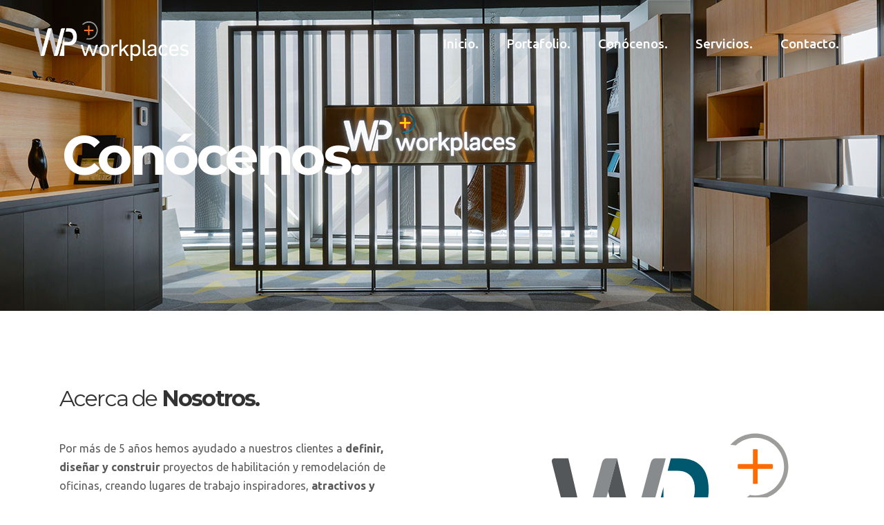

--- FILE ---
content_type: text/html; charset=UTF-8
request_url: https://www.workplaces.cl/conocenos/
body_size: 123678
content:

<!DOCTYPE html>
<html lang="es-ES">
<head>
    		    <meta charset="UTF-8"/>
	
	    <link rel="profile" href="https://gmpg.org/xfn/11"/>
	                    <meta name="viewport" content="width=device-width,initial-scale=1,user-scalable=no">
        
	<title>Conócenos. &#8211; Workplaces</title>
<script type="application/javascript">var qodeCoreAjaxUrl = "https://www.workplaces.cl/wp-admin/admin-ajax.php"</script><link rel='dns-prefetch' href='//maps.googleapis.com' />
<link rel='dns-prefetch' href='//fonts.googleapis.com' />
<link rel='dns-prefetch' href='//s.w.org' />
<link rel="alternate" type="application/rss+xml" title="Workplaces &raquo; Feed" href="https://www.workplaces.cl/feed/" />
<link rel="alternate" type="application/rss+xml" title="Workplaces &raquo; Feed de los comentarios" href="https://www.workplaces.cl/comments/feed/" />
		<script type="text/javascript">
			window._wpemojiSettings = {"baseUrl":"https:\/\/s.w.org\/images\/core\/emoji\/12.0.0-1\/72x72\/","ext":".png","svgUrl":"https:\/\/s.w.org\/images\/core\/emoji\/12.0.0-1\/svg\/","svgExt":".svg","source":{"concatemoji":"https:\/\/www.workplaces.cl\/wp-includes\/js\/wp-emoji-release.min.js?ver=5.3.20"}};
			!function(e,a,t){var n,r,o,i=a.createElement("canvas"),p=i.getContext&&i.getContext("2d");function s(e,t){var a=String.fromCharCode;p.clearRect(0,0,i.width,i.height),p.fillText(a.apply(this,e),0,0);e=i.toDataURL();return p.clearRect(0,0,i.width,i.height),p.fillText(a.apply(this,t),0,0),e===i.toDataURL()}function c(e){var t=a.createElement("script");t.src=e,t.defer=t.type="text/javascript",a.getElementsByTagName("head")[0].appendChild(t)}for(o=Array("flag","emoji"),t.supports={everything:!0,everythingExceptFlag:!0},r=0;r<o.length;r++)t.supports[o[r]]=function(e){if(!p||!p.fillText)return!1;switch(p.textBaseline="top",p.font="600 32px Arial",e){case"flag":return s([127987,65039,8205,9895,65039],[127987,65039,8203,9895,65039])?!1:!s([55356,56826,55356,56819],[55356,56826,8203,55356,56819])&&!s([55356,57332,56128,56423,56128,56418,56128,56421,56128,56430,56128,56423,56128,56447],[55356,57332,8203,56128,56423,8203,56128,56418,8203,56128,56421,8203,56128,56430,8203,56128,56423,8203,56128,56447]);case"emoji":return!s([55357,56424,55356,57342,8205,55358,56605,8205,55357,56424,55356,57340],[55357,56424,55356,57342,8203,55358,56605,8203,55357,56424,55356,57340])}return!1}(o[r]),t.supports.everything=t.supports.everything&&t.supports[o[r]],"flag"!==o[r]&&(t.supports.everythingExceptFlag=t.supports.everythingExceptFlag&&t.supports[o[r]]);t.supports.everythingExceptFlag=t.supports.everythingExceptFlag&&!t.supports.flag,t.DOMReady=!1,t.readyCallback=function(){t.DOMReady=!0},t.supports.everything||(n=function(){t.readyCallback()},a.addEventListener?(a.addEventListener("DOMContentLoaded",n,!1),e.addEventListener("load",n,!1)):(e.attachEvent("onload",n),a.attachEvent("onreadystatechange",function(){"complete"===a.readyState&&t.readyCallback()})),(n=t.source||{}).concatemoji?c(n.concatemoji):n.wpemoji&&n.twemoji&&(c(n.twemoji),c(n.wpemoji)))}(window,document,window._wpemojiSettings);
		</script>
		<style type="text/css">
img.wp-smiley,
img.emoji {
	display: inline !important;
	border: none !important;
	box-shadow: none !important;
	height: 1em !important;
	width: 1em !important;
	margin: 0 .07em !important;
	vertical-align: -0.1em !important;
	background: none !important;
	padding: 0 !important;
}
</style>
	<link rel='stylesheet' id='wp-block-library-css'  href='https://www.workplaces.cl/wp-includes/css/dist/block-library/style.min.css?ver=5.3.20' type='text/css' media='all' />
<link rel='stylesheet' id='contact-form-7-css'  href='https://www.workplaces.cl/wp-content/plugins/contact-form-7/includes/css/styles.css?ver=5.1.7' type='text/css' media='all' />
<link rel='stylesheet' id='rs-plugin-settings-css'  href='https://www.workplaces.cl/wp-content/plugins/revslider/public/assets/css/rs6.css?ver=6.2.2' type='text/css' media='all' />
<style id='rs-plugin-settings-inline-css' type='text/css'>
#rs-demo-id {}
</style>
<link rel='stylesheet' id='searchandfilter-css'  href='https://www.workplaces.cl/wp-content/plugins/search-filter/style.css?ver=1' type='text/css' media='all' />
<link rel='stylesheet' id='bodhi-svgs-attachment-css'  href='https://www.workplaces.cl/wp-content/plugins/svg-support/css/svgs-attachment.css?ver=5.3.20' type='text/css' media='all' />
<link rel='stylesheet' id='grafik-default-style-css'  href='https://www.workplaces.cl/wp-content/themes/grafik/style.css?ver=5.3.20' type='text/css' media='all' />
<link rel='stylesheet' id='grafik-qode-plugins-css'  href='https://www.workplaces.cl/wp-content/themes/grafik/assets/css/plugins.min.css?ver=5.3.20' type='text/css' media='all' />
<link rel='stylesheet' id='grafik-qode-modules-css'  href='https://www.workplaces.cl/wp-content/themes/grafik/assets/css/modules.min.css?ver=5.3.20' type='text/css' media='all' />
<style id='grafik-qode-modules-inline-css' type='text/css'>
.page-id-1875 .wpb_single_image a{
	position:relative;
}

.page-id-1875 .wpb_single_image a:before{
	background-color: rgba(13, 13, 13, 0.56);
	display:block;
	position:absolute;
	top:0;
	left:0;
	content:'';
	width:100%;
	height:100%;
	opacity:0;
	-webkit-transition: opacity 0.2s ease-out;
	transition: opacity 0.2s ease-out;
}


.page-id-1875 .wpb_single_image a:after{
	content: "\4c";
	font-family: 'ElegantIcons';
	color: #fff;
	font-size:52px;
	opacity:0;
	-ms-transition: opacity 0.2s ease-out, -ms-transform 0.2s ease-out;
	-webkit-transition: opacity 0.2s ease-out, -webkit-transform 0.2s ease-out;
	transition: opacity 0.2s ease-out, transform 0.2s ease-out;
	position:absolute;
	top:50%;
	left:50%;
	-webkit-transform: translateX(-50%) translateY(-75%);
	ms-transform: translateX(-50%) translateY(-75%);
	transform: translateX(-50%) translateY(-75%);
}

.page-id-1875 .wpb_single_image a:hover:before{
	opacity:1;
}

.page-id-1875 .wpb_single_image a:hover:after{
	opacity:1;
	-webkit-transform: translateX(-50%) translateY(-50%);
	ms-transform: translateX(-50%) translateY(-50%);
	transform: translateX(-50%) translateY(-50%);
}

.page-id-1875  header,
.page-id-1875 #qodef-back-to-top{
display:none;
}
</style>
<link rel='stylesheet' id='grafik-qode-font_awesome-css'  href='https://www.workplaces.cl/wp-content/themes/grafik/assets/css/font-awesome/css/font-awesome.min.css?ver=5.3.20' type='text/css' media='all' />
<link rel='stylesheet' id='grafik-qode-font_elegant-css'  href='https://www.workplaces.cl/wp-content/themes/grafik/assets/css/elegant-icons/style.min.css?ver=5.3.20' type='text/css' media='all' />
<link rel='stylesheet' id='grafik-qode-ion_icons-css'  href='https://www.workplaces.cl/wp-content/themes/grafik/assets/css/ion-icons/css/ionicons.min.css?ver=5.3.20' type='text/css' media='all' />
<link rel='stylesheet' id='grafik-qode-linea_icons-css'  href='https://www.workplaces.cl/wp-content/themes/grafik/assets/css/linea-icons/style.css?ver=5.3.20' type='text/css' media='all' />
<link rel='stylesheet' id='grafik-qode-simple_line_icons-css'  href='https://www.workplaces.cl/wp-content/themes/grafik/assets/css/simple-line-icons/simple-line-icons.css?ver=5.3.20' type='text/css' media='all' />
<link rel='stylesheet' id='grafik-qode-dripicons-css'  href='https://www.workplaces.cl/wp-content/themes/grafik/assets/css/dripicons/dripicons.css?ver=5.3.20' type='text/css' media='all' />
<link rel='stylesheet' id='grafik-qode-modules-responsive-css'  href='https://www.workplaces.cl/wp-content/themes/grafik/assets/css/modules-responsive.min.css?ver=5.3.20' type='text/css' media='all' />
<link rel='stylesheet' id='grafik-qode-blog-responsive-css'  href='https://www.workplaces.cl/wp-content/themes/grafik/assets/css/blog-responsive.min.css?ver=5.3.20' type='text/css' media='all' />
<link rel='stylesheet' id='grafik-qode-style-dynamic-responsive-css'  href='https://www.workplaces.cl/wp-content/themes/grafik/assets/css/style_dynamic_responsive.css?ver=1590424923' type='text/css' media='all' />
<link rel='stylesheet' id='grafik-qode-style-dynamic-css'  href='https://www.workplaces.cl/wp-content/themes/grafik/assets/css/style_dynamic.css?ver=1590424923' type='text/css' media='all' />
<link rel='stylesheet' id='js_composer_front-css'  href='https://www.workplaces.cl/wp-content/plugins/js_composer/assets/css/js_composer.min.css?ver=6.1' type='text/css' media='all' />
<link rel='stylesheet' id='grafik-qode-google-fonts-css'  href='https://fonts.googleapis.com/css?family=Ubuntu%3A100%2C100italic%2C200%2C200italic%2C300%2C300italic%2C400%2C400italic%2C500%2C500italic%2C600%2C600italic%2C700%2C700italic%2C800%2C800italic%2C900%2C900italic%7CMontserrat%3A100%2C100italic%2C200%2C200italic%2C300%2C300italic%2C400%2C400italic%2C500%2C500italic%2C600%2C600italic%2C700%2C700italic%2C800%2C800italic%2C900%2C900italic&#038;subset=latin%2Clatin-ext&#038;ver=1.0.0' type='text/css' media='all' />
<link rel='stylesheet' id='dflip-icons-style-css'  href='https://www.workplaces.cl/wp-content/plugins/dflip/assets/css/themify-icons.min.css?ver=1.5.6' type='text/css' media='all' />
<link rel='stylesheet' id='dflip-style-css'  href='https://www.workplaces.cl/wp-content/plugins/dflip/assets/css/dflip.min.css?ver=1.5.6' type='text/css' media='all' />
<script>if (document.location.protocol != "https:") {document.location = document.URL.replace(/^http:/i, "https:");}</script><script type='text/javascript' data-cfasync="false" src='https://www.workplaces.cl/wp-includes/js/jquery/jquery.js?ver=1.12.4-wp'></script>
<script type='text/javascript' src='https://www.workplaces.cl/wp-includes/js/jquery/jquery-migrate.min.js?ver=1.4.1'></script>
<script type='text/javascript' src='https://maps.googleapis.com/maps/api/js?key=AIzaSyBVYmX-U6O_AL2SuEEZV9mvY7uZYCxHIQ4&#038;libraries=places&#038;ver=5.3.20'></script>
<script type='text/javascript' src='https://www.workplaces.cl/wp-content/plugins/revslider/public/assets/js/rbtools.min.js?ver=6.0'></script>
<script type='text/javascript' src='https://www.workplaces.cl/wp-content/plugins/revslider/public/assets/js/rs6.min.js?ver=6.2.2'></script>
<script type='text/javascript'>
/* <![CDATA[ */
var cssTarget = "img.style-svg";
var ForceInlineSVGActive = "false";
/* ]]> */
</script>
<script type='text/javascript' src='https://www.workplaces.cl/wp-content/plugins/svg-support/js/min/svgs-inline-min.js?ver=1.0.0'></script>
<link rel='https://api.w.org/' href='https://www.workplaces.cl/wp-json/' />
<link rel="EditURI" type="application/rsd+xml" title="RSD" href="https://www.workplaces.cl/xmlrpc.php?rsd" />
<link rel="wlwmanifest" type="application/wlwmanifest+xml" href="https://www.workplaces.cl/wp-includes/wlwmanifest.xml" /> 
<meta name="generator" content="WordPress 5.3.20" />
<link rel="canonical" href="https://www.workplaces.cl/conocenos/" />
<link rel='shortlink' href='https://www.workplaces.cl/?p=490' />
<link rel="alternate" type="application/json+oembed" href="https://www.workplaces.cl/wp-json/oembed/1.0/embed?url=https%3A%2F%2Fwww.workplaces.cl%2Fconocenos%2F" />
<link rel="alternate" type="text/xml+oembed" href="https://www.workplaces.cl/wp-json/oembed/1.0/embed?url=https%3A%2F%2Fwww.workplaces.cl%2Fconocenos%2F&#038;format=xml" />
<link rel="alternate" href="https://www.workplaces.cl/en/know-us/" hreflang="en" />
<link rel="alternate" href="https://www.workplaces.cl/conocenos/" hreflang="es" />
		<script>
			document.documentElement.className = document.documentElement.className.replace( 'no-js', 'js' );
		</script>
				<style>
			.no-js img.lazyload { display: none; }
			figure.wp-block-image img.lazyloading { min-width: 150px; }
							.lazyload, .lazyloading { opacity: 0; }
				.lazyloaded {
					opacity: 1;
					transition: opacity 400ms;
					transition-delay: 0ms;
				}
					</style>
		<script data-cfasync="false"> var dFlipLocation = "https://www.workplaces.cl/wp-content/plugins/dflip/assets/"; var dFlipWPGlobal = {"text":{"toggleSound":"Turn on\/off Sound","toggleThumbnails":"Toggle Thumbnails","toggleOutline":"Toggle Outline\/Bookmark","previousPage":"Previous Page","nextPage":"Next Page","toggleFullscreen":"Toggle Fullscreen","zoomIn":"Zoom In","zoomOut":"Zoom Out","toggleHelp":"Toggle Help","singlePageMode":"Single Page Mode","doublePageMode":"Double Page Mode","downloadPDFFile":"Download PDF File","gotoFirstPage":"Goto First Page","gotoLastPage":"Goto Last Page","share":"Share"},"moreControls":"download,pageMode,startPage,endPage,sound","hideControls":"","scrollWheel":"false","backgroundColor":"#777","backgroundImage":"","height":"auto","paddingLeft":"20","paddingRight":"20","controlsPosition":"bottom","duration":"800","soundEnable":"true","enableDownload":"true","enableAnalytics":"false","webgl":"true","hard":"none","maxTextureSize":"1600","rangeChunkSize":"524288","zoomRatio":"1.5","stiffness":"3","singlePageMode":"0","autoPlay":"false","autoPlayDuration":"5000","autoPlayStart":"false","linkTarget":"2"};</script><style type="text/css">.recentcomments a{display:inline !important;padding:0 !important;margin:0 !important;}</style><meta name="generator" content="Powered by WPBakery Page Builder - drag and drop page builder for WordPress."/>
<meta name="generator" content="Powered by Slider Revolution 6.2.2 - responsive, Mobile-Friendly Slider Plugin for WordPress with comfortable drag and drop interface." />
<link rel="icon" href="https://www.workplaces.cl/wp-content/uploads/2020/05/cropped-favicon-32x32.png" sizes="32x32" />
<link rel="icon" href="https://www.workplaces.cl/wp-content/uploads/2020/05/cropped-favicon-192x192.png" sizes="192x192" />
<link rel="apple-touch-icon-precomposed" href="https://www.workplaces.cl/wp-content/uploads/2020/05/cropped-favicon-180x180.png" />
<meta name="msapplication-TileImage" content="https://www.workplaces.cl/wp-content/uploads/2020/05/cropped-favicon-270x270.png" />
<script type="text/javascript">function setREVStartSize(e){			
			try {								
				var pw = document.getElementById(e.c).parentNode.offsetWidth,
					newh;
				pw = pw===0 || isNaN(pw) ? window.innerWidth : pw;
				e.tabw = e.tabw===undefined ? 0 : parseInt(e.tabw);
				e.thumbw = e.thumbw===undefined ? 0 : parseInt(e.thumbw);
				e.tabh = e.tabh===undefined ? 0 : parseInt(e.tabh);
				e.thumbh = e.thumbh===undefined ? 0 : parseInt(e.thumbh);
				e.tabhide = e.tabhide===undefined ? 0 : parseInt(e.tabhide);
				e.thumbhide = e.thumbhide===undefined ? 0 : parseInt(e.thumbhide);
				e.mh = e.mh===undefined || e.mh=="" || e.mh==="auto" ? 0 : parseInt(e.mh,0);		
				if(e.layout==="fullscreen" || e.l==="fullscreen") 						
					newh = Math.max(e.mh,window.innerHeight);				
				else{					
					e.gw = Array.isArray(e.gw) ? e.gw : [e.gw];
					for (var i in e.rl) if (e.gw[i]===undefined || e.gw[i]===0) e.gw[i] = e.gw[i-1];					
					e.gh = e.el===undefined || e.el==="" || (Array.isArray(e.el) && e.el.length==0)? e.gh : e.el;
					e.gh = Array.isArray(e.gh) ? e.gh : [e.gh];
					for (var i in e.rl) if (e.gh[i]===undefined || e.gh[i]===0) e.gh[i] = e.gh[i-1];
										
					var nl = new Array(e.rl.length),
						ix = 0,						
						sl;					
					e.tabw = e.tabhide>=pw ? 0 : e.tabw;
					e.thumbw = e.thumbhide>=pw ? 0 : e.thumbw;
					e.tabh = e.tabhide>=pw ? 0 : e.tabh;
					e.thumbh = e.thumbhide>=pw ? 0 : e.thumbh;					
					for (var i in e.rl) nl[i] = e.rl[i]<window.innerWidth ? 0 : e.rl[i];
					sl = nl[0];									
					for (var i in nl) if (sl>nl[i] && nl[i]>0) { sl = nl[i]; ix=i;}															
					var m = pw>(e.gw[ix]+e.tabw+e.thumbw) ? 1 : (pw-(e.tabw+e.thumbw)) / (e.gw[ix]);					

					newh =  (e.type==="carousel" && e.justify==="true" ? e.gh[ix] : (e.gh[ix] * m)) + (e.tabh + e.thumbh);
				}			
				
				if(window.rs_init_css===undefined) window.rs_init_css = document.head.appendChild(document.createElement("style"));					
				document.getElementById(e.c).height = newh;
				window.rs_init_css.innerHTML += "#"+e.c+"_wrapper { height: "+newh+"px }";				
			} catch(e){
				console.log("Failure at Presize of Slider:" + e)
			}					   
		  };</script>
<style type="text/css" data-type="vc_shortcodes-custom-css">.vc_custom_1587940646579{padding-top: 106px !important;padding-bottom: 80px !important;}.vc_custom_1587851093849{padding-top: 106px !important;padding-bottom: 80px !important;background-color: #f6f6f6 !important;}.vc_custom_1589231247436{background-color: #f6f6f6 !important;}.vc_custom_1589231257494{background-color: #f6f6f6 !important;}.vc_custom_1582653273457{background-color: #00586f !important;}.vc_custom_1589233267331{padding-top: 64px !important;padding-bottom: 58px !important;background-image: url(https://grafik.select-themes.com/wp-content/uploads/2015/11/About-us-Counters.jpg?id=506) !important;background-position: center !important;background-repeat: no-repeat !important;background-size: cover !important;}.vc_custom_1590424586272{padding-top: 64px !important;padding-bottom: 58px !important;background-image: url(https://grafik.select-themes.com/wp-content/uploads/2015/11/About-us-Counters.jpg?id=506) !important;background-position: center !important;background-repeat: no-repeat !important;background-size: cover !important;}.vc_custom_1588563068327{padding-top: 61px !important;background-color: #ffffff !important;background-position: center !important;background-repeat: no-repeat !important;background-size: cover !important;}.vc_custom_1587938668287{padding-bottom: 60px !important;background-color: #ffffff !important;background-position: center !important;background-repeat: no-repeat !important;background-size: cover !important;}.vc_custom_1582653273457{background-color: #00586f !important;}.vc_custom_1587940711546{padding-right: 4% !important;}.vc_custom_1589230868825{padding-right: 4% !important;}.vc_custom_1589236295839{background-image: url(https://170.246.172.177/wp-content/uploads/2020/05/isotipo_recorte3.svg?id=3664) !important;background-position: 0 0 !important;background-repeat: no-repeat !important;}.vc_custom_1590283503945{background-image: url(https://170.246.172.177/wp-content/uploads/2020/05/isotipo_recorte3.svg?id=3664) !important;background-position: 0 0 !important;background-repeat: no-repeat !important;}</style><noscript><style> .wpb_animate_when_almost_visible { opacity: 1; }</style></noscript></head>

<body data-rsssl=1 class="page-template page-template-full-width page-template-full-width-php page page-id-490 select-core-1.2.2 grafik-ver-3.1 qodef-smooth-scroll qodef-smooth-page-transitions qodef-menu-default qodef-header-standard qodef-sticky-header-on-scroll-down-up qodef-default-mobile-header qodef-sticky-up-mobile-header qodef-dropdown-animate-height qodef-light-header qodef-header-style-on-scroll wpb-js-composer js-comp-ver-6.1 vc_responsive">
<div class="qodef-smooth-transition-loader">
    <div class="qodef-st-loader">
        <div class="qodef-st-loader1">
                    </div>
    </div>
</div>

<div class="qodef-wrapper">
    <div class="qodef-wrapper-inner">
        
<header class="qodef-page-header">
        <div class="qodef-menu-area" style="background-color:rgba(255, 255, 255, 0)">
        			            <div class="qodef-vertical-align-containers">
                <div class="qodef-position-left">
                    <div class="qodef-position-left-inner">
                        
<div class="qodef-logo-wrapper">
    <a href="https://www.workplaces.cl/" style="height: 158px;">
        <img   alt="logo" data-src="https://www.workplaces.cl/wp-content/uploads/2020/01/marca.png" class="qodef-normal-logo lazyload" src="[data-uri]" /><noscript><img   alt="logo" data-src="https://www.workplaces.cl/wp-content/uploads/2020/01/marca.png" class="qodef-normal-logo lazyload" src="[data-uri]" /><noscript><img class="qodef-normal-logo" src="https://www.workplaces.cl/wp-content/uploads/2020/01/marca.png" alt="logo"/></noscript></noscript>
        <img   alt="dark logo" data-src="https://www.workplaces.cl/wp-content/uploads/2020/05/marca_normal.png" class="qodef-dark-logo lazyload" src="[data-uri]" /><noscript><img   alt="dark logo" data-src="https://www.workplaces.cl/wp-content/uploads/2020/05/marca_normal.png" class="qodef-dark-logo lazyload" src="[data-uri]" /><noscript><img class="qodef-dark-logo" src="https://www.workplaces.cl/wp-content/uploads/2020/05/marca_normal.png" alt="dark logo"/></noscript></noscript>        <img   alt="light logo" data-src="https://www.workplaces.cl/wp-content/uploads/2020/05/marca_blanca_final2.png" class="qodef-light-logo lazyload" src="[data-uri]" /><noscript><img   alt="light logo" data-src="https://www.workplaces.cl/wp-content/uploads/2020/05/marca_blanca_final2.png" class="qodef-light-logo lazyload" src="[data-uri]" /><noscript><img class="qodef-light-logo" src="https://www.workplaces.cl/wp-content/uploads/2020/05/marca_blanca_final2.png" alt="light logo"/></noscript></noscript>    </a>
</div>

                    </div>
                </div>
                <div class="qodef-position-right">
                    <div class="qodef-position-right-inner">
                        
<nav class="qodef-main-menu qodef-drop-down qodef-default-nav">
    <ul id="menu-main-menu" class="clearfix"><li id="nav-menu-item-3080" class="menu-item menu-item-type-post_type menu-item-object-page menu-item-home  narrow"><a href="https://www.workplaces.cl/" class=""><span class="item_outer"><span class="item_inner"><span class="menu_icon_wrapper"><i class="menu_icon blank fa"></i></span><span class="item_text">Inicio.</span></span><span class="plus"></span></span></a></li>
<li id="nav-menu-item-3359" class="menu-item menu-item-type-post_type menu-item-object-page  narrow"><a href="https://www.workplaces.cl/portafolio/" class=""><span class="item_outer"><span class="item_inner"><span class="menu_icon_wrapper"><i class="menu_icon blank fa"></i></span><span class="item_text">Portafolio.</span></span><span class="plus"></span></span></a></li>
<li id="nav-menu-item-2679" class="menu-item menu-item-type-post_type menu-item-object-page current-menu-item page_item page-item-490 current_page_item menu-item-has-children qodef-active-item has_sub narrow"><a href="https://www.workplaces.cl/conocenos/" class=" current "><span class="item_outer"><span class="item_inner"><span class="menu_icon_wrapper"><i class="menu_icon blank fa"></i></span><span class="item_text">Conócenos.</span></span><span class="plus"></span></span></a>
<div class="second"><div class="inner"><ul>
	<li id="nav-menu-item-3099" class="menu-item menu-item-type-post_type menu-item-object-page "><a href="https://www.workplaces.cl/la-metodologia/" class=""><span class="item_outer"><span class="item_inner"><span class="menu_icon_wrapper"><i class="menu_icon blank fa"></i></span><span class="item_text">La Metodología.</span></span><span class="plus"></span></span></a></li>
	<li id="nav-menu-item-3079" class="menu-item menu-item-type-post_type menu-item-object-page "><a href="https://www.workplaces.cl/el-equipo/" class=""><span class="item_outer"><span class="item_inner"><span class="menu_icon_wrapper"><i class="menu_icon blank fa"></i></span><span class="item_text">El equipo.</span></span><span class="plus"></span></span></a></li>
</ul></div></div>
</li>
<li id="nav-menu-item-3153" class="menu-item menu-item-type-post_type menu-item-object-page  narrow"><a href="https://www.workplaces.cl/servicios/" class=""><span class="item_outer"><span class="item_inner"><span class="menu_icon_wrapper"><i class="menu_icon blank fa"></i></span><span class="item_text">Servicios.</span></span><span class="plus"></span></span></a></li>
<li id="nav-menu-item-2682" class="menu-item menu-item-type-post_type menu-item-object-page  narrow"><a href="https://www.workplaces.cl/contact/" class=""><span class="item_outer"><span class="item_inner"><span class="menu_icon_wrapper"><i class="menu_icon blank fa"></i></span><span class="item_text">Contacto.</span></span><span class="plus"></span></span></a></li>
</ul></nav>


                        
                                            </div>
                </div>
            </div>
            </div>
        
<div class="qodef-sticky-header">
        <div class="qodef-sticky-holder">
                <div class=" qodef-vertical-align-containers">
                <div class="qodef-position-left">
                    <div class="qodef-position-left-inner">
                        
<div class="qodef-logo-wrapper">
    <a href="https://www.workplaces.cl/" style="height: 158px;">
        <img   alt="logo" data-src="https://www.workplaces.cl/wp-content/uploads/2020/01/marca.png" class="qodef-normal-logo lazyload" src="[data-uri]" /><noscript><img   alt="logo" data-src="https://www.workplaces.cl/wp-content/uploads/2020/01/marca.png" class="qodef-normal-logo lazyload" src="[data-uri]" /><noscript><img class="qodef-normal-logo" src="https://www.workplaces.cl/wp-content/uploads/2020/01/marca.png" alt="logo"/></noscript></noscript>
        <img   alt="dark logo" data-src="https://www.workplaces.cl/wp-content/uploads/2020/05/marca_normal.png" class="qodef-dark-logo lazyload" src="[data-uri]" /><noscript><img   alt="dark logo" data-src="https://www.workplaces.cl/wp-content/uploads/2020/05/marca_normal.png" class="qodef-dark-logo lazyload" src="[data-uri]" /><noscript><img class="qodef-dark-logo" src="https://www.workplaces.cl/wp-content/uploads/2020/05/marca_normal.png" alt="dark logo"/></noscript></noscript>        <img   alt="light logo" data-src="https://www.workplaces.cl/wp-content/uploads/2020/05/marca_blanca_final2.png" class="qodef-light-logo lazyload" src="[data-uri]" /><noscript><img   alt="light logo" data-src="https://www.workplaces.cl/wp-content/uploads/2020/05/marca_blanca_final2.png" class="qodef-light-logo lazyload" src="[data-uri]" /><noscript><img class="qodef-light-logo" src="https://www.workplaces.cl/wp-content/uploads/2020/05/marca_blanca_final2.png" alt="light logo"/></noscript></noscript>    </a>
</div>


                    </div>
                </div>
                <div class="qodef-position-right">
                    <div class="qodef-position-right-inner">
                        
<nav class="qodef-main-menu qodef-drop-down qodef-sticky-nav">
    <ul id="menu-main-menu-1" class="clearfix"><li id="sticky-nav-menu-item-3080" class="menu-item menu-item-type-post_type menu-item-object-page menu-item-home  narrow"><a href="https://www.workplaces.cl/" class=""><span class="item_outer"><span class="item_inner"><span class="menu_icon_wrapper"><i class="menu_icon blank fa"></i></span><span class="item_text">Inicio.</span></span><span class="plus"></span></span></a></li>
<li id="sticky-nav-menu-item-3359" class="menu-item menu-item-type-post_type menu-item-object-page  narrow"><a href="https://www.workplaces.cl/portafolio/" class=""><span class="item_outer"><span class="item_inner"><span class="menu_icon_wrapper"><i class="menu_icon blank fa"></i></span><span class="item_text">Portafolio.</span></span><span class="plus"></span></span></a></li>
<li id="sticky-nav-menu-item-2679" class="menu-item menu-item-type-post_type menu-item-object-page current-menu-item page_item page-item-490 current_page_item menu-item-has-children qodef-active-item has_sub narrow"><a href="https://www.workplaces.cl/conocenos/" class=" current "><span class="item_outer"><span class="item_inner"><span class="menu_icon_wrapper"><i class="menu_icon blank fa"></i></span><span class="item_text">Conócenos.</span></span><span class="plus"></span></span></a>
<div class="second"><div class="inner"><ul>
	<li id="sticky-nav-menu-item-3099" class="menu-item menu-item-type-post_type menu-item-object-page "><a href="https://www.workplaces.cl/la-metodologia/" class=""><span class="item_outer"><span class="item_inner"><span class="menu_icon_wrapper"><i class="menu_icon blank fa"></i></span><span class="item_text">La Metodología.</span></span><span class="plus"></span></span></a></li>
	<li id="sticky-nav-menu-item-3079" class="menu-item menu-item-type-post_type menu-item-object-page "><a href="https://www.workplaces.cl/el-equipo/" class=""><span class="item_outer"><span class="item_inner"><span class="menu_icon_wrapper"><i class="menu_icon blank fa"></i></span><span class="item_text">El equipo.</span></span><span class="plus"></span></span></a></li>
</ul></div></div>
</li>
<li id="sticky-nav-menu-item-3153" class="menu-item menu-item-type-post_type menu-item-object-page  narrow"><a href="https://www.workplaces.cl/servicios/" class=""><span class="item_outer"><span class="item_inner"><span class="menu_icon_wrapper"><i class="menu_icon blank fa"></i></span><span class="item_text">Servicios.</span></span><span class="plus"></span></span></a></li>
<li id="sticky-nav-menu-item-2682" class="menu-item menu-item-type-post_type menu-item-object-page  narrow"><a href="https://www.workplaces.cl/contact/" class=""><span class="item_outer"><span class="item_inner"><span class="menu_icon_wrapper"><i class="menu_icon blank fa"></i></span><span class="item_text">Contacto.</span></span><span class="plus"></span></span></a></li>
</ul></nav>

                                                                    </div>
                </div>
            </div>
                </div>
</div>

</header>


<header class="qodef-mobile-header">
    <div class="qodef-mobile-header-inner">
                <div class="qodef-mobile-header-holder">
            <div class="qodef-grid">
                <div class="qodef-vertical-align-containers">
                                            <div class="qodef-mobile-menu-opener">
                            <a href="javascript:void(0)">
			                    <span class="qodef-mobile-opener-icon-holder">
				                    <i class="qodef-icon-font-awesome fa fa-bars " ></i>			                    </span>
                            </a>
                        </div>
                                                                <div class="qodef-position-center">
                            <div class="qodef-position-center-inner">
                                
<div class="qodef-mobile-logo-wrapper">
    <a href="https://www.workplaces.cl/" style="height: 158px">
        <img  alt="mobile logo" data-src="https://www.workplaces.cl/wp-content/uploads/2020/01/marca.png" class="lazyload" src="[data-uri]" /><noscript><img src="https://www.workplaces.cl/wp-content/uploads/2020/01/marca.png" alt="mobile logo"/></noscript>
    </a>
</div>

                            </div>
                        </div>
                                        <div class="qodef-position-right">
                        <div class="qodef-position-right-inner">
                                                    </div>
                    </div>
                </div> <!-- close .qodef-vertical-align-containers -->
            </div>
        </div>
        
<nav class="qodef-mobile-nav">
    <div class="qodef-grid">
        <ul id="menu-main-menu-2" class=""><li id="mobile-menu-item-3080" class="menu-item menu-item-type-post_type menu-item-object-page menu-item-home "><a href="https://www.workplaces.cl/" class=""><span>Inicio.</span></a></li>
<li id="mobile-menu-item-3359" class="menu-item menu-item-type-post_type menu-item-object-page "><a href="https://www.workplaces.cl/portafolio/" class=""><span>Portafolio.</span></a></li>
<li id="mobile-menu-item-2679" class="menu-item menu-item-type-post_type menu-item-object-page current-menu-item page_item page-item-490 current_page_item menu-item-has-children qodef-active-item has_sub"><a href="https://www.workplaces.cl/conocenos/" class=" current "><span>Conócenos.</span></a><span class="mobile_arrow"><i class="qodef-sub-arrow fa fa-angle-right"></i><i class="fa fa-angle-down"></i></span>
<ul class="sub_menu">
	<li id="mobile-menu-item-3099" class="menu-item menu-item-type-post_type menu-item-object-page "><a href="https://www.workplaces.cl/la-metodologia/" class=""><span>La Metodología.</span></a></li>
	<li id="mobile-menu-item-3079" class="menu-item menu-item-type-post_type menu-item-object-page "><a href="https://www.workplaces.cl/el-equipo/" class=""><span>El equipo.</span></a></li>
</ul>
</li>
<li id="mobile-menu-item-3153" class="menu-item menu-item-type-post_type menu-item-object-page "><a href="https://www.workplaces.cl/servicios/" class=""><span>Servicios.</span></a></li>
<li id="mobile-menu-item-2682" class="menu-item menu-item-type-post_type menu-item-object-page "><a href="https://www.workplaces.cl/contact/" class=""><span>Contacto.</span></a></li>
</ul>    </div>
</nav>

    </div>
</header> <!-- close .qodef-mobile-header -->



                    <a id='qodef-back-to-top'  href='#'>
                <span class="qodef-icon-stack">
                     <span aria-hidden="true" class="qodef-icon-font-elegant arrow_carrot-up  "></span>                </span>
            </a>
                
        <div class="qodef-content" style="margin-top: -125px">
            <div class="qodef-content-inner">
    <div class="qodef-title qodef-standard-type qodef-preload-background qodef-has-background qodef-has-parallax-background qodef-content-left-alignment qodef-animation-no qodef-title-image-not-responsive" style="height:450px;background-image:url(https://www.workplaces.cl/wp-content/uploads/2020/04/workplaces1b.jpg);" data-height="450" data-background-width=&quot;1726&quot;>
        <div class="qodef-title-image"><img  alt="&nbsp;" data-src="https://www.workplaces.cl/wp-content/uploads/2020/04/workplaces1b.jpg" class="lazyload" src="[data-uri]" /><noscript><img src="https://www.workplaces.cl/wp-content/uploads/2020/04/workplaces1b.jpg" alt="&nbsp;" /></noscript> </div>
        <div class="qodef-title-holder" >
            <div class="qodef-container clearfix">
                <div class="qodef-container-inner">
                    <div class="qodef-title-subtitle-holder" style="">
                        <div class="qodef-title-subtitle-holder-inner">
                                                        <h1 ><span>Conócenos.</span></h1>
                                                                                                                    </div>
                    </div>
                </div>
            </div>
        </div>
    </div>


<div class="qodef-full-width">
<div class="qodef-full-width-inner">
						<div data-qodef-parallax-speed="1" class="vc_row wpb_row vc_row-fluid qodef-section vc_custom_1587940646579 qodef-content-aligment-left" style=""><div class="clearfix qodef-full-section-inner"><div class="wpb_column vc_column_container vc_col-sm-12 vc_col-md-6"><div class="vc_column-inner vc_custom_1587940711546"><div class="wpb_wrapper"><div class="qodef-elements-holder qodef-responsive-mode-768" ><div class="qodef-elements-holder-item " >
	<div class="qodef-elements-holder-item-inner">
		<div class="qodef-elements-holder-item-content qodef-elements-holder-custom-477853" style="padding: 0% 1% 0% 43%">
						<style type="text/css" data-type="qodef-elements-custom-padding">
								@media only screen and (min-width: 1280px) and (max-width: 1600px) {
					.qodef-elements-holder .qodef-elements-holder-item-content.qodef-elements-holder-custom-477853 {
						padding: 0% 1% 0% 20% !important;
					}
				}
													@media only screen and (min-width: 1024px) and (max-width: 1280px) {
						.qodef-elements-holder .qodef-elements-holder-item-content.qodef-elements-holder-custom-477853 {
							padding: 0% 1% 0% 14% !important;
						}
					}
												@media only screen and (min-width: 768px) and (max-width: 1024px) {
					.qodef-elements-holder .qodef-elements-holder-item-content.qodef-elements-holder-custom-477853 {
						padding: 0% 0% 0% 25% !important;
					}
				}
												@media only screen and (min-width: 600px) and (max-width: 768px) {
					.qodef-elements-holder .qodef-elements-holder-item-content.qodef-elements-holder-custom-477853 {
						padding: 0% 9% 0% 9% !important;
					}
				}
												@media only screen and (min-width: 480px) and (max-width: 600px) {
					.qodef-elements-holder .qodef-elements-holder-item-content.qodef-elements-holder-custom-477853 {
						padding: 0% 6% 0% 10% !important;
					}
				}
												@media only screen and (max-width: 480px) {
					.qodef-elements-holder .qodef-elements-holder-item-content.qodef-elements-holder-custom-477853 {
						padding: 0% 6% 0% 10% !important;
					}
				}
								</style>
						
	<div class="wpb_text_column wpb_content_element " >
		<div class="wpb_wrapper">
			<h2 class="p1">Acerca de <b>Nosotros.</b></h2>

		</div>
	</div>
<div class="vc_empty_space"   style="height: 38px"><span class="vc_empty_space_inner"></span></div>
	<div class="wpb_text_column wpb_content_element " >
		<div class="wpb_wrapper">
			<p class="p1"><span class="s1">Por más de 5 años hemos ayudado a nuestros clientes a </span><span class="s1"><b>definir, diseñar y construir </b>proyectos de habilitación y remodelación de oficinas, creando lugares de trabajo inspiradores, <b>atractivos y eficientes.</b></span></p>
<p>&nbsp;</p>
<p class="p1"><span class="s1">Los más de 60 profesionales que hoy conforman Workplaces+ aplican toda su experiencia y conocimiento para lograr que su oficina sea <b>un espacio no sólo atractivo, sino que también acogedor y funcional.</b></span></p>
<p>&nbsp;</p>
<p class="p1"><span class="s1">Y tenemos un objetivo definitivo: </span><span class="s1"><b>la satisfacción de los clientes.</b></span></p>

		</div>
	</div>
<div class="vc_empty_space"   style="height: 47px"><span class="vc_empty_space_inner"></span></div><a href="https://www.workplaces.cl/el-equipo/" target="_self"  class="qodef-btn qodef-btn-medium qodef-btn-outline qodef-btn-icon"  >
    <span class="qodef-btn-text">Conoce al equipo</span>
    <span aria-hidden="true" class="qodef-icon-font-elegant arrow_right " ></span></a><div class="vc_empty_space"   style="height: 40px"><span class="vc_empty_space_inner"></span></div>		</div>
	</div>
</div></div></div></div></div><div class="wpb_column vc_column_container vc_col-sm-12 vc_col-md-6 vc_hidden-sm vc_hidden-xs"><div class="vc_column-inner"><div class="wpb_wrapper"><div class="qodef-elements-holder qodef-responsive-mode-768" ><div class="qodef-elements-holder-item " style="background-image: url(https://www.workplaces.cl/wp-content/uploads/2020/04/marca_interior3.svg)">
	<div class="qodef-elements-holder-item-inner">
		<div class="qodef-elements-holder-item-content qodef-elements-holder-custom-673087" style="padding: 25% 30% 24% 0">
						<style type="text/css" data-type="qodef-elements-custom-padding">
													@media only screen and (min-width: 1024px) and (max-width: 1280px) {
						.qodef-elements-holder .qodef-elements-holder-item-content.qodef-elements-holder-custom-673087 {
							padding: 15% 14% 1% 14% !important;
						}
					}
												@media only screen and (min-width: 768px) and (max-width: 1024px) {
					.qodef-elements-holder .qodef-elements-holder-item-content.qodef-elements-holder-custom-673087 {
						padding: 0% 14% 0% 25% !important;
					}
				}
												@media only screen and (min-width: 600px) and (max-width: 768px) {
					.qodef-elements-holder .qodef-elements-holder-item-content.qodef-elements-holder-custom-673087 {
						padding: 40% 9% 0% 9% !important;
					}
				}
												@media only screen and (min-width: 480px) and (max-width: 600px) {
					.qodef-elements-holder .qodef-elements-holder-item-content.qodef-elements-holder-custom-673087 {
						padding: 40% 6% 0% 10% !important;
					}
				}
												@media only screen and (max-width: 480px) {
					.qodef-elements-holder .qodef-elements-holder-item-content.qodef-elements-holder-custom-673087 {
						padding: 40% 6% 0% 10% !important;
					}
				}
								</style>
						<div class="vc_empty_space"   style="height: 200px"><span class="vc_empty_space_inner"></span></div>		</div>
	</div>
</div></div></div></div></div></div></div><div data-qodef-parallax-speed="1" class="vc_row wpb_row vc_row-fluid qodef-section vc_custom_1587851093849 qodef-content-aligment-left qodef-grid-section" style=""><div class="clearfix qodef-section-inner"><div class="qodef-section-inner-margin clearfix"><div class="wpb_column vc_column_container vc_col-sm-12 vc_col-lg-7 vc_col-md-7 vc_hidden-md vc_col-xs-12"><div class="vc_column-inner vc_custom_1589230868825"><div class="wpb_wrapper">
	<div class="wpb_text_column wpb_content_element " >
		<div class="wpb_wrapper">
			<h2 class="p1" style="text-align: center;">Nuestros <b>Valores.</b></h2>

		</div>
	</div>
<div class="vc_empty_space"   style="height: 45px"><span class="vc_empty_space_inner"></span></div>
	<div  class="wpb_single_image wpb_content_element vc_align_left  wpb_animate_when_almost_visible wpb_slideInLeft slideInLeft">
		
		<figure class="wpb_wrapper vc_figure">
			<div class="vc_single_image-wrapper   vc_box_border_grey"><img width="1024" height="1024" src="[data-uri]" data-lazy-type="image" data-lazy-src="https://www.workplaces.cl/wp-content/uploads/2020/03/valores.svg" class="lazy lazy-hidden vc_single_image-img attachment-large" alt="" data-lazy-srcset="https://www.workplaces.cl/wp-content/uploads//2020/03/valores.svg 150w, https://www.workplaces.cl/wp-content/uploads//2020/03/valores.svg 300w, https://www.workplaces.cl/wp-content/uploads//2020/03/valores.svg 1024w" data-lazy-sizes="(max-width: 1024px) 100vw, 1024px" /><noscript><img width="1024" height="1024" src="[data-uri]" data-lazy-type="image" data-lazy-src="https://www.workplaces.cl/wp-content/uploads/2020/03/valores.svg" class="lazy lazy-hidden vc_single_image-img attachment-large" alt="" data-lazy-srcset="https://www.workplaces.cl/wp-content/uploads//2020/03/valores.svg 150w, https://www.workplaces.cl/wp-content/uploads//2020/03/valores.svg 300w, https://www.workplaces.cl/wp-content/uploads//2020/03/valores.svg 1024w" data-lazy-sizes="(max-width: 1024px) 100vw, 1024px" /><noscript><img width="1024" height="1024"   alt="" data-srcset="https://www.workplaces.cl/wp-content/uploads//2020/03/valores.svg 150w, https://www.workplaces.cl/wp-content/uploads//2020/03/valores.svg 300w, https://www.workplaces.cl/wp-content/uploads//2020/03/valores.svg 1024w"  data-src="https://www.workplaces.cl/wp-content/uploads/2020/03/valores.svg" data-sizes="(max-width: 1024px) 100vw, 1024px" class="vc_single_image-img attachment-large lazyload" src="[data-uri]" /><noscript><img width="1024" height="1024"   alt="" data-srcset="https://www.workplaces.cl/wp-content/uploads//2020/03/valores.svg 150w, https://www.workplaces.cl/wp-content/uploads//2020/03/valores.svg 300w, https://www.workplaces.cl/wp-content/uploads//2020/03/valores.svg 1024w"  data-src="https://www.workplaces.cl/wp-content/uploads/2020/03/valores.svg" data-sizes="(max-width: 1024px) 100vw, 1024px" class="vc_single_image-img attachment-large lazyload" src="[data-uri]" /><noscript><img width="1024" height="1024" src="https://www.workplaces.cl/wp-content/uploads/2020/03/valores.svg" class="vc_single_image-img attachment-large" alt="" srcset="https://www.workplaces.cl/wp-content/uploads//2020/03/valores.svg 150w, https://www.workplaces.cl/wp-content/uploads//2020/03/valores.svg 300w, https://www.workplaces.cl/wp-content/uploads//2020/03/valores.svg 1024w" sizes="(max-width: 1024px) 100vw, 1024px" /></noscript></noscript></noscript></noscript></div>
		</figure>
	</div>
<div class="vc_empty_space"   style="height: 46px"><span class="vc_empty_space_inner"></span></div></div></div></div><div class="wpb_column vc_column_container vc_col-sm-12 vc_col-lg-5 vc_col-md-5 vc_hidden-md vc_col-xs-12"><div class="vc_column-inner"><div class="wpb_wrapper"><div data-qodef-parallax-speed="1" class="vc_row wpb_row vc_inner vc_row-fluid qodef-section qodef-content-aligment-left" style=""><div class="qodef-full-section-inner"><div class="wpb_column vc_column_container vc_col-sm-3"><div class="vc_column-inner"><div class="wpb_wrapper">
	<div  class="wpb_single_image wpb_content_element vc_align_center   icon_valores">
		
		<figure class="wpb_wrapper vc_figure">
			<div class="vc_single_image-wrapper   vc_box_border_grey"><img width="300" height="300" src="[data-uri]" data-lazy-type="image" data-lazy-src="https://www.workplaces.cl/wp-content/uploads/2020/02/data.svg" class="lazy lazy-hidden vc_single_image-img attachment-medium" alt="" data-lazy-srcset="https://www.workplaces.cl/wp-content/uploads//2020/02/data.svg 150w, https://www.workplaces.cl/wp-content/uploads//2020/02/data.svg 300w, https://www.workplaces.cl/wp-content/uploads//2020/02/data.svg 1024w" data-lazy-sizes="(max-width: 300px) 100vw, 300px" /><noscript><img width="300" height="300" src="[data-uri]" data-lazy-type="image" data-lazy-src="https://www.workplaces.cl/wp-content/uploads/2020/02/data.svg" class="lazy lazy-hidden vc_single_image-img attachment-medium" alt="" data-lazy-srcset="https://www.workplaces.cl/wp-content/uploads//2020/02/data.svg 150w, https://www.workplaces.cl/wp-content/uploads//2020/02/data.svg 300w, https://www.workplaces.cl/wp-content/uploads//2020/02/data.svg 1024w" data-lazy-sizes="(max-width: 300px) 100vw, 300px" /><noscript><img width="300" height="300"   alt="" data-srcset="https://www.workplaces.cl/wp-content/uploads//2020/02/data.svg 150w, https://www.workplaces.cl/wp-content/uploads//2020/02/data.svg 300w, https://www.workplaces.cl/wp-content/uploads//2020/02/data.svg 1024w"  data-src="https://www.workplaces.cl/wp-content/uploads/2020/02/data.svg" data-sizes="(max-width: 300px) 100vw, 300px" class="vc_single_image-img attachment-medium lazyload" src="[data-uri]" /><noscript><img width="300" height="300"   alt="" data-srcset="https://www.workplaces.cl/wp-content/uploads//2020/02/data.svg 150w, https://www.workplaces.cl/wp-content/uploads//2020/02/data.svg 300w, https://www.workplaces.cl/wp-content/uploads//2020/02/data.svg 1024w"  data-src="https://www.workplaces.cl/wp-content/uploads/2020/02/data.svg" data-sizes="(max-width: 300px) 100vw, 300px" class="vc_single_image-img attachment-medium lazyload" src="[data-uri]" /><noscript><img width="300" height="300" src="https://www.workplaces.cl/wp-content/uploads/2020/02/data.svg" class="vc_single_image-img attachment-medium" alt="" srcset="https://www.workplaces.cl/wp-content/uploads//2020/02/data.svg 150w, https://www.workplaces.cl/wp-content/uploads//2020/02/data.svg 300w, https://www.workplaces.cl/wp-content/uploads//2020/02/data.svg 1024w" sizes="(max-width: 300px) 100vw, 300px" /></noscript></noscript></noscript></noscript></div>
		</figure>
	</div>
<div class="vc_empty_space"   style="height: 24px"><span class="vc_empty_space_inner"></span></div></div></div></div><div class="wpb_column vc_column_container vc_col-sm-9"><div class="vc_column-inner"><div class="wpb_wrapper">
	<div class="wpb_text_column wpb_content_element " >
		<div class="wpb_wrapper">
			<h3 class="p1"><span class="s1"><b>Integridad.</b></span></h3>

		</div>
	</div>

	<div class="wpb_text_column wpb_content_element  texto_icono" >
		<div class="wpb_wrapper">
			<p><span class="s1">El cumplimiento de la ética y transparencia son pilares fundamentales de nuestra manera de hacer negocios.</span></p>

		</div>
	</div>
</div></div></div></div></div><div class="vc_empty_space"   style="height: 40px"><span class="vc_empty_space_inner"></span></div><div data-qodef-parallax-speed="1" class="vc_row wpb_row vc_inner vc_row-fluid qodef-section qodef-content-aligment-left" style=""><div class="qodef-full-section-inner"><div class="wpb_column vc_column_container vc_col-sm-3"><div class="vc_column-inner"><div class="wpb_wrapper">
	<div  class="wpb_single_image wpb_content_element vc_align_center   icon_valores">
		
		<figure class="wpb_wrapper vc_figure">
			<div class="vc_single_image-wrapper   vc_box_border_grey"><img width="300" height="300" src="[data-uri]" data-lazy-type="image" data-lazy-src="https://www.workplaces.cl/wp-content/uploads/2020/02/servicio_cliente.svg" class="lazy lazy-hidden vc_single_image-img attachment-medium" alt="" data-lazy-srcset="https://www.workplaces.cl/wp-content/uploads//2020/02/servicio_cliente.svg 150w, https://www.workplaces.cl/wp-content/uploads//2020/02/servicio_cliente.svg 300w, https://www.workplaces.cl/wp-content/uploads//2020/02/servicio_cliente.svg 1024w" data-lazy-sizes="(max-width: 300px) 100vw, 300px" /><noscript><img width="300" height="300" src="[data-uri]" data-lazy-type="image" data-lazy-src="https://www.workplaces.cl/wp-content/uploads/2020/02/servicio_cliente.svg" class="lazy lazy-hidden vc_single_image-img attachment-medium" alt="" data-lazy-srcset="https://www.workplaces.cl/wp-content/uploads//2020/02/servicio_cliente.svg 150w, https://www.workplaces.cl/wp-content/uploads//2020/02/servicio_cliente.svg 300w, https://www.workplaces.cl/wp-content/uploads//2020/02/servicio_cliente.svg 1024w" data-lazy-sizes="(max-width: 300px) 100vw, 300px" /><noscript><img width="300" height="300"   alt="" data-srcset="https://www.workplaces.cl/wp-content/uploads//2020/02/servicio_cliente.svg 150w, https://www.workplaces.cl/wp-content/uploads//2020/02/servicio_cliente.svg 300w, https://www.workplaces.cl/wp-content/uploads//2020/02/servicio_cliente.svg 1024w"  data-src="https://www.workplaces.cl/wp-content/uploads/2020/02/servicio_cliente.svg" data-sizes="(max-width: 300px) 100vw, 300px" class="vc_single_image-img attachment-medium lazyload" src="[data-uri]" /><noscript><img width="300" height="300"   alt="" data-srcset="https://www.workplaces.cl/wp-content/uploads//2020/02/servicio_cliente.svg 150w, https://www.workplaces.cl/wp-content/uploads//2020/02/servicio_cliente.svg 300w, https://www.workplaces.cl/wp-content/uploads//2020/02/servicio_cliente.svg 1024w"  data-src="https://www.workplaces.cl/wp-content/uploads/2020/02/servicio_cliente.svg" data-sizes="(max-width: 300px) 100vw, 300px" class="vc_single_image-img attachment-medium lazyload" src="[data-uri]" /><noscript><img width="300" height="300" src="https://www.workplaces.cl/wp-content/uploads/2020/02/servicio_cliente.svg" class="vc_single_image-img attachment-medium" alt="" srcset="https://www.workplaces.cl/wp-content/uploads//2020/02/servicio_cliente.svg 150w, https://www.workplaces.cl/wp-content/uploads//2020/02/servicio_cliente.svg 300w, https://www.workplaces.cl/wp-content/uploads//2020/02/servicio_cliente.svg 1024w" sizes="(max-width: 300px) 100vw, 300px" /></noscript></noscript></noscript></noscript></div>
		</figure>
	</div>
<div class="vc_empty_space"   style="height: 24px"><span class="vc_empty_space_inner"></span></div></div></div></div><div class="wpb_column vc_column_container vc_col-sm-9"><div class="vc_column-inner"><div class="wpb_wrapper">
	<div class="wpb_text_column wpb_content_element " >
		<div class="wpb_wrapper">
			<h3 class="p1"><span class="s1"><b>Servicio al cliente.</b></span></h3>

		</div>
	</div>

	<div class="wpb_text_column wpb_content_element  texto_icono" >
		<div class="wpb_wrapper">
			<p class="p1"><span class="s1">Desde la primera reunión empatizamos con el cliente, respetando sus necesidades, adaptándonos a su realidad y construyendo con ellos relaciones de largo plazo. </span></p>

		</div>
	</div>
</div></div></div></div></div><div class="vc_empty_space"   style="height: 40px"><span class="vc_empty_space_inner"></span></div><div data-qodef-parallax-speed="1" class="vc_row wpb_row vc_inner vc_row-fluid qodef-section qodef-content-aligment-left" style=""><div class="qodef-full-section-inner"><div class="wpb_column vc_column_container vc_col-sm-3"><div class="vc_column-inner"><div class="wpb_wrapper">
	<div  class="wpb_single_image wpb_content_element vc_align_center   icon_valores">
		
		<figure class="wpb_wrapper vc_figure">
			<div class="vc_single_image-wrapper   vc_box_border_grey"><img width="300" height="300" src="[data-uri]" data-lazy-type="image" data-lazy-src="https://www.workplaces.cl/wp-content/uploads/2020/02/innovacion.svg" class="lazy lazy-hidden vc_single_image-img attachment-medium" alt="" data-lazy-srcset="https://www.workplaces.cl/wp-content/uploads//2020/02/innovacion.svg 150w, https://www.workplaces.cl/wp-content/uploads//2020/02/innovacion.svg 300w, https://www.workplaces.cl/wp-content/uploads//2020/02/innovacion.svg 1024w" data-lazy-sizes="(max-width: 300px) 100vw, 300px" /><noscript><img width="300" height="300" src="[data-uri]" data-lazy-type="image" data-lazy-src="https://www.workplaces.cl/wp-content/uploads/2020/02/innovacion.svg" class="lazy lazy-hidden vc_single_image-img attachment-medium" alt="" data-lazy-srcset="https://www.workplaces.cl/wp-content/uploads//2020/02/innovacion.svg 150w, https://www.workplaces.cl/wp-content/uploads//2020/02/innovacion.svg 300w, https://www.workplaces.cl/wp-content/uploads//2020/02/innovacion.svg 1024w" data-lazy-sizes="(max-width: 300px) 100vw, 300px" /><noscript><img width="300" height="300"   alt="" data-srcset="https://www.workplaces.cl/wp-content/uploads//2020/02/innovacion.svg 150w, https://www.workplaces.cl/wp-content/uploads//2020/02/innovacion.svg 300w, https://www.workplaces.cl/wp-content/uploads//2020/02/innovacion.svg 1024w"  data-src="https://www.workplaces.cl/wp-content/uploads/2020/02/innovacion.svg" data-sizes="(max-width: 300px) 100vw, 300px" class="vc_single_image-img attachment-medium lazyload" src="[data-uri]" /><noscript><img width="300" height="300"   alt="" data-srcset="https://www.workplaces.cl/wp-content/uploads//2020/02/innovacion.svg 150w, https://www.workplaces.cl/wp-content/uploads//2020/02/innovacion.svg 300w, https://www.workplaces.cl/wp-content/uploads//2020/02/innovacion.svg 1024w"  data-src="https://www.workplaces.cl/wp-content/uploads/2020/02/innovacion.svg" data-sizes="(max-width: 300px) 100vw, 300px" class="vc_single_image-img attachment-medium lazyload" src="[data-uri]" /><noscript><img width="300" height="300" src="https://www.workplaces.cl/wp-content/uploads/2020/02/innovacion.svg" class="vc_single_image-img attachment-medium" alt="" srcset="https://www.workplaces.cl/wp-content/uploads//2020/02/innovacion.svg 150w, https://www.workplaces.cl/wp-content/uploads//2020/02/innovacion.svg 300w, https://www.workplaces.cl/wp-content/uploads//2020/02/innovacion.svg 1024w" sizes="(max-width: 300px) 100vw, 300px" /></noscript></noscript></noscript></noscript></div>
		</figure>
	</div>
<div class="vc_empty_space"   style="height: 24px"><span class="vc_empty_space_inner"></span></div></div></div></div><div class="wpb_column vc_column_container vc_col-sm-9"><div class="vc_column-inner"><div class="wpb_wrapper">
	<div class="wpb_text_column wpb_content_element " >
		<div class="wpb_wrapper">
			<h3 class="p1"><span class="s1"><b>Innovación.</b></span></h3>

		</div>
	</div>

	<div class="wpb_text_column wpb_content_element  texto_icono" >
		<div class="wpb_wrapper">
			<p class="p1"><span class="s1">Experimentación continua. Cada cliente es único y sus oficinas también lo serán, mejorando y aprendiendo con cada desafío. Queremos ser agentes de cambio, incorporando mejoras en espacio de trabajo de </span><span class="s1">nuestros clientes. </span></p>

		</div>
	</div>
</div></div></div></div></div><div class="vc_empty_space"   style="height: 40px"><span class="vc_empty_space_inner"></span></div><div data-qodef-parallax-speed="1" class="vc_row wpb_row vc_inner vc_row-fluid qodef-section qodef-content-aligment-left" style=""><div class="qodef-full-section-inner"><div class="wpb_column vc_column_container vc_col-sm-3"><div class="vc_column-inner"><div class="wpb_wrapper">
	<div  class="wpb_single_image wpb_content_element vc_align_center   icon_valores">
		
		<figure class="wpb_wrapper vc_figure">
			<div class="vc_single_image-wrapper   vc_box_border_grey"><img width="300" height="300" src="[data-uri]" data-lazy-type="image" data-lazy-src="https://www.workplaces.cl/wp-content/uploads/2020/02/resultados.svg" class="lazy lazy-hidden vc_single_image-img attachment-medium" alt="" data-lazy-srcset="https://www.workplaces.cl/wp-content/uploads//2020/02/resultados.svg 150w, https://www.workplaces.cl/wp-content/uploads//2020/02/resultados.svg 300w, https://www.workplaces.cl/wp-content/uploads//2020/02/resultados.svg 1024w" data-lazy-sizes="(max-width: 300px) 100vw, 300px" /><noscript><img width="300" height="300" src="[data-uri]" data-lazy-type="image" data-lazy-src="https://www.workplaces.cl/wp-content/uploads/2020/02/resultados.svg" class="lazy lazy-hidden vc_single_image-img attachment-medium" alt="" data-lazy-srcset="https://www.workplaces.cl/wp-content/uploads//2020/02/resultados.svg 150w, https://www.workplaces.cl/wp-content/uploads//2020/02/resultados.svg 300w, https://www.workplaces.cl/wp-content/uploads//2020/02/resultados.svg 1024w" data-lazy-sizes="(max-width: 300px) 100vw, 300px" /><noscript><img width="300" height="300"   alt="" data-srcset="https://www.workplaces.cl/wp-content/uploads//2020/02/resultados.svg 150w, https://www.workplaces.cl/wp-content/uploads//2020/02/resultados.svg 300w, https://www.workplaces.cl/wp-content/uploads//2020/02/resultados.svg 1024w"  data-src="https://www.workplaces.cl/wp-content/uploads/2020/02/resultados.svg" data-sizes="(max-width: 300px) 100vw, 300px" class="vc_single_image-img attachment-medium lazyload" src="[data-uri]" /><noscript><img width="300" height="300"   alt="" data-srcset="https://www.workplaces.cl/wp-content/uploads//2020/02/resultados.svg 150w, https://www.workplaces.cl/wp-content/uploads//2020/02/resultados.svg 300w, https://www.workplaces.cl/wp-content/uploads//2020/02/resultados.svg 1024w"  data-src="https://www.workplaces.cl/wp-content/uploads/2020/02/resultados.svg" data-sizes="(max-width: 300px) 100vw, 300px" class="vc_single_image-img attachment-medium lazyload" src="[data-uri]" /><noscript><img width="300" height="300" src="https://www.workplaces.cl/wp-content/uploads/2020/02/resultados.svg" class="vc_single_image-img attachment-medium" alt="" srcset="https://www.workplaces.cl/wp-content/uploads//2020/02/resultados.svg 150w, https://www.workplaces.cl/wp-content/uploads//2020/02/resultados.svg 300w, https://www.workplaces.cl/wp-content/uploads//2020/02/resultados.svg 1024w" sizes="(max-width: 300px) 100vw, 300px" /></noscript></noscript></noscript></noscript></div>
		</figure>
	</div>
<div class="vc_empty_space"   style="height: 24px"><span class="vc_empty_space_inner"></span></div></div></div></div><div class="wpb_column vc_column_container vc_col-sm-9"><div class="vc_column-inner"><div class="wpb_wrapper">
	<div class="wpb_text_column wpb_content_element " >
		<div class="wpb_wrapper">
			<h3 class="p1"><span class="s1"><b>Resultados.</b></span></h3>

		</div>
	</div>

	<div class="wpb_text_column wpb_content_element  texto_icono" >
		<div class="wpb_wrapper">
			<p class="p1"><span class="s1">Ser flexibles para adaptarnos a diferentes escenarios y </span><span class="s1">saber reaccionar activamente ante los imprevistos, superando las expectativas con una rigurosa ejecución.</span></p>

		</div>
	</div>
</div></div></div></div></div><div class="vc_empty_space"   style="height: 40px"><span class="vc_empty_space_inner"></span></div><div data-qodef-parallax-speed="1" class="vc_row wpb_row vc_inner vc_row-fluid qodef-section qodef-content-aligment-left" style=""><div class="qodef-full-section-inner"><div class="wpb_column vc_column_container vc_col-sm-3"><div class="vc_column-inner"><div class="wpb_wrapper">
	<div  class="wpb_single_image wpb_content_element vc_align_center   icon_valores">
		
		<figure class="wpb_wrapper vc_figure">
			<div class="vc_single_image-wrapper   vc_box_border_grey"><img width="300" height="300" src="[data-uri]" data-lazy-type="image" data-lazy-src="https://www.workplaces.cl/wp-content/uploads/2020/02/equipo.svg" class="lazy lazy-hidden vc_single_image-img attachment-medium" alt="" data-lazy-srcset="https://www.workplaces.cl/wp-content/uploads//2020/02/equipo.svg 150w, https://www.workplaces.cl/wp-content/uploads//2020/02/equipo.svg 300w, https://www.workplaces.cl/wp-content/uploads//2020/02/equipo.svg 1024w" data-lazy-sizes="(max-width: 300px) 100vw, 300px" /><noscript><img width="300" height="300" src="[data-uri]" data-lazy-type="image" data-lazy-src="https://www.workplaces.cl/wp-content/uploads/2020/02/equipo.svg" class="lazy lazy-hidden vc_single_image-img attachment-medium" alt="" data-lazy-srcset="https://www.workplaces.cl/wp-content/uploads//2020/02/equipo.svg 150w, https://www.workplaces.cl/wp-content/uploads//2020/02/equipo.svg 300w, https://www.workplaces.cl/wp-content/uploads//2020/02/equipo.svg 1024w" data-lazy-sizes="(max-width: 300px) 100vw, 300px" /><noscript><img width="300" height="300"   alt="" data-srcset="https://www.workplaces.cl/wp-content/uploads//2020/02/equipo.svg 150w, https://www.workplaces.cl/wp-content/uploads//2020/02/equipo.svg 300w, https://www.workplaces.cl/wp-content/uploads//2020/02/equipo.svg 1024w"  data-src="https://www.workplaces.cl/wp-content/uploads/2020/02/equipo.svg" data-sizes="(max-width: 300px) 100vw, 300px" class="vc_single_image-img attachment-medium lazyload" src="[data-uri]" /><noscript><img width="300" height="300"   alt="" data-srcset="https://www.workplaces.cl/wp-content/uploads//2020/02/equipo.svg 150w, https://www.workplaces.cl/wp-content/uploads//2020/02/equipo.svg 300w, https://www.workplaces.cl/wp-content/uploads//2020/02/equipo.svg 1024w"  data-src="https://www.workplaces.cl/wp-content/uploads/2020/02/equipo.svg" data-sizes="(max-width: 300px) 100vw, 300px" class="vc_single_image-img attachment-medium lazyload" src="[data-uri]" /><noscript><img width="300" height="300" src="https://www.workplaces.cl/wp-content/uploads/2020/02/equipo.svg" class="vc_single_image-img attachment-medium" alt="" srcset="https://www.workplaces.cl/wp-content/uploads//2020/02/equipo.svg 150w, https://www.workplaces.cl/wp-content/uploads//2020/02/equipo.svg 300w, https://www.workplaces.cl/wp-content/uploads//2020/02/equipo.svg 1024w" sizes="(max-width: 300px) 100vw, 300px" /></noscript></noscript></noscript></noscript></div>
		</figure>
	</div>
<div class="vc_empty_space"   style="height: 24px"><span class="vc_empty_space_inner"></span></div></div></div></div><div class="wpb_column vc_column_container vc_col-sm-9"><div class="vc_column-inner"><div class="wpb_wrapper">
	<div class="wpb_text_column wpb_content_element " >
		<div class="wpb_wrapper">
			<h3 class="p1"><span class="s1"><b>Respeto por el equipo.</b></span></h3>

		</div>
	</div>

	<div class="wpb_text_column wpb_content_element  texto_icono" >
		<div class="wpb_wrapper">
			<p class="p1"><span class="s1">Respetar y valorar con quienes interactuamos: nuestros clientes, nuestro equipo y nuestros proveedores. Potenciamos el talento de profesionales y técnicos de Workplaces+ sin transar en su seguridad.</span></p>

		</div>
	</div>
</div></div></div></div></div><div class="vc_empty_space"   style="height: 40px"><span class="vc_empty_space_inner"></span></div></div></div></div></div></div></div><div data-qodef-parallax-speed="1" class="vc_row wpb_row vc_row-fluid qodef-section vc_custom_1589231247436 qodef-content-aligment-left qodef-grid-section" style=""><div class="clearfix qodef-section-inner"><div class="qodef-section-inner-margin clearfix"><div class="wpb_column vc_column_container vc_col-sm-2 vc_hidden-lg vc_hidden-sm vc_hidden-xs"><div class="vc_column-inner"><div class="wpb_wrapper"></div></div></div><div class="wpb_column vc_column_container vc_col-sm-8 vc_hidden-lg vc_hidden-sm vc_hidden-xs"><div class="vc_column-inner"><div class="wpb_wrapper">
	<div class="wpb_text_column wpb_content_element " >
		<div class="wpb_wrapper">
			<h2 class="p1" style="text-align: center;">Nuestros <b>Valores.</b></h2>

		</div>
	</div>
<div class="vc_empty_space"   style="height: 45px"><span class="vc_empty_space_inner"></span></div>
	<div  class="wpb_single_image wpb_content_element vc_align_left  wpb_animate_when_almost_visible wpb_slideInLeft slideInLeft">
		
		<figure class="wpb_wrapper vc_figure">
			<div class="vc_single_image-wrapper   vc_box_border_grey"><img width="1024" height="1024" src="[data-uri]" data-lazy-type="image" data-lazy-src="https://www.workplaces.cl/wp-content/uploads/2020/03/valores.svg" class="lazy lazy-hidden vc_single_image-img attachment-large" alt="" data-lazy-srcset="https://www.workplaces.cl/wp-content/uploads//2020/03/valores.svg 150w, https://www.workplaces.cl/wp-content/uploads//2020/03/valores.svg 300w, https://www.workplaces.cl/wp-content/uploads//2020/03/valores.svg 1024w" data-lazy-sizes="(max-width: 1024px) 100vw, 1024px" /><noscript><img width="1024" height="1024" src="[data-uri]" data-lazy-type="image" data-lazy-src="https://www.workplaces.cl/wp-content/uploads/2020/03/valores.svg" class="lazy lazy-hidden vc_single_image-img attachment-large" alt="" data-lazy-srcset="https://www.workplaces.cl/wp-content/uploads//2020/03/valores.svg 150w, https://www.workplaces.cl/wp-content/uploads//2020/03/valores.svg 300w, https://www.workplaces.cl/wp-content/uploads//2020/03/valores.svg 1024w" data-lazy-sizes="(max-width: 1024px) 100vw, 1024px" /><noscript><img width="1024" height="1024"   alt="" data-srcset="https://www.workplaces.cl/wp-content/uploads//2020/03/valores.svg 150w, https://www.workplaces.cl/wp-content/uploads//2020/03/valores.svg 300w, https://www.workplaces.cl/wp-content/uploads//2020/03/valores.svg 1024w"  data-src="https://www.workplaces.cl/wp-content/uploads/2020/03/valores.svg" data-sizes="(max-width: 1024px) 100vw, 1024px" class="vc_single_image-img attachment-large lazyload" src="[data-uri]" /><noscript><img width="1024" height="1024"   alt="" data-srcset="https://www.workplaces.cl/wp-content/uploads//2020/03/valores.svg 150w, https://www.workplaces.cl/wp-content/uploads//2020/03/valores.svg 300w, https://www.workplaces.cl/wp-content/uploads//2020/03/valores.svg 1024w"  data-src="https://www.workplaces.cl/wp-content/uploads/2020/03/valores.svg" data-sizes="(max-width: 1024px) 100vw, 1024px" class="vc_single_image-img attachment-large lazyload" src="[data-uri]" /><noscript><img width="1024" height="1024" src="https://www.workplaces.cl/wp-content/uploads/2020/03/valores.svg" class="vc_single_image-img attachment-large" alt="" srcset="https://www.workplaces.cl/wp-content/uploads//2020/03/valores.svg 150w, https://www.workplaces.cl/wp-content/uploads//2020/03/valores.svg 300w, https://www.workplaces.cl/wp-content/uploads//2020/03/valores.svg 1024w" sizes="(max-width: 1024px) 100vw, 1024px" /></noscript></noscript></noscript></noscript></div>
		</figure>
	</div>
<div class="vc_empty_space"   style="height: 46px"><span class="vc_empty_space_inner"></span></div></div></div></div><div class="wpb_column vc_column_container vc_col-sm-2 vc_hidden-lg vc_hidden-sm vc_hidden-xs"><div class="vc_column-inner"><div class="wpb_wrapper"></div></div></div></div></div></div><div data-qodef-parallax-speed="1" class="vc_row wpb_row vc_row-fluid qodef-section vc_custom_1589231257494 qodef-content-aligment-left qodef-grid-section" style=""><div class="clearfix qodef-section-inner"><div class="qodef-section-inner-margin clearfix"><div class="wpb_column vc_column_container vc_col-sm-6 vc_hidden-lg vc_hidden-sm vc_hidden-xs"><div class="vc_column-inner"><div class="wpb_wrapper"><div data-qodef-parallax-speed="1" class="vc_row wpb_row vc_inner vc_row-fluid qodef-section qodef-content-aligment-left" style=""><div class="qodef-full-section-inner"><div class="wpb_column vc_column_container vc_col-sm-3"><div class="vc_column-inner"><div class="wpb_wrapper">
	<div  class="wpb_single_image wpb_content_element vc_align_center   icon_valores">
		
		<figure class="wpb_wrapper vc_figure">
			<div class="vc_single_image-wrapper   vc_box_border_grey"><img width="300" height="300" src="[data-uri]" data-lazy-type="image" data-lazy-src="https://www.workplaces.cl/wp-content/uploads/2020/02/data.svg" class="lazy lazy-hidden vc_single_image-img attachment-medium" alt="" data-lazy-srcset="https://www.workplaces.cl/wp-content/uploads//2020/02/data.svg 150w, https://www.workplaces.cl/wp-content/uploads//2020/02/data.svg 300w, https://www.workplaces.cl/wp-content/uploads//2020/02/data.svg 1024w" data-lazy-sizes="(max-width: 300px) 100vw, 300px" /><noscript><img width="300" height="300" src="[data-uri]" data-lazy-type="image" data-lazy-src="https://www.workplaces.cl/wp-content/uploads/2020/02/data.svg" class="lazy lazy-hidden vc_single_image-img attachment-medium" alt="" data-lazy-srcset="https://www.workplaces.cl/wp-content/uploads//2020/02/data.svg 150w, https://www.workplaces.cl/wp-content/uploads//2020/02/data.svg 300w, https://www.workplaces.cl/wp-content/uploads//2020/02/data.svg 1024w" data-lazy-sizes="(max-width: 300px) 100vw, 300px" /><noscript><img width="300" height="300"   alt="" data-srcset="https://www.workplaces.cl/wp-content/uploads//2020/02/data.svg 150w, https://www.workplaces.cl/wp-content/uploads//2020/02/data.svg 300w, https://www.workplaces.cl/wp-content/uploads//2020/02/data.svg 1024w"  data-src="https://www.workplaces.cl/wp-content/uploads/2020/02/data.svg" data-sizes="(max-width: 300px) 100vw, 300px" class="vc_single_image-img attachment-medium lazyload" src="[data-uri]" /><noscript><img width="300" height="300"   alt="" data-srcset="https://www.workplaces.cl/wp-content/uploads//2020/02/data.svg 150w, https://www.workplaces.cl/wp-content/uploads//2020/02/data.svg 300w, https://www.workplaces.cl/wp-content/uploads//2020/02/data.svg 1024w"  data-src="https://www.workplaces.cl/wp-content/uploads/2020/02/data.svg" data-sizes="(max-width: 300px) 100vw, 300px" class="vc_single_image-img attachment-medium lazyload" src="[data-uri]" /><noscript><img width="300" height="300" src="https://www.workplaces.cl/wp-content/uploads/2020/02/data.svg" class="vc_single_image-img attachment-medium" alt="" srcset="https://www.workplaces.cl/wp-content/uploads//2020/02/data.svg 150w, https://www.workplaces.cl/wp-content/uploads//2020/02/data.svg 300w, https://www.workplaces.cl/wp-content/uploads//2020/02/data.svg 1024w" sizes="(max-width: 300px) 100vw, 300px" /></noscript></noscript></noscript></noscript></div>
		</figure>
	</div>
<div class="vc_empty_space"   style="height: 24px"><span class="vc_empty_space_inner"></span></div></div></div></div><div class="wpb_column vc_column_container vc_col-sm-9"><div class="vc_column-inner"><div class="wpb_wrapper">
	<div class="wpb_text_column wpb_content_element " >
		<div class="wpb_wrapper">
			<h3 class="p1"><span class="s1"><b>Integridad.</b></span></h3>

		</div>
	</div>

	<div class="wpb_text_column wpb_content_element  texto_icono" >
		<div class="wpb_wrapper">
			<p><span class="s1">El cumplimiento de la ética y transparencia son pilares fundamentales de nuestra manera de hacer negocios.</span></p>

		</div>
	</div>
</div></div></div></div></div><div class="vc_empty_space"   style="height: 40px"><span class="vc_empty_space_inner"></span></div><div data-qodef-parallax-speed="1" class="vc_row wpb_row vc_inner vc_row-fluid qodef-section qodef-content-aligment-left" style=""><div class="qodef-full-section-inner"><div class="wpb_column vc_column_container vc_col-sm-3"><div class="vc_column-inner"><div class="wpb_wrapper">
	<div  class="wpb_single_image wpb_content_element vc_align_center   icon_valores">
		
		<figure class="wpb_wrapper vc_figure">
			<div class="vc_single_image-wrapper   vc_box_border_grey"><img width="300" height="300" src="[data-uri]" data-lazy-type="image" data-lazy-src="https://www.workplaces.cl/wp-content/uploads/2020/02/innovacion.svg" class="lazy lazy-hidden vc_single_image-img attachment-medium" alt="" data-lazy-srcset="https://www.workplaces.cl/wp-content/uploads//2020/02/innovacion.svg 150w, https://www.workplaces.cl/wp-content/uploads//2020/02/innovacion.svg 300w, https://www.workplaces.cl/wp-content/uploads//2020/02/innovacion.svg 1024w" data-lazy-sizes="(max-width: 300px) 100vw, 300px" /><noscript><img width="300" height="300" src="[data-uri]" data-lazy-type="image" data-lazy-src="https://www.workplaces.cl/wp-content/uploads/2020/02/innovacion.svg" class="lazy lazy-hidden vc_single_image-img attachment-medium" alt="" data-lazy-srcset="https://www.workplaces.cl/wp-content/uploads//2020/02/innovacion.svg 150w, https://www.workplaces.cl/wp-content/uploads//2020/02/innovacion.svg 300w, https://www.workplaces.cl/wp-content/uploads//2020/02/innovacion.svg 1024w" data-lazy-sizes="(max-width: 300px) 100vw, 300px" /><noscript><img width="300" height="300"   alt="" data-srcset="https://www.workplaces.cl/wp-content/uploads//2020/02/innovacion.svg 150w, https://www.workplaces.cl/wp-content/uploads//2020/02/innovacion.svg 300w, https://www.workplaces.cl/wp-content/uploads//2020/02/innovacion.svg 1024w"  data-src="https://www.workplaces.cl/wp-content/uploads/2020/02/innovacion.svg" data-sizes="(max-width: 300px) 100vw, 300px" class="vc_single_image-img attachment-medium lazyload" src="[data-uri]" /><noscript><img width="300" height="300"   alt="" data-srcset="https://www.workplaces.cl/wp-content/uploads//2020/02/innovacion.svg 150w, https://www.workplaces.cl/wp-content/uploads//2020/02/innovacion.svg 300w, https://www.workplaces.cl/wp-content/uploads//2020/02/innovacion.svg 1024w"  data-src="https://www.workplaces.cl/wp-content/uploads/2020/02/innovacion.svg" data-sizes="(max-width: 300px) 100vw, 300px" class="vc_single_image-img attachment-medium lazyload" src="[data-uri]" /><noscript><img width="300" height="300" src="https://www.workplaces.cl/wp-content/uploads/2020/02/innovacion.svg" class="vc_single_image-img attachment-medium" alt="" srcset="https://www.workplaces.cl/wp-content/uploads//2020/02/innovacion.svg 150w, https://www.workplaces.cl/wp-content/uploads//2020/02/innovacion.svg 300w, https://www.workplaces.cl/wp-content/uploads//2020/02/innovacion.svg 1024w" sizes="(max-width: 300px) 100vw, 300px" /></noscript></noscript></noscript></noscript></div>
		</figure>
	</div>
<div class="vc_empty_space"   style="height: 24px"><span class="vc_empty_space_inner"></span></div></div></div></div><div class="wpb_column vc_column_container vc_col-sm-9"><div class="vc_column-inner"><div class="wpb_wrapper">
	<div class="wpb_text_column wpb_content_element " >
		<div class="wpb_wrapper">
			<h3 class="p1"><span class="s1"><b>Innovación.</b></span></h3>

		</div>
	</div>

	<div class="wpb_text_column wpb_content_element  texto_icono" >
		<div class="wpb_wrapper">
			<p class="p1"><span class="s1">Experimentación continua. Cada cliente es único y sus oficinas también lo serán, mejorando y aprendiendo con cada desafío. Queremos ser agentes de cambio, incorporando mejoras en espacio de trabajo de </span><span class="s1">nuestros clientes. </span></p>

		</div>
	</div>
</div></div></div></div></div><div class="vc_empty_space"   style="height: 40px"><span class="vc_empty_space_inner"></span></div></div></div></div><div class="wpb_column vc_column_container vc_col-sm-6 vc_hidden-lg vc_hidden-sm vc_hidden-xs"><div class="vc_column-inner"><div class="wpb_wrapper"><div data-qodef-parallax-speed="1" class="vc_row wpb_row vc_inner vc_row-fluid qodef-section qodef-content-aligment-left" style=""><div class="qodef-full-section-inner"><div class="wpb_column vc_column_container vc_col-sm-3"><div class="vc_column-inner"><div class="wpb_wrapper">
	<div  class="wpb_single_image wpb_content_element vc_align_center   icon_valores">
		
		<figure class="wpb_wrapper vc_figure">
			<div class="vc_single_image-wrapper   vc_box_border_grey"><img width="300" height="300" src="[data-uri]" data-lazy-type="image" data-lazy-src="https://www.workplaces.cl/wp-content/uploads/2020/02/servicio_cliente.svg" class="lazy lazy-hidden vc_single_image-img attachment-medium" alt="" data-lazy-srcset="https://www.workplaces.cl/wp-content/uploads//2020/02/servicio_cliente.svg 150w, https://www.workplaces.cl/wp-content/uploads//2020/02/servicio_cliente.svg 300w, https://www.workplaces.cl/wp-content/uploads//2020/02/servicio_cliente.svg 1024w" data-lazy-sizes="(max-width: 300px) 100vw, 300px" /><noscript><img width="300" height="300" src="[data-uri]" data-lazy-type="image" data-lazy-src="https://www.workplaces.cl/wp-content/uploads/2020/02/servicio_cliente.svg" class="lazy lazy-hidden vc_single_image-img attachment-medium" alt="" data-lazy-srcset="https://www.workplaces.cl/wp-content/uploads//2020/02/servicio_cliente.svg 150w, https://www.workplaces.cl/wp-content/uploads//2020/02/servicio_cliente.svg 300w, https://www.workplaces.cl/wp-content/uploads//2020/02/servicio_cliente.svg 1024w" data-lazy-sizes="(max-width: 300px) 100vw, 300px" /><noscript><img width="300" height="300"   alt="" data-srcset="https://www.workplaces.cl/wp-content/uploads//2020/02/servicio_cliente.svg 150w, https://www.workplaces.cl/wp-content/uploads//2020/02/servicio_cliente.svg 300w, https://www.workplaces.cl/wp-content/uploads//2020/02/servicio_cliente.svg 1024w"  data-src="https://www.workplaces.cl/wp-content/uploads/2020/02/servicio_cliente.svg" data-sizes="(max-width: 300px) 100vw, 300px" class="vc_single_image-img attachment-medium lazyload" src="[data-uri]" /><noscript><img width="300" height="300"   alt="" data-srcset="https://www.workplaces.cl/wp-content/uploads//2020/02/servicio_cliente.svg 150w, https://www.workplaces.cl/wp-content/uploads//2020/02/servicio_cliente.svg 300w, https://www.workplaces.cl/wp-content/uploads//2020/02/servicio_cliente.svg 1024w"  data-src="https://www.workplaces.cl/wp-content/uploads/2020/02/servicio_cliente.svg" data-sizes="(max-width: 300px) 100vw, 300px" class="vc_single_image-img attachment-medium lazyload" src="[data-uri]" /><noscript><img width="300" height="300" src="https://www.workplaces.cl/wp-content/uploads/2020/02/servicio_cliente.svg" class="vc_single_image-img attachment-medium" alt="" srcset="https://www.workplaces.cl/wp-content/uploads//2020/02/servicio_cliente.svg 150w, https://www.workplaces.cl/wp-content/uploads//2020/02/servicio_cliente.svg 300w, https://www.workplaces.cl/wp-content/uploads//2020/02/servicio_cliente.svg 1024w" sizes="(max-width: 300px) 100vw, 300px" /></noscript></noscript></noscript></noscript></div>
		</figure>
	</div>
<div class="vc_empty_space"   style="height: 24px"><span class="vc_empty_space_inner"></span></div></div></div></div><div class="wpb_column vc_column_container vc_col-sm-9"><div class="vc_column-inner"><div class="wpb_wrapper">
	<div class="wpb_text_column wpb_content_element " >
		<div class="wpb_wrapper">
			<h3 class="p1"><span class="s1"><b>Servicio al cliente.</b></span></h3>

		</div>
	</div>

	<div class="wpb_text_column wpb_content_element  texto_icono" >
		<div class="wpb_wrapper">
			<p class="p1"><span class="s1">Desde la primera reunión empatizamos con el cliente, respetando sus necesidades, adaptándonos a su realidad y construyendo con ellos relaciones de largo plazo. </span></p>

		</div>
	</div>
</div></div></div></div></div><div class="vc_empty_space"   style="height: 40px"><span class="vc_empty_space_inner"></span></div><div data-qodef-parallax-speed="1" class="vc_row wpb_row vc_inner vc_row-fluid qodef-section qodef-content-aligment-left" style=""><div class="qodef-full-section-inner"><div class="wpb_column vc_column_container vc_col-sm-3"><div class="vc_column-inner"><div class="wpb_wrapper">
	<div  class="wpb_single_image wpb_content_element vc_align_center   icon_valores">
		
		<figure class="wpb_wrapper vc_figure">
			<div class="vc_single_image-wrapper   vc_box_border_grey"><img width="300" height="300" src="[data-uri]" data-lazy-type="image" data-lazy-src="https://www.workplaces.cl/wp-content/uploads/2020/02/resultados.svg" class="lazy lazy-hidden vc_single_image-img attachment-medium" alt="" data-lazy-srcset="https://www.workplaces.cl/wp-content/uploads//2020/02/resultados.svg 150w, https://www.workplaces.cl/wp-content/uploads//2020/02/resultados.svg 300w, https://www.workplaces.cl/wp-content/uploads//2020/02/resultados.svg 1024w" data-lazy-sizes="(max-width: 300px) 100vw, 300px" /><noscript><img width="300" height="300" src="[data-uri]" data-lazy-type="image" data-lazy-src="https://www.workplaces.cl/wp-content/uploads/2020/02/resultados.svg" class="lazy lazy-hidden vc_single_image-img attachment-medium" alt="" data-lazy-srcset="https://www.workplaces.cl/wp-content/uploads//2020/02/resultados.svg 150w, https://www.workplaces.cl/wp-content/uploads//2020/02/resultados.svg 300w, https://www.workplaces.cl/wp-content/uploads//2020/02/resultados.svg 1024w" data-lazy-sizes="(max-width: 300px) 100vw, 300px" /><noscript><img width="300" height="300"   alt="" data-srcset="https://www.workplaces.cl/wp-content/uploads//2020/02/resultados.svg 150w, https://www.workplaces.cl/wp-content/uploads//2020/02/resultados.svg 300w, https://www.workplaces.cl/wp-content/uploads//2020/02/resultados.svg 1024w"  data-src="https://www.workplaces.cl/wp-content/uploads/2020/02/resultados.svg" data-sizes="(max-width: 300px) 100vw, 300px" class="vc_single_image-img attachment-medium lazyload" src="[data-uri]" /><noscript><img width="300" height="300"   alt="" data-srcset="https://www.workplaces.cl/wp-content/uploads//2020/02/resultados.svg 150w, https://www.workplaces.cl/wp-content/uploads//2020/02/resultados.svg 300w, https://www.workplaces.cl/wp-content/uploads//2020/02/resultados.svg 1024w"  data-src="https://www.workplaces.cl/wp-content/uploads/2020/02/resultados.svg" data-sizes="(max-width: 300px) 100vw, 300px" class="vc_single_image-img attachment-medium lazyload" src="[data-uri]" /><noscript><img width="300" height="300" src="https://www.workplaces.cl/wp-content/uploads/2020/02/resultados.svg" class="vc_single_image-img attachment-medium" alt="" srcset="https://www.workplaces.cl/wp-content/uploads//2020/02/resultados.svg 150w, https://www.workplaces.cl/wp-content/uploads//2020/02/resultados.svg 300w, https://www.workplaces.cl/wp-content/uploads//2020/02/resultados.svg 1024w" sizes="(max-width: 300px) 100vw, 300px" /></noscript></noscript></noscript></noscript></div>
		</figure>
	</div>
<div class="vc_empty_space"   style="height: 24px"><span class="vc_empty_space_inner"></span></div></div></div></div><div class="wpb_column vc_column_container vc_col-sm-9"><div class="vc_column-inner"><div class="wpb_wrapper">
	<div class="wpb_text_column wpb_content_element " >
		<div class="wpb_wrapper">
			<h3 class="p1"><span class="s1"><b>Resultados.</b></span></h3>

		</div>
	</div>

	<div class="wpb_text_column wpb_content_element  texto_icono" >
		<div class="wpb_wrapper">
			<p class="p1"><span class="s1">Ser flexibles para adaptarnos a diferentes escenarios y </span><span class="s1">saber reaccionar activamente ante los imprevistos, superando las expectativas con una rigurosa ejecución.</span></p>

		</div>
	</div>
</div></div></div></div></div><div class="vc_empty_space"   style="height: 40px"><span class="vc_empty_space_inner"></span></div><div data-qodef-parallax-speed="1" class="vc_row wpb_row vc_inner vc_row-fluid qodef-section qodef-content-aligment-left" style=""><div class="qodef-full-section-inner"><div class="wpb_column vc_column_container vc_col-sm-3"><div class="vc_column-inner"><div class="wpb_wrapper">
	<div  class="wpb_single_image wpb_content_element vc_align_center   icon_valores">
		
		<figure class="wpb_wrapper vc_figure">
			<div class="vc_single_image-wrapper   vc_box_border_grey"><img width="300" height="300" src="[data-uri]" data-lazy-type="image" data-lazy-src="https://www.workplaces.cl/wp-content/uploads/2020/02/equipo.svg" class="lazy lazy-hidden vc_single_image-img attachment-medium" alt="" data-lazy-srcset="https://www.workplaces.cl/wp-content/uploads//2020/02/equipo.svg 150w, https://www.workplaces.cl/wp-content/uploads//2020/02/equipo.svg 300w, https://www.workplaces.cl/wp-content/uploads//2020/02/equipo.svg 1024w" data-lazy-sizes="(max-width: 300px) 100vw, 300px" /><noscript><img width="300" height="300" src="[data-uri]" data-lazy-type="image" data-lazy-src="https://www.workplaces.cl/wp-content/uploads/2020/02/equipo.svg" class="lazy lazy-hidden vc_single_image-img attachment-medium" alt="" data-lazy-srcset="https://www.workplaces.cl/wp-content/uploads//2020/02/equipo.svg 150w, https://www.workplaces.cl/wp-content/uploads//2020/02/equipo.svg 300w, https://www.workplaces.cl/wp-content/uploads//2020/02/equipo.svg 1024w" data-lazy-sizes="(max-width: 300px) 100vw, 300px" /><noscript><img width="300" height="300"   alt="" data-srcset="https://www.workplaces.cl/wp-content/uploads//2020/02/equipo.svg 150w, https://www.workplaces.cl/wp-content/uploads//2020/02/equipo.svg 300w, https://www.workplaces.cl/wp-content/uploads//2020/02/equipo.svg 1024w"  data-src="https://www.workplaces.cl/wp-content/uploads/2020/02/equipo.svg" data-sizes="(max-width: 300px) 100vw, 300px" class="vc_single_image-img attachment-medium lazyload" src="[data-uri]" /><noscript><img width="300" height="300"   alt="" data-srcset="https://www.workplaces.cl/wp-content/uploads//2020/02/equipo.svg 150w, https://www.workplaces.cl/wp-content/uploads//2020/02/equipo.svg 300w, https://www.workplaces.cl/wp-content/uploads//2020/02/equipo.svg 1024w"  data-src="https://www.workplaces.cl/wp-content/uploads/2020/02/equipo.svg" data-sizes="(max-width: 300px) 100vw, 300px" class="vc_single_image-img attachment-medium lazyload" src="[data-uri]" /><noscript><img width="300" height="300" src="https://www.workplaces.cl/wp-content/uploads/2020/02/equipo.svg" class="vc_single_image-img attachment-medium" alt="" srcset="https://www.workplaces.cl/wp-content/uploads//2020/02/equipo.svg 150w, https://www.workplaces.cl/wp-content/uploads//2020/02/equipo.svg 300w, https://www.workplaces.cl/wp-content/uploads//2020/02/equipo.svg 1024w" sizes="(max-width: 300px) 100vw, 300px" /></noscript></noscript></noscript></noscript></div>
		</figure>
	</div>
<div class="vc_empty_space"   style="height: 24px"><span class="vc_empty_space_inner"></span></div></div></div></div><div class="wpb_column vc_column_container vc_col-sm-9"><div class="vc_column-inner"><div class="wpb_wrapper">
	<div class="wpb_text_column wpb_content_element " >
		<div class="wpb_wrapper">
			<h3 class="p1"><span class="s1"><b>Respeto por el equipo.</b></span></h3>

		</div>
	</div>

	<div class="wpb_text_column wpb_content_element  texto_icono" >
		<div class="wpb_wrapper">
			<p class="p1"><span class="s1">Respetar y valorar con quienes interactuamos: nuestros clientes, nuestro equipo y nuestros proveedores. Potenciamos el talento de profesionales y técnicos de Workplaces+ sin transar en su seguridad.</span></p>

		</div>
	</div>
</div></div></div></div></div><div class="vc_empty_space"   style="height: 40px"><span class="vc_empty_space_inner"></span></div></div></div></div></div></div></div><div data-qodef-parallax-speed="1" class="vc_row wpb_row vc_row-fluid qodef-section vc_custom_1582653273457 qodef-content-aligment-left" style=""><div class="clearfix qodef-full-section-inner"><div class="fondo_isotipo wpb_column vc_column_container vc_col-sm-12 vc_col-lg-6 vc_col-md-12 vc_col-has-fill"><div class="vc_column-inner vc_custom_1589236295839"><div class="wpb_wrapper"><div class="qodef-elements-holder qodef-responsive-mode-768" ><div class="qodef-elements-holder-item " >
	<div class="qodef-elements-holder-item-inner">
		<div class="qodef-elements-holder-item-content qodef-elements-holder-custom-348920" style="padding: 8% 9% 0 43%">
						<style type="text/css" data-type="qodef-elements-custom-padding">
								@media only screen and (min-width: 1280px) and (max-width: 1600px) {
					.qodef-elements-holder .qodef-elements-holder-item-content.qodef-elements-holder-custom-348920 {
						padding: 10.8% 9% 0px 20% !important;
					}
				}
													@media only screen and (min-width: 1024px) and (max-width: 1280px) {
						.qodef-elements-holder .qodef-elements-holder-item-content.qodef-elements-holder-custom-348920 {
							padding: 12% 6% 0 13.5% !important;
						}
					}
												@media only screen and (min-width: 768px) and (max-width: 1024px) {
					.qodef-elements-holder .qodef-elements-holder-item-content.qodef-elements-holder-custom-348920 {
						padding: 9% 12.5% 0 12.5% !important;
					}
				}
												@media only screen and (min-width: 600px) and (max-width: 768px) {
					.qodef-elements-holder .qodef-elements-holder-item-content.qodef-elements-holder-custom-348920 {
						padding: 9% 12.5% 0 12.5% !important;
					}
				}
												@media only screen and (min-width: 480px) and (max-width: 600px) {
					.qodef-elements-holder .qodef-elements-holder-item-content.qodef-elements-holder-custom-348920 {
						padding: 10% 9% 0 9% !important;
					}
				}
												@media only screen and (max-width: 480px) {
					.qodef-elements-holder .qodef-elements-holder-item-content.qodef-elements-holder-custom-348920 {
						padding: 10% 9% 0 9% !important;
					}
				}
								</style>
						
	<div class="wpb_text_column wpb_content_element " >
		<div class="wpb_wrapper">
			<h2><span style="color: #ffffff;">Somos </span></h2>
<h2><strong><span style="color: #ffffff;">Diseño- Construcción</span></strong></h2>

		</div>
	</div>
<div class="vc_empty_space"   style="height: 25px"><span class="vc_empty_space_inner"></span></div>
	<div class="wpb_text_column wpb_content_element  texto_caja_azul" >
		<div class="wpb_wrapper">
			<p style="color: #ebebeb;">Design-Build es un método de construcción cuyo objetivo <b>es facilitar el proceso, acortar los </b><b>plazos y asegurar los costos.</b></p>
<p>&nbsp;</p>
<p style="color: #ebebeb;">Aseguramos a los clientes que contarán interlocutor único en todo el proceso.</p>
<p>&nbsp;</p>
<p style="color: #ebebeb;">Workplaces+ asumirá <b>toda la responsabilidad</b> de cada aspecto de su nueva oficina, desde la búsqueda de locación, la distribución, el presupuesto de construcción, la arquitectura, la ingeniería, los sub-contratos, la construcción y la post-venta.</p>

		</div>
	</div>
		</div>
	</div>
</div></div><div class="vc_empty_space"   style="height: 90px"><span class="vc_empty_space_inner"></span></div></div></div></div><div class="wpb_column vc_column_container vc_col-sm-12 vc_col-lg-6 vc_col-md-12"><div class="vc_column-inner"><div class="wpb_wrapper"><div class="qodef-elements-holder qodef-responsive-mode-768" ><div class="qodef-elements-holder-item " style="background-image: url(https://www.workplaces.cl/wp-content/uploads/2015/11/services-image-1.jpg)">
	<div class="qodef-elements-holder-item-inner">
		<div class="qodef-elements-holder-item-content qodef-elements-holder-custom-893470" style="padding: 10% 0 10% 0">
						<style type="text/css" data-type="qodef-elements-custom-padding">
													@media only screen and (min-width: 1024px) and (max-width: 1280px) {
						.qodef-elements-holder .qodef-elements-holder-item-content.qodef-elements-holder-custom-893470 {
							padding: 20% 0 20% 0 !important;
						}
					}
												@media only screen and (min-width: 768px) and (max-width: 1024px) {
					.qodef-elements-holder .qodef-elements-holder-item-content.qodef-elements-holder-custom-893470 {
						padding: 10% 0 10% 0 !important;
					}
				}
																				</style>
						<div class="vc_empty_space"   style="height: 459px"><span class="vc_empty_space_inner"></span></div>		</div>
	</div>
</div></div></div></div></div></div></div><div data-qodef-parallax-speed="1" class="vc_row wpb_row vc_row-fluid qodef-section vc_custom_1589233267331 qodef-content-aligment-center qodef-grid-section" style=""><div class="clearfix qodef-section-inner"><div class="qodef-section-inner-margin clearfix"><div class="contador wpb_column vc_column_container vc_col-sm-4 vc_col-md-4"><div class="vc_column-inner"><div class="wpb_wrapper"><div class="qodef-counter-holder center" style="padding-bottom: 5px">

	<span class="qodef-counter random" style="font-size: 58px;color: #ffffff">
		238.299	</span>
	<h5 class="qodef-counter-title" >
		M2 Construidos	</h5>
	
</div><div class="vc_empty_space"   style="height: 40px"><span class="vc_empty_space_inner"></span></div></div></div></div><div class="contador wpb_column vc_column_container vc_col-sm-4 vc_col-md-4"><div class="vc_column-inner"><div class="wpb_wrapper"><div class="qodef-counter-holder center" style="padding-bottom: 5px">

	<span class="qodef-counter random" style="font-size: 58px;color: #ffffff">
		253	</span>
	<h5 class="qodef-counter-title" >
		Clientes	</h5>
	
</div><div class="vc_empty_space"   style="height: 40px"><span class="vc_empty_space_inner"></span></div></div></div></div><div class="contador wpb_column vc_column_container vc_col-sm-4 vc_col-md-4"><div class="vc_column-inner"><div class="wpb_wrapper"><div class="qodef-counter-holder center" style="padding-bottom: 5px">

	<span class="qodef-counter random" style="font-size: 58px;color: #ffffff">
		45	</span>
	<h5 class="qodef-counter-title" >
		Personas en el Equipo	</h5>
	
</div><div class="vc_empty_space"   style="height: 40px"><span class="vc_empty_space_inner"></span></div></div></div></div></div></div></div><div id="equipo" data-qodef-parallax-speed="1" class="vc_row wpb_row vc_row-fluid qodef-section econocenos vc_custom_1588563068327 qodef-content-aligment-left qodef-grid-section" style=""><div class="clearfix qodef-section-inner"><div class="qodef-section-inner-margin clearfix"><div class="wpb_column vc_column_container vc_col-sm-6 vc_col-md-3"><div class="vc_column-inner"><div class="wpb_wrapper">
<div class="qodef-team main-info-below-image">
	<div class="qodef-team-inner">
					<div class="qodef-team-image">
				<a href="mailto:cquintana@workplaces.cl">					<img class="lazy lazy-hidden" src="[data-uri]" data-lazy-type="image" data-lazy-src="https://www.workplaces.cl/wp-content/uploads/2020/02/claudia-bn.jpg" alt="qodef-theam-image"/><noscript><img  alt="qodef-theam-image" data-src="https://www.workplaces.cl/wp-content/uploads/2020/02/claudia-bn.jpg" class="lazyload" src="[data-uri]" /><noscript><img src="https://www.workplaces.cl/wp-content/uploads/2020/02/claudia-bn.jpg" alt="qodef-theam-image"/></noscript></noscript>
					<span class="qodef-team-overlay"></span>
					<span class="qodef-team-triangle"></span>
				</a>			</div>
		
					<div class="qodef-team-info">
									<div class="qodef-team-title-holder normal_social">
													<h5 class="qodef-team-name">
							<a href="mailto:cquintana@workplaces.cl">								Claudia Quintana							</a>							</h5>
																			<h6 class="q_team_position">Socia Directora</h6>
											</div>
				
				
		<div class="qodef-team-social-holder-between">
			<div class="qodef-team-social normal_social">
				<div class="qodef-team-social-inner">
					<div class="qodef-team-social-wrapp">
											</div>
				</div>
			</div>
		</div>

		</div>
	</div>
</div><div class="vc_empty_space"   style="height: 40px"><span class="vc_empty_space_inner"></span></div></div></div></div><div class="wpb_column vc_column_container vc_col-sm-6 vc_col-md-3"><div class="vc_column-inner"><div class="wpb_wrapper">
<div class="qodef-team main-info-below-image">
	<div class="qodef-team-inner">
					<div class="qodef-team-image">
				<a href="mailto:bmaccawley@workplaces.cl">					<img class="lazy lazy-hidden" src="[data-uri]" data-lazy-type="image" data-lazy-src="https://www.workplaces.cl/wp-content/uploads/2020/02/BMCCAYLEYBN-2.jpg" alt="qodef-theam-image"/><noscript><img  alt="qodef-theam-image" data-src="https://www.workplaces.cl/wp-content/uploads/2020/02/BMCCAYLEYBN-2.jpg" class="lazyload" src="[data-uri]" /><noscript><img src="https://www.workplaces.cl/wp-content/uploads/2020/02/BMCCAYLEYBN-2.jpg" alt="qodef-theam-image"/></noscript></noscript>
					<span class="qodef-team-overlay"></span>
					<span class="qodef-team-triangle"></span>
				</a>			</div>
		
					<div class="qodef-team-info">
									<div class="qodef-team-title-holder normal_social">
													<h5 class="qodef-team-name">
							<a href="mailto:bmaccawley@workplaces.cl">								Bárbara Mac Cawley							</a>							</h5>
																			<h6 class="q_team_position">Socia Directora</h6>
											</div>
				
				
		<div class="qodef-team-social-holder-between">
			<div class="qodef-team-social normal_social">
				<div class="qodef-team-social-inner">
					<div class="qodef-team-social-wrapp">
											</div>
				</div>
			</div>
		</div>

		</div>
	</div>
</div><div class="vc_empty_space"   style="height: 40px"><span class="vc_empty_space_inner"></span></div></div></div></div><div class="wpb_column vc_column_container vc_col-sm-6 vc_col-md-3"><div class="vc_column-inner"><div class="wpb_wrapper">
<div class="qodef-team main-info-below-image">
	<div class="qodef-team-inner">
					<div class="qodef-team-image">
				<a href="mailto:calarcon@workplaces.cl">					<img class="lazy lazy-hidden" src="[data-uri]" data-lazy-type="image" data-lazy-src="https://www.workplaces.cl/wp-content/uploads/2020/02/constanza-alarcon-BN-OK.jpg" alt="qodef-theam-image"/><noscript><img  alt="qodef-theam-image" data-src="https://www.workplaces.cl/wp-content/uploads/2020/02/constanza-alarcon-BN-OK.jpg" class="lazyload" src="[data-uri]" /><noscript><img src="https://www.workplaces.cl/wp-content/uploads/2020/02/constanza-alarcon-BN-OK.jpg" alt="qodef-theam-image"/></noscript></noscript>
					<span class="qodef-team-overlay"></span>
					<span class="qodef-team-triangle"></span>
				</a>			</div>
		
					<div class="qodef-team-info">
									<div class="qodef-team-title-holder normal_social">
													<h5 class="qodef-team-name">
							<a href="mailto:calarcon@workplaces.cl">								Constanza Alarcón							</a>							</h5>
																			<h6 class="q_team_position">Socia Directora</h6>
											</div>
				
				
		<div class="qodef-team-social-holder-between">
			<div class="qodef-team-social normal_social">
				<div class="qodef-team-social-inner">
					<div class="qodef-team-social-wrapp">
											</div>
				</div>
			</div>
		</div>

		</div>
	</div>
</div><div class="vc_empty_space"   style="height: 40px"><span class="vc_empty_space_inner"></span></div></div></div></div><div class="wpb_column vc_column_container vc_col-sm-6 vc_col-md-3"><div class="vc_column-inner"><div class="wpb_wrapper">
<div class="qodef-team main-info-below-image">
	<div class="qodef-team-inner">
					<div class="qodef-team-image">
				<a href="mailto:subilla@workplaces.cl">					<img class="lazy lazy-hidden" src="[data-uri]" data-lazy-type="image" data-lazy-src="https://www.workplaces.cl/wp-content/uploads/2020/02/sergio_ubilla.jpg" alt="qodef-theam-image"/><noscript><img  alt="qodef-theam-image" data-src="https://www.workplaces.cl/wp-content/uploads/2020/02/sergio_ubilla.jpg" class="lazyload" src="[data-uri]" /><noscript><img src="https://www.workplaces.cl/wp-content/uploads/2020/02/sergio_ubilla.jpg" alt="qodef-theam-image"/></noscript></noscript>
					<span class="qodef-team-overlay"></span>
					<span class="qodef-team-triangle"></span>
				</a>			</div>
		
					<div class="qodef-team-info">
									<div class="qodef-team-title-holder normal_social">
													<h5 class="qodef-team-name">
							<a href="mailto:subilla@workplaces.cl">								Sergio Ubilla							</a>							</h5>
																			<h6 class="q_team_position">Socio Director</h6>
											</div>
				
				
		<div class="qodef-team-social-holder-between">
			<div class="qodef-team-social normal_social">
				<div class="qodef-team-social-inner">
					<div class="qodef-team-social-wrapp">
											</div>
				</div>
			</div>
		</div>

		</div>
	</div>
</div><div class="vc_empty_space"   style="height: 40px"><span class="vc_empty_space_inner"></span></div></div></div></div></div></div></div><div data-qodef-parallax-speed="1" class="vc_row wpb_row vc_row-fluid qodef-section qodef-content-aligment-left qodef-grid-section" style=""><div class="clearfix qodef-section-inner"><div class="qodef-section-inner-margin clearfix"><div class="wpb_column vc_column_container vc_col-sm-12"><div class="vc_column-inner"><div class="wpb_wrapper"><a href="https://www.workplaces.cl/el-equipo/" target="_self"  class="qodef-btn qodef-btn-medium qodef-btn-outline qodef-btn-icon"  >
    <span class="qodef-btn-text">Conoce al equipo</span>
    <span aria-hidden="true" class="qodef-icon-font-elegant arrow_right " ></span></a><div class="vc_empty_space"   style="height: 40px"><span class="vc_empty_space_inner"></span></div></div></div></div></div></div></div><div data-qodef-parallax-speed="1" class="vc_row wpb_row vc_row-fluid qodef-section vc_custom_1582653273457 qodef-content-aligment-left" style=""><div class="clearfix qodef-full-section-inner"><div class="wpb_column vc_column_container vc_col-sm-12 vc_col-lg-6 vc_col-md-12 vc_col-has-fill"><div class="vc_column-inner vc_custom_1590283503945"><div class="wpb_wrapper"><div class="qodef-elements-holder qodef-responsive-mode-768" ><div class="qodef-elements-holder-item " >
	<div class="qodef-elements-holder-item-inner">
		<div class="qodef-elements-holder-item-content qodef-elements-holder-custom-862946" style="padding: 11.8% 9% 0 43%">
						<style type="text/css" data-type="qodef-elements-custom-padding">
								@media only screen and (min-width: 1280px) and (max-width: 1600px) {
					.qodef-elements-holder .qodef-elements-holder-item-content.qodef-elements-holder-custom-862946 {
						padding: 10.8% 9% 0px 20% !important;
					}
				}
													@media only screen and (min-width: 1024px) and (max-width: 1280px) {
						.qodef-elements-holder .qodef-elements-holder-item-content.qodef-elements-holder-custom-862946 {
							padding: 12% 6% 0 13.5% !important;
						}
					}
												@media only screen and (min-width: 768px) and (max-width: 1024px) {
					.qodef-elements-holder .qodef-elements-holder-item-content.qodef-elements-holder-custom-862946 {
						padding: 9% 12.5% 0 12.5% !important;
					}
				}
												@media only screen and (min-width: 600px) and (max-width: 768px) {
					.qodef-elements-holder .qodef-elements-holder-item-content.qodef-elements-holder-custom-862946 {
						padding: 9% 12.5% 0 12.5% !important;
					}
				}
												@media only screen and (min-width: 480px) and (max-width: 600px) {
					.qodef-elements-holder .qodef-elements-holder-item-content.qodef-elements-holder-custom-862946 {
						padding: 10% 9% 0 9% !important;
					}
				}
												@media only screen and (max-width: 480px) {
					.qodef-elements-holder .qodef-elements-holder-item-content.qodef-elements-holder-custom-862946 {
						padding: 10% 9% 0 9% !important;
					}
				}
								</style>
						
	<div class="wpb_text_column wpb_content_element " >
		<div class="wpb_wrapper">
			<h2><span style="color: #ffffff;"><strong>El cliente</strong> está primero</span></h2>

		</div>
	</div>
<div class="vc_empty_space"   style="height: 25px"><span class="vc_empty_space_inner"></span></div>
	<div class="wpb_text_column wpb_content_element  texto_caja_azul titulo_ingles" >
		<div class="wpb_wrapper">
			<h3 style="color: #ebebeb; text-align: center;"><strong><em>&#8220;Los clientes son nuestros mejores embajadores.&#8221;</em></strong></h3>

		</div>
	</div>
<div class="vc_empty_space"   style="height: 20px"><span class="vc_empty_space_inner"></span></div>
	<div class="wpb_text_column wpb_content_element  texto_caja_azul" >
		<div class="wpb_wrapper">
			<p style="color: #ebebeb;">Las obras de construcción no están libres de contratiempos, pero una pronta reacción y búsqueda de soluciones aminoran el impacto en las personas y nos permiten cumplir con los compromisos y plazos.</p>

		</div>
	</div>
<div class="vc_empty_space"   style="height: 140px"><span class="vc_empty_space_inner"></span></div>		</div>
	</div>
</div></div></div></div></div><div class="wpb_column vc_column_container vc_col-sm-12 vc_col-lg-6 vc_col-md-12"><div class="vc_column-inner"><div class="wpb_wrapper"><div class="qodef-elements-holder qodef-responsive-mode-768" ><div class="qodef-elements-holder-item " style="background-image: url(https://www.workplaces.cl/wp-content/uploads/2020/02/cliente_primero.jpg)">
	<div class="qodef-elements-holder-item-inner">
		<div class="qodef-elements-holder-item-content qodef-elements-holder-custom-515996" style="padding: 10% 0 10% 0">
						<style type="text/css" data-type="qodef-elements-custom-padding">
													@media only screen and (min-width: 1024px) and (max-width: 1280px) {
						.qodef-elements-holder .qodef-elements-holder-item-content.qodef-elements-holder-custom-515996 {
							padding: 20% 0 20% 0 !important;
						}
					}
												@media only screen and (min-width: 768px) and (max-width: 1024px) {
					.qodef-elements-holder .qodef-elements-holder-item-content.qodef-elements-holder-custom-515996 {
						padding: 10% 0 10% 0 !important;
					}
				}
																				</style>
						<div class="vc_empty_space"   style="height: 358px"><span class="vc_empty_space_inner"></span></div>		</div>
	</div>
</div></div></div></div></div></div></div>
							</div>
</div>
</div> <!-- close div.content_inner -->
</div>  <!-- close div.content -->
	<footer class="qodef-footer-uncover">
		<div class="qodef-footer-inner clearfix">
			
<div class="qodef-footer-top-holder">
	<div class="qodef-footer-top qodef-footer-top-full">
		<div class="qodef-two-columns-50-50 clearfix">
	<div class="qodef-two-columns-50-50-inner">
		<div class="qodef-column">
			<div class="qodef-column-inner">
				<div id="custom_html-4" class="widget_text widget qodef-footer-column-1 widget_custom_html"><div class="textwidget custom-html-widget"><p> <b>Dirección.</b></p>
<p>
	Avenida Apoquindo 6550
</p>
<p>Oficina 1301, Edificio Génesis
</p>
<p>Las Condes, Santiago, Chile
</p>
<p> <b>Teléfono.</b></p>
<p>+56 2 2758 6221
</p></div></div>			</div>
		</div>
		<div class="qodef-column">
			<div class="qodef-column-inner">
				<div id="srmgmap_widget-4" class="widget qodef-footer-column-2 widget_srmgmap_widget">        <script type="text/javascript">
            google.maps.event.addDomListener(window, 'load', function () {
                var map = new google.maps.Map(document.getElementById("srm_gmp_embed_1"), {
                    center: new google.maps.LatLng(-33.40751457130983,-70.56309106718139),
                    zoom:17,
                    mapTypeId: google.maps.MapTypeId.ROADMAP,
                    scrollwheel: '1'
                });

                // To view directions form and data
				                //=========Direction view end

                var marker = new google.maps.Marker({
                    position: new google.maps.LatLng(-33.40751457130983,-70.56309106718139),
                    map: map,
                    animation: google.maps.Animation.DROP,
                    icon: 'https://maps.gstatic.com/mapfiles/api-3/images/spotlight-poi2.png'
                });
                marker.setMap(map);
				                var infowindow = new google.maps.InfoWindow({
                    content: "Av. Apoquindo 6550, Las Condes, Región Metropolitana, Chile"
                });
                infowindow.open(map, marker);
                google.maps.event.addListener(marker, 'click', function () {
                    infowindow.open(map, marker);
                });
				
            });


        </script>


        <div id="srm_gmp_embed_1"
             style="width:100% !important;height:300px  !important;margin:5px 0; ">

        </div>
				</div>			</div>
		</div>
	</div>
</div>	</div>
</div>
		</div>
	</footer>
</div> <!-- close div.qodef-wrapper-inner  -->
</div> <!-- close div.qodef-wrapper -->
<script type="text/html" id="wpb-modifications"></script><link rel='stylesheet' id='vc_animate-css-css'  href='https://www.workplaces.cl/wp-content/plugins/js_composer/assets/lib/bower/animate-css/animate.min.css?ver=6.1' type='text/css' media='all' />
<script type='text/javascript'>
/* <![CDATA[ */
var wpcf7 = {"apiSettings":{"root":"https:\/\/www.workplaces.cl\/wp-json\/contact-form-7\/v1","namespace":"contact-form-7\/v1"},"cached":"1"};
/* ]]> */
</script>
<script type='text/javascript' src='https://www.workplaces.cl/wp-content/plugins/contact-form-7/includes/js/scripts.js?ver=5.1.7'></script>
<script type='text/javascript' src='https://www.workplaces.cl/wp-content/plugins/wp-smushit/app/assets/js/smush-lazy-load.min.js?ver=3.6.3'></script>
<script type='text/javascript'>
lazySizes.cfg.nativeLoading={setLoadingAttribute:false,disableListeners:{scroll:true}};lazySizes.init();
</script>
<script type='text/javascript' src='https://www.workplaces.cl/wp-includes/js/jquery/ui/core.min.js?ver=1.11.4'></script>
<script type='text/javascript' src='https://www.workplaces.cl/wp-includes/js/jquery/ui/widget.min.js?ver=1.11.4'></script>
<script type='text/javascript' src='https://www.workplaces.cl/wp-includes/js/jquery/ui/tabs.min.js?ver=1.11.4'></script>
<script type='text/javascript' src='https://www.workplaces.cl/wp-includes/js/jquery/ui/accordion.min.js?ver=1.11.4'></script>
<script type='text/javascript'>
var mejsL10n = {"language":"es","strings":{"mejs.install-flash":"Est\u00e1s usando un navegador que no tiene Flash activo o instalado. Por favor, activa el componente del reproductor Flash o descarga la \u00faltima versi\u00f3n desde https:\/\/get.adobe.com\/flashplayer\/","mejs.fullscreen-off":"Salir de pantalla completa","mejs.fullscreen-on":"Ver en pantalla completa","mejs.download-video":"Descargar el v\u00eddeo","mejs.fullscreen":"Pantalla completa","mejs.time-jump-forward":["Saltar %1 segundo hacia adelante","Salta hacia adelante %1 segundos"],"mejs.loop":"Alternar bucle","mejs.play":"Reproducir","mejs.pause":"Pausa","mejs.close":"Cerrar","mejs.time-slider":"Control de tiempo","mejs.time-help-text":"Usa las teclas de direcci\u00f3n izquierda\/derecha para avanzar un segundo y las flechas arriba\/abajo para avanzar diez segundos.","mejs.time-skip-back":["Saltar atr\u00e1s 1 segundo","Retroceder %1 segundos"],"mejs.captions-subtitles":"Pies de foto \/ Subt\u00edtulos","mejs.captions-chapters":"Cap\u00edtulos","mejs.none":"Ninguna","mejs.mute-toggle":"Desactivar el sonido","mejs.volume-help-text":"Utiliza las teclas de flecha arriba\/abajo para aumentar o disminuir el volumen.","mejs.unmute":"Activar el sonido","mejs.mute":"Silenciar","mejs.volume-slider":"Control de volumen","mejs.video-player":"Reproductor de v\u00eddeo","mejs.audio-player":"Reproductor de audio","mejs.ad-skip":"Saltar el anuncio","mejs.ad-skip-info":["Saltar en 1 segundo","Saltar en %1 segundos"],"mejs.source-chooser":"Selector de origen","mejs.stop":"Parar","mejs.speed-rate":"Tasa de velocidad","mejs.live-broadcast":"Transmisi\u00f3n en vivo","mejs.afrikaans":"Afrik\u00e1ans","mejs.albanian":"Albano","mejs.arabic":"\u00c1rabe","mejs.belarusian":"Bielorruso","mejs.bulgarian":"B\u00falgaro","mejs.catalan":"Catal\u00e1n","mejs.chinese":"Chino","mejs.chinese-simplified":"Chino (Simplificado)","mejs.chinese-traditional":"Chino (Tradicional)","mejs.croatian":"Croata","mejs.czech":"Checo","mejs.danish":"Dan\u00e9s","mejs.dutch":"Neerland\u00e9s","mejs.english":"Ingl\u00e9s","mejs.estonian":"Estonio","mejs.filipino":"Filipino","mejs.finnish":"Fin\u00e9s","mejs.french":"Franc\u00e9s","mejs.galician":"Gallego","mejs.german":"Alem\u00e1n","mejs.greek":"Griego","mejs.haitian-creole":"Creole haitiano","mejs.hebrew":"Hebreo","mejs.hindi":"Indio","mejs.hungarian":"H\u00fangaro","mejs.icelandic":"Island\u00e9s","mejs.indonesian":"Indonesio","mejs.irish":"Irland\u00e9s","mejs.italian":"Italiano","mejs.japanese":"Japon\u00e9s","mejs.korean":"Coreano","mejs.latvian":"Let\u00f3n","mejs.lithuanian":"Lituano","mejs.macedonian":"Macedonio","mejs.malay":"Malayo","mejs.maltese":"Malt\u00e9s","mejs.norwegian":"Noruego","mejs.persian":"Persa","mejs.polish":"Polaco","mejs.portuguese":"Portugu\u00e9s","mejs.romanian":"Rumano","mejs.russian":"Ruso","mejs.serbian":"Serbio","mejs.slovak":"Eslovaco","mejs.slovenian":"Esloveno","mejs.spanish":"Espa\u00f1ol","mejs.swahili":"Swahili","mejs.swedish":"Sueco","mejs.tagalog":"Tagalo","mejs.thai":"Tailand\u00e9s","mejs.turkish":"Turco","mejs.ukrainian":"Ukraniano","mejs.vietnamese":"Vietnamita","mejs.welsh":"Gal\u00e9s","mejs.yiddish":"Yiddish"}};
</script>
<script type='text/javascript' src='https://www.workplaces.cl/wp-includes/js/mediaelement/mediaelement-and-player.min.js?ver=4.2.13-9993131'></script>
<script type='text/javascript' src='https://www.workplaces.cl/wp-includes/js/mediaelement/mediaelement-migrate.min.js?ver=5.3.20'></script>
<script type='text/javascript'>
/* <![CDATA[ */
var _wpmejsSettings = {"pluginPath":"\/wp-includes\/js\/mediaelement\/","classPrefix":"mejs-","stretching":"responsive"};
/* ]]> */
</script>
<script type='text/javascript' src='https://www.workplaces.cl/wp-includes/js/mediaelement/wp-mediaelement.min.js?ver=5.3.20'></script>
<script type='text/javascript' src='https://www.workplaces.cl/wp-content/themes/grafik/assets/js/plugins/jquery.appear.js?ver=5.3.20'></script>
<script type='text/javascript' src='https://www.workplaces.cl/wp-content/themes/grafik/assets/js/plugins/modernizr.min.js?ver=5.3.20'></script>
<script type='text/javascript' src='https://www.workplaces.cl/wp-includes/js/hoverIntent.min.js?ver=1.8.1'></script>
<script type='text/javascript' src='https://www.workplaces.cl/wp-content/themes/grafik/assets/js/plugins/jquery.plugin.js?ver=5.3.20'></script>
<script type='text/javascript' src='https://www.workplaces.cl/wp-content/themes/grafik/assets/js/plugins/jquery.countdown.min.js?ver=5.3.20'></script>
<script type='text/javascript' src='https://www.workplaces.cl/wp-content/themes/grafik/assets/js/plugins/owl.carousel.min.js?ver=5.3.20'></script>
<script type='text/javascript' src='https://www.workplaces.cl/wp-content/themes/grafik/assets/js/plugins/parallax.min.js?ver=5.3.20'></script>
<script type='text/javascript' src='https://www.workplaces.cl/wp-content/themes/grafik/assets/js/plugins/select2.min.js?ver=5.3.20'></script>
<script type='text/javascript' src='https://www.workplaces.cl/wp-content/themes/grafik/assets/js/plugins/easypiechart.js?ver=5.3.20'></script>
<script type='text/javascript' src='https://www.workplaces.cl/wp-content/themes/grafik/assets/js/plugins/jquery.waypoints.min.js?ver=5.3.20'></script>
<script type='text/javascript' src='https://www.workplaces.cl/wp-content/themes/grafik/assets/js/plugins/Chart.min.js?ver=5.3.20'></script>
<script type='text/javascript' src='https://www.workplaces.cl/wp-content/themes/grafik/assets/js/plugins/counter.js?ver=5.3.20'></script>
<script type='text/javascript' src='https://www.workplaces.cl/wp-content/themes/grafik/assets/js/plugins/fluidvids.min.js?ver=5.3.20'></script>
<script type='text/javascript' src='https://www.workplaces.cl/wp-content/plugins/js_composer/assets/lib/prettyphoto/js/jquery.prettyPhoto.min.js?ver=6.1'></script>
<script type='text/javascript' src='https://www.workplaces.cl/wp-content/themes/grafik/assets/js/plugins/jquery.nicescroll.min.js?ver=5.3.20'></script>
<script type='text/javascript' src='https://www.workplaces.cl/wp-content/themes/grafik/assets/js/plugins/ScrollToPlugin.min.js?ver=5.3.20'></script>
<script type='text/javascript' src='https://www.workplaces.cl/wp-content/themes/grafik/assets/js/plugins/TweenLite.min.js?ver=5.3.20'></script>
<script type='text/javascript' src='https://www.workplaces.cl/wp-content/themes/grafik/assets/js/plugins/jquery.mixitup.min.js?ver=5.3.20'></script>
<script type='text/javascript' src='https://www.workplaces.cl/wp-content/themes/grafik/assets/js/plugins/jquery.waitforimages.js?ver=5.3.20'></script>
<script type='text/javascript' src='https://www.workplaces.cl/wp-content/themes/grafik/assets/js/plugins/jquery.infinitescroll.min.js?ver=5.3.20'></script>
<script type='text/javascript' src='https://www.workplaces.cl/wp-content/themes/grafik/assets/js/plugins/jquery.easing.1.3.js?ver=5.3.20'></script>
<script type='text/javascript' src='https://www.workplaces.cl/wp-content/themes/grafik/assets/js/plugins/skrollr.js?ver=5.3.20'></script>
<script type='text/javascript' src='https://www.workplaces.cl/wp-content/themes/grafik/assets/js/plugins/bootstrapCarousel.js?ver=5.3.20'></script>
<script type='text/javascript' src='https://www.workplaces.cl/wp-content/themes/grafik/assets/js/plugins/jquery.touchSwipe.min.js?ver=5.3.20'></script>
<script type='text/javascript' src='https://www.workplaces.cl/wp-content/themes/grafik/assets/js/plugins/absoluteCounter.min.js?ver=5.3.20'></script>
<script type='text/javascript' src='https://www.workplaces.cl/wp-content/themes/grafik/assets/js/plugins/typed.js?ver=5.3.20'></script>
<script type='text/javascript' src='https://www.workplaces.cl/wp-content/plugins/js_composer/assets/lib/bower/isotope/dist/isotope.pkgd.min.js?ver=6.1'></script>
<script type='text/javascript' src='https://maps.googleapis.com/maps/api/js?key=AIzaSyBVYmX-U6O_AL2SuEEZV9mvY7uZYCxHIQ4&#038;ver=5.3.20'></script>
<script type='text/javascript'>
/* <![CDATA[ */
var qodefGlobalVars = {"vars":{"qodefAddForAdminBar":0,"qodefElementAppearAmount":-50,"qodefFinishedMessage":"No more posts","qodefMessage":"Loading new posts...","qodefTopBarHeight":0,"qodefStickyHeaderHeight":0,"qodefStickyHeaderTransparencyHeight":60,"qodefLogoAreaHeight":0,"qodefMenuAreaHeight":125,"qodefMobileHeaderHeight":60}};
var qodefPerPageVars = {"vars":{"qodefStickyScrollAmount":0,"qodefHeaderTransparencyHeight":0}};
/* ]]> */
</script>
<script type='text/javascript' src='https://www.workplaces.cl/wp-content/themes/grafik/assets/js/modules.min.js?ver=5.3.20'></script>
<script type='text/javascript' src='https://www.workplaces.cl/wp-content/plugins/js_composer/assets/js/dist/js_composer_front.min.js?ver=6.1'></script>
<script type='text/javascript'>
/* <![CDATA[ */
var qodefLike = {"ajaxurl":"https:\/\/www.workplaces.cl\/wp-admin\/admin-ajax.php"};
/* ]]> */
</script>
<script type='text/javascript' src='https://www.workplaces.cl/wp-content/themes/grafik/assets/js/like.min.js?ver=1.0'></script>
<script type='text/javascript' data-cfasync="false" src='https://www.workplaces.cl/wp-content/plugins/dflip/assets/js/dflip.min.js?ver=1.5.6'></script>
<script type='text/javascript' src='https://www.workplaces.cl/wp-content/plugins/bj-lazy-load/js/bj-lazy-load.min.js?ver=2'></script>
<script type='text/javascript' src='https://www.workplaces.cl/wp-includes/js/wp-embed.min.js?ver=5.3.20'></script>
<script type='text/javascript' src='https://www.workplaces.cl/wp-content/plugins/js_composer/assets/lib/vc_waypoints/vc-waypoints.min.js?ver=6.1'></script>
<script type="text/javascript">(function() {
				var expirationDate = new Date();
				expirationDate.setTime( expirationDate.getTime() + 31536000 * 1000 );
				document.cookie = "pll_language=es; expires=" + expirationDate.toUTCString() + "; path=/";
			}());</script></body>
</html>

--- FILE ---
content_type: text/css
request_url: https://www.workplaces.cl/wp-content/themes/grafik/style.css?ver=5.3.20
body_size: 7598
content:
/*
Theme Name: Grafik
Theme URI: http://grafik.select-themes.com/ 
Description: Architecture & Design Theme
Author: Select Themes
Author URI: http://demo.select-themes.com
Version: 3.1
Text Domain: grafik
License: GNU General Public License
License URI: licence/GPL.txt

CSS changes can be made in files in the /css/ folder. This is a placeholder file required by WordPress, so do not delete it.

*/

.texto_icono{
	font-size: 14px;
    line-height: 25px;
    padding: 0;
}
.texto_caja_azul{
	color:#ebebeb;
}
.texto_ingles{
	opacity: 0.7;
 	filter: alpha(opacity=70);
	font-size: 14px;
	line-height: 20px;
}

.titulo_ingles{
	opacity: 0.7;
	filter: alpha(opacity=70);
}

.ingles{
	opacity: 0.5;
	filter: alpha(opacity=70);
}

.qodef-page-header .qodef-sticky-header .qodef-sticky-holder {
    background-color: rgba(0, 0, 0, 0.2) !important; 
}

.equipo .qodef-team-description {
    font-size: 12px;
    color: #777;
    font-style: italic;
}

.equipo .q_team_position {
	line-height:1.2em;
}

.equipo .qodef-team .qodef-team-image {
    overflow: hidden;
    position: relative;
    margin: 0px 0 14px;
}

.equipo .qodef-team .qodef-team-inner {
    overflow: hidden;
    width: 100%;
    margin-bottom: 20px;
}

.equipo .d_obra .qodef-team .qodef-team-image {
    border-bottom: 6px #a6ce39 solid;
} 

.equipo .c_obra .qodef-team .qodef-team-image {
    border-bottom: 6px #ed8e22 solid;
}

.equipo .admin1 .qodef-team .qodef-team-image {
    border-bottom: 6px #e73092 solid;
}

.equipo .admin2 .qodef-team .qodef-team-image {
    border-bottom: 6px #2b3c90 solid;
} 

.equipo .arq .qodef-team .qodef-team-image {
    border-bottom: 6px #57c8e1 solid;
}
.equipo .post .qodef-team .qodef-team-image {
    border-bottom: 6px #914f9f solid;
}
.equipo .comercial .qodef-team .qodef-team-image {
    border-bottom: 6px #fcda2f solid;
}
.equipo .cargox .qodef-team .qodef-team-image {
    border-bottom: 6px #914f9f solid;
}

.n_met{
	padding: 0px 20% 0px 20%;
}

.t_met{
	padding:0px 60px 0px 60px;
}

.ser_icon{
	padding: 10% 35% 0px 35%;;
}
.ser_titulo h3{
	color: #333333;
	font-size: 1.5em;
}

.ser_titulo h4{
	color: #333333;
	font-size: 1.2em;
}

.ser_texto h6{
	color:#333333;
	padding: 22px 15% 0px 15%;
	line-height: 1.5em;
	
}

.h_caja_servicio{
	/*border-top: 8px solid #ff6b00;*/
	    border-top: 8px solid transparent;
    border-image: url(images/linea_azul.svg) 1 stretch;
	-moz-border-image: url(images/linea_azul.svg) 1 stretch;
-webkit-border-image: url(images/linea_azul.svg) 1 stretch;
-o-border-image: url(images/linea_azul.svg) 1 stretch;

	
}

.econocenos .qodef-team .qodef-team-image img {
	    border-bottom: 8px solid transparent;
    border-image: url(images/linea_naranja.svg) 1 stretch;
	-moz-border-image: url(images/linea_naranja.svg) 1 stretch;
-webkit-border-image: url(images/linea_naranja.svg) 1 stretch;
-o-border-image: url(images/linea_naranja.svg) 1 stretch;
}

.linea_inferior .qodef-item-image-holder{
	    border-bottom: 8px solid transparent;
    border-image: url(images/linea_naranja.svg) 1 stretch;
	-moz-border-image: url(images/linea_naranja.svg) 1 stretch;
-webkit-border-image: url(images/linea_naranja.svg) 1 stretch;
-o-border-image: url(images/linea_naranja.svg) 1 stretch;
}

.qodef-portfolio-list-holder-outer.qodef-ptf-standard article .qodef-ptf-category-holder {
    line-height: 20px !important;
}

.qodef-portfolio-list-holder-outer.qodef-ptf-standard article .qodef-item-title {
	margin-top: 4px !important;}

.ser_icon_home{
	padding: 10% 35% 0px 35%;;
}

.ser_icon_home_gestion{
	padding: 10% 37% 0px 37%;;
}

.ser_icon_home_marcha{
	padding: 10% 33% 0px 33%;;
}

.alto_servicio .vc_column-inner {
    min-height: 550px;
}

footer .widget {
    box-sizing: border-box;
    color: #b1b1b1;
    padding-bottom: 23px;
    filter: grayscale(1);
}

.lang-item .item_text img {
    margin-top: -25px;
}

.servicios h3{
	color:#333333;
}

footer .qodef-footer-top.qodef-footer-top-full {
    padding: 0px 0px 0px 63px !important;
}

#srm_gmp_embed_1 {
    margin-top: 0px !important;
}

footer .widget .textwidget {
    margin-top: 46px;
}

.page-id-2482 .qodef-wrapper-inner, .page-id-2482 .qodef-content {
     background-color: #fff;
}

footer .widget {
    padding-bottom: 0px !important;
}

footer .qodef-footer-top-holder {
	background-color: #333;}

.qodef-portfolio-single-holder .qodef-portfolio-single-nav {
    margin-top: 75px;
    height: 30px;
    line-height: 30px !important ;
	text-align: left !important ; 
    position: relative !important ;
    padding-top: 0px;
    margin-bottom: 0px;
    border-top: 1px solid #e0e0e0;
}

.qodef-portfolio-single-holder.full-screen-slider .qodef-portfolio-slider-content .qodef-portfolio-single-nav {
    margin-top: 0px !important ;
    border: none;
}

.qodef-portfolio-single-holder .qodef-portfolio-social {
    margin: 0px 0 0 !important;
    float: right;
}

span.social_flickr {
    width: 140px;
    float: left;
    margin-right: 12px;
}

.qodef-portfolio-single-holder .qodef-portfolio-single-nav .qodef-portfolio-back-btn, .qodef-portfolio-single-holder .qodef-portfolio-single-nav .qodef-portfolio-next, .qodef-portfolio-single-holder .qodef-portfolio-single-nav .qodef-portfolio-prev {
    height: 30px;
  width: 175px !important; 
}  

p.volver-portafolio {
    margin-top: 13px;
}

.qodef-portfolio-single-holder .qodef-portfolio-info-item {
    margin-bottom: 22px;
    float: left;
}

.qodef-portfolio-single-holder.full-screen-slider .qodef-portfolio-slider-content .qodef-portfolio-single-nav {
    margin-top: 55px;
    border: none;
    float: left;
}

.qodef-portfolio-single-holder.full-screen-slider .qodef-portfolio-slider-content.opened {
    width: 60%;
    height: 420px !important;
}

.qodef-portfolio-list-holder-outer.qodef-ptf-standard article .qodef-item-title {
    color: #333333 !important;

}

.titulo_ser_interior h2{
	color: #ffffff;
	font-size: 3em;
}


.qodef-portfolio-single-holder .qodef-portfolio-single-nav{
	padding-top: 0px !important;
}
.qodef-main-menu.qodef-sticky-nav > ul > li > a {
    color: #ffffff !important;
}

@media (max-width: 767.98px){
.icon_valores{
	padding: 10% 35% 0px 35%;;
	}}

h2 {
	font-weight: 400 !important;
}

.contador h5 {
	font-weight: 500 !important;
}

.qodef-logo-wrapper a {
    width: 294px;
    height: auto;
}

@media (max-width: 768px){
.qodef-portfolio-single-holder .qodef-portfolio-horizontal-holder .qodef-portfolio-info-holder>div {
	width: 50% !important;}
	
.qodef-portfolio-single-holder .qodef-portfolio-single-nav {
    padding-top: 0px !important;
	margin-bottom: 40px !important;
}	
	.qodef-portfolio-single-holder.full-screen-slider .qodef-portfolio-slider-content .qodef-portfolio-horizontal-holder .qodef-portfolio-info-holder {
    margin: 0 0 20px !important; 
	padding: 0 0 13px !important;	
}
	
	.qodef-portfolio-single-holder.full-screen-slider .qodef-portfolio-slider-content .qodef-portfolio-title {
    margin-bottom: 20px !important;
}

}

@media (max-width:576px){
.qodef-portfolio-single-holder.full-screen-slider .qodef-portfolio-slider-content.opened  {
    height: 100% !important;
}
	.qodef-portfolio-single-holder .qodef-portfolio-horizontal-holder .qodef-portfolio-info-holder>div {
	width: 100% !important;}
	
	.qodef-table-cell {
   display: block !important;
  margin-top: 14px;
}
	.qodef-portfolio-slider-content {
    height: 74px !important;
}
	
	.qodef-portfolio-slider-content {
    padding: 17px 90px 5px 75px;
	}
.qodef-portfolio-single-holder.full-screen-slider .qodef-portfolio-slider-content.opened .qodef-portfolio-title h2 {
    font-size: 24px;
}


}

--- FILE ---
content_type: text/css
request_url: https://www.workplaces.cl/wp-content/themes/grafik/assets/css/style_dynamic_responsive.css?ver=1590424923
body_size: 451
content:
@media only screen and (min-width: 480px) and (max-width: 768px){
.qodef-section.qodef-parallax-section-holder { height: auto !important;min-height: 400px;}

.qodef-tabs.qodef-horizontal .qodef-tabs-nav li a { border-color: #ff6b00;}

}

@media only screen and (max-width: 480px){
.qodef-section.qodef-parallax-section-holder { height: auto !important;min-height: 400px;}

.qodef-tabs.qodef-horizontal .qodef-tabs-nav li a { border-color: #ff6b00;}

}

--- FILE ---
content_type: image/svg+xml
request_url: https://www.workplaces.cl/wp-content/uploads//2020/02/equipo.svg
body_size: 37805
content:
<?xml version="1.0" encoding="utf-8"?>
<!-- Generator: Adobe Illustrator 24.0.1, SVG Export Plug-In . SVG Version: 6.00 Build 0)  -->
<!DOCTYPE svg PUBLIC "-//W3C//DTD SVG 1.1//EN" "http://www.w3.org/Graphics/SVG/1.1/DTD/svg11.dtd" [
	<!ENTITY ns_extend "http://ns.adobe.com/Extensibility/1.0/">
	<!ENTITY ns_ai "http://ns.adobe.com/AdobeIllustrator/10.0/">
	<!ENTITY ns_graphs "http://ns.adobe.com/Graphs/1.0/">
	<!ENTITY ns_vars "http://ns.adobe.com/Variables/1.0/">
	<!ENTITY ns_imrep "http://ns.adobe.com/ImageReplacement/1.0/">
	<!ENTITY ns_sfw "http://ns.adobe.com/SaveForWeb/1.0/">
	<!ENTITY ns_custom "http://ns.adobe.com/GenericCustomNamespace/1.0/">
	<!ENTITY ns_adobe_xpath "http://ns.adobe.com/XPath/1.0/">
]>
<svg version="1.1" id="Capa_1" xmlns:x="&ns_extend;" xmlns:i="&ns_ai;" xmlns:graph="&ns_graphs;"
	 xmlns="http://www.w3.org/2000/svg" xmlns:xlink="http://www.w3.org/1999/xlink" x="0px" y="0px" viewBox="0 0 480 480"
	 style="enable-background:new 0 0 480 480;" xml:space="preserve">
<style type="text/css">
	.st0{fill:#00586F;}
</style>
<switch>
	<foreignObject requiredExtensions="&ns_ai;" x="0" y="0" width="1" height="1">
		<i:aipgfRef  xlink:href="#adobe_illustrator_pgf">
		</i:aipgfRef>
	</foreignObject>
	<g i:extraneous="self">
		<g>
			<g>
				<path class="st0" d="M269.7,149.3c6.6-7.3,10.3-16.7,10.3-26.6v-16c0-22.1-17.9-40-40-40s-40,17.9-40,40v16
					c0,9.8,3.7,19.3,10.3,26.6C194.6,155,184,170,184,186.7v32h16v-32c0-13.3,10.7-24,24-24h8v56h16v-56h8c13.3,0,24,10.7,24,24v32
					h16v-32C295.9,170,285.4,155,269.7,149.3z M264,122.7c0,13.3-10.7,24-24,24s-24-10.7-24-24v-16c0-13.3,10.7-24,24-24
					s24,10.7,24,24V122.7z"/>
			</g>
		</g>
		<g>
			<g>
				<path class="st0" d="M214.7,398.3l-14.7-22v-61.6c0-22.1-17.9-40-40-40h-16v16h16c13.3,0,24,10.7,24,24v64
					c0,1.6,0.5,3.1,1.3,4.4l7.7,11.6H168v-80h-16v88c0,4.4,3.6,8,8,8h48c4.4,0,8-3.6,8-8C216,401.2,215.5,399.6,214.7,398.3z"/>
			</g>
		</g>
		<g>
			<g>
				<path class="st0" d="M136,122.7v-16c0-22.1-17.9-40-40-40s-40,17.9-40,40v16c0,10.7,4.3,21,11.9,28.4
					c-14.6,6.8-24.9,20.4-27.3,36.3c-7-5.6-15.7-8.7-24.6-8.7H8c-4.4,0-8,3.6-8,8c0,0.3,0,0.7,0.1,1L14,299.2
					c1.5,12.1,11,21.6,23,23.2L8.4,408.2l15.2,5.1l30.2-90.5H120v88h16v-96c0-22.1-17.9-40-40-40H64c-4.4,0-8-3.6-8-8v-72
					c0-17.7,14.3-32,32-32v88h16v-83.6c9.9,5.7,16,16.2,16,27.6v72h16v-72c0-15-7-29.1-19-38.1C128.8,149.4,136,136.5,136,122.7z
					 M64,290.7h32c10.1,0,19.2,6.4,22.5,16H40.6c-5.5,0-10.1-4.1-10.8-9.5L17.1,194.7c12.8,0.6,22.9,11.1,22.9,24v48
					C40,280,50.7,290.7,64,290.7z M120,122.7c0,13.3-10.7,24-24,24s-24-10.7-24-24v-16c0-13.3,10.7-24,24-24s24,10.7,24,24V122.7z"
					/>
			</g>
		</g>
		<g>
			<g>
				<polygon class="st0" points="152,234.7 152,250.7 232,250.7 232,410.7 248,410.7 248,250.7 328,250.7 328,234.7 				"/>
			</g>
		</g>
		<g>
			<g>
				<path class="st0" d="M296,378.7v-64c0-13.3,10.7-24,24-24h16v-16h-16c-22.1,0-40,17.9-40,40v61.6l-14.7,22
					c-2.4,3.7-1.4,8.6,2.3,11.1c1.3,0.9,2.8,1.3,4.4,1.3h48c4.4,0,8-3.6,8-8v-88h-16v80h-25.1l7.7-11.6
					C295.5,381.9,296,380.3,296,378.7z"/>
			</g>
		</g>
		<g>
			<g>
				<path class="st0" d="M466,299.2l13.9-111.5c0.5-4.4-2.6-8.4-7-8.9c-0.3,0-0.6-0.1-1-0.1h-8c-9,0-17.6,3.1-24.6,8.7
					c-2.5-15.9-12.7-29.5-27.3-36.3c7.6-7.5,11.9-17.7,11.9-28.4v-16c0-22.1-17.9-40-40-40s-40,17.9-40,40v16
					c0,13.8,7.2,26.6,19,33.9c-11.9,9-18.9,23.2-19,38.1v72h16v-72c0-11.4,6.1-21.9,16-27.6v83.6h16v-88c17.7,0,32,14.3,32,32v72
					c0,4.4-3.6,8-8,8h-32c-22.1,0-40,17.9-40,40v96h16v-88h66.2l30.2,90.5l15.2-5.1L443,322.4C455,320.8,464.5,311.2,466,299.2z
					 M408,122.7c0,13.3-10.7,24-24,24s-24-10.7-24-24v-16c0-13.3,10.7-24,24-24s24,10.7,24,24V122.7z M439.4,306.7h-77.9
					c3.4-9.6,12.4-16,22.5-16h32c13.3,0,24-10.7,24-24v-48c0-12.9,10.1-23.4,22.9-24l-12.8,102.5
					C449.5,302.6,444.8,306.7,439.4,306.7z"/>
			</g>
		</g>
	</g>
</switch>
<i:aipgf  id="adobe_illustrator_pgf" i:pgfEncoding="zstd/base64" i:pgfVersion="24">
	<![CDATA[
	KLUv/QBYNQsD+jjPoDnwAIC0AjBwvhj4goEvGDhfAN9396hmACPExzLsk0wfmFf4JKWHGcoDbbJ3
SimFr2WqyuTDwGcglWcPCpsKjwoZkX5ANdaBgMNFtR9UDBJiEQuqQEzTThtLE+dVnx1CVHOSEDzA
wAeQZ37J4kmBol2YLXoIKlb1wmPktoNU8D1GeAmHGSFEuNBk5nF2dXpwLbMV4fpDwoMjcIke12mg
xifhCjj5wbVAUIGHRdKvMGQBaMFxbfoKc1kZKHlgIU8WCDRG8L7Pa4viSRC87z+UiOKFpy16nRbZ
ShWaKjGbdzpjyPJtk+3ejuXT1gElw70dywC6Ojso1KBkkaoULdW0FFCmrxfJOsnUotCJ1wtNWRQ6
cZIvVMx0qRaFTrxeJmazbOtpDoBl+bqkUEypziwKnVjNFYVOCIiRr7QUgJ6pl7laVZoiXyibvlKp
VyylPitFBQAgRVsx87WyqjQlwLJs+SJTqlWlqbuepZmiVpWmcAhbTZRKojE1faHQiR2mr9TJMtVS
9SgUOoGmsViKqsgXmq4nmtpSNLahKvM0VyXGkeph3/zaNIYvmMbSWEwVi71KFQpTxWL2taoq+1rV
8vVCU2lqgFX98jRfq1KF7a9Os2SRsU9TEoWmSnWmiqE2NkBVli+UdcFYq/J119SuVqh1wVgxdJXG
Xiq7niu0XM2WALGZamMDUuds9UKRZ/mtFXUNAEuV62laWIqMwdDUfVk1FiPN9STNV8rGBqxpKeBE
UywbG5Cm2cYGpKWKbK3ka7WWqlVjqJlq13P1apnGYGhqPdFUSp4myqqxVymgfJGs8rRqDIVZWOo8
SYdq1VSVXnOFpjELS33fo6T/8QRLQg3iuymEOo7S1rMFtFHQbKpyJdHRgemsKum564lqVqwPhgGz
EYU2opCqRMEyKdSDps7MRhRSzVSZfjai0JmWB+g6s2xEoTsaUDJsRKHUspWn6VGd5Laepaki0w3Y
sWyYwVTR09zQc+tkTC1hZMJGFFJRs9B6opqNKHTZvjCkABq3mPka71VJ82XZzPW0bKFPpnzFzPU1
QygFkCGVyREAbcXIM7RKy8+rHGB+Hq9owrepSlWKpkrQtw2Q64CS4cPCHGu8U9R2t/U1I1clZk2V
rzJkUTv4mioKQhleJQhk+dwNnSBRZLqqJYIjJREGIF8x1cRsd/fQQpapJYamYwz9bCWLnLFO0rPo
5EqqyLWEXQFWaplKZ2jotnAOf4f/HG8L6jzAAFgAATR//pvvPWAAKmW+1CvASsVrGVrLELmSmPIV
g5HqRMAkZVJPRvlCkeaNrGUoJQVcE6UqXSn0VZ7oeaqkgAE1JQWY1JPhWEsVeqaql9lKkWlq+dYZ
ykzXlZSUKvR8wQY4toFShSZ4EEbfqvSEO7w3DFc1NTX6+eOs+YmmytCAUnV20vI1e73KcVV69s18
6xrku4cb5vziEISh64peYihDD8uVXEMDrObLRJmqKWKdZks1T1JUCjBX8lWCtmSA8kBdS1W1lC8U
uaZobEDmW1MmxrENkEYD0IsApSl6xzqLrTOFrXcsW0stEbbesVwYmbCtpVqmH822bfd2LKUKTZln
w7c9IkhTVcK2UwADMFMQjheJ2gRI0j9Rk1Wm24DyFTNfKXU9zTSWlgLQrRSQlmqZxl4zmKluaRkj
Y1tPy1UlQRu6zixbx+LYBlTzRVozpgpXNKamLzTlUkmYioyBmTRf5GauJwmqpQtNV7V8obZyJV+o
arK2dYa6Uujp2lTbTdEXmtpUKYmi1pTcescyoFy38jRf6wzd0nK1/e1YHNsLRS/f9uqmMlPWNkDq
LFMypp5kum69Y2mtKtNhAHqJoelo2ohCjtU8G0K+9ar0XN75LtcBmX3xP9/6YrBUVyuFFEVfmlXp
yXuDq9IDADP0epVjPssy3YRgiHNsAAbcYpkl50QBYKYoB8/Q8fUqxzvAaqbImMLv2evyqhK0tlgm
aD0737bz3iDrtJQpUrOuSs9OneSqmhjWaQpQmqLnunyRqbvdEzVXcg2ZVGa6MXXaepro50WWoG8L
X2u+hd8vN3VaZHuka+j1mmk6FpdjY51muoa+7eEYICVP1FxT5mT7TJ1GriSmq86MSWONV9X0XD5a
6qMN4GG+YYh/gztfENvfwL4xf9w7iJ+H2f7Ws+7f+2Pdf3dtfwvB/brrDob4Ux9NA8AI9SnXtXyR
H9WZGdhWJebbtIFtPU3y82mq0Xa3q4FG22uq7SMgNoTt7ybAdreJ7TeD7bUBRttrltH2Ie9665Bz
kGsddv0gxnffvPsF7W9h3v1ecPcLcpCH9retdxjuHeJ7w3u7fQ20vUaOtvuawvblKwYzQ58W2UoY
mfBtjwh0TZWrUrWl6AfCoU22UwD0PPg0tXwNsIbW1NIlEtWZMe3QqpazGAxNbSQsRVdzFtrSUnWa
q9ZKfkoBpudETXWmUVVn+VJRpqeVWkkBQim6mqrMljJX4eNSyjJfZCpltmJkyjJfL3Is15RcUwsq
wFxRWGslP6fC+XmhKMMZYlwy1bSMqaZqK1Xbq0y9UJRha6mz9LKl5bqSKVi5qgOEylfKXFPyg75Q
FAxjXAo5tgdMNV8oCjZASIC5psqYmpafMiVfmtFanuTrQwow1xSZlutpbmQ6W0/zs6XkSb4+ju1R
qja1XM9SwAsVcJZbqdoc22ODpeiqxDxiJmkd2+MsWSTM3ErVhqZe5OjYHmuqnEApbKoSAGaKrqlS
5NDQ1dmJzdB0c5qs2etj4gka6zTX00w/J5pgis3WMsRCX2j6OU1Week6TV3PEgZDR9WZ6TothGD/
EUYTvme5ruRLg/Xl+4Jh77g/7vc+t3zDocpMNx3U+8Hde/hvw30l2wYlk9NkmalCySI/XaeFApSm
6CxjCjfrDQTxdv/vxkHwbrfb/eHWsZaIUIazjCmk5QCkBzZL4OvshaolaC1ZKclwt99+I1+aNbWY
9qtUoQh9m6ireTak5WsG+tc6tKaW8kQTtokApSmgvOAGgjjsF/+DvdsQ7w28V7JpnUP8POw9/1uu
JS9T257xtu1rXK7kKwYrGW7eumf9r7pSEhZD00cEmq6qySpBEI7tt8zz74uv7nhnbX/L4OZac/28
/9bZ/vbb5LIBdZ32GLcPdbhlEhQYEiwfxzZRYeiqzsbfJirrNNe1DJUsEtYxhR1Lp22TkkWqDabc
sXTa1XmbpCUKNktQvczZxYRvx3K3lYSlqKZ8mRrT7lg6baKm6AsdVbVMoelnPUvYLIViuk67GYP5
4v8Hsc1Xb1yHfd8Lbty77aHeMvidY1D3fnNoQXDbemsQvBvE//9v1RJkcrpO01dvz/UGgttvkwHo
hXWaqnOGXrpOyzyDd5uUADBVlRRwkmPXaeGd6Ls9luCXbLxNypXEnKjJEqBa1mmuZQmTPH7HNilf
q8nQddrDsT1U9GUibOSaljPOlqIqUsCLDG0q+krJ0bFNUlTTddq1kxM11bQUmXjH0nXaW423B8iR
oiuZrurs9eps2yRFV7JMx67TtrdZUqJQlUUS+nBdf5FdGg+YxAFpWOgRL7HTNAatNOsYROrjTsfb
joggwAkkQHicgUv0uJaKwVLhe9SeYgXirDVrNSg8fCQ7rkjW8SAp7jhSkA6flXg20nAQOziIGTgO
LsWCHXVSwSXt2ag2KsfGVdDA3cV1vFFHBQ2ccpco0xilITUZiUwGIpYyF2NGyAK5GMZntEAu5rEt
kDs2Mis68Trtx/wVQGZp5FPQwAJY05DJiA4SOIikHxYLG1BgozCR9AmToLsPwQGpUagRjxcExfFo
7ZQRNlS8Pw+OgGVRncYCbHhYbHJMo1BLEQ9QKLAAESCv+Ts5zdIRCWKciBz+IYkWKoiSwDEKsYFV
mtLos/EoGNA7oQUMIY+CCRmUC4yDwXcZrwvDUMDZ6mc7LfTgz46r/+xIIpFyp6koO67+kZo2o5Hn
mKzeMVm9Y7KSKGjgcRRxTBAUpEVQkHfciruSlTairCQrOTBG0ajTHqio4WOB3JnHArljw+hx6hjO
0OYMhTZiaFQ5cZ4sPxNZSkxk+bDPRnScOD82FtzChHLQHcQeBQ2UnA9iHeN00N0GSj6Ibbo4q2QD
2CzWBbJqcCm40zorprNivDUCd2RqBO7gzoSEg1VxbTCR5SMhoy0kpEe5wXTaiMEYzPhgDAQEZXxO
7xSDiFReMw3o+Tx0mnaap6QHJhxBms5GBZHJYoFkGsinwAYiITNaSOClqlV6GBhQzWMYRGkGyjII
NmCvY8DTGmkOV71Jl2xOJIKp0H0qjUIdkTTKEXSQ1kZQSA14n8kCh+AIOPzVxUJb9LyD7zKOKXsZ
DRhAjqWSZh4wpJDCoBkb61fJfEQGjURFoGsyM9UCYyJFr01LQUzTsYyYNDEVtbDjaneaHUfSSBtJ
Oq0iK8lKspKsJCs5MFAK8poU5O200WEUeYyfxZQymLGxipFipI0IImusOm3AArGSyOhSUdEGFW1Q
UcMI4lIh5cTDRHYa7LOBfQ4UugZK5hYmlE47iGldAyU7Jg2UvDCheAcxr4GSLyDy4FcGSjaAGci6
QO60mcHVDGAGjoNLMWDYiUA+uBTPwABmdUuNwI+vM9FpnVWN6ExgHBTQRBXXURVXh+nCYXFYHBZH
RS8nCXzCVwKfFC7V6MKRkEYXnHIXTnkmglO8UW1U9FJZtBQdVdDAM+7CG1VDQQPHuEuUYRSCgswo
DSnDqHuKfZhS5uZYhJSRyCwkpEy3RjKdhiJEHh8GYgADARGVE+VjIByoggEMxAOjsUAuZIY7DQMB
0TQ+oofptE7rtEw3kHAS2SIxLZwSjqXiNFU9J8IWSabRBY+hHT0HAwK501TUptPsuJqpRhf82VFi
x9V3mqigga1jsnqMRqPU9I5Jp6Wm1CQrSRR3JVHclSZR3JWs5DBycBiBFOQdNYnirjzFXX2M9OCY
xEgx0kakIJUyV1TK3E5bFUqZO3Yaw35KWWP1OUbaiKho8zkuEey51PI9l+q5VM+loqKGhlHDSFax
QK7nUh8utfxOg5QT5VvMUP3YrSND9ePoiDBU3+i0zDjYZNhnI4ZGoVFoZE+cH01k+RcQ2TCR5R/E
vN01UDJ3EGN02mNhctA1wgZKXpgcLEwo3sKsAsq6QH5kFElxV28AM8CyLpBnBpeCsDCheAYHNxvA
DBQHlxILDT5XF8idiUduqRF4o0Zk7orRHFxq+Z2JR6eRcVA63Rqx4GRUBmWBZBwUL8NtRK+joheL
UiMwhB1Xz2F5If09B6uipoqr6HUaB0XIqshQkC640zwHl+JxQAKy0UVBWbnW6ALiqOKahqdYaiJt
ztBG9Dawz6bTzoIGFugb1aaLIAUDytppGxUno0Rvs0IUNPAFRHJU7tI2Ku9rWMuvqOjF6zQVtRE3
q4K8CwqdpiExI/Ig46B4GgwJ4jZEbuQ2RO5iNlKQGhJyMQUe2voeU8rcC4jkfKdxGg==
	]]>
	<![CDATA[
	AuSNRUiYEcl5xuM0kjVWj4oyDPspPQwIIhk9xsFG9Dqty4gIDCJKJpUyElIkExG9SCbCyCGddkqZ
nJHYdNGFeRj0hwtGGZ8Hx2SlyUobyYBm4gK5aKehndZgIsuHLDpNEeIaH9FDdZcRDy6zCNx5SgNH
EAoauDEzdVqnuxxQBebXddvgGQuQmYnzHePE+U8DxeC0kZBED6MA6jBl67vECiyQiyJEuowoegs5
pL/PkA3VYyA2XZwQ4HTRESN4xMS8thhUjpgYmSzMrxJiqD6daURvAeY4WUoWyL10msIoIyFbgCds
JvGAqR7GB4eXDJKICtfwaBRqRmE5glboKBsLUKsahRpBksAwkMACxAWnWUp66DR9bSBgAjIxg8rW
Ql0wGKrQJYELhLQqZTK4jFDCSvN3QqNQH0g6TSFesYbFAlxgYQJPYk+zNKOwQO4DVWB+C4KVJ1uG
giBNO202Kvi+cXKEr0+wQnO4+lmYwRa9Rl6I3VUln4IGVqQXEInQaQLdk60DCBPhRhAmwmlcosfZ
iVaEY5hoRThSN5Bwo0v0OIEVb5NmhGiovtNGiGQERbRC5YFCEYBYIJsTA2cT2JGiLjB4nD3gmEhA
CjLP2ZOHAOYsV0HBBowShWDJMCClDoNjeEKoM9WNRI0Nuj2wIHqdhKhxwRYuWOTixD7rhEAo0Z0K
JpgS96E6Bw8jOkMGqIaJ4q4mBkyvocsaK7WBgMPgcA4qpVBYgAMrBZQHU07Pk3pgYMsCbEiQrRMI
gnlp0vmE2kjROkHuUhlMl4MLMCwnutFjcAuQgbFA7qw7cb4lgt0FEmgiywkqwWjgbNBEls9wKlEF
h9uFCeUymdgqZ4CWljT9E0WmaacJcAQH40QgnxJ0LNLakoNLARWcAW8dJR1Np1lObFDTCEfQuaQL
fkCQJc6jrAUMVE3TAobqGUwGl9FpsgnTLI2E9PeWCeT0npJOU45DbGAI6Xl4cB4ZZQpNs06TTRiq
z0giKpxCksANYGbmG0icF+rSBdhpp6RjyrwrwGITCZKXGvG8pFFt0sQCVD/rwnRcChEREQsSpoyI
gDmgOLzCqtiYRAqDWAFBRdPQZQ9B7ED0GwjdaQutEOtsiByPB4iEknPQaYqHKfQSiM+h8iA3BkKg
hHSiMpF1FGqn9QgIwmMkNCpXuADJBwhPLGSovtPQkqNQIVcSep7gQWtcpcwtFegEikNCokQWa0oK
HWXD8hvRKbJ5ckQ4Xd0C7DRNRITmFTAMJBCyNIqE75onkXSabspL49Ha6mc77ZLEhhrxtEZaIvyo
3kRNHxxBmnZaI7T6wgQGicTHUjVs0+SBEkWkEepAmnZaBmWB3NcmZNAb3mh8RIEJqhmqb6y7yw6K
TnsY4FQpbVAHELTHoLEAPehi8yAEU6GbxDQKtdMWLgyaL5F0Xw1wgQVIQHnNl0ACKIeAPc3SGCrQ
UBkKApel65pzHbiadhqWkCAQNTassoj0lLrywu40DNgQoXAZqodMsEI/eBuujqUppL9HwDwi0pE6
kKaqB0NiqP612aKHOpFmuNM2XP0sg9uI3ox7stUQZCltgaCC0DX63sToNFU9CSp68fBkgUBrUsH3
scfI7U57dSfOg0L6e1BEP0gF35uX9cG9XOaD2ypThMtIiCIcX50eXMimPI5LuITrSIginE7TThPI
Z2iB3FSBpUDDQNI8YP6hlAZfQZqOJWZoWqdhXKLHiRqfhGNQmSKiS/Q4iMYn4VSZLMJl5PeMzmTk
hY3o7Ygt6hGFoMKgdivMiwN7ADNrtQalzLUWC+R+ECuBB/WgWS5MFowSCbdA7t0oyGsbXN9LFifO
bxaKkx8uOCJSkDeCiYBQpAd1ygyj1ANLQCAuuJ8WBkvsIGyNpwFGg2WcFDSAnfYNH4j0vVUgDdwR
cr0O6XuGfViBBxY4GSh59PleVakR+KLUCPygz/fW8/l+Jul8vPGDGzbfr7BO67RO6xIUCx43c3wL
kpTHfThGgAONECIcQ7ZIuA9GcXCMtSxTDao6Gwa0yPZtmhgAi8QDcm7C59k8So3AEs0m9GBVI5wU
KNqrbL63Cs/mvlxdID9KYID5CliRKznYoifxPJELoZLIXMdEtKTRBTMe39mfZh9sxJHCpot23N9L
OJGCDSHB4C/iUst3mMjyyYwDJf+2QG4kVNDAkFLhRGB8DBUYW78n8GBVO1QkqEyjxACypBQvjCaC
YVSwwESM3GnZJDGMvCEGGFk3YEb+IsrOrMsXxhjiOgcYzyr1sUBY9nUBjZzDCaUfJlQDp4fR44Q7
DTQzvedlwvZhi56tPJiwwxa9zcIm8pHBEhAz3PDCKKQwt/OAwZ1mHbbo2QIOBjts0XOpZg98whBc
6OGBHaqI0JKgG0QwHWjwCNTFd7/TnmGLH8MWQQKiH6hIPHok04Ve2DJMwAeOeBrSdyEeUliBk7op
xkHxfmGLHh7B1F3YooBkYYue5MZQ11voJFAXJ2zR26+w8Wy+l5BoNhJeZfOYbN5TkZhF4AirESMV
MWIycThUH9FpDn2JiSi59FnOFj1rx1VEcVcQzhY9iEstHZxvceK8WtqiJGIaXfAmFTRwCSZASvDK
yrHj6iMPhQjHeZBwCffQDSRcS41wtuh95UQJgUAgEAkVL5QwDa70KHXa44GgkBp4lB6PB4L3OEka
FcJw3uFwdFoHOV0TSqcpQMwiIGIp4+g0h6OB0PA2CvI2Ggss3CAhKKTuDLsUwsw1TChsBOfgcUm5
FaRAIR2OhUqOjBQgZqWQinGBBFCOT584gi5XUIwSF50BoWqO655suRlqN1pBXgjSJc18KDdSlArf
JzS8BrwIEGyAwGuBoAIXBv1sUeOVMpeEOFQgrY05O5WDw0apEdhTuCAy8uEaff8sic11lArfhxfY
AzdMmh2C6GSu01ogqADdDFKDCiMVcAb4gSH7oGZpp3UnhBkoW2gUw4g5DgcEjFSBKhMq8Dh4e7Cq
FyDdJd4Twqs7aTKaTus0B9Ak8DQlCIgyorzkAcGZo6ORmeg05UwaiYkGBkunlSAgysSDVT1z0Ksn
KyPC1riWjdtpH5vyOIURQoSzEAKO22mdBrPkDISC4aJLGVBARaSZgRjDqpJwAjmWiFXzgOm0xgSN
WAy2R8FoEhZSlgTSxSGD315GmWiLXqzTOq3TOq3TTKkTmUFhxjxZxBgrzMJnQknTTsMIiBpETqdF
UBKoIaqcPtlZcWVOZKbTOq3TsoKES7gBxYLHJdiUxznEZBHuHQ8eZ6AyRTiNfnkJjU/CYRAmQkoX
MghjxY419pKAcJ3mdVqndRrqLFiN6QlkMaZWaaACMaVwpy0eCloK4CnDMawmTafgQFQpRb1Uytz0
7FqfzGooBBWFYxayGIAQHYxjYoDBctobo+m0iMpH4XJi1H8u8HjJtkDuidDADNW7UIpL9Li3KY8r
LZwSTnyZj8gF8uAqlUeE67TQCCHCpZKUxx24RI/zND4JF8qUJBy+QB4JGhzhLjblcRWb8sBVwcpI
hjhA6bQXl5ySxoo7LQMxCcRYEK7T1EZoMaWz4bqMY6wVU7/KQ2yOpTQSvTbi6XkYiKR4plc4OHMJ
YQwixpTbHMsBZf0qnpBnQ84wBKuEgECVGF3wCJGMGC61ZM0r+FAUUhjcqSwI12kLE0qaYs5O9ZhG
BAdSF1YYAY1hsHgIWAqWBSdi0nQaKeWgFdmoIaqkDI05VmSaUuY+vIJPeeFo21hxp8kyhsHiKths
MCWMwMEAQxygLDgcrotZZiYVkGeyMGm+b5wwg43ocYyZ6Ck6yGUwULkRq0njQGAtBjuAotdpn0nz
/RiBdi2F6iFjGySZ8YA4srDFzUKWTnOlvRxIHUQMltaD6WXURYKK03QF6e9NzOW+MJpOU01YB2P5
LLLKNT+cTEliZLCYMGOelGSZSUVAwH6ODYTSwKJU20tEZM0GOAuDiLHTVCCBrhH3omtCOOF0YVyG
VQVUXhwynUi5wEwwKGOSsEg4XS4EIMdSAUGOpSN8IiYhi5JyNA2UfAFFNGRhi14GUTgJW/SuRsK5
mlPxukyQRhf86Gy+f0TGzQOSsEVPgbVAoEHZZXPvwRY9ygFq/3tESsPDBassrtPIEYWi9x1s0bO3
IXJdaMGBVyBGPEKxQeWIiQcJIko2yAwIZG8SMb9Os+vI/DoEswgcsePqI7hKA6Mk0fNkjdU/OFv0
vHKifJm4il6Ds5q26FnH+r1Dp6QtehIZCXFYSpnLqIwQIqOJVoR74BgBzqNfHmfQ+CRcp81QrnMl
jhHgKo4Hj4MwWxHOo8ERTkLCJdxLEwHh8GTxowMLZyTKeGDEFr3tbQw+VE2MfHmM3O4dwkmDoJCI
wgHxAdGI1q0nVqzqtEuu3zsqd3NfYk3Z0fo9X/DXRUEDtsbVQ6Ic6DQQ5upkCCdsypxEVrlED6WB
UVfiIVzfyPW9bCIBuSKLE+e1KpOo71Hc6SKWQH0XAvX9o+NB3R+hvv8aUN9HFFB9JTVJWpheD4wZ
tuhxBJzR3BHpe65A1cEwlI2KZsP7Ajd4dA8eTwV5u2dhtJnQGQJNQ+NkTRgE5IeRPICix08niYf0
PcwyVO8tTpxfECxEz2PYopddIYQvQ3y+X2FdIEMWt+HzfWRbIPdT+HyfKijIyz1Y1RxVYH6XspS5
EM3ne5ODw4FF9aAwC6Ty+X7GNVCyty2Qmz0g58IYH9H7hP0lbNH7SWwjSUhZiY2XQCo8m/tIaHUE
JL8qYFnVbYigujECOdiidzo/cpBynoEKqyKx+gOIh0lzIiAQyJFSjZBU9vcyUEEDe5P9PVopZe5D
7+8bC6tooGQXWiB6nWYXJ85LWmoEFsCUrU8iI7+PqDgmLHGNvu8yVypzlgrf3480R4KJROZ2OhyH
ZtZFMJ5jceK8w2EjZjzSBXtgAjIRA1m/ikh2cch0mkSuOGQ+rkXXrCiqAdOAYP0qCrDdvcrHIhYI
2PiA8aQIp4vERCLNvBwdKDbGz4nzMfSzRU9VCnzHwKCxcCfCjDOAGCeiilO9FjOWxoxO03zpKSAy
PIgWn7JBOlqcQE5TxhqaZC0HECFk4KlYIN09zdKxNHWxhZSlmzwPA4vuyXYALanpN6GQfAUewwcC
tVUUKLFQO63jwNXU0U9pCmKAmzdIrTR/ObhovtLIBJ5IxsJcRcKznCjE0CCWJVRDLFqzR6cDserA
jSMLNCgJDlwCeFbSThaaZKeDUqIjgtfE1WkHIAbFBEY/LA4Cq9Ihku2EkqHlACKEVJQGF+hy0hvP
5lJ7YEcaBJ7SdocQJJdsg2QKCIzMbIALVE4z2SKryBIHXmayhSWBxQmaRiHTdV2nlSwyJgDaUrcy
RVe1TFlbySJj5UpupQBSZWlp+TLJlEEi8Ywbz73vrbnVWmetdcYbzL3vrW3XWvNsHPMc3vyPQ52v
/a21EYP5w7772986g/vuvHnX3KONumO9Q/5h7jtn3W/voeZWg1nzaFgOP8yvNcz2Gw==
	]]>
	<![CDATA[
	5/e1zvczqK0G9ab7BjHeYbYb7Jt3i7UOO9b7Zt7zBe0Nte4f9ny1BXe/WIcPhj3M2IJY36w92qgf
661/CNr+umfNE+Z8Ne8955s/XwuCeeP64t132D/ntw9mzbOz5sFYc31DzMOeLw77g6/x27uzNm75
ww97B3uIcdcdh2EPd7cYzBvevIf5ahx2/Njenbcd5s5v1jzaqHfIL5i1FM9vwdcgiLlHG/UWfti1
5rqDtt+9ec/7Lb562897x5hjvsHe+QYtiPUG8uc8xNyCWWvjhh+8nXPeQ7w575dn27PmIZgtqPUO
e9Zv99aaR2uj3sDMwd+6977Bm3eI+86gxaHWxsf2ftd89353tzjUW8b7Xn55vyGocxiGF/Me6i1z
3sPced88Z1Db57rjHoa8947Bu3mov/ecNdjG++6g3vLdvet+QzDffXf/22/veYNW9wd5v7pbkPMb
amPI+d/N+77aapw1z7h1UOMt554z7zhr+yHedpg1Dm0Htwy+5SDWRr7th9vlOINc8w72bUMQb+CH
+G0ONxDfHIYX1Lzj7xaDWPPkkOvedwjay7cOYvB5z/jtc8zDHYK49x7ebsOONY8nZ228+TPsgp4M
05jjsOuLt+b5Mb/78c68/4WB4d2f/3//ayPH2eoQb1ffDvJ9/+99+/o7aDXHG97ddqx5wquNOuQb
1CH+/5DbjsGr8d+cbRjeUON/vrf9vOHw3q3x/Q6Coc7gvnZnzYMxaF9r493ytvzeDfzfl+O7NQbx
P9fX7nvD+/xezcP8j/O14F/No8G4ttJGbbPOGsydY1Dr8B/30HJ8tXF7zrPNOG/g1ffxP89vw3u3
nq2+ebs8/M/8/4bdcvyfwfAf5OMW4rCDGvy/GrRgx5u+4Otrw89bGGaQh71rkNt8r+bBl1t8c/6r
eTrG2sgxv5jrDvaucbYfbuB98PZ8P+du8WdtDPnjUPeteUB+d75X8+iM8z/foc1b89x+b6i3/sd8
W3CDoeZZ9x7y0N5w4xn3i8OsLdfGjeN8wbx7z+C24b7bDvO/vm/DvPXdL9f58szxvw51xvuC+x/f
0HLwbmDuOW+O/3Pedof/Ggzt87vlq42b7g9isP9j8O1vffPned8Pe4h5z+GDHP9f/PY3ffu9OLwf
4m6xNm58Yw3yv8931x3jvyDHYOY3378PhqANO97y87BrEPywd8kW4lDzEGfNs8N/vuXH9n7eev7v
oc7/eHercdfX8o63y3UIghf/cwzanLVxuz3/vvqf621xxxvOPAwxxv/6gvb1tkPeQ60t/7zdG+bn
Gf/38G3Wm7YY5+2Gef/z+x/mbPPWxu2CvW8N9n4vtxznTetuQ3Drm+8d9t73ZwvmvOmrNf6N/+9n
++AWYhxukPce7m1BnTfcdQ81eP/DrUHwORj2Dn63OdRSG+74QfBu/fxe2M43Z20GWWnj5tk+33aY
++b7/+a98e08c8vDDePeb8e985Dze2/Iw8v/ewf13hzE/33fqy2+WPM81kZw2/tv5vf/+bZ7362D
+nnXfx9rbnEY3n01TwhezcM33LXe/P/1fps5v1jjHP4/5hbsG9+4Z7x7vzrbza/m4H0wX8v7Bmrd
d879ZvzPQdv7xsN//uH//beaPw/v1vryvj+HnV9P1lcb9w35v87Y7scb52DHHf/z8C3mN2ew956z
DfndcLjB/heDYAZt/rvlDPL+92FbvvnDx/j+f2gv3/g/3x381xu0+mJ+HUbbw7GBmmq0fUMZI1sh
00YUaoBoK82zjVoq7FvW3++Hzz3aiG/+cPfnHevQghhrqZw3cIMYh9873tjmjbd8OeZc/+9/qzVM
a94z37yHvdsMYg2zvaZaNlBbaeMO+Q3v/TBruznOu4P47v+ud8c649f44s8b2w7ujTVPqLHn3oy1
EePw5q0/qEN972cd2r9441lzDer7+24LfvZcUBu3jcENhj13nPnddr87fPyv8du/POQ7xB/qt5rf
jWed8ffec9itxnnT/cHeH3/f2+p+tfFq8HIw4+c327883Lhzfb9/aPPj/PYfax5t7Lfj++F3G16s
pTp/i0G87eca97D339nu7smhNm7hzhvGOtwZvM87z31nDv7jrG2o83Z73mHY72uw2x7irYM9vDr/
g2C3Yc4bCGKMeXg/5NiCIdZgWw5DrPP9xx20n/OWH+f8/Z+HoO0gxtsrbK9htquplu1ibQaZaaVl
e02A0faaZXvN1GkDDWtqMf32uCYytmE6DR6E0bemls/UaRnL9trp2R53I2Pk6NBQnu2339tve+ON
47v18KblAKRHdWZM92piAFTQpvwmsY0kYYuexEp4CZCCzfcUgx9jHdFREb+PdWNEJq4i6Dlb9EAf
Z4veg5XYXCvrArmiopcXjS64JE4IcK7edn/faSrjozBVCc81+h79PBonwhY7rdM6rdM6Tbugzfez
CTUCP0qjC4ZEGKq3HYnIuJEo2EhcBQtrQCB/nU6LGMWIAvE7W1snDSuJY2Iiy/+s4xUukcWK3FgI
/ZhMGu/TntVztuiJySLcSGWKcBoC4ejiGpvJUKK3nqiRC9WSlaiHGAoVaokaXEnFi8WDYsalErOT
5CKpLZJEWnZaCUUamUicCM2TSqQUCYHzMJIi/ZA4dNRprk/rI6KykSIAKR8kUtRHwvSJlTgJ0kdC
9BG511pGoDajUmoqyUoRolGnzSqW3xdETiAgZeLaaQ8SEqqH8XEnqJxCQDoNxvhwuODEeLCO/9Sx
fi8LRUTvxc+Kpcz1OBHRk4ilzMUJEdGDGWgOgzNTcZp2WkaBIPMLFbd2pNT5EIUgTb10AZOgu28r
yp8IlxGotPMlykxWokwpQzIzIzMMAeMSACAYKByRCAazATd7BxSAAkNAKExARCoyIioTBySSYBwQ
CkM5DqNAiqEwUDHEFHQ2AMjC/3jIboG1sOKHpMr1cesQxyDZn2dA8yFT0/ZKoSU7hrrIr8P1T+1n
k6km6yD1Pz8XEP69rKNX2kdp171kZ3vFhbcweLb8YSFZnZUmZcpgcu7A/x2jKNv8YBGSGOzsdSd6
fbmuh9jSHAgyKK4wcoDtyFVcXvh1YogpN2ALvLLUs23Hu2M/MYZ6sAUeAAuKQdu7uAUN65RRcdUk
Ms4gxUueda4mdgkXe2raCVvAJuUHjpWCk8pGQwfrEQmtki31+ezj5fsC+7oDPtOiMPF7Eng5JV+t
Bjpp+F/rz2HgbiNh00EaM4ykEMloXkNCzZuX926TeiDK2wEt/ekdU6r2RKlFOWCJ4m1ju/TQPGVe
xVO+oMZVrCRSHpRxiwnh+hSjj/EztjwPowFNfUqZRAJQUd4GrOJOfXkHQerUkfIGASRYvrc3jq21
B+v/BeT9YwG82M9gtZBBlJyCxM4InjKlA1A8O4dC1xinaLRCxKlK4Pnk9wdxIIDl4YrEIt/oZs/g
aa1L/cYN/9W8m5Lr3kul/tNrQRFXi+12Qfka9W2DR674z+zbOkV8cx7iQY41uwblqDJB1N3T5LBy
JN8mOFsGdBPumGYLB+kKG7H4e62eC2zB9cCLBb8ASTEaXR6VLgdKxH/MLqAyEXuH9RJ92uZx550b
p2rmFijbtKdexGmNyW6C+ND6kPD54+ImiUl4cNHbjNnXSE75vSVl1xBISGVc5V/wYCzXXMEikvXM
NdEBaPFa3I8wo7cT0kvQPm9ndCU3zbzlQdAyx8YqwAO2KRjqCuufsHJwqxerWRbxDBQe4ax+JS6t
b9nBPlyysr4Kg6a4tHSCkWbcGwPDPDzjNCz6RZeM6P0ya6/Q1eEGQQu4rnJPor+vPZV64rOEXvHe
8UUqEmoTJFt7aCCFXqNtJzBNoFLs4MAf18qSes6r3owHuzh6NnPBejBxNmPPPDLlhSjrCuppIKd6
NiNsGe12DKUAOeZfOUfi8OoyoLNDa/BWSsbuThaGhArqrRYpOt9zAXkvANyvzE4rqEXs8msv2zRh
wtQqMX1xKPgwWnTRi8l3ohv+egg4OZidG6uZ/wbkHVJLiuk1pcKu7vHNdQd+Vcxn0p75o7HMAqNX
owZFrtJdzZ0iJqQOUJRF/1fDuFmUrvirRTOLX23NFWKQoqea7aRyYh0pg+sQ4TgD61YBfJyR2ElN
aHzSuMrL+Er91NRHZyh9fnrOtFdhYeiGlQ4cho17FMfCWg4uBf8E6mwDwbmZ0nWMXlWUXO530sgo
jJjOCuV12kkvMS3FH7i0gGsdBIQJyDgfmfK4M/ZdPqlSieBCr2VWUR2R6b7xeXmt0vnCJoSEdxXO
X55tLnuJ1923nOggog0EHXnqp8NuA1Wwhp0ptHTvFfq2mtYGyjedb8uRzBywhLSYTFdL1EXg5URk
oUNHy9/y6LpKpP5cJUXIoLfTQfUuGlC4JOFGGS2TAv+jLCSt+SxUJflOXHgGXXBaQJfmmNgmr7TH
R+ermMXXPrDhcIDjTzjYPfbNgNY1K7wvjTE3gMa8QejJFe8ns8vHa5/vr5cHf9a11OZcCUcgzO57
n5RElCYZ9B3aoMxaCWDW798GiLGFeP0TKG+pQP20w1A2SlVyJ37OwOyZhWq0gx2V5RpDNsEKmJNM
qv+7gy6HWHc9nT8CCwcQKNX+G6DiPXEskr0QQkk2UCsObU1ZPHqCCBe3uoEcmi8sT0yZwuZ+Mfl3
Dx5+EcitVOEqN+5obeF8jmbAgwaFYcAdR3huXAKrWjMRJvhWzZGSL5qP7fPSwh3onqoJUT2I89Sq
miAQvxuRg3mDA28oUqpIXwwNIfHs/tfq1WGgw6V2coaqe0rlxOZ7fNUM4vxF8FJSmAXO8iqyUYYY
gSrRLvrF2NmIQ6za4TzdyDaPEU6PGUWqcasUCeff9rCgpH+fC2mB2NF9sTDAee9GMyY6mulMjy1f
NBRNDMZesOdKh9PF2lqUyx3sLdHpR5ZixcfXorQfdAQyS42MUjgESKvk+M832z4+KJy49/JvXMbn
JPAR6yrMPBX7syLuuMkXLDibDmtyMxVvjKDTRiE19M4k60e6KyVsetf7tSo1GFa4fFC4UWqceaaV
LNUbRzdZ9OEcCj6tw4XLwxNGyu4dr9Tl+ZDt7TBKjohV8io1WTlLPnfSRIXCQ1cIVhC7/Ac6NXoB
doXt8tTZjk2pYxpphXYJD4vsUqYQdXHz8SLFj4W0lV0qNScdkB2kMaouUlOHY24yqzfcBdqCFA9h
vxsIl+P/iCGyMdGCZxqtNnBJMEaNtcD8anUM4rLt7OGUctZG514b5/fJPcNQ7fADquJGuf6tCwTo
BcZwQSLLFs/mMtF6VuZhk5YP4f8ZryJVcKEPftusj5qAC6IUgl4mMaNmV0doGViwP6GVMtF+hFZl
hHoRWikj0I/Q2tKC1lqN59aqV7bVQGWLPBa02GGsuWWsSFJsQfcjrgha1BNa1BPtrAUt8fK6eWBt
6O8Sh9+NTj/PmEaZIbE2HFCeAjiXZY4O1VkxVDYCOVYMp2i4SDSLCOdeNp5mTccRJA==
	]]>
	<![CDATA[
	qoboJQWFUOHl4p4iaGQl3lsJEBjaQ4vnTEuhVzohzTbvOYBeFOH/BAgCXn0WZtL6i3QPQIVU5PTh
I8gzVBHxnUKjS9KeSCsH5eTlTEopUnfWyqvh5gR5TiyIBRE86pD5n/9xL3jlT/EzREB2uIJDJYUz
aw5ur+kKa5oClRJr4oU/swSBBIgiCcB0IxUJ+CzxOm4mCVUNmUvpJOCUR+lUcsaFSchO6oqtlpfV
j0z4GhinjMT/MYrPHUJGbsiYb8sBpQ95R6/SiaXK/I9Yd8YCFdk6lsXU0z3nmh2iaMXZyw4sJSlj
lBBzLOwGAwPNWiGswPtOlPBdliUWzN3vDN/eJrAxZWJxi4kqVWKa9JJSWuQaX+UWHzklBu4zO2hh
KA/mI9WNqYsEOOkhW5ALbkHCwdmNeErDoDmC7YwIhhptbqnBUkbEFipntnhKjufHylIihpLjU9RX
QzjYewshMnaaqrNf8FiE+ElF9iENZNv0WoW3OiGOq5ZzFjWLdCEvHBDWDSaeOQkmFqNC7KgXzySx
Z0XsjxBTGOBnKcwiy70ULUKCk4UQYsJ3W6r/9EhFx/gIl4dIB2KC+BVGnB4fBw7aaaNCigFpCYzb
EkjZIOkS9EfO9FJplHOx3iRmSoF5U5KSYt30Jbij7AuxkZ6Cu5XbfHn7w1mrT8wZNK84/djUapnj
VQOgyWF0cwwlFgQmx9HNsZJlQKSbHBc3x6Z6RYPJUY45Zq0ZyfMnZLhDBIYW5VyQJj64KHcZ1tNp
m8UilI9aCg6Mqwf1J750Rou1E11ZLC3nceiiefAmXn2BN49wjW3nyCTacdX+MxG2weWFvQgjeGxz
21z9vU54fpD73wOX5AF4X5+6MHmoUQk4QL/XkH/DeAnesOkRHeBVpHeJWPNV5/2BHjgSOT25RIPL
3CjxGxGRGVt8NY1gpmXUqXJ9Of9kMqHglgBatzdL5Ci/OiFXLSWwAvHmFWuEFvEmGn6AkCDa0jUp
hO1gQSIwj2mDjPTfR+iqnvQRdL/SPkLQIlwRYKY7AhI/iqLcScx57iUSBH0Q2Z7BP2uezQxR09Z1
B5aBN0jkMubq/TGmIw4s6Rpc3SXjeHWCAEvqSzOBhUVqZLHNaXTfZW+ZA4r1J7nsIlk12bE4n3vO
2AkzmEX9WattRVK2AhO/l6Evp478jjxRt2Qf1qoQzASLkyolsZdCz1CxytOmpbxEp1UaVWMMxsCS
YdPyI94wRlj3v1O/8jLXQj5sMe/rYNdCIMWy1+YnMEcJqyJABCfFk1XkYb0AsrtCNdwpuD65OSQ4
oxT+gmv3TT95BSYglHnNz5f69SwVxA0wwoc2prWbB3eeu5b5JmCZnfLq1zT1WjyLIp3O8Nu45AEo
EGd7ez+a9AcO6Nhd5t3bvbKVtLR/aWN8Gb1qQj+rzht9Kgisb0IODchu1MD8ULvOeUuvNWdn1by+
0lfjk8V6Gum0D5+FFKgAoo0swVpFRvx5crKuvQ2pBwrYRZSXbL3ll+kT6FkKNjmdUzhxTU7Fg6Ge
AT7Wkuk6k+WZFuiZtAQl1ciF9DLUg9yOfXOxOGBqzkiZdv0rCVETKlkjSylFK1SLyaYD1iky/9i3
XFOUUp24POzGB94q5ptDKYx9wDUL5hGWdq1R5YgPstzPjHhBVKkkEE/htgSVw7ahb2Z5oUy6PZyu
AX2BlTPzBXQBGbRvkP3T5MTS6yDHSXUhjvAMVpSM8vdxJfQjfGwx/GfqhUR2z1Coqujt+QzK0vX2
GbcaX6KdESNvirZaxqdGAFWS4hyNCSIyYclTaD5lGq7e5FArdP9tppmSjptR8pbOZGNIk+AKMp36
ssl15h5diGWmMWhI1isjjdasWMISY0eblmskSJnIhkzaJLy1UjqNv32CYLihzds0IkoYze6tzH1Y
VObnMh/eUGKfOf3Cf7mRUIl+Zpr3P6j7mVdemKCUXB5K9olOUxY5sQCiaMUGRO/YnzHSCbJ/F88p
6HziTjVaGamCcSOeZz4nzgbkrAPiRGR3jo6JXhimBMHlx6xYVKvLq2ZBg/ekBD00EOQheF+u0iC2
ZTQeiqdNcGgjo2gNIaaZxbpCe10GevZyCUr4xCMEg2EsgDqQMQYT+goiQQy3u037wvAwM2EZz7Ay
uXAAkKtwHGUW3t2+vI1DUGbUBeU4OLyx2a3S+55kZXWVvicNTXtS63stWsyDJvNFcRNKfhLkKNQk
UuQlUOSTRTqHBCd1UcQGk2Xcy+LS7cQBJi5d93SoMCec92lr/EpcGB8shBKC7udWTjc0yAdU3V/N
F7MGdjGuFhIiYJMeIfClz1+cm+BCJzcd41oGMbqW2tBHLD39IAINZjSW7K+JRuXiBtTSUDBVofBw
1sc3briqctwSHGu1edbyQR5ny/cZN5w75aNBl1TaAaRAKa/F0GsOv/jj7xQinD6842HcvD+KIvLM
i5WRpInh5hpPlqVde/JNPimxbeu0YBJDeLiPyuBas+Ylqgcr38gM/vaI2txKSxLdcRLoboXnaAJg
1sO/szjUMz1M6WHDlJuOGJnAQqVp+AQZmeT54OJEZs7/H5nQQZ/SkrcBTT2Uqo3q81qSesqFw5L7
R6VZKZj2ITJZRRqG5e8DpcWPSQuonvxHtGA2tdJYt1YinfUbp2dIHVHWAQKQ0NEqxNGMN3c67Xb8
tn5X4j82iIUSVZpsKJ3fF4RDBl6H+SloKTktRKaTLNP/N1g03wne6RyWsSJgH/OCng+dASQvbAv7
w8sfhdjct9jZ213h8NL0fhxgVpiKuAYoFnWCpRZ7V+FoB3MTo5RfG+1gzthGvphFjEu7YEtLBi8I
Muaq+vlswh5ZrhL17UW6GHjG3C3002bAtZU9zb84pOjHcsQx80OX/ar1JLDeXdZAP+makav9yJiy
l2UfjeCqSTjdWgj7BfBHEfGKZKY2qQRNZ/RiKUuT4QNgLygLW5cE8H/0hnlKQfbs5nmbhqTxSIqX
37GsKiuX/LCi8JOpFxNlNJ0ObogygRsyXAaBx99Ysg84kwWu3/Ww53Y8brvnVoNiiD/qmt7BP7O6
+PAIN+jJn0eC+7H7e96MUEGR4WnQJwAP3WGPj9aWFKT7/UVk5vpAkrugfLP5kfI58EU80FOCn/zL
0BDZ9bV+J2LzYbz6SzugceAmWo/IZa0r6Cy1ugRquLxdMjaI5kzy+NVbXX/0tYk7/z0Ia97Hhk+9
UuMbGho3XGA+c0nO/uNCeVgrj59OKuGRIdw8nODxXqRUMCqbJ6+2D1YdIghgp9OqAecMxsrvVtT4
BFRHitw/JW9OQyEbVCaAXATbSYjHklK7n/wmG5Qxiw3v3oAswo/ery5o5P8HAY14+M+2LMEFPuJI
8viG0a8oPjZM3lUK+sEulpb51efwPXfUq6iWDfrm13v+WrP4Jizu6BwHSFDY4uPcLNrFFyexdokV
NpafMCt9OcO9i3IppfbgAY2Yft3qu5IzFk8EAMUpBs9o7OqJeMX14P67YchF7e/c94qaJxHM8eHm
A+ajGM9cAyEi5o0EpBkmX6E7sHLLBNo1f21HDDcW/x6+i0NrX71T8yZH/IN48HkkXMAv8t9fJoAc
XCfpJ0Bi70Va0sMBCsSbZRnaM8mlSGiKlc+BEFRHmuxfJsGXrmD9yA6h409mxdUa4Sv6GxletG1K
qO7XCJiWKkFhQK1lhDwgDo8IkKboQ4Jq7y4TIBnHgo1Ji6AIy6cUF2IsoUxD6e7867OdG0Yt2uuE
Gg+sAsaLtjlCy+n7KlL+daAFMBO/jKa1ynclDMHeBYfm+iPEOiHkPo0b6iT9ol2IaHzVIl7FPtAV
7lJH7GZ0kjkSVf6ik/DnXpJUNGEFTsQIJjVWe04F/p+8W5MagNtMi3o9kQgr34WMwuaE2CSdgO5N
j52PwXADipJgWwULr/JllR/lGpqmcesrtJGRmapGuo8VtdQJIXvc9BoO4YVPz4SEbp9rPNw6HGZH
3keipL9bBNJG4FhkSQO170zX0ilSB8TEHcJm1jtFG7frGsva6OXXEVf9yclEKcnKhLMDjgjnI/HN
3m9xCyvFcRtuYA1a16FxmUKQ3E5ZTd4L8b7CYSivZMpLbD6JmAtVZQkcHr02iswwo28KKAbyzTDN
YYcaxKHi61sn7AHcoZFtOdqdTdKBogZn4iefw2x35rJXBCc+KOf1GWvIZTs5hb2oHl47fZmYDKLv
KQF5cWz0ldiS7ykqw3LX4dS72LDCTOLlVwmVGLHOaaoJ8zD/zxy2hmJnXD6uQjDwbbl7eCn7LR3b
b4OEIDRQOlG71mpK2X4VHPTQ/8QhKvZSlEHh7JeRyO4EZ4ssTdabP3rCsEum3n6lDHfC0pV2LyAu
Atkk2Pa7mKEWs++cQiB3fA9fjhgOOY25iXB6SeSmakdLPML+Co6Md3JBbnJO6kC7APT2V0dzE7Jm
lTnYAcLb11Se/aocrz2v3n4L7xKIXhaRaHNTrPVtstLDhrLfjsiZ1NyEkt0JU8kmz35x5GY8tt/k
ZUjA6AZk+52HaVJmU9fyYNmZ7JfWt18ysE6TKzuopxFl50UCv/2evAewJR9O9NfKCTkZAtuv+vC0
PNZXk+UI/wzu7bov/Nfz6xXMnf1WrZKnbr+AoZw5V/syO2z1bvvtziw4TQGU9eI8JfudK1cM6Lsr
QVUsY7Vsv6fsa9Rvwf7de99tv3Le5gF0xGIsPXlCDD7afkWSNg9uG+hZ9ktsiDea3SSdyTcE1sl3
mYS6/ZZS5CgjZj+//fKrWC6XSSr7VS+94NH2W7GwhEuwzr/ZfomjAGFxsn6JglKosD/7HW37jQa8
OhXnZFwmedkvTorh9FZIvBTinMkiv7oQGevxTuLefvE5xYcCmC7DZCe7/fKkNLzDe93263z/v89+
AwWy2+6a/XL2HN5op87gPD+CjESCTKsAIv0NJ7oG3n+RKflk3bQdQyVXJzf/xqRNzH5Z3Xxe2y+R
MtxE3vS0f5q3X0Wwded/YiUF6yY8brrgnZDsNInUusn0yQQ+u+e1ivpb6BPfM8tVGC7pjsTkEwZs
v8wvCZoMCxDg7BeXvdQZLLr9TjqhWd/5A6ybiGFXASkVrEiToZX9SuEmn8v26/M+8JmtrZK/C26/
SSRrqSbzUPYrRWX7DbekxwcoxDRcBs08yX7DtpLG/iDn9muoA7s2EzyMVVQuv/1Swy79ka7e4Q3t
HpZv7D/LfudiPWu5/dr9KN1kIuBYAJqqFNvvwlDIsnUUlNKU/c6njG6//cuBmf0KPdtv+K+5ShgK
pjdxbb/hoKHA665IP/vNKsawt+1XED6U5FtUoMAYkfJo4i+CvW/cannb743HNMFlKaciyk0pthlg
+xUVZpAPgGc8m4TKfjGPl+Pdfn/l0iU9YbyHeXrbb05AePBbAbZcbVNJkr/UsmPJWpKBsZ6sZ2d1
Tw0ezP2WqdK7T16Y4q5UUY35NkQJ8WoV4YB05pPhXGyKljiVb7cdR1UB8209jH12Bg==
	]]>
	<![CDATA[
	JTp7ZmjtuSXgLkVUGjo5Pal6RZKQy4YBM/a1jAfYRqbbwglYxsvZpugIbpIQla3vCXi3/KJZdS+H
XL24kahIsmdbmJKxBrKvXkJYDXac7lH1EncCEyn09taXgry1BJKAZeWuPMFIlQYfbj1VUwlOwA6p
VYRXL3/kiHSAi+6ohbBAowlYsMzqyarXhz2mu/hGW/UqhSj02ibLcNjtSMyLj+oncXlAZPkfMECs
8WIg4tpNzzpeZVTxlTqBN1xh23ikKJRmVoPQDhk0D0yWijlX86GBxiveliNajUKYiG5ImSZQNBmr
X6e2YrBPt/iGyDWxV+rzWdJsYY9Zk5QbGPQn1fsyA/bJAYs1oPFmJ5vAqvBN/ulA5nUAPCiZAQeP
KjEzJ4IgiyLk7xiKrhJ22F6iWZfnjG/h+tXy0WTEDACWqtq561enD2ENOJ4c6OOdHC/p95WBEpnc
WYCKrI+POFnL3Zkx1DFOs9lPFxm3TpRfyAQnYsd0fpcpNXMqgnhuDScquX3zyNQnZHIsiBnuMow5
CZnqLuyHdiCXHdTQioVbhEz1x/83IDJFsXjUCXFlnRj5JyZL+bmIs01sFRlrb0dIvpipY4p9eOV2
tVzwXCNB9uSsYU8yF5z/83MsdNcuFvtiA3ZxHM39UsOIIjVl+zOcGZ+F2tOcaQXahMZG8ttKlhtH
xuh20kJ6mefS9xXDmrroOAZ6uYoSTQMROKYD3fWW3mLKFyODgbXLAG8acBOEaet+YXivVLQhTDFO
Zp09eELzmnBPn+8+Qo0sqxoldnDq6uyk3dOgQv3x8eA3tRBIZ2NPf9re0MTJo4fE15ejVj+Ftg3W
vIoxK4/L/lhhMG5ztnTsrsWQMWZ2MTW98nbEhWnu/l9yNfPLWLugNqOxyu52pcpqEu+/2KMOqMTv
rRkXNC6np33HFDGb2Z9QdyeQcc30ptjtF2yWvG0gxaHlVLRJF/7710oAAFf5ZHtlmXAXn4QlZbLv
m0McvmEGrYqLaX2a+OhzWDJqR4VQeSMKIBIgglExFI7vZit2c2AnqCbIjepa3iA10EuT+7JqKbM2
Dw3iji/52NmBrA35oza2Ba/z8WtnIm+ELdcWnpyXCiPuUncbmYgc9Dq+OrgltLbC58H/syAfg8wv
pQtc056z9jUyYxhijE+q3P9+Vc0k5P6eijheDcyLn9KZyWdRKTHTVxPlRAekQwulx78sEkQSUjaQ
acMKaN6htNCU3hOnhky7KQDuOItibFpgriXhFBlc6gOe9bj3cCZSuEcu80rNWipf6AR1YMMhpqEj
1Ak5J4l8MML3OfWoM2DxLgsQ0iThxf0m0Te8z6sMRkGh3Zd1D4MfWfcmZhENImN2aDmTaXWMdwJT
y3HCo+xzmd5kUMONTTHZfqv/e97Ip9zddbBGCLmhhasagHbHmeE9OTCkqJhkEkBt4lpyR5a79CWc
YaYtbbnbpVB8b8V/9v+F5RK5r5e7PurJLcZVcV8DUOdu3i32p0ObimJB1VwZi5R1/Fa5S3mOzv3Z
1tqLaLkL1o9iuGqLEkFPK3q1vB+uQkU1ZpJXuyj5qyJQIr0+TKKmaQXJKa1PfurCDAMj+4gUILgT
dUrZ6YrFBEsIczBDDV+7GhSQlgH1TZwww9DRCHwDOltEBpRCSlcohgvpfx9LLi6z2iObgAoNmaFV
gh+rM4xWhCMw+9uLGcJdj9vwLzBOxArIXbDl9tDsYvWSTekn1LZ/piXjaDyo9ybgQm/89Vcvq//t
hDkBTqBxE72gtGFG8i9+K3Fh4Yza2TcnEhVW4rXMsepUpM4n3TFfMbOipLCvNvDyg3RIzuTbOGt7
dP7OnMzyBsPgAl9jroD2mldxZXMTUX7zpmYOnxeMzXx5FnmNEbtbVNQIKJbnHo5QTlEVo0m0xtc2
+wC2BVAJ4vwJigCHnZfP1ziITi7Y+uTsfJg9q1kwPzgoD8hMlxFvTSmUTRZ8TioM3iuN4e1mqa9z
DtDHWyV8A2LEKpkbvPel/QLVaSxNW10nhZ/lMWYTyFl587SEcEwLHxX36m5qkICUpekXXsaC6i7W
VAE1raFWvNiY2KfuusFIKt3/nd1lKm8bisOjbFLqLoN5I9tRZncNZn4nfag7M4K6S2T4DPO/1aDK
mRB6S2vsroxfRnLqLq9NQeNNaOgNrF/W4Bvvcu/xEAybyFaYbtFhx5Siry2lei6dgv/tWcS3ST8U
02cBujnFKC2cv6bCzmK/Z2m7ugj3e/0st/UVec5yOquO6ajMWNWf4VZu7qd0elAkr3CWLR0+hSHA
FIV4Ex0Gr7OupSmPT7exgbcJegUp+zvmZZoVvfYx/SmlYNbp4jhQU6mtOQIfOeSMmAqT6Z0+Atee
+IPQRd2YtFSgzvXc91iToiDNKSuSev4/9HQDrbHEqHsEhvK36KLm1TU0I+pyizpffFLPCVkw1Yxs
nTcmNAp6I/dG3TsoeWbGxJeCaFBANSbgqKs8okiEOOOf60yHqyoxIjejkj7d0T3q6qWs/MDdeboS
LCC8w3qoUjAUhsGoET4Xda+84aHOJO2n++kkoy7RL5FiU9eo+3AIsQEVguYa0mFNj7psUjZMU0u4
T7cxFRSoqCuh05cRBUDuWS/qhve6bDX+xEfVXI7+u1Cj7r/yCewOfUVdKyVe5RYBDk9PRd34Yjh+
uk1/UVcet3SersPz5rCoC/rXPnqmX7pciro+ZaQcfQVByO/OS1EwPur2v39SSzrT0z13RF3el3M9
3YouHrnXCQHKgEnQP48zS80IR11RHE6+PUpzLVmoaeyhe4suJi0SdcGfEZeRiINpMEDUxeZJFjlH
A2Kt0i3UyY2oO6U/kv84h9FL55+oK9T4z5AiZ9jTDepR12IU7ls9JaIu1uj/lqkFJMkLZOBQpoLM
PEqcnFoEjUeG0IGgvcLjdspDQZla3cpaV2qgNDceVBY4xu1GbkPuUe5I7o7IZS10f6OoKHrXiYV9
/Bzg809ieDt9WrKu1YnF8Et2XmmiZoUseY0UjpUFsMnNG/YCs5dj8ugO9OuqpQLbP4BYaZNyTZna
LxZVDcFLUenx+7o7Af1xiApcogG2guJ6Q3aD5YaT6detVfOi1fPAG1GRalVfzUMxiYseiEn21KB0
WxDgHTlPYOjDHVmx5PydxIwDnACtsEXaXo5l+uvu21JPWrbFYdbzCubT2rDhLFl45h5CGH+bJims
BQ3j4Tjr1QJ2NK5Sq5x8q+5WtzQIgNOs9iStRGMrW2unhwKnpim5zMtugHKZZ7frfM+S5W/b2Iul
T8TztJtyU5WOG2MrzQtgb7MdCYK/Err0TgfZlB4U/r5VW1fXxfgWpd58E4JsFdjNWGsTkVM1y/Vp
rBHUvCGFSKL0TD+Ga54xw9gkEkwkSqu+rAV71Hht/ANCsMVFP70tiKrNHCEyKo2CwUmplonUIXmb
HiAJD1HhIW7Y4DjrlR6iU2mR6TnqHDpNhxvmrNp5wagdrrgeCug9AKrh2/4O6XBrjrHDPWIeTqCF
T0QdrpLNUy1R+0NP9rE4XOZ68isItYS43rmKDMXuRkFLjKZcONUhyTSrWhVs2xm21p4kiW+w4snl
WawjdJ9K/UsDzD9dJfYoDayBOprF4f4mo4GkNj/EaUEvDPxlBCKim0P646DyLu/JDtTRLAEsbtMQ
tAeTCoo3C2xRsJNFhRmpSAuwwLiKlbH5h+zDt4ZV0AAywbk+7PxoieiHGHxUJAKD1cg5MWK8pc+G
OmY4eMRwrxVTYTLqMAcjnk7F5or6fzZQu1ChhLiM3Cn2a8a1yZgkxA4rVqfIAyzewe5+1eTAQrnz
MtdjsOzNVbNkqFUt1JgU2VU3MAuInYT+eP0bcrLF5pFYYoG81TS1LEnAq4DYWlVeRrSqcPumODP/
z3clgMws/PsipQS9vLFetQQMi0d/pP5cGJgH1TKv74zGVmqJ/KJTSzv5ibvZCNSSWMH6VNLkxktq
s42auP/udtb+Gz9xwUlf86VfaX16ftaM3WJSnLg9tUWS407eNjjdbJfIKUoTt44gyT1WJJzRb1cd
JP0qruKUQXXRATFxT31mg2eLPYqPVkoq9deTmpqJ2weIbfQsaOIew24tqDh4gOjcjPrvui5cN14N
HuoQcMQuuPR+VHx8dIkHIVKGgciv6JkodZYeUMNcxl7Utq4WY7F9806oYWI8SvH0HyGvzeRVB1hX
frKOQUU+mnZp1KcKuVWQWgcoNnIcREdOV/RLTEAnJAlzZ4xhRrry0qAz1xcZMGw9kxKd0+oWblCG
XOpyAlQGoFouETnVYgv2KgP6xbsOq6Q1WJwP9CdQHWJVwFxEYPlo5fcLlwRsZURVx48LwV7TARIS
nNl+ISBiXfVM89HEQ2WchqmvjFsgA81YQdQf2D5ZW1jgBP2V9OHGAOlh+tXPoiBpuzYT2VNUb8cl
Lv1OtJPXHuutixUplP2Jh3dWaFCTTuYyJQoMCasv9BYRa+7x9JrusD2s8yUemxGkau4E1DRs3rVs
XfgJ7+fOVHZqWnuFxXV+6yzFFnI3VcKxPggH7Jc3vou11COCEgdLfLdlOTcCglkhPJEwmuP9RwS5
BSnDKs6J82Ut0qW/1ljGcv/QRqp23mShjyQQexlMxGof/0KKsO1C57D7biiF3Bl8fwUAP2fLK3fh
T3hapBqwM+xrFKYYc42GM3zAf0OY/e0TKlZsnMII0Qualqg7YfkXlzZWjSpcs2lvW0Rt3qrj/L8z
3Y3SevD4HumMlgidaxf2jzcqPxf1v1m9ABot5UIdKCnSc0h1HP/wRrYopholsRAbRVIBvG8+Y3YA
BtOso0zrdL9g2e6Z8Meszv/LKy0GcSXhX9izcivoHIllxHoFXaWyzw4JSaq0QWTKtHyZstqsasGa
pJePFMC/J4mpKFXCWbktpAUNz0Bwzw7qpP4bBOt7a/cXXzdGHj47plby/LsrWCLdWORLlDIhXQz6
fgjelJf1rsVH/C2iDQLj3Wb2JwFRr0l8tFahtAJJ2SlTm10p8rUOYvE5mKf3LXRfv59nVolvC3/R
XkICUsDDGrbUhaVt/BBH6yAGx/aUt5e3Z/X1xoqKdlZAMOPD2Ba6LyJqr0hwDAGs0StlWUaMBxTr
dZgb7+ghCY/FEdJWS+UNTyAc79vcKKZ/Q1QzKbkjMp9b6AjDBx35+iwo8WAQgs8aKRxMA2OWPuXt
fDE1CxId5u48I64M2m1VMfnldr7vGODcQbF5zaSGy5a60nJGewqnpmxwCFfkX4Fy3g8bMEA3UCJ4
Oog0sOwmXsjyjZSG2MjJqYIO863TiwkuQ6UnCxwYILSATUbuQ7elshXl3Mprp6+0Ki8JWJIsOjrc
lTHz0Y2gaiZnufvyCPTdlYshppWOLlB6haFFt8eE147uMU3+b09adEn30ZVLruiyFMnR3T4VXTP0
8dF9jsEVLLq8g6MrfpmsdT1H16+iKw+NR3eX98rH5OuumaMbWtE1II8uobQVSQHiXw==
	]]>
	<![CDATA[
	dGdjhgZ+dAu9IxWNXEPDCI0GHfONr0ryiIww4H6OpUWF5QVwTTw5t3u6HF67fTLroUsfqDhl6AE9
zIJRM2Z9INKeC9rA4MIQbaT1h9/X50BfOIKz8HGrMadInpx9nNmrgwxi9xUU/jUBtahmw14D3DF+
b/ZyWNxeV6xtTstpCkzMTnydKmwxQLRX4s4jV6HO9JY0PwNvAxqHiGY8vfT4VnTrmWKZj7UG3Lqh
2yjivatcp7qBzQGl7SqrQizKf2F/d5qyNg9wdTrqpFCnmirkHc4oBlE+RT8HtIjVjoiCX613gS3E
rBlxy14RfTh+xdPU9xFT5q9W+T+sMBoJZnFfCVLZ9TbZFR9GXY5iLbutFmU2EME2F8x6fN9NWF62
T8I+J4rHdzFTQbMz1Yt9+MGaiPlWNgEqmqEJEGM9UGofLskJQGnExZhFIoj5IfPh/FIgincFWIby
RjYroz1J3uJUDzGrYye5L4bAeHlpBiF0YHAohawqwuAeswSWt1x9a5OoNt2VTxerGlIg4b/faiLg
xGiho9ZxFnJG4249RSvCjZrrqfS0SAWRFO5KqyB751wMt/FL62umSO+WB2z20lgqGHDpPsx5dIxW
obyikw/q9Jzsf2dfzrvBeDWSG497pZqJHgH/nywuzdXIXgMIABhBNbD6n++OAoNjHrG+XjU/hTd3
SDWqHYCTrsySME01ViNnLvfx+wJTuuiqMWfo6S8AYqcuGygPLQZu7HtwEWJmY+xly05ywmIVoSOE
s5BGduaTNtBurmJMK2fXuFV9nDkMJw8j7G0Rdd+V8H4xEJH3IKJcRGIj1DunWJMGOJ56sahzPNfL
xuEhVMnpS1pf2L67DL6rd2+h7sJWWztUFNxl+S6CaBaG/fKDNld5kaNovOC4a8i8FMkf69v+rbfO
9lJOERa9YllBYOXgMIzP4nIz4ttHAbs/yLsrBMeLhHbSPz4CLnqfXY+0N81FlaP9zpsZcO6/F2UZ
FZiJ8ZFvzB5syTenA59pWPhMDHfCyEZsIqWCQv8DTsq51NNdKlO4g8iNEoAJkgXLc2dO1NlpcZ60
bxEr7lfbDhmhTiPRBl0zCUEQO2GeLwE4sByLuYrhkaPDodVkJV2NAzELioHlpeJa+1qzZvaWKrAw
eO2RwzxY8XMkFGh+sDjMPaWct5iN6q8/AvFeCCBRZNp4NkrJgiYcncc6PBLAIoIm8TAUzLJO8QRm
srCVBP2iBjhk2Wm6bB4ZzKeZwRtjvn1wASTGUzhaQhr5/cMgaJHk0yBG/fpauPy6ZeqgPKap0iYW
AuU4vYwkt1oCs/rLVZwxx9aC6VPjMYfaDFA8Sn+2K4DDDywCmiu7xtF8IPOfioX1w7SE81wMSobS
11ahDoR9Hhvk7TF9FxJWBPStJN5FfTHyjLWRNVFha5DpFpsjZAWmWfiPxSTjHRrOUZli6QUCod8d
hp8rNocIfknAGnuUNXoZ7EmgTZcvzUtjBg8eA7buIXuyUFfhU/1EFjV3V8i0hCYNCSTITk/Dm+UB
sGHkkPeLjijyFo3xPfOC2Bw3l7aM2s3BY8ehaRb1UUEeJiswxqp74DXRZiEmzKrhk2b3ed9OG6+5
TMiU21UNLANcys6cXbxAkVU+CALB0GBIu3SAYQhKncWIUSCrKw7WJNmX4bdAntpxhLHOaHw0nizP
qQaW5sFY8/0AtgInsFrZBMWDdcaXYkEXrs7xOT8GetvSxV9lnPaXV1ujrRBaHo2ziPx/TVtAgCQM
oMVOJnK1y+McXonxrGQ5ijdrOpuLWRtCLkoInrCb6TkJwVFeKGupkR4HX3tNxCMU8MQuMcz+QxWJ
Y11eVw/21gvo1WRukXM5p5Btml1Hx0jlHDE0Ylbo+oVVRQdUpaFArrIMgfr1N8U6O43U3coMYBzM
imDg0Jmxyatp42vwhWSfp9lt3ZBrfWZleylJutcJcMNG6AjhJR2+jADi7Mbbo0QgGUlLj8i7/b+q
GvxgmUEYzP+d2DN+HKlPy58Ax72v67JO30Dtv1145AeqrPIqAKiEQiBEJgxwSnkdDbY4OxxmeJHH
i0/Fpj5ci6ZkTJyh0crNupIwGZvKbiJbvJWsJFlCMdMbk423ai02HxzTt4KMNji5Y9aRAzINEvJI
NhOkvHOfEsNe3u7iZpD4TEpbyyzkBnxEDX5soUOm0oizZfCK1NnmA1UEQNR4aFZcjTja2ONgfaFm
Wl0w1k58nPNmDJUif4ZNe7i3kPhTem2vIVrTqasozJb48wPMy15Z6RYmTqYFV0JSuFXmBHks8pPO
a7enkB/WfKfHJMgeEWZc8/6cH7pGbhKNjm/ztom+pj6ywP1BsBCbDfpEEsBLlrTgMm7J5VDq8dV6
fJk7uo0E8RUPnB7/MBdue1eJlWI3VgEbvNk3ZciuFLBQeVHPKlZAC887/JyXCMpITOA2ViPfFsTo
iiCxpu/Y1rK3dbYKLV8MSp9za3G1/e0ggfqkVEg1IKtmIQ8PmKY3jCeCdpAh/WJ5QB/SV7Q1Y2C6
t2SZ1Uh/j5jaBL6HrTIoRRYDmLIW7Q/oAy1kf5fL+slQBbteIcLwrkysHbIc5eEwoELkY+yNCbrI
OpyE5LuwSW1QsZOSDcyrtynC7+KEcTNUsPd4Pw6p8zKTKwYE42gKoCovhqmSfi6qovB9GsPg8GR0
JPh+PWD2vxpHZvzq2Zob7ErpAvNdghYHjw26EwuupdVwGgl8m+acvOD2mZrjXKPWgHiPmrS1fFee
OPUtgxCJHunBAMY3WdfMiaSn8Ugyb9HHD7F4jDtZHViP5IXlFLjj6l7pDDO5eBoB5llktwk86v8F
ugJzF2/IRCv/RvfaStv77XKzTarr6C98SfZbJHJcdK5wRqynAwFnBIHpp9OFD6Lih0m9W6y7lUwd
28G79tR6c9rL/PUUliWN4CXdYGpwLyVAlALphQD2rwL5vWpr3bqnwjHc5n21Ob9hSl+a3lWxNovR
XJVgWge2UW7iKd9nkIoCVK080Ia3DxzIzXQ7tQ18fmzyotVC6yoRQmMYcWZuvxydkHq8B+7LVXCy
CWLjGitxJk2UJEvigOKiUSKWoqxzD4XHRc0Tyj07qw1B/nEhnBt3dBoFo9431DPaeXGIWRnradAg
FvJqoEn/IKirc2jyLLtfwZA9h9/Hg+Y6bTh6rtKisAVv+WVnF71S3dQUxEGgGaGF492We0bVKNah
k6gQIk12de2G4/aYbIs3q1AEvSDmdHhiiPqXaaHm115QeeuJASipqtMdInUy8Qbp1NsYLp2QJ5DI
azY1YDnaF13wGA9/i4HJXrUnG572TjFmKVTonv+BTb21BAebnENjXrwA4jzbVh3bp0pNW5Vl58d5
TpClGlCsRlABUYAFCCUDMh+d4IRS0c4Cws1660oWeOJI3b2jGSfM407koZ6TsbSTzxgHfSJIaRqG
NVGBaxsHbyvduZb2UrzgDKbgL4HFHVxQfggiQERp1D4oSt0zJ+d/3BQfN4kb8It+SUjzJ2NZ6bMM
ZGXumAvNHkrOouQn+hIK+VuIZXYLgY6w/xJkDwVNMHVw8UdRT3Cj6KEhoL/4y+jaI5RbDh9egYtC
p5/HyRzYrwCrompFMQOszczS/CrlDLl+kcIRczHyp8iCceoAiiuDmdGesA+4ndtnkDZjF63N7gHO
AdwLaZ3gAVM9lBYLrwM7YmsoGC+qx9SXhavB3kcTYm7uwFNSi1q4jjaBVjJTTuImt2luSQwccPb6
MysPeg5ngdRbv1qMnX1HSepIbYhZdflI3ZXJiM2cG3fjaVKihBcOgblcQagtGCx603NAnkLZKUE6
ROJSogIAo0HfCGuRlInOEvq55fflFWo4g4nrTUfH0WD7fUb5pVjUFXB9swCTp2cmW0tJIEcjipGA
XqSbYELeStMu+XUoukK47eOzHzsmer+fgn1di9wZXDQv+xhTKJy68F4SCte5GdQtMLMypQdnvh7b
XMY0UB9DYY4BgrxinCGd9o1JdZBYGOo3/JF7Hv3H41wZGTqq2W2xZfGJy5MhHunc5v7DKUzmejg/
eCjSltzvcfAlWMioZcM8mDpZ+GvjBCwUY6m5n8Xr1wIq9KxsTShM5UxRSSZh/5ltSlPd3LXQkLZy
FQwwePT6TnAj636IbvK2PaKnJkW2mYIU75rnFhYgcaIkKjeM8A8swhW/gfY4tFStqSb/5HLqag8C
EGVSxRd8mrIjXiCkG9WR6Tqidkl3JSqdpVG1hUVotTXhuLpckLEisVHwSmWFZm8r4AvTDI6f5Wkx
rOB/KnHxxUk0Nyi0+VbeWRDxNcLfMDOLP8/VBMWjwwhtIFShxRXOT+I018S6jyZ/dS+cTci9VJyF
0aobsdasNzQ0pU9DJHeziT6dKwg+2l7za1hO9os4o2B9Efi0Xl21ST8NHjQmBkaELxX44m4X/Ree
GFt9+2XQ3gPlMYJAngS7MptaOdq2qtHVijGhUZH6ynxxk2zDw33XNvZ5q3d3/rr4t8s4nx13KDlY
mp0kzK6J6ShV2VfqKbLICCZ119r/08XH9/6rt2KqPmexJu5HKIRIh/eWEvkJJPbG9M+2q7tzDh2+
dvUeA39e6l+UOZB64FHNfbZMQ1NzO//fbUvUVHOBisoAib4aFBrBakxfR1QlcqqwcSbfBHowJb3r
LZrezg64ZWE055sMvc/B/y/3Vfb32Qo7w3/2vTw/5w0spJINw9JyMRAnqQIaKypgW5FwR0jGUgg1
3RCE/Gom20IVulPzo3lOz721N9Q7VpiyBA4rFZ1sxiH1X7K6BGnzZRtVkvlYXnmsfC+pi1OBjla/
Mces7g76jTjNXeaZwLhubaRtPC9E/xu6tEw0NKaS9znwyOTQZpQ14RJhymxK3XJFuogyYEvELIIa
q4uohH6UtMsokYw8OiS4rDo62lB/lk9EdOxoCPkR44AGJ+nOoASTZCL02XJLWibKzUQ0vtR3NFN6
mw0/NW4GHiYoC8ETDFYMgIAAZaOMYRzARGvbPJHFnoyasXrLsOHxxRQZCWQYGw29BcNZs3Xa0WtJ
oJaPb7gYQL2FCfiGbLSsN0PXYAf7Y32fwbIu9FH7iqyu4kiL5uLNB8BS3tzYUv8RqqN1XnDGMpox
GX8mnCnRNnV2/SiSlAAR00HW/wv0YfrS1uHiPz6BcXSv+NoT94TLDNSGx4WFs/pQlGBmE0+fyExp
TXE+9k1h+Dp78pKfUA6bE2nz9hC5opcPA26Az+M2UkKVmdjyQEhYhM5vl2ca8KtmqjhcK6w4haOh
E4pNQ/CsdoLd9fpZgRQRGLg/Kci+VLBSAFv/Wyy7ZCqLrSdre3kAEpsfDhkxZLg93XX2fsBpKUkC
L7YHyHtpDr/V6IZ7dWA0LIVvzKE8eZbY+NMW51o30gTwYA9flodMEaMP9yuF/F1cPyQbZT6UUI7c
7xSOA2fFateGQv/7hb1pXDd76QuEZnSFV0YHjr/SuHoS4YBCDQU5LuWfF0Y7udfulQ==
	]]>
	<![CDATA[
	18mbZ32tVfhKTsqU1am6dYoKhL7WyUFUfGFQK1y9uwEOVEgVfAOk//OWKnNqmYRFzFJ8LAglpbEZ
+MBs1vr5YpLDwLQ6pVW6SNQHgEuiILvBbkxbPJ09rO2GF2eT3v67hr009plyV1/N/5itZK8Lk284
r48tnQ4GodeD0MJj4sp0oQ8bJDer54SpVGWX3VWdMFXLvboDj70NInWnlg6Sy1gN+yAGWW0BoCgI
7p1RLFjJkZDioUI2lqCWrDmxbyZ1QWm3f/rjRBvdjn7qx3zjffJje0P9hNKx2nX8263V5bmB5iYF
3NZXyiPCsunb56I0zH8NJuCYgnkmPh75ZE4h9Vqel3IFraQulbOFXgVgDcpWw3+w1O3GcoX1SCti
Q2XDvsbNHlIqdKZyP6MDc6oqCxjP102Vfxw1zFMahUb0DYDxo4h5H85uhZf+eh2r+IGeqt+7/pBy
nqXn6hjX/yGzoCA+C4H7rqLGjFPsmV8pdg==
	]]>
</i:aipgf>
</svg>


--- FILE ---
content_type: image/svg+xml
request_url: https://www.workplaces.cl/wp-content/uploads//2020/02/data.svg
body_size: 2721
content:
<?xml version="1.0" encoding="utf-8"?>
<!-- Generator: Adobe Illustrator 24.0.1, SVG Export Plug-In . SVG Version: 6.00 Build 0)  -->
<svg version="1.1" id="Capa_1" xmlns="http://www.w3.org/2000/svg" xmlns:xlink="http://www.w3.org/1999/xlink" x="0px" y="0px"
	 viewBox="0 0 480 480" style="enable-background:new 0 0 480 480;" xml:space="preserve">
<style type="text/css">
	.st0{fill:#00586F;}
</style>
<g>
	<g>
		<path class="st0" d="M364,0H44C21.9,0,4,17.9,4,40v256c0,18.2,12.3,34.2,30,38.7l4-15.5C27.4,316.5,20,307,20,296V40
			c0-13.3,10.7-24,24-24h320c13.3,0,24,10.7,24,24v8h16v-8C404,17.9,386.1,0,364,0z"/>
	</g>
</g>
<g>
	<g>
		<rect x="36" y="32" class="st0" width="16" height="16"/>
	</g>
</g>
<g>
	<g>
		<rect x="68" y="32" class="st0" width="16" height="16"/>
	</g>
</g>
<g>
	<g>
		<rect x="100" y="32" class="st0" width="16" height="16"/>
	</g>
</g>
<g>
	<g>
		<path class="st0" d="M473.7,442.3l-75.9-75.9c4-7.1,7.2-14.6,9.5-22.5H420v-16h-9.3c3-19.4,0.7-39.2-6.7-57.3V192h-16v50.9
			c-4.8-6.1-10.1-11.6-16-16.6V160h-16v55.2c-5.1-3-10.5-5.5-16-7.6V128h-16v74.7c-5.3-1.1-10.6-1.9-16-2.2V144h-16v56.4
			c-5.4,0.4-10.7,1.1-16,2.2V176h-16v31.5c-5.5,2.1-10.9,4.7-16,7.6V168h-16v58.3c-5.9,5-11.2,10.5-16,16.6V184h-16v86.7
			c-7.4,18.1-9.7,38-6.7,57.3H84v16h108.7c17.5,59.2,79.7,92.9,138.9,75.4c11.7-3.5,22.7-8.8,32.6-15.8l74.1,74.1
			c3.1,3.1,8.2,3.1,11.3,0l24-24C476.8,450.5,476.8,445.5,473.7,442.3z M300,408c-53-0.1-95.9-43-96-96c0-53,43-96,96-96
			s96,43,96,96S353,408,300,408z M444,460.7l-67.3-67.3c4.4-4.1,8.4-8.6,12-13.3l67.9,67.9L444,460.7z"/>
	</g>
</g>
<g>
	<g>
		<path class="st0" d="M300,232c-44.2,0-80,35.8-80,80s35.8,80,80,80s80-35.8,80-80C380,267.8,344.2,232,300,232z M300,376
			c-22.8,0-43.9-12.2-55.3-32h110.7C343.9,363.8,322.8,376,300,376z M238.1,328c-6.4-24.4,2.2-50.2,21.9-65.9V312h16v-59.3
			c5.1-2.1,10.5-3.5,16-4.2V312h16v-63.4c5.5,0.7,10.9,2.1,16,4.2V312h16v-49.9c19.7,15.7,28.3,41.5,21.9,65.9H238.1z"/>
	</g>
</g>
<g>
	<g>
		<path class="st0" d="M412,64H92c-22.1,0-40,17.9-40,40v256c0,22.1,17.9,40,40,40h104v-16H92c-13.3,0-24-10.7-24-24V104
			c0-13.3,10.7-24,24-24h320c13.3,0,24,10.7,24,24v256c0,5.8-2.1,11.5-6,15.9l12,10.6c6.4-7.3,10-16.7,10-26.5V104
			C452,81.9,434.1,64,412,64z"/>
	</g>
</g>
<g>
	<g>
		<rect x="84" y="96" class="st0" width="16" height="16"/>
	</g>
</g>
<g>
	<g>
		<rect x="116" y="96" class="st0" width="16" height="16"/>
	</g>
</g>
<g>
	<g>
		<rect x="148" y="96" class="st0" width="16" height="16"/>
	</g>
</g>
<g>
	<g>
		<rect x="100" y="264" class="st0" width="16" height="48"/>
	</g>
</g>
<g>
	<g>
		<rect x="132" y="216" class="st0" width="16" height="96"/>
	</g>
</g>
<g>
	<g>
		<rect x="164" y="240" class="st0" width="16" height="72"/>
	</g>
</g>
</svg>


--- FILE ---
content_type: image/svg+xml
request_url: https://www.workplaces.cl/wp-content/uploads//2020/03/valores.svg
body_size: 420246
content:
<?xml version="1.0" encoding="utf-8"?>
<!-- Generator: Adobe Illustrator 24.0.1, SVG Export Plug-In . SVG Version: 6.00 Build 0)  -->
<!DOCTYPE svg PUBLIC "-//W3C//DTD SVG 1.1//EN" "http://www.w3.org/Graphics/SVG/1.1/DTD/svg11.dtd" [
	<!ENTITY ns_extend "http://ns.adobe.com/Extensibility/1.0/">
	<!ENTITY ns_ai "http://ns.adobe.com/AdobeIllustrator/10.0/">
	<!ENTITY ns_graphs "http://ns.adobe.com/Graphs/1.0/">
	<!ENTITY ns_vars "http://ns.adobe.com/Variables/1.0/">
	<!ENTITY ns_imrep "http://ns.adobe.com/ImageReplacement/1.0/">
	<!ENTITY ns_sfw "http://ns.adobe.com/SaveForWeb/1.0/">
	<!ENTITY ns_custom "http://ns.adobe.com/GenericCustomNamespace/1.0/">
	<!ENTITY ns_adobe_xpath "http://ns.adobe.com/XPath/1.0/">
]>
<svg version="1.1" id="Capa_1" xmlns:x="&ns_extend;" xmlns:i="&ns_ai;" xmlns:graph="&ns_graphs;"
	 xmlns="http://www.w3.org/2000/svg" xmlns:xlink="http://www.w3.org/1999/xlink" x="0px" y="0px" viewBox="0 0 582.7 582.7"
	 style="enable-background:new 0 0 582.7 582.7;" xml:space="preserve">
<style type="text/css">
	.st0{fill:#FFFFFF;}
	.st1{fill:#54565A;}
	.st2{font-family:'Calibri-Bold';}
	.st3{font-size:19.0938px;}
	.st4{fill:#E2F2F8;}
	.st5{fill:#9D9D9C;}
	.st6{fill:#FF6B00;}
	.st7{fill:#A3D8E3;}
	.st8{fill:#009FB2;}
	.st9{fill:#007997;}
	.st10{fill:#00586F;}
	.st11{fill:none;}
	.st12{font-size:18.0282px;}
	.st13{font-family:'Calibri';}
	.st14{font-size:12.0188px;}
	.st15{fill:#FFFFFF;stroke:#12100B;stroke-width:0.9297;stroke-miterlimit:10;}
	.st16{fill:#A9A5A4;}
	.st17{fill:#C5C2C2;}
	.st18{fill:#D6D4D4;}
	.st19{fill:#ECECEC;}
</style>
<switch>
	<foreignObject requiredExtensions="&ns_ai;" x="0" y="0" width="1" height="1">
		<i:aipgfRef  xlink:href="#adobe_illustrator_pgf">
		</i:aipgfRef>
	</foreignObject>
	<g i:extraneous="self">
		<g>
			
				<ellipse transform="matrix(0.7071 -0.7071 0.7071 0.7071 -120.6901 291.3726)" class="st0" cx="291.4" cy="291.4" rx="291.4" ry="291.4"/>
			<g>
				<text transform="matrix(0.9781 0 0 1 52.7275 278.8091)" class="st1 st2 st3">Valores</text>
				<text transform="matrix(0.9781 0 0 1 54.4501 316.4517)" class="st1 st2 st3">Values</text>
				<path class="st4" d="M291.9,76.6c-8.9-11.1-21.5-7.5-30.8,0.8c-3.6,3.2-8.9,2.1-11.3-1.6l-7.6-48.5l-0.6,0.1l-0.1,0
					C153.2,44.7,83.3,105.7,50,184.9c0,0,0,0,0,0c-0.3,0.7-0.7,1.5-1,2.4c-0.1,0.2-0.2,0.5-0.3,0.7l0,0c-4.3,11.5-1.9,5.7-1.9,5.7
					l134.3,23.5c14.1-21.4,39.7-47.4,81.2-56.8l0.1,0l0.6-0.1l-7.5-47.9c1.1-4.2,5.6-6.9,10-5.2c7.9,3.1,15.7,5.6,23.1-0.3
					C297.6,99.8,299.1,85.6,291.9,76.6z"/>
				<g>
					<path class="st5" d="M292.2,190.3c-29.8,0-56.6,13.6-74.8,35h0.1c5.6,0,11,0.6,16.3,1.6c15.4-14.5,35.9-23.4,58.4-23.4
						c47.5,0,86.2,39.6,86.2,88.3c0,48.7-38.7,88.3-86.2,88.3c-5.6,0-11-0.6-16.3-1.6c-4.1,3.8-8.5,7.3-13.2,10.2
						c9.3,3,19.2,4.6,29.5,4.6c54.6,0,99.1-45.5,99.1-101.5C391.3,235.8,346.9,190.3,292.2,190.3"/>
					<path class="st6" d="M342.1,284.2h-42.7V241c0-1.5-1.2-2.6-2.6-2.6h-9c-1.4,0-2.6,1.2-2.6,2.6v43.2h-42.7
						c-1.4,0-2.6,1.2-2.6,2.6v9.2c0,1.5,1.2,2.6,2.6,2.6h42.7v43.8c0,1.5,1.2,2.7,2.6,2.7h9c1.4,0,2.6-1.2,2.6-2.7v-43.8h42.7
						c1.4,0,2.6-1.2,2.6-2.6v-9.2C344.6,285.4,343.5,284.2,342.1,284.2"/>
				</g>
				<g>
					<path class="st7" d="M324.7,556l-6.4-40.7c-5.7,3.2-11.6,4.7-17.2,4.2c-6.9-0.6-13.1-4-17.9-10c-5-6.1-7.2-14.2-6.3-22.4
						c0.9-8.1,4.9-15.5,11-20.3c7.6-6,15.6-6,22.2-4.4l-6.1-39.1c-39.8,4.1-80.8-10.5-109.4-42.5l0-0.1l-0.4-0.5l-0.3,0.2
						c-4.1-4.6-7.8-9.5-11.2-14.7l-136,25.7c25.5,66.9,77.1,118.3,140.6,145.2l0,0C230.6,555.5,278.2,562.2,324.7,556z"/>
					<path class="st8" d="M289.4,504.3c8.9,11.1,21.5,7.5,30.8-0.8c3.6-3.2,8.9-2.1,11.3,1.6l7.6,48.5l0.6-0.1l0,0
						c89.5-17.4,160.1-79.8,192.8-160.4l-37.7-14.7c-0.1,6.7-1.8,12.6-5.1,17.4c-3.9,5.8-10,9.6-17.4,10.9
						c-7.6,1.3-15.7-0.7-22.1-5.6c-6.4-4.8-10.7-12.1-11.7-19.9c-1.3-9.7,2.7-16.8,7.3-21.9L409.7,345
						c-16.4,37.3-49.3,66.3-90.7,75.6l-0.1,0l-0.6,0.1l7.5,47.9c-1.1,4.2-5.6,6.9-10,5.2c-7.9-3.1-15.7-5.6-23.1,0.3
						C283.7,481.2,282.2,495.4,289.4,504.3z"/>
					<path class="st9" d="M471.2,398.5c13.8-2.4,17.1-15.3,14.7-27.6c-0.9-4.8,2.7-9,7-9.2l44.8,17.5l0.2-0.6l0-0.1
						c30-87.9,12.4-181.6-39.5-251l-31.3,26c5.6,3.4,9.8,7.9,12.2,13.2c3,6.4,3.1,13.6,0.5,20.9c-2.7,7.4-8.5,13.5-15.8,16.8
						c-7.3,3.3-15.6,3.4-22.7,0.4c-8.9-3.7-12.8-10.8-14.9-17.4l-30.1,25c23.4,33.2,31.5,76.8,18.7,118.1l-0.1,0.1l-0.2,0.6
						l44.3,17.3c3,3.1,3.1,8.4-0.6,11.4c-6.5,5.5-12.6,11.1-11.3,20.6C448.7,392,460,400.4,471.2,398.5z"/>
					<path class="st10" d="M472.4,184.6c4.9-13.4-4.4-22.7-16.1-26.8c-4.5-1.6-6.3-6.8-4.3-10.8l37.3-30.9l-0.4-0.5l0,0
						C429.4,45,341.2,13.7,256.5,25l6.4,40.7c5.7-3.2,11.6-4.7,17.2-4.2c6.9,0.6,13.1,4,17.9,10c5,6.1,7.2,14.2,6.3,22.4
						c-0.9,8.1-4.9,15.5-11,20.3c-7.6,6-15.6,6-22.2,4.4l6.1,39.2c39.8-4.1,80.8,10.5,109.4,42.5l0,0.1l0.4,0.5l36.8-30.6
						c4.1-1.1,8.7,1.5,9.4,6.2c1.4,8.5,3.1,16.7,11.8,20.3C455.6,201.3,468.4,195.5,472.4,184.6z"/>
				</g>
				<rect x="132.2" y="116.9" class="st11" width="78.3" height="34.7"/>
				<text transform="matrix(0.9781 0 0 1 133.4052 129.0806)"><tspan x="0" y="0" class="st10 st2 st12">Integridad</tspan><tspan x="18" y="13.7" class="st10 st13 st14">Integrity</tspan></text>
				<rect x="297.9" y="84.5" class="st11" width="150" height="97.1"/>
				<text transform="matrix(0.9781 0 0 1 344.2392 96.7535)"><tspan x="0" y="0" class="st0 st2 st12">Servicio</tspan><tspan x="-4.6" y="15.5" class="st0 st2 st12">al cliente</tspan><tspan x="-12.9" y="29.2" class="st0 st13 st14">Customer service</tspan></text>
				<rect x="410.3" y="244.6" class="st11" width="150" height="84.8"/>
				<text transform="matrix(0.9781 0 0 1 444.8759 256.8013)"><tspan x="0" y="0" class="st0 st2 st12">Innovación</tspan><tspan x="15" y="13.7" class="st0 st13 st14">Innovation</tspan></text>
				<g>
					<rect x="333.7" y="444.4" class="st11" width="150" height="84.7"/>
					<text transform="matrix(0.9781 0 0 1 368.4863 456.6118)"><tspan x="0" y="0" class="st0 st2 st12">Resultados</tspan><tspan x="23.6" y="13.7" class="st0 st13 st14">Results</tspan></text>
				</g>
				<rect x="110.7" y="431.3" class="st11" width="150" height="84.7"/>
				<text transform="matrix(0.9781 0 0 1 155.8198 443.5659)"><tspan x="0" y="0" class="st10 st2 st12">Respeto</tspan><tspan x="-19.3" y="15.5" class="st10 st2 st12">por el equipo</tspan><tspan x="-20.8" y="30.9" class="st10 st13 st14">Respect for the team</tspan></text>
				<path class="st15" d="M52.7,486.8"/>
				<path class="st15" d="M236.7,346.9"/>
				<g>
					<g>
						<rect x="40.2" y="289.4" class="st16" width="14.2" height="3.5"/>
						<rect x="54.4" y="289.4" class="st17" width="14.2" height="3.5"/>
						<rect x="68.6" y="289.4" class="st18" width="14.2" height="3.5"/>
						<rect x="82.9" y="289.4" class="st19" width="14.2" height="3.5"/>
					</g>
					<g>
						<rect x="97.1" y="289.4" class="st16" width="14.2" height="3.5"/>
						<rect x="111.3" y="289.4" class="st17" width="14.2" height="3.5"/>
					</g>
				</g>
			</g>
		</g>
	</g>
</switch>
<i:aipgf  id="adobe_illustrator_pgf" i:pgfEncoding="zstd/base64" i:pgfVersion="24">
	<![CDATA[
	KLUv/QBYPNIDLjKFbws6AG80wQB89dXS//////+fOI1GEbXWZkDGom22QzxIdygNlxGn7r335I0Q
OyUlZXa23BmULeb+5/c/hDEPUQoECoUNC4kGSulQw0JyQcNCQoCGhWQADmiQEPGgAQgOjIYGCxYS
FAgJCQZDccNCQkHxwITDg6NiYsHQsJBENCwkC1jAAkrDQjKhNCwkDpBAhEIXqEBhQCEXDhSXDBQq
CfCABAoVikW5hoWkQsNCEllwQAKLQg0LiaX9jn5OmlUrqXgm3NJ77FhUd9Yud6mvPCri5LkkE0Qy
4AABIQGRoFCAV51rMcodW8mCV8acuxvF8lKaLDWUVMA15JJMEOnAoQLFRIRCBYriMCEhElEcKiIh
GMEDBNDXORtKKkjK1lZfNlQlC2ms6JyzYtvjLFkwZ09jRFuX1nCo/AopeTiSxJE0GMVQLxjJgvF1
JItM9MJxjUQv7yD2QLKHFiZPNpPEhB76SBzaWGzeI3GSeK9qSE2937vv+ZyLbvhYrkdjcUY9SzJ5
JHv2SFYTSxhJnmORSSVYkIejwdjEEkhCkquThLH4lct3akZjSoRJQ+X2loy2Je76zO50sx8RNUke
jgZjNa+SShhXyYORPByMZDXxkkq0oVhJ446kHI0kE0eDsfhqkoubmBUhjeTMIA9Hg7G4Jp6VIY8y
Gn06iZhIV3pJRmaIeqqEVDZNL55vh8r59DdUzhJ8oMOXaFaQVJAYIKkgOSKZhqpWkVCr7OSKyZaP
ktVK9OcGLa6JSaKV97KN1U2a0qRijRMDJItPKkio0NCqhvRQL4fK1XbFsls6Vl7VpJsnqeCROBqL
r+JZJZqY4NYjWbUEr8nPySWNNUswE3Idpu4Xie1yGY+EynJ9l+itNamkAkbSeCSYuokXSaF+kThR
RuJ4UBnmulw6aLv5S3lGNkp536lVeUlyC8eThWFyG34L8kgYi68mJkaPxlmZsXiyX83krBJIUoHL
BH9tDhXrJWrZbXDxg/ZYOBZJ4sT1eGKN36OR5FVZmS9hnHkfyZMcjMUmlzwcDcbiq5gku1adK+aS
JaFgpIfMfqaKHyfJJprgWSV2eJGgUQJpMDKpxpN74kvoIOawhlrayB72uNVBDDrpQZIE8nAkjMXP
HI1voo50JJrDHGV6NB4NR2PRWGw2MLmGGeJgMBaJQhiaSQlJRMLHOZI9PaR7mMMYaQcpRzGyrqqo
Hm544XX6XCY/qEELWko6KitUJshMTLWhki4dKuVLyrkstvrYbnGo3OtornmVGxoNFb00oZnZmJUs
TpLk0dBVxjEuMeThYCwYi+ciE3s4GozFVxMPeSTJI0kSx6PxYCSMZCAjSSrwk9W0cvJVPEseTzJp
UCMTyOKriZeYlpaaII4G45uaiVaUEEwg+MBHY5FX6EQtDQ3L/CiHJgVxuExw57siWueHiu0V4lBR
W1Q6ZxWtv6ZVNq+qTu2NKaWthx8qN28i3k9UgUfCWDwbjMSoEoghenYJMiDJnSwYDccD4qQCoyRJ
kqQCbDyoLpOFGQ4/qK6uUM9wQIqMkrpcu53hqDO8/CWLxuMghYaYx0XjQUldouYuGo98UJ2i6urq
NVnoovGgOt1dOPZB9ylJHA8nLjt0gsbUJbK0y6W8V/U6rlRKPN5cn0olVEv0ap5t9qqKhLg4lFSg
0bBFaVIBhJKHo5EwFt9EM0mS5Pl8krpfMBqOn1yLxA5T9wtGwwFZQBbkssPUPYORMBoMBrnsMLVx
hUoygYuEEiEywSEi4gFlK3e+NFtVSTfcybzLNQ4V16XOLuaZDpVbk+1Q8YcKWtFQUgHIw5E0GIuv
Jp6ZIAlBHA/Ho/FoPBgPxmIT7UEPiGM18czMLDGzMqQgj3KUoxrVKEYxalGLer22trS0srKwsK6s
rKqqXAkVFcQPP+xwww0zvPB9r9XpNPpsLpdtMoQe5KAGMYhBCzotKSUhHRkVmYggkMTqWMc63nA4
Hg4IPfzwo+6B+dB9PFk8GA/Go/F4QAjigthBUCF7yIIBaTggj1vbWi8tRB/q0IYydKHXVdVU1FPT
UispJB/pyEYycpHPTc1MzEvLSmdCCcEHOrCBDFzgcVExEfGw0EgIucc5rnGMW9xvTy/v6nx0EHuY
wxrGsIXd1ipJdTAYC8YZy1BGMpBxDGMUwwxiQBaPhWORNBaMxWLxxS50kQtc3MIWtfCCFpA/7njj
jC/+7/V5/L3u0yH7WMc2lrGL/e7q5uLeJmeUVECJAZLk0LEPfeQDH/dI7FEPP+gBcTwcDkfDwXAs
HHesQx3pQMc5zFEOO8gBaTwajkajsWi8sQ1tZAMb17BGNdygBoTxYDgYDQaDkVSQGCBJEgkLlWQC
CQiIhwmHCQ5lAA4ZiHCYcGgABcNGRHRDZceJARKipIKEkhtKdiiZwEEEI4iIVDiUCEWJVNhAkYCI
PDQiRDwcjISCUYgSCkbDQpIBuRCWLE4qkEwwGhYKJQZIiExFRkdISUpLpwUxqEEOehCEErJdNp/R
afX6Xpjhhh1+GGIqV5XVFVaW1tZrUYxqlKMeBSkyW5nZGVqaWrJ2WxjDGuawh0GMzldnd4eXp7f3
WxzjGue4x0GO0FhoeIiYqLh4XCADG+jAB0IwoXRWWl5iZmpuPhfJyEY68pGQJLWWmp6ipqquXhfK
0IY69KEQpfXW2t7i5uomu9/FMraxjn0sZOl+3X7H5/X7f3HGG3f8cchp4UUtbHELXORCF7v4YrFg
LBoLx+KxgCwSYphRDGMcAxnJUMYyzlgwGIwGw8F4MCAMarhRDWtcAxvZ0MY23lg0GI1Gw9F4NCAN
cthRDnOcAx3pUEeyjjsWDoaj4XA4Hg6Igx5+1MMe98BHPvSxjz8WD8aj8XA8Hg/IgyCGFMQgB0FI
QhSykEMWEAakAXFAHhAIJKkgqUASgVGqUEkmkJiQEGlAGYAEhAgHCIYEhYKKiMhDBIeJA0QwCtWD
BxEiHg2YQQVFpAKFCRIQisOECYmKhwoZlIlIhIgHDjBQ4YBBpIOHBURIPFBUgFBEiIhAUGzwsAAM
QKhw4EAGExIVDxEeBcIDB0plgQkJDxAOECA8PEBAODQiFRMOFRMLiQ4eKiQmYKDCAYOICyIwgJCQ
0CBCqyzwQDERoUDxEKFEIhSICAQICQkNCgYoKkwwykSkosIBwoRIBYUHMohAQHiomHDAQAJCYoMJ
VWWBDCQoE0ygeOjgoQJChALFREQCFZEIBwgMHDqIVEQ8FIeJChURDxiUCYcIBwgMJCgTRCIUikhF
RKQDCIkOIiIlEqFMmJDgIOKQoExQIhMOEJAJKDw4jARlgoiIBIcJDyUSoUhAgHBoSFAmqIAQycAG
F5QIkQ88TEhUQIhAQIJEgoMICyhUkJg4QMSDhAoQGCQUGpBIiHioiHiYwCBCogENyNAAIbHBBA9k
0MCQRCAoUHBgoKsSkRAR+YAEBMO5ikMFRMTBsHfpgMQEBQoODHoXCAcIDxEcJhjwToqDhMiECxi+
LhAOExIiFREPDA8UGCogVIggMUHBYcKEChQMHHDwEAHC4aFiwoECQ4UJDF4nE5EKh8iEBAYKigiE
ByoeIh44iHhgSHWBcKiwgUiFRASDqYvTFYhQ8IAGkQoTGpQIEQ8KaFCIgaECSUOhQELEQwQJCBGP
BotMqEChQUMC8KFBEiEx4QCBQQORCAkJEgwVFRwgJlSYcJAQUQEDDAkEhwqJCAyRDiITGzBESExA
cJjAwPBAQRGBqJCI8IAHPOCCCy6wwAKGxAILHo/FY8GQRIhwoKgggYGKiQiFCIXDBhERCBEkHiYi
FBggNogAwQHDAwcMicREhYfDBAcT8EAkwkMHDxEgNogwIcKAAQqHCBERhiQiwfC4YLFgiEBwoEDB
QPFAQeEBAiJSwUEEokJiQgQC4qGChIiHCQkIDiokIiAcIDxIkICY4AABoQMRhggOSESIkHiooIhU
2IAEQ8QhEvEAUQEChcOECBMSDJGIh4iHCREOIkxIVJjAEBHxQIWIhwkUFSAoJBigcICguIDhsWDg
IBKhQiJiGDQw4TAhEsFhooKhAgMSHiY8QEECAkOEyERkgiGhgNggQoTDhImIBAYMUHCYkOAw4UCB
oSICAVFhA4YIiYcKCBEKBgkRDxATkQoKhoqICASGSGRCQiQCw0REggSHCBUYkgoVKjBISEhISDAk
EQ8PDw+RSIQhiUBwcGDoQASCgwkVIEw8QHBgcHBgeABDcgFDJALEQ0UDGCIVFSA4PBgcICAeIkQg
NBgkRDxMLBgoHigiE5GHCAuGLZdIBw4TEhjyJQIhIeKBIlIhUWEDDLekAgmFChWRDCRIQEhMYBDx
ICHCWFhIKCoiIhMmSDQiRDwWFpIMGDBEDGg0lCMiFRUOEJA6Lzr1r1Pdpp0tpREeJg7QoNcHhSiI
eJDwMHFBRIIDBgsLiXIg8gCBiAiFC2xXcl1M5LKZLi6Upa4eQEBCg4gIhQsmIh5wWMCECg3YigoQ
EhQRB1REJEw4aGAHCEgVCiAiESQY8EIBRcVDxAMmIhAVHEB0l0HFxCISIdGAQgEHIg8dROzkByW1
kAwts5xVqi1TKwc3HxS80nueWakN6QOIBw1w8vag4CRZpMIBgsKEiAYNZsGCQgMTDhMoSExMcAGJ
iQqKBwkRB1RAAhMWQAGFCjCBQgVgQKECNCQoOFQoUMAEGNBYxFPb83oNLQ3vuiZEs6GiZEhaW5Xe
siFN0pucapl2Q+Vo36V74t3ZUCEqV9zMu5GP6oaKCwWMAzjALh5wmDhAgZCQaJCeTtAoSOjyaMAF
GjRggYEEEyQqKCo0qFBAISHioaIikkFEgsMECxrUgsVCUiiISHCgeECDWbBYSHxWKJiIbDChQgMi
QDxUYDSULVi4VDhMmJCARCAeIA1owSJCJEIk0oAIEBKMBwJYWEgeJjZ4gHBoFAooKiIkIBqA4ADB
KByQgICITKA4VEREJDgwoEQ4eKBRKKCYkICQaFBQRCBITGBQERGZUAGChGNhIcm8QssyxBq0w7I1
IpofjagSTe+HNRQRBzwgYGEhSfKDQpTlmw9KulDQAQmGhIiHCBEVJBgLC4mtpQsFkQ88UFA4dBDh
0FhYSI4oMBeqB0YPjgoFkQoHR4TEwwR+IAFRoQIEI6goEQ8ZSFAoiEBUPGiwsJBMIEGZgEIC4oEB
xaFiIlIBAWVCIoJDBxAOGRQKCYgJh4YEhYIJCcjCQuKhIELigWIiAoGGtWCxsJDQXJUJHCDBhESF
w0QFRQUICAtKoWBCosIhMtFYWEgKjT2IbCARYfEgAwwAsBAvK82dD+208ne90XM5T4U3hq79Lt4m
nUpbXbfyVvfJc0lE20O2Z/PmzejJcire5q+2iuryhKTjM/3o8mfb1Nl4y1c+p87FatOZ36qP2dcI
NZ9oOVtXW5p5StKxlXNdXn4tPzc/fUQ4WVrWTJsSWcl+99P8luZsDdXpad1Fupy8Kw==
	]]>
	<![CDATA[
	iJZ2UWPddfdeiHdXelql22Pq2u3N7r3W7r73Z7qaqEOExYlVpq/cY+Ud6a7aTrkyT3p1uS6j411n
XUQ9IrlMn1Wpa97P9/Re+4y2ruvNHdUrSaRqerLtGC2mKiLZXV5N/uhu8CVx79I10wePJl/wirZr
71mP/k7ZRSk3c8tGo7X5+5WWaeMS2lhJuvvylDExbbhHs8013+NCJOvpFe6edM2eQ0bDp60LKzP9
3DL6qBE39blmXPOVdG1MK7SuTXGWsGxZurfrOcIzujvd0qLR36LuFdr4t7l+qRGe5VKhXS1mrpZ5
tpDuculOJw3xRackRPyWWW7aND40W+XtoCH+ZLl7f3x4Q91dxd08nErEXHyu/pq4pvi16uIRf7Ok
NGLWGS060XdVxL38DimmWg8XfxpU3HzhGhZNLVJSrs6NUq+4NtVUYt5ycY+oiEleJy4m2TwRUVET
926fTKzvOnfJOnm4avezocSrxLVMmieiEVdx85pTiWenc4+8o4c+qtpyK/cQd+rQFtMq11c7d9iw
kHRwMi/lJumHEJ97dFTETDrFJcSbSzRTsyP68lm5iMaxw8MyZW7u2pDh2aIuzo2WuUg1ZbRu5mlO
aOlL0r1LmjKq3kW6dqZjxrznIpZOGs2HZF203ZDxjqp2kBCJUK2rqTlKiFd1XsK9mjQ6c21GQ4Z1
pa5c/eLg4VXVh2nUxV0yzxHLNl8fPUzKJMM7JD/3jGqFPw4WIh7Jculwa4lyy7lj6DXunSL+Mo2L
th7dfSkVLi7eJeFmVY2PaImkZWSIpeiqfKJT8ehauLelU2tdQ1z/bkrz0ifc21+lcdVno4tkhGub
OHXcw9PCraRPLaYioY9k/W0dfe64h4N1uDdoxSgP9bZ2b/FDV3Zz/1tn7dgxS2JmFtLvG7qCNXm0
FV2j323pfWzQKEtm6lCZ1Me5/Z05y2XhKBbf0reGnEWNbEiLPS9/u1YPHu0laV1La7NaMiv3dsml
vrErVbfDG/vqNZqLflup3ZXMTbOnrGDNIg1dOZP5N+56zIoVWddWL2/W8DxrJfeGPq2csnJlVHSb
hzhlr3K59tpi0g7d1u1slc1dn21Zmu6OVklNUrK9PA9plsUbq2K7uXujVOND63p3sMo1l7aWVk+t
XruVH9TUnLWC1lqy3cxi5VQrkW1plpdr1kqZZZZOWrH/u7W6L1yaupJ5pK8ts2/r6JW1GdqWUHcy
DemjV36rdaRpnr1iebTH69CVWpxX5mnHWG63W7fm+7iyZOXklW/vdrOFZfMrd9W7mT7HWKxYV9si
xfFlwTzPYvHh2B3eVBYzHtWmLgv6prBYXnNtFxdnLYvdcwrLLe3qrPKMxlm8P7pb2rLzfg5Lqt76
du9osrIYbc0x1zRPS/rQFrOiW1u0zbllsRbFs1Wdb8HEPfOcfbf6pVGnWn1I03b2tG8r1Yzpy0Jb
3Rbec5VljzqZJc1Wd5vOYluKrExvyWpzlEh1ptdzDZJL3RTx1s7yq0294KCzaKVObllNrLpVrJur
pNvYlkTFvK2edc6yWCnNbkHf6NvEs1F9UfXPbkkN59avlZ5cMj1UWTTP5l5qi65uU2/HKkte6tCL
uSrT9sh08nw7m6WobrW7LM7TsS2+ZqIRJr4cK594mOabPitrjFzMu3a0LLffsRcXKp3tlXfyg1qM
t4u2RpjzS/rNsdgnNVvM8vtjVxAV07Zaa5OZBdc+a+W21LRsc21u+CyoeuMrZVystabNN4u6dPCK
Uk1tZuI4y1NTa0c1ix1NabkR4WvX9TnNcuodb0nrX4uJNKY3rzfJbHWvQ5nF9G5Si+aVbev6zWaW
u6KxLEbXqtnhfozldekdZ9nfW7bl1XFm+TPnmrU59nKr5dmuLs5hljutoZdExNsWM8uabG7La9Oy
5jS1mGc1h16Uyvfas9agZrGy2tLTFUfJpfYwzRZTbxbzNmmtv6Ic2yXNJ9/SjeaVDQuJBEdxohsW
kgoBiIAEygQSlKwIEihuiEB4oOIWLBoIMMGECQkONLBg0ZCgNCwkHXiYqHBgAIRDxAEMESIRJiQg
RBxQIdEAhsLAYHCwp4b6o+9oppYz+Vqaozd9wCBNr9KUppYi164urQ2u6YM14TN1Pfeg4PV1l+/X
lB80LCQQGMXwbnnDm1dRFaN6JT2vqDaKWH5QrjJ/3LQHDQvJBAkUM3Wh4dbHNLUc6e3E3+dq+qAo
0l7W3fig3O2OfsrFnLug5jnzP6l99EFJvDFP9fQ1Vg8aFhIJjOJieDd7aFhyESfpbsUPChWfYh2v
uR6nC5Wi9dHQgzIB2gaMhoWkoWmmlVckM11c45iwpCv1buxcCrFIddeuk+a1y52y1CtKPr18leLc
XG6J6Lp4+lm9Yk9DyzsXNSVb3bx1jFqaumj60b2y58TKm6hmz2VPqnWy2t53pS/a1bod0/McupTt
nnefV0rz6vxp1RhdzrK+uvesuV5ZdRXl13mj6GK9aXVtcaf2vleUv0MbRdpSTbWhaqrulmtur5zm
Ht6KOasuVkddL3r8+5HOarfVXVUb75Uruzr8anmMR6i7ZDn3K0aLtXhDq8F0KcpE1C0rTv028443
4Q2ly3Xtpptlmv+KrrMUn6uep8te1Z4unnHwR4fXtI7XpdbypUulO0Vqr5pE3SKl8a+kKuqVC++m
W7qf/ZVNwzv83mtoXS71WR+js6OmjqaL6SqW3rSI8marWXSx617pLqLOEZa9uzuPdTmELnlZt+6t
fpIOyZbfPMrMN8qdptk9r54rtXWp8HPCckdUeFerT7pKkvm5i0ez/o0w72mpY1fZ1J/lqp3hXalK
mvOLq0Q2i1gK1fz7rtmYqhTqXJaVLuHTenN3qT1e4pJRzSYW3DzaeyXmIFXJVHziWllNJhb90vFO
t+dcRenKi04Ipex+u3uf46qyVWXOJcTPHpZNTKz7GZruklquKuHc8Hw3ZZohIWbZGprdjnQeuipG
moW5eix2OGhVbsPF3LtpvIu5VfQhWtu6G2pNVpXbDTE3nTVlWNB+Rh6TZeaa3UcLC2pd0V33cLK2
SnOdioN62lr7nW3uqpiZSLOw4F1vt5VdUa85ZUbfUY1jq821U47Lpi27GxbOVRXNLSqbKyynZ1l3
oqXRqlLqei4Z6aixnN3mO+nWlFUxFiHpGp1TRntvX8SatSpr5CW1cRsWEg4aFpIJFFM8M3zS5ty6
7MsKc/H0xiBQfmsePsluri7/7V3uoZ3VZ8PX7g2uSyndcrNKZ29xdl2OS1a5SkiDh2VvQzQqWi6p
0dBhQfwZ7pyqYcNC0ihWOZcuubV2uXrbn3kRT+XPqYuLFi8XF2nSsOi61vCL16l1SX/I1EbXZdO0
NPfyNhj7LLo6qtIrPW1+levL3XHW1Vnd2o1VvjpdkWblHa90ytVB47TYsJBMYAIQ6HZ8DQtJB/Yc
erJhU7p0NmYrj33FUcqa2+Gc0iIZlZLtvdqbu/3eYOIS4pzm6UeV5nJ9c1pZY9Xa52TatnNZ9nGO
2hDeFfkm0bTqN17y0M9rpqZG9r92rcEfFo3deSvp0cavPn87yfJ5TddQeS/PkKzGXEKXkXPzynm9
tUFb8nfTKp+0pD9KHDSSolkW3mpX3WHWJpZ/yieVy1R6eiKflJ6vyrRZ3dNj0rT17BsWkg4uzebI
tlGtSNV2qb9XXw6ms24wNUmvY2lqNcc0GptN5SnlPLN+n72uTccyvcp3epNtf4RjvdoNXs1UNUqn
talav7W7u5fmX3VI5yukV5Xmyw0LScO1unlc2sGy6anlF/Eu6WyrD57zaT6ls7zzM/HS8p66ePVW
/tB6+vOeYRJSmVEq+rqZ+8z1Kmba9nIsfat6ld/z92gVz/lCm0lrfbv7VioqVqam6ZCcpDensg+N
901r9BkZ4vpuvZ/K0O6LhGNV6bM6l5rvVqo7ZmWbVPeqsnlV0mLa3ao0i173u2myykZ7dTf/lkx9
ZGVYN1plX9rdqepkvVMlounU8LUuVKea0um4dp2ohHevLhbhjego6+yQjP74zkJVK+0m/nRzSJ1b
R3b7dZa20039SY1FRIevde0dfn08I17VpHjd/Dx9Q1Ne0XVoWGe66dQlxKv6dq/wPtvReg1Vfb9T
3bvX3DEqe53SXYVrJz3v5Dq07l1PNEZFdJh3cuXYdXedjNReRTd7ZczSqau6ZVbuXVZbVXW6F89V
qLcuvJmL5lU+YeKhizZP70qll6t3v0qcdWmVJaHvtrqq+1LtojUsJBNeVTe8rfH1nMXNS7o106Ir
NVLTIiN83reKVDu4rvveqvevO/z6VPayxFL7XkU8qV15ffVLPF7VlPqsbO1om8ucNzRa2pHSm3Sr
WffeYHoLz7TonCddnUL/kIrsDnd+TqtqOvVSE2/1mgsRb5s0qbbr7N2wkEywzb6p9p5FO69yFepV
/ub34cnwxmuiQXVWZuKttksn3qxwTH39D1etxutNVLY69U7VsJA00jdJlfUsva/6Vrqod6Xyr5xp
X3Q5qZzmQucZ77mVVN+731VdKuIdXVhIt3tV5d1ZWmW1VXkvb01S6dNy70ZVWDY08xLe/dLD3+89
mX6msqkP9176HKOybalU9xbPVfadqlnVVrS7XdvDJLy7VKNzalmq3r0uY72OpTdHiVWclR5vUSot
Hd5d/aAkrZqiviYtC01kqZe268V8DWHqg+K0w836lloJH5TczTP6tCp/p7vX11hdeq95SsPyraFZ
ll0+O2Wd3Wg0i/W8W9qxqow+O1XmUJYd1pZhllYOaVniffbKvaGsX5HRnlhGJbVfIdbdb7UnHmev
Fguv1q5XPlvXnf51NXdlulup1b5Xf6pvdOU9WpXaId3RCq1+vF1WaFqr++rSbFWFTywaIkQqHCIU
Ig5ooLDg9ItLY8KX/ixplGzvvnP6kt6blmd92fJ2zP8XrV/KmzKmz3OuM9UitSrp0Sb9uvZWj3PT
NNyrXaoV3uKt2rh28nwx1bmaZ9Q1LtHi5JqZGZfyN7tKdiJEwnVS3gmpjnDVTmZ7+8wbPYfM+7tj
QSLVLPvlkZ5fPZwyI7I9Svt990kfK++t/mVpmt65KTnPavcWjUUNjehjLNyXM/F0LPu3evTzpErO
8180ZbfOvFXyjZ0NC4kG0oWbhLs3m6h45rKu2sYW1UektEt77ZwfFBPRNwt/Zw8iks6DcmuGtTfd
SHe+qAVt6Wc03CkrTqXnHvFB2bRfVW2TPFsPSg19yBbxwZ9WjWJqZJ8moVaq2RKVL4k+hvf9VUW9
VYtOLJvWq2ea7dT3WqZqV82bvDKSb1cjjelMcS9N+kUtLd/hKxO3bDiaWIp263a2p4iKuPZKq7Gr
cm+WsSg9dVUsidb3V96Op79bVDOitbPCROt5UJHujEa+U/nGrMrZYRouLpnZHfp+ebPealzN/OTe
e8+t7uvXnRCPXj3hF1VtSumpaJR339ldb3esqiiZUnEPN8cSS/p1ZNvcpfzQTcBdog==
	]]>
	<![CDATA[
	yy3CfUAAasmIDMnKk5pa7HB/qUU7fukDrLy0GzMbwpza+DfX3NVJpk8islNT0UKcX/eDz2PV6S2L
pqhgWs30XrpB2hvXerW6sc2sSk/nz6ncsKz0+sM5IS6m9ff1lEvZWdYx49mU9HbcQS9qlfWH3zEf
GSJS0RcRT9d2KxruFQ13Fc8WD1HRSM9wMRV1CxfpNrV42qLCpTwdXLRF28KpRePzhbVrdyGu9WrM
3dFVRCta3MXvdafyiiyfiIRoalmm3dt96maq0X7vWNDUEvN2RZPmoreVpvMvYa657PnyeKljQysr
5k9LB83FKvH0Vu02X5ZLm8/K2kstly306e0ikZ05NU9FdeXavCR7SVFPr7WJ5bJqs7xdynKr5nrT
qZNUT5fLHf3KpmTdvJVLJl6q6knLW0iJWbOWZR61P9Z/DAIEuk9ajhkmzhYaVad+t7Z0urd2s7+f
LZmu7W2KCnPLumnjnBCV9rnOtEHjrq9rc2dByNepM+vuVJVDtXV0FV3jf6uXLyWivJsh6Nnab1Nd
hHoT1d3e73povZ+qHJVOuOj1kATEfFKd1fT84eVUmZX1ObdnKc0yxVX86NJSaS3lP7ZFSPRard1J
zbLpOuktyYN2wbJmwdcW6fUsR+2S+Z9tdcISZpbt3W0qJ7DFAIODCeDtTS1zqRavSPa0Wr3tmi+8
RdzT2VYz7beVrpbON/nEk8k4S2qj1e5Wzj6xVlE99HTZaYs2j7ZkO7M9Zge29tvXUEetyHbHqrzT
UU3ZL/reUbOmqHCL8jYzoqrPbPQuderV+13iJNVp3e6uulvjPW2pdyoq48npsVtJT6sU7lM1fYnW
Oroy6YRfNJu7NXHxd92CVyrCo8mjtzHXrBSJUO+yvRsmzlEpUs7vLO8dqZT2qvRu8mcJbZ87p5L3
szWoKvXybhfTk+GnqPJ0SvMbt56/3781Xb+bKpHwu5mDdzkauouOCo97O1+rfyr813kXZpHh6+6D
69vfW+Fz62bXtn/hE5Em15WHt6Scq9GKeFTnXW14XJdCwjI8KtLgWtEQn+ojPf/wq3ZqijcznU1V
Ncrn3U6i8XaPX7Sz8nreO35XbUhPZDt5i1WKL5fN01lGm3i6f0hdTmc7b+hVY+bphlM2eC6+xPWH
0ETOHxpL15VHb87Ploc3W69SK5U1zfrWy3TTdifnD723/Jkyb//mbI9p+SvcsbPTmT/8qu0uVqj6
+5139tbdTZu9C2+nNXmX4+4ZX7d/iD9cT6pPOpguzuPZB9FH8zMZ6/g8snG6VB4XdU59VjI8Zurg
Gu+n9kH10iwaHqVlNv+6a6imZ2HN6XQN96YOla62xL3a7XnXVlbuFB1W+dO8ZHt8UH72utRStXlQ
1rSKaulzdYU3S6ciarkt9ZN1+qD8DKvy/FwtNbJSEe3/etk2ne1RlTevm3pEaoavsmruFUzPk1Q1
6Veyo+1jWkXtP0S7uv666FOtkoqmqmt79aKlS90jK9OyrStax7ZK3bpQF+mlplVV2ytaupurSzZq
5VbBPCb97J6aukqmqso7I3PpEw0JXU8qHXKa3aWpEOv0KkU4pFeldi/vrLq7mniyep3aLiXt1am0
u0aUex/VUX3o1KJVtHpz1/Y8x6M1Sq0t326qppZu1e1iUr1oqxzS6u0mHmoa2fFV9PK4a7zrXTFx
bXugqfbfkGb3W0Vze9+tLvNLV7tkpbvMfFWpZtq/3x+fSkTfOxw80fOQpq6aL/ot0o+eSuu/VNW0
SEa33VJTpJfibinSTZdMZqLbz+jmTv43j2n2rTp73e4cpirVotmh2dyMrLSyWGnPqvegbOenPVuH
WO5YtVq8mXVaU08anUZpzvT9o72mh0wvfbOlLUw1n+1szaeq60pGf+/IeLj5NKMh3fnOyvtaocuw
Ck+bT9ubGk2aJz/NZ5THPN0p4ZH5zsqVr3S1fJrp5WoemvwqzEG0hoWkYZuUrrUx2jL5TsVcKqfn
zJd0ZzahFUNMZ5olkV+7P0tM/KCZlyxNK3VtpnRnrakX6bVYSD89f6nWPibS/CzreDbV8qbpbLTa
pQ/1vtpqtL5EaZmmma7D092jp9TOl3V2kvXym0imprSGrjUZ0qktqdr/7+AtE4289qLbmtJ1i26t
Ul9GhouldptGzzVdLDs6YqmeXaflZplkm/nruqvVsrfFr22JpVl+viu5VItu8cxrvo9Ef57oSqnM
c5+WOjPa3JdWkuuFamVXR4rkJbtnVo0qqZlIyYZ2aVVnzjr5uMcptCPT7T0ru145z/RmO3VmHTxT
pVO9uRnOzZx+UuLxXtugze4iG1KlT2W/NEtTqbUsjerpqkGbyXY9Mtdt84mo0nZ3m37ZJdqd18zW
WD6z0X7pOyX6eKQ5Mzv7hLZWSjY0TEo7Q7XTS01nschoRahLX7vGaXZ+la5plnRbw1XUpOOe5mn5
26QbWi0NV5HuxVW7GhXp5KUxVbWkqUL9qhEH6fZbdERnet4Gb75y/nqzdb9ER3Qyf+5mdpHh+M6i
ZxkH10zXNXPR2q2dqYxuazY1r+m/a5Y39X7r3qTK2zrWegyC5Rrr+Zp66VYhXVcXlXau+18X9bCQ
do3uUwrhUD/Hq7G8rGt6l0ptNs/26qOnGZoPjbxmdXS60rxxNKpWc2q0R697s/I++Us7S9VVW5vb
S592rXd247xDvLS73cQrPx3Mu/FW9/Q83nMu6XW31JN6aoquzFPcKTz//t29XWpV1Tfrbu3c9eHu
UeEYHl6dmd0t5dYkYu3aaufy8HbVdifxLC+VMGv38opK8+yn3s07zeahaZ5Hu6ZH3tW9nnett6nm
qbyzut3Fu11j2SyeehFvKI/28IpSGnN/V3eJNL+ztMrc2btim3hKiIe7hGer567eVaHu4l1dZ+3o
ir5me3N2T7vCuTvTU9Vd23n3i3aFtruU+PHdb+2+q3bH/fq762/RFZ3urr6r833PEue+3Nzv1pVq
mb+5Z3U+so5vV8Q5OlrLL/nohfg1nzV3lq7kj34pFelivvardZyi06+ebhquv5m/2nWix3z2Gfdr
Nh3T7R4S2W+9X1qjMbqCdWkfqlO7XUXEXcNTPN/t6i9vEG/LlLuqrjGe6TLri/adq7u1Gb9E5UEf
mtYsndq36tAfs0s86u7d+atEX6ryoN3puFmjLu/X6CbpCn5R8ZtqOeXbxN1xXZ7R6ZNub2mbL2IW
fRPX+6JbU83S/RDdfkmvnHr7NR2R3bbKVVgmuq1l+l+7YWLRrZ6Daya6fddUpGtW/42Oa9r9UaoV
PZ+0aaiVdKRKXzKqSzqW3ZDaGiGqqdLNlvQ0stm0172WjmkaS0PbvppDOzSkLPLNrAbRiJJOaneF
Z8d6kdLWbSFizl3VR2R2m+3qd0VHQ7Ij6ue0Xlfd1+a30MeyMrL1f39tnbRp+vW9eZkLzWulp2br
RLQiu+Nt1TR1bQ/r6pu289ftyyvSXf1Vr9UlWz3zOH4lZT7rd1crrXVdT2l0cXNqyY52m9Sq417r
pkmDe2SmWDfcj71Qr16VO/qqP/Xqq3U2+sorrJP9wa/Vj7TGZEVtvaqffifJqq5KyaqUrGxdV38Z
pZ3rhP+QrRBPq372DpJZknGWLM919e6QzfY+2WzUpqeb4zIl23IdyYzfmyL5ft4016a5S+rTGS6d
r2Soq3g+3jxrdrf2nq3+bJZKmb4techKfadztOzwmOqy+2fmaxKNnSndfptLs3VtG62Yk7J8733w
bPHMNypOnSFeE2v0rGzWnhIN6/ykTXuS7zIcQzvjTZhoZvWW1W2a+Un2qTM98tG3OTS6924qzdCw
sAx9vPWgmV5Pc9aW9jqr35HHyK48+6JTvPrLzqMrsrzpq26lz5GhDpVdWfpndYhr/hbR+Mzs8u3f
0bNCX205aOaaKvPN9SX12Gaicdnezmu25Htzp9Dy5mderTLbGSaiz8xs8Z+fnSllGpLNkk67OqR2
sr00rfJMQ6t1vBau7elZJy2br+tIlIOno9UV86bIsu5X3dQ7tbp5VIM6T9yXDeYd82Y/vI3TOaSY
VWfHrw1l5RSavc45i/Zd32CubSfzTamh1tqednY2u3nLmGfH2pzFa9qu62JN2Qzpeo/aklzmso1c
tWRlS9olQkrf0DZlVr9cl2HSJdXRrPTqOtmDCgkHTKgAAcKCwZCgSIh4mKjIgKFMYPZAgrpSnCvU
Z1ntz07nhGqGTvq/tXNeW+o90DsqxGI7Jp19j9HVyIfnnEpSy0Q6mtlXfddFnSOWjSZeqp3NsUxp
0Q6xNI3QTNHQnro7iFqqdXay9FDaN83mMvXUaIl0REu016rO4ZbtmaLZqUjHsui1tqel1pndsnAs
63Awv3v2+trZfkjRbK+bjrXotlRke9qlWdq+RvvqdRK34a+aqd2UClPNdqK7qfPv6ny2ze116cvb
TP01y1M1O+chliWer2d15c+JlYe7inikqN5Ec17Xl4inlEf0kRJfqjqXPitSQzM9p53pkFaLLrPM
pmumzc6nedM/W2SZZnhInpsN8SatzEe0mGiYa/ZWXtJ5qc6X9/l22aXPl3l2WTpvdNnrROuV2dCH
vpedblEqeu2uNCbmEZ1+VvpOIx5PLg+lj3ISjalq8nk9vvN6HSPqJJbOZmnDQjLhaKOKpF4dPK/W
atnoee1clffZp3ar/eTV7b7KrxHdD9FGIbiGrGx2vyqzu1PVDw9dDQvJBPBYt9cL026shoWkg53V
qBTRSIOCnOc5pRBCiMGRNIEEAxKAICAkEAkFpIIBaSo/FAAFe2A2TjYgEorFocHJcZSEQWUIIQQA
AMgMwMzMAIkAFUsGELaeKXah5IcY+kqFkRRbTY1Q01gGU+IcHdb9nXHNuLKg4vpGeNFLSlTcFs/0
WgIsFXfz2q5LEf2wKvPy0wXvfjZIkN12Q1e3pxwprrKm0Tp/MsjGwl0rbqPIkxnk8vPAgKPwkXZI
+eHLuY+n0bYzeUeF12RdUWtE7m/9BvNdgH2lGod5uvgTETONrTPDboxmLqHd0N0vQmvLGlp1lIqi
gvi0gP5XhJVape/jnApzP89t0MV6VkjwHql/6Zbi3TV7gwg+h8+aL9eSIV2L4durGu4lHSsj48NY
Q/leWchJIMjmU5hL1Xsjc+yaKRhXYtLzvUxZpe5tIiYK8xWYSD28U8Ya07lNG6xjr4PktIht6p/K
9L4wU6frDwpN/35M2YHBP6bsY5tj/oWZa8GuTd3D3t2UY3DL9VSFMb9n3yBBsgEAyum/O3zAyBms
coMQgntMLkg2+HHVp3D/p01mAQiR6MVj/etZwf2iJR6usclfNq9i0K5Q+jLY6ODBVcCCld5u6RTY
2P8VDVFY+YvoYBCLWd5qI9pQCWAFTpCNsrFypc+3udYxh9uWypbpSplfrtjX3rCKXNNqgrLaXANl
taJTYcGr9t9XwY5dIaMjJFewpXEsp5gsuOwO1tmUDTXDuphdMYOJ5L0Ugy2HlI2CYA==
	]]>
	<![CDATA[
	P2MjzKFH2QqWWndzGFrd/Ahsba8fZ0ToM/bK4VcIaBkOwKa0Mpw3kOOCA0ukrPKQCCyz4JInwdkO
sPcn8YLhrd+KFWHiVkKcBtdxbWIgAr08F724vg3jn3y4s6K49lXUplutblPQ80RU2K7m41pcob/7
HSZs1zUUWGSYuDuKF3cQMLVR14gz5/6sdW9bQ05c2Xu5Xlpzr6/C+W3RBiHdbm/i6isffXwQ+m+1
PnJW7HviykFoFRumA5Bz3xhwqMjm4IIDoyYA4+FORyzLF2Nu4p1MsEN/rLjqPXYIaQyfdKuevHKv
OSwI9AdvBp0KasqY3RQ/yHFzst0/40yX05ZPO1dyNXT1Y0cwqMWjX+Sdkjp/6i6VC/pTM61llrdi
D3LYixnQNvsMwWeg/UL3HuepvtWydnKcdJmySn0/m3idFfJJhOHiLLbZv2Ynott39q9s3oLeNykQ
dJlQxkJ1K3OraNaJkRR6zr2CUSScII81Nfoj5RS5oxX3iKQTbCwSY4cNCQVhAFcCIBxB00a83suW
8v8EjLcWKvKvAcE5yxnTal7OwpFONFHg4q1k6HF5RJPNv9sQbetGEztlvUd0LNPAc1k18wiegCMg
cKIu8AE/fFRmDYLnJkd1SLXh8sIu+r1WejIDz70LiTI8IcLCMiVe2+nxLSueFiZRaoEB16sZCgQv
B2af4YRV8bBLz6x4Fq3HnqKnu/LrWIAzxTG4Z57qa7/LUTxRkFBfmXWtdUDvdTBtf4SfRLRwvO4o
W8VX8WwvkcrUCoRX8VTJuGJ4HhntIvAcUyMmzl2gyKzAE6wBgCAsH7fwZG1Cj4B6bgg8mevpgWfO
x5lqfCeW6QalMdshiLsw55qaa45hVmewbXbQPTpduocBOINhPuLJJYRoaTW2s0uyrLNE84PfS7fy
bWn/LtW8P1P5/Er9YZIJslJKL8JBzfV3Pr4u8ZxM/PwIlETOv8pPFg+edYxU9ckjWYMePEs92UcK
/RJ5nAEvEmW8tusOUNA3AF53QVj/1WH7z/2AgENp7uuUwWdZI3SjWH8VIVHTI+xXET2b4ML/kB/5
tYo2TayIYNxH0Ra4B06J3gE6PyqZvYpo91D2W6ywworcLt+/r0P6N6rnpWCB9X3RzaxIP+n0v6bv
Spw24KUVUXx3k9ArcjWPv4Pdg6J6RWgaeOxqcmF4GPT306Pis53AMha5CxMhjI5FLjRNbH/HIlTk
amk+Fnle6GLHh61f6Cui40UWoV32/5nIIhoq1s7RIsqr0QYB+pcWuR5mc7TmQn+0yDf20mwubZGC
mgtTsrZFDssDRXeLlOSSzZiK8hqxW6Sb42oKu0Wu49VDrtBb5IpTtl6/MRujW+RiCkWuIrpFToGX
LO8t0oDLX/EhZOh0b5Gry4BiJm+RrnCMSAd9ixTvtZs1wI7V6eODQCFLrDpn/HeRtIa86kxPAVhT
q2iqXiezwOkqkMnWOgy4Y5OZzoVU9+XDaFStpo+CFkqt0XXUOaEiRKn9bKC70dgMQ1WyQPlYm85F
9Axi7qXAU2SdzBQ61eeO3gzVczETGQNNZOkEEZ1NFfF03ZHznTOZiKJAgD7qAXrvgMo8Ipz5RGLe
14bnJOfK2cZFNemdv5ciI3DmhJFjh5wzp9zlF2ljNej8yNYzp2vecKBst5msK/4MBFm8LyzOaYmx
YQYd86BRjTKm3OQg63HOqo+CiR0056Ai+3JOTQEtfUDAymng41WLySguojVXoG6AOY9A4sk5c5oZ
SygTRSIcLybnhZgXzHn7PNjLlcC7ziU2BYpXLWHLybVY/vh3V65suSDNCmxegRCcEitJPyBlXqLO
GGbanfgeNRcnP1NDODB4BuCcWCEGObrhJF5Kmn4imUDPGaKsAycj66GUUwhcYP7uiWuPnvNHLS/H
wcmnavf+e84nkHQcYvC/54R8b2+nbXnY6Iie8nP/xhSLDtsLnfV9DDE/Y45gb4EcOqmIhk7enzAV
qXfge1FZQtXnBGYP1tI5PTCFWLZTUim7FzWwLk0YtiYy45ohwuxqq/fE583bgyAqp7DglpAZynCa
+0QOAo4gk1QJ5ugYg4WlrIrlYRH3jhHwOc5gNp0tTeBFRl6yM/naPbUMxolJ70DQJRPRtdGBwurr
oFA5SaxTlpyLj/UYCo2FDIK+JgS0RPEl5/lXXQsltKFd6obsvBD5o4m55HiWvDhJwLb4zWoUgwdq
p2AxZiEnY9M1UsYU/2feImZFPcsT5G4hNwghvIlRyv0N0kKUwcV6E7iwAV/1QmwmOTWnCVmzc+bq
gZxfW4kDyBlB8gRGUSGxHBxCMFKisEBOQVvE9xC2Cl3o+XrjrJtwFgMCkpzzYfZJOftNpMxjzcjI
HIEmjG05S1e2kXLO4TZBIY+wgxRCh+0bRXD+4poCA+y+bXxCgc6JAoSvfb5g0EeLZh8QEeeQDSiq
Ytn9xS5fYP1FTbLPZnB80GFqx+4b/cLG6ZbkQ1jEBTi1xZnKbYhJXR9O4vTb9B5bkwqfJbM4I2L5
hDfTq8YTSybRhHX9YuYRvlcNpkFzB6eXnKvVglwmBrFvQbIe44Z688WplRcM5KM2nvDffUpgepMJ
44zVL8H6rtUmi8p+3j4q++PFWI4zQoeHPAxewaJ+FRgn++rtKLjjynEmRzkQmeoCt4rrdNdpSBMn
3FZ2FkavDybHQqe/ywyM07PRWohxErqVQseZrKlzp/lqO5UGc9aUsChODDY6AVBC/Zruacozp601
aspyiWmdOKlAywDFmThR8PZKcq41kCuwb9z9cDrsYsf4BjLxfurhYA9j/SvwdSWuQQdbue4jLpxp
RZ/XoubYt3fFkAPuHJPctEkRlWUunLwZ7it5M7rZL9vEWo7XvVG9t/mnRnZL0Io5Ci+cRK6wnEld
7Pv01t14IrnBPpzZKosiKy67hfOppp73L/U2OKldqGMIQT3nun8EFhO8PeNsSjDv7DwkqU0NiwOM
2CNwchahJi8AeIEzyLqb53Kj+ZukboZkFQPezY8oNqcm55vkY6Llm7SWiH9ELOFLK3DSYht08uZR
ILfiCZx0w4SvFjWKbydY4KTcKSAdGH0D5xUOujzm6lKnxsv9zfOTPtZCEQKO9pvguqDpNz0CctFA
ezupNiBQ3yBBCfQz7ek3BxG0K0expwTOdj2cULa2A+h+Ev/Zwn3AuUBom0hjQwV8/Oi+65Z2IdVC
IdRgq62N+uM6C5njThe8CZF60TlU/QJONu5iiDJfUBDdMqyXni3e0OAM6RiC+AIKBmeB+tIUyjyo
RnnbpHFoY81IwZkek6X0JDida99FoVqvXG/3XkP1kOD8m7ne2+jgsvHzpVkAZ3UiW7WE+qPjo2x5
dYas0PcKOGttxu5SIWsNUFwBZeIw9GrjpBCWKWPCwKY9cnBvYKdwIhwrXRNONiZb6d20UbN4bigf
Lj8QHPIGXa3gBHcOnNtxYSIOLwumUT6sYpOtVlqe4QpqSDVcHJnWWT8sZbjy8Osc26uqz+a6tDEQ
cP7AoJYKTczIbxaOXFqKgmCVT4yJhMW400j0e43l85tcvWQW2PlNm1Rym6icnX7qNIcZEjXXNvEQ
zbQZL9IbvqleF6/55GqL86ZQr0UqDHqSJ9brVLkfqpo5b5rsY7czv2b5vSlbneDelfemYz1EShIx
QShgMidrNktXthfL3eGby3jipq3CN+sOddDFy+1ENBu25c7NCjWtTR++HOaeHk1KLepF5b1pTKnE
N/gAbk4oOt2UUrqh3PKA+BD4Q/6uQXtqzTIBdL1Er+9NpC1IQmIbLLJhTY8+z6LCZ7ieeuThCd/k
5usGzsedgVkD/2hWSt6RRlkzaFBs7JwEVTjPLp3Gn27dEN/CujQUoBFrVvcRBe0hQuXVJiLmzXlA
XOr3WthLY9gATKmyIy0n301ODKp99EkHXTYqxSGJ48PXh6FXrASzVQ4ySOUFHrHbrzyHgFNEAGQY
eVJljyjQPYrPI+PAuqlbBm86QU+IVZhs0z/tEomfdYfjqmY/XzePQ6j6AOyHOsa59N8GD9Dc7MG6
qQ/rHPunW3WwdVNue0UTCyCjNIbqqkNzk8cNWOFyHyhYUg5ajpgDsU6QjpJq0MG6yTqJPRMUTsqL
H47InOU/ZCL3uW7iuBY5ct2MMeNkdbtPgn11toxQBw2FT8VvA0gpdpOH7bRqbzVzzz+POVd1JnOR
VtlNfxii0InZzUcrT2/rbvQp/2Q370OXGbuF6/oxsWE9MEWFpHhTMueMi9VHfgX+dEA3TQ6uPEA3
/9sP9juhm+rIApTr0By1BGS4QhuNmWpqX0TjHzM4SR7H4ia2pD51BYeCLG6qX2TUi6I8i5v1GdFg
3mY2LK6FJ7iyk6mUz0+Jyzyuf2XSVRSBUmmbAcGZ2phEOJj3rpJ+ohzTbGYKmXtioDNeU4h4CxPp
bMJ1D2QWB4wQ+4gvfffBph/zZljHkKAuBHGEJdw1WtOKsQ0ejYkgWrqWEZ6yM6umC8ImoYsRoiuB
WISWrLOkoudVTT4opomonDIRkUz3KE0DR1rSIkbAosgOIkQE3Xo0rc0zrGjmKpy00hDYM/cWhg6B
GYgWZkwsIUUhbJ/c6j6njljpTILysQ8czKgGBF6wFhdrrVKC7Mykh4O6FZg1XacB3WAKLQS4eoBp
VWao5Qt7Bxtv8XtDNL+NGp/r++ipdsUf0+PSVzsmhCnDmgRcsIPLcbhCZcQ6tpgXUWpmihk/UBVn
HveXrYo8wvNYEvH+efiHYaLhL5sTZg7s5h5MErRVTsG0guytrgMJF1SAGdgp3ZmOpio1fejoDWqd
L38n59mZQzQwQeplrkKZXra8HPijTHjpoS0+ijhwN4DCLiOrQO9/4+z4mbc3Qpxjo1wSwRq350ah
jKH9bfSjRWprozWKhFtSs0iUkIGVs+X9cgVeSxg7ZnithqRR1+8kNUWBbuC0GeiChUnjKUcKzJL2
BWQGGnXPUx5LZIZGv1gyfPUNzaZwUcwvO5btdV85KSh+eSXM5Teii+zfiDP42AjyFVljO0S1vy22
Vay4rNzv0T0ctonWVUWCgxAFm65g4AA79cdBqiQJFK8iB5KNSoLUq5Pq4aeK2uBSvm/6h61FbHWF
NBRxRkmYx0xpVZpKwCWUIS4yeXYKUPr5eCuY4nK7Lbh2c1tGvpZ8noW/hrWGBkhZI19oRBslyNu6
cN6itETJKjILSpkdSjcne5feGdFloIlCaSecKuKCkkhXA7UtQPm0zhT+EloVLCnjFUW4ce/Jp7Yq
054Tlc1lJ7fYupMMhdct11dzjlMn/eKN0OXl5PB8kClXLlHhJHfSO1tSBpauFL9PcmzYZHB3tjRF
IUQY18CG/+tMIhsxjDWmTD4/LCb9CCaLMuymVJaXtFI2beGSMaQOc0qybzZtVHx3vDTtpyS6sJ9M
/QWTTDyxTNg9dHPJAzTOrGuy7p+T7FlBnM4LJmmIc5IsYSbJnVHzhjXygyKZplqSXQ==
	]]>
	<![CDATA[
	RaQiYCzgVSBJiBFNyD5yJxQmRDzSzUZ3bTlnyUdHosJE3wZHRnoFK68o95lek2kQZlviXiNXjkEu
FUQ23FlqP1Q5FFakIJ8XeWsDuCQuxGyYvoqcbAGkIKVqHRRFGoFhjnKW2FxhIn6BKiVyG6DR1FD8
6s9YWnNsDTtkudsPoWd7G7KxVCnUxp4nS49b9gZVXCnkrzQsOIiBp7xkAkFIEA9sZD2XRi0I+YBo
2uHFQaYcfymW9wVJeBOdu0yQCR1I22XX2K8NR158/K34DxYsCH+oN4FsfAKyaoanOULLJvIZZ/dH
l8W52Yj7UeKcAULKjxz9GdnTTflDxxntG8gYYvpYcJSRprSHPQBkLDYkWneGeywEEaO/qyJQHPao
GIAxqEW4Znor+12+PWv3aECPOCP02Cgps8DfoiHoMJ6nTcVgazFibbH68CjHZJSBPEEY1OHxjUhi
nt+abf2lFdlkG53YRGUobKw/63MqJ30GNvqcarOyqCbd7nOWXApKyoLyMn3rc7rzh5ZX3Bf0Oa3l
06a163P+FVzUfs74dDfDQ2c3OrGbdwyai1Oc5UMns59TCEGvh84y5m+Eqa4OnYhNrIGtDAUOg3TK
xDLsJzKd1lrbwtORotTV7uCG3wk1mE4f1aeHBqYzxHQp6mA6Xb2WipzCBCf5QxHto3NvX4AiPTrN
cxLU79Gp3ZOej9AhrejQ2YSM+4QOneCfK9kEGUjnSuzZY+rQuTKpe/566BRoAnXl0EmqOkgqqemF
QKF94BCs1TkRXgiWw16JNheh3DfHeB37GrJWEqL3IL2+azz6gdmNMtFn3tWXCcvsGvnuDa0FI2RO
ZoqokzCU3SLLVwezi0BsW9O3XAdm9xC0rrpnsNl1yZ6sWXRBKw7Obl2u6q2zu/MXxNlduL4xjkTm
H+TKZveziNceiN2y99G065q9xQ5DH5Cg0g8x1y1xXZeQHyuxMpYhuG6v1qfCdfMJPqprTZFu4Dsa
g+vmBlEhn13f8K8A150nXLhYj/SoV9eB64oW8h39/34Q1wXLext0XDfl6OZwuHVd7KCJbCBbJUBZ
n6tr+9XlpV1d89QXjqu7BKPCVsi1WbbBttDYtt4KiL71aAvvKVbxtJik+fmqIoT+RQ6867gR/2de
Jy5g1b4QX5EOCS5p3f6eeIc81FxSgM3quAtxfNx7CVUGJ1kHi+c0fhR8XUVvC8TEwWYMUG21lujv
H42jiR/Z06/Rd0aGEf092ogpW+9X3recBw+OwuMoqc2iIZTCesy0PX+BhoojuK9d2OlekrCwC4cs
oY5d2ODstqbpxRa5XptZTcJX9xJezIvsLBr9nym8EEdkDQOVg+y+GsiAdRpTPkrOV5sQ6kf9kN40
rQuhQ0Um7Fr6fl3Y+IBrw8mJduEYXY167Wu+K2iuo4hmX08q/qVLd9Tvhf2FUZQnxTIsEAA/CCzk
FP4Ly2GYHQuy+oihK4HVjhiG//Ex8Wu8WQkxnB08tX+9TrMKjciNqzFIDIZyEM9fKNxtG/7nLKyM
MOB/Qs+RPvEdEPfv0kJ12j7hpdhaSWCAUgG+O8ARD/0nVEPs+Gd+HlchhJK1zrVbfwu9TFXSAbHq
FxRGJEF1xlc1w02wVGXvRKcwbLJ6QPFpcmif1bfooJ4qEMRKO8PHrg05wyLznJuUV0PomoUwDvfM
n2jacUyM8EXiyxglsfyzSAe/uPJr1ONcxuqMVAFoVKLfnuSJAFutSMq57gP52WxlshtfkVaFuK/3
pkc5ZAVZKgmM/pliMn/TNuT75xr2r9RVnzqiLBaSeStbNWKgJsy3s2Ze7cmlXYf2wMQrBqICu39a
LA1Oc/9pEUfP59lqRy/b6XySPldD+5OX1cJRsSCeongCnqYDpDivxPwMuejgn5pUup8B0mIeo/xc
Tx3R3SaL8hPodOXOM6eCpJ/UHE/w//KTEtlSsFB+WqnJsB+3zQ6vrdelie7kUfVY5tTHQy2BMPVc
7ieTI0680yNo+fl6Y2bgKirjGsHNWqCsVYv1Y/9RdJd8DjxXDPGRkgGQCA6J1ut+drf9tP+/FdZZ
KEc8dvxXwJA5mgkAX6PVErkaGkTUGp5Yyg6s8V8Dd6zfBP0Bk4pd0RCY/Qkyl9P/Gel5l2h9gft3
IA5WPu1L4QUCuB+BXrrhZe9YCHvL8TSNBGATSOvkDTb8CiZ82DCIqmPQGCHWZf5hokCVEZcQyjeo
avJgk3uZP619LH4fIWqRQukCg2scCXRuHqyNNRT18hlhqHrsAnshwPptPqHTSfeheqtN3ppy/5Li
FPtQItXAPcq0KIv9qoulxD5UwEAf3QUgbw5ndc2JR1R7p/5KXhpIkR9hjZ1CUzAnFxkzWX5jcYIx
nfHAAOOGKMDncPH6h76oddJ9u9QwSKSB+VFgO8QbesDjekhhRFXqx2g4DWPsMpb3inxoh5qX3Cr6
DI8UIx0ufJBQynbosu4CpoN1jRrHdIfuuQiicor6nC+gafrZlWayaebJkxt5fL/41+/PfqiGVCPH
romGqNrgyJHLdn2euSkvQraD2yJior72EPWCBVUzv+4wdPmxYivihCq51gkKwRUWKGg7VFT6k1Ch
N8Ikuxmqh3glktzgPWonSecHauLMMSlRzuJdsewZx8LCbx2IU7QQziyuPH3F4Lcy3LmKB3iyEjqG
hkmbKQnmuBoy/aww2ieqJ8pms7WzOsoO9BLWwMqwWiw64F+0SUMevL5QmUVwuS0sYmhBt8sQYf13
WtK0GsmV0U51l1QFOjUPRWHeqA9rsuIn5ybl+iawXWQ1MN0/SDaU1trHLiK9jzuNabQ5OPid6K3U
OGTI0IUJLUEIZjHifR4mRVl6dlCJ/W/n0EOqOWfWDmQPzlHS8LFtjMwiwr2BjoRZWebIbVDXMPOT
YL9dLmNBZ2qZIQJ41MqD9q0iRViq9py0BCVbHFGJq8EPqEZ+hu3NArE9B/XLBvqojl/ieONv2BLr
jFO0nt0XS5oobfly51Qnig1WdJJSkLXjoI9w1IVs/0Ot+SiAw0l0RwrD42VzIQXBkwUmhBnZFXIG
uzJoKsFHMP5Me1nAUTAoWrYBuukhLX8UbpSqr0svvNi+kFFuOL+uCFG/k2UNz6+LBcWQ6DY3mDm5
rDCYPLhL/knoDnH7rWfTXfFMXLurXjbTQTW+y2fCbRuly/5LXTRydJ1nuZj+LqYm7PneFH4DaPvV
LpnsCt6tLFaU4jnOHvpT79eNtuXmr5K8sReomPTQOUpX8p/ghAoEPk2d2r7imhlpnFhcWUfeCY9s
CMtWjvy5lX6zmiInEZ3VkG70thzkoNA/bsXuEeuaCAywkIMD1yRatgqHKGlGM6XSnKmsUPvEN8RC
n+isgkCsshuiLJIyZjWt7oSPM4dZ2iljKq8jOvuSmA55+ZZ2AMIJr5wmnseZUvNwADzJXDXOY0nH
x2DNkXPyMswBC46J7hArKHHsyGUS09mNjtbXD43r/HApGJPMkaYsbjRjXVDUbAXKjkjkEXZzFZI9
mMQcpidDdGM4wgmnVKiPDtg6Qm4p8DwHvU0AwgrO/F9kNxB2+j0YMOzpvQ9A6MP7jP54aN1B8lNq
+VfYR//wX2D5JLuV4+7hMKfGXqxB+nvoKaJcjORB3HB3E+AED6Xv3sMdtNUKkR1fwZpOdUqu+rLo
6CL9kOYk6CyoyOGlsivERZ6jhvjETNCEL4l4kLMUmLj+7jW4Suu2OUyxLXdarKYwXzRaFd559mOm
oGlgRebqaCyo2aMqMsDWiNEYm1wcJGJ6zZxe2DGDnCMY/DIEb19sRqiTl0InnKAuNgpconGpei/Z
tsItpy8tlmS3wLLIb+ZmWBgWrr4rcOP6D1pluMqfVaGEs49SQUJp+TyVLpHFl0IXYMBIwcXOiRUV
vBodg0LuVzCfoFdlPOqUkRKZuQmpoPo4BdaNyQ1T/C78bAntkdBTgnuGB2BSyA5sIRJ6B3L9KdDx
x9zoYuELhKpq2QkUFdF2Q0D0CqhkYQjXxPkhpF2ddiSonFVTAOg9G0Hxg8yOIYeP5gcC0lO8OLLD
47gug6svZ6H+pKOiJwfL+eAxsecazhTordzNJ7+kGHw24BJjkGqMaZapEq/KLnhqiVUXXNk7VDJL
xhHZCgiwmIGYX1cGc9O5ZBauvVie5DfeKnrUguYtqIlXb4hBhiX66odJsDpIw9qwLNY4QMqGszpL
UFbWjNqLskYdaZoiIoRRpy917JjR0Y0aTg2be9FgUy60adW/JjHpa9UExb2wzKBASSH57gCybgIH
15Awrsxk5drUuapbE8yma0cDEdvfX6x5h7HUq6Vcf6zynd8z3p7fK0s31G6Ur7Ffzq7QP372ypgI
nTSYfmLkr4g6GQ9O9as6qtgNwZ+37eIzVfTrpjt/GaShRH5OrF9/p/g61K/k9UXRiKLp9oYv6tfW
SEdG7pUoWXZb6vZYcJRHHKbpJjk6yaj2X5GCIfXrjW/yLd25qJIaFPWa4zVSd4EJrYxtYXK5dnPw
mHQ4+mNfI7MFOmFfe1HxM7neDQ65ZU0tJnx0Qm+GgOu44RjNoBNIJ4mPjRozTJ7qA3gPKEtLe/FZ
Ak6wvhXcWv2BRm2CzTUAWk6wb+e9aUhZFNAKgBDSO1gUVCVLt6DpIatgub2VWkh0CrE1FCb7R/ip
YuhI6NxjjqLm8dbHGatHclxxyDUwqb8hR0BKnEEjK9lndKdlrO6S/UJSf9y6ZAUaYOY70JGCIsMB
i1HZqiLtuLJsOttlR/m2aRerNQwXoUxdn4K57wqkXk1fvZjFKXOHlFPqHDgkM6PXHDJI9u3yPziZ
AMQbO+OKP/i7fYDh48QMhXr3PDazSfJuv8wQS/NVzWypL+FmOKC5NJCdC136KqN7wfOBMOuwzg0Z
4vjMbHC+4oECM4swpZLRkTYxzGwmYDuHJSuHYoANCQMn9rF84OhIlYB2rjDrCksn7tk6ufkBhVmF
9oe9ah9YQfZWi1mXrWFTUcinqqakd01UY74npqbGszcUpiwU9fDBF/nOpqz7SebXm7LtAfrznTMZ
y9SB4HtdsxSh1NdGujRlVwxMQIQ7ZSH4E2qmqIx6zULb/6FEizLeVv1l+kKxnNsOQSfraFgV2Mkm
4XMRlU84RizclC0UEmeydm6/5xUpfxDXK8PfX9n6PbQOTAN5ZZvX3H5y4ZW1ZHDZj4EiE86IDwUl
F5elzdjjnJaar+ZHrtQpEX/MtjiDyshHPJVcKO3mDdVtTQbw9UZh2Tzt4cLEbKw9ZS/yqfqNulMO
6YV5Qt/XIyBfWLX/QyI9ZSfMyS6HrpjzKeuqQT5OsxG5hH1L4d09WVx6q9+ThV8GiD7lwv4f58mm
O0d+V0w0wIuoRox8zhBE2K/yQy5LOxCUj1VqeBzQpVWAvLKXF4+pyGaO4AqIC5gPGysL82anYCoo
R1SkBANiwIFvC6n/DKL+5JpVdrGIdXeVXUpmZjgPL3z6YTEXPR+UjYqPEdGg7ArSFA==
	]]>
	<![CDATA[
	lH0LXxQCdJ+grGjXkjCml2bqVB4miwqfPd/xJNn+yzOl72OBR+OBc5qqLOwTjPpOu8VfxxUQyXOt
kyl70SOvslpAhIUOQ6O+yvqbpoKQzLDK6njCZvXN7JUBZziQdfs75r/16Cxc+yjLYHSrzrktCOZG
C4HXeI2imiyXgj638KlOk0U6NF2kYAtuSZG4KAuub9drDOjUwCmEhfYxKJ3SNIBYm2dGuz9P7ATN
qEqUPYlB2gBRlnYsa8W7nkGrLJXmLXOVva4XVpRXnlW2Ogff+tqiQ8WJdk2gy0RcZUOP85HpOw49
QNJOLw7qD+Ax4p8X9JbnEbJK3FV6vHEwZ03zZTVSUEAEZ+7nYn6bot9+Oj7i8Z2TM5ojgWIcEQnn
Y48MDMRbtp8+eq7TSh5f+9j1VGKIruXSPkpJmWAq93HNT/fOfeTZa032fVxalxce7KMZ1WTEQKn4
PpYTerqPvD0tY8B9OxfQ7yNFqAuKifFCs4/A7GmsdR+tjYWj7qNlou1U+NExXWPWePtRN04Vmf04
HdTsU88GT/ezfhwLQtWTt7YfvX6ueHSuActkidtePRrmtkoJ3lqP7Ybv0acDHygOEul9rFiJl0yb
dYM50nXaRk/LW1liBFigN1ynjcQFpKFOeyE7rRvkZ8zTIhbikgFURJ+nVdX7OhuK2o7DQVk9dPIJ
pxY4QDhBW4Auu4IVb1Ob4eQaA0CybWoXqixaPLJ7YVMLl2M1qzW1z+6DPze1UcWDp6YW2K7qFBYI
I5vaaiWuXG1qGUcd1ZKp1e5Y5mJqvSuK1bEm8j1hiKFMbYRoo2E9ytQ6/invwtQ6L9s4K15qjaVU
9mmpdTQCPdClFnLLf2qhVg2OP4pSllpy3CBCXRgtUajdTqocQi2QW2Xdt5WKLf1qLhsBpBb0CjH+
GE6/XBirdMoDxuQrbBIHq1v42MvFdaSMVLQevaxtIUDO1XrpzQJIxbjmzHqei/MRtRDAtZATUUHB
kSD3rRZGe20DuTjwvxaqsdC+FX7VJLEw0HadgjqBWAiU67RZY2E0a+EVrTDeRWrbAyZ2UA7aCuPZ
Y+QRH9IKUR1nyUkrtFeq1lgY8rzt4FiIE9frrXC79f0lZGFLYuFTtdbC2vrDbrrwnboQrqBgeenC
dfjoYAtdWIZaBuhC6STY/ZdGeOlCJ3g/MhireqMLXVdD7qQLK5K22EvSi3S6cLIrHqILpTQw7K+e
pe4FhjTBC8+x03A2mEwnqswn7EtIi/l3XM3B8BZYZRi/5SC7xzpYrBlXO1XBD97z4NR3r/QX4xQH
ko+zWjDIq/T33D/ko+ZyAVpZ5XuTPAeF2o64w3iMG2+qPaI8J/GdppCHFPbvzTmDKY4F5YBB2Hf5
KVKUM23mvs6Y0fSOLBHDd5+GkGKUcKuoGBhVchfZADROJK3XgCOg7JrHg/4MRDlPwIF2MCvnAJrA
NVJcwD4BjNcCiQNJHaFSoWgoqVdAb1CQA70gj/C9iHjvGRCC8ShnhBi1z9gIBbaxDZbpT+l+W8f2
seDkRgAR+Fq2LH3VY48sJKszAtdQU3gdCQJg014FOyod1QCpbNwk6BpcaWE64e0EfVlLDD/EgVuu
clO78dAAWk50RRunIqUqf3Ppi9jZLCoOHNthqyMTz7Tog5T8+o882qNa7hzrdmIRo/yux9mcUBdl
pLdpSOmOBvVjyKMU37+3zAJonlzvE8xfjCNU+kOOSw8UOK4ldHOr2aw0nlCvI0HVzQJGT2m75Kc+
0dTgiZFH1kJ8Fvm2WH3mbQaeYrm40dJJjd7qcjL+0DVuqW2ejJrgXy1Eh+CQJiBb49vc/YITEiZj
1zsY4KiuBW832ksoI53o+fe9gmA2uemKwyxD/2NYVXg130IvfPJPlULY5iLiB87gDcS8KMbQtCIn
V3hRmhwP7zEuu85n0L/eUf6ieAGLmaKk25KTy8z7h9T1OUT1ecxGCwPE74B34Ke8RgEWwwHbJgHd
4petW736tU1UIG/NSJaxpcE7+ZSAf8QDZTNEo7dFnmeRSFxsfb3nKyTfLL1ZadHSRatnsezOLXEK
rK9vSyFUUkKqsdfNqr9p5uzrAIeYqya5MuvDuxmlB2QYnk9tzh/M/iK7b0VpF1I+VkNp+w5NbN01
PPCOmr0vAM9IHsgDgZs74FFVesG5riga6fVVAqKsflb+TWZvhoxBRPHRlXpmabDRhuZvAa6qgyKi
hNOqlnRQiyldqUH1dmvbKlrE8GQUVv/DwDN3+HJ3SG7qo+vAUszkqRweN+8iiH4HZLURNcrhKTlx
9RmoN2wKg7SP+u4qm3jABwzkm9aJibNVOkOZI4DeaP1XlVpQUr9j1kPaCs/fH0S4ES4q2qCK3d/B
LXXPzef3kOo6W2A1DQMHRcuTs8pXYU7BRxASx6glJlukJyguvsDFPkZdXHFy/jxkusDUfDBEzXf1
q6415K5VhyLFTOH5xxA5FgOnFpgn+fYj893YfTy4yMJ9cAmBv9SeewPnxo9k89WdUKo0d4sdI4Al
bRX9q5f49QskoOOGI21XMMvum8XZ3siBGU/OHvK+rCgSO53oA8X3dsfmdJG1zb9rAGjtJkuEvAP8
d6ZRRU06pP6GauP7e42Wp0f2HydcmI4y7rOAVaEfkVmsWhIYKMI06uaI077thGaMmSOxNmEQifng
R6roNWs9jxg6VKsDqUCr2Qu5NydmzUgCuyzqYpGoOf+6jqYZrL2hOz9qmQHSnZDYYNZbSeshtuxo
4IuOqvquhKA2f/5KNJ3W32BJu76xUY5AR2Kit5hdWmezOkokFT9txbsmIhLdVlhyONSCEbtUq0Ye
GagqdVhdnaTlmtqmMotLiOQBoq7uo5Ng8WIiMYEb12RfDl6C9BDkiTmWkFBJ3QLwm139yt5hdUG5
Lja3V94eBEgmpJsdipegMXdgHvYJEhx/QiCWvfA0fav7wumN8c4GjZ18wXT1fQV83PGvypszbtfg
LxrL6+gIEqBvxP0cp0C7pQEk+3k01du//JQzDzO0WTtMhAQd8GECr4AFEPYKvecGGVAMtLQcPLaB
hbGUlaG+yGLkWmqCBxWD9hht39VhQ2haKkqLbzJIPx/XEiXi4qNwq7Y6lbCQaKXjAK7WBlRQ+Tgp
OfAFzp8HtITiCQCivJyr+w1dMJF7cqPtne+U5kl22e3vskv12DoJCi7P3W6unRhz4lr05uP9f3bm
SPvClWih1fdVt9bjGgA3089nmNKNH7bOyol+uckZWMoDIDujPPNi++eGkQX7etj2ZHAkD0t6A2zG
Nd+46IJAtMCARWrupXdgrnrtPwYUp/lq8gIuOkQ+g4g9GM3z4dMI8sydr7gcS6yN+AlJmrmhjRtT
nRAKJtpYoACFvBG4jEDk7e9pfQbZZwTkxeceFOkMaN6f4FTz3RZjsyZ2P0QrMHQbToZX5d6PMAeG
81CuiHgDP5bN2PYPqZT42jChzIzaGTTVKdo4koRozc6pyAXKzEcocMaQ7x4jKOxROSLwNR41Nqbr
ecIUn62tsqBQ1vFQ/O3KBSTJA6wwEmIYqH7OITdS2xqG7YG6faIUOS0HAltouukZTNqS8xBCJQnw
VFMd1Qljb8BtRQJrn4BD8+k9qxZJd74HLb63xxXXtwQ8Z+Zsb3TkWZwUcSaTbyZp39VaqCCPVYhp
nB/lnpjSr0mMXm6PvEotX0t0uhVBETAcU+Z7l7tPNoLLn0yGaR8MnT0Vid59SVGR9QgYXlFZkM8+
3aWPw5J8t0OcAwrhjTHFyQ6NFYuJIozBh7KnLDyCMOkUfWlQrYmLFHHDIu5CMGkPkv3vlw2S/b3k
CwIB7+gThBTdQxAk0G91MZDP1+ZHIJvQdhWQsse2BRCsr3f9YpLtNCDnE7WWULRn2aWVi5kHVOeJ
79QQJZXrBi32eh7mg1+VnIDD7zO4KPNwcytblU12bCDCVXWNy+5CuquT/PmZr++yLj00c2IocDI1
3QUdE2xUix/uHOwUgL9zpEvnS0VwOdQn8FuRFFOIfY26CYhHnodt1ZQ5V1OBRI+YcNAwAc/VR4ok
8iSoZcnI/O2kpnXZrVRluH4tVfCaxOjjh/qtLC+3lBc7T58WAxGXSvKMtFqOhOJDzNBiQHGNPhPO
O9/modHO5IHABJKSlKiu/nNpyuO6YQSLx60iHGkmRkd4qWnR6wwEZm9mmq8Ylv9LJFQYVXfbC3sr
haPX4sDnO+tKgBKGcZiAyaYuROk4800bn77tYWdj4qSPycUfUhUapoEoUmQte9A084O087ZKa7WT
W/VJ9NlIljdPZx2diSkDcWPI9Xf7r5lHZgitSXbzkvusQgQLRuMOoreLBIURnUnLISlzQlhYR72G
OtqTO6uM1P5lZSwQBGmIkYR+aTKgO9hiFMQICzXvFTzjQDevBWYD4oHdcDLod+LfsZqgau4v/h6j
2Ltz5roC/eiYXirmqWDAuastl6uJOo0YAkk2n2xQZjaHWKocnLpYzW4Gnc8lqPiGbDpPg9jss1uX
2DgCVczGoLGSOGo6noQqHrtKBlwrsuoAKhsUDOa4524Mg4/O/QkVj9g2hUOFPxL3aWROyCW9zdiP
+X/gqTpnleAIc2IFyeX/EhYBJDYp/X6m9G3x1NnYyMXh5Kbyhjkc4ITVzb6lwFjtmfyxQxijAR5R
DERFnrlkHliYa6BCiv74DUb4T5NkBroSgH6X2M++FMCLogKmaImDZ2+PcJXTgvmtXi5TDDhqg0zI
QqoeUiIIlEMOqhceuRc21Frst2TAw2X6ayEVlu4QpjCI/hEfMHSUduKnQtYZ6YIVT1RAIrzo8+OA
f7MjUaL2LGPaE5YtpRbkUeYq+KAb3zA4oOAsc9zHTezgdax+EonlJWDh9fJ4Kq5YNFUbSpVJb0q0
XjXFKL2VQ4BOyNq6qLo9YYKd18FhFJOLzUnZFMhnLLAOq/j9GlUlaNJq/EyeJ7NN/n2ANZOcJLnJ
TGoNexsWeA8H+PbqXaqE//hDwPjBeCWQXMBqzjxbkTReaN+ffhD1o9XSaMj1yC0NXi3FOXCHeO/b
hHfKuEtoVCAmWc5KWxZkV7Piv9QcqSi+nCSzUSJ9HmH0CBIaY8dlrAO3gcZZpeK1ubUg+KzgdIPT
dQLwrR6QCiJFmQ3eBioAuwe+uNSAVATJXYptJ4CiFzbcvr+relz8SdG8U8XxHsahT0sZ157BB7Jq
35w0XxWfltPs+UGuEpB3bgsG8hgnpfPCXCuOGiiiWQwlONIjK2WIg/ou1WmTDuqg6+EiE+8hkWxu
IMK8mJLI8xmQk2gfdJyJ2h2NprSOg4qwL2uvxGfKFOZEAILq5PjYLcillbBVeYNM6jRPDn+0GV0U
2hpEE+4b1+tobGUd30Ij98HFie5EcXG56schqNxwg3ZlikcWh0kdGzXNlhMPRPwBpwlectX9xKLT
y6G4Ly02XgB6AWKJceE+mWJjbylyniysfmNnnBcnvwEJ/B1cSlGihmT3k5UGYUu4Cg==
	]]>
	<![CDATA[
	utY4yqnXObaYIjr5m3DBejULqVTlOQDOPZmIC+K5GPhjWOChJbACvF8NFtHMtavWetrFGwAfmpfZ
vTAR3aQbNBgAu53KM3VgBIOmkD8qkIv9QwGux4nCvbALYpy21fCwsT7Iy/ZoqUNCIpke+lVmRVXM
qAAfLWJT1naR50CSFAe6XbndbieF/eZTZawggLAS8bw8fqws23aaqw8ZhQTp/cMV030D4Y5VPjRn
gTDuRcCbIAgPpOu1QCGXOemG+gqVz+lpZDlL2EoRlil6AACFAucKW9TN2t/K/XFl7WueE9XWSa9V
db+nUWmquHndRDl2aGReR6uUYI1SXFd2ZlTfXmedxLGgNOZ5EXv5HAhVGGX70NagqH/ywyyZeVN2
6QEvyisx+vVUdYeNg8wWz8vACbSKgXqCSg9YWFpoQ5B+w6cSp7dMfLBnKf+8UrWmVvRgRQWwR1iU
p2UmvmmUHWFVluEjfJsEecsYiQTxwakU14pUrz8oUERQ4ECxWxNV3WZJRRN6ijGPHYfx/yv/kzjR
528a7Jl4/zZ7n3dUFNN8sbpgh4g6NCXcjZHs2LG2UilHH0Sb+qE5UbmOIzBI/S/CYqI4Bt9Du6pJ
lwb9lhbJC6sCrJmaMnRFMh+aGYp/kdr0YaHrpC/OYXjiA5g2mPVq9F8/nanzn3HKtcfH+0T+slCb
9yDwszdkzQ36KBjNkG/0Gs0MDge//wRJWaZ0De9eYKAiGUGSYlfCmggGkJB1Q0er8WcEW4/hdKgx
Xa+J34UiPLhJw2L/WtxcJ3HcIoPurMCZgHpDRMrWQbw5xOKH5V7ZzcsKLsC+Lqf/mENrOlZdUktT
dCQH6cMsze0H29q+gxvtAYQLBL146RgunrHxBwfnb/FyuW+AXi79C23uJTtlbtlJgeESK0MeFMYp
4p943T5yZBdcqSBOKHE9shwEimINsi3pHJ7dxKpn8z/nQ6Nx/fJOMGk0/s9d152AxFj4+oG2b8Cy
EaslSNwBxM2ITVb+h1jFtMuaIB10I70riOj332ehuR6DYKaLmqE6lvlpEWqziFlpcLv/XgmpOkxF
T0seQYyckd4KlN5MZDdtxil99tyKewSUbIobWeT75+GgIFQr9mcwmgpLaZrVBCoVbppXSqatfYkl
PpB/WeW1y6ckQ2obutfq2LGkCLNfkiYCKbIeKZlKMYgp7NXcdOQXs8qLmhTJDx2ZAkltSUgYIibH
WaS6XNPgx84oORUThGOTQHtsdXgUHx7++HBKUR0on2uBGGsfG+pMPM/HD40HPcDXjWZmqKfvCQvI
e86kWQKo8D5KJaRn8ig9nrK8E0N/Xhz2fOBij693/xWszn6XwzTXzetg4AmFaDNy2ZeMPOXoc7VK
GODqOVWl86Xk0Ln9dCpR+mgZz/rxvRKXimY15aXTgGziqOH/QnpX0g351tTaNRp8JSWmc04jSUcr
dMStO6og9kkzDjFTPmHGTsJGKK/LtIRoggyjmqehOj5TFp33eV7WqaOyf/SplGqqXKaXVV6hq4x5
jpUL2VMbCJ8idPOvfmp+K+N4rnwXqVXxyrBVzylO8VkyOr8pgt0Uk7Yp9Y46yzWlnR40pVhJ3Rus
IivJJFqJyR5GAX+bUVuKsiywFT4ktHTMknGpHDxGBbAC8PlOSc8fcxtnX2+QLNsJ/BNrbwoiJ2h+
SwpsjYq3H2LIibeSxFdG71qV5HzhcKbWJSXcHmbAMqX1oYtC69C5znpcdGb9Q6SyhjTgPAOO5lh5
Ow+AQ5fXisSaLRPixxQF/vvYeVM1OUZETu0efoxC/WrouEM8Lc3FMo51OyxuO6pzKi+6qT9sqnk3
dUpOdRfDp2s4imwYxkGLpOGSsj0hemE44TXrNj6pWfYAOivJga4B4OmF5bLeBr3/D2fSrbK9ZIt0
uCT2ORh9g6bBwjxBUjMRAwVFW2qdGOPfUO56BhLizhiRWNHGMODiDV3haSOFoty6+sXC6v1IeFCb
9l4r4g2KC496e+ffBGHNFZIdF1qOFcI+ALTWPhyQjtXFxN53YI51gmhTYrbrBjYFMPjMRa4+v4uA
WlVF6myyDICBmOBnvUbAxxuBbs0OsyVS4zjwQInwTJDfCTQJbJCfQYYEosE9MSceKhui6lyeoFQF
ZxgCgJaUfLmJiBhaR7/5ZsXnlSROCZwiYUCrMUBEWhHBPsJDQn6HNpt0wXfS4LcY+BnE75XhEsUf
eZU1eMkHk/FDYvopYM8QJI2C0CTEkpvjTXHd0hZMFGCAFRQYLQDbBiQgKPCxJ/ZJLNKYNjA3goAI
AIORQDaRwFpCgjZ5IqaLagxRPpzxS9YN52myi76umO8P1VZxJoiBWEEYfXnZ8ZfrsWIkWwgvB+ki
eFx69fDT4BKSQYwmZ76FcTMlGHIl67EFvlmQERF8GaH/yyct20igG6y+xzBaNzv8eHl/nITsYbu0
Gf7dIJmp0Ar4eQzHPDuXs/8m6y+1Nfbt3GlCcKI/F56QXyjSpCspth/6xU1INJ8kmMBGA2w2tRIm
OU1dfLIJpQltlzJvwauOMA13HmKEDxzuwYPyAb075Y4+Li557WTkxVMcqQCgRlASEkhy0JUJhEQS
/OKmQkot2igHRXM5XJFibsehhKrGkBE43KNCQkVm5KYc28xQPZK7GsMsU/xtPxyJt49Zt19CadCn
tI8Pl3HnQ+cKAQQrSyMlrHioNMmgPKvece1wetgMD1fwCCSEB8H4Dy3HRg1Zd4RHNkL2B0u2N0VG
FiFfDAwH/fnJrPTrBJZhKUPX8Sr4onlNLawxqTKdx03b80J5GSg3yie/wZNDOrnH8vq9qKvBGP0N
fNKB5xnL/sBp4EJwQe5nPqk1IGOaj5nmMQiBG7h4Bh64wDZ+fj1bHWEDk4eTn52fpQ03e9w6E7O6
qadK67Vr808RmffAyGtUAq3V1Eg6p5RjweSjnWjZQ+tKbHhp2cYyfWH15CNIu/gKzB4I5tJqm2X6
Y7iJbsn6cZqw+w3pUPNdtgE8guE53cxVcPmS6V4G7M7OdV6c9vHLZjSYdn7TgZyOjvhfm/kjXSRx
5RXChLq/sO63lNI2pTvXwwPpINiGDyvkw3scY1DNPjzJD7ea9v4h1AAA4nvYtKLeBNE3F39TySDm
HcQlhdOYYgJHys8R3X6T8yESZdl+JFLt0mlcgK8cHdHS/jk6eh4yuFIYjHRvprM7uYxdUxBebeMF
pzdSeXOubRuMXVaGGxhz8uM2yRI2ftSD4bo1sToxojYL65OKaez9UG0PwVbG+iZO54YGvJ9N3gts
yPdZs6hHIl6JpxEectRncuVEGYSvXJy6UkzP1LuickQoZMeiXHcodbWrlxChIT2xx7MS0JGibDL1
vkraVTmRcyO92Ezp5WtF6E9ktiGqUR2dBBUHbl9Vk1iYxkAAmuk5tK4HJq7hzHs8WnOnMTz4OPa0
qHmIyhtQnXg820TeTB3Qucfy+IRCieGGPtGf4k2Ysw0TaGK8qgqr8z70msJmDelMreLWQ5HZIn8h
r8sf7mTTzOb/EcpfvriI8PlLFsAI0yxU7pLN3KESK/SQq+kCYM0pa00TigJ6sdtz7xb6Dt7eGlFX
gHV9yCIsIBaREHMvqjm0ICEymWJwwxPSuzL5Z+NEbzlEsm+7cFreUul2GfiyJWKnsqmK1RGqP6VF
Rdky1DFQfOhpbn3DJ1Jnsf2hB8ivvL9IYAVOOgqUMx/Y+RwvtTlj9sA+RF5cPUxkdentK1bWiqWu
Yk+pWDEXR3bpqEZYmWpfoTnyCGqAEkFJObGetCg1mhroGCZnFNU5Y7zGyzeN8iiPJDr2lTvKkGZY
eLsUgYV2OgnP/CY48d8wgb2tmLHiEzDYTJ0LKSTrD/UVFzDXttZvt7dFoZglPyGzhShH5ip7ARcQ
I4DMl+2Yl6cxf5SYPfaIEzGDfMNs3SNW2DzowGzkXx4fD/eCkYnHZ8CLyeMcs1yMhwaVR3RYcPSw
Vw8y/cNnDw/3QOn/HICWwSspyz7U2EbC8sOLM2Md/o8idXO2K+4pxi49LU/LOlgSd8AEhKkgtwJG
IDpRD3KXouf4EJg4vu0HIOEVGDEPr2y0T4OcaFNGUJCpoYENSBdTqThFdbcIg8jxReMAySe07Qa0
ttHTXgOTOQ20+Az48TLAnyWOkwFykJ/sczEQeBhwc8iCAVijCnFTEcMRfwGwfgYDUbsMA7Pu7yFi
ABeQPjsaU1FBJyq6iIrwUPUGPKQ8nrlCJQahYoPj90G1X1AVNVBJnhXXWmk3CqgM6kBVzrNlITkp
+BEo/b6CowemRlJYARSI3TGOy4F2DrIkj3jrHRJA62zAPS9JbLhvNbfdjVC/5uNlHXjSFejdiq9q
hcOsqLvV4HVKxDyhKNJCWAXDRKkCw6BTEc3vxUrFXo8KFz2gevGqrGqZcyIqoNPDFxXhRioceEzF
yacCWEhtFJHhMflClUYsjBzJVghKWwqsG+Xu0gSNa5KWhfWcGGlOOO1yUmJyokG3BF2flnLOufE0
eRxylYG50mP5gbfOgGfRkwF24OeRjf3uEkTC+aK857sPns4OOJ222nREli+npmML06GPpdNV6SiM
+BIe6ShZxmhuNXp3dHgYnWgbH50mOocPHWah4xx0Pi97YZy0CSi9iY5dqBWVbsw5SpxTe3Oi3+ZM
+VSNlzYfCMihn0HQIUPg/zvWpRhjjFgsp5FAJUxsGGtXd042IZ08spFjQtRU3diYDqMehR9zxImR
zDyQGIaEGDMPg0cJYx22mX98LvrPT6r8JDPpIwZap4mQex1K1dm6myNBQiTEjtlqxz02gl9YCVRm
YJfsSn5J3T5FqlGDZz7Y+dj48BU2bsr/vT0WqGJdFjkYRhJtCFiODSYHkuuFQWabvekSeVnf5Xg2
3ITkplvCUcw1fBkO55Eke/8wgrhBCk7gCMXBRvh7RgEKG8HMfDGRjGAVI/D3sJ98e0d2j6YbtYiv
HMr3p79p8L09ee6z2Mk8Y1pFBGTneeV5XIHlA974PLRlzy1zhAWSLlTzzC0kfhb/1QOrVZ4Dk2d/
5Pnrv0/jMYX+PpHgPdvg1z14XACL8I3ehIMCsps7tiRlC8D6wWC5UAq8oKliyCqT+x3/aOUWZmVc
NoHJQAOccIEMNmOYKYYfqYfRO4NhAZjteCw7vtVxLpCy1VqL4llwqNVjs5rnFV7Jaqa3WPs3WB08
4CUoxa2OySowTKAtqyqgAprHLpaKB8Ie8mDAm2mk/ytJNCOOcMETDzUlPgWVnY97QmxVyXMwiOLH
yb22LTxpZYFpY0MdVoQPSpZyrmYtz0eKW8+yQJdtbqmaw3Do11ZoIx4Ck8mlVUpNc/HGaDqG9i+9
M6fkTrco3f/ko5IzD7rCmUKKE2boBcm98mEOvGpXARZgGFSi9XiBLkqTK8rdkyXhQCP19RVJojF8
YjTHQVpT6aEnkiLS8x0BZ7QPBlg6GnhoqoWKNJFqtHgVaJY/defn3/hIvZ8iCFX5jg==
	]]>
	<![CDATA[
	uHWIJp2btVictkXxFufJRbG7eLUX8YHx88MIO8ZDlFEy7BlQw2/XgPKSyur5L9UbTMsDTKXJPqVZ
eXizS/vANKvkxsk0f/OEbRoAw2k2jY9S65OpybPAogCE4qh6WjK8i+tQcjCsmiQOFKSXtdOqlbLs
aVO839PX4ddLGrLhqOyYYjRCVxd4u4kMd99Ou/SXuFRq9KUuAsi+AD/iIKrh/LfM9hCcW+ExuKQ8
mpMRi9qp2/0RTI9YzgOuRxVlMrlVMgtHtiEL2DUhcwXIxkhgbItyRd84FxVeYmOTQGNGg2PGYQxr
azwrGpuv6rRV2a6qEanK0SP33lSdjypfiRFWn6qtRmjxoUc/NBUQYTj3+3kPXuakGtEjxj0eo7Bh
HgfPL2V6QL1P+Ap2sTp4wXePd27D9zMOqNgZs+RchF/wtHm45mpBfEiRCRj16ipPOLOLv6f7640w
GTa+Mh6c7NgJhQGzD7cJ60192C5doE+mkBvWLVuZ1KeHyIEClDkaCyvCces32imdQyLOY6xLY47Q
E8FQ7pWpMyOvikSQ8JODTlhGnoDCGc+QhToKMJZiPhl60TU7iLk0lr+/VXoOBgJLgYHwPXVcxqHy
btxKt5+3S8I2X9P2kOBfEuXP+IVrWemC1bn8KpeVxuUoXCz4lhG6xcq2TCHnpex3tF7qvi1uhazo
TksR/vKr2QCMMmxDIog+CQCSK530/CvELuDsQxRZ/8FJAZvEXP8uhP629KA02K0iRr5Lquk8kHHL
A5cyD7YIh2ngwQrMcWkuOuckz1HTqlFr/kD6myHQbIazphlrqBjQNun5xqBFYZK4VQz7JPu39yHA
YCd3wY0VEq3VP6JoVhpCdR+ftZkr3EgiIwZeVOOL/9EXVJucQvACScXLDQW9JjSErt//0x/7rfwY
CHajS9WQ4cm2sbErXbqmaVCl13AbOPLc0dA+laIM4Nwp5YEIb0fd+Z+7DsWuHCuOG+g+g22o1BG0
pp1Z1hBkHEs8TMbA+ryXgLhitKXgrBQUQwkVPNXjWH9jbgBCP5xq6GjAVvQ9qaH5Acd4FIfDW786
8SlyN5/6yclXnN7Badub9tx0r03/2HS6kjN0na1oCmNu3nEmMFMU3lZKpnvHNHKaDzHFXBr3e8ri
MAK9BBgvfZkLd6/luiVgSxy1vEXLAMzScizRw9L1VxZ2JUe30sqcuUJovo7mKGkumGbs0tzAdc0E
NbqoVQupdV9Taxi6DqVV07o14+eYqn54BtdokLY94TpZAiWjyWvzAdUqdz5TwVYB4k36QGWcWmxl
3V6+PbYz6aW/vG5mRDe5THQc5FD0QWvkeCvwgrDDPWWcKATx29tNaVSnITilB6a4pBulNFw6hqFj
InRC2EOXctABswxgNjdqGWqkLZKPCoILlyymPxdhd8W3HRDtLEP0AEbzS+oLskJL2w/ikrojIeWu
LzgunzTRK5KeAh7nd4OYL0ivoIwIQnkDgcXhBRry1wXb/oHJVT0Q79Df9+9z1QKCXPVl8BySQQUB
kTJabUjdyukh6Bcdqlu1d7E+luvVpPI0K0p6dPSfYFJCzX0Hn/rp9nGlbSuxz0obV2KflTauLAq3
tNVdhnL9aNt+pQ3qks8RbfRJlTbtN+VB/WsTHTYV/mLepymeyAFjbZ+BDjReTNyRNnzLN720M1wC
mZYwQ6fZUQpA87Abw5aBrExUHJTEILadGGWqJM9p6LsGWgGxKpKKSCAxpJMEKcSP7OAjlGtQZB0p
cZQA4v6zRvwzaldG3T243hcpk1jgXXx1ReycIimfKJgBhIj9u1rT6XhuEHVkeshw+6Vb1xSGqiu4
g8wHhWLX9PG4+BDy+kHecoO8+l1KJaqWahT09zYSgqUs3aouF7uLISIFNcBVYFUo0e+0b/OZW9tw
TLLZ3jYpWVLcKDpX/mWpkRXZzBAQGWScYzxQQBXCmdGiIDkniBxDUMa2iu/PBXJmelbTU3UqPPKx
5XlibH1QFtqLd9xugGMjqegs+fJ4+i7GvAfcLRAuvtQEvSC+CwmPkNam1BB6t4RRBG1ThwnzAIRA
DoLp0QgjkIr0r4FGb63GjbhRVdCYiir8uA6tZyMro9eFhezMCWINsli5iDPIaqWIN8hipccSgexn
luwkGscbb46eTnT08jrrRrAVRKBzo0xLDIxMM3IuJ4OoKHLXTzAqLR2NdplYGMnRvZWPqbgM2EeP
bvXtlHxr6zb3w8g41RZikr8DX7UG3WAv8QzkkpmsgoBvCplElvKFfW1BWZJ+YFrSOnXTcrmnxm16
KHEQNnVnlH1scSFHLR0PMwNLuML+RpQ9gn+V5TJt8stllgmNEhYQB0qSQFZmbmCDmovnr6TXFAul
oGjAGpe61CUX3SIvcYULh39DH95Qs1e97AdGjAKplIAERs3xhRnU6516kPVeFKwPikpl7kXERAZm
lq5bcy3u0Wo/g/WlkP5kmReEfDHE/x94Ucu9qNr/xy6m9XqT+qnShQ+9Vud35kKtfej1OnxnHqmY
mv+OL6W46G2ARmOw226WECsDfjLA2PeGBkdQ46Bs/v9XytYfCXCXMdjyGp/Gh8Bx1tXza3Q5m63P
PfDiPSb54yfgXi8oF0Zdky1Uoa3VPodtNAwQGuDAtamiPTRTzAiUi33YpRuNWPFuUpIIq72O+tyI
PUzBHeTvpDMeqpcZYQ1ud0x+AzZFHMyljvgmrIyBQc0LjzQPDBTYYqf2ELlIGk9ILmwL2WWdjUep
gA1teKAur6TOmdlOL7/PDZfYx6VLlTlePe9hpoy+s0AuWfW6NKVCYULoqUB9QkaInLBjPdJFMlkT
8lWYwL9eYLnG364EvxpjbX6aX/wuIZwCaAfoMNAGEwOjIw6WKYqQvapfptqCQirIazMZSdPjTJBS
8Adzwul7qaEY6Wdg9vWXMLWZ000G4a6N+E8QoTFITCILMr33i0AgIAvF4RVABJOwe25gjc2ux9p+
i62ywDRv5fnV+akY18Lk74lhRhV7MkH/rJzJrJ62Dj1H8RqM1w+ZHOEf0anhFGs1A1UsP5FDp9ed
PJssj54LKraDB9ubfIoZNCRrpO3WEpe9s70i2I9g886h5Ym0Cl19va9pvdOzYjCLbHmTBzsuzsMb
mJEZoAW4ymoYAbUFmRpSURbpUiwbhOk9Vx/V5qIBlAsoqlffq+hizJdn6A+dLh9LW87a00GILUDx
fes6FBbGOP7gkxhBADzyXOM132CK04IBLPjxXDMFJw4KBo90kZIyMrU2Oseo0zvJuWlq8mnqnwVI
XEfYmz1dyaJXk1mJjM6oHQBGnNmQccFfq68FjWffg/LN6hHEjDuJJ5FQXFqomZgkYfMxZFNMSiru
4JFstoKXTrKIUcodR7JKKiSsYzwTMUSaOD3rwvyGeBykaQxpy0QnHgU4GbDu+1p02Lr4B3BXXv/c
wHGaiOLI0Ppq5LINnSlnk/p1MhmHb5sxgkVHQRRGZO5GacNQMaMa0p9hXy3M8N0UpQB76AntD7a2
fRPy0os4oOg9we+ZfOzT92PsLNgEjhMFPwkgAHlB4dIaBbU6BrooWTVjFtykJKVMKSlP8mDe/7/1
DyELCb4JNgl0zMEVY8EBS/T6oE3RK1pSOSBdj40qdKYO5PL5UEkiJTN1QFHjCs2BhVvnsQix4MDj
ITooEaqugruRB7FFbcNlZpblKnqZI6hrrU6iCJxJ7UVWQqF+uAVKLyUSSKivypwaC5KzJSocS0nN
V16wqi/50rkvNVpHaI3OxdLavER+keoflXrrX5CVajTUqYNPcMqCg5mySjekjQmV/YgVpJEK/Yms
X7Czh12pcCg0RfysEs7YXUE6Jsu/+Jjp86sLYqccB1kc3LP8B03I2P5DNmM/Zo8PTZDI48QZ3VM+
yEJDJ9Gq4kPxig5RnDgitH1TVVqIEtYmKn6PQ9Oo4lvUaevjh7gJ4Zm80HCGGhRFL6eiY+JMuT8R
o8jJoiydYVet1VMKgyaVZHbwiWhc9ofXhxeZBs5YU09QydyV8lRaCd0jB/NfhM6RDdCneRStew1J
kacR5JELeOFP49/g1Hq/X12iLoE8butOogj0XcIDMsSNSExNpt4A77avFs0zhyRYIyfJwtXgJnRQ
PRc21NaJv0BsWg9mu8VvNJuIFEodjmgHubHOuGgx29V0itUdiIy8zIqAE47bLAY28OKcTDK0eFXe
y3FIuDWO0aaFYdSRY9q+Op2SG2a1YmFcmju7UyJbauI08fp2D1iNIIqUJCSnV50SGjfnKkiR1gON
I5caCUTeMu3k5dyVU3GolrBRPC5WX1WMAkukxiSW07iO1BHVokAjR07hlKeekZf0a3Ok5FSLJLdi
0jOhsJw7IjE0i9MJIyl4pJPkFGn7QpfMeHC5kAu+4ULHwoUlNJK92AgdQnSxUDbCA6nbsgdr5B9p
YxUejCYTq3CnIOMhB7Q72F3IJ9XeYgN5ldrtsL9X/dSinaQe7hKZ3VsDfeaPOBSeEMGDCxU9uop8
Sac4wdA68LzTsxdRiOth1af+qDQ0PeFKLnuwIko7tQxyj8ahgvNZOB4Qi1HiscbFjOM+vhGdvSQY
5getj7/XSMElQhnaWw1uSMZGuAkesGis3UGBFcFv9DJIvrCTUglSHZwfnsMZqeE7ZwnjQeqnTLii
01BtwVOMnxQ6EP40/FzcOilUfsrPHJSJRXwRyzRTD7cqkoiizjNKEoZ2xiYSivtetUaHpt3znA7R
HXwzNXeGiFaN/iFEgWikjCFsvGM7ITwv7Gch/sqRPrYu1bgzKCM0JBNcg7QQhutFOdgTn2JzkJWp
+ryPntCPdBXtY6nZq423osYXXkUF1kbTvtemb8zou6vBd3OMwu0cGVvKzZBdWK+FwzpiJA1WPrSF
UxxlWWbI9o22pntZNUgRkYmJqVJYZmIkEFlSnJGSPpP+r2V6oTwuFFjScq7yImuoQlGrnLQ7Eotc
u1yGliAjBgEAQApmvJW81ilNuZSuTY2cJB9Ns2QiarfnqjDeRM0eifb4yrNvooFfeb+Q96l59eRF
DoXxgrZvtntSgYJ2+TRjDMkrK5KRD1lFf8k7Tt0ydHGv6uVVU8ESlOlIDqTRi2qkRP6SJhUyOWQz
scc/YZHbk/A2FqFEQfK4h+Imjlb0XYoVDpqhqs8zJGE5Rcm4KCRmjmWRiZpHyUGtRhqSM4IkGGJk
m09QxN+qrzYvdzzoS7c5CopiZUjqVIY1scbEJ+4wZYnbnJdMUvxqfxeiPFSVjwSVTd+JlZpTKe5X
2fNZ21GNnK34lIXooBj1Rzm9S6b+cThKwt0mZQvNQoyJ2yOVj14SDkTz2jNtdYupa6qez86hsTeN
Gq0rU2NqHuOSXSelHOFQpSDPa74LA5FwXhMkmlMV8VVE7sumvj1PQSUh0qAXsU7Rjvz7HcKDk+5M
7omevOffjII1m5E171hdme8SM52Yx3we5dUydsSGGnGS07IcbBmahYIvf0OUuCdh1Q==
	]]>
	<![CDATA[
	sYNp7b+JKIHOKedSi84mokFS1UaM9T01UcalzpgTlSL4qlmMC80ULT2ts5faI3YetBxuRb4lOheq
BCvobnswRFS+TmXRSZo6kFf2s9jTYIzBm6vUlHUriPc6QkEhRKRjZxvupqZE+o7n1SB7UCGF+5JP
mNhuWh00ncQliiZsD6SzcoQkVSieR4elWjRDRJttatAiNVGbyA6eTqfxXkI+Q40yySLjtkTX1cYk
OmVHS4hOpL32k85rqbk+JZnLo0HO3R5K9UG5hT0o09QLKdo19OnbHUzmIJvsgu6HJYcUNTaReTmO
aMVovrmIKaY+0Q6wwkXE6DEi9BBPmJG2SvwoPCcRT+gcGVKMFKZCpQ+FUTJipygocrFQtOjdLmUa
epTETlplHRrTUOifWCwTnYul7twl5DJlJbylTDbsMuMi52Upp/OXlGoeg9k6gPeYVeC0aJOZr9Wq
MDFUTgQLDuTcp0ooGpYqD9EjdnWxxIQPa4pPFP833iCL2rYVFxMDESXG8REnMUMPJ05HPPH4HFYs
B8VdbOxFE0wsWWmHEWflBkthx3dPiCXkLna4qWhU0OQR8qE5rUzLe2tpWnU3evslVSmH3m799Ons
IFnNuSv9zpVIYvJg5as5jpstFkuoSOTByqjGCcWSTNRNbLSWNmjGd8sOqURjZMd0ZKrKsCr3SFD4
upGJvnaPDEPXs7eU5zojQUMcd9Pq0VSJao6PFZK9zDjq46kV/EOMygIG2a/YpMZBZYGUlPJoUlMy
C0ssiZ2kfhtbf2f4aGLBwUo+ISqKFhCx7H5kVBYcUJREEWGBLfKbZcjsHip39blWj5b8sBpIe/8P
OftIOvy6eavy/EdzOLPTpIjvNiFmLsaLn+4l5XBGMmz5zzzqeNq/xx2CVpPji/aYmglVKLVwWtdh
8NyFXy9hNe/F769NhaLJF56lv6WMe56c3lSN1OyPQs7h1Gg0JDPxfkQ0I54Rd2IqztBPkqgW5VKK
ZTzwprxWWKRUSAnnnMpdjlWsEldt1I+dxHzWzBW77EJsfSjemSTopmGp5giZbUdQG1PxkUqLJW7B
zoSLpGQRu3qqHDKlLvjbOiHBgzHdDxpnTsXjoJec5qgo4gF3oR2QKyh2ssa6JPs6EkIoO7mYRozI
zGjMtDE2QnFXljdYIh+X0niwtIkKWzQT+hU7hQefqeDuxhDNH/vM8lbBqv3chSrCgi1BbYlmgtCM
3ZVM6EN+g98OlUS9h5VGEslBnSElXDMF1dX5yl98KKjG1bUi3AdXzLhGuyZIxkEkM0RTQiFbRmJI
nulWNO2UiA7PjCm68M1Bq4+gi7BctPo4KDUbGXoFTuuKIZqXEQ8WaZ6oKNtFtSg6x4WioSiRlpSl
SCOriLZoPYm45n5crpnviMAUWUBAdajGwWqgbwrJIUh+0x8TzaEzB1P1FWtKM7VZSX2ESp4pqV9y
Pw3lHNBFVe5MnuJ8304yOTinJspEY5iE1KeoQoWfx3hO5clIOYSGEzPK0kfgZIZzwBEi6UKG1Kb4
PqzBMJVReYMrHjQU0dlwrrlVsU+f0ssZuoZIfHnInwM5uu4+gKZYM0MKcajqdiW6MUhhZuYhu+wP
pioJeokIR4Lq8j1BFOKUWIWIhkjQVIU4wlPleU2E50Ih7HvoDRH95xRWpaZpu33oXUhoaxIvkSEU
usTInNI6hdDne9BbNSOP0dwlElIbR2GV1m6SqNBRVYmlCUfvyARrThJDUyU0XdXMFKtIH6mJDM9Q
p2VPO1PUsoiQZ0ozbZn69pYgod42Sx9DGIT1lGJaUg9tOeeMJMOeaQmVjI5YEvMEuxp6b3mUxlSh
GZv2hE3rookqGiKNkGWihmZKRWEjNRMaWxgOG6JnLJ/EVPiGVhd2wSGz8tSnPqB63WGaKkyisscX
e4Kk1nhRkaLCUiEv/Af25NSw1jO39qcmd3TRtIEqHVKsdyVPtSZWg4jVEETEIpUUTZGibZsbM1Ho
oP9AZOixdYlVhVR5wsKxXT9wonawHjxRwgqlrt6S1kLkFbuPhdOMinZnElQmx8PpsI/Y0DhH2N4+
g6boIULyROq0zJBlalrkjuSXLZLdKYe3xdbMqm9DfvgfSaLbizoUa/iawmBKwxPeID+o5rThkkLT
uM8SnbVvC33qaEmcaLpw5BEe4pS8lFqdKBEc8nLxNHWYD1YL8Too0ZD3gfv3nhGFcZgVptX7qCB1
4NeBRRj+JXyTUkTPpw9G83pMHVxGQ15IwZuOuuSeoRIKnqfFIAAAuICfutIojpzCCEMjD18f2leN
JvSXjPwzySo0a6HsomValD2MjSZ/Nqm1QHQwMqxYyFUpN9biBNsLcw/G1RB+OWIYph5OjJowsz2G
2wZchqXqgIooHuFSOXhsJnLUIjtosB0K44gcdFjFEIxgtWEowVjI5TVUlFKCyMG04h7PyZyi+rnZ
Qf1VVOyg5rSLuH5DO29HHsWEtt3aIJdVaGfVCTWhJD8IZYTs2nQwFpGSZzuoV5QNM/USosM5QSQT
xcPLg/1C4+rMOdsNkgiteQRPo4GcGSLJswcPK2KimzAzIeqAuhAqV7Uh3hBKmTUJjylnZop4Is+G
rXlR2Dbv5Jo2lEyRRkIEzhyY1QgiUxUyUe48YTL0oto8eDLRCyULNQeLMk4Wr8GtTZcFGps8z8Jl
grxM/0xkiPaWhKFYnpWJ5mCCvFC4nKybgv3pg4KISlzC4cpzj1oNnhgfnC4bIcKm0V+YhfKg7UgJ
wgdOiDq9LB6ZKkOumAPpsLTkRFTcceUHRSK0chBNajSthxw0JDhGqqhONjdhhIy2qKZ+4SKS7DLc
C1+QZRKBM1Q9oJiikSOCxkJkqB6Q3IgJ3MFULWQ9oItpE1hXoNKIHf8LMaF4YFcEmZWGKVGQmRA8
eCccYiaMdks4S8jBSijqyKNqUgaahYIt9IoRC1V0yEVcqE7wglzmSKbBE2bocdWEHFBXYWI2DfmX
V3VmB1X2QIZDkSvxbqRKK4vtCgpFDZ+qhqK62MFzgiLMHMyCJBhIfQ+mVNoyJN/Qi5iNczCTxkFa
sVhIIwtfcLF7I4pLGuscWKkMjURw55HIiE2otf4x79qEbgkLiSlIa06YEHNQmylSVSUlMtSFIfqm
SU8ROz2YYdC3S16EKbGIqmF6YJqZb3YqLGq+a05h0WrdUQjLAe8pL0h0qIQWXL0k1ByQg0a3Y2jj
hU4tQowfE9gDuSfk0jeY5UAhlRjX5qBao4jTEAPPg/CIz3mwdXNP5nedE9zfcta/lGjC+pcbCjwg
RX/TqQIPJiVBduAgmYeIomPDYCnPTaF40Ao6ZCShPJiSgvuxoyYCxxLUsKsugdVS8BoOrHoHI6Vh
j2ZgObjhwIp68A5os8odkL0xTV+1kVCXEMm0TWK78JdGJ/dEYmuWZ6YTZrk0pFY44Q8vaVlOGYUE
im+EZjocWj0lsi7MWzNDPz6dvsIgSU3nVRsZ5TS01ASZKrw4P4yDOp+hWUTqvLQqh+swrmskUiRU
tlxCvDHT2N4Jdkc6ovoU4quiMkXCmbBEqGiJ+HYNA6NcPOaa0SGvmmUe566QwGEIsTZ5PEgt1nY5
2SQVsXCEKqusj1yoGYs+4eTrRjpxD1SWaST+ZxmRd0aLkoa8KFXEoZc8Qo33hlRYGac9X0cRoaya
kLBS5OYiyEjNSfb4BBk+M56Xrvxj+UgFTXU4GdoEadyJTXFatDjI9GwIIgmJkDZGPLjVKEhKtg1N
rBEaRUJQdYTuyVyUeLxm0JTEqnSq3FltHlbppAdNjGh1CduQd0K1JtjwuDrxGYkrDvoqEkZEJk4j
FKZigh9aUWb+8dR4CiIqKjl4VPN2vuinigiquTR+XhavqgoSFERRcTk9UE+MWkURCUNEyRFVM+1i
GqJxqAuy0to4H8VgUBuEDSKiqzWhJJcNIeq8RKU4OBRbdseDsMQ08ZTknZGalB7u6bqQ+aiBfnAy
tW4J+kHdMlooEMxK54jcJyHKaTFmcWg5kNdcADCAEqBgAw5kgAQi2CACHBhBAjCgCTLQgAQbXICB
CDRAAAk2oMAHPKBBBgyQtmoJn6lggxIsYIMToMAAI9igBArAYAQaYHCCDmTwAAswAAMPjECDDWSA
BBPY4AQoMMAYERqCDS4wgQo2kAAGHzgBBzS4AAYZhEADCnQviYT6TjCCDDZQggwigIEINEBATAYk
WAEFMBjBBhqcQIMTZECCDCSQgQMw2MAGD8BgBSTY4AIMMgiBBjJwAg04kIATjKABBTjoaCpLIrNg
6W6PCrb1S+l4RIgFB8LbDOLBRJW/BVVjapz4F7UoXzHjuL/gggZuIC4Y1+SCk2USJbRgC4mRxSCy
80BcgVlJTx5ZEOcMJ9sJ62LMs2PzVJlazfdgYv7ilOEpiyeGQ5FERKYyIXSyOE6aoF0l8jgHqVUx
RGURrVinMBGLJ5rXzqOgSQwfVMMgsVyheD2GnarxK8LiRBtCw3fmxqkYxN3cRLWo1CByJ742hXcz
wflEUcXXKOFlMGhe4lSPYLOxOhTR3pMWjFCiFduyCSkKtsyLA69zRsJqYSWtJr4rVPQ3YqIq9E28
LFSpcSLOM+gwssXmIxHGyZrN4mHW3FQu5uDFNFGphNBomttFosdECZo2zqJ5WIpGSirxeo1yiRol
XmrRF2/XoqxIHpKDxktGaCgy0uBuSlEcoozLrlSyo6UOxR+hkthD48hpmtjtkFoufBraqKXRWWXZ
ia1yiaQxskpQUMwEPfzxFCkVNNJHuVIlDDJDo1PVoVryEkVEHTrvNkpRipJNMRJSTmdcKkMud8nU
eRWlCFGHM5tTfXY0piAqSXkazZCzmRJNaUylTU1jZhYUj2zucWpOmooiEmVkLcoMexeL5LITMye+
NFFyqQnDF2kqTuLYJk/JGUQuRwVDjPMwVVB4WjQzSKb7aRI1pilrDqWWaWoOZa08DVH8gVRTfA4m
TvZM1IfqhW2GGTPImw9z3jMkVhtul2dbHrwYtF0JndUC9ROmQQuyPzKlj0g/x/mxjIxFxrWoVojs
1u3wrDWIyo9ofSFB0WhJK2H6oCWPccz28UwUw1B0qqaoG5OzUJMryzEjDPG94xjH5+QYz3Q6cJVV
fR3jEWmITyWUSbVxuSpsdrAMUqBhVOwk9IX5cEKUiYE8Myw5npkDamsaimredajGNdWDea1GUySd
KgnVcXACS52p6ThkHKoihtaNZepQS+hiVMPY1MY0H6s6gmFD04bHnqogNK+ZqHHFRNWEcKeiSBqi
Na5ID4bEJFEUCjOzMFNP0FDNSihmKFoiztWaIQ+LZrU5KDqYfiUrC0VKyKkn5SjLMAtDB2MYOngt
uHLMwepgdlQFchG5sVJqRCHyRkgEZ7n4gYAAcUAm2sLsYPPvoG458KNywLGHAh3EfeByPwu36vAd
rFpuHTYHtLrrVQwCAAAMhJNhlgPNwctUXasUSgfkVHhyV0zj6y3RICJv5OkoVgtD9Q==
	]]>
	<![CDATA[
	mXE5B6yyKDpVc0CVYOnSKZqisXBKB7XTVqiMmJGnMySdKowQGU+n8MUb/TFk1lWhTzmt0l2SldyR
oThhXmqFcw8iCYXmqbyis0x41Bq5FhqZGnEss7AETojlM21ko+n+15RNykjJoznwvDwd6imuP1FC
m4laOfyG6BEvTzRLrddnqGVJWkPkTUyYKpD+muSqxOtFtFMn0lhEc3rWGSIPtTkrZjLBOmdGWCcJ
jap+mUUfoZoyix8JueQjQ0IOKYWayyGsCTloKx3y4n5UxVUaTocl2gyckPfKTkKP0JTX1scksTBU
k1H4YywRZ/zQTG1BnJkPROYgudyPyGbdB/QWK0L5B72sojzUCpZMxLCkqihGGK0RBgeDFUFSbsyK
KFhEU2KNO5IyVxIcFIfHMOR1XQfdV58OtXIRmu3TOKji5SlGoHcriROxPDEy6RQfRaaKq1wdCqSK
X1NxkqlKlBTFLaIURaPENtdViOfXlFfezPahrPNrqvNq4VFrRVM30TVRj9SiwhOZRJ1TK4clAhWJ
HIhjdFHNFSUcqzzupdwWVfmsmWkzq6kfSF+OCfJKqxxRbiY7d8gzJbqwSpN3DlGJLb6KSNh167CI
4iIx1lhOm3VkFymJsLyIS4lUlUvWfokqenaSblLh4UbUTzRDP1Uooj4jE+NPjaiQvyIRdCIZen7y
4n/obChUn/0UK0+QyxMYY3lOpZCkT+VgwRIqV4KhNTJpOQ9NzaXRUzrN8yIyTZ/LTF9Ou5aGT4NO
263pQZ82Ty+iTRv9PIiIFtpIxy425o4+pZPpkiZYFRU1jpEUqFUacWgN7yHeFxNFmWDZROQiioto
9CrrQhxSjansaMN1E0s0Ll62UQ+uxlZZNyPCREnbYT3I+9gUNJN0whaRb/JJNUgRWzleRWEoH9CG
FHdVjKIiFSeasJnZcFIkngcfxYrkCcODm1weVJUjCfdgX9FdsZ94VXAPetYnTkVOY8IRhuJC9YYY
2oOhCocwqOLclFdDniSY6niFknC8RCSUTsVRz6GgS6yeeXHDeyAxwUvc5GSMjxw6cE0U4xKWIGZo
HWziQfojxA8mw1i8fFG82RxsTsQHNZQPhLKI2fxz0UHVrXpY4eyzPnSqJyEP3VTE1rzoYFURovcD
uiUsZu4NKVDmI7N3KhOo1ZOE0oEfSAeVi3TKnKo1kDr9OsN1RhVE0nmgdCz0CJUGcd62QknHGN7e
Gk4HJ8dYdLDPwSM+pDfQNa0PylRFoVHx/wMpeiNKMiPxVpSEY9KpT8iEBy92HFyqTWVPSGKfIdNR
ClI1l+xyFIR6sB3MaFqSRoI/30HNZYKjSL7EaJzP7hdOw2ev4LMq3if8+w2re+CbpAafj5ohIjlx
cZFqIM+wwUXGZ04fYkhefojnoUVjb/WLm7Gxi6RxGbKNu7yRxqd4cGrwI2v8FfbUb7nQQ3pwluNK
SBgmrNglSY3f+5o82MlMTt9wEhz6Jic5Um0n9xwTgo0qkY0uC1zp9ktiZdfMZlEpbRkKhSCJ/LGg
0GuRveVVUKfiBVXgSiOvEKNCub0IipBN8git85e3oaCXVC7U0Fm9iE7nwSFFHcRsTQItZBPNSOfT
Ku1OpjoljGC4LeMudg7Gyxhh3PTo3Z2aRaetzl/i38TqhBPvUOy4w/JD4ezMvFJjluwlNCwa4aSh
UVPzz/kNx/a05uNYiGeN7dloM3E+Jj42x9yTEop5L76pFWET9RqyYqyGniQWH5mEiYUXeon4/DFv
ULxUI2Hux/QjEWdnYS5xopm2cZNyiXMz1jBiv6ZhNKd3ReEoIhkqR13GCyOO/xe6Qu/jPMPxu+yG
//H/4keR8XtnRT3qMXmoyEERI373pFB0UE+JglPhQ6syqVErGpkgtXIZtDJjnwnD56CITCszFkFa
I7yEDmrckAoZ0gHlsyiPawJlqPtMyTsgSYtI0mofJBFhIx6kU1JInpGSkBwi6k12D2Yysa3oIBYI
YJy5SKGOw5+zVTQSpSLXZr/Mg0hkb+bUcKCTh9wa99S/LxGViBznmEIkHE6hh29MZZGQyeTSrijy
aA8kyTuPiKFyRKJkmfYlOyiiEU0rI8XR0J2JiqEJRbMpP2q8FoWhOeh8xsO3EiT1PLI8KGZqFfpC
RAvVVB7JMGi+EH9kPu4IuSpRihLh0MgEecWlkakzuFP2yDz43sZ28TJSQvOpkGN6OaiY5Fiw9Pg4
iCrUzEFX4ntKscZGHXnr9eVR+UyFCMchNnaWttLKRpNKRUjazyLtxlY2JVl7/lythhwUj403bWdN
WjHeNKnynhH/rkaMn/N4FJkVHzJ7PLH4nStLRaiKr85V4ilaIWZxmpbuMWJIV9XMrFU8dVOan4+t
JmT9WtSaVtpOigrbvM4MCg3fWXXCr1Y7eSvRtDs4vj7t9+QV4r0eNT7v97NEO+8SPmrjN6PRJ3rL
SCgnZOmDq/TCTU+VCTcshNtILxzVeqHJaaYdzfQkbxhpHygjoT48GT1MJu3IYbKGyagXGXUWsr44
c0qy6tnRG55mxZP2RbkrKnnSOO2H3koTcY7zNJOyRXzMWiU/mgzJk8by+8p7JvPWvEOetKHxRKMl
irWvNjN5vIpy8KyVHetbq2i1dBYzvmjdXzRGjJ+JbJsa+v2i765tVJXgTBxZY7x0RH60tjxtHp6z
L/rhZHUpV5LiOrGWOAneyHkFchEtOozdc3sXtViyCN0wrjPZptZxsuKlrEa5dVmMTS4n1RVXXmRH
4ihnOa51YXqt2vOm4i1OvEUqGU7JcJxtKT9RtPIZpZ5LbhwfkYjE1krk+IguPTo+YpAoJC5ORKmO
4lIU+Yu1X3y/JOfIxckUxmkuFsO4mDS52O9jcY6imGKWxG1KnESJxynxm+UMFydT3CjjMyc+xXli
LlGznngbXVItXpOqFq/pi0kb78SYyGVYIeUsJ59yfe1PSUPhyaf0PPmU4ooyRoxRmd+LsY+QItXV
P50kMTHaKmj+Oln+e444xZp8yspPjlBZOY3d7pLbuMaEwiLiPuP3qt01w8+MYuNF9PKAlVvn2dV5
c+d+vrhyW6vSC3fhFFcTNFGbjx49RVQgF32JSEhPjpNHP9Jb3wUVT10sPlPSNhI81UI2LNE7vblr
/oxkZmRmQfoeH00lChLeNaEOVb1qUU6sewQnaN8337S3qCmNcBXh2sejqn08ERZFjeE6OyS05TKy
pHsEq8FPLbx7+70/ajbd5POrD2NmsURoI4ZlI+F6tMu3Pmr9vHpfbXxjIvxqHa86IjXD7/Qm431e
tc5tvOBJ+l+zilpNhF9tNZxfhF9tNeKkbqqMN60e3MgLzVIS4osf6dTwnXXmkZiC05iYdKkwERc9
cbtl0QdFSKm+3ZyV6Ikberh46oaPBwPNHJeRYisuNJneRErEkEJ5pciPNkHtZ6IoFONFkR+ND3e8
acEUbB/GRlOr5twX9AyFwqqZLyhrBKO8CRaZ4x6lTDeMqKnisyAxM5Bco6lgLDqc8jI1y9O475CK
GotUYf1pXIQMMx6mK7ioIv0ziZKIoqjCn7E06990xVaciH3cw4ZQifylt6iSM5GZEfum/lSRx5B1
cPJ37iBaNpHL0MJgiHzDkvLmIafRIsIxjpNCSIh80MhbkqNzj7xk5edicq7Ee4KKrLZWcrUWkte/
Ki9y7ngNJ85iFyezGA9Tyu7YInVaOUoYpzlDtFFn5sVrNigVU8Zn0nn6SVLpZ47oq6JxNmjqFGnP
eJjlk+mHiMTlZJ2Gqnt0Rf/cYxPRPYLRvcXy0T2CUpHuQc5O3za0k9TsX1BfFXxr5EntFPnRtuFr
JpVOCNr4utu1Qtq69N8m/bixOXINWbKLfrjKK45+aFRSCa4xqioXP11Jz3vE4dzIy620df0q6iIl
o4i6cOWWpA9OHpcgnPQjWRDujp5czOcajeKo7ROk7RQsbacg3dtHc0WjU3CC3GscSfKRDAqSj3yl
E+TPSJILabJUchoranlHYbAfXn6h/EIZR2/h0nKOVL7c55CUEN09Epq46olrL5P5ZM6Rb8jyOM2r
81re6ZhDS9CmLB7WZiYWKhnOa9kudRmZwMvwwovI8BKTkZpITOYtksBLxfzyocz3jS3COakTxtKG
5UHafCElRNKPbMZgZzR7oal2bGNuY9TJWtPK6jTEnjgK5Cbm19XwQyNf2oXuEcXQOmysLz+08aWR
v9nw62QxnroHa2dHAhRsUIIFdGCDEWiQAQhgYIIGBCVay1AFGTc5zyOEhiaXPypuIj0/LNqqg5oL
LcKMi34muUkl65zIhYF72dWZ4p5JtKeV+Od1HHyLg+1//QlbGOIQb+FIs33Cnw6NM69Raa/UJqVp
8MOQRLrM/DWYQSolSq3SlsaKtUSc8FlaiOmw5ajxrajCz9JQTVVeQw1PUTceotVCFbp5iVxAuogb
S5wsQvYvL3FZSlzzDlolUUWkKUtXdU15vlBy+Y20wppy51QyFrlVQ9IDy2jmm8RXMxuZ6Yqcl6s6
NJ2pMrn2JALpYGJTdQmHU/W8U1WXdFA0T5VLoapa5vR5CeY7245o/f7BVz5VUFcHjUqYp1oR9ZY5
Ias8xfFQXJsIlfMDtp0XkYT5nKrv/OB9OfzjCuFW+aA8sYumpSL1QZE+YZtiU1tVpKIUhZF6COsS
MuFxSK1VZJqq7CrXRHkqytRQbpQPfBFTzWOqby3MOYMHtHett9yaJzogsWyQtPygdMOhh2NFeRJa
B+OTX/KDjsu1ipEU8VQyG50kyILUiD5VF9VkiJ2L9iqqWYZYraIRy5B7lmyIjKkaSaaI7FFixKrZ
jIh0pRxBUg5H5wxGBUlRjItotQcFUdGJWhSKMtQldJlifGUqqc1KHlJqIphaptNWm6Kn0bdiFZUK
or2xrlFxZoc6Z9QyT9iKhZA5qoq/u5mX1O8R43MW2VOZ6RYsU6xLZnEptqKE1flQzamtoBU7r9ZW
Qv2q9s5DwhE2ZTot10j8Jjktlyn3Ir4zdkdVOTKxmmr+mrqba4ZShV+flHGF1gr1el3ni1qndBUZ
8ZZ1Zkacf77HiUhskaNMndsznojlltKC1wPTwmdY9NWCpAkpRXFRVZPz5fX7RLjHQhoifTvVtM/6
TnqTLZOl1GyxJxvtTS2pSadp699kVPt7Z4vMc0i2VrC0vGun1YwfXEciUzJBRxiiksg36KHyfE5D
FatbihHv6XLI3OVUFiKNIfFGT3yoFPyRfysq6tR8svunc4wQVZuomqOvIvHPNKsErgSo1A+IZtMk
p52iGQEAABMSCFBQGAyFg6JR0XBE8gcUAAfWijSgRYFAKAwOlVSFTiICAAAAAAAAAAAAABGqOyj5
0KOOI1Tc9g3knmSDAzs8H506w/uLBYXmOhRXl1DtLSXLIzqQXEL1G77sIPH9NbPNBGks5pLEs4SK
X82MxDk6SxGucxOhZow4nsGSqhQfnkgKKlBW4zRjEqptZGHYhkmoPGF4nkAt5lgBlg==
	]]>
	<![CDATA[
	0hKqWfwWZwnPKzsJVxuwwPs+JFQ2i31KX0Wzf6k2sITqeYEL4C7gH7vUi9NAsPtDQmWcJSIuPC/v
egnV2vPPrEVGqOatXutUNsmEaWT1gASaGt+CEUhicXRGQOkRqiQkCLTNXm8LlEOcx12Rf9KD7ccF
Yj5CRUFs9dWmYgvRGKEyiixR/Q2qHscqRKig7wk6+YAlWkaKUOkmggIRKsnEEZBMjooXdE2otOGh
P+HQRdi3iUyoIIljwPABocuECp9u8pXobwPjCdXNCDhzXLMjwfyrKQX8Vqk0Ndc9a2q6GROqP3On
O9zwSZk5YK76ggYrJ1RZjGf6bNDchKqQsEsrIHmuuKZ2plEv1oQ7qOCFF/MJFR7csV7GhMoONZsr
A5POizI46MAhCZsDgu9umpifUA33DjVzCZVQCcRAw9+pCdUZEjlSZ1Fwt+Zyf96lftzYru99Y3+r
A92juT2hCpwkIAt6vrMpmfq8qu2YTHRO+zkQmlDlM6WAysHjPvD/CdVw5Xd5XjM6oeKtE6h2RRX8
JVSbICmBBKAA+h2SUHkDlpcdk1AtfNjyWZFQGjybdr7nQ0dJqMb5aHKDoyRUhwlzL40WJgkVcP22
DGcCyGsJFfZspTpO/WisYZCCrCJ5FSYufN4AXUIVa4aJxKXtnPqt8QVhyCVUT4YWXF+AhI0cJFQY
hG1SpGHTFLpDbV5Pwot4wFoSqltlJ1vG8kZClavsusPu7ZeECmw0BA+BPAsJ1d8bQ5PkHvV5qEEo
NTAVCdUgi1a0PBBri9Qb+ySh2oPJiZF+EuYs+05520XGevJwbQlVZksWfxsxiB/UZZRQ5WWG23mQ
UGn3e6BQAsO1JFQpD6NL/xIqK5hcL6KE6oiZYNiBYppQnUosFbwvYjXXwH5uCtUvkth5toRzSKHy
hlO312QLDEZIuuZ8KAu8fyI9S6HKsCxHlTDB0/wJtu1QqGKJLJRSWyDCpqNQYQuIlrXl20tUdXol
dMDFFCpaivc2qQE4RiMUejQ2olB9OGGwr33sJ1QmHzczAP7/sNCE6mP2mT/fCVXeyjQtFNbuUag4
WRGarhWqtCc2wC9Z1bjfChVs8APqqxrdo6uKlYu3hpR8EbMQ7JfafJfmGFc5oMADlFriSgKirluo
Ru8Yvri+i7RQ0f3A4k8qZW6hChewCorouRaqjxhsiH9gsL1sFioMEdZiN3DDsW+hkrKtAIZiGOPc
KJ4WqjSII5k4G07It6VbqDhvjvO0UEl4GCKKFirn5AF7JwbDhYpoJcj6YqEyC7ZFFncVq21zpwdT
C1V01kXqhMOUxqNnT7tgu9tCtR6nLCDZQgXFftFQycOKhGWRlID3YaEifOhaqJ7Fp44QzgVPK1Rj
N8dqrVBhgkKZLFmOKplD8uP5TbOwFSo/cvfPxy63bXxCZSB1aEGPZJpQuSjXvYNZ9+miUClU+YHQ
ASLWhGoip26yxvH+hGrAEUGYQak1oRKlDGLWnVAnVK5IA4/pB/PXlWhCJS5n6UpDzISKYcrTaDU6
mKSfUI1uR5AIyuhNumLmoBZswVUBkFGrUIlgqlVLR0cKGsIK1R7CUwIWUvMuqf1cpEu7jDYqVHg/
2eeleDdRw9a64o4o2ncLlaiillApwzqF6kTvQhMULaGOYH/cWa+sK9MLn73x4N0Uqp5n7uuIwKqy
HXjLOqEK9h2wu3tohDmhct7PmvbBK2LlM6AW3HWEg59QBc8BjIlFMoyZPQwUaEKli9bHKGZWYHOe
UE2neDkkAILd82IPTajSzDF1F6XAJLRlH20qY0LVlRzkIxkomlCttMY6MnyDQ15VIXRqpjszgMJ8
Z6GSsfCIfU/joKQu8PxzoQLuzOsMDgzdv1B1aMrtO4NyoUq+whFuwkLFrI5uC2TfJyziSiu8F6oY
3CmrBB6iUQsVchC/sqBKLxaquagsUSVODBMrhP6suKjtFqpieVQsjhDyrVqoEifjyq8tF4SFCoxt
8BKEhSrInKUV4bPoM+xCZViXEbfXQjXzJ9DzLzyEp0YWKlz6U1CsGhO5ZO5IlLJr4C8qXWvO+mbI
XKHCTxgmYtLH6YIerB3mPGO8spgrv9RsoQqA8dEoQYuHhymMtlBF7FSB7pyk/SoWKnV2YIU90Zpm
xIWFqqaksi4wJYU3FfYbR79h2UyLB2vJCyxU3X2kignkxrRvyRxCEaOq7qLELFSQejEMcHTnTnJW
qNKXbRv0FCq5ZSBjzTlK9HYpVI61VJhFXwVswqJQFcyga2Jf50qh0vyEE103kkW2TKF6pv72qUc1
jRCFKsWhekHC/QY0FKonx2MfB8NehQpef0zT0dA3LFSWl900a4nhFQuV7Y9o2lsLVXTiC2jFlTZs
oZoJf0wbv9JsyfLQOuLdC5VLEiuQR1xMuXUXS7+NXihnJfKnn+BC1SHFFrFVoVo4mTJsyg5uZ4Xq
pBEvQftEZaFy6NEAqIoJZjSuFqq4vwrnXWtiBHxPyYzoFqptTFXQdixUs7A5g2/HtuoYq1AZkR3i
DmUUWKECBanM805Uq1uaFSrGUU8idtqhxMJ9iwFfvLJQ9acThOyEOKPRTYxlFqpern2O+AHVCmku
NzwwgJplRdJChVQFCiGdoAVm2EJlAlZExYKR9zRWDhw3Kk6Nmtmw+JBTn5KoJoE7rhLrWxFqocqn
A6zLfKFK243/8v1svvNcqPDOkPQwKX0hZjirZaHSkapRF2bsYlmowuVWLjNAkViooBMndFs6UQvV
kCZK60zrtiUFEEOljDxTqFPijLvkIGxH9aQDnDkKJiIrUqe1TFo+WSHUhkqxNQazN1QNAAaXc0GO
QjgdYF0qWipqaVn5DZW1LFVzAFIPrX1POHRgPwOGi/RCnHCoYon3jnGRsQR43fAdOVT5a5ZG06GK
AFVHiB0qz+l13OtJ8Q4VBqRIenx2uWCP7Q4VsSHYcD30eqiY7BgjpcuGtgUaJTpTrZjwoRoer1HE
QFsmqUzDHKkiXIMrICqVqAFliiBisVMSRZSe2JYSvxuBqBbE+fdvwlA0X3uZm/GG1pwD/bwacfxQ
ESfbCTBfcf5T/VDRQifXNZKf9UOVUzdNOW9e/dCzN5kXVmDAQxIGHkM/pTG/klAgoQIQtokPVbbI
OhDV3Ai6QlSWNsiO8iTR8bUcKcumE1GFLIz56BYyDVGhUEgh/czIf4AJUYEWPbpeg6RSiAoi8PCJ
KajYfUJUgHkR/JZJiqjiAToQiRkKI0eKqKDFLKMkRSYZoqLvIjPhlsmVh2Xdfsqn520m2ankNy9R
ElWQp9+7GysFLkTl4toO6bQXaDOqQpMuW84hs8ECDIjqnXiqkTSt6wbCD4O/6UrPZbckxyhQK22U
AmeH+HUQVT/5WiUKFhWIqmAPRhELzEJUTifp0wdULURFiqNJ2o8L+BCVR6aLFY+PJ2AAxlQs1JY7
JhoXokrAMRBZEI88RBVwYhFEFRq7+aHadVwEuMyGNW+gh+oph/iZLQqFlgRqsNO9jbWLEMVDBRB+
vorEgJvyu5K6o8lDRYB1isPvNGwQTSymxm4eqhmWJkki9EggvuAYmqecDO8dyXZCGQvoKe4xOnGL
rw9V88pHqwWMfqhcwZoxQDljJPCh+uuhuJ6P5AiCICpfgwy5tu4KUbWidu4gNeo4REWtNtLNOgc8
zoIizJT+hKiujsHmD1G9SkftiALjf9I0P7aFDiGqEPAxMStEvaNumoom5opaFhG4dpnr/VJhgY+m
FUNUkYuXde6U5Q7/Rqt8Yq06w/5TWEUOHE3hE6j0E3WYXxIgxTdEOBGfOgWvaKYpUSlkQlQZzj2q
ksuGnXfWJs3SIao5UxdBJP1Tni23GELaMiGqkFoAQywpTIMvRBUKWstZF2SJVnFLd4gqYCLc0IDL
IrgTQ8YQFeRZBKQrKvsdogJBP8v9ZRQUojp5XL4PnLcQVbW4knUZLDGuEUKIYw1RqbC3XYvjilza
J2wqOyhEFT8fSzGeUuwQVWbFrTc6AvwlRHXPj9HaKFgZMdh6TFUDu0y2qFxaM9Dua3giGKKKBMOQ
2lk+WzpCVM4QD6ICLky8Ufmhghj37wq/Hyq3fyC+Syp2PAUKZvv8UEUr1ymOuYHYyjwG6NmHCnaw
K+IQARQ+VAJ+NA8V6dsdqgJoy/HUk2F0dXxeyPfZTOSkP/Gn4yjty+jS7mN6NGqYSu+hwtunQldd
DxXCajfVftI+4ZhCMTFyozBrPuIY1OXTy9s+x4znT/MWnaRbjZIKHaokZ0Tfv+nht/LQrkWpFTft
sBuJEkrH2NRM3X3TIofqrnqqHb0dqgjeD6NwQLcOFa6kBUAM06EyDoOK9bG2x6Eq4bS/2OoACTlU
oTmbBWQrJo3cG6SABzxkFzbJkKuIM+TR2yPqkgAl8xRWHxFCDtXq2ijDycB4FjlUPQpeUQgTZkhh
aNWINkZzlOwSkBzId6OwyP+Eadw5kj3SG6BSrliJhnGRC0BodxwKG6oPMBp/xiiXKqEZZKcLmxJe
zW+oIopXKXzAgIDLrpjisC4ahTdUGCiP5U0vYGId8vwjUpjXfUMlwOws732QfORsqEDgww0OfweL
wobKvf/1UgslOz9ByvdwqFr4wetQ/WMHD1WStxS4oFQjq//3aHcG0302BKLqkflUP2a7piBEJYdv
9eDThSyGqMraMjltM1a0iEqTsMOI4gwOnCEqWN8lfjYgISpX3BNtb0rLEJU0cqHfQwKEqMhsF6bq
a2uXLhVdFZlME0kgZpmihENU8QqXIn6B7p0AbICoXCYzSatGyGZcvwdRQUL/Z0TO+SYAyOkjJAcq
TXNiLSkKFE9ibPGhWqFlVfp1sDs80ICkH8KC5ChrrSygOnftoUofuTpNCO+z0vKSUMBDczAZ41Yc
qt9MfR3YUcm4LzfAOTO2J1tsVOJW3Eg56ClghciLTj6n8qahHarACw0r2X73y8ZppcdDVSQijs6W
ZE3aQ3WDkINlM49suMVIRSRGP4N6qN5+siayBw8eqrEDcMrwJd//UEU6dyl1pkQolfGgj0Wt/Rcw
znt8aFiEjEtPNRP/edsdACLAS87pQ3XgCm0HCDMBCBH1RIexMyPFcwmaPX9OC0K/I5Gfc/MrgecP
lY//QXbN4Cy8nTVI82w3hA2sdJYT4Ml+2TsCdCFLSpLyPoS5wQygSq8yue0QUcmo9XOtDLRo5iPI
KBGV+DWUsdMFNFpOlqalSF9EYZIco9ZO6cimTLCw/8OVBzjUgE6iPp7p1V5VDQ9RDQeqzNdpABue
MSMJGaAC4NvI4WOCP1hxhYn+CIWoAlzYmCWyRhwtRVR/SO0yj4hKflbq3TwocUjA/LLuJS2iMjiT
+dgAb/dKQ4c6EFVaZhfDRcM0C69cFukPVT5TE8vbWQworw9VvjRhCTMHURXuY8GhuiAqefRXo4LP
qogzUxUyDuldO1rxEQr9UOmoU2TA9aEKnTTQKgABwO9DlYYcAmlW5tH1Fb3xP1T8ig==
	]]>
	<![CDATA[
	3xC/KFI9VPrQwvCGD0FTiPuHwavAeQf3MsZDle3GgnLnLtA+VNAMkAAGgC4GQiaUntNjU6YC5PMF
Ca2AKQuiMttM1dGhIio6sItmUUs4QlToulgJvt/euWY6KJUIw1wmcZPbUBdRqf0jEWfW2ofTGTqi
isug6TCECRfVLOR8wkZUMT6JinrZuaARPAETjDOJ6uScwhzD4IoAAjLKJbe3pO5GeB4j7UqLrEn3
VKlDzrSGBugNAHgOdcu/BNngh1UjVERFM4JI7ypkLkdEpfHwiEpEaaxXz0nJ+Ha7c0RV+MCLacbI
hW9ENeXA4Dei+vt5MIyHRHmsQoVsbEQ1eJYC1RHLNL6Dxpthqo+onnWorrw5+xZZraKcekQFgNWT
ZxVVhFVQ7VwOiJWhBCQW6JBBWSTOlqDJ/WJs+EdUK8GSIgJLruQrXSOqtJqlKnn0koyo3DXmyzlr
RPUGHcd6d2UrI6ouiwE+kkNiEQAaUaVxz427y2/TR1SfyFGRTsZaKVbmxkh/5xKeR1RaIcso6i3v
J3D9cVs3K5kq9Z7vgqqtChOSaVodMBTZtxU0Hik+vsuw6gYSwQgociSqRmQKSHnE5A2Uwm8IllKl
9tYLNoMpadWqkqSSqHAaKJ1z5KzFtpb72NGXh6iYVGKaNqJax3yeNxFR2faKaUW7A6atA+WbiKri
1AJqWkgZ8zAR1Qn6y60iRJW/NyO2RVKCqECe3DofVmZwZuiaZOkbx6n3FoKottuudk8s+h+UMIhK
fsQ+r+18ug9VpMMARJk0gHLu1h+qt9BKilblaPpDNR9CQcuYP2cE4odK7IIINiblBaKSJ2K22QoI
NkKaazQ/mSmEqJLGlVjLSlNBwIWoBkGKjbzVvMQHT5m/QVTFN4SS/SCqkfODHzE6V0ZYFm9f05iH
qCCyjQBVNcLXraQFTF7G2hmiIhvwYZxCoBnSnwNlLkSVZ4kAZaWaT2ycTB6iEkS9yiphgLKXdyEq
qDSrhhvBIkTl+RVY1PucE1GB3CbNw2gyXiOq8DaBWK35/xuiSpXPZtnKHf7RENuNBkp23/GhnjmO
AvdY2VhEFTcUBJGj8lEGpQSgaKujYJ02P90PBUCG0lsJGkM79fJo/qcFHVCLJMt2e3oiqg09bH4c
JIooaPZIS7JhPdf1as+OqNAf4lKiMYiVcADU28MvRy90pP6RDYyoYuY3b/NNI4JJ9AfxiIpbSfJV
u0ykEAZw3KKqRpNykUp6gEGiiXOrEDZMOPrOOiVkSVTv2A2PyheKQCpdyumrH9AUCTMB3IPLwk6i
IizMUOGtcRWJCnQPz6miJkYfuRuJSpwWSjMoD4kqVd9zETOJCr8ExflJk9IkqvyXurCcF4kKUL4U
oXNck0T1/DlhzyZpIJ2pUJqzJTKjAe3ikAvNSFSJKX1nyeuK+u8w2KpItpAnPCOs8qQjqq6u6wYp
4N2c0pMNUhpRITRKElwosFfJFE7/HCMq58cFawF1REZUr1yRL2VqJRLst2Wl6D+iQrV0povjR1Sj
Tsq7UVuzhhGV3DVrqzwjqmwlQXXcEZXBBrt5FVG54QlVxkH+xB/zTfp/rWOaTYuHOT+qLeEfqoZ3
UqD6wT6zo0jX8bifbzkhjce5JlTtbxnb/rYsyvuXx5JPyMqOfCu8I1ZSBwy9HuXy3ysHhAbyEDar
aamgaX+PBJdAsMbIpmH2rUVtmGiHPEjRLq/fFchCjneffWb9ZyOobvAI8JsFXco30EX6wbPYWHkR
elWafXXGO+Sm5pePs/tHQk30zF6jLNmFUWOJUF5n6ncWP4CH7QO/+ivmbK94HdA/c6KEBB6dRlbF
qn3reX8CMQsKsIgdDvNafDO/tlPHBUZIAwzRZjDoZcvtQgtppZ91qLpckiCepM8J0MuTsCbG616R
nwca5iP23vlV6qkFgFpzBJpWc6zyq1UqAfFeMVMcryU+4hDDbECTfsnESXUzU3W0hKMfQjLCHjr0
w4tEfwA/rE8NcA1XnqyKmaGI8mNc1hZT3QvC5WJnmiM1LbG0MMWCOwV2WFKx4note8jI3KIftBZX
WJRPmlqfw9o+uenJFpNOx844LZ6k4X3OY6orBFlVJ7lRSWXPAWBJqsE0cag7R8iqA4NeSQSTjk11
7b8ReS1O4veihscgIW7roZCYoIYE7ftKoxXBCJPhcN+pA3i8ptqn9IvrdzjTc2Z/MpBabHD/o+CN
mkJP2TUpkHyBfHR35FwNEkoOrZkxj7YoDJGIgT8hRoc+MdimeWR68GnnHy06pRKMpNgxWrj30TZc
HkKVu1vhojLmh3nLTPdrvr4PduXsJYe9Pnlrq5Wkm4Xjtd0eqhaXVYjZ9VswBSVFI3K/If1RUpQ6
hh482anip+djX/xZXV9tmNUEKEAEbAdEOoSTRgeha3vMxvxtRmZ12MtobpT1Oid++t9h4KdojI8z
VRpl7/T5GDzru+V62IurdbQUU/N3fxtXY6HHOVoRG6b0MtVX+NsgJM9VWI9dgDJwgsFNHGMxoQL/
4hJkP17B0QS0/UOlgX9YpKzcvK6Bj64UUUoTD1wZP9S/+UQPZKF4WvkJiRtBJREk647HBkVYSmmI
8mWKPgbuci14mXDcTyj+OwEec3/JkrqpAN6eFf/hAMTQeQWmG2L2R7Jl/CzLFGSbgHCsWzurqWGN
TRd6KVBH6+k/EZFTF63htr9Q+F0RHWGPFDFMCTSDXambuaup4OZcNRrxSEfB3+gwf5OOFE5NLOCa
wUpzcsRC5ancC4ScCnTBNUV0wCMsCAUExyUMq4IpQk755RzxgJGO0k2rOCqAK5m7ZhSwymD9fFru
+J41WDnJV3B1OQut4dgwQBEFjNVUyZDJbkmmNZiIyLK7q+EBb+YBo8earFOqhFjCT3S4aPsPnRF0
FWAIY/kxVOo7Ql36HUNHU+Ebp57AQ5PUGXNcxmzZJOu1ceAGIUaapzVxGXMiwbIN6kcM3cvMJ8zI
zJOM6hlvcVhs4wdNANEYmFQ2j047G5vIGvLnvkXPCc0YLV2nmhZ2BEsiLUB2ISwh+IYxsPEg6tyU
6+myOQWI0mDAEmarZIqrU7CHNpjc4sXWA8VOxI1yqCq74Dmb5fkbvzAd7ynQP4ywiJWT4yI/iZMj
juHtsWGc8v2aYm38/pMP92k394y7o/hoM1/lAmFchk7JV6Icno8Ww/ti+byER65RJYucTl3vB3+Z
/s991lnJhyagZYdnyWMtRF6N+WB6wdvod/PV2e8/gAcgcfBeJgfT33drcRwLMaWDCYvTfvLyhysm
FP39JIAKMmnFL/+iU2TwNiDpzf0ai+pyuIDqrzdOLXkXwK36hOiWlC5Ak7yes0H48Dq76gLqoiox
2z2dHhKdMZ5ou8fmcbd6OcbLACT3QAKZfDvk4qFOByYBNDJr9CnuE2gzAr3XqkHADiFQ3UGHJ61B
5bkcKpkEZnbk6oo+n5EitIxBKuad42TkfRRSNvgF4KixqTFMUB3THoYN3v7bjBYqFupM1058AAet
GFOCnHwIUVvNPy0+XwnkJI/lAg7pBI4jK5289dwGrN9IM8vMrJXigI8GM3FF/nm8GkgCpT19eRpg
vvxJGRTUQ+MwZMkjmoW37XtAKECCLphrSQqpxqRwSbO3xA+ae+9sy9zSjR/uM3jC8W1lJlMgbMdB
9qpF/m5WrMEBvd3pQ4KohjTfMQajMjBADIZ9y63reN/ki+gpO65/BU2rkwOZMll0KUQrtPzGsOc2
yJCOx3GPzr0Z4UCyY4zHUHAD81re4lSHwxzLqpDCMmwbscbqtmX+X4YnGIqR67FS62c+Ct+EMRU+
c3d3G3QEop3ORBbrfn6nkJmrXN6MEvW1qCkKTvmn0VYXjIGN3nWp/p9VJzlNJi4L0qFUVzuErnPx
rGys/bt11QsQ0L1ekq7SXSSBVI2sX87elTMyeWmX/ZbGWdFq7LLYNwvwWLeVn34mr2KbiUvEuRl/
rzynLx8m6gcDL+ot40O7OLOai6sXBqNMNGMr7YULVVTgZthZJfw8FQpmq3Ku+mwAMZyhx51T0T2m
pZ8jyQmrMk5dYKkVaj5OzA92rqdhkGVyGLpsWJsryrqFITotH1EITs3wA0ZYCnz8fEGmlxl7eBIG
DGvsE8nAw2TSbll+T157K5/3BConk2yMWnLrCkQV+Jy3OVkmJeDgdsnOlgZG/rZ+obbiA5QdNYms
EebJ9gGiFPUz2Ws9Ha59T/nsy2MuL05WHrDfqkQR1hw7bXEqO1ircTPeS8mVm5omZE0s0cEBuAyI
3RZ1vUqtt2EslnKaeWNMMbw5gXuMBXRnucIUF8xxKJscEIMi/75YOZRqZb51Naz0ZcqXslqUW4RD
CTlwQ6x6X+6SApQyexWN4YjO0YLfMuVUoKzvyNgZSqSX1XrADe2RHKb/vDZgJq1oPufxz8bzU80u
v0biG/vUgPr4L0DFK/Js/0IZIrLly6t4Y1vNKCxXJh89ZS/eZYbonymVRw9HYaGE2pj3mAQaNwEY
5m97k6I16b+lj8+Vi2YLOzTVND1+XTSGK8Pq5wXFDIz0l5acsn5qwV+V1UKeShwHClDNYIhsNDqn
F7cmLeTFZ54ajJTAKBR2WC1EV8KzCS5kkZ78/teq54m47gmBLOa4YTlgWvuvOOhYUqrFAdK162R2
GD3iaZ8BFCVmJ9Om1E/kkb7FGAiwHlC94Mb82H8J7djUftWmbhf39B1+b3cB7sAvGqezLWnK9T1O
Ht7iVk0xdSR1U/sFf8gkRPWmPSlWjMcksw/Frfczw+UyrajoUSavQ7LlpcKiPiFDz1gsWia8RZ4v
qBnUf+L41zkmaHNpQc1w/gc6jlyTsSBgBypwNQM89yj1UkCb8rFu0fBEgeRzcAUVICIGefl2Ls+m
7Am3oqJSIpCEggDKs7hresP5UEjZwaZDU51/GaDHZDBkZ0mBGcXxuQjhISFKAw7cbHi6jNw5Ya+C
DJcoQ6vjgERn2brAN4HCBr9KFxtL7LFU9GQnecM4yKSkiFu8dmwWZucKSVCYYZdMrXsB/tLkYfP9
Njf4VD4y7k8qC3wrBANXhQLYI54ZuFSPgESPJ9S3RQT2bFZJDu/OeZ81Pmaa4bgdlAL9Ja8y4dRO
iVTctM/vzjsdL+mOaXkrL6te1gXkrL80HMB0tGeCA7oR1XAIW1aMt0etRdpefHODSg5j8adUeRQM
S8RAlq4vIxWWDCuh265/+lOeZUYNG82khePrJv8RyXhfMzKmcSpIoQ420snBUpeHp/SR2Lu2aUup
eAi0yK+mEri/v3DMLm5PTVjplFlYs0siCTZaZUXc6Xi0sAuXzgeZ6Bi7PS+5sxiqYmBIhrmkaVLW
TOW3Syb0ce8XjbAQLWFZZw+bc+skdsu2qC34/66NQC1pXaxqNU+IMZ+GYsAUCCfMFFtwtRrPMfoT
w636Zz4YOIl/9z1y/hIPNSrrI+gyu2EF459xnqgj3FsEt8rZKZiB7ieqhXimgJJH4A==
	]]>
	<![CDATA[
	2kdQCTM8OtefMHuH9LGyCHYcKABBjyTQIVjx3WiRhc0x39mr8cHTCncCzJNJGaQCN92CXocHFiIq
gVS5xTohX2DNE4FjX063D5kfYWuKyqvzPEOVa/12KJm6BA4yBSvdmcbJ/kmuAnL+rTJHCUFFPn8h
CxanLS1Fg+NfijOY1xF0A+IJ77Omn9V2jXs0yl1li1qsURXAc1B8iudYLrH0z+1JF8umHeDhXyZk
sfNJurdK1aorT3FttacgdRXooCD9ESg6aP+5xLgsM0jUKIAVjaeK5yOJQPDvpylIQb7k4TEU6FH8
h0wl/9dayaZfAQpxH/MOsuneaYrga/ih8gEHQZji5AoixndRZrkyJEvOaCJNvxHMbET07BC0r0N+
LxhjPI4QVmUSXbEa5sHumWxHajY6fAuow88qU2NRVkeBR0lsnkTHaQuYc5g4PxHNS3w0eTtGDxXz
95makQHxJXoZhcdeePYW8jFRUIukQEqnBZB2CuC8RZM29pb5pk5S9YjXbkT1HBApybuyggwSj5ci
bMz/G/e4wrLwwVs0bSFFXQR/cK8ZxbKvyq3LKt+tb+8QFf0CowVUFM6jypbKJb6jjtzrc8AILV5Q
R/+OwJYzMLR0Gh64NBE1wejHDpld+PVATWj0SGSB+KD0wacCg0oPpkXW2dkFDiguWkSFPDmNE4Lu
qjYQyWYmNGil+Cn2a50nBRrks0X71LBSwnRXD9Pwet96Ejl7mLATbhcwJ5VylH7t8YjYZt/GrquM
H4NfwghQVqN5wlBoE5fyAatjEHTg7PX/qT6ybST6qODKwuRnIP5JwE6A+gCt1Wsg4WQdBqiIETFU
raO24g7spwnL+2JfvT0QhASqz+KvFt+600gs8fgBi0mOA1ArR8nZxb3qpcYzECMZ5Hz27TF25jsc
6EtszYMdbrOgEQ8XuGS49zKRSZA1I5FIkJ2KrPxlEVP4hJHWw8ENwe1nYiK/CABDT8yV6laupAHr
6DWFLC1xwAB2omHSKWUpYYjCf9+DrjU/Jf7CXn2mM8kcbnzSkDboIDavf8eRMNTqu0NaN5DvCg4Y
14rR3CUK+8ITtEtVNM0Ckd2Qify48HvtQVZSFsIXlpVNrF6IWxlHQdNrWSoC/PiXWtkBLU2bdK/A
tn/O8yiZJ0B6Wr4Gdqsft1Fu3v+NxUQ8PgIGO+viRUWYc2Vr2AQXP6diGuEVUX+tN3zW9+FE6cTQ
7aIq1jbrII/dAVCzR4WEKXjmSbHAi7h+u/dpI4NVThUICevcPSxS+TBp2mXvQY6sVJdjN/OOOFYS
G8pvQuoI95fXITa+q9oW2J2Ob+ZGnlyGlciUUK8zxvXmUMPTNqnzw6HTVl3cGiASTfHEJ4IX4bnS
TiHsGnfpnmwlcUehWov1VuGPUQLT6bQTJ/ETV30wuVzIFh1HsorAGkZY/86C/mraCLnpmGB0ImDS
G/iNN54jdAwuvviu/lFBjvAkZaoHD1Wh1ZVYR3SrEuWG8fQAg1L4YMoGC1zGOgSEoB0X/htML141
Vc/g4Prl/brPbIlXjcsRUCazZxbb49kUFeZ1PlbNILnRLa/q4h/rtJFRdNhHEWS88l9OaxesOXbi
pRD+VV+QyenBeuNdvXQgKH4zWjaK5MWfzJVX7UTDIRLsWCXRGMgcayskdk3Jb1P+tIH7qFy6fA2K
mGytojk3kjHXF7GAWk5dgN6ULu7olu+s53jS3hupk2aAY+rcn/xClZYyYB9loAc3VyVDiB/QI7sz
AcE6bz4AZRoCnJOlxXSlNxuE2L9ZfaewRwwL2eBDPKB5TzlyNtg4yp1seL/iHzQTTTBS/PbBNgCQ
xPecF0qMx7KxjUSxG4LEFJvhtgIs3rgJDEkfPreIaIAsr0PGuZ0fR8wcX5nzjyN8hxxQr1Mkmbea
2vzEjAe/sn6sF0sZ0Fw7cWbXLWCuWaslCatbUo6HrDoTW0ngcHvB3p7QmHCvQTf/4LLOHPCHcLek
CO3OIbcf5o7kxHBphy0BRgAF0oKXNEIBMXKn+igB8H6Xa/QARitKN78OgW7SQ4Aa4wqMleDVdlUE
UYy2GvqVlFe/V27WwmBshFrWVJOXwtovmF/M30TI0syo04ADnL4mxywYuAweo0sLFIHjzmheYbD9
iMiwb82Dgu5FrpvMp293ODMjfOZaMk9a7vSw4IEaNGnmQSownmfgJ70j4yUN6x4N8QASZxzfj/Wi
px1aqFyI2Gt1Egn1LY7KLXtgU8y4EQks+7aPR7Pdi7SVPId0+SdSz8gSXhF16lcGI4nuYkrA7tpO
2gaPc8gwfJCknGxlg2Puz0gTnhpF0/tLRuJA5rOTHRoz8Ey4aeiO1KLRe2omdHkF/1Fsf77+9LkI
iNiP33etdi9pNcJCFx6S7SfZ4mTfakE9nK5A0MlvHRQ0vO9rlttZSdYNsZ1YPewX2KVfwAQPVLbB
2GKoYlruh74wdldUg2XN23HIaQrca/I1JKDhRt9rx8VpNMcfRms5mDOckSanx3Tz7dK9NQdy7/Ia
tEX/N7v6WZk3JJeHIXCoSDXuVu0rFgGgkUggKbKdv7bL5rOAxI/UU2lNl5qKrzUtMJiwPNfFq1Zq
9MYXQpOklGa8psfwpPhF2Rvvd3EAqV1BcmO6bis+Qimztj87mFfzryCXES8+6+/VL8yANKpvCncC
cBUCjYFp+uftwAWa9ouMR8duSjhtbGZS5IPFnxeLoiKlj9rDk56+qoCINPdHwypnKOghpQhpxa0Z
8OT2OI1kyufCBslKyC1jXgZZJWTA/1JCbGMRNtRkU/oC95cLYIuU1WBXGvWoTMMkXtFgZGJBUL9K
sdBuOA2uUV2jvEfRqWt2unPlYYGdIx+K7g4WwOk/ilLf0KiNRwKrR2M3GQnnLut/HdS0qz4F1z44
YdiilOGF17tAo6E9qra7ACYFHh7YGP6OJScioT7FSjhcEONOqp8QGSS/L2GmXxeE2HJ3OCmVt0s2
nja47t5Ih/nuq5WrNsktqucm+T3AZOUQLRZUD6nccxO3HBhJ0KjvJ0S29JDYOBmCoxZt+8vpNRx5
lvQ1FghLYTfnH1G8jgg0WvSDYMP6hAsxCsG+s/B6Ch8Av1p/3Jg2+evaSCpEA7RyKYpwA/4kuEem
9W3m8VrRZAE+okz/r6KbimI6jbUCTt0Xvoe0rCq642rIVYvIevvQSaYaIjRbhZHin0nAXLJSM0L3
Gf04wizxxLudgOWpoPW0yZ0Lau/f/ClQ1QzokWcPkkTeWPUf7iPRq80GxZBYQF6cEmxddMeeeDZp
lBcU1MFe/ip2iIJbc2ufVElCcGKQbNGRpEJA5SEHqFYi8WJpC0lVyoa98jVhK6M9Q6A5jMKgVNqd
S+n7U3xahpJLVNqagYeHN7zfzkoX5b99ayKUq1b3DbMTL3Mcu7H3nNsu2iih1A2mY7YmNYuKfoYP
yZDgF9w9RhvpMaf6uMo6WBc229EwUWTazxcAg0nozXR1WHCX89yIbcNIOKZkL1f+AO7zw1W+iRqD
3EWJIUjUJ/xYE5y2mtWjd35yUIFDKF2e8G+yrDwQCR3UpLgVRcZP0XkkQlrQA4j1KiE/s62b6ZZP
pJSnbBwZv5faXl3zwO7mYDoTluflAZwbpQ5xyinfmSbsZfwuCvRyLkJ44vOMTiz0lV++HuTe7tAJ
cEkkTJ4g8Y5kjk/pIGGni+TJnomcnN8/1vG3Ce5BsEZMmDChRF6q4HtoMnfSVWJd4d5xUooJLt1t
/9Kh2nMU3iiBd5LHptAerWn9MjWH+61gn7jFUJiwa5u+b3cwngkCzrZFzxDFhzV6yf61uYxrmb1g
4P0oA9na9oKbg4VPG9Obday4T1JCzTJueMhR8DKVevzS3Ydi7kAGkeZgvxCP3eJ0b6tbwZsUD+Ei
JeMU1UifuJ7xSA8gsI0OHS0l9SuiFLsfsV6iaDm7Nsn5Qg+be9HeMy8zY1hEnOlyJwE+YdLZJGcR
5puoHeSRrX1k/JkMoLQpOj9iuxAshoUZWSfGSEtkfl6EtdM4cRd9Iu89mKaGP67g0hV47jbihXGU
99UFopDI1+iVUF0D5FBVgXi6D5yg/bPIlAHzR75J0+hQruOp6uSRPGONSpwHuTbWlM9ZfyCZFjEh
rkx/GVwMUnLEY+Fe35JO2fCKFkuVvy/kBPNwU+lLai2KLdjyyO18bs2FXfIOwk6jbHUnNHj1NYoh
7GSoozJO19x/Mg6YrKr1gfuvHlitsZqKDvTwxBAfhzdGCzD1qWx9wjBH3KhGG0A5+lCbIRnIVYRy
lEI9FDRSqOGMacyHnOAg5fLjlueKeTZlPw42RSAfmFPx5jrnQ1s5hpcipAzJDuxTXwYUsr7U8Tx7
fT8IFV1eP8I03VBKiWW/e5ywwYhDkhpGSJdQTtolvYYWEYnwf0mrlLMMWgMQUVJkX+e2A2lA8U3H
rzDF3TJdKkfZeahU3B0CtuX20E57RwIMTvGUqi9cqy9AEIVQsrSSO8HJNhnjKombsxZBv5ivs+C8
iogKmr3wlLLCMhy7/RSH2/Pq3QHlZY1fJNQ+7iUu8JXJ8mlGpAYiGmtvAcp3nd6vZjysQT2CX2TF
C8cJ1dJImXrVz4aLLPjbEwiVUSDiKyVgT8Z6YL6357McLM/tQ4q9N/tyR4IiG/dGddkJSc+eihfl
fWjS07CZSxssnt9DADcUKDBDluFxKDnkWYGXrhzYpBz0xn8Iy3XIhB2oFQDkXiiAPRwaEC+ipvBq
URGPuDHXGxE0HsaQbq5f8lZxYCZtVAmdh239eBNqNgsF3sD+mak147skzjP5svHdrgYqCTADDDyn
gs2pnWTNrR5ldBhhdZeR4XFbLIFI/eLpWP5+jWViy2FtvMP+BiZCh1Ix0XYXdlwORWq08WfCLEF6
q+0Skm2K5O0voqBmDkxy9ZfqCHYwVHDzuGBs7hr4Dkk4H+ZbVls5wuFNOHqJnT0JIAfHUtgvSDOs
SFQgvh79wjbQieE5WCrkSGDjsCHv+TzYc8+f9/akxotIR8ux0gMapfLJ/nDIKWXkIGPPWwDrWNDr
YSPRRw5guXr/r1e79FkW+kqoydeT9C4Eyk38Z2UOJ9FkYKGgzSLyCBdIEWK4k4bYufKXDFpNb4Hf
Z/b6hG29SFYp6S7GX3jr8TCiJ6aXeV+5FtJmQ4b9cnSC3pzGKREH45BhHPxEgYqKaswiKiPYOWzd
eqVPvhdo7VQg78tks/9RsE7af8ehc9ydHDfwpKOShNM/oFBB5JgheJVRQonKJgCjiMTqgFSac5+C
we3UyFMS0h7MzsKrFV4yJQIfceMgT3dPcvFpgp+7Ev4FQAIUVJxhPMinSBemIWX4Lsy5Jf2wFXDR
2RJfqogQfD4ujny1azsgNXUxJBsE/01EU3VQ+KFfDYW2kNhBmOjJqM/diPjGriebGm+LXeCwFiEL
OokeJWZSKQB6skOfZuolzT+9QOU7NCBEqreBwHVD2q3Fuc37pxGERjgGo+uGxgMYYw==
	]]>
	<![CDATA[
	XNSe8AYVHVAuhUAOWmuBLt4R/iicp3yUdO9Ghnjx4Ox85FT50PMMewrxBIiidxbLtAzpCbQQJdyx
Y7ivdyrm3aSZU/j5BX8/d1HFI8QrG82jCB7CVCKOce2gy7PG2+qYWcrlFse0V5s6zmFkNbjBaZg3
oHNdtbbdDHFAu2BNChCOdnjaURPTcXUG/XEVIEnyNGsx9lDrQtUprLY5O593uiH4Ul2/+vNB+oh/
oG64bFcFqPTTlgSqGj+E4zjvggAn9hljs0x7C8SRzdBeFnBu4rzl4SxDI7wEwd1R+z0Fgj+rvWwl
8keiv3eUDmoThniv3y28LhCXhS3fa3sq6QLyFFDrl0RjHknCQBMk4eZzMjcS05C9cNbu9GWgrQHy
xPElPyjzREgR9dO7FvTn9POhfCNwF9BgfJCppu/O2abeocLgB+ZvXoRluLSC2xB4/WMReARvCgBs
I3AQSzAXYYH6rRco0+2GWZMHNdMYc9mhElCBOPoreAB1GgK/CBpHBS4l7NtorsFXrl46F0F7B5gq
Fy1s4fOvHBaZRoqxuYRYabYfqLHm6LL21svUotLieJiDisKzlp6J6FVyYHS6xGQkL0w3V1NkBkVq
VlWkl3aaNoTT6AW2sXFWNBOuBTIdAIBDqNGPnEimhvc54PzoYBce6OcBpAMf+XYU2swi9IcwVkrL
KBtRE6skPaddjExebwhUVhPBbtU8k8/Br61BfUJwqRgZbYLHfm9f3qM/wk/mP8+qw7QV89rBsU6e
1qigAafTm25G+FLKd9aBp52a2ee/hSZOSRCFBwh/61QIwGq+lKbfPQTwG7t40XTh5ufQJ6rr0Obe
sRVdkFy7EZ2j/pVmTVDiCrdJqYB4WQ6Swcl3CeSjNyPTRCuOAE4Pc44NL0wmREgVI5E17jLdAEj5
d0mrUAf8tg/oTt0j/JMrVHfTOTe80gPTmVNtrXqXAP9AeEDsNPaeoVnQSB4y+/OAQ7fM0mKblusI
8kyFYHedEAtYjUCy4OcjBvK7hBKdKzQFD7jPtDZ3a8DR0675uQVF4oC4qNO/ulZaZh453xjKFgYC
RDHKMvqGjfExcwzQNCadi2IdmVnZBkHiFO3rPE9Jxuy5NKC+joYDb/1JYEE7xWl9QQbWIg2meFHo
Kl+z/pM0udYvKmWfMOEml8A+upAfACgBGJvtazI3IARUm14tuuxWSFVeczgBKhXmUuZmmFkq3HWF
elNqy4pQZGaYZWjjGvIugKjAATSd8Skd3CEsyTChJo2XjMXycrTEqaiW+jE93GEe8NGPwCcDrNyQ
62pyrMR0AaDVyReHcDEluHG2qNeiAbLUmOimwh5EKK/BEeofIMdBaBuqea6U5zQEBtcvlGhaArGx
+UZRUgPA7W2VDIP2Mbyc+TYU4Ck3FiMkhyWvd+rpvjlFUp3eE15FsBd2LfgpQ2Lr1GMiH8SRsH+M
XLhYDKrnrfT9zDnOkjjyE3zNjtGXDc7OFMy6QHQyKFTfNOqhh8jqN51msYUgBU9URS9Fph0mP72l
5bf40FkQO/jAB8DIGwGIGK+4EAFMtwddwf4TSlFb48hmgpjvY+O4qX+WNvy8IPP5tU5w2xjTMInC
pHMIjRmFxD99KHcVtA1LHOJHwdiymGEDclESsUTinW3yt2zVY3M6Odlba7oWAPTXUO06qHnQ+sG0
qipRZ2TfG+Zz0MwHPtF9Z/E6AengTu9fhhN42DjugzdmpFy91r6WB5AfMyll648Med4Lc5qj6qK8
HJxzSVvz9qaJfAc6omAbtlAyNirxQUYagicpZWdOUd1i3qp3RsMU+IDVziXukg3bPRNEiB59jGdG
0y4QQQYDormhWXWPo2BiW11wHj+sKqpEmcQ3ePFDAd5zshFX6J3BHrCZaevi0HikBy1tRNRSMZM8
NqoQvRm8wDdUmTvwacdot21LyJF6u7pCLDh+n9a0kuTQiWLymPDRYar81Kqx+aTGJY0vsKicfVDX
CYkML5XB7SUkCpxZGg/eTTaTrnU9S2HtWIs7AiAThUfJpdNje8QyyL40n4LrFB1JiIg8sc0GrvsF
fianszmbVnXScFveuQWrGNo32MhwQmQFr+pfYAS+MQdk+A5xZrltl0zpfHDws3F+Pf43SeMfisfp
2dutykhKGvCEcrL13MGNwlWPddgbo4cWuQ/4twQb6d4c/H0+tFihj09xqB0RAXYe3Lc6DnxjF5Cr
1kYA4oP/vAHgLjdzbx9QVoTOvKTX7lGZ9BDKYjaiR3yAbIZDeRksJOZ3h1r8Lrgu9rIgvRT2ixm3
3xEWbcHphNH4WkgNp1WBtJs78yI479yPhekgeP0iE6SlPuwh7yM74GqxfObPpCLCAZMrHZ0qCuyk
g/xzyRDDdX4LkSJQvUAVeHYb9NdUXBap7hnJ8fm2GnyaXfoaLWy5LDj1x04kPmYlYNOhyqQVL1qB
Rhf2/KDzlZCPt/UwgmJrWZHKqeWw0aGBV7XatACCYO89gNjbxasZYMBMjqHR1hyEY2GWxrip6AQ4
SzhD9H8ZRaixnxu9549XSfHPtqhaiM5aEvz3E8nQ0qmiSH/A5c4kJgkk8QIRoLZL1BuxvUQI2nhp
+Omclxqs4j2JzOcPomDtEoSQ0k5emGzSmRaRLTD6kpbzXAP08qew+5p32q3af6RfsAE0wVxnZUZO
y+yvwix2roGdpyskFdR2AoMLHcI6uk/ZCtRV6tzpKYsfaEvcEGhQJG7SiZpXbqWfMHh4BRvn1SC5
3akYw29cd3GjL9ifMnfF4ifS6rHMu+VtcncmA6lew5ucPAPK97Fpa3FOzAGgX+yROSmqpHWf2lpx
goUbN0McGdDDZvSJxayjtAsKwYPuHWG4hKm6OXwI30A7ti6lFPjJhq/Cqgt9Ht+RxUHMC5e7Xj12
IfBxNg2blX/TnB6rbSDI7ESuNwF2YJjSnmHJO+F8tNaXEVUYLkEbrdnBVnBDyOMFrmEAaHUPCQbq
jC6blgmCo0MTzkkD345u6gpBR/KCgF6zOK3Wdl1iA7LxRHTCtDTPnFupMiWGRoeUCZpAvO6iIC1Q
7+LRIGayiOrdPX5jo7LHWUjQCWeIJ+BeqG3ur4KrGU1i8wWJuhUpwzOWrDNhpIQsxIrinHCTLqWA
pxDmg1+xQz+h0k9h2KneSTB2PlGpCDuAsZT7+E+PJqgkAoOQbVX8zyvGcYVLLkFJw4dQU34/qf8X
tdtWHR4zAd2BVGpwuS3k5Qx/a8bJiWiWcZlV+IBDZ2grupHoW/oI8gvcUE2LjkEC8JXGmUNfLNIC
5yjDkK1KDdS8h3Y5DFnJQbRsseW72hJdQnls5oT3CqIy5AoFe1G/FZlDVVsoT85j4PkVDKIkyS3C
FH4yDzK+OHVaHAEoE5FsdbXiCQ8GgNoaBX0VuOwAP+/Ts3svGBr5NTMyNt/b4WAPgNhen7Okpcuu
NYE3aQSEj2EyOI9QGE6rfZUh5ob57eKzv9KxUNuBLxy0+q9B1Lg4EDGdARR+Acv/yGalnRsk2LHB
1MlqKEJoktERJSne6zrTRxS61KhQnttr0iI48OGhqR8sg8l5zsXzIgeK9Rfv82VooU8QPwTTqhhc
6Lj+rJMO4Qx3ivqWHFIj531yBe3kfLqQ+pWv3P710XxCn/K+DFeK04d+ydXHuqT8mxTRAtGq9++a
FlbkCbnctL4Wi2AAxDx9fctLLSGXl0OLW9X4u1xIyU633X9CODo4yhYJM+qVTFiKEDPzYRKO06Je
xQCeDC1KLHhkBUWrjJ1gZEluQZNHxRwcVnGptPrTW1LF5V3CHG2xmwMZe0q8FxQZAiOpLTaYS1xU
CET6jsMFceYEsPGK4T7/x40CXAYt9HVEVAPPw9EpNTgEamEXiCCq9iNfMtYtbxL0K5r38tmeR3uo
g331InwY9hV9LiTMq32QzQMaM/G55bGFv1tc2NYJO/XTazZtxljo7sMdlqluXNQChwBFEnnLDWG4
2iqUNdIsEaJpQVEq1rwl6DsRk5RgoNJM9V1WNF2HJ3SIm7gBWYiZXcZyY1ES+I8YoBNLlAf7gwTW
nxgLYQ+9lR567AYIY7D0wyhY2PtGxfQ2LDPNVgAHy14K4W4wt8ImzW+fN1s1b1DOxfjTUw7/oO0B
gudeObAnq0eKWH848Ac95msChavkoNSE2NO5R5ziGb9BSZXGPEYs/4BaQLA40fYlujcSpHptclX6
yAh1oS7SIEN7s+Bg5FTwXjT+jkDZtxdlLmyP3ra0ZWuydG7sW5YryO4OnjOe/QlKEbgOGUYK8yde
mIgo+SISHkH5mPKVUvIDJ5R+oqLChcwr8gj9aTZ0BMPvMj8T0j8o6+pYo5cWP7n1RAnqH4A5y4Wo
7cZREU6MTa0cAhqeATNi7cpHHIoqDWNz8Rgmm9IbzsI2T7mzmtRNYPoMewCWc7gWcA5yYKpk3Ioc
tl1sP3sFT74AhUvWIIdrIDTd+Dk/tH4LJZD64FVSEyhohsGZ0CXU41I2gzAFEo6mfSGEJtAYJMNZ
UG5u2xjScQCAIhN2eM8pd59Czt+lDyku7bpmWcrwTx8Ok2IIyBOE+UUYwnE/ioMg0nhIWOsXEfMe
1pyNVfYP7AWdWxhSXA4ojYz4sF9eQ2KoUhyRcZRnxYmrJLU9Al0TtgKTEEH4a0UXmtYT7/8yObPx
v4DuHY+I9otA2pVEOqVuPT1GUhzzfnhDPWo2wmNsLhOKXUX7ocxMLt2MnR2UryFb+pv/xDT+jskL
8NfnnbVivm4z30n6VC26dUEm3AsX9lvMB3TH0/rDvY5TFEUBVRR24tpdtRlyib3IiUAIgdWCPcUZ
AHF+lafnwu4u5t0Fb/NpfYRcwCp/gwWTeW2On+PYmFfxUB10q4er0nSqZcAAWgv7gx4Z+l4mVh2m
tTgX8Z8AVGirw7L4g0UdUESEVpxfC+GN0uJz119AcDAt5O2IbuRpi6YvDAAgH9eNMx/9LQfOPowW
JeNNpdWS8JZgw+WIeY7l7N+EfdcJ/XFgmfabb32ocrgpk63elol5I6r1pCs7rlToWkzsi1xfbv/T
390nX6OnvuTZXXlOWHtRCLhidgH2FtYd+tazjwBPCOtKGGBrjXc2mpJca/xJBX0WEFaijndzvuyc
84mxlRaW3bbcqmcq0lEowRLQXV4zQp+iFf9glWBgmN2nmKZIgjsjf4al7WwQ/4W4zhR3iM0IN1XS
yXFSJvdoulMubzXpyvTYbBCiK+As7ab+hnWw9uYZxUNGuJddTUrZxSgNPirHwaBYMRmNgfw6kcnP
tYVDjBcgeR2RH6TG+iVOJY7vWb4FY0qYRuGGaVt8g/yJXOzf+mpUi764CMZaPf33C6eu/c1EXRyZ
2loFywgKywjQJ1wll6ssI7L7U3uc9Shq7KGGQBsOpyLrXqE/gHqOs9A6UMYA+k41WDyzZuQ+zSw4
oSLApuRhjeoCxo/kAmjcCHbVbuJfW2A0cwZd6NqRgm/xBGgFpyqd11uIrQmmEqDptg==
	]]>
	<![CDATA[
	PKNEaCvks3PH5ggWbqVo/d5mcKWduEGA9PEXUsNAiGsDz6raE3VVVU6RcAqHHNxvDODAuFymcK9A
kZvSL5sBKceuJI1tTnSDt18HxddMNK/W8iW134AhCgh2EJO9H/eQf0mRAu9kSIhem/yYHD+QDOWl
ExDlMBHWB6WCKZdU52P2O/YblUxzrDK1h/HiAXXepMtS5ayajX8USA/qQq0BADF7iwQPdyt99Mrn
qf2ThQf6yR4VfakKO5oyDIyGId4WRNQPW5K/Bd7iQDCgX870NcqKkzNp+o0C86dBRvrXR59n1fXf
ePJMplqA4A++BSADw8KTGxAMddb9K6VAwD/0qs6aDhYSUsst9Oo+Db6v/2G9e8BQjKpEYgKytSzD
aJ5YxEGWuyngAhhxOd1VNpwTCTwDm4uVNkOe7XEdn/tefrpu0ITtV/S17iNOG9nX71Gt9wigIrF+
9XhISkoeWyCV+gcRkjqPtM0421PmwLHCt70Kx0UZ9knCWuFcnlQOYoc6Xmcz7HbLH1Jj2YE8mifE
N1sguoIiORP2eo/uu+SiuvxuDAzAszY+coiaN8+VzoMpKqEQjKnMiBTzmG2qKOKKAYCjOInrUvCo
Kyw04FVwBAiwwiYlhnJi4UxmHl0LTve+YFNJ7eWJeEa0KBof6S2evFgh5JK3yloq0lggppNG7jDp
mBWSZr1cwGyAnATBq0KytjxiKyrC6d8WAtOePguR2d5BeTvvea8Fl4A+gOUzZiSBS1H+l2GI4EGc
mofPDQGeOWAB3iWSsXIKaIAUNywm0/ztAerrbuld4AC+ObrDTrmwI7br0RbxZ8YCVU1c6+SXnDJY
6frGSmVNsgAoJYCdWHtHIKbpgnxYUhf/pnsGPoAviOQnMhJzRmffzQXhmhML0GyDNafbDF2s/0pS
aIGDwL6D3ssCGqOhd0KIb00gPYQgHiiMoqKIUbqs0ZMyR3shTTSo5LLJD110Zraaiaw17HsGLNlw
0c3mZkAq8Zd/qQmaux0m67Ekxz/j7QpwKYkNlmIKC+vwal5MydjgrXoyDtIwWEw4qhyxCS36KZKW
CUXqLf8Lq3QqA+ihPPuVk/ds+3flYqoKi7VZfgiRArnkYhko7J+QQO9ZnsWYGIT2PMEUlQI4g9Yd
acZRojBtV+Qh9Vdmj7VxrGmacLmI8+MYhZs9gX/Phje441RAn0LG+JjCoDIr7FqSgVkFpsHCva9x
Gx6OWK7KdHUDnbNx51hNbwYWU7mNSg+DQ7BKC2F0pcvG7f0QphuNvfIG+ENIrmUYSMBw/8fsOIVM
IxpnEsvC7lhUmVZlnJnslHYhNERTs4Gk0eMQphJ63QxZtYzaB6WBaIy882Fr+x95t1q6KqJSARIk
w08VrP9SspavCrf2AdZX1ZpYz0Bl9CJaQ/3zrxXZgAVierRuEGlGTTJyhAE0GpiZLaWHxFb4YIvv
DJtoP9R6VGFNajh5nMejD6q+eDUr5YPKGpJWtoPcXw6oNq35uQHKG/n9MNnoOF8VJMM1v0WFpVTo
v7GuR/X/5fSzbG+iiz4/HK1cqrNCzntWKL7XGiv2fkgpPuoWmcSb7cIh5qc988tH6smijgB/vc1T
FmS03G+16zA37giHmLxyQw0+3EyZ33QcMZZbF8I9aW0MUxRtA7LZqbRSzTUi020Cco15nRKeY8Ni
c0KLfXMXcheDWTGxNV1FP0bze0xshoJq6pWLihBUwHTNYyXwXezOaYFbP2eCftsGBqWoAJ3CoQsa
7RjOzCrw8/y6bxW4SI3O4CHDREA45811sck6r88gjd3RhdmQmuA4+S1K3MLmklLXJCDtRSastDIg
OP6UHj8hC8e6HNzxmrDJZ0kJS8atSswDvinvnzBCT4qZ/mMJVeD8wJK5MAaoO2yTzcW2GbB+IKkB
42AgMLBhQzMfSYehQJzvxNq7CwWzlAfXGAGPefXIbmAYPIecuo1jrnG/aWlEmLYBUo7vrLmfDB+C
r+HQlOlhR4rzMx2C3V0jiwDCLY1tcHYM82LOMccKDaOZVyjTBgFJ8lLNKOcj6Kf72m9LQ6cHO8Eq
ciFL+gTpqLRp0JzYg0MMZza3qaEJJBhqV/a7e4/UdszjaSO++IDD9M+OpvLASzkVkhZ8pHEQ+uNk
nqkieIu70Aa67Pb+VouyPdmIQUM+aqKFRhSw1j5YAaBiLaL0o9PM1WygGqjbGWoYS6+51Or3xubJ
G7jxJI5pUX+havTYDDnk3JbDWLb4Zl/9t8PLzD9ZqykIX7zxOvasX3MhFcm/tolPRI+Yi7hrnglt
b0ZY1BXp+rBEHnBCGAJ7goXdmpBwwOAXMUmgBgwJqDMWWpwqaKnkMqIylFIJBbIYhzf1AjTsTxQm
PKsQZWt5bULXQTEgUuarHOEslJDJMoPbLVNxzVHRbvEoIRwyerlP1W8mCoTjhYO/8NjsHUYf4zyX
wJQlrRgqbZMQDkMKcbj/Y25HLCm5uMlMBQ1WZPcNsnEKt09oPAMSatJ/KE0yPiyFQXnolIzANm0t
NRZEaH/flq2qAyR8dknEPJYX1jquD8o2zZ50V0bFhf9sQiBDL0vzKtWVGZknjAXIoaIGVvgsnHFb
3Brme2CiYJ3GB8RByJOFCcqMH50qhTN+R0TMQcyCBaD25M/ZnJQckHympz87/xnm/UWZgXOWnYBr
xIVaYOge5HHDh8Es81DbSNAjbOTJbCxg3Cnii9wZSmcPUWu/G939JbR7b30hpW3sgxM+ZvAyQTJy
c45HrASWaIuMrCxvPQkp+pJw9lQBY49Ya4t/8DC9upASycRf8RBLdzr4wgGHsQjQICr1Ujb/qAwQ
PqqfXCTgQcIwHRsHYlglTTwUaP7kCX0s2wI1PCSow7A5r668/VbaVOzaB/pwHejr4C+OT3tBJ4nR
70jONuBC/nsvdTcAbR32f/FqPAmt7udJs1D9OaOQCYInqJ0cxin/3QEqrmOhsbMrJQqJjqqxAfxr
SkymqXEhK8IbHTLmjOlEAH512rO4a3lFkZ1I/wbGecd1W5sTW0N2XoXGwgR8UkeJsDN41zrJZIvR
B6FGK+TCKCeycsXJInT3pnRchX82FRcNqkqdliNqJ29sbnoNiyujAy0mS7GPgojPjeA5/dj/LNhy
ngAZOYUikhXu8R0G4n5spFSV0gUiimStYxcRn9Pd+y9AnsiNjZZYIkp7ywcvUi//cORcabknatHy
NiXbvjviRy4v68TT0wdKHkM9UF0JNh3B0ADcwJQAMf0Gqk72QV2vm+oYZCrsJsBiyXjQv1XbY4bu
zXMVYgL2xOTafwqSH1igZpuBwBSiNX231lJUES2q8aokdHP9f+jyXp1I1aJdhT0rUQlspGGr7In2
hOQ8QEd5GSboC1IZXk4OHyi9V9xzlYGqJB4fZQFwuWboN1CK4aHHGQNONEGiuW/osnCcCw7yBgwX
zoiSdpUN7DzMhD93EH3x/HL2rzZjuR4N97rj5QMeYfsaIzDa6nBO7rUSgrhChHiObGaJNhZAh5u/
KXLgIAaPIGXR3DDO1CTP7ghX9Wf4NIidadxNEgs0SQZHOGA1bAaRj569xZCl+NkRxMWoDQnr8kix
9pm+kneFYtRa5T9w64iVni7iOpFXW/ouTFkEqhB+u7csksd35eyl8iXG6wzNzrMUggdon3r07sZN
JBdjIyNBL1vx9x1BH9hnOSYZ3LN9OP+/zip9BIvnQNyN6UMldq5+GZXs9jpCwuveAPUb0O9WQ0As
f8O9uJY7bgqe+eyh1aAXU09C5420YjQiZslV0miDTxR9AT48LN4ShMFmlFtAFmvDauDahn4cOO9e
aM8mBcqmxZ5vVuZtG4yaXcbTIFB7n99tp0cOs5dU5No2rJM/IKrsQRhywBYz/6k9iam4sqj2dCzU
y2vzpb12UdBe07UNlWvsCzOigvYMjR4LCQijo7SXnu+l3eZp6cymtzwbymuKs3ephpVyvDHBFE+v
hbT3DW2DKFECq2u4Lb/rJGoIZ/VOMo0FDZaxO7gvgy0HIQPaaC/EHoaeyH4h2bPX3jbObnjSaG+O
44bINL3q1PQJLPV+Zs8JIaLYa8p8HcYd/dX2NtT2OwvdqEvz7+w+fY2hremPfBs6AM9KXLH2tOtD
X8cKPPfH5AtFxGjdNvLJPoQDnoVP3+3kpSnwLLQDz6J2Nqp8b4MBHXh2c0EIexIhVeE4oBDrTJcg
cL6+jgOTCNH6Ov2IKKrakk0NFDx77Q7P9z7boDrWbIfnjtI2wMCrDTYvnv1YG6JhVtKMMHZpjOcy
VhvwD88xFZ1RxvNR0jaYRJ5TsDaER56rtQ0mkWf9zjYkrzx3eBtqLM/WZMigqKBxeYYbeHku08ZG
7PKsqYYs2Mtzu+KGmmk/rXRD8xqbgi3Msz2bl/zkgwbBpSKmXyGdyktXqFxxQ7GM2JXVjBigbjgM
GrEI2g2HE02Dlz1iTn29ZGH/Db8YiRW0GxZ0YcvHwn/DEsUrJhCHf41g5DB8nlNayMUlKxJT7t0H
OfwuZzhg8BH8qAFCHJhITHk4bA67eEgMhL/hEMGNOGySjpicDI40JCb5Gzb8qXR6MJgbYWkmW/UM
0BBI6On1TbHLCsRkj3pKiWfcGA29kLBVJ8penW/7LyvQ9M3rauzM8bejMRMJ56dvobBLO3//LRaO
dd1CRY1aOvesxvXPNzstgkGrS5kUQZs6rVOV605nWIfaKd0zFqSN0e1xM5GQBSupZQTfZHwhIrw8
gjhBCLPZrg9IGOJ7w2PMvZnQU3sLE0goWnvzAjgQnplBroGhPinuRzAWhbCOgf8Hd4+V7S088K+s
e5NTkGA2anSdYP+OPJIEbG8t+oti6T/2BiIw6t/LgZTWm8t/hKYF53l8cOsNRKsiRtzArt4oIsnd
JnM2L8q2/a9Ea7V5NSz9iP0J4tkH9DrGWeI0I1HamL3ZHgJEpOpUGtzbQ7LIp9b2sNBY25COEAbz
xUYRJJ9qVmoIEJlaTysIpRI15fYDRdXsQThXugNbO8tB2O+tEW9g9uiWqgYDS2MG899bLIhBCAQt
JgjHAHwjjSa+dckjkBuPRwhjywn8Fd+USOxKM+1IgCAHxHszURwOvcR7BsjmppuUTh/BUwWyaRFe
w0Q6OYSp7XbjQcgGU2FIsAyEsVoVUP2LFRZ4EJAqEgIG9va58DwYBRcqaRn7GFT/MJKPB5q3nZ8J
5FliJOEBPnKWDeD6dnFi/2K97SYUat0iOhPAEmLJOyC6QJhcBE0/vU0zXsrhNjs33hIw9OqW3sCZ
XB3kYbXskQZFCyhS0153Uu4N5HlONi2PKAxGhLfCLTBhlDsBDhKW1fTWiEbocqZJj7TbRtE/KLC7
HHV1VFgqwESXUBG9aa5soTuylLCQvTVDsBX4FtRxxRTtvL29DjQO3qTpmd3Uom10C8W+3uyaFdxK
1oTb0lwMQiZD10tgcmlcnu7+hNDmzbIytoSEWQ3yWsnoG7iXMACz20ONehJBL9MW8w==
	]]>
	<![CDATA[
	H1k+Mm4EQeetoZjQdARYymLenMkE/BJ9uxTlzdnR2hTd3kkTXFRu+bFZuEmtCSDnNhttSqpsG0q1
HScknxtpcXMg83ZbvUwbss3qSVYktlmVA1uIaJloHawJgQro+xD+B08QESCK3jQqPuOd2bVVJJ2l
02dHcllKoRx3odxtNw5BcnRX4xeQQ3nG63DcOjLuxLhjglHMvEUr13aBOMAs/cdw0qxSBgi3NkqN
EJxaJ40S4FK4pArxW4wxfOCjpUcR14EXFsProE6gWBO8alDMib1twQiRU/ZX3kKZyXpM2z8iCixv
IbU8cA/kGbPkbsUZG5kI0NHLMGDkLcAhrGm8RTcJkAcRgDWxCRnLi/YbLmfeeOPue0uJriZ8pZTQ
J6ncID4jR0gdu3k70RiQ5WyF+jL1X2ZLGuqDfDjYhH5ej1onZzVkK65tvGnqwLB3I095lKumcxj3
GzOIrJZlRiS7A89bYCNvI7KUTuPNry446UChwBgomjARzvoRXKcJlN+QxFAZgh/qKtLIOhotONzc
BqpVJJmMwXDgFBedIIO/pkB4/QxTovXuuxiiEwoXmR1UH40lGcbJsINTgPRm+wYBIEeX925PpVKT
vduMWvj2CuSmnlsIgIRbjflHXF7JPP8d2ITLZaz+0YB6Et58bpe5/VFHTeHNdzps4UnNx+EN2k0B
b8aA20Suh9SU1FU6TsJh/d08t1NZuJLP+92W7ULQBm/T9S59704RDN2zoazFECs1V97yxLpQwUBB
muFiAtX8hIYShhGZJoF5iyCRfkN486wgEA3eQtt+UIN4S9U9sKVAAsCDETdKBxURb52Ggx7Em8S0
gfzwBmbRwKLDm4nIIDQMYFBhK7ig0vBW0iso0mIRvFk4E2wxFLwByxKEXKiP0oTvk0CRRAT5SgnE
Tfj/Rq7pgaM91KbnwAwEIgIbeF680TsGnNjxFgCrfwp0O7xBIhMIqgPI7gS69vOA8oI3jtaA2FBy
NT/BC4eoygScnEdLgIDZtUFgywDngzdWSwCrqWB9C2A1JHSAUUB194nQUTDI9sG0/sv5lf3F9G4U
Hf9we9X+YVUf/TvrblxmflhC5w7Gf+GW8yDCJ6agnHez/tHHoHcTrykEM2HWyXdqEa/ig4Q1+JFy
pvf5rHD2Hpvab+xaU1A2iylk0E+TIivcebf9+LwLcG1b8+VzaolZXiC9G8JM3vn8jrcB/hQPrvnC
5xVz4EPrbvB13xXibtQs75lxtz4VQKAVU9gAdQq4qbYHq/5k0x466cFz2XlT9ozCfoHJJbTrKPir
YaigAsWckZ3rql8qadFKHaE0Rf7TdesxGlUhjQidSuk6g5fjGZ2F3I0qCh1mX4/c52GYCqGvc94u
Woib3yhOy88cRUmFeZm2G+yyvKEsKEDKP/IBjZLrbj83DjmIiHo82w2r8RxtN5Bscdt6YsjESWqj
h8/cWOGgbTezmwU8vGCABk7fFUX7dwT+gVMLGm9epGvBPjPBh96EaorY2wK1ZbLlLWhEP1BwwWhI
aTPCchscRdw+5m7wzoWyThZBJ8b8k7UL4ACa9r8i7NlcareIWzYBw80A93js3PE2yRy2I4B9ocg8
ySz5zX/hm+ymQWBICGfrUoo1iZYN51vdbiNhsIXrVlSScQXBxhOIC9FrUR4hEnRtLwmYP3Vbn77M
0+1eVNKE9tYRgz0IETqKwZhUTVbAQQjVlrBsSUO3HS0tN6K2zMwi8mn784kl52OWryKbGxe4VRmW
9tUzGcBEEqqpUghpUyaK0xpt72qSA0Wj+aSdObRwbQQJQluEC/Uo0Bbfp/d9trt3Ir9nSzicZODZ
KqCpC50tFExPxNkaoSXPbbYWKXlTs41fkiRyGDLavy0SHavKywJ0DDrtbXt2FOnkbZv8Q3aibJ1d
iJFu29E5iKJOLUADSVpkm9KGBZmupCg5j3UZ9hHDMUU6ntIXw8pnUMsgUZRt7zj5pSdm24NH7Muu
1wYs6kRQMKVQOiQMBs+Qxd1lo0N5HgumiBZT0sC4sCCrBIz0twxgksRiy5pyzNqvcVmz+UqbT419
SqRNd2pFxGijpHJGQR7aBk8kR56XZwD91Oo3M5wJFF7jheF8d42tFMNtly8uZIbNpo0Z2c9s/JHg
iXRxISmYtXPZ0FxBf0kI4yussm2ua0AxxWW+s7Mw2RJq2dcjm0a52wR4yyNc5yluPdOn9nRsA/vj
VYoApq6xJSpOn6ml9w3rGNPy7KjFi9ZTDUn5Z43vmRe/WWMeUnKX5VMitpqpV0AB6g2y5vitm4y1
H8Mkjlheqs/0E9gMudcVwDLirMh+zfCzpncMc2FaX9vteVPurYa2Vu+z1+wxhhTOKk0fJYC9Xu7q
YSOves6CAKtqRS0VJQ1/MpVb6RIL6IYNFQu1DAv7qZw4BpPaGqQUBlvYmj18IXjDdKGPtRY/bcGp
ac08ZCGSaC1E25DQWfPOUsGLWQtyUkigrMVhUDAMWbNlnJDHWAv5JSQ8rHl3EnwFaxHPI1Twq2X6
82qXpNonsFcbctuemlQmT9HQhlbrTjm+DvRZnQSQA56xmkVuA4detUzO9DcFzDYE1ja5axjYQtVi
cXCFMhRIGlPt22yDCz1T+EW5TBlvQwBBHNNRMIEjhSnURxAqX2pQQ+ASMTVhQ6DtAz+vpcrUgVhj
SZiwAUUjNbLGgMlSSWQtEEGjVo43oRSECFEzd7XBw1ALtg1QPKhBcgHGBmoStXWROnZzSNLyC1JO
cPI0+4rUoyLRhqgDrYz+UYvfZP+ojyOUlL+LbEQXcX9soFFrhKRjpJ3Iiw6AbZBeEUDvE77SEqP8
GNPelePBNI2KPqSXBhTN7zghke/FpREF8SPQ0kqirzSJq1ZpJ+J7IYiZv6QNEovSlDr1MJ40wJq+
1x9U0YgeRSVNLf4LKnJtQOQJavTa4KsHEibJu2yBsNPxqzkgHkLxSBog6C181f7TC4LH3v1RIPwu
R/cD1bzPcvkhurrD6z7wk3EvWH16btsBzHzEmHYPjQ9ky/U9zc5tT15YX48tzTU9TTZ7nmxk/M1Y
dTwajRuek2mDhn8nioXenUZSVARM8UW0mnttaPYXqncfkKxDekfITx9KeOoV2HWIEs8NkuESJYaI
YWhQo+d3THHHjASSW5R4+kILi/2tSAm6D575j1GCt1LJA9dlBgYaBC6+MLR0mMHQzEpfoVVQOKHl
GsZAABNamzsuCFGg4MWfXU7kjhKiJo8S6RJavWsGDhRCW9MAPmYYpIRkCc1JjB5SCU3XMQcF0hAl
1Fmti/AQhKZqtLw/1z+6ugD0WC9t8bJvsKVb7CYFhOm+sJeIoNWTcbxr5YNVLN3FkiInJNLYSWEh
F6pYaNXzlAYW/kyl0NJW4i8Gae8ftAUGKkdJfazAlTodI9RVXKOq8EjuQziI6Ki5MU3GLK2ff/Bd
CHI3A7D9/BPzzmoqsYAqz8jLJ1ZHOSekKzRtGlxNoPTYrRDTqxJBmB/gXnDvUJv5g6uhrA4ebVDS
AV6MLSXbN4ijFbSdjlbpCGc6DTqoSssttHEwAt/BcYE+/Nl+cBxl0FLzO/Eu6Nr4YVhDe2dh9xkf
1GRCuZAG0FhwyY1C1WTlu3R5Fda6GZH+43LfM7tVM7M9KOa1a9oB+ijw6TndSDf99g7h7cnXsnOD
Ily4SUj+kL9ZJOps5WGGjxgcT7wNd0Z9iGxQTKzFo7fAUOymo51UdcWEImK1/5ACA6euwvETIL6o
oMMpEdlYcu1i1F6PnIfKT39G+ibrIOcFotkSxdlJFiAm4hFRGS0jCcq5GcpuMfc+pUuaU6JeSjDT
PdCM4unBwMzXu7Gt+cvOCorf0ZfRqLCCuxBK1A6lqC2XTuBjBfPBL25wAhjdimybXq6DX+RCI3DR
0+LgZQBphe7hylqq6tRQEnoS/r5k5aAGx+zLexDystZNEJzE3hGLEVDWl2gBANHQCRfmvLwZWnpZ
87epl3NscuJgWn1hyrFuejmZ90VvuUX0y9aVxqSLXybr/OIiXZo2YQazkBLs0ah278ry94sGuGqc
vx/EfJeuImzobw/mc2OHmzOGPXT1N0Nc8PcybhhGlVa2uvc+0Aaha1362yfLBMpo3EyPCfPFPljR
JMPyff3s7wnftwPub924ckiiAYwf2pexxxhU+uq6v89GSUBu++0sGRc+8ntdTNu3+CkIlrm+kb4D
+ojPQOzi6zF9b2HnvhXly2Jo1pvwmuBBLn1PHCb5FnSB4JW+gyveZd73rblSwg4HDBE6gv9F36y7
tVsu9Rst+Fkb++EsfQ397y6/+aF+r8fyrvB2eb6autaG9PL+WRI96stzSNxBrvPLU7IB88ym0WSP
lORfPr3B0/abAvNZpWs0wXy+lsGfbgd+phjJYB7AiCw4uQWha4R5ipQvtw7z/B+evXyBz9esEi7F
VualiHnbBhqNHuYJk31jufx5Zv29Nn0MeuXyrBd9KgaWB9lKiBKwvNTLklP+v2QIeQF4tvfkIYb3
2v+VwHyHcOZHT74JRCzgJz+kEPxD/LKffEdEaeS1luifPBX8eUHl70uja//HFXvylJP/zNX4wXA8
eRI5YWoWqj15L79E9zFhtCc/7FJcPJ4MQiXP+NjY4sljVv7qsHPuPXnNUsZOrjh7bScPgspC6OTd
B8rla71x1Mnj5AA7M/ulnbynJPMOqaTTyY/T7qFoW4wP2Mkj/j7Kzp08/xAgSFW62QNxYJvV0aKP
kmIGSDlnPCml5DZQV0gZq6embl9F972i4SyiSs+iYMluFvbhy/IqZDNbjLLW3EU53JtBupGJNc4s
RuVmbnFYDuUquPxQ2J8KUKsdFmVQPD/KHIUgpTF0sxJRWJFyaTfDtjkPEzWJKKT0cArwaOLNiIIx
V1hY0QOOkJUmFNwvZgpfexKjE6G1HYhyJUH9txh+K5n2EHPQka33U9e2GG0KW5gGbjsQEBXKy7CX
Vrg2kb/KE+2mzd2KFgxmGQNok5XGG/2H7tHLVYCs6akQfphYcMy4FMQUdxiDFzgA9bYAj/SzzfUX
Xh6M3+eYhAh6gurkthCxdbW0f4AFdmJrOLuESYHKxg7vAaKpPSXvt+y3pbJwYIF7yZjAkUS79ko0
nnkGGKeUS0/n8uu6fNIhc9EqfKh+l4kDpnIWet5oIK5wUoBiQ/zmgJfmC9cryPEs3353NVZpq3jM
qZraSzgSLtk+CxTh3ZmpDYkm+b2JZOQJJ8vKDogk3738Xmm+HoqB5BhoJO4HNtj6XmWPNFxs/M2/
01cAESy0HRnYe88zYmC8GkJ0i9DE2KaPjbfdyQRGsg+z3UyTAm2RLL5oc1ZKsrX+y+Ig0m6hwCLk
jaXrRsvCc6UQpVed6zxG0+sxrjEFwDyV44NCOeksgR1XNHX9vPbnw2E9dHP286EQWBU59RWaYSuG
4e0x0AxfnqhWxScsCv5Et58KwrfuW8hcoWfLncRis/7YfVPBXLdjLH6aZwT08YdCqA==
	]]>
	<![CDATA[
	BEwQwiVI5cicjqrX+ziIfoixAirOYLRVUPZoqQ76gcdu71JX2Dvxn5vSQ7gbLRP8lw55oyS+8nwG
uNDyyjigod6KzgyeeVDqjm9/6qUFj2B29QcjKrMrCNaZ8q640D4rOWudpRhJyvwMzj4L/yHoQeBS
NorIBhdxwoDEnb2JWPZbnzksgdkwlPilFEwzaM7vCg4MXPgpRDhgvAVlqq7lqNmKYoH09/6eYByY
tVhMmAEKPxJ5wvZU9KxrY6dc5T+abCCsi10idMYOBDBv0omNOpPf9u80NrGDFF3SaWkUky7iAG1H
b3TZp1uHuIo8lUDDpbX4KVWYEBkXg1nevS2BXjM8Vclp+h6sEgJSifrrfvPpyE+abA6djkVbqgJj
iYyv2qX7dpAjxr+Z7FwMeCMzOUudujL2qgd5mrBsR5ic1lWo8Jdg6LWBqi389w/hWLVitkUVyphO
Fivnj2+3ShR2NKty8zmYsQHNK36S+x7Bueadu1QFDIPnm7JJwNxa2yhBm3l+spA0VD5xlVHgwgvy
lTSYCYbUxf6Tq/XKJwbwRyi+FUCTELdwB8vQa0xVQEUjnISKXyAVjNijjz5nupA5EtngkqGSEqRs
mWBiHS754fl1UuYI/3yEu38cd6RoFTq7hod2o4VDGl0llP+2pZubbEpVBQl4mRS1Khj6iATniVDl
FKAORhMN3uw+UCsMcG60i6D6l1o+gw46R+EQABJUbyKAPi7X4f8+6XC493veewe9R7Rm2zAGLvOJ
Y6s/va+LOvCx+mNVSSPzYTUyA/Gbk750dlM89TKbyWZMNB/zqRGJIf3l6E2Cg4YLzLTZEnK9JWk5
ss/jrvbDKR4ugn/6J+aM8PfGUFcKAnZBl1uB3FglycIjQFi4rGfTWl8gRe+da8dfTKQIVY/znGft
0pHtmwRlMLNfoZh5sLPmPE1/QUhMCNhrV0Fpg3YbyMcDILdbLb6zRRsCrrQhlmBEk40bfskKNkii
Fxeu0bUuSK/G+Lh0NzUW1xYon4bwaBGxNO4ly9dGo0tgGS80yHOF5s+YzkqvnYHnVWF2M+RHZV1m
vG2KlF0GuZKSTGVkTRR5JgNJoCAjMoqVJx15DIpxsjljZEiTjBXjAjAJEDFisAScNIy4CZ2fJZ9T
sJeG3Chg++94in5NxoxPk69ZVlykek15xEfiNcAaLpRdK0d4i6Ar9eeF5OXIBcoyDyM4YMOPKd3k
I57nlhkDfUJfUh20otP6OszQw+YMe2wiibk0rDvhfSCxjmatF+pSLVJbbR1q/7JQZczkz9VIPxKh
qi51+CVT+DC/tB1qHOuoq1NntH0t0iilgFdlPmcJt7iyoqTxgZxsCjBwpGpKAzCRKgy18kJNyx3b
BcJOmUTYZwYq9J2nyyLy5HUwJSPH4swrBIW06TtGuJk0SAdIw2QGHt6LYKBr72bgAvLMG7xSPr4i
e4pKdEXuT0bf0/NL4INjUT8ChPLNbkhpqgl6Hzrxwqcdo5GT47YBoTylkwGuK9PjojDhIZZUKAuB
BpcYXwAsGQLWhUOODiIzOOBkUD1SLVChEwZIGiEAClcBYIBAnWN9YMnmfawGhLF5nRuu9Sq63X9e
jO2de8Qg6bTy64DFy3JJyE6n9ze1T6ijAWu2vKHM/rVQcHQC1Uq8NhNW+N5sSxdfUtVDDUhCghFn
Mi9s9PC+cmJyigX1ToSGGZyZAlv/j9D3tkP5VV5g7T7rgmvzrOADSVr7OLU7U37NK9UbIi6L5Z0N
F5EAgsJCYVhozfA6ClPQANLXUMUXYFBWpcm/yp16qHBVnkoOLUd3eHBVsj/nFf9VQyz8MJzAPeUM
Hzd4RfMiOjfJSP6vElA2QwzTrJlIwQ0KE9BmqZfdMgIMeu+Cmimr3TrF0LcQIfytGXtZPK5YTODK
QLR0mG9hUTpokrZGvNXI/VcbYeeF7s+OAhIcEqybk3RIgY3Nt8JBmkCf8Ewje8sRYr1QBxj7B64v
MBDLXiLlG3OP1ipHLLYC45N+s0J9UKdtHBlQpBAuUgGKKBSvp02aXvoFSZpTU2Ahre440QK98HPu
gzmMQB/UQ78tsShf5kEOzyP5ee6TTNKgG9L4i9XJzxwKDNTweIOoz426gofp/FxUDcmeEAXx7Bwk
YXg9ThnDtmXQDyhVeqQkG4kzpNMtbiMAIMmCusjTTULGxWe75U20A+dwe4A8wEB6mchbD0GXr2L4
mW2I3CEIDfyIEy4axT8OwpsSPwys+VCWt2zq9zwGljIxBuLoNqrpNpUFLlk2RP5sSyJox9XYsgzm
SzB2XuKs9l/uRfys4aw+MKM3vPcoHfU8Sxg4Zwt/1aUMKWWMWhWQp/fFlmLjq4UY4Bd0Bp8TWPn4
TjHKBsbC4J5jgWzASkbVU0YM5MSC3boxEa6j3bPCagq2fXRJcAsUrmQ4zkHqgHicoQ+I47PRcS/e
N4bRhymrCQ7lURT3CiCgXYwDBgkS3ytEYajunP2Bpz6IA/7QVFeGRFD3D+WDBM6u0e76pzwHDMzl
B/KDc9XUu+CX/dxfPL9qSnLfu3spF+CaFgf9EkNHfKn9QzEMkDC+5ThJ4hrKDyDQqXMFizIUyBpn
oP3SCNamoib/Il7va2ODBG6ydsUgMVImUVzMM7Qc/LWIUiJjRWpjOylkYOeGbuUNnkBwfbBcmCB9
Y1e7UI7GOJADci0VwAMuECuXZFLTkthYAfJP42oHCaJi7OYXV/KEr3WDhkprxScIEcuPQyKBrjVA
Xu5puXZIhbbYNf9T1Rmh3XUFhLT/km1ktYx9yHYs/j4hZW2D/QVbz7FAMG5Yh847LHbuJWV29Ecs
X13hFTs6wRqH62AiUrEO+Rx61e2sCY66IRM4c+c9pGc9LN6faBNzqGuVQjMgjopwKD34ECTSCcNp
xJeUvSDhwM95Ez5JJ3Sp4CVqEkNsP89DEoBITTcgVNsIPcsEoZT1w30UDEEJKZZFTjRrmrwxdDy0
wU7GF/y03OsuSyCvorZtmNiD7rMUpz8tyDye3qSCyz66uXKQ/mwnei5TXuAvUJb4vyqFRshi7KCw
DVoCaC9Mzoar3sLHllNlYBqi779GwF3Vyafz9hbfnfYeNVCBLnpFGbAWtwoNu4uhW6EptwSDSOEG
T5OxTFG7r/9axBI/L0ekslUXI9XsfOljDk8MI+3TDd+FZNHSpEvNpdT/cKfFkM3MhgoRjkSf2sN+
I0YwULuwvFlSgxXyI5WqqTLQqFbERcRG1MOuqIc0jbRk1VOq7UmyjFGZ+kRkU1AlJvnTfECz2+CP
HWKh/TvcrKAOL+GbEq9Nl3MbRlkzYJgkrwHWtLuYDMBlqpLdiSKsFJOCAmEgJG/JhlzTEEL48AC3
j8opi0bRpbj2DHDlin0zxGvP12dqxDSeEtX5pIGn/pTLJKhrNT9ZJDAziUCLoPM7bUOOZwATCjLj
JmSDgcKAAHmdoWbLH17OidPdR1bYEhTmC3sSFJn+Rv/Uex6lHJ5+ZGEFaPxUfolJwtHt1DD4vUbq
nDXXKOETUA0zHgbXB6CAMnqaQ+puzp7HozB9fPxl86MVKJmsn1bGhqY+KFsc5L5ha5rRvnuASKox
rkKzSVxklQpvSuNUFyfUWqJaWBRYWyYRYz7LeHbFCHiHdjwZAwEhPuKzwBzF9DgjDllq+HMgCgyg
5dW8mwXHufoPKsqfvHn5e8eqk6PUY0I32WjRAIB5OzwvftAXh5SmsH1XqPYLRSk4eEdBS6ZsndhA
ZDtyg9MvhgTcYYzEx8V1LF00ODq/FA4vmr8UYWihRAmqhS37vhzIhK5jQMeouYHje57LP9lKTIDP
lRdsN6wpAEQveCsrwW7ZKFGC2SAj3SKHLOB7M+NkTtXR3S6YB+a4Ipipj4Br5a76RnbFzy/PGvB+
gOYSy3Ku4I4kTwikOAOUkGKsXeZMcS0wA5rGSmhjmk4Q0bBt+3af4Jkr3W4fN2CAeBQWmHhvJ7RD
jbqVmEi/tPDCFjghaq72AiU55LlIrIdoCchKPniXHRfeAb0L8v3tndYz7ttbqzR3p0J3ks0aoCVF
FNi/zF+7nGzD/Ga1ANBqbmz2RcYZaE94jwPKkurzqVZpdqPZj4UGYMv32+w0/qWqqt0xx6OUMT+f
YRYIiF6fO4pcIC5bdPt50u5/JyCCE34enL3kz8GqwoL21vFSe+ZDp/wyiggT7Qq6/xAeLhNBRD24
zdylNL2gifnWiRhrj2yLM9jjH0uNj/WrkFv2lQtzgPuQ1PRaM7viM66knZWaEZC8scKqNn5QyK6s
7/1fDZesKT1u088idcDMDXxEGZoEpeA41wclCWJNACbsXKJgSbs5G0Nv2JfsKP84QTcUMQg1KoLL
GQ0G0OuiYF7WrkgjXeLUh1NP1JU4eTt0nFAntsWFgtQAvMHMvfZZkptSGvyM6YhvyzdwClpUU8sf
VrkhX/lZkvnvtpPxewGo051MkHvcjTnFCTuM6YP3eyo4bsfNtNK/g1M1SiNn5aYe0WHHCU6ujz8R
oiokRTXOz219c8zTh/fqUOEvTONmWxiFogsYE05fun1HjIQYQRQkfQ2t+FKYAY1iZWU4RXrbcKqU
JlicJKrR8cPoKgBpbDvQLEMbRMniB+aCJfFimjdPwJG/krCaYyBKXbhkvqF4Ff85pELhqtX2SUn4
fTBuPbTjDuvCb+SS4faTjilt4lCPo0mNs/4T/MCHoklSjYgIUGqZTRei7DwwdZdklkxcK+Ny8EFc
M1XzJ4KjljDvMgkg5f3zKJ/s9HJwTsuKMNDCOLgrJHSPZkvzpy2/XFcqz4fI03gzmL/XsTb4pyRr
XylXoTBL14USFiCggkC0CMm04kClM0oFEzGM4z5Xh9P6kck2tplSgN906kXN59PzU6IZ57Q4L+8J
/I55o2Of4kwEmQdEIJVvWVnbhxxRPBo0Bnzt8XwNXWgUWKjd0sdTX4A82e6AxlDKb5rTC3notVXm
TO2chwAICcj72rZMf9JqSmim4wrV85WfLNdHJCl87xe9S8eBwIqrl3e9lDLiqgPaXPxvNn7yvTp8
33uun8MSL6bvz4fPdABDpbPbclzYbHdhA35gvF4TYzy78tiBAUy5baFaWVFlWimEx4SjXzSZzp0t
R45cP3um/bTmhM/8qW9v5qoi31TMwnFGPERLNeulh58ATaEXSr5HOE2lCzFIkcqmHKnPOhQYU/dY
1Z68jPA7jSVQOLjXa2z4dYs+gtorDrsy7m/g2QkqwtRzJh2HkF//LgR6e6Ra0MrU1YrXgvLSizIv
b03uTUiGcvmEO1goUG9LyT+EaesxhCJJFMVYefnsbbsi0evBUyEnlttLqVD/3xfkpcTQtm8Kzqho
DZlrLIwxqh9WjWopP7Y1qTsNZ5bQazFsGNgEnaRIphBGJc4qvX8SZPvpz4MjJxAhNS+NHJVX689r
5CriCQJ7wt1HrnuU8BXJlSfSQibcqOWseJiT9YskTo6S03C+pV+qxnKVHFASZ4njvA==
	]]>
	<![CDATA[
	Iqx08JRaHzwcV5SCaxGrgEwj9OEYxzWktuNngBzGkfzUwgrHxZ1TtOAv07814bjYRhf7K4AzJfrj
uOLh1z6RAzbHCV0VyE6hP4jmx9u4fhSlrsSNE/j0Ja60GdUvhfshiUPBQJ4qi5A4ReXTWALAJXFS
pVj9e743BKT2TzKv1hyppYjDo/Z8VuOYFkn+HLlJVSb2B/wIJHd1rI2RBQmT03GMJtk+CKfJbZD3
ol1yeJSEM9G65jhASSUXa/ZphK/k6FPWuiXHdG6qk3pZyJFcy/asB47uLXHdVl/4F1hqWa8RE3qw
3HDhzgQsAGFc8+zU2Ni2rlsSvqzXTq+edf/f17sya4f/XGgw0pwq4TJeFU/AHqLIm04iHQmNSfBc
CawOdj9Ft6mQiPGHt4QwMd4gYkt3yzQUDwWQrH5XuMIoDm+WEqlRvOk4tZ6oJAAU12egVCQ19QeJ
4vIb4/HshOiLtyhONoJJRz8XeEPxl8UdF2WKvklLJ14yBeizC8dmnbhzUd2FnfhHn9TuiT8TWfqZ
qZ5IsZDYEz/2aUzUtBMHLdiWE3fktloudAsYR1PL22FcDEQsmON6+kyOFlDguLaW40xguEBfHJzj
uS5VdHJcXrw6CvvpryO0Y+4Yu/qOv8g5huNlhAR2os1/jgcnyQUmMidmO146S7bcx3sHvCjTWQ50
x8sBhc8OcjzQSwVO8fFM/GdmcrAeLya0WXi814QJla4G9x7PS8RWiuNVtkYPNyaoGo/HM5seYeQt
G8zqDf07WOaksQE46y/TZMm2y3wN3mda1Ahe+/b1BuUNzNGSEA9qOE0S5b1FVLOdn9KVsJX27mp4
0Rb3XboTQmX3nW61lE8nhK8/ZwwWCKLRvnOg/2r5AC70VLPvnK2Rcfbv4d850xanthtK9rtgeJNo
kbp24FXt6/8GeIu+/WeatyjAA67uRJkEnmpJ/v0j2vAC76TXQfjJrWHaO1wfvIxr4w2NnfDgCkoT
maBISrh8OguC4fqXFPxitBlzuGyia67idthO4vESywz35Ea1uHhWPCdaMmUwSZVCGy2AG6N+aGPb
erzXAq3CLstPrLbgT8c77JfVesaDE+65+b4DV1OinnjkNXgnnngHWjrsnnjfLB3FiEewLXLUDlD3
6l42wJG4Jq3NEPvEg0XhGi7ijT1LndnEU8lapWwmHmq4Bb+jeCZPALggxSMHgGfDu6Epx8G8cHNz
zbuYmfaVNiZOuyPoHZ994gcVS6rEend1jKDc3oXM4/1qG8fxAfSgvDSj9kJEC6CnykEHpugw9HIt
ml1V6D2mHVeOD8MyoDcpAKD1graD9q6vGHvAaCxhwZypSW1RHqDRTiEIfSDJFj02DdsBqOo5t2wB
hGdFQOg4q7MkFtcKeBVfmNbyHWgwYREPjbEuSzhv9kMnVYWlGYM9aE0sh1KNQJeLRCjLLXeKZIj4
H1R3fwr0LGRu3HzBRXr58awiD+5XrcSdSQpMaofqRZAVlPhXhTshmgSE3Xyq+WYATg+ECa2waD6l
Hjg9weQT5SrWpXEQPZtIGYhf+oceu1pYfdOhVSCcMWi3uJrsfALRF754Jx17Oq+kVGFRfC6Z/FvR
VGsVJxuPm17KGbccRs+NQfI9r6eTqFE8s1TqpVdnk/lBgiRShkl9bGanwpgum70IjtrMDoYynLLg
6lP550X7ZlRQOXYxA9VDrFpHCJNezjO0us9OoOyTvZ8L34s5CqsXcUO++5zIELGFJyi8+ELD+TJm
BRvrfhXvLjLPhR7UBWJJJh5taefwLchySX9PtSDpL9NhMokxHcVcuYE7AkB36wNgK6U/ondjYwQN
ZFQEKrnOSxeAASEAAxdPMAYMAFFqVRGRNlQUDqOGLK4EzwSoBArZNISGLgvVl+kqEWrkEROMo4IH
DKixOenBFFwIIQyBAQIKcCEQjUHgCjiILRaTgljMWx1MA4fNFISuETgQyhw4iEDIqSMCyQORBTLC
+VwjMqFQZB11U4fd470hc9ONEqblp0m8ySQp8CFbR4L3+BaXmYnu8dKnDLaEOzgSPsMJpyVCrInw
CQZWNqIIlzD0LxgiPA4GNYgd1EbMsezhN+fhYr4hUgi6y6mxhhCsxdE7ykXvGN00ondUw9iJCaNz
HsbJv6xOM6ghweqKeCObWhBXYSMkYRcxAicfiohrELku4nURLT6szRk89zzGy5RzS8ThRIi1B3Ek
m/YHdoIdwTIUNpGISNgpOuwhzlDnJfBCQcNxQiTDWGBH0zBGx8HNw/gwjq7hNEyWkYKwoQdyDT2Q
EkboIsW69ENsD3WVMwmmolJzQUcwPIKU8AieEh6EsUrIwymuFCNkyErn0qF8COOjuSvwn2Uq6r3a
onvIYsgv5ltT8PDsOpUj9KU/yT07S6NB2tH8mQnCr97iawi7LRq2YbfNV28iU+BC1Aeu4cAFUR+4
WmxrVOg0fB/GfJiFEf/YKMz+4DLennQ15q3Cm3MIrj3qtPy98uI5BE+PlPhxwbNbW30cEbyGeeHv
LZBsEPFBNlvUvDXhNw7T8Qk/nVAWHjGHCqeIYRfWx8QV7cJuC7IGWWX9/k4NrZWpoRCsCIPCso9Z
mL2D3FzRpC1IH3YG+uVsdyDNbrgv0NwX6MrlvkDptnAx5oEjftRJM5irRchZuuyTVxIuwXA4hZRw
kbYluiAJl6A3eRJxCJQwF3PCo9QMZ4/nGD/G4v1zx4S5JRHhc1rISYSdYsW9geRiuoft9CZ8COFB
4vM74i3wIZNYZ3U8sSZ7ZZMFM21oyE0gbfaFyJpG6CawwX2YKajTImQubKZ57xAY5NEw86AO1zDx
ax/44Sp9uHKBj7BAB9bqNhOjj181kBqrPELbf0JlUIfxoAbj+oQ6aPFWZdsIH8mExyc0TslCeB9z
93P/rzH2f7/4zynpHAhNyAwrKkK4TquO0guRPnzMUNvKKq0+nAZXD+NCrsMs1NWHrD6keLLpb6A/
vHScGT+E1s82hdDJ5Awr0EHNuwRS2sMYIQsh7ROH4rRL1GWcwNiodamvFJmkywyh0Hb4Rf6ghtBZ
4pAhw0UYhBKCfER4EHJKV/xH/cRnwkMo0xFeGoRsSLiDIZxic0opJR7EIeEOXsHJ48ucMn6aDJcy
cEI2fIRCTr6sQmFHqGGD6i0WHOEPOtxCVWHonQqfuwuPGJkRSw/m9JYTjD+o+xqFUHSVbuicrBTG
NiKbfbPu8lXnGPpHj3WSQZtSexw1DPqE7LP6Cdwn8HJgaMSIk1Iau/gjhk4ZRuA+0d77Kcg+s9Cw
hFtxKFnRYzTFejgdEWySIbNucrpJmZb6Sk2XktZ0KaV5Kh5Fgi5yJKXYQZ9CH2lul8CRcqO7S9ij
d5cvJPYp9n0zxb4HWxFEIfu+Oey4sNb3MBvLZ34f54i/32UiZXLxY1HHS0zmlJyExraZds2+CTIf
3mtG8PTcXoX5/3xvCJs9EkMpc0NcIUODJkyYBg5z2FSj0MzeNXWyEG3wv4shXwxjSGS3OKFBInRK
Rx2J8DfjhijdkRxCg+MSdBeArWAwIRP/KA1EIhm31Nmm4xGtbRkPrSTgFBGefGvYF21ENQMf3OAw
5dogp43W9UFKHyYyIYzzMbShGpG00ofJw+YPq+Ygm+cxT9g716VGZ4TVWPYIm6GMDzqaOndIrLlE
r9ke+XKHheityUWmTK8JqwK5bWWIqYg3c3lEGAcL/cBRWB6i43FFQUUhJFik8GgewhOK+GSr9kDL
PAIlKhrCWijM5l89ai0OihSHUDJVD1xVXbU0EhzfUJPia+i4V2WOS5CI1BNaxxXaLY9FXFscmsUT
om/RhMTfhBxBLooYRsPIGo2Eka+JLCGpMpMIP0SmIIlARZC4AiXqxtOMp3Li9cQJ8c3jvFSKUiXf
VRlD4UdoQqJQEEEMWkJUbktKVQ1ySghhTQibyUphA2ojc4KQBFQwHHYOZsiF2RgYQplsMYoUBHae
gAF9mRDUCuqBhuu672TToE0Is8UqQfomIjjIgklACUIagdOxTBhN48FlMmE2MjOXcWhiFtgr5/JP
ROrEtJkqiQvFqeQ8FQUSEhGcR9BoNBrBPesNpg3czmjKui4ZvCETjz+I/6MHvk7xvP+pKENQ4bEI
QV6NRK4IWlBcJK0ELeKVhxB0VR5UfXOE+Eg+SUGThyBNFKQ1vs8iUCgaAkX/eRcZzcgkHDiigcMR
OBzRj/ZDiOyKZoJ4rjKMJqOi9kOIyjAiChIaLmHyaQsb6ZMakbuyI5T4YTGfH/m85hA3HIIOwZ+v
4E/S3eAzrl8O4dix3HZGJc0YGtwUeti8jRO8Ow+xhFtN41aTCFLhF8LGJmVvT3fdB2sy64TNJ1oZ
HOZzL9FO0UTcVSIjfYiwj/zQURBtUl8krx9GFJf+9TciEUUyXkxlhoinyR9DUa0iy6+vEQknTDRj
SxueqHGp2KBVzPGwUGDKNYoGYQAJgQECBJBg4oiAERHxkCAiQmHechEJE6ZzAgMEFIjzQY/JcoYk
ljNGGBE4arArjx0kFBVKkJzfFTox4iK1q5/gEEYyQ9BHEilES0N84qMJCg/BIOWYTFDDPYFqBCO4
MKetiSsmx2OaRqFq4pMam17dok/nwTXRKSJQpqaW7vT/4qAQS5AGmWAI3FidTFDIyZEiknKHQpDy
QA0VpTiIlUBBrVwhKASHlzFyEWEEj8CIRcgf98/xGiKPSgjSbTXMH7tcHQ9BjTh2HSfVeHVRUERf
vWReEaNJ1BAjK0T7iEmYK1rwE95Er4VMoqNG2X21KsYi0VeTynT6wLDblAfn0s9h0vP2woQNHWaL
sZqLRaCfEXIYaQhrG4bxwyJyPo046M/qVZn9Cc3M85jGQ9agI4lrHP0XiX7EMPCIEiqW8h/EUWiq
Q519sYYNnxMFkYQwKpBL0odpESKtv4oWBJErYlWNBOGiONprj3AIDpcIQglBxiNk8Ixj19wH0ThX
c19r9tqhdgc3n4cQTGjU+l0be3VbP9nYOLkH6lenCFIiUhGkrnkyJgNluoQreZCgmQW+u/O1gpBh
sJhjovGYkBgllMAAAQWCvmKGECiEIp4JGNFvxhFUVFFoKHPyU/2M1OWp2MI0hK2GUAgzb+ZQ2PjB
IVVjhyJmGUskxPRgSWdWYoY+BAU9SExQ0NEgIcFB8QOvy1AxxUSkLxiTS5la0Z/GGikiO5sGWUXv
9QuPYZvAGYkaEnlE6UPYJ8yCnNdPDTPT7JStMe2BNSfjSoig5InFj4MZKuIojCFMFDzaKJFcdNHk
UeRRIpJqDmG64O0SUeMCwy8Rd/GBvmsRyQqSCqWYMhUUo67boChBqWSnKkU+QkoNE/iRUI5j4Pcp
dwllbmHm4hINtLS+Ka8Mm05lCiEIOUWMo8WK46lYccipGCyOEwusbGRbZ43xgsGTohM/hgaSbbMJ
PX9XID1/gV7M3/iGiZ6/qguBIkpsji1ii0DhFBg2bxRjCBkfjCgnJL6TkDxh+K4NWQ==
	]]>
	<![CDATA[
	VDoiVgheOE1nalAdpziHIqdkQ6wXh4+gcmUncc7Mh3MqfGdUaDBMYQlnxJE5PP7fEVPCaMfmGVmy
WUPBMl/ywwhnPqczx/SNWEfqoX2KAhcWGkIIc9TqZ2FWSEJH6GBbd3ndxOqnhU3EdpMwllADqeD8
ZrduFTNigWuQBt5EgisK1oTujD/cjaMv5UM+npwlsDJ5JMr4Nw7Bvee4q/GceJBLksgiWJ5oZCQJ
w5AHCSGI5v7C5rv2zxiisTzjTOFViFm3c0ZuaEPrmr/woClEQnMI3DCzTNHQIFvMwVHoGXFGCOOb
Q0RCCNGJ1Omh1Sox4Z0rzBDoCVGUIeQRn1kxMR8ppIxW5A62w+UQfIMfQcJWUaNCC2I1iacoMaxi
FUQuJNKmQicOpyinKKcF4cxGH4XyCOFQdYtXmydmYvHJ8zxOPJZjoIhr4MNMjtBHkxEMiZtZ+TW6
ZurizLI7El1BIqNLxIpBEXmUiDyuEo2GG1U7TQmUO5Lj8Rt2m+Hu4RSowDsWAufevt1fSzIWE0E7
V1dYlq8mPPr7kK9udPhY0ENM5edF9agh5gpBrgXFw4OcdzqZFTgjU1mYuFwsjMtEpm5lGmL56DIJ
CQq3JO/qP4miNlbuEYYlQuj0TnWEDgoKERRC1UQTHCRzgsF+P+l5ME5Wl0pe8WAFvkaGnkTGB70J
klTSF7yteeyO9nFkhPGwdlqGUXoYGFp8r0KaWVCQlaUQ5PDwqkkVhaewGF2EkYKWPenNEc2t0UwX
w9AZ6mIUh6H5VuiHxiEZRwyhbnD0y9b4/SXJRK9atqgxrrzxKaQMrCj2IA5bmKKJ3VIxYSZNhCjN
w59ZEBKECgFFfLbzCcYa2/N4IEJDGjiE4YCxhSwNTQonwz3hgecT7J51Oh3ODGcSdPb5OokQQQs0
/S+RkYXcge37vu/xlW8NLXutZMcZ1FAVm2GHStEIqpwRIdwLyRNR40rCFnousiPSCOv0CzO9bULY
eb6ftzLQry7qVBj7mDCmMKqxRDzK9DBQmrGq6adNyGHjQmBUMzoehFLcEiWJk6dEJEji+lSPw7IH
RXAebJBw6PA7m8gaQqj2osllWi8xOScopNUSDCKVwWIQHypWss8wYe4vdPgwEnzw1mkEznz4QTMb
HufNjOAQ9DTdYhO/+bPg5y2qOC9PXnDpoLVu9/AhrJN6JhIbr9g5FFaM4NWKhISjsIf1nT3c9JSN
VWzlqpqFmdkV2k9bmPWjnQoBDFlMgrkHQJuocYzppHgi53AbtnulEw97edzE66KSzwkmRAkReixF
TBnWCTHSthJW4UuesOsQIiTphLAopYSESidMwkTDw6yNyCKMzBzShEGpWMYeKPJBFJK9EM/L4hwi
aD4j+qUq5BsmB3XOUZiJG8EK5TF/FEHsMSw6xBhzqIQVCqeQEXKxECRUfBVy0AwHFximK0j+Ej4t
v6wQKpwrM/Vh80TmV+hCzOtkWx1PiBBeOlXqwF7MMCNnMovZzOReSEN4Fzc3t7A3x8In9CrxFqaG
wHHziIRndNMIWwgMn2xWYXCyCO78EHwqRAODzmHMriRLjHeYppR/ail7mkOXJ00Tp3fSHkSsGGJ4
DIVEmqH7vNRKGYeIuKkWRNmEvJtbiNkCB4r0FBbzh02sCT27CW1+aEHURolWkTog8xi47QphFh2i
FBrZaZiyyMICd1E+OjZizZ/GzSKvPZDXLsWC2LAu5ogsk1VMKQbRVWXCZGigZRi3zyaB3LrFHKHb
OiuuEEUNYQ2UNEwnYxip1kcXZGY0o5HEfhTGR6C8wWthwizGHGvVII7hM8gfhhMYnCCi2Jyw4EiE
E95hWJAMoUqWPaKqJKJUKgk5wFu+0Tph7mH4sFuY1OKY51LMgpiJ4cTM41nMzDEjGwZ5WLRtRMk+
TSZwD+ETgzAchYJCjETlTIhg9pzLMJohhKBt3Eqzh6DsbosZTXTCG3UZMZVg2UyLwlIJE0vYO2EO
rcNuq1RCywWFD9kD6SzW5QYs9UEREipTosa7QluP+FgVwoizrEva0Y7ZE/ZF4qo0KloARBkP0yn7
bYJs8cVc9iX4cJGN/bFN4DgoYffCMCwSZB7FrjIfwnZd1FgJO9r4MWWkiw1xyY64phGDRBOhexi6
Rhsf9k0S8/YQbh4/+jPNThER2ZiDfMyOMcjEIBPxi4kPcUIMsiBiPX5huyRusliQbR+ZRjJC+OCv
OTjGCQykjJTpa2BocA0xtjFkM5s+Du/xcxBZLtrGEcgIrJSzTTjOzk7BE5kEddI7i4ty+EisuzyO
gSH2mSVBvk1QiLAZWQRKvpHFd+k2M5leX2QTWRdijoVPM5wC42ETRRwx9BkrMyohhYzqJqX6RJGM
HMuwkbthMWlYxW1GHQlNmIZ9p0YH2bp/lg1XL8yTTYGB5AzbB1YWLPUh7wyrThd9REjtSh7s2WJ7
0ctjo9MaTPNDwWhrOXTrCTfYQpume2nRz1IHKU1hPHEMF+YwodysmmW5baFzcuJCLLQyMhHSkfAR
adTATZ+N1C1w1vTgzQTzqNc8FyblRMdm68rIwmLVdPPXJg8KTgiTQjVNgleJCDFjBz1Mc0SYTKKb
iE1EnLOIfjOh8fI6o6T9LrtMu2z2CJPJzCFsk8BroyhGjhrZiZFrbnQkcrKMdGnKMjypMdkSJqYp
7CminFpKhtY0rsUgw6hKZExQMMSEBQXDPY7HnbDNX8gX8mom5GWmoJmElhNNFo3huoXZRkNPuAgj
UsV6m4UGJTHyTOC6TUg1Er3mQM1gEyJDJAwRghGCCCdIgwhjJBoc0eDNwZkw0RAKYRzkEUYoOhdi
KI4HckIwqKYnaKboHU5BNsOYDMKHsVyo5JRXgr1kNACTE7DQIAgEA0Lh8JjIan4UgA7FZiI8EMMB
oRg4MLQJJVUAgIQEIAcAAMQ1lHqwKchbQBNqSXgLAigz1lOxAiG1PpIZe9V5C9Bpfbd3rS9wFFrb
+ojHGb0F3wpvQTZWkJ0So8lRejVvwfqLkDtDQ8lWdVv91oeXx/UND6W3ID91fYXq3oI3m/nWt0+e
9RbkZmUprj7r1hdk2hLbK8hbkLH1XXgL8qdVWh8brvXhJ3uKZ7sB3LwFYdeU4S1YQ+vDEwV8WfZB
6wbpoyH/5uLK9WS2YEh3LZDW1sdPtaCuzG9cLi1IsfVthRbgvPVlOQvOsjALTuzJAjW8xwJorc9X
sYDiMCwI4B1YIGf0FZyxeAVqydIVpHRwBX/otQK5ZGcFBa2PxsUKnmHe53kVwJ7cVfBofRGSVWB9
2gKtryRWQVt/VsZd5CMEoG19NRwTu4F2h3fCqOVbX0Ym1ejXYE1zqgAJ13dGVXD41mfsqZq9hOvr
SVVAsQI0VAWwtmCq8apnfesrUuD6vKUKcCpdPb71BWlbwJXb+rCkCnAoEXcjW6pgvZEwXNVukdoe
6wiYKhiyYz1mqSgjS6IqiHtvt75Em24ue1tfL9nuTmk7VUHHckJro1nrY023XgSviqcKmplkRVwz
tz4MoICqIBXvmFaLHFzfPiexrY8CUukaqQpCpGLdyJ4qWG99YVEVSOxOYbX1facqaJvjWFOTNglw
3iX7GNBotVQQTDkqwLYuVECOIFQwHw0FOqRbX7Kn4IDUVk/BYsEqT4EDxr0ra2q49ZHJHk9BGri+
00O29cjflL1TsN76YiPm9q0x1xc4TWVtBwfDxFMQzIS/XqsBWhlOvMLr6ypALX+UtiY4UPMLpmI8
9/oQT1GXBat5Cj4W09f3e/7ry9dTcGfOqFvypFNrT5DAPumMgqOnPJ+CI2mfAhGKCvZhGAt+CiJd
SdBNMtV/CoK4n4KZeZ8ChccC+9gUg30VpLAP/FZFh30QHzcFW7ET9pVI7cBhH8anAGxhXzn+diqy
EgHp7FMgqoseBj8FEbrlChQKYR8ROa2OrUb7TwGaXCpnZ2H9bxTEfO92Huxjd61b3WhT0pPiVAMq
GMI+RCaiYF9WiwPsq+VOAWVYODk7BfqarCU1avQ2BYt/fQeohjubQGjpIU04dsrxr880UcCRAOVM
8Hu1a0lPKbDe+RpTUkD8mmSQpRSk4AH7INvBPghnB6QgbNFo1PpCCpK0IAV1I006vkbiqRywlgwp
aFw9dlGkJn4eFAhuPwEUxCjYNUFRkFF8KACjRLypqW3fiC+WCvuAr9BCQRxxsUCsKzaULhS8KddS
101lCK9SGxrVtFDQmeIqFQrGcWKuLKRQQJ0gVbTswuyaE0RC/QQQC/s8+QT0YF+UnuCZA55gJned
QOE1iV4B+9aPTpVkfNZuiuybgEVrE+wXrQmCB/atpAk4v77UZoLP1zdgyQQ0tCzOFpkgI4BMAPn6
HB0mYGX4JWhY6hLYGbYES78+1FiC31QrwROISmCVAJUA8vXZHyXgDlAaJfA/e4sSCBB9FBElWP5w
Ar2+GJ4EG2kmAdZQSUDJ1/cMSfCNMBLgZYAybV1wBxlBmKxHAHGdHQGJGUewztZGkGWvb2U0AoT2
rdrrY46MgC5eq9lkBNUmygie4TIC7zSWqN0qMEgPARA+RfBq74kg0qlEQPH6vjEieDOx+g4iCCEW
RACxkocAEK/vAQ7BaW40BPS9vuuQserJiOYqgf715WYggIUYiRBscZBMju4guAr6VMogAMK+fFIQ
vA4GNgv7+FEQzId97A8E7TQGgkvLBwQZYd8kAwTUE7SAlnaE/gO4JvgPbMK+iPkD9mlU/YDiYdCF
FH5g6PngsQ+c00vPgn1do+6fCSt5gAiC5z1gWnpnD8yB6gEtmhNmrxcQ2GecdYD4EwDxgAECvZXT
tw48QCnKouR40X1zFPvrK6wcoAY9lnVAUOqXRVCiDpjmJx0Yl76+JgEd6LILo68P+M0BN+RyYIiX
HJBBx3Eg5UwcuBmFAwL8+r4CDqSBfa+ygsr4BhqSKu8G1EBbvJDmBl6i24A4FQmnHwGKbDTAjewa
eFvNGggirRpAgX03ixp4isWlEiLs81X2G6ZbhTSQUx8aSJ+NYV9GeWrrLkhsz0f1M0A88kGFYYrz
wTGAVsgMYI6MGXgmWgbS2igDSMK+0yQDp6JCWjgGYhr2ffVioG2ip6WJgX7YR+4wsEDYx6Yw0A32
vQsGPgEBA9SJ+QUesC9U+AJudF5gVLAP9C7wH64ucIB9hzMXMJkKaI4RF1hpuwUckmyBfM1SPLav
iRMQ2GdyWWAoeizwNm5YQCbQV6Bm6QoM/PqwrBW4APsmsQJYlgTNrAKfaagCn2AfRKQC92Hf+qcA
m7CPkE2BcdjHb0uBFaHMjyQF4g77LmwUaIUVtxIF+FhCgfchQIEssW/JPQEkAyR3S8is2NfVTaAo
TUxNQLk4lglg+nyXMIHHwUj47ZRjOY4ACfAkcDOsJJAd9i0zEkA2eeGDBP6k9Qh80zgCLlYaAdDF
YARY8orAdswg1oyiul4QwKpDBOgidQg8SwyBYCIkHKuVs8iCABw1EPgwwUAgo+1KBw==
	]]>
	<![CDATA[
	CGxI6g9w0+UH5ELpAwaJfWjwAW+RYVcUJr6xB0TsQA9QkB8PWIl9uL4DflO3tQPWBAnrAEs2OmCQ
ojnAhhc5AOpBHEAV+779DbgqIZULuwEZFfvA/90GFC9YsY9l2QAuoOfFWptrACnk50H9t1Idik1u
DYiIfXCmvtLdWq4BA8M+6K4BL2Hf/6HV6ZzFpRCXPskE+4Bqwl4DmJJFjVkesI/6D/Z9D8dFbiXs
W6xrAOsAhqN0d2QUgIaJG8SIrEsDApvQAGiCfT4/ZSvFV2drUP3anAFwW7DVCvv+b9iXizPgSewb
d4V9FIHOVH0zoCTTZkAWCyOLyXSkvYs27Ku4CyCPPmQzwJ7sbgbo7vMRu0oNvxUqwz4UnAHAuTkD
RCI6A9bwOwN8Ga6yu/tZOQNyxL77NwGAJbCCD2dAuAATe8tt3R2PQgmrcaY0bwa8hM0AMcqsejPg
m2IzwPPWDEArohnAymu2gCsr9uFrTYBZbCdsR9Ex2pS42ZkaYh+0mgHA4gVU6E5jMyAFse94M6Av
wmbAM7UMSNdIBiCtnvN9NGjY5/An8jn6UceU2zxuT/llOJ8ywLEOFY2htTFg0J0HsS0WyRsDXJzE
BaXpsapLnQERZ3Xe5KJQWzcG+OuGWuP9FkwLkEnAwE3wD2J+EQUYINFslYhh0sh7AdVu3VMvWDSw
3AVASwEl+tQv56yLUC8J7ZisSfiA3AJyxYZdpwJfv567+6lMC+BE8EtyQv69mOmYBditapMYzkkO
C4jjEcX+7hvMzK4AcgCKg0TNqqwAx0JhypTJQnMCQl0zTANzUMChIvAgm1lcnTC4FNDeTj+BUt3b
VM8oB/ikAOzXimeDUgCcTLkwiwKeUxhd5Squbz+9pYy9GHxjUYogTYBtEB9tvZ0PnIAcXt+T7zMB
NB1KUzTJUT339xLQA2QRx/eN72PtqgSMyG2JCTCTAO8VhROlPCTgXszNB2xXBEk2TEfA+JUCg8tq
HZnQQ/Y9idCrggRQY8UhW6p/ISg9wM6K5axz87A3ZQsBZifq8D6bNQZoC9QggBhawGgs8ROdsLj4
g03bk3+p/gDKssmU4l5ZJYUqfQAiRGQ0Fo1QpZ6vB1DEgsnH+iqylFgXDzDDtYyOQsdoTKO+swO4
Eko6XaEDJDtkGfQx+yA92uQHxs36V2Js/Da04eucM8CGLEjWAJUL68xSGUYDyGnNEp83RlvlmWaA
RojiywxQT9n55tPRdyBkADZBG8J0m7IeBjDlSA0M3RLfrUrDLwAJLQuTrxhnpQRTi7guAAZ008D5
7BFs4GALEMKIHhI2ewQttxYsYrQCiK8LCF9Fhi8qQNnQcpkU4HGlkZnfUVNNpAIFIErJLmV+AuTQ
2TzSw/cJkEWkf/lg8hfS1QQYIxwS2TsozCwBTmo/LRCGp/ygykiAonQGgQYr0lpYPRgHNQIszIz+
7CZ9lrwjAjBnShWEANs7RIgCfI/4B6Ct8zL0ng4xG67YAyBOwbcDMNcUmkh85ABMRZtPzkR/DbYB
7IluUSMAm31hM6BNc5kMoIcMwGMS9ReArAr+qJjnZWdsAageN42LSsluBcDj1bevMTTdwJnPfmeZ
b+GzHcLoG/UziqEJoNyfvGYCqMgjD8n2OZ2/q2MOCYClSiEk+HLv9XgIYAY/cNqLTCkCXfID4M85
wOPmlcJeB4CQrSwWU3QAtq/TLlst2zUAxo4ss42wodqNxGIA6sFNyYV23MzJZgHYvQ9af+tLBgoA
QWfhxBbeuh4BUDxGMYwncxYrBEcAqljxrzCeQJFW5BkfAYi1YIERgHCpTQ+AwWobzYcI0fEeDQBT
qAU+AyCr/DOqCeAS+qMCgEvkoGhXPAC09pyPIihSBmZw0Kp47Ovz1gihSkAIgORVnEV+fMMmDAAu
3DsLLvxSkPZ/AEDDoZDx70iIKAMAbhfRfPLnAkAAZwyeFDzDA2g9nP8fI/Gn/f9nitKACMwJlf/f
r09JoXZK8f8XMX5Oqj6/0P9NYC4ACy1yeN9OAFgAJvoPAHODGGptzdCZ/5ihYCL+z07ru+Epq91/
4zq9N49wugte9p8Uy2yhcMmeJEfLyZbgR0bziydZ/ih+nNrtGBa3iVXWWytuNg7of3wNUtbdIpFh
z7f+/zRqXnQ3DEfTUBeVM/Hlv17Nq5CerLXNCevfqbmYMHukMm5q4T+sy4oJtoqppiUZvv/Aw0Tl
MSG+uf+5+QeksgYMmC37nS6R/yd605VHthb2T3Etm1q4SAXrf+r4PwAqiU//0sOz9jcCobTRP8wZ
Gw7vFLCIRc//oeo+Vg2UtOCU5n8sb61hJcCHqJ+u/IMU2IXqsqst1a7Iv5P3yUeKfjP+t/jniyAS
Wa8i/qtYc1w/aJa3Mkr4h+jg0pVhSWkB/lUSfJpQZDV2758KHI0SLb+hc1QiuPuPtIxmUVZQwqJV
L7lNhYZiczj9nim3f31eB60X6gplpv0nk5PLT61oifKg7A+o4YRg+DXSnkMmB2Vac4CqRfXH7GHx
IIFSLnqz/lVvDZT9RTCizD3FABX8jPUtbhKivY9U9geHGiCXJLeYKfszKhUQBF/uyv4+ZRaPLotA
Cn8jRaoHdcmw/ua6sj9wRQ3ZDsk92aDcC31M9i8qMPdbeL/o7k4kfu0QvVhlf9JaRj9QDeyy90zl
LxOMKzabJfZfNfi8gAiT/R8qwRsllWm3mkrlvpP9t2gpcrJ/ajBl+9mvY5S8iuwvLGawo/ouLBum
WJD9I5HXnuG90rebGEYcqiP7cwmONAE5mh7Z3/kSPXj6WRtkf3hn39YIXRK6ImNdaH9+4zfkup8P
rPHJv7p6MbL/Ywc6ayVJqHN/Uyp7Acq+I0mUZ+lB9m+IrRBjXHqpBK+Q/fmUwDOfxwzfdK2Q/SVE
Y04JZP+TYJ/PUV5QIbJ/WjaEJNkSpR3dnndG9lfEHlLABOCQMzGaeHyfpRGbHhUyi1vNXkiG7O/s
bULmN+HsAXD5MgC4KZqPySHgR1dQHDWQpUb2Z1/qOHON7LoWZ6b8mAMCljkx632hIPu/yr8oXpX4
eOXHs2gZ3YVsZ2GXV5zJXGT/F+nimvXIvJBbd1RF/Uf6fOQEl/P1NzKTgh37J+0cE7wV7SQxMyNs
97w89v/yNqLLDb/6sf+XMyCUyLlVcIz9SdgYyHZ3oqzD6Vvsj+ixZEBKUgQAsE0/R0U41rTZmTol
WhgHp5WwQ7H/qvvSDG4/GacmJ38lYb4kQOzvTCad07XRfmL/xHIhVsqwqSr3P8FVzpk1VF5hT48N
iwuxv4y5+x7BBvTVvhpgpcP9E5xeMwIkfD//XHr1GAWvkA9Ejsdt0t8tMxD7O99xm96RoNeJ/Wlv
f0gkazgQAwChmAzRGkWEcQ8RZv/8f840m/uo0HxxvNhf/ygXfnagIGxUp9DJ4NG4aCEvbawFUYfU
uOOgh2bs2SlKsX+aQY3A48P9P8Uf2Pv443LsT+thzXmq1ZqSKPHsmEfikI3Mf1xKals4huxvmE4H
vFAg+09RSEdcl4PKqX9DmeHzzUoEdfyof0JOIb13iAyR/SkjBV3Zk4/sLydXCYvWq9YYlK/ZT5SJ
7O8Z2WdQI0a80jauyP54HwkniuxfwIsNpDoRNitxstjY+usEst2FqEympGA2bWrL0yRrq3/4cD7m
/oj1JG/1hyDYyfykOiX1P3cVR/0FdWi3XSvqr1hSPQz1BwpC0sBQ/xmCEDQYpOEZ6q8z++IVoCYI
Heg/HUfkub7Z7sqOqsaJRf3fgdKj/pc45Lr/qfn0hN7PUI/6I/JVAmp9oMAc9WcBos1Up3tuLzYJ
ftZH/e2If9Z9pPL0qcd11B8kNacvlRLSD3LWcMQxC5151J8FRj9cR44YDvUXBjOMYvOtRYzyJLy1
FKlVQf3rXCs2ljlwUH83k8Xe6R56y4mlQP236Rentsf6AupfH9QvlKp09/s9dWI1oQUe1J8uPT/H
BKMuqL8bdq3kAW0jHv+OOECtQf3Jl1jVr1+hlQ6CaAJDQuIQ5T9yvUbFtYO/ODCqJ9TfG4V1waWV
RAPqD1p5E5QH1P8S6oscp2pk+uEp93pQqL9PrM5+BmCoP+mYT+9R/2h20iQ57AB+L0ws+YYc4iDq
D3qwg1xtPBb1V273B59VB3naDggYPcuvwgQjwirqfywNQygM3wY/7Na7O5SSRN7bEUKI+idKM66M
IVZAALWo/3+kpEDZA4hk1B+l+ojzZpYR0FH/KWyFHWqpuXOfBSdQt7zU6pYaB4lDNvvvuF+j/vgH
GKMmJCCk85FliLKmGrtgkUO+M3eQB/qfglk5DC1ov9vRG8Jmr2shu6/b/dGMf2wNZHWRCUYKRv0l
rLc52jhl4JyLuz5A1D8X4YVTsYIsXgtRdzCbYqRV1H8EdBkuC2Oo5gzGBE0LogSh9EpI19QVREX9
H/9R/Qd42Rf1r5d5H1YyYLx1388PoZGJwGsS2fXPAUuxGTf/uFWt6l2Y7ELqD5ycIA3jb3DkuVeR
+nNzUsN1MEXXiIMRsN6mYYzly8Idz+BcwKX+uRpIu9E1JGml/sDBIsBGfUk3zYsElvrbVTV6l/oD
iUOQnCr/45f6hw6oOfPFm2LsFcSpvzX8pYMEwnKn/h/JGz2CWrGroAPX1EXpY+pvICT8EtyEL/cY
6d6Y0POwKJznKLlM/QPBkhKBGS4mQ8PjMmDqX9sF0K3IVJ0O1vsH4oL57i/+t+14OT4AXlYhzy2R
KPVzFimV/u1R+gveTq2tUeTrg6W0Lfq3hm279zN6EISgPzEwgkt0pBTE3ysDSZ+NYzz/E42n3YP2
5i81Q1Sb3VnvZv4+jHR/w9Ofb+Ferq1d/jbcv0TskuZ4EpU/pnoLsdoWrVHlkv/+3DnYJeyQY9KG
VMhfqLJ4Xm6OwTxKNPc5/l5w37vEbsVg/BU+/UIUQww+fRJ+D0gRr728P9QNamtYJw88/PE7/AFr
zYlHhX6Dwn95yA+4ATzZBX8DFquiX4enF/C/JTY68vwjnd8vftRNUYpiWdVww/cDf5iJijIoH5Ln
/dhZjt+vkpJjmY169xv0x4nfVLFMVWC/caBsgO6UTIAmXIkgOO74vftzd/E7YW1YLO/+eu8VllCO
Lm5Ndb9aIsTcb6j4DPdrhx7kDY0wdO/q9n80JmOInKtxj+1HtZOk/bZmoaj9DjgB0JKZ++yk/+yP
GMCtFrmkCP0VWGX/6wanNcp+86NBveXAb7Ef60hUp2C/OvIVW6kl8jF9UQLNfGhQ4nn93AVnAsbr
/xbYjG/q5ELdlEJ8vWCqGjc46X+XJKj69aYADidYKtWlfoNgBaYcQ8g6CvWn6ixQLAvawY7rCHvv
hxWRTYPpz7htqM8/EWLb8IW/Wg+VST+0Vr+VbH5v54Vm4RX4Q5NfCoRS9OsnzLjQn4dbNTOx71AU
QqBfnAoQFc8dEwE/TygGupmNHlQFMzw/qFTFvPMr2z2fEGYtrUhzfkUATjm/4RgcOQ==
	]]>
	<![CDATA[
	f+SHD0rj/K20G3f96F4rl/0LXCAdrj1wwehFRdBGMxHrlf9H0vjlF+JCupxs+RHfUmDthBllSfjA
NsyBh5AGTGcl5WdFqppXQPALaZPfy4cAPjZE/dCdJfkjlJdQ79hEfoQkEo2mPdQCyB8/cQAUSxdG
dccfSR/t+G35awtD43d4ZjVt/FcP4/Ryh5+MX3VhYFHs5bItfpgh6STweP8jxX/QWGsm8QPjzinE
3OIREH9yA5+Ylx2H3xyxEi5w3eWF/2z8K1qrYdqOzTNS/BJ+D0JHvxcYT5CD//kwHnYs5wT/1jB+
dl+kCPK9C6Mo8IuRIB+RL61qa8w+Rgzgl7wesf8rGzCxsaClLf5+BULeozHAQWbB7/skoy2Ohg5z
fwvQ5vt9qeJvTmy+gBnkrHoxJHenqZMn1u59ZzkX87jbcusZ/fgapGcgvuRCQOVnpd4/GO85Qcgm
l/c/R7aeURUQgsL7XH1qeucC5i5mCvu4iKzDxQi7v8zC81i9cv10P0/Z5XgUaCvQbtrKOvev30kk
EgV9zZAp96Xjhrc6oUfGfQ4hctdi3XkNKOG+iWUhXoIvMe6xaXv7BhmjqgLRcvsSMBBdf5ADGpCR
VdvfjY3kt7PzCiskbJ+yGhNI+sgpGqLyJ2g4lUA0dd7b/9M+9hNdKZz2K8xP5Ir2BUU6oZjW2E0p
QD6e/RJvL3jEdb+CmX3SwqeAiHyJ/KnsgwNa6jJk37XXE8yW4gQtPYx97GTzQfedSh/21Tldglai
DYlwkj7sG0TrENrP7KUcFAhxFzUgzWb688N+i+hyIwAoftiHV6iiu/iMM+0+x/z7q0qIfU2Rapmx
t6KF5NomMv0XYt+o5KMgcNsO4rt6KGmEVbTayUBhqpg/woah/FG/+IDyDjNiP4OKuNlF+eljnGMS
pQATVhD7I61q777qg7BW0hb/2RZZORhi34iBEIQIsS9DhaC3qR1HmFoKLgqxX3H1AXuY+cSH/cOY
nmCj2YRLZP4yf4Sb4If9bSYR0ABh9LokfsE987Afe57hM1l2CYf9FNJwKCZGDvtHob4NtunFP1HD
Yf9fcIMW4UbzJnee9bAfNe1JPe83rCdKFnNZkn/YJ4zSymkWvQIcQS/FnhE2mJOHfROOniBA+awD
n7OSnob6vpJlo26wkMH++RhjY5kedYPhk379wYWulVljQFx6pwt7TC1qBENOr7+mxVb0UCwWf+g7
o2ASV/T6Un73sOmL/crFLuXK7scKkrktBKvXN3lfGCLDnOgUNy52/ZrtSklhDk6huj5jYq9kjbWI
2ExnUl0fM9STShRcknV9dI8pteuyBmhygPKBfDJsFu+TKVrl6/qmyr2+WtePN8w6I9Qhktn1D9C4
kM+Lhtrk+njJTkT41DqELHxbn+jDyf/hi37P+EHkRlr/5s/j5MZaL8a6Z+h0sj5eJuxxVWFS0eYA
rH/u2SV/8IjElMD6xBxN2aMsz9YNeMkLrJ8SK2Re9/ulBMD67b8rI6OARir8iraOWZP+6g/8uGv/
DpPSX/215tZzq4JH48L3q/8nfA02doHbVydUoo24loLp0Pz+FJryIVF0kUgSh0OlVH8WA1LZ3U/V
JJz6d41vVPgxzYaT+hyI749cBK2RPIkSoqjfuvO6g6R5mDgqUH+fj4DSAXGzDHw8fVe+3u2Ossh3
+rScE66qVn+nbzQD0wZbEonJ5J3+iAzh6euHamMchGTh/L/TZ0iVP35OlMPTB8g31IonFv6nAxRx
lpBYLJZ4+pptjSqK5TWePrhpPpkjJn49nn6Kvdj5UfkE4HIyrzcqxjvA07j5Qkc88IHnUHFn8hWI
XltPnzOm+JsTJ2F7+r4f5RYooMOePiQNTcsnUUizp/+e+BGydHGK4zgR2dP3u2mwcBVYNS7v6cPZ
i6oc9I5P35LQXzLFO3IXJub056e+kvHpojMEGkijmZ4pLM2W0yY1/ZbPYo0PsPlq+shSJojK+hQs
L1dNH3aGvBphJ6w+fd030tX06UzQ0k4OGo7BNPhGUodxpJo+H5/fKU3fMAD4LPVMR2vVuI29WZq+
WxV9/1uJclLbnHDDf0aopo/zKcrJ+kQ11hDGIS6hVFfT31hB7qf7MZWeovA8/fPbQQKo6Y86xd5H
msfayQB3mJr+FGMXxcUgPTV9kp0cZowOxrKmzya1ArQgzi2lzK7p10mjxGRIo3oFopj8ZRBi96gE
Ifqvz+c7TcQPsi+6Pyf/syLf0yfXcWWb/iOVceB/42A3/b9srAQsXu9WWBPy8JYEN/26MOxMUR5s
JZ3nkKIz8jdp8xav2/QLRD36J/EFsE2/A6PmEfbD4l6zTd9Jr/yKCW76WaeliUE3fdDEqGmdiKyt
kX9ixJNmzRc3/U8+Eo8IbVPiRruhIfK3OIoAb/rieUBmKM1bR+ROZqlCb/rwSg560zdT0MnrV6pX
/q4gNOElq24nX5fFIzSWpJ/OdKcxCG76ypGjnt5F/ZU3T2/6u6RLuRL6F/ybPvzEort+rSK86VsZ
4GEMmWqr6fubPsI5/XjowwpGbjd9ecP4FDeMhfKyeGX6CrsSs2lBUAmsikC90jezqEWIDJnADLRQ
u0WZWUKgGVjsc+l3NW7AmPILjyl9CPzjuLzrUCpYWkl/fXdm104lSF/ZccUEm51yxIzB0b8wCZA+
hrUtBoz+n2BVmCc+yu5E38+lAGtkjW7pB0o7vn0BiAafiEh5hf7BmP9BRqF/mhx4zT4VyCi5oD97
sQsmwh1tBfQNBC2O4fn5t2kYzHI5dAF9LlXXbGa1IJUxImQ5zyftQuY6zLVH+s6PRGH1GR+/nHOd
76uX5PjUh+MY53z9c8lTCPHQLy3Ov+oaGntDVbsNv4qfN3/2a89BZbSwppzN99X2mo/eJarmq9oN
k8esa1BovvK/7lzlsHSxqAjKMPM7PBsSuVym4tljfkpfiEqvqHlaRbdh/tQqPwrzFUBPMtYItrRW
vnzBygIIPuz3HF3xuwL8YaO5aWRq+TuK7Vplo5Ok7sT9Z5UTADb/PS/EZyiClU+/6wVxgGzTF3jK
X9M9bvXEoXEaSIzy77Wt9/MqJ/Bl3e3JNwUYeeYxafKt8D6SRmbR/CyxVvJ7D7nL7k1YJb+W50iX
v0RTSJYPyWfA5/yH/jRUMfLpOSDW0vlqm9nykH+SKSn2shwj93SD/CQwGS8L9nc/vjiwormC6NqC
oUKnxwe4sUybqOsQ8nX8BwnqQYJja4imOP6PUAMw0RzqbHw4AyRyhIg6oPEvMfOwjDg24PcY37hf
DESqcSglJzLMfF0ZUe/Fl4Crh9Q7SRRFiy8kaZnjfx/o+7WjySq+OHEScw0FiuIT3zK5teAvuygT
/6oOaLTX9K0WEr8W7WPCNZQj7SHS8hGTIT680U700qWX78P3aSFungjo8H+eX/syTIuu4dPt90BE
sPyBGagYPqHRIEU5qKzuLHxXHGAUvvVxspF/mowZkiR8OamFwSi0pAkDCF/wI94xFNboDf4zlF8x
DTxsXvBBtwBGuaokPtXTBL9DMiFK8GkgWP6BbA2EQFcQFigO/N3/pYcltmoCn1qDzgQQaUkFfNab
7jVwKU4agA99UEwB8KHXHHcfHB9eFu/v39YW2uvuqLjfH3h4h0NPyPZ7yQBR/bGVUtusQn4vN3tB
2bRN4xZHpLMFtu9THEkzdKWm79N+MJC+D1LMHuebJ+iNtHDyPdCou3roFPj+r0uxIMaCvoEC3Pt9
Cu4Lze29fdfRIgDYuN6/2RQ0w0RYjQAXDChgem9iEyQ6FolHqWwOeZ0771MnkZgHAg7lPe4DNlui
68X74UCVHWt8XAEF70kMj7LTn7JVQN49IhZmUJQsEnncveHQIpSxRLT7tlEounATU4mHr3uSyiVM
KIHiKMi6HgHPJMUW+h9vuhfZuJYz3fcIYrMeh+5vW3UU9KxpqnP/zbnHdaQ0N+edxY4lzD1iGUKa
oQlF1/jkHodfFWX3EO9xv8KofYMWSKAV9yYykIi8UVmUnuHewY3jOEO1A/e+KCfrP7wIffszRvAg
ZZI9A/bx9kWAgsBLncZDMNPtUdTy6wu0DIsdEeD2UlUcD0PP14ct81AmP9x65NpeurQFXrS2d21Q
Q1XOwcSGf7Nq53vqBpKTtT30HokNseNTFGt7JIOQMNfAI8Ue5dq+Y7kgdEFYyAzyD/wxtn2XiYT4
AzfqTQG2PSOs+e07iyMP25qO3ZkUq+c2ANjd7+nY9lJHfZwN5NjQ6CoF257AcBYIBc+s2PZvpUpo
LyH7a3viVBS/mdr42Pb4qtqyoHl+5OQqBe8UGqZcgh46bW2cTET8BW/fqfTFto/ziAbzi1Tr5bH9
8DiC8kgA7jVvNJ3hzpW2YFnZ9gQSpC4kEm51bW/dG5gF14htr25BJdBAyw2nWwBA0mXVzFrVQnju
NY+MmxYKM7b9XA3WqJX2uEA1GdsexU+Qt6vxoNWHs+1bPrx9dc+8i8F5Sn97pZhtL/IN6EYey/fs
IXOe4uGh6TLbnt08Bt/7Z4rZ9nwBsdHKgBtfUyFziKNhTFjIti+n1g1nHvicby1qA7I3890mlEHb
XubdIATsvxqpte2zIW8TWnrMltNl26+cToF+ftn2+R4tpz51x6Ecx7YvVt8D+VH8bRATWKgXdXzf
It1OSEkktj2qA/WPU+MJZmepgSBZACuRC2z7gnEDztiIR1/bz228BD4miVjqi20PnakBBjA/yoRt
D0tFFrRsi52nlmPbv0QOSJYxJ7HtJ1uBREiTs5ZcDWgWX9j2V9nuBwOSmXNj2wu/JyfAy9KTL6UX
zHltj5h8duect2Oy+8+NYfoomX+zletLvljHcytymXLF9urnWHZNQEEDwPDaX6eiAgxdgOeB2Vl7
vgD38OzCmkXVHvkHzyQAhZVQ+13qLC9szLDz6x/TnqoVrCH2+FfA8dH+0U4vHCRCQ/vfyyrWZ1+m
rwX/MSunPdPZ+x2tc8300YVr/jV7AcpbmzJGF/1vMXv307EBAeZv+1n2ErRTXUv4M6VtKHvV/xAV
J9Ghvhoke3Vs62WaldmbYzdOSmdKFNLAUiXSPZxxnwm3+IU6dgna2hb7VHTfwzrZxSSx1ynDZBL8
DKA27KXoEXWrYQ9Pc+js9PMSG6+rxgj7aG+LM4Q9M+TWh5ukgHCazoMi4hOKOC2N1DufEWbtBvaN
dnrPu+Ab2PegvYurlMxnvkUqL8AOfp8SuZBhYdkGxWVgP7fez/DsBcRaZ2C/1L/t6fpoeg/sx42u
9KJfzIpQwPJT84yEoRwI9mzpj4JtcMpNz65yB+5FsIcCLIsyVQ4XHgzfaHRgz0fqa3lBYD9DIlNw
GbhjndRcuwwy1tKUzemTHKDVy0oJZSQ4dgIC+6/oAfsqSpBEifOmUx+wJ7RHHOcZ4jlgTxMMLqiA
M5fpbqYDUQpGdBc7LGdxwB4qm4ENWzZruA7b3oBtEtiP2WFdO0clm8CeNfrOCuEW2A==
	]]>
	<![CDATA[
	t/GOG/F/PNECe58stB8cYqFWYE/GXX+Ge8e9B+VRD4SQhZ1onTZVUbnFusBe7DCouSML2ishQTeB
W2+MmLgdQyBgCQ/33w4caE0qnoYX3oCNN83lR69lpOzAvkhQvFHNM4FrbAR7RAuF+nTHHZ+11J3g
GigJeJAGRLDPt4s+MxeLKO8iliGC/a5/c5vGRnIqtfLMig+Cvc7ihsF4MdjAXtM3YZhSoIF9jMZf
BYcqXZwlSsBeSElugHjwUm8OfqwhA/slhnz6e9UmEBjEZJqxgyhv9mSNd5BvIfgIrR/gwP7ihAvi
IdCdQ7B/ZCP5zBJVGoI9ixHHDxJYN0ZmsOpkDpH9zASAH+kI9lg7IewWKQAE+zD4BOP1Yi1Wl5sI
9q94gJEt7klj1DeCfX+czieDK7+HPhhuRD8VizR0NrBH9XoMWjSKT4QO7Ef8mUiKPG2WjGCfTBKr
QWmNlB8CvX4JugF9JBDss2EptiklyvzAfi+3iOobCZkrUHUaGQ7SSL7f6ryn9fUgoBrMo3GnvT7e
n4yGEt8rpMnrX9ozP4zXC4n7QlYgPKRkQDeYUpHA69UwKVR4CfHNeuVkILvetXDArneJVS63QdP4
63pPP/XBxQoWd16FRGud4dM4RH1dxqD3XNdzEe24MyLhX2xd3wIhFNeSfK/HrtLoJW/gGvi8dX3I
doXSdQkg6x2wrk8OUeiSxF+EuKK/noQF8QS837H1+qGNHm7UM/KeZJQvyYRomH8D1/Uo+MMVGxJk
u8iTzdXNcK7JKUXMcyp4T+wg60H187b2hasYpz+w6zeNiOenSeiQeLp6UnoBic3GbbGJlQyxKbod
wq6nD8hY+xH+xWX6ilWc4CWz/uebkhURZ4GKyJnhb58SUNH4toSooahwIyC80PwClhq7/r1WBb6o
+yplYdd/EZz0UCPdxzs4+EXEaxiFVbLrhd+ngAkjZ4R5yVD8ECs2G2R3+6u+wO326yfzgp6VIIaR
rPdGP2/Xc584gckp7vp91IDauS0kIdtooCd/dwNt1l0/1xn4Ijl/ahiYqxRU8q7H42k8ifhmVBvm
knvXbyZh3fXuM8yTRQ53vYGiAkZb365n+35ZtNPQJIhag7JN1XLtcnlxw8uzPNN9P7O264nex+lK
acPnTSc6cL1VOi5PcFP5i6tv1+fJt1r5xTenNeoAmRx3ykr3t0LOBHwrvP+yXV8gQh+Fo8jQHmW+
+N2f5HY9ZWgBd73tadGGpEp3fS+gIoldveuZoPMm9Vjf7V0/YOEl5lVqDfnbdehJ8nhgjnd9gD17
+ewObxj4U0HpfZWMupJ61/ONm4QIJQEPQmZLphaRyfPVtmbMgGIAJBJ/99YQZRjw1hNdmqvHOCSN
Im31IFWS+67Py9YDzNY+Zp5/1w8SV/mmXCHPxlCgqNJyeN/14w1BJ0hvEVfsG7U/ecPpzQzmd73B
JzrDutnwIykVJjL+fTpWvvUWkXiIrWZ1fc5IURoVj/jVrMdcnwNVcsa3+n5JooVLD3N9kX+tmMiL
WZnrGcE7OC/G1qzTQGUFfrwSKF1KE6T9bq3dihRarR+fJi/9/RTGi8uwXrbe8xJBH6n1XnI6A4TB
hgOtBwuIkm48bQbKt4DWL2enuyrkr1tSdGv9kTyAm1Yy3cP3s152eQYapbt8aRg+QQnw5HDVoiIc
Wu8N8cxA69UBjK7YI7QrPg+tV9ir3zvb++xSVMn6dL6iMKL156sX9IoJdQK3GtH60rA/rp9oPwqy
Z8FK656tp9ozDC/YrddsInddQUWr3piAg6zn6swnC+5hPcVtqKyGEEY/+dVXg1YdX0u56+pdQ2Jd
Yb4lvKxPI2pPiaLXjyMI0gwJ35GZ3x3LXqCuXnn7nbR1j4jb1ZNHuZ0mdvUWMenulGLa1SfV6oAl
L1cVuwFiV68++Y+wrAUeM6iguvqeHBh1rYat/SMl+omJMqVXY6Y9DFa2VuDaVDW/Lzlbaypmr43Y
U1cPVolI6wEME0RlV2iYJXT18vQ+FkKurWVqb2Sz6bTEksUuHtf+CYy5ejQ1uIz2fH+JGEVSucyX
dxX+28WqKt9Nkuq3+HdybUQtZdXXPSzMb8eUmKai6t+UDAjC9ky5sSGQ6t/XZQ+0/dTX2Y6P2Zex
tqlXFAj9kMYzCKtHHNFSnxlY9TQ0qUdOyoF0iYNqc0c9k68e321eRSpEiaJej20HuPMt0vTOUG+b
62OqtJWYeYbzlQ/UR0mBNBiJbV5OfXo1PhGksxiDVzw9rAbSwtPX62Bm++B53ukvebbPrVxzegks
gFb0Bh/i2E2/oVQ4CxRbviFqeojrfYFFES7TMzMf7JuzN7TQrkjWQ6QzHOTSA2XXae1xl27gDJZ+
P5YxdeQ0r/RV/xOCrXIICz8tItFngatSetsxOFL6lk+cjNIri0KlYG8zuU36BRLJJ5rjhEnSa5cS
PA1vzon0i0nhMORkGUzCESA9fhzM1PvYDnNHD0qhO/AzeNqiLiXwfMUdisiqnEMxp6iTiF4mrVLR
2y6dJfoaNJQLw8K0t2MhekG3QS4ERtxw8c6h5zI+dyXsx3Iw9HODaF9oHrw4oW9ATTjwKQr9qiJ2
MK+fQu+6h9U8FXocHvuBC1ssnmqrGTyPCuCdpf4O1uGB3uWF5H6iDbcM6BV4/2t3GfAlbv98GxeT
9Q86e1mzJfp59ZyWF58xttbnT0Iz6Z7XAYOCteLzmbsXhs+bBePEv/JiH/a8U3LXwE5N6T7Px45K
0UDAhgCjjuehiW/iEXVr/Dn9vNtereKMThn71c6/yDBMtJvnlpJG5z1Y0ySzT3P+i0nCsCOcRuR8
PM/aeNqXvK4M4jyes3gwZRWfw/nNEiOZ2ghNgzn85j8uMCTUsYhe3s2z0TwdRju0pofmbvMdyCmn
Ulp0NJbNf2S54j4AFPBc8x9uBo+o4whcddTcRlgZUWreeJKcNC+jbq+E4QsY0LwvsseUh6xjOOdm
Pv6Dcy1JpxxgwpNsjjRxP6RBFn+fDvMnBzdG4n9wvUckIzHv8ZQv22Rn8Qc1Yd7bqB7S5vUyqmXB
Zdpm2yg2I7i5EPPMuZ+SSK62amdc+ctH2rm8WwXD4PIq01DkpsjHYJk/lVFsSmhRkFq6Q6Lld9ab
+hYj0GkztLg8HjKxKq4lXpBZFOUPIRG48h6GGudDKlh5YXh7rkWPx4gqb+OOFYU/5T/DNQOk+bBK
No9kS3k63OQyuXLXKL8yneXQmFVCUhHKe4Ax4283qg/dnnyjLF+YDQLL/1qynLzzkJwTYWtbafKr
EI5LSaCCqiAYiiOiYPIQf4tCx8yeDzxCr+Rn0qmTvA3IUVV6RfLtMsDiVfo/j3xUP5qmOlUvTb7L
TCyRThSlRWJ6T8YzALhDHXt8DNqmIW8ZaVsJ+SYOUM5obwX552tidMaJlBFORYA884TRvYZpgiWj
nTL60nlwbHDnpktVhWN+j/8QLhvkPR6FW5o7H3a5qMk8nnxy7m+Et8LueKzh2/pSWJRKwuhZsEMx
xa6Yqbvj9RnPSsnHo0nAOqTzxkIlFYPpHV1l42z8WalhphB0sf9PuuF4dcEXjo+jXB967ZEbr8zQ
e8DGVygglEOKcJe1ATVebFRvdH1rUUHjU8BI/FZE2Jfx+3DtNXAs0qr1OMaL2IR4YXwsMATAF1xY
dze++BAaiAXBGxikMk6Vm4u3DhuZEHrP6jWOSarFe5Y/JxgtCA+Lx+hCnFmGaz9hseLLQIl3NYNS
o17p/BRfeFj5MXOkjOL/T+b2GOZwsVBPPD+E+GzqIQpNvDYUyBkBK/ED01p7Vp+js8oj8VQZPVjT
5YPu3WnER1WnqF//ZLEumiLiw6dzXHtn2ZtT6VbutDKrngQf//DxFS4cXZPawz9QGSAY77ziDi8P
xFodHwlDk71CKIdP7oOS8gM/bvj49JPUaXgyrGKDf8xTRaIMr9fK5sRPV0IaDJ8EAG0/4sLTtp5K
gLNS7xV+D//hZh2BHIbUKXxIKYkHpgsipCe8ynI0enL1fD4q4aEfF1MbKP6A2Yzw7GgiLfiLXhmE
l/EgAuGHOJM4f/+uqgdPgVe8vbVWD7jkfq9DIMEDiwYvMbijvgLnC77wshhkpcjNCt61dn4Q8wqt
qcn6ML/tHODn6xIieBpJDg2VEXhgGjQDb7t0qMB3jFPmJ83ZNhISAj8DGQnWMlRhwAfxRBLoKPcv
C3yj3EywYiH8ZBt8BvCnCMCBjIBcwd///oGNzmLDyGf0716M6xKI2XU8B2dckB17tnlv8noj0uLv
E23o3OXLfuRoMPsdZGABJ/usftqh38vcyjEcOEgeCL2R3yXl6mbNMbt8v+97Hio4BpfK1gXavsNg
C+R+7fvihXJgmxExN/r32L3nJiX67j6wsLmph8N1n4abkR9EZsj36rzIM7RMBsVnKSmpBhf4Z2sL
uqCczIVtv41NjGBC7LneBdQTrbJqnUmOsb0Lxz5Gb9/xvtbe/19M4KbFqDGIvR96Sk1zIXR9GrOs
dyxjMRP1LtC8QC09kkxI7x6abX/M0iB/3mu/rZ8CytFHjsBoIbh5rxJk8fXl3dBCIw3PJ7LgcJN3
Ke3xvp/Daq8K3fHOJ5WgeDcsvoV3afXJRe2gGX0TeJdURg/dah+gP8t3P40jQXhaFd69sWVCTu5f
Aygvxbo+dxcNp2DJXr3dPzMjQXeTVLv/adQHTh5I69RZs/uXxbyQjy+pKoXY/Zdz9DzkLrH4nELV
kK7zUmqhcOL4XrrEbmiuI7jhvq77GSzNmIDyffdD4SzWjS1Vl2BUgHf++q577UWYNFxLTrgh87pr
f6GEcrDX3TTabMyhcumkPDx8bUUUJT563TM+FyKa4+Jct26ldjFOe+FRV0heZNjirMp+S8ZmcXxc
og94HLa99rq7Cmbvf7Fc0LH0i8wm4YoxSQG87hIqAGM6oxnmdYddZlQz69kWMcTj7IUga8c4NO1f
mi5z4XUHH9GWgYwvCM71s3jdj80z3lGMijgAv31qkVCeqroHEdQxAX8MhrrXh7h6Se7qtsWokZ1C
chISr9wJprscdgYprHvUY7pfjJhxjfshTHfYS63oq7GkpGK6m1sFvVwv3U1M6Pu4eKsgVTs6p+z4
LuOQup8b42wxZ5pLd9jx3x2RqFRNbPPwEOCmEuM7iWglR3g3RvybLN1X3iaPhq3SfSiNH73WyJTu
6hu6uCb3riir0t2QXOgB0dJdbn5oefTABrl057ucfVq+DQAVJRGhbg0iOZbmWgKqOn7wci5i3+Po
ST47Cl+2l+7Aj3uhA8dFV0x3SR3tJiHTvQE3JoU/3LKcLMgCbUnLQiFM9zxKO+Pwpxemuy4woxP2
DS9guo9j3ClxAm0S3yfVwXTHDU9UTdwk478kLt3r6izjobBPKC7dKdaf7e7KqXi7U28jpD7w+ziD
zRHOjepeRDbfNHIt3d+YzSkAfnn2rch5dEizdEcuiaBZVbqT8B/xdnPqA27P7yyfpQ==
	]]>
	<![CDATA[
	u/vltE7qKt2zL8DEaxiQPqd0x30K2CHChXiT7lU6RrbvKh+U3FO65/NU7YogitGdVJTup63pifjj
oMShq/u9OkCUpXMRpbtkC7UFWH6U5qX4OIrS3eL6hkvLYEbpfj/LqglBlWp3ZDbO/wKH7G0AVi1W
60DpnizRX4pK6U7WS9KZigJjUbpfqGJF5gnKBPW4jXuFle5t7th+7ITCLd1xAJx1GJ+udEcleyq4
fQYxujukWzTojqCB50NLGCzldg7aIoLwJefH9Lm83aMREI3T6UktXLBkJJTm8zfGJ0uz7CpPLabx
ekkUXcQIfD1N2FPBRHaVv6+N7qr7wku00SKwftRMiqH4XKpT8B2mxvjY/B6qgYSdiQGhMqlqMiij
rL6JFj3t8D3RsGc17C9BRLRi00ggrcYx21dE7l6tDmk1YgMGIJFOpqHBHs+0mkQsWoeuGIJ6hnFo
iifV8nx3TSTiyCFBYVP3gx+sf5dlVXMKuBDVZMD4iomyEnN+Eo7teIlEHlJMdOJwrO4fAyIyNdkL
841wwkYQ9dt71DfnPnIvjwb/+tOE3O7eW6tjGHuFuUvZLVhnAAiGgBoOdDg9v0Ggs8H3GVMTFhzS
Xgo9/vGh6rQXQBMV4ABIbyWNiWKUT1ZVUI3pJUJBpX0ryoCW43R1jvn1Eukx9UU5p0uH1PyjmpOJ
xKZxwzN6id59Mlw9kUv22FhKUfQE+eXpUCPr4xRRM8ZuoiZcXEi1FodIcJw/YA1B6W+iTlpFzddL
kYrnrHarbKk0XoOkCsJWBGF6lbWfCY6kSU0yWqVNYTIfYYyqY1JqQmYv9l8kNYFaMwg5zsOoSI2R
SA7EHFJgoiJdoLRmyxfZOw2ApnDeMfVkJaJGe8w7yy1h+S7mN80IqZ1KHtxCyZcGAsD908imRRwx
+p/mXCwiVsogBt4ATYp11/kJ1dPv6ErEK67ntF2JuKOp/Kua6p+mBzivY6r9QI4/TX4IpvaOMs9K
id2n3cB4rCc+CLfTXLMO/65EA3ZuWBREDeblKsoH7V19ZkUb3XbfoZqAM/aXclHnLXe3a1ky+y8F
zG36gltRM1nje0RMNS43xnEQEJdt99s2TSm38PhmCJxmNmcg9tgHrzGKGo07CgQ1o+1kKpGXweHo
03j/95D+JtC/HOiWKChRSmXDqeUzc0YTOU3kcyizgM78AJTIHLSlZk8z0SCASIXeIiqRFlInkBTG
cO1mjaSqoDMi6mikqUQuGGmOAO/cJpXoRHJtCykfx/BpgEUCnnwaKaVP+5JDB3bppbYPEPk0PMfv
gBaoBjjuaWp28tMh3tWMPU3IL8VCQE8E2fhQWwvga8ipI0ZurSraYxrSexL9qCYLCoBbl597Gh8e
fMdU21kkw/Tpe4Sj08D59NHtaRjmxQWtUIY0+ubIUyLkqy1UT4l4uN6TEatXDuxpStvPlxBfNJuQ
0+TobF6eEvkijUACXaGgkz45jd3gcqZa6slpsg/CnuZ5xsFjA6S0p4mfftxbBUuNz21P09qRrBvg
cv1uDUK3RMAYg6iB12aSgSlWZ6nxUb3FpybInVMqf2EH1PJTEwy07dRkF01iU1MOI9K3aOov4X6O
5lTAKTy8yaZbx3r04DsemDKNPA1EtOQPtEd7MguG1FQA6GopR08OCakJjEmK4zRHmnPvsoI+66Dz
yNScUnWfbn8zNYGyAZCnST3Go7wBsJkazxkx4+DMUndMhJNOCZw5JqpztCT8dBD0KNXU/OhpVDD7
tlo2NTXT3EVLDG+bmulniRIw8btkIhxX0jHGXCcT2cJ0BDTsmxpzj5Emaj5YBtXUk/JWJnqhwJ5r
cBppDoJzuDo+XqlmOnzCEbyRIE4TCWCDJZ4GZNU1Fxkcs2eUidzfP5wpSP9IC1xT09Ehh0x4d01N
ky+Txb0yUlPTX5ktnd06npoa9srTVscdxkHsTY3Np352mMy0XbhMJO2itFeLj72qUlJDrrjVFTOX
RlJzMhidRdasEGsykcbaTStuakyFSqrhtIymFkx0Hcz0qAbgxacbs9UwaaLfl7JuZQ0adLJS+QIG
hPdNJ741l9KANNEfhmX3jzelpIkKaV36ivDzRSayhgY1HUSnwtElMtFpzqTIsEH9Eg0KJ0pMzqX1
lyiYZtqLgPKf00NqCi6cqbnu98yWTqk+5MUXgIoYx0QGV6yMxpmaSvv5EnX5rekxUb7ASreu67KB
gwhqakIuwJN5wrVMKLOWLU3DsK3kff+MNUQmMpzj59Wqd1AwkImO0y4HpKa8BsqACmGlLktqLqHH
OfTg6H+JlErWnDa1W0QcEwkCebwwRGWZVxEK3lcT2mIwK7B4UqdJyxKEhEvjPILHi03U0C7hyK3G
zwzvb7ITua8nmkO5WH/dIDTnZahAU8RkfTswV66RqI/lXdPU3fI1gStpcS5Fv395fkiSm6Ljc/B5
Blix8WY23pkHk4pYI6g/2RT6COc4W0UKYQS5bqtQnM2PqH/ereh2gEp7aZMTsO2pNo32112bWIPh
YrZ59Y/9wPW90ji6H6Q2Xj/nMd6R5GzOqLjxHwKv3yKons9DQsg6N9CZ7JuabqzD3OjaRdLwaqPB
UCbuRoUYdMEbhznqF7Yv6sE13tQbjJ7261nyGZC7lFlKBRXwxoWbUGkYpUVmlBkXXKnCb3S7RsVs
CSgOIy3wSgLtIV3iKFm4MTQ4aZfw9yNp8yYaNxnWtTcziFC3VZDaUmx1idGyYxrbJxhm0E8vhk6T
xqGrdXs7TGd6sa90rS4OpPHBaXxeo3DiCVvEGE6bt/qsUzlW0GjfNFmFcA77G1mLNB6ZOHZSmFDF
kREq5Lw4s5mbwxlHPDmDvPHOvwg4zrZpKANBjW5EiDHx7rbAqEZ7UxZ7cL6RAN+Be59thtzEoaaK
sykvU8SXCLjgCpfZaPwYuhfjuaDBGEs5PHG2zWqjC1RE33L+seFVDdBNqvQkHOfcCM7na3QuEro5
BcDUrVqONbc5xtOZlfAAAal3WXKOjzXX7+4cc25MqFYCrIU2OXIJ7/nXHGfMl39BdCyQp9GpFVt5
pGPyaxdwWDrxxen4AWpddoFZfkKdJj7G0aVOiho60S/i7uhz56Xdrs6Meb5QmnVqwdJrQB51S3WY
eUT8lKxL9OiH3XUpip02GR0A7dHU9Ql/zo4V48Nr2vkbb/rp+Hk6zkdEo5Tp2469i8sW/KgoFWJ7
2id3OklFYTD+CBh1bLyd0D8yGI2N1eRIW+2Sd+g4tTdS7PkXESdvTa4TkWrvkIlMgeSEMNLBVSnx
pH0nFhkJDvXfif3PAReAMEHa0urZe8lKgOB5dKA/owEBSs8PPPnecK6fMfndJkgiQAKJmSqEx+vK
8N0gjBDKA+FRkdsapYjisoASwmOhlDd4W/gFCM9b8SPhIFlhA7mlaVQcCA/uUdNes2hPKCUD958L
IK1bEB4PxlctKUAWf0G6jk9HleSAOswhPLqrLcooEtoMjzwZZWHAg9f2k4NW5gz+eGL4torAXjoX
c3B+juTjancgxTFPl0/8ZQpgXnLeXVkS8XTFcqY2lzOKeJzWH1LoOk5FEfFAcUNJA56a7K4U8aiT
pGYcgeqflYV4dLN+YAmnUAm0LBBSBNWe6vbxaQ8jwyDE41hnvrjTt6xASPYQK3RD0xBdiEdmVAK2
qhA3CAl0jNBW4myMlRsRT8dEAQdpFtpPs/24uJHTEJ7QPNy5ACf94OcKePFF011xcwhIDe98owTL
gTvdOzJHlCMIWFEOBsLzywn8wJPDou5AcmX44Lm5HrGrYX3HpOsXkK7GvFX2uvqO6/vvwt0UAB4K
pPjArEF7J0hiaqjvqAG12JRzZaFZFxZE36kv0VIG0HcURYnWIn1nHlJMNaHvT0w8Sd+x97W+6TvP
mlJqXLLDBIW+Y32GeYB7bTWBNEcwwRcbDWDLo6rgEhkIA0qZ41TycmKLsjo0s8TJH1W/rTNqEAg2
ucUvbRCTru/sxOkKtMcdTT+BJL35HQfS2yIbYaI7xzLNmDiQajReYLspKlAOJOexWux6vKAMFq3C
J6r+TkWRDbEBo9SEaX426uP+zoDg0JwRJPN3ri/hh3aADPg5kIIdgGZ7DsiMRykwLOBohVdecgLp
nPRTGFvSGBytFJBua/DUulloK6dafF3DO/E7nAwyApD07h4RwxcI7tg9AMknhkXXTqLj/hjzv6YE
/5dyN6bjHcWBzbNDrYSl//ePdzRD8PXj4s113wNI/wae8vqwlP64GL+C7iZAtOQAkryzkQMW2MCe
OnknO4JPGjKLZHvPY2TZsRZZFOcQIKm+Xo/EIG1AcnLVJ6u/e6dJe/4InAruRbiRhuKsAYm36rh2
FoamGpDI7w6liZXWzrB3zPre8O2H9/D1TtCkTnr+UvoOKau3uEalT+b0nfpKdN7pZAVGNfSd2dpS
0PI8IrPDEZ50TfdknIP80Z5gKmFY/Z2ju1NLD52Xd2oFqaH7O+ABGMokriU0+P5O4Ai61s9HffEX
1p94Rfk7dLND+lZEom8p8fv5O8Eaa8OWAIVSgcR5NUWUYIjI8jkBRXtWy4DkGsaJNEiZHAxIC6l+
h+ow4LMlZ/J3akgERnlCXJAMSBogMYCS7F/1OuvvUHxJGGZQxkrWiUoD0vopvk5fWhKf7/JBnSpo
QECAxGbcgtKlJvy+3rFbcjRpKL1/hJbGwGTvpHVPelnyHaXSGygH0DNSfWd96QRY5HPVd2o7z0kM
7scFSHhW/NbJqhmlcvoFxpl7m6HP+gnCuuEicJLgjcSf5nbHAhvsAAU47I7jLkCS5djdAxUgTTy4
ZcQgaO0HbuzGqnmnAbG+wSv3dtIPCDsgvaPX7aajR/iPOqmukO+EfSp/K6axsbl8p7PeE7grQFIO
z6W5okZIkUbpk1ARzYRWwU+OwIzXmlBQpGw7GKbvpMNknSZUkvo7nl+b/5Lqu4RytDO6st95Brpa
j3in6P0OayqrYMP573fwpLb7Feoq3u8gCi/72BHw5O+wASZbkOiEFEvSBc4gk32v+Y69oLn0FJWw
4ZnBfUSInOxC1lQdg+S9C757D+J8p1Qz5IkB6Fx7TC1khhxAqr7epw76BK2cfEdvLCsd5Dv1nQoF
yHe+QWEXByTQeCLU34Yb6++0VXAHbESAM8UBKVklupq/IVJi4QG7k/uaQ/3ZQNUBifodv+u+AR/o
/3LtETX4YF8gPd566QIJHz3v0xEXswvUB4+vWh5DQdKKpTCOEM9v8OSiFmTnz3de/hGreKZFVqJe
qWYiSxWPS7pp9eFU3lHxJJdOcpvx+Lz8KWszni9i132AxydOr/z8jIOQMGl/5yrdNZWp63hw0MHj
tDcwoXAu5cG5WWtj6Jf2zmujRr8qnnqZFJ4Lg4dsOEjxOhNNjYtT8USjs1/fmGB3kIqnHdDznhfA
f654Kpz/3NN4TKy79HhuTrfsxUwKg0/N4wEZQJGnK7Ai8dNevVAsFZI/Q4Ah4Wz7PA==
	]]>
	<![CDATA[
	USTyQB5yIl7/D4IKiQ4y7sm3WtwJkI7HxmqreSQ2poSE63O8V6hhgi/jYZChORMv45lcdMezG/Hr
LISGAYarHY+yKs9A5OlctMSFQ8qIPAZNlmSTJw1nA6+BsVkX0uqJsaWV5/BZgfcwVjJwaf5XK69Z
XwSsPE/EQL7jFhKbIVEkEgkipJO5CTrVDKmd26h8wYmsyaNVczQ5GyhMItaa1eTxe5MWLXILIiOP
3ORh162oX5lvmUPeJg8nACgcMG2vTZ6hFtz0DHnQJo+ZfAD3MIt9sNOFtC+2lCQwoiPySANxQRbt
AkOeC+TWPBZL8MaxjQqpc5FqoFa9LiTHe2NbC8mWxEEX0n37eBxszWId4czkKdTGT67yjNARCQ7Z
ePvGDMnSXfi2nvRlRYGF6nDP9MMmNxYmU3nA3zCChLiSBwAzJAWhmqeyjSOiDUFC5amoFxYm1Fd5
7B9y38MISFC0PENyHUPN0tC4VeVRJUdGCxnOW4AqD2H4CWGXOFFMlaf2iid0NQInGbgMaYeZUYvI
X+jf3MqQ9j2EpKQHOUSpmCExdkDpINbbXJht5fFsy8iQYbK28ohy8T4Osb/AGJkhpbnAlaixdXud
WHmeXf1G2EbJ8kJ4hqSg7Gv+nF4YDyr3zkct75UHrBKRlDE+fjCgQE0XIhKsIf+wypNSV5a2WDES
Z9Mqjxh/BcciDBO6Zkg4qL1IVLp1lcecp81rhVR5jM6/p8+y2+OLZpUH37MoJ1R5nk9wa346QQHL
kDwpZhg9BJtafVUeOw0qIXRJa63hr8oTY94NKQ+lLfDMY3Xh0qRtqMnKM09FoztkojA8I1/xkMBG
FiyhNMUbUiaW43I9V67gGAuVR0kyzXfKmWWXPCJnR8Sy5JHzzDC+Ccnzkkf+SHx6TbpxId1WLwW7
XfKwSB2vtCXPcxPn10MtrC55ktwXGVTYNx8ySx4xp3dBlIGHOtUlT6L8UYK32BcseZwZoHqZCIo9
nwsJmkDkQZJ8fusueQz+raMmbEVwyZMU1B6+C6u35JEtUDvVuBgDk2eSdrVriQWMmMrkYXKPglsX
EvTJjCEYZ8ndRnK0C8nB33qkX/AST4UUf9ctYiwSXiIrT4XE+hucRkoPG3SG0kSpYjfFkAf91VNi
e5THIQE55MHnhn1MnkE0ObbksZif7nP6+TB5HOFw5JUvvQvuRy8kK4jdg3pPlRfSD5EVB0HpbNW3
lzx+J0FNcbdEwwuph77E49tIUIHUnViXPI+lqZLhQKCXWL2QKvz6c5nNOVJTERucgdOWPHYMBgDI
RvclTxopWpdrQ7ALyTG2DYILC1zySC6M9xIDxGXJAxPrSd4Z5Vvy2Hv4yAJuAHlk8ogeICHkHiIs
tnchSZey57PTyLirQvLSRhL+FsmKCQktoqisqSiSHQ/2nauQNre49TdW5Ik3qoWk8WtVm7BCCtC5
0onGlpgcYhZ55A+skvavq5tSJniSRkDNdZerkGiY5+T5OOQt8n2GZMJvShGCeRoUPny6LaAA8ygz
i9T7xFCecr3BZMOhatHLhkMy9/y7jK4LeIhwSJyOjZjcNhQwz+StWguaGWvojEsoeP4hR7i1T/OI
c58mPKmHIH+9PPUxOsZtl/gPhGYg9ua5q4KNTJCrU4zKVU9OLhIuiT/0kOj/8VnhDjldD2kmlyKa
hVOlll4eNAUdeqrTX5jJy8PrES0G6TNSNnTmKdYxIYEeiERP4M5dpO0WKkWBSLE3Dx+eaORPXsLq
tiCI1K8qV+Dz1BZEUhqy15+3L8t5zFj26tPsFr2cB+aUBz/xDN4rZXIe5sFlS6HOeRQyi/9NHpXs
DCL5fSp+SR2lMYiUKwBwuKKMtE53sq+HpLpQcEpzEGbpr4dEt65AJaAXtPQr9JAKWvDDbHlmCNQ8
/s7+cuPrzThqHqYcgmFznl4xcM7nCV4N36SV1VBESi5zJDRcGlZEoqwQL27B5sznyXKAjCtKGQGQ
E5GOesdzZGuhJ3tOsTpY6I0eg1kNNEiRHP/S+Erj31aktZ3We+pRrnmd0QjZooL1GKO7KgdQvs1i
yAyNVFOB0t93a1HJ/9lI3CgYeoHPQLFiRwLdopn0oNF6pJo+lcv3hhSuPHp4BuO14/M93rJQBQIQ
IgmO9kWhhY8PL0koPnrCLp5LV5L8umYp+4O6j9xfPnBK2OPmo5t2au6gT/uvvlX6IDxjukixJA5R
FkG8tg8p+xj5ws78kkIZyvFQvqJETH/xPoYgk65sfgS+W3uerXKlOOir9Hr6IHI1id+xmDD9SAA+
Z75Jr7bO3RwnHXi3ASf48+rW6fJHktOtRNSf+NWNFOxJpxiicfGzSOxJ4PPWEeiTxBvHgQoHSsOX
hF5/Er1FVvQGSndJw2EmAKRqxkwUQOfId+e60ASIJhsk4QCtfRbECSUgHocxpAvIztw8i5SeHi8r
JR9Qz6W17kpJ67wCRyBdTo5YgwINqgcXmqbk3RsD7et1n4/c38IG0r5QCXxskdI+0EqIkaiGoBzN
8WI8gtxKFbyYoKk/B9BYpe9Kcnt1lU6RsYxZ0LSw9yJmJeancXnqVEUxKOC/+u4MGi8lv2yu1A5a
Jt+V7ivVEIoOwrlSfhVYUj8M1uYHQa0f5AJECCSqUR4oyxnxJ7nGkirhB5FN4zcawbCUC/xIrFiy
EV06lua7Q761Yqm2CZTHUpCn12rlTnNhgKXLitDyHdR+h9AYl/kseyLvLkI36kJAFiP0NiYhRxHD
OJ+iZfGy8zghznMDrAkKxQzug2ctTYyNUogtRdjgwIErRClOP9eoklBVFjpJgF92C/F3vq1IzwBC
K59LAYb4Tgzda2ECMpRBR6isQyczpJmXuXXREOYfQabVEO9Cyhxt6EV4wv3OqrC/ogdbnY1DRCKg
t+cQGL2Km3C+hA1UOKXOl0jithke+h8zygeoPgimqWy62VMkfxDVA1FR6PpDBs/sNKpg8qOaSXnm
zoOJfCZCPhCOIfKT1pOGYbIohRJ0mGigkXNFI+JSYoflEW1EB8xXMc0/aFrbjSuRKKQrc5YXE71n
AOre5IyJNyat43BMJjayBwmaiDlD5+NEvSfg73kM3IWOvQGPCdaXDoo8kPHbGUVvNEGKtlJE7NcO
tKeotPzBDS5TqFwj34hW8kIquEzj+hP5W5FA4SlCaZQPjjTPErOnKDD7sOr4jmHYJegic9wQr2my
QLISwgCkylNkOhRpbNlyp8i53nAfbU4RY5pbJuqoRbjGsWHmW6ZkLAFbJ82ROv+xepGKkJnA2SBo
FSV7ws6FtNkuzLRXtQh7MwOgTxXZG6KVZtKrqASZVAz2a0MpzERgHHDXiFtCaAZITfcqevJB1mDS
0noVvVSWeLCfgPDUTp46YFsB0IQl/FXUgGhDTRs5zDDTu5Ox9mSQ4ulEwooyuAcQuHBA7DFbw0y8
EBPKZSYeFC79IFjUxib8WRYFJIDIv5tLLRLoP+jAM1284nqaizIpiOAGmpBqikJgvij9dVuGJitH
p71M0RTG9nSmhRFvOB3AP1OCz/LSdD5cQcaE4MLmiSZg/X6a+FJ/USE1HRXjnwBolGNMt2zSqImL
bqlRjege1GyNRBi3+IeuCbu6CsuDf9sIbKCa2G6kEXv4KwFHnmqVCRfL3NcYXzS/EXhG6ZcYn6p+
o+PvYOGT7MXk+I1K83f3OlZPsnhxNZKyd9U1HHFM1icuvjQcxW5tPuVEf1F9IPiu82OIlOGoijFS
8Js/P9fAZDgaIfLRsFQtmwxm8Aqc6+HIeBjpJXGAMi6blvDOvXuF0dlsmsMRN5BrQ2UqMqgQR8b0
jH6hTa3Iovi3T5kDjA8wm7zpGITzZuDyNyrp0sIxuiFghH+j73EKu39gJCznx6YJZJhPYPyNGqT/
7rrsEUoXT/9GB+Gpqg5OXZCm3qj/jWS9owdGcsqQafNV5vyxKcCWQUbHuYUllx+bOmxrWg8qOl4N
mxoy85kHqbO+pg/vy500ZP43Apu5wUwb4enFeOYdHZs2IjnncY3HLGxSxFeFWNwORTXayPPE3ZK+
40a/Kp54GBM3ym52m51Mv4fEKzfyXU7FktNPQWO1X20OPdeFTc1v4xxTUOSjkBulSmjYZD7VylVO
vZH0UbjU3Ai5RqssT91yIwYtN6yytHSTiis3kvkjRDpWA+i7UtiExDQlQM4orPNroncXyelgbaT6
sQLX13Qc/qk26eJrI4IDGeMUnfoRa+9rujgO2LR/SDNsVGbIHqHGro+70DXRqgcqTSb1KlOoa7Kk
OKVA2j2Wptho+rdGKq+iFBuVBvcyE9lZptgI5tYtG2Y4AibpZcRGQygTUtUVpWIjqgTwr9BGs7uu
qVfywBM1RBtbE4aLffHm6+Gxpk7lQ8JflQFHI9d52z2dGNurkqvQagrkUHOKnd1zGrXwA1BaTXi2
AQNqpLGXKDnS8PGlcaWb0m0Wa+rUdjRkDFunHbLoR6Nvjdu5K7/zRyOU2bSCtS6HN6ejkaNPaDo6
lTw2H43sG2bo+AQO9WhUi7swf25uR2dFWE0HlYzopAU1qn+y0fG9iHxPhxqNzlL7wom/IN/TqGYR
ex4epxGHFsaOQW3rTiMC8sL0PQsRKUbzbcOaWvcTfP3Oks9ArNNopd4C+Cn2AB+/aURR92lzgDiN
eN+a1tysoOSUOfGaJkqta88v2a3R0MVBLcMc8pF1zb1Y3rtrWlNKvHuSYrrTZKPy0ERcCenyKSk4
p7RSm0LIRlj00hP9tlH0E9YcMod0ITbAph0QIQz8AsVfBrSNKLd/aj/O3Kir/5oknDiECc3KX5Nb
48loU+LVVHR/TbUZ1INQPJ5tG83kOF1oCFo3Vai/prvcgHSBCNBF07kcLzgvhnE5wrXGNvqQSC/h
UXeabWRYc4UXAvbXpPPxpIgUeTMR4Q9m2hXTNirLyLLsqeYwLYUIIdahl0zQLSspJruFNl3ahr92
/ENN2kKm01bEVjVIvBhJQ2gbdqN82//YoG50p9IK7b5J+yF1o9ajJqaEZGbOb2LTh3h744ApNt1G
N3rN6NN1z6p3YJMMYKCLcRNeJWfcRt84jta8uJQcT+Z3liewyeNLjxBqoERemKTaGNURVVvnElJz
mWDvQH+8pBBHIZoz5EZCAHL3Rqaf1yQcheAlstKmr4ZlPIuADvX13fJGE7eZGrhpDmQ7nWYt5SJi
ABuEfShfVGzqrrv8XEefyvm6HflRPDW7SSMgNt0o3gTsyVPXm9SfZlnl69E3OfrnIuMjsrgiDYx9
5NiH4vPgRPxRcxfDKdodXK4lnAGJkJNfQMVpa7X2xYE0MUB7QTL3+QchhSKXLg7e7Bssw4c9RRo1
hegap3kUzFoPkeiMBWkTKRjIbijnxHcBB/4iCQMi50noZBvinxVHkkX+NAJup0FMBU4vEkXkswnE
nAqIJaQFSmuakZREwrlIynWRUSTVIhjmEpbJoxJJ/S48/AxHdZouZaY+SD8uBZUs+A==
	]]>
	<![CDATA[
	SyQJd0ZSLFUNucZiIukq/4KGp7OJpCKtMbw4+Nqep06u9854jdJFJEWZtGMTodLzxVMnen2VG+H9
ZqZOsnE1RiikQmcXnA5nncMQ2LNIHWOhY3NjP1gXKaDZH1h0DlgeJUn+3FdOUizGfgyJX5fjBsmy
XfZ+YR1axKoesWKs8yIFmmhvkre2bJVqyMlM1ZTkJlnEbA8kepqrnJLa5rF0HVqf2Km/ibCm6f6W
IFNSYv4r57rUNcROsise70oBKHHETi0Ny3m6Yuv+Ezs1IQk5wc4Dj3ZBHomd+r/iq25cxilJA0Uc
Dpotnzl9PSV1GfsHhL85Bp/nU0No9SPsRND84sCSwFjdyVUn2mJJ5fr0R4OlstqSoHOng+ff4cxc
EhtJG6GW7zpYVFyRh1UkadbT0aRCkDBs5OxZUtwUlHttCzqB0TSftHLSNpetBO8dZyeIizMI4gFF
oLIs6dGuXLrZJeHgxPRrJ8lan2Ue5ZXjaycEa1fhGHFAeO301UMPYPmsSzKwAqbR1xC2Lomem9P1
a5mmK6fqknwm4qxLMryO8BaJDGc46fNXQk+XlOLpn/QJTvJtax4VgkKUJPc7EY+0TNWYJM0XNr8W
a8iRJTEOaHdJsh9keLe1nHLGRb4fnECEe48/M+7tUkk3ZHKHGVb5JiX07SR1GU/fi48roUQqYeTS
Kz7xFUqdit/qDBXIM4sWT9J/kZ6Owki1Uyjp2C+IpIZCqV64c8iG5MsdViiJGWkFOdJ4U6NQmtNb
6cQ8OeNpWXPqOEpkbjTYeC56dJ5URlUKZu3rrvMkFmGglmha62LnydIW0+8kdhL2egR5k9lkCLiG
omQ4I6/aNaIt83SZX5yeBkIiIJGihHzozSeZNU8x/2EMVzkO25guSsXEsiKxXIqHTCXRK2ueLAfD
+qSe5H4gJJYnMnardlEa/X0EKcVxYCqlNA6+PiRqbkhQTyIYjGALRodBHQYEmYlK0zdaGbqpZGAX
s21iu/ekFwRGDVqJJSWhxpUynoI36pV04rczICx5kzAGbCzJnBQP7BNGsZLxWSodzqWj8BPhAJtN
y0wK9VO7eDp1DYWs+6lew+ezrzC04ymzq6EunfI0gHt3aR4ufWKztPpe6sx5e/glIyh9w6E2+BbH
YbqBDs8v1VGfBr6i86o8i0teAcsBVFjc/JLzkBXEspKkUR55+Y0zfgn4PcCvoAP8kmx4dwKKxfFq
hF9iDGwDHMGR+hjXDNJbZhv4JfXdBcsit0MCWomBSUZHoSY+FkeYck4k2YyAkvOg1+aeknLrJzeI
Teyyo72KgALpaRLJ3m4Ev5REUaNuV8G4bWVkiESEmXEX6eYwcRO+zq0QzPqugqj8YHLDMlYFmFZo
ZC2ZO3sCTFxnV3pV9OiHABMt6iECDzAZGUfFi4cFBwjfABMfbr2AKfU+iJRVNwJlE/pbH+apeB+B
Mo7tinrLqchF4QiU6Au+j0uZ7wqmh0sTJoqDBBKmDBzj+8LIozXlVJd0rzYSpXePhDr4S/KxUlrh
91XDAmXKlG39gYOJQEgrRDeh68/O/PcbTJxKdEaRqX34Ne6vVKLZZl4rUIN5FHoE2JpFGkzplZas
WtW8at+tQCEERvWKQFkORI03eeiixRwqpnmBlUDruD10iAlewoiH5bdwgksg18JUITI2q5PvIqtW
DA7YUoXG+pcjmc8dWZioftnD7YlSlPwYoMNOblDIQKm5dmFwHoJG8e23k4HiF+03wEsDArzE7Pr9
z7dpQJBvMjo2FKjwNVA+UASVUmqyMVBrseZHECSoxvafIkx4zodDNguTEggQgvm3MOVtpPA528B8
jAuQOS1bgaNQqTsxI7/CdGMl8x45AIHcooy1Lj8G6v1Uazyw+YDFwqSnt0npfhAeZzoGyu0MKMOH
rDn3DeQdKYsAk9efGyswSdeqP63sXgk7PUzedQ6dmPw4m4IxxWS8DyGEDih0ckzbYC8dNEMEDYGk
MGD6QzTQIiygpgrqC2PemGbOqWEcRkCVmqkHINcbU78SeTGkAqQPwpcFuc+9pAoYgkezjzb7+3VL
MhtwQf2ogupEAd0Kd3aroCY+1Nxvwpr5y0G1xTAmuGyEA9P2S2zz2LqyYBId69G/bc6C5+/UxrkW
U4lUXIm32/MtQU0nR4+sLUHRD8WWvJNLjv6BuSFK6SNhNjC3mCag2grKwR+qrN81M2grqHZDsh0u
lzIqW0zLAWMdPei2kUktJmGqFWO4Da3OvD0A7pNALSb+/3knamg0k40pdCIqs65Krihtad2woY2J
cloFIBJ2lxCf47zlkvijR2tML6BtQb0WhuovuzO29lpQiQUHzCQUCgZrGNZvAcRIiTUIK2nlD7Eh
vPiWDEjg1WZGWwfx3PAx3XRo1lcWsvRS6A3bCK3Wkj5NcBU3YD2aG50fZUGhEsiNut+IJNY9MJia
+rw7KCh3GAu0TIJ9UFChKFFT6XNyHQWFq3147W90fu8BN22dF1VZBEmzEHXeUAA46zFNLK6ASWSP
aZwBk0xEClpQsUMhdbya2nZMrocx82Dtsv+P20Xdq4vJo55q+OFNoEdYI6Zj4n5RV0OmnaajQfCS
aYEpHjgdlLfWMCNtQpgitMxMRjvTbybfzzMTyhKUkSSFDXWVm1GbqYoZ1Md3mdzCJYTTBP+DhRgq
6mdyNUVstaPaGuod+gewqXLBVqeloEPBGOAYFk9PSlKTcLQJdhDjTkIfigwlWOJD5xg3vd4Am9hN
doN/V2+6NAPzeZ/6b1qbpUE4NdEZY6JsRmt46GECzOrL6vpEpEjghr3JNvlh3mT4+e9zM6awInXW
KlUIPLP/wnlFF1VlpgmurbwoFRduiAzKSDw51628drqq7vEMYvZqetKwoIj3nVjO4MEwPNl7jWpJ
Gqibecp24ygJRyGgMdyqnnRqpR9ode4ijqfVdzF00I0zJ0GOUjQspgMWI/fPxy4SINTGNIDRR4e5
PU9GpMCVR53gNZ+KIr9uVJd1zggB4Dsk73xy1sHs+sQI78LUvT4p/Uxh77mwT7DmSvvRuR0TlOf8
KJFXzTuK/1/4KFsFghWrqMXfozwfPcJKJL12y/ge5fSFzD81XqPPP+gTXbMTIHWwwE/97cQggD6R
BCj75NClkWCZIjjjPmrzGZYN3d8T6h5Vn13E8nuUBjs9yH1FIX25seST4Wf8BPfkV/LJE/DpREEE
CN8k+WREWkcwfn6C5NMjRuDWC8hrSzXAPMo6xY0ZuweE8kkQYuB5bbFLyqcls7P2/3t3JPOo7GDO
2REW6U/yqUm45R/Jm6f7f2kzO+hQ17qjhF0IooPn89Jh3VHfMymR5Kcy/Hvapu8ZTMRbNwDwk46w
m7v7No/S1Blckz79bPKHtk+G/+Nk/NSA99yqAkaFjXearD1qnMmR1PY0VF2pckhNb1GR7ABFJvgt
hEAZkXGEqEQ3UgheP0UgKS+QeVDrW8+uoAiIPlKfQckDL/EwkI4oaUmNXdKfijWbRShaX6SW2qSs
lyOYu0JJSWa4ZB2qTl1qJAgs8mQo9XtOKLChhxqxAE+/zkTLIYJqe6I0+dY7iMuigTmOvb+i3Ln2
I3Dthyzeth8uykd2jUO4FEXMUKGmszJKV3StDuSlRB5nDswvBUyasN9uAW2dwWkLC8BocyxqRZiV
BKSa9bcVUjHDKOZE6sKRcmG93LYkpZN+a7NIyQ1dbXyTuoHnnSAmC3R/gbBRmzq3lymbkUpRxjc1
Sh/+FE4R90Wtt6WsPJhhl1NfyrwCndqzQ5ctShAxtUmDj6HIlG6NrNfu1E9COfFoys1LzBtNfXX6
P+wQbqVG/FdTp71EudRToiJmhtF0vSmv76b/tluUcUqoRU/o1LVxJdkpZTLmvYunemJ/5heobuKm
Nw+N0vQpjgcNc38K00mvryVUMkmouP+gsoVKeHr+zuerh6j2Mn+OUaPD9xbDq6jkIspZX6GLqHpv
4LDcCG2V5KyiMjIXfWUN0ghS3mw9vCOIigqc48KiqiLWRAbzHlPpWeDBqN5k4OscLXmpnZWNMKoM
dSdM9FUYFQT7WrF5YO8TuN4Kunf1VKViQLyoiHIU80j6jeV+/hZVqitK8aJ6jjOTboLh/ioYwP9F
JQMvHiGe5xdVGB5ubTiQqewWyPyiclLdzrc1b3PItyl/GX02LFkuOQZvpvKa/aJqDgC/qXcDtV9U
ufZg8DouibWFF+pFRe7COpiaG2HMvFUq8y7JYFTPOi86TnnjSp17ABjDqMzEt02Q2WBC723eabhs
1Z8Ih67GqW4wfXXCqGolUYY+YTZYHhhVKcaIj9o+Z+CxT+NxQoYeyIAl8iCt3UBeYyLDiKEAGJWm
zvw73urVahsWYMKoZCzjAQM0nmU3DkSIlAxd3+DpGTCipBJGhfS0ckFLi76sDf0UT/CrejdVC5dh
VHL4YznlwKj2kzy2d1HEYlT6gGUXhTIqOhXy1WaDmWVUlebHHyCgRWKmMirjFqHhoXo+3VvMlay2
FxMyKiEogjjuQVwsowrGi/fWmUakW4KNhsrI72pNELIIsI9B2XSq5uXmtA1ovylPy6gwpggkA2bJ
qJp41ucPid48D5s5n47YvYxq06mBVxgYSepPnsth4VKBMToyqxVSKBiMcwhoIfHlLf4UvdUE4g9E
xqgCZhENYd6KJG/WoCCYvWBj8ANut8Ivo2Lw0AYSeUg1gCFESfsdEqk0m1ELm9crxjCJyai2MGGu
MkbV0p+KkzuTJjGfFKOSk7RYYviIUZ1iFAhwlzCq6qmLrGEwKply7Uk6uJrsRB3q1gajSs3ZFCWE
KYPvonLfCvfnUgKABUuyQLAVydcqxgacU7Wj4qJK3km/CzBVM+N4UemxjQtTkey09XhRQa5IDpkv
aD1lWN0PGD9HAbb6opoubZpMICBsq7znF5XP0/8DvYEAJsrcVQVQolSAVKZtkihmZQjeoHpdaNrZ
xSmC7/XgF7hdX1RxjP+lzpEXVYISY8zvkRid4oSnsr2osOtMolNUyldGGTvoqEDJJRUgZLdCDwSa
UBk4ABLaYDkp/PKiupYNkse/rv/nkLSo2vRzkVszPXlZVO4hOigVV1QdO6MnJezdGa2o7GQHT8kV
ADJH/4oqHO7VFpWHISBeVD1U7MZMOjFf1j+5f8pnJqlQuVDJ0hs5PiT6mNRow7l1jVFF/LEhdsao
XGk3koZA0Vvs9sUv7kya2pBXHkNjVFLuVu5Az+1uuNTSKULOeCfaU6CMUTWEdc+IuLJnjAo/FFoJ
ZHAfMaossXAQHaP6rk0JKc31oxjVWZlwtSazSzGqK8KASY5RmV69gKg+3qs+0qQbRGuKUfEhZPQS
l+ghqijEd3lzIN8+oISUY1RRqKxAU0rJI/8ith0OcVDEtskaNGHLqKY3Gd1AI6OxbLozqk++kkkh
SnxGFVDko6W+nvCMCgQu50jcZA15mFE9c/Mb3h1vs3VmVL1jhsLEBuCVUdWaeUaDYQ==
	]]>
	<![CDATA[
	jAop/BhV+jGP8QCWb4yK1akuPzzw4jEqyGtf/ZaM6hqwnyVp9wUyKgphZOWOTph7q4xKBdq+CteT
Pz2kHONmTUZFP2d4hvE2we7pwFPRIaPyv06FMlguMqpRbYwUOEwUTIyq8VMQy2cv69jqXnpLMYyq
+r1TtIoF5+QwMCpXQdB9jGrphyI/aEEkY1SMdzOFsCV7qA5M3Xyo4EIrsBijqiWExzBU0tJ1xlna
argv7Qy2mKryMapKxC+NA0ZlEpaFD57LmDAqYbJZNBxbUAZXGmlBUX9RFdEKIuZ/ve1FpQB8+UNP
0rtVhdewFtalZg0e+g6hDSo8dmJ4v1NBV35cVLC1+hxgd4eLCjsM+KEYv6WYu6gEvdUGAlNGP9Cg
pFIBpuCLpm19xLb3pVLEkzarMJTOL1Zhi4f5Z8A/lGG2MTvKueOioveT4AgWoYvKNrMvivVkLC0X
VQTc/eLRxUXVxBiRb5rSSjLP6qc/8AZTnvWLytzxWbWnw1/wfut9sroRblflrheVewuYFbDJgCSi
P1FxT0vxF1UGvNhMcCP7EndRGZsl/SBAwZmD46IaX2Vg7IfCDVsXVfDyELCCjFM9yGd8NFxU7CeQ
ja2GYft5cFElh2jnvRXA5qK6sI9GK6kAdFFZXw6h4zMLNUuYFvstPemiOtZDHhkElduly/o35omN
6qJKXOzEmOnbRdWnwjxbVDlFmDqRuKG6sslRM+ksKvBP9Hf/rnwAzyY40l30pSwq24oZ2TTeSDH3
dOGjqkbYSBeLCqQsI7C2UGhR6V4SF19UfkENtaLSl1RUMJ811KaoKChyeWosOb472JMGb4qKJmOs
EvPqLNNJUSXRBUOvrVk/KSpIUbU2HSb6LyCbohIOqDesE1Qod4CVLVNU7z16dvZWA0D5TVHNxARQ
WV8H8A05FFXMnFZzzg5TdDPVHvsVCI/Rf36eSOs/slVUTeKpBykSKc0aHdUPwB6FY13hNliZrqJi
/h7+MVRUwszi/XWA8VpFhbrNgERpqUZ+2fkrPVRUgWmCN0cw8cT2JjzhuZKC3lNRYQW60jWFG6Vg
o8NBm6eisp3+N1Nm0xvQJEW1Y6Jh9rDN7KkxV7c2jRxWBsKSv6KSlVmQiR9w56dkGoB6JKNEWVEJ
zWMU+ImNikrakk9RRf23zAJFUXVtCM5hPVFR7RiuGzuTwQvCRCXci/iLXNKXiar1tUmodnFtoios
MRLjZCQt1yaqNrMmwECa7YxE1UxgPaqN7GASlVdenO3qk5DeAoRERWGce/9JVLxrIQ/tbbFckiBR
zYPIMWMeQkloWHRxSeMTxY2s7VZKgulOGRNRGenUIBegyOqBpRm+12nJAE5/R1SLLvW1NUPFRlTN
RsZaTtinFVGN0s78ZAeWT3xiElH9Gwq+MGzKwgGeL7pxbBRklRBx/knEiajiaACIditzEBBRUXFC
VMW/lstAOKmYEFUbUqlHNg2FCFHFwbGwifbBoFcWWLJ8iIqKPgIJVkQFvfu2wR8SoESzHcqGIqry
T+0QIqJKp4HS+phBOhGVAKAIz9eHgoiKaDoEUgWewPUWUUHFE26aJAiJhG6iyYM7FwZusIgqbeQP
Tx0Nj74uEdVqVVicP8PrWGKIqMjdGfLKavwFCBKmfTioiCpWKbMg03fMiI+k4v0+sU1S34KiXCJH
sV1cvrvfjS9p298Uf9ji7hNrvWc9RHWxt2TJAijyQnSFqET0YDInLEWISq0dSmKY4wUEoMhWRmOd
jxAhQqoTKUgiqsoYGtA09tYSKaLKJGxyzGM4+yEq/RNRjWpfrIGSHhBRCctKuBlDCeoOkJ8VdMci
KkVsRQtZdHjUcOdng0L/l0dVIyyvKfUWtnbKsjcBBQwUlWz7CUAEgHhEdEVU9E9GAH8UyBRRHTCw
pIjx5KGSqiIqeM8K/RiiCpIh1wuckPFsiKgkfyDSAUWXiKpdKKW3jdCO1aKIyqVdWEGb7yPuJ6Jy
SzQB2siWqpnORlRMROUksIpgiSgWUZ0RA+gpbyPBpBZRmQX3z1ueiqikzDLvzgp/n1hvvWSp5Lko
oooLIkReeH2+VGIYMEhElZ8xT23dyLUAN0TVdV7nIESF/49VCjoKQIkNUSX+I98QVR/6CK8qHbio
EruI6hnHLRmpXnwRVbmUiiup5BVssCgWUQWYHVyXA4teFBq/+VvUn4hqgCCBzHwrax0KDC7AEVVu
s4hPJvzNLG/5Ejrga1EZ7+XIiAoDsMd2nZ1wZkTVnp61r8saMH1E1e2WPp/CvGEVR1QCMnsAPZd3
RPVZD69AhrzMiAoazz+QmHC0EiVXA4AeyHdghZuMqIxRXMFgSJ8zorKrwEGi6SjbqXwgei6ns+UB
4Wl7wtU0AUXjUOjTKxpRgU4s+uaC7dk/4x/S4/FhRJWCxrIORanHBoO0om8TS57JiCo2o+MB08XQ
/x9EtcQB8Rud5RASFY4M29Uv4GqYE/28DxD2fsWXL1E1BIWAtkQZqUQ1ayAn5B4+xVOimvBl0YJj
Vl2JSqPJLXrYGWqtz/H2ra2aq5p1VEWcHQQv8l9ZDKpXmg06yhJVw0DLkkn1jytR2XW6ptS5ROWY
6GJQovL8zlWiEgAJL6xZi5ASlacVJvF6LFGlbAgJ2Hvq2v0DOFQgKQZIph/8PKGCpKprnRzj4O6n
J3BpQMZrzmlCFdWOf/EzgOZjl0t1n3GauEvEjdE+ZQDe0DTIPBbdkYDBBl1asP4b0H+kzLkYbuxM
QfWMlEyoNGltoIyjlN4J1e+AaHANYfH2Xbb6GylZJwwvE6rfuRGfnjUztk9dl7poTajOBdLvu1kp
ST/BkGKTS2vzU5/eqs8Nq0L19m7BXpJ7KXCxJT5XqIK3ju6Bgo5diQb2z9Wl4BXijOCAEj9lI4As
VKSeL5l7Md+B7nChybD7Bj2W17RiEPzeM7ajxtzibw4OwcDXtlZI1aFyshDo0mZ1KlROGF2QpGzs
VXOecqdA2PG7FKp/KF5jUHc4dODFWz2aWqiyjyTSonnDHV52whqwuVUCWFpa2SxUHQZRerdUqKBm
66B/HTutgk8DWVz6qH3JFCrneF0Gd/4WlELVClPlL75RDvf7UKjq8JhChUp9IE1MWw82FvhpikIl
Q+slEcAUqkjpepSpR0Ghqvc79pfAC4XKs9PmY0IVsyLNKw6USgJJqp00lOLvnPw/ocqZZgs0/YlO
vrPU4lMX9FNy1WVJodLqqG4fkU2o1JDxncCEaskDUVLUMqGK9nR6v0uqmlBtCkr5wlXthMr4riCc
UN3xV+Jtkqv7zFGbUP1yBqyxQ6FWnpZQ7SdfmeGOUDHOCcJGqjeeKaE3kTAOaQVQEDaT+EN90Uao
+quvtDU/AF0pQkW/fylCJEP3Ci482KMyQuXBLpH1X1A9QtXvc+dYEelqab0u8kuhMejLiMOZxipC
dXX8fQyOhKrQ6Zit3xFZCVXQfyVtcsUAo4TqqWQuk7rqCdWcVXoAoLUT9YQqSnTngNvl+MjvVZP3
w5hQGfsBZhtcw7+7Au1jQgiRxhRTRUZDPi7QCZWD6LjoscqBiEyoTCre+xMlF25SsdJOqMyUG4Ae
xMYnVO06evXQbSaWCVXcIl+IA7ghqHZCNcPURumlSRAj8wkVdqVK1rXueZDeE6qRfQd0qtrETaiy
7JL5RY71VTihenoqXVO8NjeheuNyNWYh4jl0T6hUZGNOJOpXVKLTIOZMqHy8+VdszctF96PH6sYJ
FVcaAOSjUDmtMDaJ3Rc3US4KFSnyiLGsFNT/UqhE2QNQhsMOWFnKXQrVRyKVk5T9jyhU/XJVetLi
81R1Far27vAy5+oyehgXxHOXORZwK1SE5VHjoM/JK1R0AH8tJVaooos8cQxwoAqVCtN1jRO+pZpZ
ms5PU6H6LR2qdVYUtCeFqkudc8stX6kJlW8LLau1e0KVEBdqZxZbtOE0ofKU6w8Sl4ofHSdUhr7m
fuxqjyp2T6jCFBDR4zCab0I1VTsTtabVLLknVCHUN/eEyi6PCdXgC0Atz3XPyxT6fZ5QleCxJxZU
QoWfQz8vEiooCIX4252iUHE60LEU+5pTqODUvLSU0sAoVIj7/nGoAxtb3cYR7nnR40oj7E6oGnT/
lh66yyy/NWRUnlDLQJ27EyoiwhIlvAKFCzuhSjAHtT+hIgIKWDwjWDpreULlhbg97H8phcoV90Bb
SaGKFCv4ibJBoRoZrlF/nKbBof3yzSpUxcd1BQl9ExYzWX5DmIQUpeEQjqJPVYXKJ+HKELYOYrk6
KSlUZ/gRSR2CjXwAo3P5eVElhYrSnh5/VEMGjUL1meL6IfmRo1Bhl+7WgwQtCp+VQuVP7Y6AiELQ
QeGEqhKgZ892Ssn/4ppQXVzIo16XWIIJ1VjjSJkQL1xkQrWVIJPicwJd8ISKzqqunvtNXY0jDNeE
6l81o6Ylhk1q+EwRfiZUCm2dBxB+r2qDDqZQvZ0QizhDw0UKFZW8PX25RNX1u4EDFCo5eyCJtuPl
pVCx2Jhg4foIrFAhT4IvIUD3x43sUKGa+r0Wg3wCC9URZOs5iYUK50RwiKvchq6Fang0F2SxcSw4
rRlaW9BvoUoS81Q3lS6M1oSFylzs4/dbqJBKeJr/Tr+BJAz/lekER0cB5NmNEwOoMcaoUIGn3Kep
WU5WqDRMo3wiGlGomtv+nQA0z0KBiJ7p1casnEL1V1Fdgfp5JLpnYFWeJgUKFco39J9EoaI2PadD
EBhfw1A/iD2nUFF5IhJOr0FgyPfinVAFsAC0yV1k20pgodoWG5hQ8V6MuXwTqh1MC5rDPzEnVM8K
mkT8XTaI9lWlr5deE6qgPQwzOQOM+wnVDzE4mky7WXyBR8PZhCqa3K5kEtt0ahc2bwRINKGq09QJ
9Gz7tm8OeyRfjOYxrLMUoqu0OySBzwkD7qbZ41s3hkIFMOADXL5lqEL1MeHhW8gf5z3hRAuVAZGw
T7UKFRXCJcAurgqE78vcOXM7ppBcXwrVSr/2geHWkzlSqCrQNj7XolDhonBNJgqVb653EK3WPLu/
FxOSQuXZEnmQA/zxFKq5nHM1Q/WRoVAB4fF4TUU+FCoepM4tMFR+ClUf7j1EfbukPaGqTb0SyezZ
AR7kOwky6SQ1oWprWRWkOdWNEyqktxv8mVAB98hbYxD+TKi29TrCoDkRqopqrRM4QmXHnRpIHaGS
esbnTmh5Nq9uJUSoMq3JCeL0ThEPi1ARZcArZHnd57AdQqX5U2o0GISKTqh0E7MvhMq27ov9NEJF
NSgC6crZPvmMEip73mk5k4TqbtFDLgXuTqgMLQO/CUjepvBDQvUw9S/F/vBldsMvs7HmN/SqUsoS
oWpaOzxdFYH0zTbB7ZnaBSNU+tNMMrEIVb0xdhOvR6hmVCMC2Ex5xhONUA2F3QpghCoPs2h2wk3N
VsBFWFXICNVNu6Kp/3emiICndjsMQqwFnMsCuiW1HxCgAWBPhY1R3CQrUnK5ySgM+w==
	]]>
	<![CDATA[
	AfMB7wGjIBwr7A/C/UF4Wygp4x1/oThJSO9YFhooEWEqQel8wdiimqGEijQ9rygSEx8J9StOH9Fz
iiLPAoOZUM7MZzafmYIw5pLPHCKYMh8xzCUobthcswYh8AxyRhbm9lAwxo0Qn2LiUIW6KiYmVbAT
R1FUFOvmbqYVkzBv0WWqRSO1jOVCM4n5KO49x3NRmjD5k04y6wTxk9B0HylmjpAwpOv2LKTZuIVG
wtjZ5tr+RxhRyU/In8PDQ+A7dlLxBD805/h7OJEus/lOTqJPw5DRClFm87ooQTzsFWRVfIKI+NE8
Jk1s8xGRRFHRLNBzaL7AUpo4Qfa+t5S9TkKCJsLcWfiEuWcCmdBDiAqUqPEoagxPIThCoYunijeu
WLdoeJqDGRPPwlAoRJwRXYJ9F7hdo/tBJszuk33MbUZ3c7rgze5+nG5c9D+MuUjoLxoRGoL8RYMW
VXs/mJaRSggPZbBC+EXYR4jm/BJug1QHw5bhwyYSIvHLDGFGv2PW1eG9g/5n8cR/OdPL8PZ7jsjh
Us/HJ+zLSUsQf85QLWYNEj9O8ed064dhydYPw7hIwg/DhxDO+mHo6MXxaiU/VTCouMhFGBLI+sIL
G/+FYzt+C4VmQ4QYh+A4LqbBlpjc0aD9BrsFYfXg0/IDZyYsdLbxdXjEw+FvkyQFDgQXMKK5gQFs
S4V5yNgXIfrwQkZLZO5c44Lrg0+X/SVBHuZfePhljpPPs8K+E39OcfU3LDe7fNa2+yEl5C/6Rh29
Rx4mK0QpVbqm40Imf1EzJqKUuCohZ6eV6k71FRX5QxlEPqEc+UMfKvKgXpREGQoTwkiDMLqhQtGP
UgkT8X+ynwdhWVZ6K2mzhkibSQ9JYdYQPkJSjTzzT5aZs/fMEq5hfI/axMOYWfCrVs7QyoUNQgfl
Xs8GCQoNcrKaYPNmd7JysywVJF87aqfSxhoyOaMaeWvGJxrkfOUh9CFCO/QjEuV80BoawXLpIgSJ
ytdT5A+N9bRFWLmkcYbKDwzRK5gPlB+iIRqiIQS/atWGYHn+DBkmTPFW2da/8UFCY5p1fwi/sI9f
U352o6lSfQ6HfigXVb2GeFKQzEZs438gH7T9ITz/lnasFpZlWPyaM4QuSCiJKmgjj67zVfpRbkZ8
n6E/PfTEn9Ntp34M9YbH0FVDUP0wFH+K1qb4wT+D+s+82Ir/0/Z5UkyOmH5H39LpLPwQn1WI4Y8a
GP7VRhn+1dITDBFOdQpi+RFdT/P0LdT9cMqEGb+mQvgCvfjD/LgY54E0yz9Iq1FulBDiHBk3GvmE
CH4YCUHrQ2f+jUFub6DYvzwfwzzMPcq9ESaQwI+iUP4ho48Iwv1BGCIm9Wx6oEjeJC6RpLHJFDIF
mUY2yrRpIxNlb69nlkHUPU+oKplYVfVC812PzhmkpxRlNhEmxurMNp+ZN1fgL+NIE9ai0U2ED0Gu
1jXXLIegKoSmfvQvuPMQdMg80mKWaZio9PV19u99nUOZelrvzymnF6Rj9KeOjCHrdxiC+HPeX2OT
ZvqUQLH8JxnCceYlYy5mYBlkze/R48kwifHobwxRFtJJ1f9jef4t6fg8MxEJ+lsYZyiXi/wXyRAi
SVFsn09033kI1sEwnkCyE/hX2F/C/qE0+Y8M8w9SQfJ/iA2GIDU+SOn+oVwEi/w/IYcQJJsZzWPc
qMm/SYau8EcZij8Cw1/hV2usAyslw0qN/Fta3phIFdiGkuTv8p8ySIn/wvv+mDx7zv/Qoc6FDD5V
qiH4VEPwKEKljE2lGuO/F2cwHvHww3B8B6s/mBLMCD8nKPkfyE+jePAhsNKw/CfDw7lPtdvNjOIz
l5nki7GIKKJQb0biFD6ybZcw2qYpfKs3TfhGVJC6N56o8d5OTNEQYRLdj2kKi03zmV2cdKZbNY/A
0yGfhxi+WJoW1uyhQKqL6AtrhbgnFF9qyczFYTJzz7TNiCUzkldgMLEivJyMIUNVmSi88NkLImrh
VtA9h4P+vglhp0ahxBtpKGo8yucpqgkBrnTMwKCQdw1zBlaUzCNISx0VNoQwoX9u4Bo0UcQbMWSQ
rQwjmvQF+aYQNSU9jiaHqKKSQ4SqXigEzTLX+shGTWMxBYWQBNF0Glnv9G40+q5rCxoJU4eMZ3O/
nXAMObKz0zRumI0SOm3E/JdOoARRPil8cAsxnpQI5JxmZWzaH1fUPadYkpzJ9hFnQaOKsxnFXzTZ
hv9xUiTLlS3/EJIf2f4QMoT8XSosmVq4mCxDRW+RYNaXS0j88euG8Xd5MWScSgLDljPUcfne6E2R
sS4PoQx/5GGx0eVHNAQp+yDULSGQQVOIJCpbQ51weYSGbsbZouh/GGrxFgVDMOiXgf6HpkTEwh81
7jZYbIjoT3dB9FP3pCGkHR/kMCPX9XF4CptjxcNsho4fAoOt2CzEL+Mk3Q/nLGE5OQ+OikpznjHo
QSiBevgVDPMinMFyjjFelvBSV4bbvaSz4MY4Lmhh86AGylDV4n44o6H/0kM/zcY9YYMYFDp33PKh
HWGHsF4bE6SnmCJBEfKEoKCwhIfQIIu4YLH4YQxRCJbzI8/qwRfz02iIkfJBZS35jN6WLzQ6i8BL
EiLxsYTIJ3Sc/44gj0+fL2yIMqhhk2rEQf2GEpqEKqFgCXkabXZRMHT0zqJQiCimmyYTxbqIAFAw
Qrz4UCQ6NZ+HePnC3Pc/Mac1qAQ6NHlWm4AEIxZwwBgAAALBgHBAaBj1BxSACXYuFGIOBggSCgQW
RlwhBFkJACBCBAISAAAACA6LGcC+eKp7nP76iAmCanm8iT7JYXH19bFEdNyvz2UcFgInHClKga+P
kTI1LDHK4cBhAagcFsyTBwdfnxIf048Oi111qQe5BP95pBS4VS7Ew6L6Xh/Yw8Kv+fr86tcXaGDf
OkGEn1kUg77mPjPs03FiH/OwEFs9x42eDPuIk5isFO/5dqcU9ol448wdoEGHBb5cpD7DuXslgz4A
wmdYFHrNkT6lKHSwj/IrkokLDgtq/nmvjA0LSBoWKBlN5QQnPmDfs68QpLOIM1wlMSwYp8hfn/gC
wwKBeNkQBfZJgS0+6BgWNJcps1YRS1/x8sICpguLsgz2ObewMJAaLtphX9Zr3l2TJcS+oUmdK6Pz
+fyFhQ3bCkUYDuwWFsZhH56FBfxDkO/IwmIyjdin12FftcI+IPDaYJ8fnBT2JeJ3YUEK1cJiXS4s
HKUjmWCfeWHRkMWkrgL26V1YnIN9EEESZIkXFrSwL4KJfUYz7NOX2FfowqKG/HHYCwtWiH3w613h
BtRasc8Ew8IH4kT9YvnGvvOkjhT8/Xz/wuIaLGHkjFQii+7EvhE5efA7KQyLrBcWh5Bhwe8MCz20
4Kynypt+BYk0LIKihgWfNizqUpK0sowD+RJzJMVhATg5LJphHBaRMofFE4cFfMtQsc+3FC4E+TRi
wRj3umExZ8OiE+YLCQJGWI19yJN/FM0N6YbD4lDsExs6/4bFltjXNiyaYZ8vaDG6hoV668Re2Den
YJ+yIl84IG2QxcpBsI88YV/hsmzHwz7ODQsx785lMDjPUtgn8uGTmgtcwGExbbA07Dsysc8/i30p
DfuOv87lsIiiw4J+Ddk8VR6x7+ZXLNOow8IoOocFyudzKLzVp4l9XRwWlW5YhGxYYK5hkTLmcQtt
WHwX+6CXgkdG3Q2LQkhE32r582kMNxCHw2L1HBaUquhwWFDtN4dF3iFP3dg3a6WzS2uIsB1xNMZh
0QbzhsVc7LNRVdk2LHbEvhwn5fQCeZ+1p7jPKcIpy+Lx4MEoQMdwgWDs0qM7vdD3ulg9Qzi9oCcW
dTZA6zi9kB3qrDEoEhvy1nZ3OuEYDCdMhX4P6hDBjeZGAffkQtywWF60THVtA7mQOs6Uk+obFjXX
gxyTPsb9/gs3L+UzGGDKUTGrPt+w6C+URlgOl9bYL+GGxTePmGiAiC6+9HeB6cqWQCoh5mLvwqmL
tXGsV8tHRZBpd+ECXC9w2fI5ZA0LyJc3r2a8bOg16a0J2tKQCpKok2Q4QEjjRqsWVyswkhGCmK9h
ARntwgmQPzpZbr+h2IkFvrx5rRmABTUbQWVhIWzRdcMCe+0UccMCIWBI/Z3ECZGr6xjCdGcHlBN3
w2KxPHnnAk6Gm+Koehsk1wEYtTAkxID5OUWeL9+wsFcBQWD6x5bQdCG9rzDLZQAcxB+x54bFe5Wk
eIVtAfeCEdeEalyJwZn/nH74kfS6hsW2OEkQoBbSclMmCGhAKcsaFt/TfWnCCe6jncyQUepsWDyt
s0mJptlKxh5wwRoinnNQoCMFppd4OqriN2DtYIHoJP17WQK5Xt0bFkvP0uLQd5FKiEqwcNZ3vnh0
TMXt6xaacv59w5EtbyK9ZW9YoHaoxJpbuJfbC6IFwcbM9xfXDQvW+33wZO4ULDlB9VP+vLQYSC1n
8gfTvr3+XgAoufLnhkVAwM4+PkfGuGFhKFqiDYuc+1YeGVY1TRBTXfq+uGFx+ZNqaBkafApA5meW
6O7itRsWBb9Owsf2hgWmrhQfzHUvV1E3s85tq5IBCrRmS8hSj8MiDkXoomnJXJQ8m5a4S8LXlemV
JJ/kEIeFi8phZaKDx8JhwaDmNuIAccDymItNGxFP+cioacGUSodFZF5fy+IBkY9U/kWHBRZTBBEf
McUZrq+gqovDEmG4M1l+9ienDgvDg0hwTSUzFyEJ41X9xyz0CN1g46KAtuolhdBhQQzJoLZPLQt2
LIoi4HcmLcQScGYudjoswgEhMf1phcoJTpSFEidzhL7zLtYOig4LeMZbaOpsusxMBEgWLJV8pBsp
JIFAdFgwAC1QD+PGIT8WAiWL/scPMM34scDsS9WsMjtqU4+ZmMLxodTqsIjLLRsYnzp8eZCnEz8D
HRbNb67GonCZ2vt1WMQ0DKqt5/ZOOaLAkDNJhFJIYRpU8KFU1GO3w+L7miKCmcXCfS3G3vdIfXZY
cI15apxrAcGnQ7PDQhoGBe8hkIV4nA8LZH4bxA1gj3QtRabhOXdYvJVWZNzBsmXkMDKZWjssYOaU
OntWeVggeDJX83gsbTws3vQKBB0A8BN43puDoj8UEy8j6Sphe1jQeNev31QB7mGx2FbbsVkeyVSx
r3DrzyE7XZsmhRMAS3PHu7CHhaxSh4+loTWJ0fbg57YEfO2KXUBv7RVywXBsFbuYAHYrDUlrldMW
MYNFw1pT9ApwyXQjKUT7mf/9ijjlXvjJEYTLxvV/WNzF48YUacWRYf6w2G0VAgSxSHz+E2ERNBdv
/yO+AdmGNCpAQuMKcqGyV3QQC0CqJ/I+SeFxBZqB7BS8iCdsQTTTmb8hFjGpQw797LyLbH6Ixemh
gMIGubcAGmIhPZ8tBmiJERhiwSoeeuWFXH0FDbHw0pAspSnxksezVugJYXl4QgKklsHioxAL9mbm
Sn5GCGKBXUSZflLaZ4UYwxC/rKZ9M6llzQrXDQTr3JxOAdocsayg7xaxtKnqjxXEwg==
	]]>
	<![CDATA[
	VQtdrjnK0QxiAY3bgRQBwEOVS3YQC/WRP8Ix9pPNL6tj8CBhyiuIBbpEiwpBZ5BHXPIMP1hswOHT
Oyi/Ys5zENZfbt2EIBbzJ5SXoTNKlpDpGx3ZrSXbJYQVePhny8kjP0+sDx7uj00KYpHjzcgeGS/u
jmWaymKDWLjqjaWF2JcSEVZoE/GqBXaIxdFBermDsXc7qMGrJazAG3AJZ577KcSCxvHS7a64o0hY
QX2d+Sirl8GMemFSl21eihJW4FMi29MInrfT0lIJK9zxOrJiQc8JK2DcHLWZZmmRMjavBKUZYsFG
HRVpWoOnQtcJK1wCBiqXyoiyyeOEFVyYmJ1iPPPVsFvpJGJhDSuGwZj71geiKyzip1hZmlPpvyM9
uXxPfSGeGgfl1ghTiVi4RPtydwc0LSmn2hCxODM+vlcRSJywQvCDxv05/9VOxIJaWJLNZ9HdAemI
WNSKmyctSxQS7KyLbTTh97JXGVeJAiIWrH70M2tKp5sAIhaXN7DFFfrPczpELJgLXqckEfTUmIjF
uvekhljw2j13wgp5TfTS4fYm1qg7gKaPDSoRi1noZiyGk6aS7XoFE1ZA13eqYgfM1wRnebQnrAAW
ObFXeR/JCSvMo9mGeaB5R5yIBX18zk5ek2jOz0xYAYyKuEHGmUztCyNiYdRzZCXlqhNNCStAmha6
WhxyDxe88IlY4LO+4ex7rGul+XGJWEDGEi0Xu54U4JwhrDAVKBkRiyyE2BKAFr8grNDBVEX5+7uK
OIQVQEiuyxHU9/HbI6yQobVUxE4DRSxYW2Z2xKnUG7F4490cKMaIxd6k6ZaiRlTQiAXtvb7iNpZU
pkR5V2rDsIVAWAHASSe6gcvAwZsI5XxyWWqxZWCOW7l+sELRkgHHm7wRizCG6oPOFEmUpnYzYnH3
r7doB2/HX+VuTfWqAHk9WCH4A3aqZ8TCvCaura+BxdaDFRZy1Anx7Xbhzgf1IDlgSe2qQPiEFRqF
Z/9TfiQWvDmTXSqbqJV28ZxazBgCT1hhM8bCgESiCQtjeJB2xlsnYpOWOJuwQmq5BIXc6jqNhBWI
ZD6xJVdnRxuNlfqEFchqBuspkyGQsEJ5LGnhf5Itgies8JqgTdiLWEAb2ylW/T76E1bg0FNfZTrG
VwiKxSKhhv5f4DNcMBGLdyjjHDIikQ06kAk8kYxY4GxCu4pzp+cjFghqTGAbRTVqRP2cfacvcuDH
sIKg6SZinZewUM9k4nLEYjnZ67ntcL7Yqh8YVkgBrkjEMKxwKtubhAhrWuDNusuOaCzOmGkBfEPk
odwhS11F5sgO7lCRRqWMIxYmjxuyA7MKp3gVVrEGpdaECxPEq3A7XqlulqTlNLqn+HgVenSCKfzn
BrinT9abnOLKi8TCx7e5CrdgS/ea1DtzFToVsqQX667O4ggVEos0kcHeyvUqzNhchXtARNANcxX0
RR6BLd4RHAAr4txchQzub43iVjd9J06Yq8AcGkprxII1XJB8HyhsrkKTF/fGPJ2/5iqUjCwU9DS4
hAvqSI1Y4B0u1og4yPwoPyMWSDOFU2yMCUlzFQIZ2UcpcaUnDGAjFl2Qx0IIZm7wiEW1fpTLJg4c
AeP9PGJhVWbVcw1aTNltKtZkFyEippJHLNjlwFQ24eRW5CosyCsqlHBurHIjArmf4RSheCdXYWM8
QT+AKjxi0Ww+mljgSXpHLIT+koHrG9SW8S+5Cl05smBJZhmm6mIKIwGSWHwj9WGVvrkKl+p/cEga
vQdAfeMFe8a4KEkVNlch+kkbLmyKcQjaQEkbSCw4hD8SC8USwdy6Uq6CoPtfsyW5V65CM6O4fUKc
WT+EabkK4sPi5qFchdZgcXVLilhgwM1HxsiHsuED0IiF4WyxhsQtXh2ijFgYZRk1tiQWpTbGGbFA
Q5yJMnoYVd4UTR/QzFyFNvUOkAfegAZ1EOiIxV+d33VHalrJsOralIhFdIOuP4xHLK5gJGgMO2Jx
awRALgD+EQuTEStyhg2ZFRAum6uQ57+hS7WFGRI2YqFb4R5Cm6ugGBXI+d9vSew6WRWYxoKAaK5C
ZMxDLpe2UPfcuYAX5ipcZBGgbwoAEn2LyM1iWDJLCa+xQBGExUDvdN3YOxeeKuASnU0CKQstW3i5
uQpY2wponCMIflxrnb3Vcp65CmgLtDHM0vGYm6twsUYnwv/2Abx/hgS+0YoYV2/s7dy01+sJUuUq
6OCRa4FNIa9GYQbrGrFIiPnEpmmBgAkwYqHDFq1V14hFmV2g73K5Csp8Wcaw7k9gA0xlpXXFkZhX
WZwRC39QE1ImjVjo0J4ALz3FeTINZcQCOY8d1F+gKHixp7AQZyZUc0yI3CimUWxhQYgU/8iJWJy+
r93jBvzQl3X0z7AlGS665SpAOm6uQ3o90ortEIu/xVOoyBbPyBCLSH1DR+BD5Srkkd9BHFxQYSj6
Jui/YIgF2yO4YTHEYt0EJwFwVrikAtukXAVbpiCG9IgY3jybolduFcSiKT0XbApi0fs7XKPxcMkl
wiPCf3InLRCeDzAFJwsUlhCLb5mCTraAEIuX9rPBzkxBZRIpV0EzlTaiYCeIEqlchXWHI/HXgKjk
hVgEYrjWO0AyLleBM8EwkKVgbKNW5bXgC/y8Hb00VHmMiHbKOD3KcJfoPPBBB22FohRJ4FiIeJJP
FKdBPVUQi5GfkHjbp6NN7rMhxKLrMBCn24qcBK9jJsTi0bj8pmcVg8IDJ1WIbIrplsDGjcoLsbgL
0f0Dh5Meyp9OChJYXtEm2vgRYiFHkv8Lz3pdkH2D+tk1M2s13YZYGAPnh+tQDASGQyyo3HVgS7mp
U5dUsJGoKBBU6HWy3Oa1DfUPC2UkOcSiFpAW9NqitBS5DIwK0X9d7WYJ+3FDLATXqLtPmcQCbVJS
sK0WmHJn7waz7ybLTkVbJ2LBjdWY8TEx/FCBJIu0cEyT3O7oJWLxkyj6CSDBIoiIxS+ScyY2lC3G
BzMpIVnpELFANSGhPnst13WfIBELfOEjlEoiFkQDB9tAzZCrSNNTwCXciqd5FtEjRSVnAk/h4kBo
RFTeVXHUScHHX+x8F29VRCwYSxTI+Hlgz2JmToEvFAcKbWFPmSZiQeApxWvKVRIus88JcQUbYgHq
sZPJorS1QOgnhm6IxeDWprKIBf/cGVCYUFDJYqzA83ZjL7q8635k+lyVRSy0wvsll/rdnRzObm+7
c4tYhBqiCHPmtt6q/Bcwg8Q8c8QgNHHJili0KpHeqWvG3RSx+AgBQCdwECPjvYzq+k4wTGRbJba2
lgoNM1c1129f1ZRFLCZgTLsAHEC8zTdtHz/fF7Eo65hCfRlr0LvRa41FLW1rMLueG9hcGCSwiRQe
AcqKqJtUW/kkaXYwWDHvMhGJnFcxLXje8tipUhaxYLkawMfFQIyyJxbCIyvWzqeIRVIuOPI4Fwtd
FrGIggxStUfT/VAFE5oUhI/Fgo2Hcsm101hzAYpYYDNFwb++lwE1z+xm+1sbVNGqyKz4IhaeQfkO
LR96OYNFLFTGgbARFUeQk4dCI+v9jjosgcrCocDFWEZejvIFUuIntoskEYtAcNI8n1OX0wLDiy4U
Wmc9S6iqZhyNDSoUsvwIiPiJGlYSsbi3GtDR+KpMxCJ9+sERUkBlFX9t0GP+jh88EQsYH1N6/F1q
gCbFqO2BQSRiger5TQXVRntTYwkbkgmG6UQssBBhRSzI5R2uHwXHHvVDZcTik8W2GgyB8g7SfFko
GgBKMxqxMLrE/F8j04dUYz6ZEQvp8rOFHkNdOU6HC5ycDObNiIVsNMIbTgRA+6gI7Pk5YqGBfQKd
nc18BL6EJDNi8QzB9D53vodVi1iUFS+rDQh8tJYFTQI5CDa6tyIWDMi21n+Z8YlYhJeGNRxDqiQm
YiEk23GWo66kdL0x5hlV6qY/kzRKklm0d8hSAuVK2LcgdBGx4JMiBJjQUbqxH7vuBGJt7AB74gX0
SfqDKV+2Ey7dGYop4ZkIU1HE4kRkIiCyFc2MzrdOIDzxAHOXinRp69UdYOnkxJpJnRAlW8LANJUg
dcIbFaSqcenwrqROCA82ja+UwriZbCMWZAwCIQsmdQLbft6wv2o07YZROtPAAuu7N2KxXTdvO9re
kRGLRMWnlpq5e+r3jFhc7U45LYdg2U9pmitPmJaWwiGVucjTUydQ7a/bFZyBNIIK8wzGqRNye/jt
6jKLf4tY5M6T8g0qrU1idFqKWOBtdrKNKTrKpu1PndBWtYchQzXUEo5UciMWEZoIQnkvzpk6obUg
HMN1l6fyGLHgmsIVfu2yGZEaJv0oB7eNWFzVU2wMnILQ10YsbmZQAChlfph/4IxYjH3QNRHbFPfY
711i6l5z52AxlF7qhBlSYXTXtHR8NoxYzO5TyiQTNmLxtgKLECvF1W//qRGLNbp57IoIarITdcL1
myCA2NF6TgZrq3G9iEUIf0HeITZpMovGJDGKWJAAtfSYfbE6o7X/B83T38omxP2LWLDw332LIhbo
yAKtzyYrrkQ0YxELRaJrHamdrNufE+Y6rYvgkW3ESqE3J+hWZ6K9TTgUc1M39cBvbIFrNPqNWNhI
MMCyhQLqmxPoU5zZFQ3fXu8UkRELljyinZJgdhehiEUKZCK0YQgfdnMCRIF66aIUhliKwLkQfhEL
cdg3GqdXKf0pYiE32FYw6m+HVsSCOkHP98rPiso6WeaLWJzTLoMQscjSFhPWvP9vmxKIWAhIovwh
0OVutWWmiMVAs/B6hFpOcGJ71/T89isAukYixC0nRE4gOAaMNE8aYsEDuvg3B0QRsSiKInK4CHQW
oxUjYsGmnhV0iLpqmjUTsUjumsDdePFCxKIa9X0YsMYhWnHNE3BCIZpfdQhWCAJOIPOfQaeOAgAF
Ihao1pDmKL9JyW2ww/mPvlbE4th9EPsTcEJj8EWk0kMLbYjj4W92ASfgR9A+RhELiHosPKdSiSIJ
0FT4PjGbiMXgMMkmwrPoalTmS6VhhRWxSFQxmeV4djYHAEwRC9dS8xZzDIuZnPywCenzvBNzyjOg
QV5XxAL8XBM0I6Y9cRRd/Nae3ux7627eUMTCs0dJCdY8uYxaxCL0ALcTybkmFPH+fDJAGl/XMtLa
X6IMl44iFtcAH06YR+ABuSZszi8B2PqKV5prgur+B8rokBULErGgdg5FV0IXLlIiFvg+s7NFhWAk
YvHSLImN3ioVtO6aLGYY7QQ0DRaqGd9svnSgvkJ8/DAKeLXlk8YJKAVUqKltnNlXcCQl1zTk4YQc
6r5BLLI63cNwYRsfj3WqB+eaoKR0YG1SZhbEIv1g3+SzZMVBLBYPsIftXBDaToKuKGEmBrEgnuQM
tfZNPWsgFnJYE8acS0GWUeEtEAvCOBzSzDdVYBMArzceIBZu4M7qboGsnEVjLsDQQCyEfp3O4NSE
axrJoFdodc3YcGyYaXs8S4EcDvN5Rg9PQCzW3HSipb6PGASxwOs/2QANYrEZNBIgzQ==
	]]>
	<![CDATA[
	g6cmcDkJIIBRLPB1agJIp/xldGpCq6E5ZZdZTdtZBGLh5VzCFZycwl8a0KkJEe9x3geIRaEPewQV
r4EyUVHenJpA3HqeHsvEArG48oIHjFM/evSGA2KxWAX/jOT8upwOxCKTsoIY1FJj/fqfmlCGKAHV
n4W++GHRI94JsL/wYUGeduAO4tQENOQSqjMWzHTjUmF6crKEMXUSBHN4Mv59S/l64QxmrDWNayd3
vGXvdGqCvov9Ly15h88vhQvPw4INEJGNArdZPg8eFkd7cDhLQfmw+I/H0SQ3Bj3FUqJKml6D6cNC
WIumuBp8KDCqCVa6d3+PE/fqoJqQn85adbog2aKacHr6CIrfUE2wTCjq/RZ6UE24bHU675rLCQsp
eKkm1MF50ZhFrlF1SqyHRewb0w62xmHSVBP4TATOUTJLa2uaHhaEejLlzMjWQqoJTSWlhJxNOOO5
FdhRt1a3CkgD1QS9fv97P1BrPiy2Z95Dcfd3D4twYXbG9LCAX5zIZ/Rij8zuHIMHevYeFrLKiWHn
myRFmmrC8soYm9zbGe4Pug8Lcd9CaRbknqiHMxXZh0VbgIuXqwEkhVM3vhpYX5pwpuHrBm2CJHPb
n9z1pQloBb8xw5CADwvNzQ0r4M6skQ+Ltz/GOtU2peNCE7gWAo4eVXaarPoPi6NTicg0qJ1E74cF
Cn9j6YbihAAK7oxb/5kjKaQafz4s6pvSCZ2LCuKEGWHTytgSpNwb6cPi6Pr9z5E/LIRqIM5Zh+hi
pcvI86zOn16MaXhITCAqRec1MUXA7MFXXxrT9gCc0sNiFpqtGfCYF5yI+LCAgOg2+rzOZ5QW2T7L
5g18r7uDiaU+LNrZTgYO58Ls5YIFPuieD4tYUA8pYj4sPjr1YwC054PVVFLe+2GBk7sOicMmWt5V
ywBGnqSyChUqjwRiYTwsBX64eQDlInFd/TdhUMBJJ8VyBjrdD8QCtjIwLsPOl879ofonMHN+iF9K
IBaHqlGzlQI9s0m2QdIjIgHEQvlnJQA3pI8XUPryQCwgxmPoUENaguTFq0q4muI9RQY0LBR8HFMJ
2Kv2JoodToWBWASJsLNGPIOHRLz34L5gYaLooNzx0bkJxGJ8odGGR4BYIBYGmjs181HhuR0iT1iU
cJG841iATqgDiEWFuv9MjhGsyQP804JY0JxtbV0TsJVMJb2U3OZJQa2Kx9b7t+vPCoogcYwhhVik
re59kLjv8o+i0zoJFyGh3Cmp6KLHJ2JxYhqUv/q6iFjsHyVWQbmayrVhyXoFmnGEiAUmqZmePY5J
OCZ+RKhMDx1IT1SJ40vCEmU172aC0r+EAbfySsTCyi8cANcz3NgEOkqCAtJ0yqAv/1glYhFBAYIh
Fvz7taRGiAUk+supOeP5TWSFWKBbnC5z7Q4lC7H4JXss8SqEgotvI6GIbR9up7Nmx2AVaY+K8CAW
KPA4M1GbdhUYLRbwKbRIQHcrXDQQpEvRKmMQi/hxS32Vm4TBC7FY+xIfFvNl1VXr3+huc7FSQIiF
+jbE/36IPf4hFgyPuWBWeBvpQivy+OHEOBlioQRCtuIWkD4yxOLYd8v2vB6dTgkSaAiBH0FCm0y9
5BYwzQ0u8QUEEtjLQSgL6ogd+h+hCHEdXB8Y1KQYIohF5zPwDR5uLoNYWOpMa5gTdIgAYsGWay++
7EBn2iMsWje8swZBZBCcBYgF0ntmQTBALGaYB43Ty9lv4f+dtqxecsQYCzhwl7UNYvFV/kCy+MXJ
A7HQ57ZIheDKTzKtEWQgAbFIOcuXiFy6vizjt1PJvmQEWkN32BJJcYQ7bpZcJo5gn7MI3mWPBTgC
L4SPf5DaKqLxUPbcArHAUWNuKr3A4d62EZYvrQIj3Un1bFdX3yYbgbLSeuaDjZXJEGJRhVLWftNt
qhEuyTZ4RQ/1zkaAeviUaEsjxAt7P3CTrpv1oaAoNIJ5T1sEjen5956UlDPCLDaz0eTkJ/tssCbE
ghNAI1C05OpeZxHX2Fg/Z7VQC2Lx4lQdhsMIJGMSP6yCWHCnNPGeQkLlPOG4E3GCkTVI+QqxoH8e
KtdwjTc3vYoRVikCouq+ucQOVY37PdrxQzqFWGQ9Eqhe+XsrwQl+EoVY/BSUeH2wLQM5iIWfsnox
kF9pzfBS1yCWVU09LnQ2xEAsSKVRsTP4vyr9K0awj1TK5bry9laMwA8QAdLylfY/KT9YqsqsVIzw
YnR1ZzxxYbdOoJBfGNVJNSRjABAL+5nRIYIfFotdkTQ4rim9K0Y4nYWo41smQSQ5eITNBRUjWFr4
bLZiykY6up88oFk/5oVMHSAWQyIOtF5f5b54FSMUpAJct+swZAEDUT2HgTAKQMCbYdf4U2ju4+T0
xGbFCG0rd+Agj+HxiRFCAC9gdI39nZt2WxMjUNSD8dJYW/6w+FEWpVZN6dL8sHCpurW/L35/HmdT
jFANFYTou4NihBbMNeI4yxD11ZYpxQjASBU0FaUYoYiZnOu9CvU+LChfMAGJG1rPUebDouVh/Whv
2xoUIyBFY4TKZOB9uo5qHxZlIb30suWyB8VFbzuKEbbsq8Ju+LA4yabWyfXXl+gjICG/s/F7UnIY
Il4rxQh7Tbe/vR0KWuWQlYZbsnNSjLD52re3iKkvDDr0h8X4Jwv1UxkLVpNIzx8WPj0QfR6t/rcW
xQjhbsB+gTblKkbIYRkkDfkt/VzFCOYU44IbElLCGxavjU6ncQaHBb2ldQKZTRQYiV9ff8PieKs5
2CypWsWD9IbFKqzaUJ6gtl/7gNsZRtCw5SfZeMMivXw2N4jfUphu+obFykIULqRXtYrm0w2LMgnW
GiVfUiwizzDCUrQBkTBnd9ir+Av4/YzDIg9vLa3AYTG6MrKWTc1fMJMs7MUEQUVmAryV4H0RPM1Z
C5FLfqGYPeDtSahquO8eS8hhAQ8m6o10WNjonSKbTvwN5By3aGB3OQ+Fbps7LGi+yDcaOckX0lru
sLh807/C0X5eC2rX6eGO7gMfdlhwEeygq1OJO/WZdlgodx0XcgudL/AdFhoGEWoTjJbGiCLYJDUm
nmdKcXRYIIilaylKe3Nn7ERYCiQ3fkmQKPCwWMqtxS4L0eY8LCKBfdYe2AvxyS4Rujlf1bg0rwE/
Q9bDYrtdnpVbzOtyd3wv72HBvSdnXFPEYFtYBf82x9vDVB8fFq+MKHQKEqFMvYtlCva+BBxLQKt+
85tABCNk+yViukEizLjOyiWqu2uIDwsPihPwoThIhIsz/8cOaHDtfgo51hI8LPgzAXltjl4tSR6q
4OYuSASlHi/G27Z5zkpNDwuccLg4HZ71zPYPEqFt6uocSmheYj4sMvkqnyBvJiCA1qD8iEAntxDP
8iNCofIp8qrt4qsNyB8RbKL77uLR9wOoUhj9eWs2+rBAWoBY/ELycKOzRGZ9HatXKchTfeH28hI/
BiQC/c4H2mx0dwokgg2VSH+tNApbeaEGsajKnemROJmhIBGOGh9jzRoR0RyCu4kWKHZMUEYXEIs7
DaGZJPF/6woSQcrCsNv9sKiJbAuQysV1sR8WumbROG7sHz8sMumVIFuggHIYJEIuDTj7O5PlDwva
z0gQubIXBonQPW0D9h8WF4O32FJ7/OI9LJDAbHDi8h8/xc5oCzZG3831hcxBh1qz/Vb+eliA5vS6
fbbjhPSbsHnDnoSHxbDBuVHGR4YXQSJInIwWIsJIdS9rZkW6e3m4ktpl8IzEKAsS4dL78kWj6PH2
eVgYcl/FlovdbFNRl+OVysMC+jJeuntHLwmSor1GkID3lSfg2Y8IsIIFJ0tUbM95dlPihXt+RBgp
T6jlGEZUTU6CQr8tBnZYkBjJ+Kc/IoDmswGvdN55+hEBRBSQJdT+8JMQZg+QCBHvcOJ2WPiCgaJU
Df1BVe6T7LgdFosIiqxbm2GHxSZ7Noy50t9hwQtoZCnvLXUMSIR4e3lBcexHBN4BB3rtsfqX5qgJ
p6V6WLTy5foNv3RV5WHBSXXobGLLE5AIuLjoMIHlZMemqrrvnMyxHRaQ4hE3UPLwOnn+EbzDoiBV
aNkIsq2L2jBbJ4WHxdSYDYiHzylieqJx1kDM4kDvXfR8h8V3+arfcd6lnl988o9nZ2s0SRNIRPRO
hAidXVNKNnz7sEgz4I3EFH1Y4CV2jKCjEiKYyX9OVlREpFP5+iAWLLY/BShHahLiLkijHQzPALjU
/l/GtsUcoBsThQgU70wvBlX4nEEs4vE8Gfy+STkgFkL6vajBgmXVtnatC5SbCfpLcVFNNRenEMHR
IXm+QxZ6eMS0FaDNOKF0PF2hywfqTA5uk5FT/bBIqCCkoRtYCG95qO7X3wc0wW93RA2FCBwRB57L
Lon8gGMM7t4OtyHIzQlUqxQiFJiIhW34xcqJQiHCBU5Xf/+wMCIsPfO4ADet1g+LpQ94WKDT0vhh
sfYuq9IW1IeFHveiMECj1qHJ1IeF+FNfw8HMCt6YDN0EA14OIwDnjhN2ycX3EtIKPXsTxGVvrNOR
qcSS/YorGTwsMMo+dlj4HITE0ihEKBRdHijL0gWyZ/xtsJXqVIgwWrCZHpqRWR0WrB92jjABpGIw
z1WHRWD0f4eFs93Fn0Q8LALO74MDZ6qpFehh4UhUMcz7dt6WPd7DAl7g542d00G/QgTSYrQyu/6U
GyyCO3vIvD+nOwTDeliQTiK9JYohtodFCpaDkwW/CvDGSSOwscL8L1289z0sIMp20BU5wqEQilJR
k2wPC9ADqo9joM68VYhAb1Y9Omk8oxWtWZoEhbJCBK6AwdCS8g7Pl/Q6LL5szBz1KNvuYe4PXONE
9zLYvkKE05et0kW66HVYZJrfBRhmBFyHxXYUdA4t+SXe3Kbq3GNSDem3ChFcMMEAyfi+ijAqRKDW
9d0sdRA9i+if4jKHhYb4aQzKsAycChFmeAYRHEQvQsBRunJYRE0EaHEmXIRUIQKEREslNvCfZOWw
KIYbhBdeFnnCRlmPjs7AtlQxC3kOC/36dr0FTD8D1VSIcFEQaR2qJugTlsPixA++VVS7+io5LNoK
JYVcyBRBvS9RWQkIiJAr/yNyLjKYw0L2r2HADAh6bH2UJ3xKxhYzagEcdwjKdiX8oMl/Lk3gsNAX
fgK1Rd2Lw8KbumpQEIfFBPfw8AgSNQGyOgQ1vz6SlsFJBE6IITgssJcMQOo1BOw5vTqEhupDmww2
mTks9tZv3CFf0vE5LGJtB6VEqkNY//zw17M+B9Uh0AWXnjGLOWCtlmMve+Y8e47fb1iQpt3socQ0
9QliMadVNiyy7UOwarwSydVQieClsRaqYfEq9g2MQmQEMshZ2rVBKgfVmWHb41aRbEhMYx6RaSEC
e+yLL6Vp0X1FByjSDQsWnUIf4YU3hELL+TO43SjLKD98EaUNIUwvzqt5PoQIitBun0XUiYIuscq9
hZ+CsF8N4bhCpstIcEUHvyr6bo/YF0CrIdwUcQC9OsDxIK+GQOO85w/+47CIi59Efg==
	]]>
	<![CDATA[
	j43pIlJKmuYEjG41BN+v4SDqsChmKKbmXcQ3yzP6lm2vfE4HZg3h6VYFd55hOq1C0wqxhvDQKiDj
4j9rCB1gtTiPD/5skmSyhmC8SF7RO0KCRiE4i9OaVkNI6CpT40JqblZDEKKggirQwi5hfnA1hPOJ
Y/ZhG2aca2XdeUlXQ5iGELd8lDssXES4kq5UxeTQredvpcNizLshxAiufcoju7Bltn0ezRBWlAiB
MnZY5IGLP/wKHRacWY1vGvOZ/hfCuK9zWL7TKMAq+XYhhCLDfAieJSf8X0cQ02EBVlaHEBSYPXk3
s3TPrUYw7NRI47A4fc2ySPG1ioTU8PiNQuGwWBJRq5F8lJkw3LD4YsOLZwwaIV9WOuKGBTK7B15Z
blgooJF6J0HtMxumtXwAPL9h8VYU/pdwlywoPPVI9w5RY6resKg8kDr0x5h2YYUQQteYrxra5Rbd
sABlLq8bK9wEkBentFqqdD4Oi4QC9ScQoBXkJQ6LnbY2YkOMG3DwO8tWOCwcxp3+HBuEP14/Hhle
UoVHi938q/5uUv4Ni8grIQA3LILRC0KBR+kxKkALwr4dneeVJZJAe8OiTthi1gzbcXtk/+SXOngK
Wo6Vj720qjTDhgUxSm5YcCIZhwUc4kFG0fmOOIeFA4D8Jfh/o4RsrhcYLm8OCzy4gFJFglQKCJCZ
s1NV0bT25LBAxGGR0p7Y09qAbl4fEaSIFxcLN7n2rJYFh+k5WwaLGEo1fvns2E0wb2Br/UeYKJDv
l8NUbjDzeXPmoO6wiGSknWMJV0Z0rdJYLL5VZFVJ9qjbDotQ98PGIc48LGrMN1gGUd/t25K3w6Ja
Z8xRLj/YmlAS7q2CNcd5tUkhyaFzECdR7rD4wFt2Mp6upD8wmgyVPnaG8F3zorsTA9jsVpyywyLH
CFV+bW12+mw/GCPHO0DVclj4NDZHaGWDkB++HBa9qlOfxJSERd78IJ4ff1AjDOSALE5JfjAn+/8Y
qqmWsff9RxUapyX8KPuVw8LnHLH1qElnDosc16BHS5nRM6BHPfpU5rbVEpAGFAlSyWEBI4EEXkFC
NYeFXFr2KdmgSsAuLbdtTJWvlWOlAZ3DwlDHoc3ia7zEr6gk8obFSxDXsHgqhwb5yxTP4s6w6J5F
g8OlNP6bZYsXFqXhh80xLNqTKt2AjymiDIss+RfDAseckk06wbCIQOjHlDk7GdCDe2fxvbDAHe9i
ar0NjkE9T05wlwjvhcUPA9SkkS4LGBYdW1gfhJrZEJA5IAwLYnFQz2vmIwZaetAmBqA9kaZW350L
wwLnGvY0AOvl6gn5SmJhWLD59/LYu70XhgUe2X7PeaH+wRllxWIuBJ2SNcJ+472lILrZuXU2BS+p
56GvSM3FdWERpNTyeEDExZgJvLsC78icxMLCpRDPM1EwQNOPeHDuTHyStrmSZiprgUXDgxr8zCsb
XVgM/bfwspO+elxYyJ8dRcfduIgMSp7pY5QQCB5srCI4PBcm9IrggY/k0fIZTmwQAeqOhQX7eQzN
DyxQV6nS3yE0/WlN9EqBRTewIm8CTfQkdbCQibGwCGAGenNA7YCFBQX55WoSeUdUxsJCyzlFr84X
RXRZYYH5XcwHoygFtfRRYaGWStTuOi4jMq261ebYJyN+hYVhDMGcvnbglWC5P5/knANAgaa7Xy0s
CNHzK3ALC7OUHWxNNUzwJtS34dFYaCUnn34LiyMYIeAhgn1BC4vfy44AuKfccPNM1tUXAjUkTtrC
wgc+JspBrw6QYVjgqFIwmJ5eCwtrY2VV0iPDbZk6aJTWCsfaRsrjTRYWKUayUAIqzQW3sKgn98vi
IJAMaVbZfJ/okU1SZ4RbItKIx2AbDemAIyT693PgIMYtLJahgQPQgJitVJ25hUWc/lmrrqyjtbKF
RVWpWzKRjayiKhNOC4v3EgNAUs+sXGfnYDXYzkkcoEAwzoHFHNXgEJmZT2CaNgeUFrA8YrqFRaJP
Uoxbw/pjjlARk2Ca+8mMsuZnUSG8LFtYkBxgJYzRhQWisyXnaWYl59EU3BUY8MLi0k7DSXuT5Bdb
GkKR5ogQeV9YIIfpz16kA0Ooql5YfDMdWmktpDNBX1hoPQ9Ax0mzpowLC/81UGiObhYk7pKJAzpJ
aHOeJ/bpTHGaDGP35xBtYkmCOXzsOHLE1SS5gcUdL2hJJCRkLyx2kxPQaixFSEjoMKcyDjh/02sm
zw3I1uULC4lQbgTa+OFsOTCCmw0lzGNfWMDJQfB2Ds+HLiyEtCerVWmP5vYYFqVfp06XlmEBVFC9
l/vInZlnfINcBucukpZMCIKFQLRqhkWIsyhbEhitvMEnweXra1gMVS6HF1tQjAlNztS7ICqci4Ya
FlnSMcYWjV/CUdkoFw/TAlqQeNGZ37BoS2KGbssNnAuoXRJLT3jm6jdxWKxP11HoBmO0wg0idxyz
YJMcpceeKL4N7EUzOToYRG0sgCpwWPgg2Zm5QpWssraBh2Yb2MXVW5Qul334i9G5V5S3TJpBQIBo
j8jEvUtu33CA2QuRBaxLy+3qbFj0smxAOneEHTt1p287GxasCoeLn392FFxjg+gY79Z+Yb2N2OBg
3QkIy2dZhh3kTI6wAR0MvbBLIed3qxAU523kTFRrWDyJ9LsHj8+MGhZiSYxqBC9+hegCo59t7K6B
pYtJCpBa6ff8eGDqrgFFH778UPCt7rhrsI/aQLwMUGTPXQO6Gfq4F0kW2YZFKbSlW7DbxqSGBe/A
s4XzrJYlDYtbOXdJng+ZExk48+0KnRvj7hpclux4DQdAEmJ3ZhCGM8nTD62c38LNf+QZ1SRZMv6u
AXSUaTa4Cqzddw3stcixcUFWVcOi8+qb2DSFir+kUhXdrt81aKecTGcNX+vFax+YaJ4db981mFr2
Rvsiiicv6LfWuR++a7AQh1SMgwW+DYvDwbGQq3q1+FqnCV4DvW1Ucz9fvMv7xlD+yMRIlL5hcaHc
jj7nnnMBYlitAQvv/WJWgLOACynKf3Wi6YpZg4vzgMImcgxf+PH08vH0fkAUZg182g2LInPBaQwW
tvINC6qjvDqofMFhYRCTLWe/vgH3MNx9Y9/vH7po4soEvyyzBiTT3w98Iw4L0klF5Ttn5DoOC4H2
3B5vJjn4Vjl5ja39cPHmlzWgMxb0LZWCHuE6DovlpYsjyxrMLD+2pCgAMProsDjqcBqMKb8iTyaH
Bb5z+GTHYeHY//X/eqT1ZOfijOkbFuQPRPSr0PYaKcdrsNjopGpAUJiTC7+sgYvuKPjOMOeGBVCY
lGtNEVEpGxacdcaPsNarYYE/Dr45ehZHZYP2J7AT3dJVw4JVNFRWV2BvLON+q2GRMq+AzPXFptL8
RhNEkBoW+IakElPChkVoFQN14M1CRn2GpqyBlWnf43PyNpXYETrEqTRRmpU1aH8D9UstePm7vNty
d3aLbihYPrRu6kqe5RJhmOAoK2uAZpKaOaicU8G5YaHXh+qXV5I1OPdMso1J0yHU4/VIXeGwiBqC
o/dzRdbgZHCx792wMED8Uit+spurXaqj+eIalhsWr1st5HsGLam/w2tvWGT7pMDRS4duWJDscJ99
fB7/ON6wwC5XYu2+YYF5FsE7ppc8sgb5bYNNG6UEsgbtNXoTELerGR2T7j3fsKjw+6T/L4EbwI/K
UveIRnG7PgVkDeAbj7AI1IaFaymdy0iwUcmt+4/7GzZZw2IkN59sl8oPQdyj6VyKGhbuOulfpvFJ
nvGpo9i2LgBQiG0HPtl1P2mXq2Hxybdd6E3OXbw971oAvREWiRmaGmsaLKhHsIgRXhOBRZv+V/wR
L9p+hYTGi7evwDnyasxX5HevqMXyolSv8JlXYDilknWuwLW8oNgVgMIOq15X5GodjK0reHRdMR7f
BuJ02Hgdy5d4zeQKKuGlK66AFLgiAbwVgcTr31b8xDBbsSjTtQJMtQKRASmYTsUjXrtyVogt7xzx
QsGsKDfyHQSJF0FW8F+sKMthRbRgBSa/it2EV82riKmrgBvgRQLJFvBiE1LgRWyqCBirKBLdJr0q
kqjENlnSIGhWBUeqKhyFqoAxVWT+qIIf2m2M3nQYquCkrk8FSt39cnQq3LeLrKkgP6bi7Mc6glRs
DkvFzScVaSMVPD0qZtOoAEVuqxUVoH/bSBW7LaFiBN+1Z6h4AS+CUNGndgcqUHxCTGRI0cfouoD6
FOglsBnHpoHXtKZYkd7OTmFdXNApUO26WI5TAGZlYbqtCt/UfdeZfIbbGNoUl82mIKua4j40BVh3
IcwU6D+mANgxxad3rYUpUuVLEZpLQaeW4mEc17v0RFgKYnpXwFIYU+UqBYrF19nFTikg667clCK1
L/k76F2O0q2SJ+9OCpZMinJwmw6ZkiJczoPbDiSFXHfBFynwDG4bixQNVqQY664wQ4oiGih/vLmw
X175EEgxBLfR5KMYg9T1aIWdwWu9RvHsjQIB8vAKNaJ+mFHUXaTMWxCPuPThbaeLwgecxZtYFGBU
FErCi/1E8YklipJ4FY0o8sYLEqIQuIeCTw4Fknjh01AgJl4NGIqcVyg6JxQ/FKEI4EHhKV7sDIpO
Ol7UFRRqxYseQeHXQIGQCBTdpLpp7W3i/0QFxUvtT7jaTwz5YbKJV69qDsVLjowLL+Gn3J7iNWfH
qzXXyE/41uMnbOB4gVst8VryE982XcKrjjYSL3VMvHr8xKdb4vUnEIcto9ESJ17VhNfM+PLCS7Dw
HcXLYilU5clXu+Bk8proYV6bS+eFg6EXnyIfv55PD68X0xnt1SjJvYyL75UFC19/Or54dPly2qAv
cqivWo994Ze7r1ATv4b4CXHNrwUDAuuXit+vOwGCd/klN/3XlgHYZvgJYQ2wPZ54dxawfD5gpQwF
hrcY2JZ0YJ9nRDD9fcI1waIT/MvAUIHAEp0G21dqMBeuwRhNevhYVItJJVAHwzsoWMXf/cBs7xPn
RxiC9kqNIxQ2pSpsbxb7ShO24sWwM3eGqeAaphQ4TIz6+4Q202GI4SfyRd03CXBnOUL8MMYBGgn8
N2eYLn7ikUvqQ6U9YlN3ErsDTExLjCaTEzvFT1AAZPaJHyxCn3AyMQiNaf60K9b1+ETqAqd9T9Qk
W/Se0ONdjHfeEynOK+2e8NLEWB18TsaOsIOcMZRKY8N7QpweG9srAN3/uzGIkTimuDn2fOsYOfAd
e4ke21d8zPeeMMsLp9g9EQOyDc8gQzSshqPsWaz6kGUCiuyPwMhkRB8O4UKyUi/J5kUlM3RPGLQj
Trc7tlRWTzxYuI8IIBK69GYydfdED+xN1uqeEOLJMH8fKNPdE67Qe8IJUEZjQ8EhUaYBSRkRypF5
T8gqJMp0ebcvKZt5qggy75tD53C6lpuya5jqPSFAkmvKaoVtynQvKUsxUTazRH1k1s17giFRFu4p
MKBs/RHvnSx4cr4nkgXdZGaGn9tLPVD4PcHUJhscfe1EwSdyGIqb7Pv2zqeBT+zoVg==
	]]>
	<![CDATA[
	D+WINnFa/Si9cJZwISquxKNgJ4PXEw+uJ/ooPcHWyZDzBIJN1s0THZHEieSJYuKJJuAJJt+dSLqd
gLRkMWUnoHOdKE6dCK50grMIOvGAS0Y4J3CamxO3CJcTAXHJCUOXjAjHiTTLiRPYTEaFE0CZrAs4
Ue0i2k2vnI6+qUxEJrNJcPgmRJvM3k2Im5Oy3Zu6bbeJX2oT6WUTxXLi3AubCCGMYCerXBNNwpoY
XCcr+Gqio0mK42piV2oCF04ToChN7PekCTIkTaCgUsnjstfJKshEAnFuJqgrM7HHZaKEgSm8+rwX
ChNnJ/tAJu5tMr4xAe9iYpPJ4hITDmWyxmGi+YSJR8EE6Ugwgd1kAGAC7n8JMOBf4ra/BAhbMjy1
PGyyFS+xTofsErYYdAmcREaPS4C+JaCLyVptCWrWEn1NRo2WgFezxGSTNUeWML3iMV1aBzZZAFlC
1ibjDksAO1n6lajrZFpXgjW2EpGxEolaJXzRyVhSJdo6GZRUQhYoOFKJJ35KBGxKRDbZoqXE3ylX
0+QRV/oEDEySlJDLs40ShESJdBNKQAYosWuyWCKVnWyX3pOQWLADtjWgxAkfVxLVPsmsnc4VMrWd
FzJvB7OunET9kwHcJOwyTQIBoszSyiTEkTLOwSSgNWX9lkS25Eqi/jIlkWSeJKJR2ask0Wck8VYI
STj3SBRYZVSOBDeNRBE0Erl8keC0IlFvIgE2KmsnIiFx5M+o7NohISeVTRkSv1YZLW1lYmplhAvu
K6M8hYQUvbLsqmdliQoJfbgq87TJkKRNq7JDzmhlxuNorwyxHMYy8woJCXtCceSzbEySTYXEXrCO
shrLbAqJrFcGBJlXtkYhQTZrLZZpVGeZRNp4rBQSpM2yHISE4IIEhkP4bYYDiaGzrChEeCDRa0Di
pHmWKQQkBHXsEEHL1iwgYd8MSIj5j/hePwIF+4jx+IhSfCmW9ggPZxlG1rLlX+fsER3JOEKPwLSW
eQPuy80y8DsiZjvivnVEIdIRSZsjuCVHfOniJlbkCIckRyRiRo74XIhl/tuiWEaoJEd076JYxrL5
XpmjHEGUmREHNPq8MmSKZQiJZfO9WOaVI3ZZjuhoHGFnbs7Y5nfTwJtKxDKDcES8F8vAVW9xNTiC
vKOVsZNe2Wde8+tVvrLz41imF7SsJxxx4ZnCEZKMX6ISIEPnZss4Ce7FZXEbl/UOR9T2xuIvxGXE
GS4Tgss24ogTuWvZPUuAywCLhyNO6bK0k3yoy17EEXC3G+syHdlljpnvjIPEEW/kKogjVj3j4zIS
gF2mwBJHGIgjCv4bEYKvl/HHX1ZUg5m8HWal3YjUxayxbYQNMmtkI4raGjFOmTVSIzoyM6rSCLEz
w0Ej+DnOCLyIZrKXEYo4zYDLCPDVrFQyooDNbDhGiMSQE2bCfWkOq7TNswO5GcWLCL83Cyg+h/W9
2YV4Ee/NyE10EaJxhulbBJoiubuFcQzaZeR9zvCbRSC7kjsQi0iAnfF3RSDdWUtWRB+eEakidIzM
MyqSN3/1jPwUAeQ9C2kCAMBGEQ19RiAUweJn4J6IvP6skhPhBmg9TUSegcbBRMCyWA7cgfv7QWO/
QyAKrSgS0YcYGiESIXRoPHZEQCJakxFRvYkmU0TYQEQUVjRwIYLZM4e5fpJEUyACR6Mp/CHEcTRy
PgTo0WrqIepBmgwPwSDAQ3RGGvI6BKuk4c4hcp60rDiEPaUF3hB5WBqfDYG9pYVUQwQpNQQC01Cg
IYDJtHoZolYG53pImpt2KQxxKKdxvhClO02fCyGpV1sL4UwxnGjT2FgIHaHGtELgiFoSFaKgGjWb
FEKN1FCgEBiWWvkJUaamJm1CKJ8a0RICHtVCkhD11U81j799x6qVNEIkYTV2vNdOXauhQQixeBCi
0R8EnnoQI3W1rh1EsOwgoH41Og7CXhsE4mFN0iDkOMx5a8Doe37juhgwIGshYBC5IDr4VFEAmc+a
p8idQq1NpSCOYmuUEwSvW2MmQWSGa/0iCF/mWhYEkVbXQB4I53AgYL1roTMQwnkNMgOBIaB095qw
yuQJcsEhNxWIuIANnQIBEmxFCURZCZsMAiHbMp3eyyVsdoOWnfCLJDbzCwhBi42bgEDDnG4N7s1n
rvIfG0YBgoVPVxdXV6TxZCwGQNAoW6T/IVPL5gCl1OwrU5stif/Q2NnY/c8WJaINOkTaXhRN280m
tbGgVhuA/4Cq1haK/1Bg02u7YWObcZ9tQ7Ft42G4TePqNqPnbUj5DwJ+m7cLbu74D0KHG3a/uKEN
ALkRgD988h+GuLgRbHH7X3ED1x63Euf8B7f4D5Y7bkSb3ACg4tg++Q/TaU4ThCg33zhNufWIcmt1
zE3Of7hB50YEiG77aroF+g8RVrcAf91A8x+QtFs7vS53q2fvlnRu7NRi403Lf7iWN1D8h4I+b4pC
va0f9iZXc2+nhW/PXb7RwNQ3Kv8Bdd96/Idem9/4/b4xpTIG4FXniME7M/9Wz2QdZYml5vvDeesP
7Zs/1PsbCvEH5ni+v5HdD5fIfiigHIEE9AOcLj+0jh/A/1uz8IMUvg+JuQ8xAO6t9uFaAI4Q+9AV
cDDrgwjAAdQH8I4+gPh86NV8YATldR4rH0BU+ZDaLwc4nXWpdojT3wi5fhMYDvLhTYR86IvfqK9+
sxH5IGdI6Gdp98RvjZdwbyqtfpNMDPngJZ3rN2+LyX4LL48PUef67XW6JCWR3/o7PkSxQPb4rWNA
7dvu8eHK4XGllpJs3+LjQ9jSt4DJN6WAxw754AN8QwblxuQbFaU5SBP5EIcD364RM/kGd+RbUQf5
IB9yt4Pjm7fxLR7yIeHxbYRS35TqvsGD+pbV3Td4et+OR0Pkw9Z94yK4IB/chHwoFO4wv31EPtAc
1bvMRT3kQycyM725Pp1C8/BB94MP/Pw9QJffuH4Phv8Qspwl1LQTtR6qhMx7+JWFvAemnf79Zup4
D0/ut3Xfb8NyFR94DxPnt7DgKceX37pIyKNcLfY54j0A128Ll/6mRP9NPwNcgRoUkOIEcENwCAR/
Thiq67eUnuDOHDA4F3JwLBHC6Z8lXBVTODtw4aqkDPfJe5Bzw93gDmen/nC1y3kP+kOcp4KbkLgX
3A7PxNElmsvg7+o9KPVeew9qbjgqeHGT8xnjzL0H8zOu+Ni4oheO4+zqOIXvQQYS7j1w4m/vwQgL
cn9CkENgIAebMBbr0QjkrsfUBOS83kN+9Nbeg1uQwmwy7j1YZHEMtIzdz7yQ+0oVuceU4G9Jdo1T
8T08P5KBFCUU1gP9IxctRyC50+hRJMkfuVo134MI2sSWokSK9QCD5Kh3DzgDvQ6q5IiOTvhk8OYe
fqlObSQWw5K7Tw/CweCxKRY55e8vh9mDk+No2ANjJQe06HowaHIfMzn/yuSaXA9puxSx62FGXQ+e
INKtq2RzJjf6VF2Zeh3n83rwXslVEvyiyR2jeMCSA0MPB5Cg6gGP/1APEpge8AxWLliCZwKmK2R0
OQq4nsDggR8fPXQ/cgZz6sWYayA9lGowlTl2ZZk7VVV32pgr1aMHz0NHDwYiyBzyw5zb6EEIyByt
QK7MHC+HDdHcjuXhhDkPOFZzbc2DEZHDM1d7GjL/M703B7I89DbOIVAe5DlHfer37rBzPJ7fpPAc
vfEQqOeaiwdDsHiCTTyE+3Otw4M30DUoPOQHHbrgARgMXVHw0ByiAxI8SBUdB/CAltGl7jvUHZ3h
3kER6QiHI+qlJOQRwA3Fn1Mgm1uNvDJw5w6a7kvusOJ0CLhDiu/+dmAo3w4NejvYLKfj2g5dnA44
aweBN1ziaAcXzQ7hkR162ojBq1LF6WhQB5HC3DpwWGhayzqQc3XgjNMxnOoA9sALVOqAIU7HG7dN
7FixQCDUAV+ehjqoeDT6TqIOUKyn5iQKzjwHDUgH8S46vDp0AHo6pqADwD1dv/wcAjf7HK63PIcO
hDpEOgcGDuqIwzmkY9SFeIq6qFux5FbUHYfkcALzXg445bQcjJKOr3Lgi3LYcKgLoRwcmByAK5LD
a4gc4H8cHOw4lDbUIeADmidP2DhUAZMxDj9YaHFQjOIQ0Agg8qjb/XC487u0wGGV/hoO1mxn4UCN
cMhSToQPL/WjjqU3yHfaARw4icPOkfQ3YF3S5fwGV7gIfnf5DHVPumH5/0pvsALlDR4Kb0hyN7B6
1CHCbgAKJmDE0w30nhsOq9yAHHUs4wbe4AaMS3mhtwF21OW4DaECtA3YH/3a4Ge1YXmpCx4gIKhu
LVgrVXfD2PADzQYBsmyInGQDq6yOU6IkVkdIYWF1T8k7S9jAAdiwsnzV7cHcea+h1fnBQEQWOHMN
324NAMitgZvqYKc1AFndTHUH9P/CGmbA5UVXg3OsBmigarA/NbSmOmqpgb1GDROEGoJ7GuCU0zC9
6pqmoXXVMWAaFG51mFcasPa6wUkDkiINsezRgE+jgbmiYcaF59cbvecnEBrUt7omgoZ+P8lAffQ/
Q84+w8dVh7dnEL3qMHkG9FZX2xmqS8FLZyCSnKHEVgfBGfi4GQZodf2aQW2aAbozw9ysrlJm6LzU
LWbYEesQwQyAZl1/XobuWsfCZVDyraMbICx0Hc9Z33jdk8mwANebMlghVgS6YJZYR+9k4KFiR+iA
U49dY8H+ZPfxY1hhduBFhnzOrnLI4IR2vSBDrpHj+DFglXbhPIbm1I6oY5Bx7RBxDKCyXZKNoQC6
7XzgzRm8Xf38hjVwR5KzV9w9UQwrYJoXgxV2sxisrh1QxcDruiNYwNrtrsHHzt1srWFYK+p1Qwxw
SO+6Qgyl7R1ngHw382HY077DcxjSudWTBxtUW7bP3P+OiWFII/AiZmGwS/BaFIZsGzyUhAE7wiuB
MDRYePAGgwxSFwy0lGAAQv711EoCECNeTWBo6+HhChikEQ/MOiYqt/mOykmNeET8C8xHPPx+ITYU
L8R5fgGf0obiBd4XhCb2xE9Cp3fe+Ew/UvEkLMUD6gv1f7F/1RemxfoCbBIvPileqHOKR5cSr8ol
3qWHG0pCvPn6whes1w7xmBXiCUZBvN8Zs77gxeHxsRS606Y3eLNHIXryJMTjiS/gJV6we6GPiqen
XLyigUqE2KsvvBV3vE3ZC2IGyNteJu08E3mqUkne3uQ2eW4IUh537AUwVl7h1mp5dGZpeQbYC2oj
fHl8pAce8xzJUeN4g+bVd9kFXHPnQXLhXy+8Mt9LIpdhTuaVB55mAxc9ldgL62cPQbuyF2AovWT2
ggRoL3CI6TGl09NzqJfFSz1TshdOVY+C+pDV9thS6TmxF65eD8HBu5Z13wQYe+plZe9V0bO3Vs71
eATbA7AXINrcXqa4ZhfuDa8Xjss9GE3dm7AXvrm7h35zYvPe6Hrh997DWi+w4/dECvBNSwWfj0/4
MCHGbj5Kv6GcTeIrBC2+P218LPrx+cg8yedXypfSLZ/qeuEYmY+Fbb7p9cLDzkfBXg==
	]]>
	<![CDATA[
	YOTPB7xeCIi+1PSCAcLcc6dtnlzR+UQqBFtmN9jc1zwf3V82AdjZ1goVTY9KYOe9kLjss3GuNftO
jOPZt8xeAOwvQL0VjzdtoRe2wbygfLywGcMLYbRv+y58Q3dhb20XvMku3JnrQtDUBXHIRCXowrmO
cwELbS480FyoqOaCGBFAS86r21vYR1xggXABjX8LA7Qv7C30KdluAcW/JuRFbkGxbaFNrsTp2xKp
aEHh1kLGKA3W/KkFyNMCtistpIwW8A9agJGehVOchbC0JvhfpRCIBWuThYhEFhJ3LNDXsfAs2sdj
LEijWOjSPvDDAmwWFtoNFroDM0n89isMF0kS7NQrfIVYFnKF7X5XaG1dodNcgZu4Qlm7FRBuRZta
weK0bx+0wmWt4dM+uKwgptqxAle3sBUtrFDkq4BZ2iBb7JT2DU2FZWjAKrgprioARKcKue/ZrMr5
c8So8D7tu06FEDEVIqBUcGkf/qjQqUUFlxUVjgwV8hioYKJ9XJ9C/+xjF09BnpRBh599YBp0Coid
U8i8KeAuMSwiS03BZzwlwrqexBKmYOdSSAIsBcRQgXlSWFs6KeBwUigKtA/ONkkBDQBKksJtIoUG
tA+xdMaz780FOvvIOBQ6Y+kyCpxxUchPUehn9qE9J2ffRoT2WRftK+ttEIVDUy5YcSiY8ycImlCQ
2UEhiYIC1QUKawtQwOdPgIaf0On5hKL3BLrqCZsyT1APTwjSnVBGZSe4SfsQVCc0ux7c0AkqaV+O
OSHncUJ5FNFTTfvIvgmAdBPw3HC4G1wBlNrn6bRvFIXss9K+lCCzNgGhNqG10A2v8hCjz9cmLGfT
vk+lfayzmGjfQG0CtnT6OtXOZVbSPiNm0T7bdZagfXsn2yqjEX0snOIjiXqWfjDGvTia6dmnbwgf
wWkT/kck6sJZXgrt23v2haFNiB0h2D+bsD/UWoBC1WyCyMtojlI++2Q7+yiTxtFQc6HZx6LpV0u3
Ql9fNkHS2cemZh8ws+//sg/nraq8cAVbNpuww6LsU7QJNjBM9slXEmwy+9ImpEaUyFz2tMY1hruU
NqEf0SIe0NUEh4Zx2SenCSllH1M0AVJXE00IAEMT1P4y+1xowsOyDyZoZR/oyT44Ift8aIKWTR8b
9NjHe+pWogmThCbU58W++pHcDvs8JEPs87vJwJCgCf9nBm8MQtN+2CehCQoJwr5VlgRNcCRbt0th
3y004c6IJlj4a12xuBY+yLBPp6EJTwyhhZawXPvDPr2lVSrUHsN0+kwNYZ+7QxnRBHW1UZ8JXeCF
VqiGJkCzHjBdLfoItmgXTVgZ9vkJ+1KZQn8pDNuT0YTQszLPIE2Iwz7VCzo6wr5Xu3o0wXlIFDxN
2M8ENOzD2kywqZlABZYJWSMTcCoyATjJLnUHYsLvwQQefwmo6yU82SWQPy5BSltCES0hFR9Zgp3Y
x+WvhI6B5DbxlcCLq5Ug07NKwPRRCTEsTQkcsY8SKQEX+yKihCy8yF/d8Xu+lWWVPk3/STBsYx/i
V2/URKAscT7Bt0mY+57gJ5PwbElolpKA1CQJFUAS+HojgRAbCT/USAjGvs8iof+IhGe9Pt6QgJCG
hH5aH4gMCVwFTrre6eBCGUOOQKiPUIw9As/jEdJFl8wSwYNAR8h7HIHsvhE4aiMsWSPgczSCrRlh
KTJCHkFG8LQ+yMMIQRlGoHdhhAmEESJSCcnnpbD14bQIUmrAInBIdBXB0ClCc1EELvJE2Ftfz0Qo
phKBV0iEEkaEjC4iWG197BChUeujCyKorY/hhwDuPATA6hD+1jfhEA4jG0Js61toCP35DOEzxhDo
XghNtBCCan37ViH8Cm3rI1EI50wIBUFC4BxCWMLX+sJG6xM4tfwgRMIr9tS4ewQYLn3wz4/F2SB0
rQ/GIOCrFgQSdxSEcIQEgVMfCFyqBkJJogUC25ZAgGl95IAAZ315AkLpLkCoC0AoRP6DQPgH+N8f
nG7+QKr7QbWyPmaP3TPgLXnlx/ID4MIP3twHzBRZ33DxYWZ9/g32Aer/ciyo2AdoRAn32CQJQPbB
f4C22hxoBTn2QQdw+IJm2Aeb1hcWJb4+2PI0vVbrOy7n6jTsg52dPng9HzTJbH0ca30Glq58sEG0
rOWDTY0PtJkWHxAiaX3CY8z6VHMZHxSv8QFTrY8LH5DyPaA294Ba7cFBvjYR9qCa1kfiOXutTwn2
wByKj18iOHsDcD4Uw1rPA4bmASdbH608ABN5gM94YHvDhGWt70+MB/SVtdlkPCC1vgIG44EIcJCx
NuNBAoiBAkHrY8G98cB49G1Y6xNXj61PzvGg4Y4HD4oHzF0+ZKp561uvp9kY0da3hQccMQoP4lgv
2sjyM61LQrU+UvEQh77wgJZahgeBC1+UAiRLVrinbyqtT+bw4I7GSJlnre882/oipg8P1K3P76e3
9QHPn8OD+NjX1IcHuPuhslpfN4N4IAesUAfYHh6EJ6H13Y69A/GgL+tje3gARqL1ZX1s8CBSHhHr
40/WF2L0O1DN+nT0DgSt71t38A6sWHnFHRDP+irbgYFoB5DIDkL164Df1gGsWgclWR8sVgcM2V1i
1AFD0wHXjHRwITrAV0AHGMj6cPAcoPqSblkf4JsDcF8S7GV9Z9XMwU460OUAk8oBL+sjlhxwEHIA
I8eBCePgxRMHHZk48HY42HUKB6oLDnKYnGJDwMHy/Abd8A1GzxtUkomc3g3+6gakzA3warnBQrgB
/9wGNrANyk4bxLO+Ic8G/ymmpGsFRGUDirEBhMEGO/Ua0Mc1ALI+ZGgNcOOjbGV9zBqf7Ee2lfVV
ejVIjWqqqgbnZ2qwGmpQy/oiOg06HtMgrFTAtjlpAMCjQb+iAVWGBr0GGgC0vkKfgSAqeQZwVJ0B
O5xBEZtBKYRmwONjBu/9tD4FYwbX1symXgaI1sdoGcBZX7HKoGWiDCBDGZwxGRTokYFP60NxZNDV
8l0LGXDAx8AkHQMT5hhEUmNAHcZgdhYDiGh9gcXA5YlBwBGDIvgwwKthcGdhgOcIgzrr49dgwEK2
WEswICKBASYABi/3C7jjvoCqfUGDfEH8rG/Q9oKf73dEtBf8Ry/YzvqaIC8wm3R+fhd0tguos77E
rQtSqxkg6QLW5gI7JBckpLggPOsbDVzwfw4+D2tYdbwFCQjvAVFzZWZ91d0CqWh9CN4CuQSb5nyS
S9kCNOIDKsEr2FIgDEHHAzW5E5I0hdocjO6zDyVB6TbAo/+5ZLaEmGRUoMtds1lhk4VNFjZZGA82
Ew/2j4didR/Yiep/fkpKShaR7TYafeRmF7nZJfYcwQSACwAIcgsjDg4OMjN8bGgFLdXckldbz4mN
8Yx3jI14zcElscGgM6plRoT7GxlBQryKqCSvIquKrHjPeksd56bMUWBHt4bUkFXlxdRFpIaqFLzM
AFLT5BiSwc1QU4zNeDWZyQAS4lWCEu13xM7shnARsaDrBRyh6rfB8WQB5wYREDEcTDE6oabe8Pik
AYojVcUJY5W1Q+YV1BBVQbCIOIeVkHXDSgd1Q2qGEA4pEnaQiNkI4pILEuLqGakutiLVxO3IWqMz
ssZ8RtzFO+o2uaO7RKbDCYRLqAmDKoeQFxpxOuMx8Zha0loCVrR6SA1RQeQY8ZWXc3eRHa0usiIm
FZqOppXb0BPLZ2R9+Y64CdtRdQAgWij4OKbtEQs1t5oNI7M9Yr8j76pl5B2p35GYCnPsviMmKJS0
jIhwGaEh54aVy9lAAQUPLSPwiAc6QKGWc7PVnFiAZyS17b0fmecZhhE4jj38Ze/97Gfv//xp2ZW9
93+e/2v7CravAMNgCi6vwb9wPdu51yZxGYntEXqGbV9hxNcvbHs/8v1rJP7zLNe2f1939t7LsF1T
wKlpV7ZhGZ7d2bZtX+Fmdu2b772n3xd2kXjVtvfe60Zo96UgYuTP7otCgaS2vfd+hI5tX4HCiJF5
RNcagUdCjMAURIzUI3Tsv+zdd8SmcBKjQOJJXtvD3o/Q3p1t28MjtxqTEZwYhxkbBIYIKKhQSFHQ
YMezn30czx5+67r2X/ZwDNckdS3HNQyOaxj+8Ydpep5jX9MwbXsP0zMsu/Rsu/9/98uy/Mbyl0li
WXa//ONYlmValm1ZJrFr2LVrmY5hth3HtYfrOCaBfUy7tieB2TUN0zTs0rB3f1zTc027ta9jX9ex
PNdxHXvXwz62/Uy7cyzXr0zHNWzDc+ztuXa962MSX/tvz/Irk8Cxp73/sgzP8es9DdteRQIKKQoa
5v/fD/9ahmc79u4rf1p+ZVl2PT1729Ofdr2v4xqWZb9hBHZl2IXh2Z29XLuzf2fvZ9udvQvP/9M+
hmPv4197D/vveu9d2M/yl233++9f+7Vh97VfWnZf+7VhG7bhuP62+9owHNMubM/ehW3Yhr390m5s
f1m2ZdvLdh27sp9t777xbNPubMPzbNvxbNu0Lc8wbdu1HXsbrm1v194msd94fl07tm0bhu1v2y8M
w/b7bdu2bfu/sg3bdj27tm3X/rv/27b95f/KX7bd98sw/H4XhuH/3f/p7/74y//LFVz4z/7HX/7+
f+//n7/ta3d+4/nT/78x/es4rr/tZxv+P45hGPb2/zId07GvZzf+bxz7GJZd+X85rmfbpd+39vEs
y7T9xh5+bft95/jPsSzHses9XMczDL8zDHvbrf/73f++8/vONf2+cwx/+P/3nSvIsf8u/Hq4jv/7
v1vbf37lT9v/z/5/t/5e/nIF72n4fw/Dn/7wn2n4w/+/rwv/uYb/+98fw/Lsv4e//drv/3KFGv4+
lmvatj1tu7Md27Qs21+uYNeu/d3YtuEffxe269m7se3h2I7tL1fwtiy737v193Zte++97Na+tulY
dj3tZz972cOur/1r/9fX3q7n1/V07da1p2t4dut6fu26pmu3rmO6puu5juu69jFde9nLs49d2L+y
h+svV7BhF659Tbtv7Wn30/JL+7r2NSzPr0t72tO0HMezBl97t6Y//frZrT/tepj2Lw2/NOy+tP90
Pdux673r/2z/2PX2K3vZte3Z27M91zTs2nNdz/Xr1r+27ViO4+/S9a/nb3vaped3ruc5runZluv/
wvMMwzXsevmFXXmOZz/HMDx/2YXneNYwz5+2Ybl+PV3Lshy7NS3HsVvPMlzbbhx72cvfhe25juP3
lUm8h+330/Nsw/Z37Xiu/asBnl/3x/WPX9i2bdi79rfn1/b1d+s6pu3areE3/m4d0/GHYzv2dmzL
8Y/96374x/Sn3TiOZVv2vn7h/842LNswLM/vlyt4b7+y7Mbyl2Ubjt25nuVZrr8sf7iGf/1nDbT8
uh+O3Vr+cgXYtj9sy66X4+9+GI7tD7u2/OH/XVv+cgXvZffLsvxl+csV7C9/b8e1+84z/LrwXNPu
G7/1/OUK7odheI5tu3bh2XsXruUZ/rIbz1+evzzPtuy+8SzPMC3DsezO8xy7c+3pLw==
	]]>
	<![CDATA[
	u/HselieXXmuZdid5y9XcP88yzH93XmmZZeev+zSc+3SM/zruX5nt57pePbzh+36jf3sZ5h2/fzt
2Z7fGv7zHMPun/+f3Te25/mN43iGY3ueY9rPLz3TdUy7H57d/8YvLdevTNcyTNvv/zL95QqyO9Mw
HNexO8vwTL927NL1a8MwDdtvXbt1TX8aluPY03D8uj9267j+tH9j2K5r+fv/6x//+MM2bcN1bM82
TMuvTduuLb/ftmPXx65N1zT9xq4N0//T3v20bP/3u+/rvjVMy+6HPfzG9eu+8ezGcV3Hb+zK9Zcr
vDFsu7Fcv/Ov3dnPLj3XNO3SdP3SdE3DsP1+2a3r/8b1++sZhmHX1zYdu97Ds69l2I1j/7q+tmE3
hmdvu36eXV9/ucIby3+G3Tiu6Teu/Qx72K5jO/71d1/3jb1/7Xqmafd945mWXdjH//W17MZx/V3Y
f7mC7OE4rl3ZwzI8067sY5kCToIUBRLY/v7HsPvSbzy/MC3X3v1zPdez+23Y/vY8z7Yce1kDLMsz
/d3v0j+Wbfvb3p6/a8eu7d83/i79uv/98H/p+oXj+v0w/GNZA+1l+8Ou7WvatV3be9q1YzvW8N0P
x7L745vaht9Xfj8Me7imXz/i/bdnmH/f2Z5l2L+y7NLy7NIyLddu/etZrr07y/H71u4s+/q/7izH
7izHtex6H8+u965N2/Gn3Te2aXum6dqmXXu2/Vy7Nl3T/7Vj26ZjepZh23uXnmk4fuPanm33jWFw
HNOw+3r39X926y/bskvPdU3T3vVfduP4yxr+HL+0LNuup+3X/XAMuy/s2h+OYVv+FFIUNHzZnu3Z
fW34w/WH/+za/v1yDMcvDH/YleN4nj8sv96uYe/KsPy9K8/wC78v/GtXjv/762+/bm2/MA1/2pXr
+b/efuPv1r62a1f2chy7c+1p25VlOo5pd7Zll6b99y793fl9Y+/O9KfdWZbdGo5nd6bdmaaQoqDh
/a5tw9526XiG3RqWP+16+NMu7b/r53qevYfnOa5rufY1HX93hr1Lx3Ps2jA9//8ppChoeGn6x3Ec
1z/2MO1hWJ5ft6797MYx/ca2/bpxXH9X/t+7cuzj93Xl+Lu0t9/vyl7+s6fnL9NuXNdzPMfyp+E/
y3QNxz/2bm3HLh3bNh3bMV3XdhzDrxvHb03/H9NuXMe0/+8rx7Fbu3Ht5de78a9/bZPQ8iy/tA17
t55l+YVt941vaPr17vvh+n/3/bP/9PvaH3br9/tYfukatuFXruc3lun6deEP//d7Gnbh+sf0K8Ov
C8ey9/E8u7Qcu3Icz7Ire7mWbdjXs23HH/Yx7Mrxlyt8+bvxXMMxTNOzp136lb8Mx/L7+vr/+Ps4
lt9Px56GZ/eNYTTsYVn+7vey7dIe/rOH7Tf+cgV4fmO5dmvvv+vhb9u07frZuzRMf5e2bfvDbu3t
2aZ/Lbv+pe3Xx7Jbz/Ebu7X/sh27Ni3bsUvD/4XdGv7z/GPYrWvZtWvZtWHall37yzHs2rIcu/Ys
07FLwx92bRL5hWXbrWEpChrqOJ5jmJ49Tc/2CCzXtUu73tO27dK1LMeur9/apUdq2Nv1n3/taR/D
X64Az+9s+7dCigKJ7P+XK1BIUdDwaVh2ay9/OZ41jNAuDb/xiJdp/+UR2UWBRBwjGYllEhj+cgUK
sBHajd0YfucKFE5aRt6ZwoaRF0dB1zLyUsAw8lLwQE0hVsu53WpMVjZcLYPt6xeWZ3mWvexpmLZf
D8//x/L7vjfzj+NY9l6O5Smy4+3aJfUSNB1ESMyChLhyT20GWEbYMQGMCUgcXkBAXHJCUxM34p0i
I15JxIiqcw0JOy5QjcCs+QX52NACAhJBio0fGzih8aOCGCMqymu5x9iO+sztmKfIjnfNLXlN4XO8
KWAiArNE60gV+pJCwCN8nsCjs9xrcsWn3G9pjXEiivXA56nj3Jr3S2x5HdE6WjmsjKYZUkZVltkx
N1FL6isx5L3jRbErnBNP3Zx4T1C6XTGUQrF0yqvM7UjF8aS7C2GPIjBQQLMb9Dyxqlvzqtsl6bfc
jt0FJsVdtqTs0McDaue3Y9tCB0m7AU80G9s5sSQv4tOMzUjN/Zh4BxbxCQWWvEGsitYKaoymKDLj
VaU74sChUquCh7ll6ZT5S7fEztSWekoMeV3hnvosl5Tl9ZS2KoZS7Q0V0d2FT3P32WHuM14Tu8I5
9RtPms3tlLa3XRKUzm9HEeAvCWr3e+4yXjPfET7xHyHSTttFd1hOutfUnHcJGHJK4oWkssiS1l1w
qZ/YaeYuepz5zw4T7wGfWRrvmcW5MbEssiVWQ+rIWs8MPcEmiKaziSP+8lIq0tvtKKJi51mkRIZj
KUMO0dILLJq9oSFtbTqlIikvZ15jU+opXTLf0VnmJaxAYk3QkLmLbJnn2JzYlU2azalBtzk26HbG
hsRXaERqzS2J43rQLSvX3EtgRCcNqiIiHVRGTycuJJZEa5mdsSGxPCESikNrhRIBYNbQAo4NHhak
aCxZAAUEHhQ4CYHHBVJG4AHL4FhCkRWtNWAR+4GVFskEdNjBEcvQ6IFBDpG1gpuhqQU4Q04tsqSe
U4NCrXBPKBzbMwpD6saQF1qREBkb8nrBzRC1limiui5FVZeFiFrBjPEu0WpiUzfnLlNT3rNdcycR
C3qK4GWEpA68yOjxxtwQggGOEDUETIc15SO6cX5A1wh4iM0QgAQ0uZlmhhRD68YSBqwbQ0S8jqYd
VsQnkpaxanNTYnV0mlE1OaIrbEMCDwxwdBBRiSHzktdR1cOqSP3AOqqizIqoKl0yh/WSuUxNqUvA
5AWUwyroR2pnpJ7UdDBZyLEBZJbR0ZQhx+iaMiPeLl/xCdhj5MRi0zGEA4uIyQQNibPIlHuJF3K3
QDM03bAiUktgR1Qa3dE0iCLISYVQKVvjObcnr+N+ISXkJEFMjCdMDTnlgEe6l3DimafQgWJ9hlDd
hQ7S1pVr7hikcAx5TdwYQr8Y8RIuJVa2e+493zNb0yFB+XxIUSx4ntkNrxs9LljZ2IECOz6laFIt
imuJp7yS+IZUsToTS8q+2OGx1QEi7TxeUraFkAeUzW15jaExra9dE0/pkleXjomd8ZpZ4FCZ44bE
6Yrs6AnXg2pjZstdA84RZ5ElddhuqY3tkjsN7oifxIxVHFwSJ3ERpzS05x7DIW1nOOmWlpNCwXLM
bYiWETUHt8QKgdBsCD1JUK8cFHvbIWV5PCUooU8JqraTZl1mSSvOrZn/CKVZHWBU1/WiOo6HpK8Q
7sjSdlC9xrbEUWLIKwxtia94x/vFS94wNaM1JZa87nhKRXy+pCI2HhTKApscT7LMjR85OaQeYmV0
Y6AkqMmCmWX+IeepJeFabmFqSC1rp9Ta4JK6Cw155+CYeg2tqd940Gww+Nzyfs3d1ltmX2zFKw5O
mbvQjFUQLqImC2yEmjigUgNIBUpi9LigZoip93NqU+g4oWx0RtQPLiEguN9yr/mOOwut6DqBkg6i
B8CQosiBlRF6kNhoTDXAZgTxEMPh5FMmAIFpZgRZqRHh9Q2NpglMyFiqwAaoCcRLiPoBBtRkMgti
YrkRPbHQitWYWjIvcRmvG1RHVQs1RlMOOcgrjQwpasZ7QuGER/zlQ+awnnKv9ZpZmFpSV4kp9RKv
JH4BhziFmTXzHrCZ3dk57h1cJgiBZWJIW2bH+0RmZN3QAnKyQGWDSQMrh5OJTKiKwRVjyAXXCDsu
sGIAwcDLBk8LKRk7cL8mbmNL4iauI+tKzJiXwIzulBrRlQQth9MNDpljwLIRZEMraAhMDVnF+ZpZ
HnC5bYEZ9Q04RFMSLuM0xnZkjfmOOUsNqIkCJymKPrSIgMzYkLhN7oiVyRFzFxvR+uohbxtQmQuH
TKzux9xfaEkdZsbMprySWZeZMpuBCqiJvonhg2Rmg4hQC2eWgyqEHxoo4cBpYSaHkBGu4zTFpby+
wJLXEtbR0wxtee39nDgHPdBdhUNacXTGKc0tmYNIMaFcYkytzO14ZZEpb1etRwh2PCUQ9Og0sS02
oSAxNiOmECwikRCp5a2iQbE3tKi2RKu5l7CauUu3rOoMm3cJP9LsCD1KWxbumcdyUB34i2ZrcMd7
hqa8WWLF6gvtaJqTQ1pR7Dh3EE4wtS8yoioHVmoAsWeKpiJWzD2EiqmbiD13mVoSV+WWeYrMSF3d
oFkLMsQm2YXYlEEN8moBDRK3QGNETYklddmuua/YgWZTCJW0LYY8tj5BpeyJoFIWhVCaNXERMXlY
DQV55aD5rQfdd4JI+08wadf5Iemy3TNf7ZL3y4e8V7vk9eU7Xm2/5J3KJe/Z7pntAfIIQc8njYrp
nFoLNDqeRKyMnnR2kLsLLej6sgA5ebhxZkWknlApr2aUa7c8gdZTbmduxzzGlrwGgdF9gx2kLc7n
1G9wyXslpsx1PClU7/fcBoPQ7c0teZO8ippgaEmcBCupZ3Bz3ElYyD1DDZBT/VLCDwtwcCzd4JDW
2M6oexgPohdAcWH8gAsJSRQQ4cFzApYaSx5YQzgGLBlOF1oyiGB40RjykgtyUv1sVDGwcoKZgA4o
lAfIsMHzjbmx9GI7ylO9I9xll6PpZnc01QmRec3NeC1ZLe8VGFMXsVLiK6+nFuWFzGFuxzv2Q+LB
4RKLgoe5w3xI3CZ3vNrkjniKzIjLyJy7CJyi6+xCg8gcg2NJZUZ0utEdVTFIyfgBgRIpjmqbGkI0
qISoH1hG94jYkHUld2N6wQVDSAWaEJQ+vICAxHxI6oeWDiITxMjw4Wl0MHlQFXMXmVL7MkNiVWLH
G0MLSMhKh6QGhc58BRxqgrkZTTmwMkOIBlBk/HCJIak6OsxtDXjcO7RMAPKAED05TMyQTDO44lMH
GNAQDC4bQ25uS33Ge2p3P+d2F1zurBxTt7E181xPutN4ziwIVxA1ghcPdkzA5IUUQ04OpiINmnsE
JG41CvABnB4LLjGiIFhH0wlcgoZIwJJDiPsSNKSGxrx/hEg7Cp3oXuspr0Hh0lqDK94Z5BDhLTIk
tqVj6q0bNFvD9QgBTg2qnfWY+k/I1HWEzj2FS15fuCe2hY40S2NLUklax2pJK2lt6ZZTDnyceAwU
T6wGO1JtCxfF8njSfYMdJKiU7nhjyCEyXcgpIkLSKj6pcM28BBTP7Qcoltoc3NH10+RY6qAqWldg
zmyK65k9eTHzlJjRWnNL3ivdEsf1oNkMaIpOGMgkqSgraJYk5cxmyDneJq8kVqamxO58z52DnSTt
CSFSFviTYlkMlbAshNKsLDNDyTVBIyozc96v3BOb60GxsF3zlumi+c4H1W/AJN76HVVpdMQnmi95
9+g4sbgfEwvjLbGvXXPPySVzlm6ZBbEyuk9cx5zmO2JbbERXlFhyb5Exsy0y5f5SQ+4os6H7ZEZU
VZkVrzk4Zc4jjGZR6ESzMh4Tb+2UN0zn3H+EUihecLnLfEj8Bpe8qnRKfOZb6jG1pA==
	]]>
	<![CDATA[
	vkFFzDOkiPkFSkrw4QAPHyB9mqCmmm+519yE8AqE6Dk6QAYfHCNexCkIVtGdITWES7BCQhAJlHiw
4wMwMYZoaAE1yYRE15ZPRtMDTIJDGDDpoBlBiRg+LMDJ0aRCO8JncMY8xSb09GIjUme/4337LXOg
D2mb8zmzMrUlFoa23EO0ju4WmvFm8ZK5zJfUaT9kHvMl8VdPibd6SJ3mlsSCWBnxDZSwsSQBECb8
sDAj5GSTO943OiPrB2BcMAugIUjDRK1otdERd5IXUW6hRseUppmx5AEYEXxYoKqxVKMjVnlC5VXm
Rnw6iRk5mcCK1w04xZxDjlGvgMbIWs/oYFKhGTnp6CTxoU7yHnGjoQSDM2rakCKaclAVUWtuyJv2
Q2JTvKO8BE3HEwYpGz5ycsvqBlYOIBakcAA5kRGfajxoloV7Qqm8inkIFfGKAlvmOLYn/gNC8dtP
mXd44WCyIMeEIBxyhpxkaMkcuEOcbsjhwFmXSEFUsgpa4rAqmopQIa0oqyVOYpW83tScuQ4QSbvr
RbO1njNfwdPMWbojfiIrqs54TN3Gg2Zrasz8Rba8U15LPGWDZlm5pW7zKfWdIXMX4ee5t+Bp4jGf
8ekHXN4zHhOHqRWbam5EptbO+CQMQnUhMKpVIUyKUiFEKkLbPaFsak19pna8dkgRLYVgGTG9csp8
lWNia2xLHQeXzH3AZraVW2JVYskbx+bUS8CM1RGu4lSGtrzKzJb4zY2py3bObK4HjSLRMuIiWMe8
w8ro+mFVtN7YmljVjZmnbk79lXtiVQiTtDxedDd5EZ1SN2M1R1fEKXiBITVxEQ1Z6ZTXHE+6v3BO
LArsiMphNcQkwmXUhAMq8dvveIdo4RiSQXUjiIt3xG8+ZjbXc0KxdEltCRcSG7fYACJBCg0eKTBk
rkI7so6QETmt1IyqJK6iKoqMeL3BIbEr3DLLwi2zLTHkbXNLXodDpQ5DA2KCyQUttYBDTbQg8Wko
ZOY5oHJP6Yw4S62oaiIjor56R9gSsaCrhRqgJw6glOBDhoEBpALMCEAiWHmxg56h8aPFO2JTPKKu
QivK6RgaThQgIcKPDbTEEBLfxAjikgN60ukQ4TK7GUsrnw4qja7ICusV8xIZ0DSDlA0mOM28BU/z
OiMFVF/diqwUJlCx+HAD9CPng+69ntJ2B5ikBcFHio3xo5TdYCcp2zN8YmlAZPVED9LawkeJq8SS
Vhfuqe/8lLa63Q6onWB0uzNk6j86TWxPqNRtdEJNtJ8xX+Wae20H3WlwSWvOramrbNFdZgbNhUCo
TuMppzE2Y5MHP03c93vqrptSdnWTYkvAik8wNSXewkmztt4zexsSrxnEYkBVOuKQHpB5zeEdOf3s
OPPhsIn76Dx1EHh2QKEYRrW5oBF3/Yh3LWjUT17IK4cbZLV1e+4qhEpFdoJSbc7XzHe+JxbFULrV
AZnYn1CJ+4RKXGVWfFJxOXFczscJO52PIjSc0nZ1g2JbuCcWB7fUXb7i1QWLIqtNaHS9wR1vVq6p
935QfcXOE3/x49RBSLHUVTrjtGcHSXXhs8SKWBERgWFy7GCRIa80N2Uu4zH1Hh1m/tMpWnF2Q1U7
ZYIPm5zxCiInx1UCGlg4L1DSAdOErXjHfMgsDqjc+oJMKBQ/RTjJLAQhFNB8AMXxlNQSMx1TD7zI
4EHLBAVR4Zy6bAfV6nhIUEGfUpHYjpkleeEQQuM1sR5UQ0/yDA4gKbOitdZrZn+/aJHbLho12x2z
GVY0nirIjMADRTb0RIGJEHzAKzOAmLyKtyqX3MbYjtkNOEFVt8WEIRhQEYGHisxoGjM7wjOQAsIO
DaTA4BFTO2Jxbkwol5gy+0E1VEWBEa8kZDmq8s0HPD7AcAj5ODaE+BsZPm5yRk874DL3BZm7rdfc
c8BkjtMhwi3kkNDDxCx5zWAT1KSBEib4kLEh9dtPmf0FmVodUIl17ZK5TE4HlaQ2I8hvaKyezHRQ
O7SGmlq7ZR4UMndaj6m3dMwc52PuOuByN6EjaqoJjZx2eJC4DI5Izf2a+K3nzGu8pu4LNncSNRtJ
PjzIpdvPiAgHVlAQk1fRaddz3jRYKKdBHBSZamhgnJ7wKVJjcEFCZLridBh0aktkQkwyOWJ15lPq
PsNo1gQU0e0HPlAtimFU2yJD4hlsgIDE3I6ebnLIqq+XpG0x5BHFwU7SPgw+cZtbspr7OfPhsKmL
oCKJC22AzHW9qPYnmLTdQEdpm8Ix7xqbEj+JHVFXaEdToZC5f3CimbXxkNgfo6OpRHWc7oDNHBiE
aoM/pKiZLqql8Zz6Cw355Nolp0QaLK+/IBOPoTWvshxStsfX4wQdLykqx0OCsrEpcRCxHEFidDp+
tOhp3rtg8irzJas9Q6e+I3xifUCnDgw+syqyo6rLDHmndErdBkTmMbajtaVj4j1DJxaFMCkK+EPa
ynhMbEwHzQ6BSFEpdKTbYPC5z3zK/LVb5sIgNMtiqBRl0yFla2ZIWpfYU4+RQfWZTqrdET61uuAx
j/WQ+e7nxLLYge43OaTVBpecynjNG8UwurfYeeo2WDD1D04w95fOucfQmFVWjok1UTveKrMidUMr
xxARrqKmEhhx+kIz3id2mlEv3lGLQQqHU4dWEBGab6k1QSviKrIjvORFdKVlbDR54CWGEBCsoacV
PExsjo6IX0gJMc3Qktdh8KltmRmvMbOmnro1dd3PqdURNrW7nzJrQc2MIHFMDR+vXTObyin3Eq8j
XH4ZsnpARYe1AytB0ws3RNUasLjL5IhwF1rxbvGSewqNCK9pakwhIOLFDgyYzBDCQWVkTe2Od2uH
xM4xJgSpa2gAqdEZ4RhUOaYTvNQgMoESGD4u4AxVX2xHuUzOCIf9jvQZXdHVRmd05dlBYnVA5C7i
paNJlpnx44W5EWSE64jP3I76DsiEqrEVsRlUOqYy3xGLIecGETjGBCAhYDmImNiChMjwhJhcQqFp
z88RzmILsmpQBTXBdM29tTvqHl45ljCoiIZsUBkxscyQNw2YzIU7SHwnROKrXvE6DEaxQCBUh/GY
uA3uaC0hBXOq/OA4hbECebX5ljmP8JkFWvHE5oZCTCc5Gj40tHIMgZE5rSx2pHsNFEhQLXacWwZ8
8KFRx5SwbOmUd6y3zHO9aFbHS8rq/JS0O0HptoWOVLujs8RfPOUd/CFpgT6lLc1MisWhIWV1fjug
QuhJ2orgI82++Hlid74nFiV2pPZ8T32FjjTr2jX1Fa65m5Atc1WOmQuHTKyLHuYO0ynzCzZFTRhw
jJh2QaUuYzteS8SMVhea8n7tmLgwCMWy4HnqOVY8dd5PaSVxEZdubE88x/bcY2ZP7MwsusfMnrrK
Fs2y4IHuM1Q89xkPWUWZHQnBySWdUGJIqoiWkQpDU+KwXFTbsiVFscCW+QhYUROKrDi98aJZoA9p
W+NBs7efMtcRQrMxnRObEjveNTTpFoWlpH3dkLYknIBuX/g8tRrwPLUa6CBtVwyTtj6fVKvyct4h
VEqrBZmjNXYpWk1YS5zne+og+EBzni+KdemY1p8PSd/tduytHPJWiRFRQ7SGnlI3Jd5BT3R/8YxX
CykbPUpcRaaY7rn3ekhFfr4kELByTD2lK+I5O2Ou2hXxme+ov3RFfQKXGT0qmAkacvI6uqLEjHoJ
GVFfoRXhM7SiKkqMqBoCloOpB0TeM7UiKmyiyIkF5txbOOhWtmPurFxSf7kVWUO8hp5mbMj81nNu
R7SO2Aw4yJ1DjjFLxxjdFVx0PGHIGZqudkjdpWa8a3BH3MVLYjOwgIh4WBWvFmqIqrNM0BSOucGE
QQqoqQRGxD+0ivAX2nGnaWAAaUCIFUo5RkYQlpqRbhIr0j20cDyJcOVw2rC6sVRiRjSV0Q1RfTpF
rIdWjSXbBgiIiJbR9EW23FU1KQheZMysicuIZ8AhonagRQYPGFryfmNqvHRMfQZYIwgJXYweLzsg
JhpeUJUETMh6ASeIKZVb6hikYgCJwMQHTRKYURAbnJL60jmxMDUiqwdWjiYOLKInEK8ip5RY8emV
e+ottGT1Boe0FrWIYktYgbTOfEZUmBrRyjNkaoVB5S3CVdSE8jJSZbqmroGQRxYEH+nOQc8z+/s5
tyJYRSYb27Kqyi3zE9kRdYbmzGU56Q70SXcfYXTv/ZxYHtCJHQah2RTCJKihjwdUji2q93hJWqFP
SXtCmJTdgCeabaGTpP31eEDl1J56rxfF6gSlew6Omd/UltgMcoaYWGbHKoy31Gdux+uIV5GKQTXE
ROJVnMJ6Sj1FZryKcBWrOTgm1sZz7jIy5XVmxrxvu2hWpovuNVxStpbbsZ2pMXEcL4p96Z67Cvfc
cWxNbK3n1H+G0CzP59RhOqYV+IPqLTEmvgJb4qobNGvbSbUsm3TbIac4ncDEDR4bVEdEVmTJagmY
kcpCO1pnPuW9Yue5n9B5Zn9Apza3Uyri4vJRxEamtIXllvmL7Hi/dE2t8CeN+gkmnfDSMfMXWNP6
wkF3Eq2knoHNESfBSuY1tCW+wj1xG0+a/dFx5i52pHrOrMceImWs+hiipxOXMrftoPvP0JmFqRlZ
PQ6NHi2yIxMPMAlKtnNqVbhmFsTqSCVxFacx3nL/CZPa2u+IvckVcxea8db1nlA1tqKbghgOpB6H
BhGYRsYQB4hwwXxlagR5qRnvmU+pk7yEnEi8jlcTNCX2BGa8L6SCmCrIASIS4kU0LYkZTVdoxGoL
zZiLWCl3lhf0BHllhB8SEMEBswMtNIDEMzaEoMiK1Robc1/hmlkbnBH38ApiiqEtcww3Q1MNpMT4
EYGKCUAoiKkxxARWxF1ox52mpoSSY2AEwQAJF8sSMKAmEDESmCJwwpNkgMkJ5QNMNnBaoAQMpZMX
8uriHXNcsKi7Mh08V2JGIrBeMj+BFV3hF6Am+KVoKsGKENMELUFEYpgaPlw6ph4iFrT04RUkZNeL
Qmlg0ViSQCaEqAXVjB4dYjeWSmJDUxKwIioMjnjtQAsLZQZaWhSx5IZ+sNSITBXU5FiCQAgQkiww
QoaPC2iKVRNY0WqChsRjaMu8hXa0nthZ5jCcEdWFpoOJZUa0wtCM+M/wCeXiHas0tmRV+ItmNdiJ
ZoE+qH5jM1pTYkZUlJjxXpEhb5qPicXJIXELbnQQGeE6UlNiSuuLbHmd7Z7YnQ+6+wil2h+hVOsT
RNL+AHlE/Qyfegg+0D0IlO6+ntIu/CFld7ykbMuWlLXplLY/n1L295PuPp90t+2g2RKwI9WFhrS2
dsscJXa8rsSUuAnseE2JIa0tHXN3mSlxllkS3/2aWtmOifWQMlI5pI5Vmdlz1/HxiPr5/TiBx+MB
9co9dRB6pDqKHSf25mvuLzTklaVj5sAfkjb4Q9L2fNKsrgfdbzvpNuhTilrhnLor18SFvh1ROLTn
7iFVdCLxQj6VvIxPH1pGTC40ZJXmW+JDneWtomeJv/hx7j5D6JZmJs2iuJp5CNbRKg==
	]]>
	<![CDATA[
	goW8WWLKXWamzMLEmFuZWRNrI3vePkKolgQGRIQDLDN4WKAxmopgJW+bmlO/7ZK0PjtNvUeHqddy
PLK6nnMf0VLmJy+mrhI7Vl1myXvDiogaolX0xNotrcHgM2tzS+Y3N+ZOQ3vuMbQlXmNL5iewoakG
lY5pyevoZu2Su47QWcQCDAsoBc9qQdvI+IFB6kZTBlBG4PGBlxpCNqiGpiVgxCrKzKh6ozvKO6hs
BJGAJQSmPGPDBwaV0JQDa2iqYSXE5KFV5GQCO+I2NCjUDe1ZhAIfUBwnEEIDIws2QkywDNDSBZyi
pw45RWsFMzqaKrDJQSSEy2jq0jWxJq6itUOOEZWERbz/DVATB5bQtANLiGrBTY6pBTlAUxGwHE80
PB1XDpzwhgJAq1ZYQMWFsoIMCTx8DdBSSgyJn8SIVBWZUfUCVQ0hsh0Tp8EVWSmYgeGjAiVg9KBh
iNQNOMbrB9XxDsysBz9P7QsUSqwqR5yWrI6aTl7G6gxDxCSBChHTBRqjtWVTKvK6KRXB6Xac0OtF
t8IgFLvBjlQvoYeH9qZL2trUmDhNjWl14aLYXM+ZFf6g21vPCXXrObdCIVM3QQUTBwqTVlVOSdX5
JUXddklRMrNmbiLWzF1gSTx1Y+os3vHeAZW6S7fc5ZggJgszQ04sMeRt2z23sl1yH9HC4fSBlaNJ
B1TiIqhA6jk9ISeTGHHJ10vKU+hAdZiOqbu8nloNNczcJDZEteEFVWd0QlPVDpmbvIpVEDnIqgkY
FAvDIUWxbtIoGhlSEZsZUpQMzbnT2I7TFEPpnsIhryFcRlOX2ZH1xqbMd76nVnUz5hxogIiwxIrX
kpcMITe3oqYOKaPpBC40iMwyQE0qMSTu0i2zKy2jXE6p0RRBiRpMNJ4Tm+tBtRpwjKz0TI6ml66Z
hYkVc1fFBCAPIHkh9TNARFg75M3TY8R/O0QcnqGRlOJSNgl/Uu3N59xLXsYqBjdETh5YRERUaEQn
oJC5/4TMPeUFRMTTyOCxyi2xLC+jGwMZHE0aACHDxwdUhJwumDneJmTLLM+wGbXqDVXnHBhJKzIi
kZ1gNGtDQ94V1AgNIVkpqypbNJvrPbUrdKTa3s+JZZkhq7Xcjqyvt2PbE1SCwvWeWBEr4/Ql1rxf
OSiWJyjdf4bSbM8X3W+8p+7COXcZP0pRIvggQaEYSrEf8OzQhtCjtHVXinqopKK3LZeUBfaQ9hTC
pH0IbN60HfNu5Z63C9d04hE28xKyoaULKhpKtZx0v+V2ROV4SlAznVT7gmdH1E4wmpXxmvrwpwSF
Y4PiwZ8Uu2KYtO2AB0lLgg+SloUO0v4zlO4moIjuSQ6euI4VUewOUKrTckn5TzCKd1gRCbHARmhI
SatoVYEtdRMzJU5jW947QOnOgseJhe2e2BqbU4eRNbEhUk3rjoeE9wijVpyv6fTaNakudqI30Oe8
L6ApIsISS1pVOCZWBXbEYWRJXaZj7jMec2flmDsQ+NxxPmN1xMr4VJJa5jCxaBQMTAolQrXMU1zM
PWWDQgF9SVAa6CRlWehE9RRDpL0Fj1MPDptXm4+pr8iOrDI05Z6DW25bO2a2gx+mHqRBsrrBj7Lq
w6OcwkDxxM54Tb0ltryqvJh5hpyjq0lrecN4Sj0HTOouXlIvESNaZ27HW6VL5ipcU0d5JfUKaIao
HFJEa0uHvHs6R9ecXhG1xTNSOeCJ5rqg8hpTQ1pfYNA9xbXUY3JC1RueDquKDccTjY5oBQKb+U4w
uvMEo9mbr5l9mSX1DjnIewOOEjcRg+4/QaTsBz5RnaUzVl9qxysw6NSubE6timuJtWeCnC5AAkOp
hMtIrQ2L7uEP0W1jM+IpsCN8JZbUb2zN3YVWzCkwYeOpAiFoNElwosN6kyNeaW5EKwnY0W0CI97D
IDQKZlZ00y81hnyAhUYQDqui6YlsaKnlFrRkCxpzEjGiITe3JVUnGNX6gE8oGlozm0N7Qq1wzV2l
U945YDKnAY+4je7IylI7msrYircHWkoIIgESEnh8gAQOISNUzCwLzAkVU0vuLZ0SK6MjopbQgIaw
eEbq7He8lsCKmjTkCA2ZoSlx2u4JFdMxddwveb39kjiO7mjlCSZhf72kPZaT7qqbUzdZLa04MylW
x1Pa+gSRtD7CaHZHKNV2wIO05Rk2tbFcc6/xnroLHaU96MQPqBc8SlsRrKOQoU8Jy+NBsR9SRifV
rXnPdE9sTSfN/gB3QLXYkWJnqGDiOiGRyA14bHrRA83GxJR6iktnoZOUZaGTpHWxg6R1sYO0NZEZ
CfEFkU0b+DDxmk95735O/UcHqq/Ygeosdp5ZHp2lbvMxry/d07pCqKTnYNG8qm7JKYiWEdMLzXhd
4ZxbmA6apfGgevAX1We+49S1a96wnDSb60m1FlI2knJwyinvB711P+cTimE0/6AHCcsjdOKp3BKP
8ZhYkpbQ0wZUaAjxgGPEcWrRLeuGBAXLSbfBoFP/8UFagcPljULnmW2JGXMPoBA1fchZ4ja06FZl
i0KZmC3xnJsTf+mc1xB8oroLH+YVRY+Sigseqy4dcx/hIqJmsKIxZIQsiCkYZF45+GniL36c+Agp
mFYRUijvGVzxaScY1ep6zKgJUDRAeltw/AjhImo6oQk1xXzHvNUzXnt4kHfMV6y+zJbXVY65h3Ad
XTeoitYLboqYbm7LK48OUzehhfFaggZG1BVcUJAZL0nlETr1C6kNlhe8RJBSMFMCj1jmxhAaXLEq
ggolXsPFER9hBTIH6iB12c6pfdmkUKqZUhQMpwTl+0GzOCDy+uoZb9/wmK/YWWJtmBtB3pagJZMV
c3sBTfEm0ULiJ7Eia4qsyAocLrVBHaX25mPuLR1Tr/WWWRUZUT7TzGjCwMoHPyJweYFUwQ2OITE2
Y777OaNkPWO+UiOqxtyO9AsrHE4ns6IpCm2oSeZWNB3uILE+4XKn+ZZ57tfcZTwmNrdLOuHGc55w
QguaYnDN4LFyG3IycTOqlqANPbHUitWWGxFVxiHhRwU5NYDM3Iz3CJnQU4ls6InDC4iIiYzoScUz
4jm8I+tOiLzigkbri6e8pnRH3MVmdM1gZcOJghgaSiYwoyUV70hl+Y6mPMIo7hNUyv56StsdH48o
3E6atbEx75qb8lqDQ1Z9vyf2ZyjdvuiRQuV+Sf1FxtyBvR1FhL2nzrIpqymbE9+AJ4oF4QeanxhC
byAweuWAJ5rves9szo2JPXkdrSRWUD0obF5prGBajxs88Q98mnmHHKIgMa8jIjBULLE6wSVW14Nm
YzsmFrZr6j7CpF0EHyTsC5+n7vtBs8AfNEuidqNHSg4HD1cPaa3totrfD4rtEUb1oC+qo+BZXk/o
QPXhcImb0AER8TgwlEjEipxobMpqbNe06gib1xkokLAi+ER1XRB5zYBVAyknV3zKsLrRg+Q1FGRl
VlxioRWHyHbMKzDo3DngiUKxcEzdRZa8dYbL7QouqOnCKscPDqujpVbOeb/wgeod+DhvEHygO00H
1cbIntgWD4nb6I7uEjMjakxNqdt0SFA9QSQon2F0rwGR0w5OKKs0VjRvGSik2w6gpDAqIEOuhAyq
GEm33nOX5aDZmhoTv7kx8VbOic25Je8WO1Ao2E7oZoBc46KDDQ6lWG+pw3hKrBAI3ap2R6sNeKTC
fEXqzsfEWTwjawYvGT5ibETrrheF+gEmRQGBzr0mZzTFgAVDKeYjNpmgoqnvfkBPCPDACS2OEYFI
oyuqyuB0WGdyQVSa0Mh6Ex5dV2hEUxCtIiYPfpo7D1h0X4BDA0hJy9gU4ymxNTnjNUd3xIfD5X7z
Ge8MOUdEbGRIewnLuN3AiglDbBqip9dl6AkDTVMPBp1bm0+JlaklrSsy5NMKYXRblxgOAaCCC5AD
LC6IJLChKgzNqM/YinoLjYjHNjCUYmw6mn47R9sRtRrT1i55y3jK7AhXjmmFFhCULNgADeGgOmJS
iSWrNzjljetBtSBqRPBRAAyxErwNCMhUj1ilyRWvLraj6gstea/QilSSGBERmhzRaadjpCPggw4H
iNaNH6qdEa/JGVlnPqTu8hWvM6CR+voZqSmGSFsTshxNGnDRgOlrgHrE1JJUGI95t3xGK07P6Akn
t7zScjuyO8AdUCuGSlEkaEJLMDiiE4uHvO5+Tl3FUJoFAqE7zxfVwsyUdwgXEbVFlsw9sHQswcyI
019Pqn3Rg6T9DY9NseGQjx0PEQiMFMppSaoEJVuGhCSYGRO7ou0oskJHmh3hJ7p7wCPNpuBh3q/d
kqkDH2e1R4fo7kAGXg2UFVFTzyfd/npKWx2gktZnKMWeGEp3DXSStD/DJ1YFh8PHqkckxGcIxbrE
mLfq5sxlOuluAhbVe7+n/uLnqX/w49xpcENPFUx8wFzpkDfwhwS1E5Rqg0Cn3vM181ZueTWJHTXd
4IxNtt5x2qEV9IOGdmzC8aK4r7cjq/NT2rZySWtLp9RrbEx9tntmeXqMWQxiIyCRxIB6xHZLaw64
xFnwQPUccGnlAZ24D1BpuwEP0nbFiaMeAxrdK14RL2khbwxojFWa2XMH/pC2LHai+wg/UOwMFNE9
xgnp1oVGNCVp3fix2h1NZWzJ6oUbJHXF9cxnOKWtD7DHCSqGUigVwyhUrGfEZmDB8MHTIU5xekTU
ExrRVJVT5rEe0vqjs7x28NPMabBY5q7eEfVmV+SUAyZ1E9cQ0wU1OX6cxIrVEhhxKmMrUmGcgGKB
XCzz4M7QvYESwyAQLh0+PqRsOFWgA4+xAiUpjCVqOp5mdEXXGBvxfumWuFAHxzu1E0FIBVBQFGde
yaaW7phfwMExJAMcHUsytSUOQ1viqRpUB/Z6FJGZJbURrLx4ysyWN8nKeH8aoycUGZFKY0viq5tT
z/GkWRJOOKM81LSQLgADmQcYamZA35cRgGjARIQdviZHU4hWkbUE7Mj62iH3lM5I9zUlBDGBFTm1
yIj4iMkLJQNcaKGUTeQYgvJKXlU4507rNbM/IBSqZGXC0gI+4G7QMyMoObiAljyODB8mMyEiLzYj
deZmpOLglNbhcImnQFGEXcCGGw0PODqAkKyGniJIGSFpBMyoCushdZ6hM9uj48xqsIMUBSOjsRRB
i4rjzOxoyI2uaEWZFTnZ6IxWV+94ZeWe+U23Y9sDVIL60YFuQ8iAftCERU0oepI5jJe8Z73lTXNb
WmNqy+tMTXl3QOZFs+Z2nMp2ypu2Y+ovHDNn5ZJVVY8opKYjxCOEFsQgQRoUmTKgWXHkXzxIunLN
nbaDRvmAz+3vF9XietFdBU+lIqj0uZUpLAEA0EcfoxYIYDAcEIZDsjRQshnpAxSAA1FILLIwEA4S
BoPC5LcYDBYAACAAgICAiAAALPJ34PtfNlkDz1yObsBi2Yp6EubS2dV0ajskcIR+wCAFGdC/luL0
RxphUDSiEnA2/0Gs57imhvaIODMEwp9wuK1K9tyQYeUF/ajyaavfGecMK3yeEto2AA==
	]]>
	<![CDATA[
	iqE8fDjv3EOB1h6WX279DJ65FNOok4CgXzHqposdSsRHsrCFd+DIT/Ugoqolj84ZsRgcFQQUthoH
srBycJuZ6pmbtyx2WRKersSCpEzf/810ARQSM33kLlQYj1ZEqCXcDW19zEnNEgbG9ghD3VPts3gy
WIihNjQpiJXRogahlkY8MQurpeJI9upcrQNQmDtwfwvgP8agK5iqAAhql4rhoUXso3XNDW6ZCPkS
SLhiyOLC0hoMeFZizI286r8C/9WvH55bqn95S4I1ecPPhY/vI913UUci9gusRFm1rgNt/i2giz9F
rv1biYCfDeiuIy3MjwnqX08U5b2ItdKxJiGDUccQE4lC0YJiRBM0sxhAlr1WpGugGkQahrPsg4mb
xA1VS3mAtziXxZ76MVLBZ0kXw82KPBbmghgwyaCNa2UAxw8QjRUEPQ0g1WPWen4SwRVO+7JMYxGq
QbhQk46MX3fv5TGs1Q2S7QJEZtwAB0N3oOSLZbzZjKra0zDHOtmDARg3TAqg0emh5bhxkM8NAPkM
Qwl1dhTqHxDadhYZXpqlcmdVH+5N0KlYummVcgA2jE7nJSZiI8Dl3CciRfNw5AF/tw7gLfWVNAGk
k5fL4pE09F44MunfpGx8/7/wIfbTN0e/ny6B146xicENZGRcfTOmxFZJR6N4ixvrazCEOuRU1AH4
tymJ6Bw6wHw8AOZK/gD1IFKoA9x+gheA/9L/Oy/LukIhZvcH4PiGReDVYlwwBm4njsixfanBbPch
y/AwWcoq9BX5whWWmJqncmzC5JAqUkjEBaEeP5qcMMID0i38t5oKOtzpgqM1TlzKCwqa+lIU1kjn
Mg9ykTETo1BRGFnH4dUTf0b3u2ESfn2LpHktFtlEqoFunfdZCW+6czSPet5CnXN34W86+6QhCU8L
Bmh/L3bULSU/uqdVSeE+v2rhS6ipl1b1OA6q9iJ5HvvOAx9V43dUFu99+ih1jojfmRSqS/26xqrj
fLrN/f5fGuwe9so6I+UQ1aRWf5Ley6fRXgfQSzi5pBMnO5+DIEu2a8MytPunSSQn8nmFY6F4gGms
EvU8KltLsHuIeIlELJAo00lXbXqwacs3YTrjeJ6UELoONRiM/FhZq3+aAxV6Dicd7IiAO0fhRzdG
5q9l77Z/CueZFkmCRRCJ/yKewUXWQbDcPDsGsLntKZwTQkeUQdshYBsGvgBdaH/6vGFrWHslErdi
odnxinkFkrW/vvgwucX6G+Wsket0YWJBcLMjyEOrGLbROvy3EpwcBwqS8xBQsKMRC44RFS5BQDQ6
aBXukICI14W4aZhSDym0uhWIIRIUx9OOgZzYUYKYLhgUmN4PzL8ilx0iXbPYQVFs2qQdJ33AUBwY
xaqZjYyJPaDluXt9x3X0osk17VuMhQQcQ8xrNy0Q5ua7BcKDJg9UYhvU6kPTpbojGhEvyA8NdQ0Q
Vk0K/UJ+glb6uOuWoktn5hjig2WSiOfy94vRDUpv55KpQS30dJirbI3LzV5h8whJI/qB/CH8iI06
+DAsZv5j8LgD4iWhMnj2wcZpISrvAME3oyUwZ0MEvnL9BVgHcclyovwO/UM4BfciOimL7lHkvrjr
tSkIrJ/ygzzGLOTf8JiAVhNSQWUQaV+oEc7bSgGDNpbsijLNTu53f7mbzXlwD5QMdVFLCWhCGqJb
qlDuQ7N4tC5oSNqDbJXku0dCWvTfciMGTegrM0wQZfyIINgJWERHZqPmoXn0kPJBloTv45EnoOwM
wmtYjklXFFkq+smhAQd/wlRJdILJblDAL12Q0RSdAOmvrT5l+xgcg9TYAZ3QB+XMrS3/nMqrcWka
yL5jxAfyhyEWUu5qNz0EybmiY9ErkmN36kFrPPS3ZyzhlqmuBhrC/KUl4oGuBtDWQUTSzF2LGGrl
hjTNIXr0D/03igJJxXKUW1obfShatkjXa1xDSlHgPVjVpEAg2iPeoH4ouOvu6zjGYZHtmEazJ7Ut
BTbagxs3myHqwgG7O/XIKaqBHMScIqZIk9Cx3NyXSW5uQU7L+u79fLCB8i7LFrk8gNNvmm3MF7Vd
oSTSPG04zSfCzOibfVK45LrZ5/TJuCK/LhDipa0jBTZtmCP6R/J/T546/pTJ8rGs+7moQIwrqNxQ
ITBe93zU5suV/Eybyo9DATYCoM0cf3Aawp5MBNBmQ7Puetwm9MT8diAQAB3N0MWS45ATyxAYG+/5
r1513YzebQLf5gdoyBmPDClL53tlJ7zAZjtsz0Aj4doxutH+850q26/wGh+ABPEKl48PJ9t8wlWK
nsrbBeRKmQX3p2A4tQhJ9DzqE+A1nI24O4oYp9t/lYp0taunW4yqLto4s31IzBzoWQGG07bCTFLF
gCtshimsxToUGoPVPgF3O3rCpliq18qVGlwU0UrE8P9vvJMVRQhH+3vAYDo4lz2Hf7JwCiQ7MztP
OGzjAvRfXkbztR+0t+3FvoGfL6I38X1lOXV7HZm6hHWp/33s6zP2n28dx9lW4beqJnCL3OVBbCyl
GL5M3/eoSewSTkX6EAadqL0EqBMGrXgRnTQm9H+XiSep0GhRDubwIriVk4hEciTi5b5R8tXqIg0E
hUTnvg/PhgA/SK3AsytxDHoIbHk749CcS/TJkkUvThyCiT4JwuDOhFehNHLaSXF0DOog3Kpp01s9
bQJpANoJAd5gI+HDNlkj/dpxajm/WDwou8CrsiEvd18isd2nZeAPez/AJVMJpUQvHEoXrFXVFAGI
EDtRb4Y6X3jUEmM6IWpvY1ug603w9QQ85PuBx+R4JC3+Wbp0z8O2iuUoDRZNPmY49rFaBef5+g26
npxw7hS3cVa6kheP3rIWLjvLwAugmV1Mq6reMc8NCV6GTY/n9EPp9WzFdLUPYxI8kgWQ8LkNuaG9
6wyTw2LfIsKja3Wd0SdjZpzu/8ezLomEiIy3PHtWdMIZd2BiCpw+sUayTSyRfPN9uqjT7ySgbHoX
P/scvX8hfutapZaRbP4ctvH0QI/u/gKjbhXk6zRCE2/BkxHADkuES+DgZO45FdGCz8eRWxl1CCLv
pwveXiO0FkSbDPnRIDYGDCVAbfuWmMDPjCixeQnbHZuwhUsBrUA+n+VJG+9BVOyzRE8cwh7IWbhq
2WUgy9vepx7+Fh9IvzQXeF0PSinE8v5JlGXP9WDzd0TNoutecglo85fdidFypnHgA70iciYMfBBP
IO9luBtuXI6VlJz395DQWWx0RwLlNHcTPIi8CjK6ECFq0ZLhuxAcLYD6uc0QlA72Dfk6NYImN2b/
JOjon+cobC1D4UD/lDBSqMvvKPeAb2MUSvjUjJuxGOUUkwICJdJyJOOuNl7I5K9C5zcZgu5Fek0W
/nVayq8r0fyQJnn6NpdCtWAc8MjmU8d68gbWqmlcFSEblZJUH4JjkTtuOaP+l/TW/q9pFfm18tKq
lhIrsB5sh5MoMIvNbS+mLI8qidPDozcTp53vNIrYFbBRqhra5eta5UhAXR+ZrZVFOu3Zve0wQdFn
9Ebjf9hzSIERHuYce8skZkPYDRHAxeR/6Ki0dfZqq8Oad45l5UpBVfXXf9HWQTFmgCPWq46NzCCE
gHZVZ5iNzZYaS54SwJ9N3JTflytYlQJIkhxDGg1pVRZ2ej6Z/3ZDmeKkIkTg1UbFTG0jsjn1GiB7
7Xeup0cLHiNZPku1fYH+W5fCes/gVZ70gqX6rg4U7E6OZGqgPZypsmdEDW4nOzmIXWl/E1wjIQmS
nH5xJk7+jvBxxt2buCkJqV7EOdKliHja4i1wPnrBhRRM9s3/JK0Ns0oEUueKO3BOqy/fHI/8JWAX
A9+BhVHYLgyLxtOp+eK+3xa4FvXKXdL7Bra5QeIHkVs/MJmKtsv0/SI6TJUtI6P1lRYenoD2RPUj
qetrIveO2i7I6C/GpnP4QGSrQ3rU5fjcExVIoIPUlYp0D29LiPmwf6lJhEFIgFF14H2fpvIEpiX0
5chUDPKKuSfZSGoNkCur9WulG3GPJt64VKl0Bm+Bcshi1OqdhAl6gROuDey6rUN/eJIyQ8cjCmDn
yAnRxIBfQlQn8dGXQSbkdJqfD+AzOYaus6U78U82jmEzBsAzVrX/pGxbpzDqaTSJi/Rh7h8ZEi2Y
vxEsGBnMf8hKMBfhDgi9n/0k6u15rqDpM/0li6I21X/oiijp59xubqhXAq18oQfRP7PzlBw1bKfo
G/Nw3lU2zQu42rjdQfsBjlcbkEytGhKqgI1rwKyBHTf5K38/niseFhYmpBWgnC3RZFsCqGMhOFmI
r9GBRZCoHTer7v0wdpx9IKkRSBXCmCpp2DThRdifE15jYF+DAnUIlKk6DRuOA5lezVB+x0QyfgR1
I2GjZwdglQ3CQCLl1VCPsA5ViSK5iZj1mhdqcgknDTs/KDxyyzN209Vm1sAr9SOkFHWYd9Fqb67q
Inh2LJe6QurgyLVvMctI0BNPoFwlC/ytNa9Z0sEy0+/wIxbtyZP/PnBvFlDCwHnSxZhgRJYpg7/Y
cKdhEqNbiaVDL2Vb3guYvrEPyTL60QEwHT3+70dr1bwla/9gKtLfoJchnotEnWcJxbqexr35KPT7
CRXG69zyMWj6e+vBMQRktBxKeaTp7Cp78Lg1fDyLAn/7VjtusCSH7nI27g+omKAzEPyYrzOQaGKg
zrnHvRWXdFXyahZvacGBeFrZaMX5sCJRFoo8jR+dZQgTXgGq+dKH3m4g4Y6Rs262uIJR/PZNMF7Q
c2RXuS1oXoObjH+7r0MM+uSFWVmjJGlCrxKO4wPmQtmJ9LmO8n1avpLsQkD/8rsFsqOjnr3+hQ1K
zmywX3CWbZ+OcywxkGlxw6Vq/AXe5ZBPxU0ZbkyPlnLvPqICcFXUHhdewS+dVXAlwTBPBrVm0+wy
+io309oWH1Uo53BO8guwCsukuLJm2z1yxBcAbS/sM75KeEAMeD8Mme8gN+h7rVGgCL3OONbyGD/N
wam+haGSnt/XLURtyDl+h6nBRdTG7tmKasQKESdv3Fg8h6NZ7xSMKjJoCup2nYnJjMIAUaTjFL2S
glhptbMDzfnCmJ9G9bdKPSPmhzyQsoAtDKUKABdjfTBiFfZw2JOIl3YaXAAv4RUW6EIkcP9VGe2s
pwMnC90pcFa84czzEPIHqZypOEF++E7zXdQCXHgVU+erMZPtHG4QcOfDryI2u0OKXQQFZz+go86s
rcVBoB1rDUqDkbv0rZhod13JaAqEaYOWCIrIwdF2QUduMmHAeJ/B0LJ77jTZu0HqNLmcZZogDoQv
ZLjw2RwY1UOa8/0rIQX25ttXPT3ZFFxich5QYBtfx8Hqi7m89qVZOIHAfeL6CE7NQlv0jj5V8E5A
AuPYR3p8Br2TIAENXUJ54YwkVaADw5za+4xEtQw53ZscLUWDnQEBS+xJI4r2DGdGbEnQ6pNoraP1
FXieEYcm6hRn0FLAAvlWSmzHSP/3NEjkYTvqOIzaoAj0JsxmIXDMTafYDCJNF0tsig==
	]]>
	<![CDATA[
	IKpm+eCWrwXr0P62t/MO+X3iJWS/+DbCDK2gVS26WmO5UCyVEOGYrHc7jXIZHiWm9FZgjidCpwdz
AkLOM0TYWo7eXUSR8G8CP5K76+DQXZBD8q8+vJbK0FQl9PUQLdBKDAQIP8OeEv0WBOFzMwwCglKr
Gvk5yrhHfcHux148eBMV2uOLznpHgKEFMCbJm3UYOJ5YkvUlvltQ4bBT1A/IR7uq+IQWhsF8Fc1B
AecwLGf/uskeHJswI6pdshLR68Bpbr6jvNyb7CYmCKBcMhNvNacFtzUipfIeDuI0EW8TGp7bj+DK
os26sYeL1ETFwrUMtkEuBV0XdcQPa8BxOi/JAL8kvP/BnQ/xuzJWmcnCcjsR0YlbyBCh0frjYZh5
PH6H/+kqKvE9rTezWgDziPiAX+UKCy0S/TFOfBY4+RkNX3mMT6kt5Qp3R9C5hlWueFToXNVGjCZ8
x51+wppZyGhgHEWqNe0AkfMFUv72S0yYlZtX2LQYF74ZVNzmg9AL1asfTu91RWMRNPsl4jNQeuv4
hFiUF206A3269S2NfcMbO8z+RWtJrxxmxbu2hxYMz4jwI9Afn8IrZx6l2PGQ+hX6a5hgf4pwXhzd
0GCzAKlxLNS70KONMnkSebAhgj+CeIEeLqsoc+vRpCgR0XBsfw8yCIojGnRvlGUroJVbm8qDIhHy
RndBV+cXRga3G436cSUrWEWaP4P/ZoJx6PzYbwqOCisN4AVAoADgqcv0q+dj3ZPpas2vjLJmkmyI
XOpVa5Q68i3wnf/OXO8NIzHrUcRCgJZBHtnwbQr9+52O7LnSFBZdJkkADQo7Adr2nIxHB7eCAZie
ArHThuFCogmrcSCQCSrWUGBgj5qnpoqOhwjdRW/ffwoogh/X138Q20ncJfX42J0m1/v0E/xdCNBF
psF1NgcA/UIkxydhPRDtePs4BsdK07okNN3lwX6gUmjySaONu1RASjx5vBvYYmI5nr3JlElDKEJi
huNrktOlFwndlnmn2umzscpiGpAUMrzM5EOdHn7pKqd8OW3aHh/SARZ4uCWhUKU9f64yaYD+bvIw
bImXLw/AtjCYAPH9nvt7LyKAoRKjS36L1MBom2hYW6Feny5ailhFNraS74VHve7ZIBxa9y2zbgo6
7DPiMOmFG3pCT8zbE9Vv6RzGcJ6Oq1Y270waD+GJbGjolrJTisgz/pMzC0eSTGLfGUDWRIXilTla
cPl1vx85HT5Nxsex5DZFRsqSgac1jPyAFmECzgLT55+GMT6glJUoZPRShloUAKvpkd1amMtYQ3DC
aUb/l7zxAHZRbupZ89yES2y9gb6dhKPpQ05A8LTfDd9i2b8ENV1ti1591mMQHnA/TUZcnnuQW5Hw
g+7X0IkjsNJG/JeAxGTOTI+Hy1dChR1MJMTHPQWaYbLcY6IW+oFmnGdbnf9EFPYxws+3I4YZYUcj
fn4CBwaSQlJVKz7A82Fx+ySYscA5iIm/RlAxwRqoUNrB8IXAXAziwYUoZ1dhOb5Xfz4nFIrZDOWt
UjU+rJvX0KVisZE1IUoxV8IdKygSOV3iaKEts5mG8ZVaaqQaRUVdSmxjvOgo3OYqA60BlR/sK5Fq
+D9eTjCJ1U49oQFtCSOFvI6aGUllqK+KjNbgSKQMUDX4imsNKyGmehiavqeHmDU+4T0FLXQyIfY+
lv1bUc2NmDVvKr5yEX6HSmR0BfrvZ7a3/mQir39i5rGPWWVDqI1MMZCrO+sMd2r/iVDP0J7mxujI
pQ0sTor1eyH2uLOyI81G5wczqL2kUVYf+TxgVp7hxMUhoZYbOcCOHrdLRbmclg+AIYdDW2CT3y+S
r/wFbFvRuHeB67frE4H06Bcoey2eMjk4Dw3dJojdE1QOhA/mddfiWcEI2w3KQIv9JWBRPFgjfPul
EBoWOHCZ8o3f/Utbi5+efW/2H+HtyKuJYrC5KvJMvRIXysOzAhUhH3bXXg+GuDJZEhUeVao8L0JF
zGNYKWidOz9rpV0AUSYVdpXM95XfbOQ58Vd0OIoGxRKEhUdQp46flZCXwH+nL1u8hkLK+Tjh6Cvb
l7pMMLOV6H2cBbTFr+EzwvDVzyjaIeF5JQQIOJwbkjqqgl7gw+bkjA/xcvkybiaPbxBFv01t0fnc
D9Cj0f53gGQ6TSTSiAoR3MyvMHUgUf8rztMg7q771Esankrj+/W13NvhZzoiZWc87haCEIiwGnzT
Rddb+TMddoYpmKzXZSbWMLg4w7FrwKh/0QS0PWGRgIjl0AW4Z0qZU1QcIzjS7/YZ44YnghvokDXd
8KT6OODGUykQISQUWKJm0+aNa3YVrWd5jPkQkqscKOFuKhoMWgp+8x9F7/QLejCPaIBvZXstf1JZ
G/DnRLECZ8Phguzrong+62BHInTmmV/xPy2Ed4zSAl0Q1R2oYcYOyR0Mt/oBnG+1ewpJPI3tjm+f
EUbtVQWA9ptwREo/McduXl8lwviiWVlS0PvbQWOHCDwHh/349soWo47EjXMcmg9X0rjZbP3/qRtv
Li6WC8ZWjibSgCy0oM3xg7ctskTeqG9zu0vR6GyYRpl8CaNFxUWvvmQwJoHE2BAOpNVDgXWwHc1b
ELgX5IPkT9R4bStuKhUhIUnfMToSeKxqqTtFJQ3Rm8bjtdEaBDGc4KUibf7xuNyd13J1hp5ACZWZ
QUIM2iCh7RUvE8tOPuOevGiEjNXVoSPOScRHFNQxjtIh8rWLgfu3IFYTMLM6yIexiJk2lB42Ircv
LzL6yNW36gyXauYDoV0Nx586n2Xk0tu1eM7TwT/6bBKh2kUxnDPIRS5P7a1wmWkavxsuJP6fK9wC
kEwxdc5iSxoIDruVdSOfzGvQCTbMLLV9pdOnjTgrh5yNiH2yLGgME23NJsEzsgNGAIi1MQjAq2VS
/WhPXb/5/b3Pk4qYIgKeyfEcSOYbnoo82u7ILyf/ZbEiGMnPxkDc/IWWI/MaZssKpQDyotARnlsJ
2ObCnGT5nfIn3MlQEIJokPGKkkvYUolb0UVlJ0qS4XK70HGtyIB/J0bd9pquU1N7LcGxovbj4V/8
rHtxhMpEUbSytDGs60eYi+1tE/23y0LWhQoYRiTA0JsEWFhPwOe9eGLS9IUQAaFChYxnRlLNSym1
oRETd4MeEf9J6s7BUpP4yexKYe5Yz/TXXi2jnKoFiE8DFIsPK0sRDuwnqg2ROM9ZyRfB7IKBbHOg
nMWGynz08rxS+3wMdqBa6t4lRv7Rdbv0D5iIHbX/aYgQ7dVBXODY+be9ezo5E5iCgQeNGUu01a04
IZAUW7g935dh5UxJjIk48JRRTLpdklt3MjoeN7p1yUIQ9BfY46GLaooMlyiB5+v9wyjvicKL5sQ1
/w1JreiIayG/CkCsXkXz+ekcgPhXemri5p3x5Ho6ZlkacVnLtzVeWOb0+rtrijx9VzowL/0ywcKu
jFzcxOzIQoIQr5gHvVlRwDKMHww5cYvrlliJcMfNqTgYGJlT5V1gAMwh5lndJG/vtwKE2IF6unkn
ZzFlqqawudKRP2hg5hsyq0Mh1cQ50v0JEqzSkeF7MPHmQCtbp+BC1+02z1I5mdSTleigD+4wWNJ+
Qx6omDn8P2AdrbiONxHBIBtuU93mIWv2ksyIjLSiIquvN1B8sHXHgBIwo0Y7gFXzy2ZaYIIWDbMg
wjleW3bHCUZ1PXDLxloda8cpMsvWVvcBJGs9J4JqQmFqsTzBGXsVOZOCFtFKx1xHd3ihsGM/vXys
b9rmphbiDaXBalqn073HFALN4/F3B9Fv5CPBq50K5gm1oEC4UUDMZsCmdCsy0bwnry+a83Yawetd
Hnf2p5v7Rku10d+VwZcgaeBCOJIiHjle8Wli/6DEK+8YEDmMDADd2S9P13JGVLSbxgEQVou6/ncC
D6SzD8jBbdSThgyGikolHCLp+d+9mAaHTAqAvW7EzU0n2+3NaJ3TbIQwbgqBoSVGm97YTGfv9nhN
sxb1fW0lbycqqOTZLsMsKMZn9bHeZzimLm4VZr13zntMsNOQfqgLPXszaHVWIiCaNMEvheXCVBIj
k6jQzHc4a0JDxrkLyn7c5KfnrZXqSFRIQjPZ5LD5riW0OZExfXY/7XlSG/IJ0Jk5ilofMETxrqna
2dlOZnPRp6Ek+0RIvChFSIYDZNd5oueyuwPaXWtBYFHn1BPVoblMUBRVfT1bWyuIeOX9dPWXsrHE
Ihp6l0vvSKyPKvXLBAB09THqq5E0bGACDq8tvbSfV1pLuMVh2/uv6UKRiw06zrewMp32meF3guNp
fQXW1yzCUbGbsB5pfuNXCB9nglka9dj+t/HrPyU7QFGPwaFt+4lYFxMGfBqlENyjrVYJbiUJodqB
KYT5xod8y0iednjIcJx3kTKt+IoUG5P2QtGHlPKUe7nIBnn2VpCxzYhWjtmg+n4GIx8OuK4wXpAa
0kR/2wN5pAOHhMfmDRZCM/8gO5bik2eDi5SkiEY+z883dCWsm6JIxyELRF8Xvptkz7Pt896igtAw
paAnuG9s7HNwx6LtFRF9OrJyaVzlP0IGOJSPvsEc5Ykk+DLzw7ZBNutEsCYEuB9Bc2IwQIRwStYj
uREip16lYpra3b0GuBcmgbx57xhaU2JktAUL6/VAUISIt6IJo6PY58VqNj4M/PnGxdViN3R5REG/
ePe1N5Y1a2BWsolnesZ/oTpXLTmd80TVx9IVBMPBzP4o1OTL7BGvZ3+m6pNgIs2RimKBTfzWnkL2
ZCp25IBZ1N1ErvQdvOjfQI5AQYdw4Y76A0I7D7hZDYLvgyrMHItXmjZKDPTD/IVZbuhBjYLkt9mj
6RfsLGvwmWq55CLl+GrdmUiIUhxiW8Ir4zVjNQSBO9AiIc3SYGM3FBm2FHkTaJU0J03gcjBnUCJd
5jHNYtH6TRf0GpE6LOxudJQwSqtECDF/tOhHCz0zLKQDkWtQX5v/HOSnCQ5WVHu+j2XpVReDPmg9
DiECRd0sSxsijkfIlVHQcuveAei/RRDBDrLixAPKJve14aZhb/tHmUdVShv31C1lpZ6SQ5lM1t+q
J2IIS22i0E+rtOKJvDqIE89mMIc5vHOGdXJ2UwyzgUY7DLkrLSR0yVwQYZoMEPqyjsg04JWJxJuC
1GnDLdTJFGiSBcOd6QnADPFkd8N3KQAGFXfeqeNyNIV9NNlmCtjb5oBZKCVxtStvIwek4xk8/HBn
8/AVWt8OlzDNEu6EyRD/1bFCnKaGvc5+ZJmcGbpcVYJGanjDVYTI6Ln6JXUcqwzrlMJ7MIe+kct6
sBCJHrVxwdFc69B+4X+au5DAhXh4pp8DZOrSdcQ/3w9Hp9amlBs3+rYdmaQDEo6NUTLvk48cH47e
F3dDgzTiLSAgy0yk+WF8tYHy2WmOmqIVfR17RixIT4OmlIMNJNi3c/WQIWqwJsST/mQFjsuR5mQp
cg2OvykB2IWwyDOlsaP/LUwSuyl+ZFc+yIBldqBhdD+jAfOmi6PIC5tA9cHo3Bq3Bw==
	]]>
	<![CDATA[
	KUof6B+bjUwImG5cEzn/JvWMv4/ijoG3WqyHxe8DNJOBmXqND9nUpAPvVfIOul6QFQgaxT5jYJ/B
84wh57dKRGBNgk8O4fbqQa8Er5En9XUbToqyllO3kpricSyYzlaJu0nC/4HJKN42dEUSqsMNkGrn
Bq6S+6pmwi2GaUSIMg++AwEHW0HjAysD09YHsxl0yGqLRSXfzhq8vViy7/7uD7VIQZM9gxVfCywd
Vk+VACiJ/1CePTv8Tie6GeqZZ+BQK8rTcr0MmqeqKPeYBhBtFizThRwf10R5i2M0LyrRBU2FkhqE
AU22p/gNzEJ5rEjPs63w1nVhflsoLCDqjWag6N96M/jVWyoJVGMMVK8drP2BIA8PAqTJ6gazT9wy
ilSNsGDfZsfIBIsoaHT2fwar6FCSupuZ5LVBxtp0vqifikjFUDEIHkjJa3/g76cEjJa7A4EpAMEc
eDe2U3rgO57tiFZQzAC423LmVAXDahfdOGBSjhDdpTjjAdsnwQLIFzQWYIlnFLUYgOMlkJIWUSCh
WaM9lTsf+hvPP1dNSntqyMNlf6J9KqNDi+h1b7mpY5MkshBNDRaFtG2hs3guhDMB6Ynv9BWSAaNQ
DEL/VbhvrAdXYk2iRn1JmvJVqo1b7CwNpqrR/Y39YhDYCaHO/U1flsG9goL5eBYEAes/MT4wMKGm
twIJ+MkiBxaABgCiHWIcACltQu0O3YNu7LoxjrdcBvZf+0I3LPSQhM2ayn0R5es6rwfBUpekxyo2
kXJzP3hbjERdYLQb71EYgDADjQmPj5gD4IVV4Z25Gk4UnYT784nHFFK7Hq3v2CTQOM8K7lLM+ZQV
/oc5hZ72PVWzsfc6aCWjUYpmwCV8G56ptA8NOmYtu+OlWx9YYlCkqwYdg8BIzUwQrJyJloUBrcm4
h8+ADlK5QN5+4FM68rJl889BE7QqNE+lUcbYZv7G4gy+6YV7s8KBMxS0eG7q7kEHb4nU9m1Chy6p
4cy2DyHongdwcHn1ggtNUx2kpMl0PY6R7O31cwQgg8xrE0vnCD3KYkg8r+jNacpTg/iVsMM/NH0B
fOqzlCYSDxXr1LLnJ+dkQ+tFki96iLy0LPdMtG6/aTLKZ1CjM4puugo/9GncR0nG+i6W9fxm7FNr
29WhOyQ5AAHhr2WRG+YJ4bvrWamngYnHJpQGysM2BHmRuaWF/CENy9P4KK289W0EgxqrYftzwhUM
92A5vi5xP2BYZrJldy58CmtGu1bC+avNZVJ9p2qikzA3apacBQ8IIuiXWoVh5S5bj7kPf+KZE3Mc
qpMExrRwFMD3ecYOmcIFIsyzPyH+K6slLAi1+pgo/ZADLdnU9tDfj4UckviFqFJqag7h/uCy1xeU
CV3Q2NHozaRUEVS32p8VgbeHWdIXFFjJsmLpArkc7TdNk31n0WfzYvNS22jmDAXByDB84aNFY9sf
vRzc9VPDzpGsKKgpv/BVfnW/uGKVK6a8pQTyZuoqjvBro6qB4yt4jnGg5AwUUz6yIJ7j/Z86T0Yw
8OMbKjPl7WdMMul9A6Bj18xuM6K3/6fWFLN5KFyyEyoP0bdQRoJGzT8dBRyOxkD/nKymeqW2eG6E
JQsXbGBQRZ8GUn0gMsM7VBG8FLkt7zAWx00ATyXD9oRmD7UITMVIkaAzXKBvZxi6k7vJsYrZBOHU
Di+0QQT920OAaTA6lBKCUrJaxlmhsVwZmy3SpUh1hzk+UlDQKSy/SGJ4cetl2TMOg0m97K1Pd2K0
FZWBK73WZJVk3FMPFv9c2AR+f3M1/Q/l2BygpMGhBF6/uZR1skyrvg2YEq20abdcadKJT3RXvymB
MaLk0C223W91PQmcp7SMEEvqYWmUIC2ULfrfXb5WsgC7UVIzKxrjxE/A7SEI0NhZP07oivYMaKwt
CfYExV0IaXuphio3j+NgCUmCFebIj2JOgUghqMezUPfWoYJUxGVNb84HnJDvw2TSBKdDWY5yl625
zkEVsEEd9LGAMGWx6EcWuJfPtfGny/sx6UlNitxx20ya0dcp3IoLsuO5a0p91p8zUf5no/QwPyZs
xqIkY528kF31oe5yc8FO0vvqpqW6KKafswzslzDqD/0p55ulvANYZrhvC8sV7Ysxzl7/6BPRIYPA
PDuTP96obm4C2aiiwc3ZRCnanEnkrs5rFGMsvNtCSb54HLTKFJ0G/pn94E5ebphwkYl9JgvjjK6V
ugf0nNdhzknzrikBLSbeumW6ay0NlqfG6kmpQ+Z7JSxdBuQ+HdJEa1smjdc5Iye8N5mON7vZ7xkC
qytlZ/1BpGfmKRCCnEVEwoNK0aw49OvzmmFdLpbvGFerFS+FniJU7zSPhgJdqFwyONvr7ugjnhJn
Q2wiR9cpof58kH6h63FA7RPXU2b22eweeiFDWz5tXxYitzV3oRkFGFSYuWSNNfEg9/GkohZN87Kx
mBEYlDWD+1VNl2/GlInbG676ZQZBh9IkqRdzwpqDSwGMiSSa89gVkrticil+vAbMBLHQaH6L/rMB
mIGyo7j4DTljaw+j7wJZcEh0M8Ft1JaDwRrv+QgAt5kKLhYuzU23HOxy5m0e236w0mr29ULySzvu
khnK2CNMnEDpe7AHQGBbYynnaADABmEpN6WIo12gIG6dqHgM686ueWjX4ngJb+LD5YU8C0QwxjFh
AQZhU6oGrNICGbe3g4r69QCcccwetMBbDMZnXgcZLLkxQdh7zOPinWjjEP7YiE9wTHwb+Cuh7o1V
uRTYqN/U7JR7B5fvVf1GATFyZw7xSEGLAzeLrGUJkWcDarBiyDW38rynYcFv1cqO0DfGmZwWyQ8V
D3/N540Qmgjb6F1qagwbaIyD0OWsrwBS4knyPCS8u+Qp4dQi41rrF0x92GgFvDcBTRH90jsOwQ/J
iYXiUZe4PIJ6wAu934oC6Exuq3jGw8GbhwAYTQfUqaNEpaa4XT7vIp+xLWNSpiQupZZ8QF9EKXdF
3DdII9eeRaNYULg6nvQ2y4wKoBg3YrTFs9IsjMEOU+Kz5bH/M5ZUGOr4+YT3ijADCFu7iSMWZiR3
Fzzqc1YzSmGkpXZdGwyF0jOXlQqPfSAkWQ7CvHLeHFPjmqDZOjqFs1CQ+LAy+Ivedunuth9REw1V
hSCZIQo7mK8PE3HKiMOOFyBxio6cEXdRoTVQGvsOKJ8KwfXb05F6C0spA5aQYLGx7MgHRnB90nam
ZDahYaRT4p5bJFYWUWQCU9divQP2TYD5HTzt4soJumlgLdTi9IoEBH2GJ/K/ZeMFpZxxYYc6Nvie
oO3YH96OBl4LaRmTGGgtosUaM1nq3gSAGP0ISYqcZbGGk2HpR9pw5j453TNloT3SBRC+CfYIyRNo
DBR4Md5xO2kskkZH0osLJTED1McngFW0GVUQiQskUs744QoXvFaSEo7TbWtmHYYVNjy3Msot8Tgh
hP+EPrz5aEaf8w/8+boIQI6yPSFHzAflxFkNMCIxcU7vBiJwJcLFgsMkF9HV0MQdkflMm8Mfv//U
cWKxHwKwIMbrxpiYdcG4OgKayx/czvc2/pLA+DcRromuOD8tmQ/x0vv5PlKWDDtozFIyRvIBm7gE
T0lZSWsjFGh+WkCr0PCW/dDiVe7s/iYs1jWK6VvADDIT0VNHV/kjW+WgH+5SEY/mJ0EQLDHuND1v
egHuDMzOcVksO7oQUfwUWPR7gTHo56Mx/DNL3mo1TmgiBETGHZjmp0laPEf5Czs1/LGox0nSCSDs
m5AZ4EbKvhmtfZJzD/oXR7IahQksIMrdT+joBnicI4mV9MaFDmhU/Bi7Pt2WLKQci0wVPpi43/n/
Y9QXyYrbfKgP7NgYdLbN5B0VQ8X4ZbBFt1aYtD/rk7nUFWQh7ReqF9N3+PHFseiXav1pYAn5NljY
zSVNxMsg6H8VQSLTFeXDnxlmns/stOqD6pBg9Ob6rrLoeYkf6NGZo6LQz54UQKmnb1t9YOxFrwyG
7VAwZxpDYbaIqU3UXDRvl7L/NXBGrNETD0BL5N8T/Tz5fGPBZpbNQk0gFWYl1ZPmu9d0hGEHGocc
HDZAH76qfbGDRu6S0CRITa6YZ0inhkiebm0jrO7E4DApZASQYhgrLJfZugdEQtwYrcAKN0qoiaIM
yQsExat6RyOKrrqD3KARKOpENoMobcU4HAQPmRU3hxo/UEGw7oIvOYpBsAxe+n3hN4cqmEncMj0U
2L4NMX8bjT5tx+A8u1IrCLZfmObL2vBIdHXxSDTVz++ZkPYvLYC+ft26nV3/Bw20LMSURBI9P2NT
SeEe4ZQ/tJKu/8uzAre/rZlymiWFRnVN0viLLcn6uSwp/PfR8N8TsxwIfLswSLoLdHnX2xO3XQVj
EQ43t2mKPrmcpBAv/AHHqx6YpXCljJgXfKk6LwA49ALDWAxquBF8sag6GItV1Qs1Lvp9kLjxmiU/
DtLBFwuVplcpmpwjeu0U4rnz2mKwOJF5/UPhZedV2JQTSyihGcWn8woWxuJoyPvsvChyEtcXC5H4
ZV7XDMYCTcprmVJ5efjKS/F7WV7n5K5/zqx53abQvDiszbw8OjGsjLfuAsJYwAdjsR2Z4s6jPGEs
1LoJeYVhvHYl5PWzysvJieLI3xl3wYux8PXNHwLUsrw+khxc+SN3eXuW15U6yUsBHC+Nv/B4U7xK
zvh2vMKAXseINnm8ppbW8aKEZPDe9WaKl0bGwkzKkRlgx+t7KSoy1Qe+ruOVIcWrB9rxckRRvHhn
x8uWZSzCVdW0Ol7ymbGoy3Y98PJiXAfnJVufsZiQu2SEv+Amb5XYeXHp4GXzqMJZnKSmzCubiirm
DYpAmddT23mlaSyY6SjgRfRCT8/WWBS/8zK6eF79qT8QeT0vfxsLudGrOBsLo89rB4Gj197P6FVu
z2tiae7253llRfL2vJBqonlJI5Jjz2vD6OWpCqyxQHEBtuj1RHDnVeEoXuaVYuGd1znxvAxNVISG
7rzgcCBlXQCgjnleT2ReV3ISzWu6bk8X3BSbOiEj6O+C8vSaV7Jexzj2ssD2coFhSIK+Hw5fYHvk
66+br8IofWHC9aXA7Ys48OsUkl8zR788tV9qGPKXyPbX7UjsNhD/XyMIsLUHhTr9K3kEdlUWWLIb
C4ZtYMg3Fpk/sOIjwT4fBZOoBQNgDIYnt8GutIPVGAhJc+okmDpJwjCgkzCdKGE/3RSImPKAYxEk
sRcT0xOGSeCO4TXRYFk5FgQXRjeKKRxlmMunYQ2eHDMMa6Q7rJx72NoAYpsnxDA94lgkiVjvOGKp
byzA8yUx1Y0F678lJypOy+37ruBYfM6H5eNYMCQhMoP6HcXCDhWbnQjc6xKAKxYrXyDC8941sUwy
NRYzjLnHsVAKGUseDYUDGpO+u9hIjoU5KRtbBLPmjQHLSXHsOOfY4rVjTuNYwA7y2Ee3xyi5C8eK
ieGkRZAZECFDUkM2w7Gw/IgsG4tM0BpZpvnI9hZJVkOUTPOzZAbEZEbWZKOQTpbGsQ==
	]]>
	<![CDATA[
	YKVPJoehTNk5FnRoAdCMwJfhiPcoa9UIU7aXY3GGyj5QVpVFcSzavLGQLVUWDcvhWBjolZUR2JWh
2HlwHAv+TVbmhcfpriyjk8LxbqC53eeMi1j2W3p9ezcsmwslscz1rsxzWVl4JYnhyRaOxZ6sDKlN
4EuVfUUFgcrOvZMbC8V/KUNlH44br5CnjUXbUgYfslvVW2PR8z13Kcv+F6is3NpsLBYWRnz4lMG0
I/WUdamUCQWjLExrLIBXzjcGZSoyC7Cx8OAeKJRdI+37z1D2HcqjTGtjgcTaFKUkStEv4ygD8tvk
mVTSNMq6FLYtZYUH0sBpLvh8yuaaRuDpIDcWnGrJ28Yilcf0rycwRuApE39ksvfrVPTwpyylljLD
bKMsx3WUTXRJ97mUSSbL4XuYt1ImbPJZirgmWU+hi7L7P6WsknZeK2U1kKVsh08ZA08Z+D4av7Fo
dcrQhqfs52cRPL97/a9SJr3Tp24sQq5FkVDK+rf+U6ZgsSjmXrnpCHIsCtEaKbuMUwSSkx1VZjW1
WJnAujIAjsWywzJ7PY7FqnAs+gZm2YJ/YyGiy6qWUWid1J8bi8+uFrMsyTcWlM0yXLSWyfiWCfOW
Jd8oATgWeDDjFG8svJC4ZcxBMrWsNK5bVrp/5rLl4RKKmz407i7i2M30+sGXEb2Q/zmm4/Eua2ou
2/pwLFbvy2V4YtBjWrvLLL6XAX8ispvayybO31iw74zhkeMeFHUvkwa6+n9jEX7gy8oHB4WlokjQ
6sYig/R8GfG9seiXG4tj21h8vrVw7L/zu7EY415m7r/MDScTZuEbixFhhvJAEf9lsreXGW4sql6C
a16Ux3Dw8caiJTcWE/v4xiK722UxBNBdtr/pxmLJIOVdNoy5bGZjEVU2sGj37nKZGe4yT7tMl+Eu
i9dYdPOpsUjQBWZMxlseq161yyoggbtsODaX2bt0ywTIXIbji5eG7rks4uFlP7IaZ4gyk5cMBwjM
wgTRwizkGWbj1p9wJccQSwuzKQqz2RNmmRkLycgMYCbJlDC7bqfEbPBb/4lZLzj7E2V5UMyKuWKm
pNrjuOiMhauPYRY39ie22hXrjcbiizllmH2lYqZUz1hs2fb/8pgtdDIz+GWm9GY2y0Czc0qaSdFY
5LqUmpXSWFhbs11kMxOKM9pmCeTdbAcAZ1I0FnXkyF0R+ISX5AyfxgLGWddtczaosTDuNBYN0plN
rTPmtjOC/J2RQ57dip6FieyZDsdnDtlnUDQWc62f8ew/U6axID+g2Rm4CJrtGjTZR2g+Z6GVqaHN
yocWzZFozlE0DIAWDdQYbVBttBtsR9NU+aNhA5GmrB1Jy4Am7Y9PzalqLNix0mhUW2NRtpaGyZcm
zsaiRndzhzYW8UDTFLJpDAhOc68nnXY+kc6R2qcJcEGNTIfaWS9quRsLIkBmGwtfoEY+pjZNp5bL
xoI2VOM1/7ltq2ob9aoBcFaDr7FYhqvRJbyat8CaxcYiaMWaGVPWoKyrMLWx6J41KbSc1shUNhbl
37C14HONxcqt4aixyHGmW6uRays1FsxPkM6xDE08rF3jaLwmrrGo7DUzV19j4l8jbNGBzVkIW3E+
JmYUsX1esRFAxmbmjm1UjYVFiWxZm2yCb2U7+WX7gmYLA3E2kY3F8ujZ6h1NR1E6eJtvWdoiayxW
ftp0jGqzGWuTXNdWSQ3bFqXZtpO1TcLGotjbhq2xkEzmNl17txnBty0ZcJu+wm3HiRsEHDfAltyQ
d7kN1ViYm9tyGgvWgG5MtKSbZKuYnxqLBqAbk5+bY58b4I9uSuesNBYloxuMxkLr062dCStamsZC
7zZeJEXdpoS41G151O03rVsGjQVh7KaObTcYu5vxGYug/t0YId5c0VjoSd4K2Lh5W0xjcUp6+53W
m6XGIra9ycNY9P/e8GIsiMg3vUTfPGTfLFH8dnb9tp3+Vif7b2IYi24GOBsPOCnEWPQgL+T/JGgj
RXCYzJq7J7OMTzjGAgcIbrJkLCqWAghuCLZ7FaOLgvvx3m8Krn8ZC7y57YiawYlkLGpUweFIFmYs
ZgI004Tgop6xGBohR3+aGqfvMgEeOOMduDAocLNMgsZC9c5Y9AWcTBM4TxRwQH4zFowJHJg0ZyxS
3hhQ4HbtuQJXGtFYUGgLBY7G/FCNhTacBly6xoJiwOmgHcA5UWNBvodqa6aTALelsbi3f8uUv0lD
6cwzFkX6zU3gQ/lbSqj/UMdv+q3EX/lbqPG3CacZi3wUdCj8bfF+M7+MRexy8Df5N2t3RxwRbYAb
338bqt+gFyYDlbHA4107lU6uS4yQHeGMBa1mLELu3QMufhmLuejC1CJOXufGjMU+jueAsyhj8by2
yYx1FOMBtztYnAhZKGOhzL3NWByJMxZw/GPgLB+NRZsucCaDgVuu9O67xmJA4OhNlkcOOPdODi//
af1g1FgQChx0dOAWmuAIvuCE+QEeik/UUMLROBDieV4K3I6gcJQ/C2ewGM54DbfX6HAb8OE0FOIA
3xEHpbGYlzh4gOKwBSrOUERj0V9YHDwCYXJxAuUojPvJsNgA4s1Y+LOzjIWuxHXJWKArx00tY1H4
zYx9TH0NlRWNj+skIJckhdyoJnI5GQtCfeDKWDC0KzMWY1OXnEK05GAsuXms/qe54kruBzOnSs6c
sUhKsDVjQWIL06KWsXCzcaByY79WNLl59MkZyYnElj0AOQgZC/yTUIlSLORgoUi5GpWYlNva3Pbk
RMoxHw/7zKmkXIb0eiV2KvdJRIlHJhdjLJr4e1UucVIulpYbcqNUuf89MRbTunLcXDltb+XMjbE4
drmvCGPh9i0Jn1S0IFfu8BJhKXApcou/WFBS5WAOlKED7969zilXVFgk/88KY7HVDYixYOkxFlsK
wqN73jpc2A3ZnvA0OVRRtS68WxcmT6/mYsUJao2xGKjcrDlY1eZUxViIZIzFBwG+uS37zU1jZT1t
czMO9pyMRYH23FxA2FyijAVdbg5ZgFLh3Cfc++WcYrWMRZs6J013boN5DuHfc6LxcwMyFkaALrYK
OskTungxFptDJy6b6GxedBLH0ZVdkG6sSrqaTukY3tIZQKZj2qYbhrEwmp0u+59OEKIukYrUrdLU
5ZiPHhs1MRbapi7gaN7mwljYk0oIytIig0VRCGOxQRBjEZn952rq0qPKAsdYoC6j1KxwkLhAYil4
VNeKSHUGD7SMBW5adYMZi8qq46FWZyGtDvCsjvkBAl/uzemsNAqrU1VlLNJFNMTnr7qMpjolAQc8
7xN9x9VdTTqeS1ImYt5rjEWSJhdGKDOuDt5gMZikw1j4i/3FQobTVV0s9Ho2qSJRRLq86sQKFnXQ
2WIhRy0WZy0dV7dBs1gw8yu91VmjGq7O863OGIY3a7FoANbBBOSerBOIo7Tuh4RFBBYLs0gJeIQL
KxYnO5B7Zp50ts742/98WCxyXmydF3LwYDpiLv0U+4p8Viwaf9ZhmySuYtGomedRsUBtGlUsbKx/
1t3cqTjxsHUFXuuiRFL5ikWkf6xY1NgVi3WIY/vHYtGC69yY+wDVrnXVCGxd7ooFQXAdt1JBLorF
An7rPHXrDP/OvMu7YpGRsFhU4tbJvtKd7bqg2utqBGA3ZbEwE8JupcF4InbAcqqxOz4gIOXR2nVi
LBblPjtsgUof7QRh46F2hWXtNi22U2Btp+RQbvpzuxn10VNksSCFOyQWiywcd5UtFiaepReWuVjI
xWWjuntDzrO7lxcWW3wcXSyYuxsvFg8Rd9kXC7Ze7+AUyAO+E7ampzprjvwuqfd3ACLgkW3gzcJY
2MiCt4ixYA/XE4DCS4axIKjP61HricMlwtzhIWEsOBHPTpl4tKp4lgyCxUvUBy/RG2/KZry63m88
tgmONwFjEZ48XukvFp5HTKKvx8Nn9XeYdCLZ4z0ZlvuscjmetfZ4ekc+npI5XjBkiFg8rSlIxwt/
8XK3xuv8xQLxF27LxrO1xsMSajzpEARjgfcwXkoSGL69xpuYjmeLPp4chTxFABIEDCAWzwWUN3AY
C+uRytu/wwNKlid1b5eXBTYxz4NDM8/nsJr3rAHevH/m3TwzdM55fjEW8uF5RWMs7CWft3SEHty6
6DUEdo6xUAqU97RMpbACz/P1U90TqGcxjEWM7xVtCYwFzgSf/sVCGF4s8mr1SjfW28DWwyhdz/UX
C7F+vfI8FuTC0FRPCIzFPqM95P/C2rP5rO39Od/etjzu9XGcPYbZPQNFvAcLYzG+3kOJsUj6Xm7s
72VhLJhKAx9eHkPug6+YGAuTC7f5YmKf4iE+DCo+mpzxEYbHB81XkS84NopzTb7Is/IZ+PIZQfMN
28v5at7zaUjoc8JY6Bt91Vr6EmAsyKcPb0H1yYj1STJo7RcLgKcm7JTIzlMiOx37blgsMPsEXzr7
0Ddon0Ksg0L585f2dctxWKxvw4LxbljU/sW516pl49uGheJTwC3RNlUBLKj4TXKifbKYABuhwfL2
fRo4LDrpMgCGYspkw6JjtylvWAAt4TQXXIscpX3d+077PvWzYvGCOCxwuWERCT3sG6oAcFiQp4in
B6l9I54orvzqHBZ1ydGjSLppX8eQD9hn4DwvTO0rTlWd9qWndPfSlfY1v1Kf0D6fzHlcT7x2WNzK
DpmRvdigDFadzAaUHk/bPCw6rYfFjPbV0gXCZQOg49knJdGl1IS32dea8+y7Xkb7ZrJIqZb1YdHJ
V/JL54CIv+T2gVgUfYMNrhCLnPrOOnoezyRicQlDLI54a9oXCTncqX3NdduTH2Ecrqv2wSK1T6H2
O23aN/JfS4jFDmtbm1bilKX2uTXtI6RPSfsCskj2RvpGLkmnfT+kS/s0GqmjfcAljKWQJfo2+P4l
HoyTmcrjhGbsCe1bnVXPm63+INQ1ZSkBQicHRvtmmgTal8IYQNUfbob6fr70QKR5/bku3qF9I559
G/vu+4hF34/nRsbZh0mTwcu/hj4ISSyEZ18hmrcOm31MZp/yqWzzQQMgsSCAUnrJR7/ss0Ys9ivK
vmRFLAgMSY1Y+HwYOWKhRUgsflgUlQOIE6N0qAWjhc2jwJh9GRIL/ss+vK9iltLmsdm3klicJrNv
Lcu87ENW9l1dsi9DYkH0V8cuZB9UM58esfhCdDL2QUQ8IfatFcRiX/rTisQiCJUpschEegIzHI5c
xD5FOpDEgrgSDvvWkVg814jFIu1rj1gEfqRGrsdDYpFTluz8EvvCKylcWTd/MqCh84Z9onNR2u27
tKyqt8et+IiFwh4gmS1YtoTSIhaW2Pd12OfXBQUGnsdhErEo5mvOC7FoQewjcOvxN+x7vWUPsRiE
tfgg9iFFjXO91S0QYuHAN3d6dP4hFs3W+2FKaD7RXuyzScSiLsk+hM2SYsPH2Ifyzz/PZIHTx83t
eNXofHn2eQ2F99gXF7FY7TIfoK/PGxRrfUEkYrH5b0IuS8KXLRqKQNvYbPvROfnpIA==
	]]>
	<![CDATA[
	JNyOeGytz5oozplOunPrE2zi2QTFpqNrXF813b4mh1tfj7Y+Ot76PCSahOsLGrGom2998wJrXeva
1leHW9/N7+vdu61vwlqfK2KhUATZiAU1UM2+zDGDkq2vga35HrEohBZILCYfsdB91/rsaH0zIxZV
25/syYp/i1hM/cubEQvlCu+sL3eqcrS+fsIjFufxj3I0iN4Ri8h7VgLUw2kYsWgbuNKpzq4TrliU
y5ev9SniAh6xQHx8XFtfcRJX8Vz3bcQCasOtb7it78KWH7HQ7tK93TcasTBatb60iIVFM7Q+l8RG
LEyoiMVt69uIWDhP35/RcX0WsdC11hcioG9b3/WyEYvrm98+CotZDL9/jlsfK7Pq9m13NGIBbBGL
V7a+JcSIhetNai9bxKKk1Cqh1pfjEAsN476ip9M9tr51/HjrgyzEggJufp+6FB/Xt5Rphn249cVB
LPrv0oMQCznVaXm62vrGtpqRVhCLQAlALHoyLaWcM69unKl3rc/Rh4UKZLxG3tbX59/6Zh56WGAW
11crqG59HK/9yZ/n29bXDKUdLmCItzhAbX2FaB8WMuIqKGyB5DkMFqL+D4v7XOtL+vb/PiyiD8z6
ZpRVy/pqOOubRu5ofXqr9c0/LKY6EIsNrQ9psUNPTOrNXW//D4vIUAPEYoQHsZgCiEXQTU8fA836
uqNfzx8WbREFEIsB9OfDBcpC1en4gmp8G3Rpfakbnj4jiEXJaw7Vy5gKsSAi9hCLP0XEYg446yvL
5rgQM3gs/rW+eEUsBiYlYqFwVtYQi4/c9oxR67OEWATS+irqmx1i4bt7ple8RCyG51dOh1jIX9f6
iL4QCyO/f2wQi2LaK8Simb6O/oBH86NEjn6CWMTEX0OxntAhFpgwQiygoXg4AW9vyF+k6cxk9aD1
JQ6x4NX6MAix6NGTyBJzq/uDWGzP8bS9gVLCtBdsfZIrHcQCqtaHBrY+gdJ869OyJgBiAWo/LKL+
CS7GBmKxUO8f1On+uD5vz/V56A8LrlvMPiySsv8Pi1FnJHF9AohFrEELYrHgvfWR3Vbr8+S2vqM5
H4N7OrW+SXlrQ3K9wWmfpc/IWl+G5P/b5AQDXIw6LDKyw2LvrS/BwfUFF5x4bX3T24bW8LBYGdEO
i1K8L2YPiy47rj1rfeN9WNQkd46X8cPgFNf3sUjZfPPDopvrg/mw2Lg+b/QgnetbPSxUiZMPiwx/
NmdvXF9Ocn3zHxZS9C7D9U0Q4jYI9t36SgqxcIjTL4jF+fmrdEnPB8QizT9PNlwfFirWcX3HhT+3
vrAytaeHRTuRC9j6MuLWZ5AtFv3I4/pu/mvDbdAv4JPrSzm69Y1SOeNhERZ6WPyp8AGWxfXVRTYW
xrNKwMf1sT0sdmPprW89DwueqQHdFUHhMhs9LMZwr/KwEPrDZKTj+jY+pJNZG4oayXO1h4WM+LC4
jYrrs+H/YcFors+bTMDSFWKhcX3hY3QXVtcHukrEbjgSPIiFrf9/8UH3vT5uhQSQgEFaeul58fXV
+POGgVjg26/PYxOwT8UPCwTycYI/MiURlCgFB/se9yuUCFoPC8rkYdGzw+JDYd8wKB4W7DPf1zss
DI+HxXTcw2LiE+xjYQr7MDbsW1whYt9dvm//sK+9a4l9frwPC2M9LC6Hh8VcHw0c9q0o/coJOyyq
PN2+qHLf/Ao56SzsswzN+T29VdJhXyNhn6bBvuIfmcODa+uwKPINYB9bEmdbwOL5GvEc5rCoDfap
vrCvKw4dFjtf5P44LOK+KeHDReX/vIcNi9EUN3ZVpJbiCwTpq+8rYgIOiy0lh8UMbpxkcSZwZh0W
3Zl8YXJYxEQdFh+DXW/5Qdl8euyw8IR24Dws0HJM/RYCJGE2eFiIh30VCvt6q5UdFpOj7AKL989h
0bgH+9QA+zrqTCH79R2XPsewOg4BjLoIPgqSdkVNQMQw7gGAfQfYd4B9BzhXSimlVIPiygGqkUjq
EFVVVdVoUlNTU1NDVVVVVVVVVXXdzMzMzFBLpNdff/31119//cVvZjPMzMzMzJxXnT4hRvFEwkVX
dN+IXfetXPgfy337e6hmOKmi+b/9RJd7Cor7d5jpuKWh+J8rKT6n5bb7xG34rFcNz2+mZLowaOzd
NVU+yyl6tTyg/GhbFIvEO9fvm0/1rD9W33U+UfXcsiq/c2LjdtRum28kJNczs2q8TvR8b1rlc0Fa
thtKXrULsN13XdbrnktW3/4eltyGLPqe7Xi75iXRLfn1iJxWFWVOq3JCqz0lpdGskOB3pyL3Ptol
wzW5aPwQ0NyuBUnOg9jZYjM5ivG9aPk+Ax17Q1LZeC0jMv6Y1fi+IzRFh9FewYPaMRyLM8wtJjr2
VsIESytpgqH9smI3oKNynPdoDFdUlNYvueZ7VijNrwah+Txarzaf9lvvWcdxQGtaf7ye9VZJ7bmw
k7vuKAhOh8MMx1mBzn4h93tfmWKh/Xi91JZGYWxGoq+zLZPY2pZJjO0kmmUm0sRaO3luwclAxe5X
IbT+ShR+Q3LH1JDc8pvTS9Z3jcBxTEnovc9atrswx26+KNuf81z/f67kPVFSed8lQvO9Qe46n6XX
Ws1SDM1ECabWYeQyo4mO3Y7Z85vRkPwfheSeE3Ny/79PbL5xa9YLs2Z70dC7b8Si9zbScRxOlHwn
SYa5mSi/9RenmFt0i94nteF+BB8+JBS+I3GKM6xNBiq2R4PKb0FFafwUkrsvhmrzxYzY8DyMXm4r
ilR0JDf8NvWq8y2OWHOQpla85Nk1Z5mCyZdLYeqs1FdZiIRFloF1CrMYNY2hAD2BZYKsxsOgr3y4
HadFu2p8jrQcN6S69+8mtLquNi6nose1xgBFyGxi3FJzds1xQkrjN+oSGFnP0NUZBQjq23OiGmvy
6lrXYK/gDViwXxCMQLUo1BCNVZxiaSfQrbQXTKq3zVVsLh0is0WHwm85Wq81kSbX2Qjya80oTf+F
tnEaQF45DayXrU8GjZXRcLXSKUFPYGPUFPlDskvV4RiE1VFlAr9ctdYhUarzr0iLTUQFJvchyoLL
0C6VSbZN4hSrlRoF6kWWQy23Ea/r+5X75iMJvfdbR2R+MCV6/2jovb9CkvfLVmg4bxNYmQeWCVxi
aKsUYrt1ggFUpOViy3VSURqiihAMXh2IqUGeWJW0QqRQYhHCJnEJU+zsBTr29jNl+6nZeV2UEbx/
tcSOi0pi35eM2nihoLf+R03fYZhie06X68x3lEUHuTadTXSxVCdRQlgvkLBQEpJPJJumJzAbJ6cu
kqAlrhfYpCyYLFeahfk1E0F6lUG16z4YEn2GTBMMDgVxykyGKtb2gx3DHblkOCnRGA2YlDU2IjR0
dULLtXJBWvrOHDGZMSylWi60QOCSo6PwSROSGA0T1FhnaYoMUxRV7hHSohOFwth4slxoJE+pOExV
ywwbhN5fvWw/U9vuL7VofreovEdSIu+JlMj4phIXWoxQ0JgFo7FJgh6wCASVOgWCBPTFsoQEBrWy
InexuNI+S1VnH9IV/Qao6ozlWlXWFAqvWYfIbEqvWO0IyVz/ohLniZDA+SD2a9+hkuOsQeq8kBH6
T9SO/yhTLLYgElZZUUlrvp36OhO68jIDkgojW9FKsUeuUWpi0pZcSQSmE7dkM+J2jMb0mt+AWXHb
UYuuKxG97+UnN147hMb/aL9uSa+4fh0i36dFY/boUtdaVkpLjegEVYbhxznVgdj1SsFsWpdQrebM
ozCzKRJYDXs0ZmNiKrd5s208EpvmG7dhtyJQVjxEqtXCEFQSLfCCczQgRYwWDggZShzwwoVJAFZK
dDhKZOBwlBghUkAKEyQJ2NwkKyg6iz6qT2EqERlNqEhdb3bPcTjRM76rpcshAcnnYgCn5hbUcMMr
jEnnFMws1YZjsTuBb0d6wEoKTQQsKSwNcFRsAgBCAwoOCxlKLNAhEgPBykwxARCRGgVSuFBZ4CQG
+eBnWcSyhRI/i8BmKdOqNwlj09rG+rXmy4rrzqCwvVr0tRO3WmcgUKQxCb4hdYGYmF4BLlaIHEAS
Y8UAjxcoHCxSkHCE6MAigRcqZEgA8wKMYGYGOYFNzbOBT297oclkygDFUqFYr8okzqx0EWteWxKa
+5+GyOTCkuj/bLfNt5GK4YRWMpyViKssZQuNevDzggSACggMxwgKHTggWEACDgYPOOCo8EADh4sS
MQwoifFyQEtJToOfj7LCcYp0IkrkpdKNMiuRtuBBoK804XYMbrgdq/e0YWs9bdjaUZIYjmp0RRaj
yg1bUcVWfVACpQ+CNsUDPlCccEjQwAQcICyA4JCBQoTjBIgQAKRI8cEADU0PhWXTq6KEpOUz4kpr
i85v3qH13kjILUfkTf+N2XG+lwXXpUFm/McTak6imOW64AtmFdBh6RkAExJjQIcKEQNUkPDgGIFB
BUcDCSRwVFDBBY4QG1QEQCVGiwVIHykG6pMIxDULpaLqFQuR1IoxkNLbMngpAu1oteJHIPBbEihc
58mKtZlMp+Yy3iR1iqXxKcIODPSAGCdYOCBQQIHDQQUbOCZwwIFjBAgWB9CE9Ba4WRE2AOI0NUCL
2RGjoaiUISOwCTlEIwlcikDDIy01VMlL3iwKO6MOkduqQea6iHJrrQSwykylqXUmYz06nzAepSS8
vFAjWGlZRkAjw3QA56Q3gQ/FJ4GJM/2gVSpFSA6LJBSJQyWqVyoSUiKtjipUmIs2i5wMGpsJGaHh
horYeCGhNr4ZFG6zKoWtRaOq4EKrojAKkjVrgiBOdIIfl2MDOCM+EABfjhaoxCEOWKdUBGgS6gP2
WRXiLfpKUR36GgEt8nrBbq0l1CipYwil4hxmiEMSyNREC2iBooXjgQUYOCJM6MABIYIIjgcciMCB
wAENcFSgMILjBAkTjhIiTgoIMQIFACYqRQVwfroZjtyuo/drVmR0dnsGhdWi3XUcsurmE3XJ7k6Q
WWsMqBCrAMDSIzLAI4SHg0KEDxwZJozg4GDBBMcDDTDgYGCBCDgoYKCBQwIJKnA0sAADDgoikMCB
wUIKjgcRRHBoEAESAJEWIgRf9MnDObUWkVLBTaBV9KGi8t3LJPYmo8Uyc+E8QjcwcVkiAPKRw2FB
wgcOCBVU4KAAwQOHBA844HigAQYcFjC4wBHhwQgOBRJgwMGAAgw4HjwQwSFiRAuHChQxAfiQ0avA
VyQywUQSawAejVWcYWpBazrPzLr5WK68b+W+/T8qOT/CBusVgYqPmgI4fBDhiACCCRwQPEABxwcM
KDgcWOCBgwEGIHAcEIAHOCJICMFRgoQJx4kTKxwrWrgUECKyE0EvCFRBWaW6gLxqwXg+vVskoeYg
S600kqXXGo40HCeihKJbsLITFAATJU4MYHHChEOCgw4cEjzAgENCAw0cCCAAAccCDDDgiBAhBAeJ
ESocFDCs4PhAwgMAJys9D5RJIhVWo64UqxVaJyt2JgMVw4noiZrHOGqV7VDLdR7ruA==
	]]>
	<![CDATA[
	roHYFR+AUjPlCEGChOOBBRc4HjSQwGEBAwocFEQAgUNCBRs4NmCAwVHBgxIcE1CAgQPCAw0cJEqI
HDBDo3xAaBRyoCcotIANMEhCkUrFYkoEhuO9erdcsc5SpFdnIMijdgec4FIDKzKEHBwswOCQwAEJ
HAsg8AAHBRRI4GhggQcOCRp84EBAgQYcDRhc4OCggQVHiA8dHCNKxFggJ+dYATNJ5KDIVKIQtE51
XJXOK6ZGZxLLojIM5lRbBZpF5oEHGybhBRlFwUeLEwAfRpAUIMLECUcFDkJwJMAABRwXNqzg8ABC
BkeECiY4IlQgwfEihkwBJijCAkxWigak0DAp+CWJXmyNuG6MqMo+Ia/4zzbs7KhN43ek57yKYhS9
owk0vjA0JklQA7MMQAsRJBwVInDgqICBBY4GGGDAMUEEFhRAIsQLALSc9AKQI5M8oKcTZYCnyGUA
lDZpSAZlBblg+ggwDCcjOBV/QIbLMgAgIkAOECRYOBBQgAIOAABAAQ4KGnTguJDhg8MBCChwNHDg
oQASKFYAQHKCnODmxygEkarFQZj14jAsGoM0q9422K+yHOv3bMhLJhekVauBnLr/MIJYaRlyjNQY
eK5gCMQgGXJU0AAERwIHOMBhAQMLHBNIUIHjgAMg4GiggQgcFy7E4JAwQQVHAwchOD6AICkAhGQY
ABEYpgQyQyEJP9isDsMkckz1Cw3ZHccBFZnxQ09ibj0vV9qK5VGaghIaKscIEy4cEkwwgQMABgSA
o4EGGnA4sOADhwQRVOCYQIILHBs2iHBUqNDBQQEDDxwVVDCCI8UJGgNMRpIIjJgcK+gZl0wsk8wi
zCyzmGc4TnhF86Xc9v/JXe+DgOBzVW7670LHSwYABBMmHBBIIMGBwAMSOAwIgAIcDTBAAYcEE2Tg
mIDBB44JKODAweDBCA4OIlA4SLCw4YgR8gtAisrRgZ1gEQMglEoDESishVKKbmIYVVaiFHtL4ftC
CzGC3zz0LLEbiASPDpDgAYTjAQkmcDjAIANHABKQgIMBBSbgsOCBCI4GEUhwVPgwwgEjpMjxAmRY
gAfJMAArMk8IfMckEMyhL5YqFlvJLbv1TMt4CjdLbhM+WmQrxjTciDG8VoJ4dEbAJEfLcaIDh+OB
CS5wAAAACHBEEEEFHBVYkIHjAYQRHCFEqHCcSJHDgeIEDYeJEioFuIihE4AXmmkEQaPSA6PSKUIx
2VRCKhSWooU6H4e+zlSoWmcrklF0Cr3qFwAuQowcDySk4HAAggkcByQwAQcHBwA4EnCAAo4GElBw
ULggg8OBAxUcD0hwgQMDBhccK1K4cHh42BTw4kJk4IfHSuEJjXqBPRqXXKHmHY5BaAg+WPAGIFLa
hHHJ3UCJzlABHmDscEToIMJxgAIOcEzokIIjgwgTDggafOCosKGDIwULHA4QI1w4KGwA4bgAQkYB
HyU/AYC5qSog48N1AAeZFOIZxEXCfRqzXLfcHUmu98+0ndeBquUo2AClJYgJNhVwogOHA8MHEI4H
IJjAgYACDHBMYMEFjgos6MARgQQUOCZ4sIEDRIkQjpESngDc8EwVyCECUfATfeKAFOrawYqRaXnj
BGCkPcODQWKdVZjRii1goYY9MOHxOlDiRU4EMEyQDajgCD1QEmOtwOIDChkWiXvQLTSdKljbEFu+
+0zTfJXlOG7l+ZXm7JbrQUBvfpQ6nwuh0qQ+UYNFRpNE671XNBpKXbndRw83DIERMHI4ImCAgUMB
BxpwJNCAA44EGngAAA4jShhAgZEq4ILTlYCmBxRCuYxyoIbohAEINLYiCdUOgVrNTxSf2iRErzQW
O1JyDyMWmk4WjG0KhMY7uec8yzOLTYEUHCIIQFCMCog4EVNABAwgAXARYlRgpCW6gMcK84AWI8YD
Sk6cBbB48VMAChY7DrTkBLVYCq1TIInYE3i65hE+KflN9Ix3atv/I/asV3GCtclMwdygXHUfmUXr
g9Qz/6ZoddZxowXT0KKMaiBjRWrABA0fHBI04MAhAYMLA2DI8DkABcgPg5EcLwWaZdUH4TUshbQ7
xiJapO6ANsF7WLE3kmbX2gsiGJvI8cumwhxbq27bemQVnU9Oy/yU45EcgRYiTAVenDgXcBFiNIBD
iJMDOkqOAZABU4VA5cdUgpg1szB21SGKXbSF4TUMAYgVm6lymXGF1H0fFIzNQ04R+YQwyt2LkutF
6XuvnMr7UGw671FESl/gmXI1IPJCNaCChhCOCCawwGFBBBAGsAjxkYDGR8lBj/GqwhCZBULp9LLg
l8yaoIesqoCkeoFsidA2RE/xFs8mtoez6k3sgteqROG4oRcMrsUaZVYBzTCqABAvdjgibADheHCh
g2MDB5ECTKCoCUALk6YCITDcAIicYAtQwaLHgBARYwBeXKoL+PSIKhAmny4Un1UjnkBhFu1UfCar
xebBnDobaVKd/VjF4FqoWGsjhl4yhBZi0oSa4JIBGj6ccGBAMQKAGDFNAMRAiSpwApNFIIamqIAT
lWwBMlCgAPgwOTJA0wOi4JeMopC0clkgcsEekkVjJpxLYRRJqfNN1FynZsnuqNn5jJNkVpsEHWx4
ARUrzQIYUFjBgcADEjgCoEAEHA9UYIHjQoYXHCdIyBTgouMHgA+TZAItOt4HdJRPDH7QqhVQovEL
1qoMJImFxrTK5VCOZjsHmSp6BhOnuAkQfGcyattVKa3vqJLaM1ieWGxA7Zg9SUg+193K6VCO4rgM
N1DvDDZIZ5IhmBqzSpeTIiKT+zLF+VmgtN1DeCWvWX7ftIrM8MZJaHdC2rlcipyouQcaJbeHHaf4
iePSO4SJBO/gcz178MmeSZxRZyHNLDUZSa62EqVW28pTCq1E0WkeM/1qYwKN70FG5z6MYdWZBCBX
MQgygMgqQjLfV0X3e1PyHkX5ZUdRbtU/9AitfdcpNCURGN8ESlX/YDalGYG88F6j8L/HevUmYslV
S5AJPjVA+TlKUWaplfi5QvuwA0XmomeLDeQHtiuv7jnmVc3vdtn/nOj47quO8d4g97+pCC4XVQSf
20GG2VX0pM5WAK/YnN6x/9GT13/kKRSfYIZYxQCMsMmnFYMjZstzKc2wvYhf1BpIcosNiBXvm1z0
HHOL5v+wZDvNNMyWUw2nObtotysjeT+rjcvBIMN4CjdA6pZq1RtyqGv/TOraw3ib0F5Ui947Xa24
neq3T7P0yn8Is+wjfqjaLvAg0UcMm+bBbFnfAgWDO/HjFCfBw9SGctV6qyP5P+tILiedrv00yrP+
hM9VWovhldrPy4UneXLjDnxDLAvEZ1cHFCnOkpVqC6kumb1wm8x2gqbYPqZLZjdBU2fKpSy0GS7U
GQQYbjlED5N8ZyrOW4fKeq6ns/7JFe9lol94F0UtN53sll2n+wT3IRldT3Amx0qCvHAcL5RbUChL
H7N1cvuoGpG9kCKZjWACsWO2UmY11S89CB4oNgYuQG0MO0rvZbf8z6F2ve1YudSQjsp5GUwnOApj
UvnXBVtrFoHtRyy7ZRiI1HEHFAnucqWq02yp6iOaXTYFNUUsA2TgdE00hdYi1qazkWpUWotnE1lH
c6pshZp15uuCsTmDxHctkfk/A/3WUQSxyDqKXGgriE90lirV2wh16MzBzzEsAh0fKQt0glQfik+x
EE2s+gMTq5YwhIYpAK9lFkineY7Wyy1KNBa3NSrzWZZfdZXk2O6BR8otlKr1WK28jqcpvtskwXUU
4fdNhQhWZxG8WsOBit+cgMr8M70jMAcfPi3K0utMy4XLDXXJ7KZYd39HOn6res1vQERqO1SRXG4p
SD3HY8Qq6znD0k6OYLURNFDuEzZPb4+fLbSTptdbzPTKrUWqBee7fvNAQO+7E+YX3AcdK7QJTrhm
BkiaYSGAUGcwUjE4JtD4fjUS52egX24wym9c78muSwGO4UHEJLkloGTHJjixjkWQwj2f8LFq86mK
+zxXcL7HOtY/t+t+E2vm0xy/4mAAr+oTbLxpFkUpM5noVpvRUJtuww5TOwc6FucFetv9RNH+FzZQ
8Q0vRecRO1DyFUGuNhXk1+4Fes8JCbXlaqRicBZkhMwmRSu60GrWT7dpuZvlldsJn6UzDDxH8xC/
o7eUa/aPGLHYWgS11kCMX2/BqvrvIx3rTY5bbh1DrLQYaNhbcTuuNyWl61NG8ryQytavLMlwKUox
nArzCyfEmvvGbLlPA8VSa+FreptMqcisQ+b/zFJMD+HEyP2AZYmOotcV18LHK89imGUPZsf9oXac
38GC7b1rOM6ITeeH0XQehTj2RqJXZcbiB6ze4QOzxyjFeywQG08CEJ4iBiM9Wg+lU1skyCTvEGMd
syAlGsagRIllgQt1jIJON/1SvSrTJoXhXKhTahlkmOIyTPP/N13XwSy/cSNDLrUSPlttJ3y+7iHD
Mf9IKF4jZ7lEj8Ckh9RBiPVSDnXFrRSX6Cp2uGYLM9QxCCnQLwoyR/AOI1Ybsivek/CRIrtA80R2
gqeKreQYdrd61XfFa1j+JBlVRqInVL7QQ4ROeWqRJYHAdZPlVNqGn6E2SrTqrCfrBXdD5cKrPLHi
Xiyh1Dr4AKUfSEE6zVy93EqcXHUQZdcbTFOM16GO8casuf9TBed3qmF44DXsbyGsQjvxu5Ijseq7
UFvWvzy77CVNKjcYy6e0FssmsxwuVt2ZpKVHQayiI7AonUCaVmQl0Kw2F2kXnM81vBdqyfuoN90v
EnLPxSzN+Ra/KjlRFz4nxJ3jeXhZeld4iZpnqMlS26AjVWYCSHWm1IrfmIjWexgmRCKOBh9CZJxg
aFpuXM4XTetbBLHKOoxeaT/W8hsQkfr+xfSWg0q76hOoyNGmmMFOKa/r+wpyDO4lKb6/KMn4kWSX
m4hhE92EMCoNRvmN627peCNJq7KT5ZZZi5+mNYicpDeJ4NQai/N7H2rH+SrROB8FKuO7Qmu5I9Ys
Z2HGqO2ADOoXApCo1wOVbnkFDxZbSVHcZzl+9yDFrbcYKdj+I23vTYxiewmeLDYSPVdtKHamzkyS
YHVilpxvcst6GMKqeU86jjte0fyR4xeOgpPt2IWXIbSIHSo0kuOY3mUp1sckwewsSC03FMAmeo3U
C44JBMbXTL3aTppdax5ymugUZJLiLYJXbDbSsLifZ1jfQCUbrgAzZMaBivM10HCeRE+TfAINkbqC
jdLbBNCKLWgl67mY2Pqnonae5Bi2BrSW8dbu+h/ElvsnTbD6yhOsfgLIBHfAYpReeYbB/VzB+RJl
V13GUMuNhdBq7ST55acgxXQjdqLaXgSj0kySVGc41S83KVCZH+2m+ShEsj1FT6zNR0ruC6/nuZ9q
+d/S9IpLOWK5RUi5fisocUKdAEK5G4BUwQ5IYZSywMQKrqBS/TpA8gybYBO0hpF2sV2F0PugdizP
wgTbgdO3XcsR/b8AQ1X2YafKDOU4ls9xpul2nG67orQsl2LHe26gRKjEAmkEjnlOpQ==
	]]>
	<![CDATA[
	OdCBrEoABnKqApQrOIIOZ5eEFib5yBHMHsSS+xx6mtoky600mmiYH0OY9cZiJ0ptA4yRm4ITq1gF
LVqwiB8TXAcLZs/JYrk9eGFmTWCiXGpBlHK7AEqRTYjhojv0ntJYEK/qK4pUayaKTO4cbhcbC5Vr
zYY6Bme8suVqnuJ9yxH9F1Gz1eYB58lMBVDLfsKHtXbzJNuJhOD9G6tYnUVwi+3ED5cbDzQ9dyMd
4/ewYHqkUFc/BRAoboGMZpMKE6xmshSzexy56ixOsftyi5YbEnLXNRW961DwfLn1nGu/1pDajet1
PsNFD5jdwyfW7zTfeD6pes5XLf+T2nH+aCX/R9AcwR2UPK2UWbV+J6rG3zjZ/ODzLeeLrv2961jc
EmgsTukdy58cs+oWmCy1PnyOxsusul/Bx3PLwUg2vOFmysyj6PXmcfx6S1l+8T6p+k/ys5JP8KHE
l7O0Yl+5b34I8WuPYOT5JYFFO3biN4VWwvdEViMFw3GH0n+Zp1Vahx8k9wrTC26kKHZX8dtaY/Hz
WvOgQ2XG4OMqbsDFEovFb2rea47xE1S0YC16UG4S4zefIcaJzqGmSa5BhRt2MALd6qCT1O6Rnvcj
OkbjCTqC3hKlFpqME8yXIQTzQ+RcrU0AgyoWQYjW7MAFab6B5ylt6i3TwfwAiRl4/IJOjFhw4LQs
J0LnqQzDC1aMRA7ReQNN0zyBEGmYBZgiNdF69sMoZq19FLXYVJJg9phmmN8hBPOHILvwPlRxnsYp
xofo2UoTVsv8ZDWM78GFOrbhZivOuYLlWaBccSuAXHAkxvJfxE7W2gQapXYIEisNuf3iTwSh0jbw
NK1BMNJdVwBD1K5ABsjcAlhVtgVazyEhofvMa/t/zcbtnNvy3+bK5SbCnDLDwCOktuDlSmaQ0kWL
4GGSpzS/7BtsluYUrGDDMtGteg61Sy8iyHSWohjFloLodNaCCEX2AhVzuwKt9UdB9LojtU3Hggzj
gdVzX2da7utMyXwXwi03CCveNQIpgFEHvAg2uTgupZFbrzgUP0juECOV2Q5VrC+jaBXnYIa7rkDD
RVeQ4Z458CSxfbJgdRemlv3BDBJ9ww3VWoodrjcVvay1GEWut5GlV1wJc8s+wlc0d2BFmTWix2js
5Kl1liJIZdaBh0nOQoj1huHmaL5B50iuwuhk9mKpRA+RRtGNQN961cueg1Hkqr/4ifUePWj/iV6X
HYZQbD+CBItbcst8b5HZ/6IpNUdxhrnlSM1949V992KYBRchZuiNwSaJngKoFZei5KoPtWT9CfLr
LUaxq62YLf+VW/G/5/p1X2l61T/MaLHpLNf+aBbtF8GCjFoAhg0WxinOh8BJcjMoWXIhEGPIVcFK
Vw2iB2otQkzRHCToBRdscqE18EKn6yKnyCzis+VmwSQ7ZkEM99wghoumwAXorEKo9SaCFMP7qGc5
EKBUmgMh0i8XPzG7zDI999M8y6kEw3sQIJe9hQ+V2wQZoHaGlSsYDfJLLYQHam2iB+o9oudpvgFH
Ka4CyAX3oUe1liKItQa8lvc30jA+R0re6yCx2EjQYMVA6AiRZRi70nyo4v3LE8wuktRq6zhSnYnY
IWpXoDLlcuGTik+AMXqHyLFaY+HbeiNxM5UWIkcJHoMIZo9xjvUseIrIFaAQj2auXG4meqLSLHgx
ioPAoWIbIZPlNjL85mOeYj4M9NtvZsf/EjHTLwYeP0MtS6wyDDlMdAouRmwGL5hUEaxQUkFAQg1L
4II1W9hJgpc0u9oy9Byxc6BgcM2s2o5DTRQaAzCA4Blepthe/HzxK8mzfye6pnNq3Xc0xiq3BkC8
aDnYBJlfFKXcGrxs1w+EcMMWZLLaIgjpphXoWHJt0ClSO7Njew86XnIHkek9E/3mX5rkv0ly3B9B
ju1VlGG+SDLMjuNE85OC6DU+eJLIGrj4dX9Usz5JLcv1QLviPo5acB5HLrvIksvOwhilVkLIJHeJ
ctU51Ay5IcwAqU8QndAg3HTZFdRw0TCMW2dAqvkO0wxjSxG8Ovs4drUNrWY/DF/T+2PYxJ6BivMo
frDsFcgEvSl46aor4AC5TfgQuT2WTXKgt6tOcmRCs0AT/TKQmY5ZMIMtQ7AJen/4aSrDmYbF2UTD
8imCWG5ELHouiAX3XQyhzh7cCKUn6By5I9QItR2QsfQKAAtiFQmUiq3kGZV2oWdI7dL0ekvxs3QW
gI9gVQMqUTELbLRpCDJJdAw5UGQxklZoP1qvtx8uWBwWaF0n3bpnoDTF+BVyguALjBitHsxcwSSM
SfGarBZb90i8X2bB7DB+VfOSZPiOwgcMH2JHC05ET1Wbi9Mr7mYKzqv4Tc09illyn+lYb4FGCU4h
RikuogdrLeQ3hpdBkvsxTq+7iJ+g9YYe0Fjl6LXWQCQZ5cBH0ekCzRH7Qwh2L0mK6VsMs+wqxrC8
cYr2i8gBKn8El+IOQH5RBmgoeVbAghVjwEmaP5Ahgpskw/DH6vtuiX3jgbAJUjswiW6lJMV5FjtY
bhGsgIIdgGElT3ACxGZwEuR2kOJVuyzF7CI63DADLriQacCFzXPGKb6b0JFSs9CiRPaAhanswo3U
2QgSjIdxivdC6trOQUjwiYPBhY4GTKD4QIZU8RE0VC8LMM4uC1ymYAlYquEIXKRfCjfd8gnT683C
SnNKg0t0SoawCs2EDVE6hhCKbMWvSg2F70qNhfFq7UR6tQbUfvEpeKLIMtQkvVGSYnuW5ZcvA4nF
JiOp5QaiB7X2gEVrfoAFKjYCOLQuaT6ZKQDiRepBJsmsckT3QYhjfQ08SWUUxEjBD26wYhjHKrQS
Q6k58DrWC6vmuQsxUGQwfmL5HWf7gh8UToCS4tf+ozilJgPlqnsEqdokQMGiXZ5f9xhBJ7QGLljy
Bx6pMhhFLjgXwyy4Ej4pNY8kFtvOFCyOhE53rIN4dOawg+RG0SN2/xCS5WIIw34Ywm++BbGrLtMU
74uA4jRikFtxEUakWiVyqNAadETFDKwoXjmIGVpv4IE629CLSntgI/TOsGP0fnly2TmUDJkiCPkJ
eRCt3CK0YNEUqFDHFGqE1hVwlOIPapDeEmya6CmEWWwzyS++ARI3VgYwfFcXv6+6Ay+aYQm48Dkp
IJLkSkBGUgwAKnyaIkB5YqEks9A6pDy9CngggsSCmCkWhh7RuwKYaxnEL4lMBXFqLYRvKm3F7wuu
yn3XYBkayR9Q0TJt4APoXTHMYhPhI8UWgWZo/oCKNq1hR6lsgo0QvIIOUXtnOpa3QMZP1AIxfIY0
9IjQL5RUbR18mM4o0DDNH7QkuSPEJLVNnlZo2SEznc0RKm3Di1MLw89WfOEmOzaBRgidoWdJHoO9
WqMqdcWtJJnkEFiCvjBLdP4CTZTaBCpDcghSsOcINkRsEb6qtI4jFxuSO74Ps2S+DhV8H2LHfZSl
WD4CkOjYAxgkMgo3SGYWdIzmJUgwOBk/VvQDQLAkI3jxA/IQir2ZGM3+Ej9YbxNmjOgQXIjiKchy
f+Yp5guvY78EkR6kA1C4VDn4KMFZELPcNOxIsXkQt+wmPqu0kR+stgw4SGUugFNoO1CzPwTN0xkD
KpxgHmSeyjjgWL2J4NmK6yBmvflgweBQkEfnCkh4tBVcjkktflVmE4xw0w58ALEZmDyRsfD53mWa
5n+MM9xvUYLlHbQ4wxIwYYLUoKJM+sCTxC7gxIo0gQ6eIwlUpuAJNURuCz1F7xPGprjJk8vtAYqx
CQLKkkkCC3YsAClwhiJAgXphuHk6s3DTRH9hzHLjyX7xzC7Z3+L3RJbi54lu4jeVlmFniSwDTxNZ
i2HWW4vfVZ0ByrZcQcyWrIK49I6BYrEpkKHFqUEl6FtyHOtdCL/0ErRQxwmYJLUaYGl6cfhRkp8g
TtF7rGL9THNM/2Eny6wlOXZvIUPlNmLFCs4Cka1bApKmmAWao3iDk6C2AyJcdYszTL9BxbmVwIeV
pQWYbphFkWqNxdDKLYTPk5kHHyY5DCNVGk21q/6j/bJLYLGOOcxMlbEg13cryLSdCXLc/0B62UOS
Wm4xTrA4EGTWG4pg1RmIm6X5ASyCWAm8MGJ9+FmSqxhita0gar2JAEalrSBKpak8ueA4uCilHKgo
nR6YZM0GjPiRCkAL4xYEKVlzhZsmshE+WG0nfldtIMqtN5OkF5wElOcVB5hsFoYYKrQCOvykAlBC
Z2gBGUmsCTNBbg42QewKNEBmEeOWmwebLBoAHWLoPKC5cjmY2Z4PCCleQeAyDUe4MYp36FWpuQh+
71Ouu8aJr+s+oMMH0QEYP9oTPVVrEchwijkwEh2LoMXbZsCkWj5ApCkmAYw1LAMNwxtAgYVwAREp
Phl2iMYefpLOGihxfhcQuYoRgJENIxAjG15RlCL7YcP9FCzTsQIktLihoMPlSnF0KvPwWyrL8IMk
/xAMWncwkeYkgE1kJn600m6cZn8FLULwBixB7Qk2RPAMOk5lI36y2D6SXG69bBhcTnUsL/Wq555a
Mh2KHiU6B5uheAcdqTYKNk9rJnq27DbMNV2JHqb4BxruGE2RikwGUAsORA5UWQgfFVuJH6q3FT9Z
cSZIsn9oVdclt+R+iB5XXEJnyFwiKHV2YYfJ7IFM0lmEmKYzCESyZgY8quQNNVVtWSy9xlBQu86k
GHYXkdPV1tGT1fZAjCWYBClTcoMW5RcEFuaXBh1vucRJZdYMAoML0YPUPsDFUWqDy9E55rieewH8
4j/0nMgm3BDFJVi5ohcYYYJVwEL9jiC53kLwIMEPEKHyzKDTRZsgPplZ4DGKN7DJlkUQk+AuklNp
GHqG4CvOrLYQPkRtDTjZsoqf1BoIMSwHwueUZkFnyC1iRyku4/gVh6GnNP/wwzRnIcxqm4DFi04x
rFKbkX7tI0qsNA4+S/IJO0PsEMCm+chy6w1FD5Vah9AL7sWwq26hZkhd4tdEliIYlebBp0SWoijF
9iG4JGd5it1bmGJ976nemwjD3CgACVpPOLly+zCDBQcCJwqtRE9W/YNOVVsJn6s3m2e5DgPLdSwB
EzRZCUCiXBCUUMEWdJTIItgcwRvEDLUx9JLkMtIve/Aq5j8YeXY9OOGCtfiB2S3EKNEjxBS5IcB4
zxK4VMca0HjRFHaO5CVMr7pIUctNApTmlgIlxCgKOFxyhZyi9oYeExmGXhK9RHBK7UOp5fZiCUXW
4Xwqc/AStH6wQsTWYAN1JsIHq63ET8utBbELTobSC87kyQU3YuhUpgLFqudcvfAXYpbmEHhkxSp+
pM5QBKHOVBip1FSeXfgURCs2F0YsNw0+obmGH6q4hbHp7AGNtx3BRujNoYcpDcNOk5qIn6s6jCIY
nsca5p88o9ZiHIPaMpBSZxKYeOMHvDh+MVC5mkf4VME9kCmaM5Cy/JKQcx1LeXbVIZDhI0WhZVk1
oUZbVsCkCY6ApTpmAONNN4AJYk+gMXqnOELRZaRi+RIx2rQBFESIE6xwwQ18FLscKA==
	]]>
	<![CDATA[
	aX4pqNGeG3CJfhlYgYo5oHIVc+CZKhMhZsEpgALHKIIYwqQJNUHrCVK26ApUjt4PXJDgIXqs1kCO
YXBMLByvxvildxAD+UTjPM9tuJlia9DCdLbBhsvO4abrzQKUbVhG0Mosy3XjxahJIgNABSlsTOQY
pWGaY7kSPVRsFGqS5hdynM5ICJ/OXCyhzJhYdX+ZVcvBPMX845WNF6NU24EMxX4VPVx2GcGyn2SI
lqMg01S2AAjWjOIGzB6SU5XGUQEkCcHHz8mBk2UYAiRM8IUbo7cMFAxOSEj9f3mCvXkkp+bRLhiu
F/3+Hbx41SB4ps4q2CSRMZjxvjXwQK2F+LFaU2GK3XOo4T5I0WoNwwx1LIGRYBSEG6D0BDLYswQw
WXOEm6Q4id9VG4vzq19xft2P1/QcjVPMb3ByHbOAcxSH8AKklqBka0YB5IojQYb9I0iwPmUZ5mvo
WZqHKLfaYiCnzCqAmXoxcGLEYuDkuMXAihM8AUcIHnL8urMwyf4TPlJnDUyMUhl2kuQMVrbqCDVD
7wc5XfYEMdsziV5XG4pR/V9W6XdGa1vPYx3HCbPl/AjyC86CF69aRZALDkPO09kJIFb9RXErDoaR
K7/C/P5lFLPsIH6ezlIMr95YELfgTACv3Db0MJ2R8FmpkRzF4nyo538UG59xQhzzMchIoUFQIWpL
gEmCf+CROhvRw2JbAfyysxB21TuGYniPIlgcDHMsbwGKdkzCi1B6wo2RPAKOkXxDLwptpLn1hqPt
gjMCffMizay1GOmX/eUpln/QYgSPQMNERuJnxdZiyPX2cfyCU3F+873pWJ+ZLdN5CK/aQIhfdg05
SfQKaLjqDD2meQgfLLcRPlpwI3yw3jj4NJ2NQKvYPIJH8Acv2TCHHSq1Bi9E9AYwQnQKWoLmDF6K
5iB+qtJkpGJx2qGz3FAL3l/QUSJjMcyKS+GrisNQ48SmAYcKzgJPEpkK4xRahxKLDSYqxl+BcvUz
xFjNDMhYapH4SaU9qAliQ7AxgqcIar21OF6xxUy/dxwqeD8D/e5V/DSlQQCi/KIA5Sre4JM0N0GU
YsPQg0SWwSeJ7oHMemMxhEpr0JLEokBFunWAiKETAi+aXQ1UjNwVZqjUQvRowcU0yfwnVo5H0wzz
R+g0wVn8vuwNWJLkEmSg1D7ocMHFAJ77M8o2XTAavxNG4XYuRbD+BUwW7MUQimyFcAtuQs3RvIGL
d+2BZ2qtxM/KTcQPCq2E+fXmQ03nida2P6hLp1HDTNN50LlyY6AStN5wU2VmwgfMXqIH7G5C55vH
OZrd8PDZantQgqxCsYP0xpCzhIZASRMswUr2nGGnqawDedWmgoi11quG80VF6jlf9Msf+ak664my
706Q4H4FnKSyCjpKZh98pM5gFL3qOdGzXNGqtpMRZKKD2AlCqxBerVHIQZpDoBlqh+i5WgMhhvUe
xrA7iBEsbue5nuNppv0gNUrolqWYHcZxyw2GkStOJBmm9yiC4VGUYr2Ms+yvsBPEZnCDHUPoYcUx
klJlHUYsNw0+SGQMZrLrCmCyaws3SXITPq23Dz1UazKSW3cMN0dzBUKkXwkySPAPPVJoKn5Wayd+
wOBEiuU+D7RNVwM1333VdP+pfd+BILfgLOwc0Tv0ptAu5ECZuSByxb0wcsWtOMX4M1CynIkyLM/y
FMOrIFa1dfh5Ouvg83TGgWfJzAJOUxmInSs1Y5VNZ7yq5XCeab+Oky1XlMbxVJRkflDqtiNO5TNi
luu5E2S5/6Jcy90023XGKvvuw/gVN+Mc/0uQYHoRvio2DD2mMhPEKLQPJpXaSDOL7acV461CZ7li
tiznIuhlX1GG+SnMsX1JMqyPMQTnPYTfPIkeV/2DThZbiHFMz8S+b8T4YdUlcNmOUQCtylwEx/Ys
fN99ip+v/IieLXvKErxfYYbhSZRdbzCGXG8WaKDSRIhjcjKG4D+JHqz6CeDWGwiS6+0mSt4Dr+d/
zTSsDryO9zF6st4cnDCRXZjBgsugI5X24qjlFgO55Xay/OpDkF9+RzDrjYTPE9kEL1jxBCldMQec
KjMTvyw3GcmvO8tTLB8DHdvzSM1yKcywfMnyKx/juBVXQhiV5qHEqpcQPqmtME61rTBKsa1ARqWh
UK3aSqBXbhp0ht4aeJjISgCz3lYIv/AwiGB6GciuOJknuW8DPf970vRcSHFsr4L0ilsxrGprIeyC
c0m26XCYcbyWo1ouZDjm5zTbd8zsmu6kycV2Qmi19uEHZYYieKWmwgTnYZxiPgszvJ+JivfBqtv/
xNLxlNU4HslxTP9CCIbfkBN1NsHm6e1iGOZWciz3V4xwPB+TrQAuyPTcilJMn5IM+yvcLJkxoMIM
e0DDTVfYQaJr8CWVgSC96j1UNL+pZc9ZtfQawCicLoaJnutB2zRSjGE/hZuleYUbJjgMoZidprmm
+5mu64DWNB2OdOyXaZr9HUIvuBXBLbgQY3gvoyjedwjH8i3K9FzOs01HxdJnaLnwO2DVzCdJitVj
nuI+zdM8R+M0/22e6rkfqdsuxbBKjcNPUvyEsWluUw2z91jFfBbGqTQQP05nMYZddxI/VWwgfKzY
RPis2jyOXXoQPk5oFGaI1i1+W20lybE9sJqmCzGO6VkEw/AhxjE9C7O890nfM6LXsgLAOMFyLYxW
byR8V2sdelRoKoJc9hfDr7uJEqwvSY7pTZRj++H1LBfjFMPDKGa1pSy/7CxN8D6kKIY/0fPlhmI0
72me6b6PlC3ntM7vrlg0Gz7p+46apde4aslqNK/yGTvS9J9IjeP9ROF4LUyzn8Q45hen8hq+qJvG
C6GY3YMP1RkIX1UaBh4megiflJmNVHw3bsn849YsVxMd94lWtl1P1SwX8xz7V/zA7iV6YHgPOV1w
IHa66itI8584dds4sYP1ZsHLETsFKfaG4gd297Cj9RaCRwsOxE7XvQXwyxcxhvsuTXGfhRnmgxDF
9EBqm0YONH0Xw+gV58Ko9caCuOVmkhzvfVN2XTBL3gezYrzKkbz/8KHnPoDluQ8+VW0jglRqI4BV
aSiCW28kx3E/58nGa3GG+RZ2itwjeqToKMox/MgSLF/CDNPHKHbZWQS56iXJcN4kKc7jRNNzIkiw
e4QbInWK04vNhAkW94HsisPQQyrb8LNENuLUqsdQw/Ap0C24EaXXvUTwqk2FkMsuAxm2P0GcYgtB
fvMuy7O/B+quMzmW/UNAcxo8VTDexTl2BwmW9yp6Z76Kn7H8i2A4r4JMy7k4x+491rG4Y9bcT4lq
sVW7aT8XiD2n1K79x2t7DieKplta5zaw2DQCGKvxGSTKb15IXePdOMl/D6NXWgjz66ylOc63INl1
I8P0HMoxLffzpNfYac5rtPh11TH0hNokz6u2GEorNhVGqbSPpJeby/Kct2m6/0FomZ1RajZDhxm3
W1LLbiRx1QYwfLL/H8Lw28pRzc9xwut+pGy6pVVug0iV2xhGzQSg43zb0TDZdDDL9ZzMci3Hckz3
XZRqfgxTvV9i33TEarvPxML9z+uc7miF102z8xk/U3YdjRM9N5TSaaAcz/8YRLE7iRKM75mm54DV
dZ2PVczvVcd+GWf5z8Ic/10QveweRrH8itJM97I0z/FA0XPJKnwG0yq34d2W2ch5nudiFMPwLIJh
9xxn2444nV9AnM4HsBNV47Ewyf2YJtqfohzrPYxhcC6EYG8tyrRfBnGsR0GW/T5Sdh1wyp6jgZr1
1W577rlVzwmr7joc5/rfojz3XZZnuRYleg6n2a5DTs1qCKP0GsCp2y6aldfogarnild2HTQbpwG9
0m/YMN12NEs4njA6p5HjdNvFKN1zLEe2n4R47qv4CYsr4eMFB4MYFneyFLv3qOX/DpX8F1rXdz/W
M92P1Uw3khTDuyjNcilH9FyJ0SyH41zflRTJchxwtuBI9LrgetOy3AnhFRsJcgxP00zXuSTXdx5C
8X+Fb4zf4of8BxGe6WCUazsfdY2nsvzqO/SiyEyYYXEnyrD+RbmeUzmq/yvKc58FEOzNBRAM95Js
160kzXMthl32EcCqNA69KbQTQC64EeOYD7NU05Uox/YohlduJclvXA3U3I+B5IJreYL3IkmxOJLk
F38DPf9hlmu5m2bbDgU59rsQaq0ps+s9j1QtR3Ic9z3sXNUj0DCZfejBYgs5gtlpouP+iDHcZzHs
qqMow3sWRas3D78mspBjeE9iLP9plm87YZTsRjaLdoFVW4YXzc7njFL6HQlxvGcR9GpbAfxyW+H7
xskw1f6i1V13tMLxrtqyGldCaTaoiMzuloDQ7piA0GgEqWu7HrRNAybZvlMxtutOkOT+cAqfEcWS
2ehuz2rERMF1HzXtT1rjdinJcP4lifb7onK7JNVsRpJKhtdi+PV28yzjhbzxuaMh95wKc8zNZ5q+
G6tt/s7T7ZdW1waQlKLVQE7RaCh5z+6ihsrqqNm5HFG3zC6Ie4bXE23T6TDldzbKOV5Pk+xOi1Wr
4c2u3WhSy2ZIsXS7JCAyupumW0/DbPN7znkdDnM+Z8Wi0UgCOquRBGQ24wiojIZVO59xzZrZSErP
bJwQ3f6QIVkfo2TbFaNnAuBpktk4Rs1qFKXzup5o258kRMeTbt94RCp8xhBqNoAapnsGjVMtF6S+
75xWMhvYrFqNrLaMhvMqv4Nay2wAoWQ2dJ7uO58onEZxSnZBjPJdJ4OU37kk2f+Y5zhOeYX3jVS5
HQ+0jeeSVMt5/NL7m6Xcrkid20Gzc7urtoyGkNqeK1bbclbtHO8EOd6zINVzOk05nhB6ZsMZXSMA
DbLcVzGK4UmQ33wSy6Yj8pLNWAI6u7GcoglgRQ96rgNI9tMs13Xb7NkApFW0C6RYOg3rNo731LLx
Zp5iOQ87Wm0rfMB4HKcbzxeV36hxqulamGT+b8qmm17PbEyragJQTs8uqGG670CI4/4HcYxvghz3
dZ7tOxwn225ZndfocssEsMy2a7Q4w/oYJppfo3zbdfjK+xFi2r8DXdchre8ZPip7Dpldy5UgwXEb
bqzIJMBIvUeMYzzMcv2nYbb/KMe0/8SYlusgfu0oy299JkrOyyiK8yLH8f4EWe6/MM//lyVargQp
1tM8zf8fanpOuoXbQbXuOSIW7b+Jlv8/6XtGzrNtB8NUz7ko1XJDKhyvF23b7TjfM2CQ7hkbcK7c
QPS26imAXnAhRvE+pDj2pyTL/5dm+e+CiOUWgvyqwxiC2U8At95CiuM9T5OMBnJaVmNZpd9Zs2V2
TUBqNZqC5nZIqzqf42Tvd5jxup3m/K6GCZ/Lacbrfk8zG1Qr2o0nb5sNMaJ6DTIS240iILIazWrZ
DeLTzMYQenYjGJXP+DXjeMKn3K5ZpdtZue05pqAyGkxBaDa43XddFBEd75o1w4tez+6UVTI7n+db
LmibNsNKSI0GlJDZHbHqjutKmvvFTnA5avZN50KM0/WaZHZEKdnd7ymXgxI6u0M3kQ==
	]]>
	<![CDATA[
	zc2j5nJOQmT/XpTd/z3ldsJn2QxqlgxvqbtmI3tds2GEnuElAZnZBQWx9TNN9T0Yhf+jVjIav2cZ
XvWqRqOrVaPxBLRWg0pozYaV0JoNqiC2G90s2wVPqhoeUmpm44YZpyGTlNPoWa4JoGe5dsMIRZuh
1FWbUUVUhvfEwu2i1jIaR1y2A4wgv3kT5ZjdBpr2B6fvu6zV7YaTl83GkfeMxlA6t/tB53dJ6nzG
kUqnEYzOaYgI1fmRoNvfY57ZYFrJ8LbceZ0US4b3A5XbJa9uuR1nHK9GOZ/RA43XGalyO6Ds2gCs
2TIazCucrtuV23G977poFm5XnM5npBDjdjF82H8JK1R0CixTdJzlmi7Llc8o8pbNyG7nd77omy7G
KL+bSc5nyCTbdDPKtZzPM15X5CWbsYVEx9NCmtfgkZ7nUoxkvo2SXXfTdNv9oHQaOM123cvy7P9J
3XbeLBsBvFm2AyinZRfMMNl2Mc30HIyTvGdphvE0zPbcEIp2gbSqJgCkrhoBuF35DWNW/Ydq2f6c
5dcugaVpLYzK8bBc+A2rVn4Dp5nu/0Tdci9LNP8FEMyN5Ni1dtyS9yrL8Z2GqebHLNH9mGTbzuQ4
zqcww+orTvDbjBOd/0ndczXNtL/kWN7jPNlywen7Dml1z2hq2zOYWHgd8ur2G63vP7Iqv6Ne0y4Q
SuV3OE+2HM5zLUecyvGQ1DkeFWtmY4otuyGC/OpBjmF4lubY/kdl26UoyfySY9kvs2zb/aZtuuO1
PVfzPPtRluH9C9PcL0bLZiCnZjWY1vmdVmuG5wS0ZsPLSG2GNTvv/6DyflIXjQbVekYDZ0mv42nS
73zPMhvMKlmNJm9ajSkgtRlCW7qd00qvUcWeCSCpy1YA7zZNADzON13KMN0vEab5Pc45nVJQ2R0R
0JwuqEuvmyIiq2tLwftCXbK6rfYMD5s9q8GsluEFadlqDGnXaih502Yceen9NpTcL79a84/ZsL2E
DljNKUXDM+Ki0WBW5XRL3rO7bxIZ3dgSfa5piExuyDungxIyowHUJZtB3crrhrhqNYq0bDaMtGs1
torO8IKA4n5odv5nEiK7EwKS48Ew0fmn1ayOi12j8dR1u6DJy3YDSIs2Y6mrRoOp22ZDidtGI4m7
dqNJJaNRjNJpRKdtA6BS3wiwxbJdcMRVs6GUluH5OMnwnFS0GU1AagXgkJPUhgHEmu9E135llV6j
amW7MbRVozHERZsRtZbdFXHNaBwF0WtUt3E8J1Z+V7OM+1WMb7mb5RwPx6nu1zTL+KKUbheEktkJ
BcHnjFO6jZ9m2Y0l1azGsjq3y2bRahyp8robJ3t/tMblpIrkdl1IZDS8XLIaKET3HM1xfhdC/MbF
GH7ZaZpnud90PWekwueeV7I7b1c+Z+Q1mzGUyu9QjGu/SrHth1LRbhh1zWo0CdFnHAnJaSyxbDoi
73yGl0uvsQN110GvZTWm2bkNHKfaroaZrus123UyxzUdTJJd1xN94yWvb7ye6ln/AgW79aBvOWW0
jQDCJ5oNaRXtAmmWbgO7pdPAdt90O80wfoUOV5qXa3aBdcumUdNE/1X0jLmdDN16HzReN6S26aTe
s99LhPbHOMd3I3Xdj2rfd70nfEYLX5j9hG+LzaP4fVNa43REXrIaUGz8zsa57kuxczuibpmNqTZ+
A1hV2wGncDpkVT6XzaLhEW3ZbnCzazakVzO8KJbs7pmN2z2v9BlI6vyuOJ3bGanyu5un2v+jpuWc
W7XdU+u245Gq/T9QON4QamZDaaXbMbHxOSDVPfdDVcs9s+66rSOyGUNbtRtcLdqMrhZtRlJXzUZV
SyYXxc7/Rd2yOrYTWd3UUBmekUrHm17NbPw46TREiOJ8yHAsDia57uM033M/KJmNZ/VsAEjeNAIc
ec0uKDGW8b9m2Q2epdmNYJQMj2h154/XtX0JqGwuzEjNbv009x8B0eeWgMzwjrhqAkBKzfCcvGw2
noDWbIQVtdnAKirDA0siu3sqev9vpOO6TlN9z2LR8I7T+NzLEq3/edL70utZXVZrVncUREZ3Ziqr
2zqazwEBxeeEumV4ViyZnTZrVtfdktFduXE5bnc+90Q0nwtbitM9Gbntbp7mOOyWbK55lcvVKNf6
nCW97ig9w0vqpuGBj9RmhBG12TDiotHobs9oGHnNZkSv9Lom9WwG1bp2w5tlEwBTqmbDOWW7ADk1
uxvqltlg4dNSWzGC3aJY+owplqxGFqtmA0oIbYZVUdndFdEZDSKgON6QyqbTebLngLj0Gd0tGQ0b
aPoP8yTrWZZke4pyfPdB53fOKpqNp3WOR5zKZ2y1ZTeKvGU3Yppley8Kv/uk8HyOs50vUuNyRSt7
L83G54pTeZ0POqebWuF3JHKS3hlojtgsfl5vPtI23ZFKx9Nqz2hoJcHlnIToeL6n/E6HOb9rTtVu
3DDbcj9RNx1VK58BRTS3gXVEtyE1VFYDu43fnRjN++mVjAaX67bholcFd0EGK80jSNaPCNVyOks6
jaaVbqO6leMFsef7lLvGMwnR8YTRMhpGKZoNpVRNAEmqmY2iVI7noiznU5BkPZIanwFVFL/ghhmG
d+EDYxM+333mtAxvqzWrYay26YTX817KbfehXDWfCsk9x/W28VaQaTmcpbvupwm3+4m665pX+R1V
C8cbApLbMAKi18AqMqvxFGRmw1h13xmr7rkibpqNqPXMBpNahifN0uuqWDO8IO1aDaigNBpORnA7
aZaOB4zO7Y7TMhrV69kF3u2ZjSJvmY0hL93GjXPdZ1rldUXeswuu2jIbxOrbT6y699UsGZ4REFkN
LNd9Z5zS5azYMzzu1uwOWZ3PPa1ldkpBZf8sorQZVUJpM5qCyOqqWbK7KZbsLoh7ZsMHCreDATTH
wSjbf2B0fle1ol2AtbIZYEpVG8ByWmYD+KTTcFbPbgCb8xkjQbYcEUqGd82W2WW58j93S5/LXtlo
cK9tNLaE3G5EBanVQPKm1dgacrMRRkKjcb2a2ckcz+hWjG4/DFL+p0GW/ZNRtLoqoTUb0GqcLuWY
3tsoyfCSvGk2oobM8IyAyOySgOZ0Qdmyuq3WTE4pqGyu66jsLuZpdvOhqt2YWDhfaEs2Y0vJLWel
tPYPCbH/QEDvu6ZWzY9KUvN/quC2EDvgtKBT7YLplM0ATahZjeVUXieMzutwmHA57HXNxhaRWg0l
IfnckTqXy17ZaiChazdskmV3K0V43yXZ1k+z9DsoNj7jqiWrceQ9u5HjTO+T1Pjf253bKa3xOV9U
bueDzu94nHO8IfTsxhMQ2gVPRPIZN9NxnodKvjexcbuOH3kfQifM7uIXvsMk13+jILkNrKQ2jSCg
Nt4ONJ2/aud9I5WtjyEMo+003Xohta2XXsvwutm1ARBl1y54VtFzF2RAsyrEsF7pKN1+IDQ+o8X4
rpNJwutwnO85EmK670Kcz3BK2QogvZLZWAHsKstqye68W7Iayur7DseJ/p8YzXihNE5XnMbvrtky
G9XsekaJEysYCJQpMI/yrIZKMY13QkTT/aLxu2c2PoMISI53BPS+w3LTc0Jre05aTbsABzmv4SEk
+2UQx3cV5HmPw2TXzSjFcjNOMP/HWvZLu+d+VJJ6LiUZxpcQ0/gXJJvfE3X/s1mzO2v2PVfdrv9L
bJtuSIXbRbF0vBtmec8C+PX2i77rgrr0G05EchtIXjdeMbqum0mu5WaY6znsdj7DmoXjvQCG8yjE
dh+LPcNb6rJdwMWm2bhe0Wg8r3S8ZHV+J7RVuwGkTRMAMDq/G0rpdsJpvK6qJaNBvaLVKOKq3dhq
z2pIsWR42i3ZnZdbZifEPauhrMbvVuSU8dcrGh6VEJqNp6CzGd2tGV5UkJqNoHL+xzGS0QGfZXXR
6tld0BbtrqsobYYWUZqNI3VOV1I8v/2g8LmWJHrvEfy62STL8HSSZzR8TvpdjnJuFwXURgAi7tkN
IHSOd72q3XBWz/CWVLI6qfUMr0jLZuNL9CYAL6I2G0netBlMQWd27aYzO3VTGV4R92zGjjLNbvhE
w7tRks0NnWkztle2C4K0aDWM03hdTdMtx6yW3Ql56XhM6/wOSZXbzSjZfxMf2VyRtm2G19GZHdYR
fW4nyr5Tue/8VRuXE/mV8ThPMz5YVfN7UrU/uw0yUjA3G2hY2w1UrE2YNd95pGn8S7Nsn2bhckNb
s7tl1e2vYZLvw2v5LlP9Sntm234iL91OmDXbW5ZkOJWgOO6EB8xu4qYq7QPP0RrFT9bLI1l0BmFO
mUVwkW6tLKnoR21ZP/Ms4z2KX2wdP1dqHr+tNh0oOU+09L0btWC7SDHMzbdkz8UgetlNlmFwLYhW
ZzGGYW8uybMeB4r260jNeyuQ2h+Uqudi6HS5pfh8vZEcvd4++JzIGKBQwRC42DlaoMNI8gASMdcP
M1swCB2i9QEpVqoLdOwMMVBxalEwExXTABSCO4iBjjFQWX5V8CINS4Dyc5oARMZ5gYdofAEnip5C
56pt5vjlG6lquyMVPoM4feMFj199ACCouOFgQALlgoxXrAESZlgATvhAASAEMEoCEW9aAgs3HUJn
qawHNdO94HFKS0DEyZLCzTbMQAR5lYAJGyAFQJZZFF6G1h1ikOAOWIDWI3pNZh1AJrMKTpwgOSB8
aNHAhzrFoIb6XQCEOHXAiJuiCEqcXCqGUWQ1VbG6VkiN7wql9THQr7Sd6jctyTXbgYLe/aZ3XNe5
ftVcmmJsJ0yxNxlp+E5SrCqzIHPtgoGkircsw+wsglhuIH5N8w0/SO8MOVGwBy4/qAZOhFQVeITI
MJZVZR+ESe8HO1wyBTdZMQObbdnCz9D5COSFZoKH697hE+99VHR/JXplJsGHuuWz9aKr+FG5PeRc
kaX4dbHZQM36anY+ZzWEVofknfcBMKGjpoTNtarrXduphNRm+EDR+Rup+C1FGa5/AMfgcJbo+xEQ
vW6H+XWD8CIUfgKR465buJyNEr1X0Yuaq/A1uTXoHLUrKNmSHfjIiskox3E4QSyyCE60LBHoYEm+
YE69R45icSiAW28rglxuLohdayvL8x1Jlc+FFbXZOCFOyUX0gsZ8rGNuS635nry65ZbTN12Pme6f
JMV2a5Z+t5Sm50qYGJUWYCHyk7F6ofFA2f4SolgPIicpXgGL0+sAGT6pB1KWXB5GLbOpJDXfhnmE
VgEUEvPRftVwrGBvLNCutV41zK1XBcP1UM/5Kvctd2VEZufdnvUofk/uDztH5Q83QmSaJ5hbtdvu
EwHJ6YK2bD/L0iuN2A2zWb3hOgoRKg7ih4kNgcQoFYEJF+cCKWCmG3pdsdUoDBeUJLYLt2P1Fsaq
uBQb9wOj674L4BWahZoj9YqUa82YTfORvGd4VkFsNkqOYvUWRys6DlWsralt83mgab0LYpYZivL7
lsLnKo1DjZK7CnTmH7VebQ5alk8fgERkGUWqtBY/T2oYWLhtBzqMWil4itwpfEVyBw==
	]]>
	<![CDATA[
	Sn5QMI5MbRnJKzULOkdvBzHdcwUiUrEFOo5aCXQotzDgILV7ulpuN9evtxnpty2pVfOLWDM/hQmO
G0GC7x7FMDgZw7F9R/DKXnKcclNhguE79JrKOoZYcChIsf+m+aYh8hObk9ByRGaiB6uOogzPsUS7
8r3sV9/ET8kMA85Q+wUyyg0FmQVH4pNaM3HDZFbBJgh+4cbrtuAF+q3AxRgVY8lENoFLE6wBFGdX
BTRbtQQconeIMovNhx3DR73mfExzC80Czbbrw0iFFmrN9Sq3vXd2x282Uy8zkWMYG3Cqloty0XMy
forYDbwgKn3YcTK/AF6lRRBjmcVBAQW5QIzoVgInglIAwMBCTSDFzpCJ4VJZB5toGABMmCgVMAkO
USAD/aIA5hpmMOMdjzSxymQExfATULjkDDBeM4wiVRoM9Ivth0qutxjFbsRmnO44ld/RNNd+6ZWs
rqhrNhe1ksl5zCyVqdKw2xYRGt4PU15nIjznhdO03oqdz2ENndmRl8jqqo7idM4smu/iF9aWkhTH
kfzC4ByMVMMAcEJG+8AJUoqDjVGaRc7TnCS4pfZTPedl8DSxExCRkmzAhYx0JdqVNsKH6sxDT8pM
xnHLTYXZ9aYjPeuD1TW/y43bbZAJQm+IyX4pr2Q7UtDcTmQ4vluYqToLocPVZpTC6Y66aDSc0rRc
iA8fbgIbWrz8sGNuPSjanyFGqcyAEDhIAABB043Ao+mFIcbIDYym+Ufec/6CRwuTwQuZZE1UbA2D
SvfcAKV7rmDTND/h22pbWZL3QWr77+WWzVihUs2yQMVNM0gtvwUJseWcWrWcC5cougkSoDEFEG2Y
gpMgsg4V/EZDNCo7QILEN+HFWaQjDeM/2Ai1G5wgsTzsdMklSyozkWRVmkcxa80mKrZfDZ3ZySy5
1DjwEJlL+KDiPSjbv/Nk/4VR+JxxCv8fre5+0IrOfxCh3CZ8SGMb6dgtpvnFRvMcs48kw+4iyqw3
n5ervhJ1mjdYgVrpXLHKgF0sthhLJzMNPUdzB1j8NCFgIkcoApHlloeeJDlOtuutxLBIDQEHK6bi
1EILOYrFRaAhajuQMg2TQIU7JgF8ostQvdq0ROV7cQuuw0hilc08xfdhdU3HsgTHyRjHeBYi2c/j
PNOdJMXyMtCvvQqE/v+sZ/6KEq3v6Omyk4iZUhuRwwVHIqdK7cWvKg1F+WUHMW61CbFicD4sOJ8B
xojNoEU1jMJHl8wBpshNAaaLbiBTFXf4bdErhkHuALyY4T5gMlQKMVSKfwgukYUwt9xImF11m+lY
XDUozX96y/neVQyHMy3DQQ3R67iQ5nRC3fhczLHcN1Fj1QZihkitQQboPKKnCi1GMYutgpQnFwBQ
8HQl+HBGidCJKqtAc2QmwYo1LUGL8xsi6HU7UDFiKbBi5lpBDHXLABQ4XQVCklQUboTMNdAv3AQi
z28BJHKSEGjxIwUhRouucYLvP88xOBPglRz4NOdvmOW9jGEYv+OE/59WMn93SybnFFRWd2YquwPS
nvcmeldm2CpbjaXu2gykLhqdEhA8v+WS3ZRV9V5FCH47sdOlFoMU3y/IQEIZkAEE6ECM3hDIMApe
E/228VDFcSfJKzURPERsCS/ZMgIsdJActEjBUp5XZh1+iswhyysyoBYc5+K8aotpftVdnmA4kuQW
WwQaIfXIEQsN223/h9R1n4TPVtqKH662E6M4f9XO7Yq6ZzO02fkMlt/U3ENHaIx5FeNf9CixH7x4
zxaYPLtQ1BCZR4JYbSHHLriZ5pjdSCXnQbw4qVLMYLNmmuU8hZPtOQTNEdxD2FWfcZ771W3bLrud
3w11z2ykQNmKQViREzVey3BIavi+ojdlVgGMojUFJaBdE7zAjmGYYWr3qOI4nqQUPcKHTvaEDtAW
y1Gsb4BFcssACyZNBUTMZCVAuYYr4CSRdeiBUmNhfuGSuO4+CZcmVQMwaqgmfpLSO8/2HMvRPbdi
hNPNKON0yyrZHfMar1ORIxRu4GRIZNSa3YKG2H/jdT0XgwgW9wJIlaYCePTmwCOkDuEDNRdSw+wc
WH5LDVB+gjyOUOoSYRQZiZsgdIecIjaInpP8Q4xVTIKMNoyhN4TOwXqtvUhWnYEAJrk/+AiVSfgg
sV8crdJgqF9uWCF0f8pF93GmYW9SbvoP3a7tQIxZaxliouYcYrraWPyA7yhKcP7JVfezQWm/EGvG
G6vr+1Ob9p8ovewcdJzkE5howRa0BJU/hF+4H+naXw1C54FYclzKEYytxejVZuMcy3sUueIu0HjV
E6AcrRqIcRMUgYivyYGS4BOJH+3YiCHR+8MP6W1TFbvTSMf2P9Wzn+pd/4eE3nTYbnsOmnX/m4bo
dVyunE5n+ZYrYTPOj4Dpsnd4KXJngBFSjxTD7CrLrboDH8MlBVwIgUr0UL1L/KraILgEwRmQ0fwu
IAPZ1QAJkisCFmn4Qk7QGmQ5lZYh5ipWwmfEPnleqSm3534KnKg0GDxVbCC+K7cXQKu2kqUX3Ajy
6gyETlI6BrGrzYSP6w0GyaZbTsnspIDW7sRIanVbR/Q/lZF8rpkV40uQWmlIWzcB/KBv/scQrKyF
UIsuwxS3CaNtfgcQbC0k6WVmjH7ZGugQ8uNgwAHERA7Q2AeabhnCh++oAUiQiQEYxiwITqrmBkqk
5gM8gFYNpCS1ILAkoxbY4OIlQ4vSCISOUfoBFkQrCS1BaxDjl33nWd6XFLnYnlozf4hoLXczDddT
mGFrSqxbjmhtz9U4z/sP4RhcCFFsDyGO45zV+R2LmigWAhA8iEwQo4YpM7WSfwix1CaQLK0ayCA+
MVjpjivYCK1lHLPYkNX234dq3rv4DZWBVrA1qdb9N2LT/aehOV5wmtbXNM/3lWM4/+MEx1m567qQ
X5UaBSnc8U9K3hel4nwMU5xnYY7ha6bf/IlSy97Bp+j9MwXDqRjD9hSYDLEnnACJQcBowSPCK7Ya
J5gfvJLnoFp2HVH6xaaAihYoBDBkqCN8nOAmRzMfZym/O0bTbnSxbgTwYt0K8MTK71iWWmggxiX0
URHbT7yW+yp6V2gNUJzcFpA0tRl4EdVy8CJ01nGS80bm+K9ABhnLAFxoceMxhEqv+CXJJ7xAvxrA
QL0W8DBCBWDF8EmBDybXhZyiNlELtlf4oYJVgINcUqE8CodAqcxABJXmMpRbazjR8j5IZdN1h9b+
qKP2XM3yio3Eb8l9A/3G2SzT/53nWi4neu6PGLvYYBCvznSkYjgvJPrcyk5SmwGMmikIHm6XixPr
LMbZ1TYjBdtpoOG4kqSYG4kS3Ba8ou9OoDL+xClFNiFH6PxghkveYCOE1iDjTUNw0gQbETSC43Cv
6h9OpbOQphTaE2gsV9yS5Xqw4b0vO8YHCbX/VUZzuymishnbbtyvxLrxzmucn72S3U23bjydK1h+
xZBqLQPN09zDzhNZhxuouYueKzIaaBj/ACeIPcJHaU5CnGJL0cOyQ3ByNStQsvyKYMNVgzSl1Giu
Xm9Cb1icsDt2hwKZ91NAbhfkLNX+ET1YaSp+X28nyDG+q0WbETZkJ8AyqvY3ACE2uRS/bkqp3E4Y
hf+j2XgeC7S2P7fq+9MQ2X+chEYnMtyij9h5Kh+taDerVr53Vuf/qZVsTnqd0+1Ex3E1SnFcTBJ8
N0lWld1Qxd4skNGKO9QElWeSW2pEK9nf4dNENoFHb0mBFzhIB8DISWKAhFi1YWaK9WLItKYAc5QW
kYOlduNEzx2t7zugrRmNJ1ZuF+Wq/U7uWd+zjq09u2c4mme4HvMk22+c53xPtP3PcbblftC3nDHa
/luI0X4hKAED9bDCfHJhhCJLAMbxKgPMkRtGz1YbzPE81/HDcvPwWaUBne65FGJY3YEIFSMHmesV
CiAX2kxSrX8KQqMxzb770ex7z8S+/9wtGR5K8FufUOIFmwS7zJBbc/5nLedJkmF1FMGqtBHBpjMR
QiW6RzKqTIld+x9gkSN0QAeTXwwepvGOk7yn4CK0lvBC1L5Qw1RGwqcqbacqjssSjfVXTWe55Hac
32rNalitaRf4NONzMks3HwbJ5qP40SqDYY7Vn4jid0wtGA8iB2ntIYepLXLsartptu10oum5GOd4
3wMt702O33wFGqI2iBwj9glyy27ACZshBzx+jjT0vGUTqFRax/KJrgLJND+BTqkNtV/4Cl6cWhBg
lEwegEZkEUEneQyjVpsLcywv4zT3c6JoOS6Q226KKD4jJaeILUEI0ml4Pe9N8GSpWeBiZD7hQzXP
aab/yWyZLzS09oOP1Gp4KJmGOdChY+ajh3sFcuxqA9GTmk9wErWyIMXKFUKnqozkOL7vSM954dWs
lzAiVKJAxo92Bbp1JpLMgntgAzSnoMZ6/hBcmqswTqlp6DWZ+azhv09z6QxCSs8RyHKoKzo0fpt6
0fgpt81HVuVyviicz+3G8+Ymuj9q5bJzsIlihTyn3C5OMDaVI9juwhzrUZZjeZXmVw9SvHqDYKUq
1uLUQutVu+IoKEmCIQAyhFqgRPgkwUsU7ENQaX4C3WLracXgaq5hb78tuL7Ss2Q+KXqtsfh1rb0c
z3nllIyOWY3zm7xsNYi4ZHhK6BUdKT3nQdhsmbUMyXBJQ3G+Fkj99rOa3YJV9JuWC8f7nGg35hPt
JuRlx4kgqd4bdpTULoBXcxoo+b4DJeNlkOT7T9ruM7XpOxFbhqtpgt2A0jQe6eyaf9AslR4AASpR
MNETiqDil8QAhhAqghNm14pik9wEemVmwuw686GS4X5Ysr1mOuZmtLLz2WyZHPGazutQyfasl53P
dtP33lRMDetd551WcxyPlAzXIQS7ifDBOtPAs/RG4TNFh1mG7znUsTsMZhM8gw5QuGd67t9Ex30V
waq0DC9BbAtEpGMufrLastn5DKEg8z7FeVX2YcwqG9Ke3V2vcjnfNA3XvMbxPmi87/OEyxWjcTrn
NE4Xvc7pRpZgah7JKzMbKfhu1JL7J0ystQwx0S0RMNMtGCWYmwiaInMHF+vVTBOLLsNohfYghUvm
YOM0jxH8grtxov3G6tof1IXLQRXB6YKC1n/uNn4XMgzbVY5nvFFKrytO6XbAaHzu+IzTJaPvOZIj
F5sGF2+4ZWhFxlMN41H0wNxQ6IDhROxssZkARpGFGL3cSI5e9R6puO/h83TGIeEEjYWXZ5UJH5K8
wslRKwIXPEISfCSrGJxUxxy8BKlB+JzKQJpTZxxqrF0RQpJILEwwNZbiV93Fz5VaDvQst8S67ZiE
zC5oWt80Ypbi/Y3z7G8BFHtLQYrjolm3nbLKtvtNw+KAVLI++GzPxRBitYkoveeZq5J8g07Q2IRP
iyyk+NXmUbw6S0l2vaXYmTI74WNlBkPY1RZhpqh9AqgUr5FqvXXwZc0RfKrhEMUj94qkE/0kiuVW
wuSK46GS+y7DJXmDj5ztCV+Q1UxVLE1oReOp2rhcUJdOh5UU/4ul1Pj3lXr/4lMqSw==
	]]>
	<![CDATA[
	gILKEMV4lY4CpfdFbHouxu+LF9FzpdbBB6qMghbtOAJMELkk6eU2wgWqFYAOIT8OdKxTHoRI7Ao7
SHIPvyY0F8Yrt5RnVx3HKma3Cp33DKBoWboARrVnoGX7j7SNX1rpfCB1bY9m53NSQ2cz1E7zOSSu
/C9DBK8Zoej7DxZsTUXKFS9i0W9KLLqu5b7xRN2yvpMQ3S8kpL7DMEbBG7xcvy3Gq3nX6/4jr2l+
SA/Y2wse8NsHcKwtZjnmhvW+/9WtXK7EpggMAA9AhDhAaULdIM99E+GYfoOOlFoDMHqWJBjpQaqw
UwXTsYaZbYPQdhjIJjTJcootJNTOC3np/WR2ndehmu08VHM9mVXnjYbYeiOi853FTfcLhe8IjPMc
112WYnaPpBWajPTrZqLkSvtIVpV5NKfoMU2vtJmi1hmIlOeUBZlsl40SfF8JZtVHiF1xO0owvsol
543csbq0S4azIjKzC6GS3RJRY/S9aaLffk/6Hzmd0wGd7zlkFD6XtL7/MJJY8xjr1VnvmtUmI8fK
VWKHaAzDClXLQUjTqiOYxVbzPP9NmF91GmqXW8sUq60FksrMhPn1pjMt74FWtP/ESM7DGN9yvyf9
DmqIjhfUhcuhHMdvQqlbH8XS6XSeav3HT8ytxUxXGoybb1sPFM1XWsv7IqEzP5kt61n8hK2xEMNw
L8kv3A51zL7C/NZFhFZmIz4nuQkdpzIHMW62HnC2Xwow2LIBHmKAIjjxQ5KgI+pVgQkQmgINEvyE
8Mls5EmVxoGmymWBDKKQyvIrbQROFdqHGqoyInU9x/XC8Ya6ZRcgqXEbSGr8Ro8ULVfzHN+f2Tbd
74n2t+gJq6fw6WI7KaL3Lse1nE6UzIcedeFprkr0CUqERiqCVG0YPlNmFEakXQ5iPLkcSJG8cpBS
hL5gU1VWgSaKLEX5FXfyK3JD4IIl+gCIDNNDkKhsgWYKxiEHG1ZBfDojSYbVdaDiu8zy6gwmmmVW
ssyia71vv5FQnG4LtN4XIZXrW1Hm+tfTOv/jFOcfhEChdp5hZkkuea/iDMOD0NlqG9FjpfbBB1XW
4ScJHsO4tXai/KpPiLEjxNHgw8eEnq0UhRkveQITrtlCTpPZBx+qtBbGrDcT5xfcMUve4xip2kZe
dD1GsGn94YdobOc6hpbSBCsrYtf7oyG43Jcpzl870f1rqDi/3DT/30i90niqXzWmIbqc0RCcL0S0
tgOv5DadKfktmVXfndp1nlkVv0kNuftMQ3G5lye4HiPoVfdZpvlU6vxvvcrlmFi3nLL6lpMhjtUt
EFlazSC51EB0ltgaXLxjDTtNZRNQlFcPXI5TJYJEZZ6quK3KVedtpF1pUq4Ym5fTGm/UouOQ2jQe
umXni4Dk/SW2vc9613ttUFofk8wy80nByJCG2nycZxcbyPKK/rua6zTQ7xsN9GtncYLjfKZmvceP
iowBiTKqxA5ROJld72WcZLwH0evNRK8qbaZZviMJxf9jS/P/lpGZnYSPohKGlyoVivJb5ovC8dTr
2ZxOk73XgaL3TuxbDqpV64uM0n8gVqsegYqbbQscp7GSuv63+MFye1DCXUsQeX4peOF7omBE2WVi
uETP0Wq1gRCN0BdYjkwkxyd2i9KslyEc51f0uNJSjFxnV287nyQk73Mdkc0Nqeg8TfOM/3Gm9Ubm
uu+ExueAunI767Ytt8Sa8y/LMbtO1AwnVISOu5layVcUkcwvjlb0DjpE5QgvWbEUv6ozIffLbtKE
OmMQYqR64CMpVXL0egvxi1rD4EMUj0BGjpADHWLsVEDyI8RCmKRWasF1HWqXm4adpTdLcuxNiWX/
lde2nAlx3D/B85X/AI71gbp0G1pGZTO0jugzaJTmfIkdMTYd5rtOCC2rYdNM+0GEV2ovgFFmF2qG
2BNkiMgv0K+1EjtNZw68oI4r+BhSl6CRIgMJfr21LMV4FaUYD9MM5z14kOIKiGCJLtDiZupgRhs2
YEXOEQIyglAZeo7eLc8vXLN7jmsycvd/nmN6CzBE5JQlGJtHMctshQlu61HNdaOhtx7raC5H3bL7
xeu4PgVC61OWUXQSQiW1ihPszcOO0rzBSlSMQYpSq8LLFSxDzVB5ghRmFgQnQCUSKRT9wk1R20LM
0rsECWafiY7hY6RiehRnWFzRiub/SMVxSGzZjtSa9URDaz7VEdyv5Jr5yi3a3w1qzx0Fuf1IQPO5
5fXtB07b/x817Q8nndXYdtNxMpxV7ppsFr0bBO/TKMd3FTpYZSs/MBtJcPzmkiTHzTjJcURB8Trp
Vu33XbvKkt5vmoxzzA2DTRN8xQ+WWcjw6xajPOeRUPPeAYyfEQMkZKYuflDwGGhYm4t1y8xG20X2
Qv0yK2bN+aKgtx3SUFuuO4TW71jHbUNF6rilIrceSSgutzM1w/VQy3BMbTu/1LLzU0NlfyFvW5+C
zJrrMMdtRdz5nM9UDOdxvCK7gJO07ghuobEww/ZftayHQlrLTbduv8zzHOfMvv3TrXtOaEXzgVY0
Plhd65GAyOy+UGp+90hsJ2bLcFNtfD8+WrOLInL7s0Bp/w81vRdJirGF6Kmah+iRmsMsx+Ci2faf
BI0XzCAFetURtDLzMJMUn2AkW2agAsSOkbSq42C/8Bpctt8HHsclGqZVmQmf0ztEzxO8BLCKvqIM
Y1MigvudjOB+MKX5HNRQfI7IK5djIor7j1g2Pmhd41uW4bpNss3nYb7/P1C3nNCKxke947gYP0Vk
Bi9PKZYrlVzZHbPnQMfwFFiuYhagJKVaFKfOTgihyGiiXGspy6R5A5LekYSWZNSGntfMwIT4NEHL
0qrD+BR/esn3oyJ1n+pF67dAbX8OVRyXxLr/yaocbyiV2xhO5zaAT7ZcCpGc/xCK40yO4zigFA03
rc7vWvhwuTVoESpXUCkyewTF6iTG8P0kOcYDsWa9DfV7d3mG3Y9Y9ZzHcMttxXCK3oHUSsNw00Rn
oHLUvnDDVNZxpHITer/0EWiWXQrI6BFh6GnBKtkoNCFQ2NtvG2aDdtX3qXZ+V9267ZpYtB/GCbZj
t/E6ppbNbxqS+62K5nNC3jedT5rW70TXfJdm+M4CBWuDYW61KaAi2ASADjPZBT7cdCFYQXR6kIId
i0DDVcNQOqUVh7T0LJRMZB98TfCS5DduA44U2oWapjIYxK+6lvuey9CjRFdhgsEdCcHpvpDK6sCS
yOic3vLet/3mb6hhdxM/U2QnxvS+p1k2A1o9u2CqaH4jzDS/s3LP9pKmVXyl2ZUWxC3DC+nRWmNA
xbMrgRLWrhI143vMED7HnM7rro7mdcdrGG7ED1N5RRlmFrRFo+FyHMPLyFlid+AsoWH0YJFJOGFy
OziBin/8jMW96Kkyg9BxIyU5Fn2D2jG3lKIW2gogFJqLYdXaiNLrLYc6vhOzZjgrpLfeJ+0yi1F0
ahOzZvtOdazNqDXDQbdtfQ+VDGcjBbvtTM32qlZOx4GFiqXBhuvVwvyyjQjD6i1CrjWQ4NQZCx4l
+Erx6gyGObb7TNF4JZa9h0GkImNxgt2EWPO9iX37uVqyuuG0HAfzDNdtouc7ElCZXBXQvK+ixyis
ArhknnmW7TVPdL7Gmc7XPMt46FbNP1bP+w85ROQLN9wvnyq4HiN4hTaBhileAadJ7pHEctupjv01
ULM/aD3/r0LnOQtSmlYUXrZhLYZaZzzSs30oCM5PGor7tY7oc1NCZXbeLFmdNPvuD6vtvNMQXa6K
qMwOictWIwk1u0MpmvUrgF1rIMSuNQ+kFhqJ84re4oyCX1iJRk148Xp5kPGOJ6hcwR96mshG+JTk
LMmqNAssyiyOBiBUDMgQA4cDT1BYBhNrzcRpxRYT9ar3SNX+phVOB9SF0w0Bweme2jWfC+T2Y4Ha
/+i2TcfEvu1WiGN3jx/x/QNY1vuka/+RULv/o4q1jQAqoVmcXGcyz7B9JOm1tsIEw30Uv/UX5/ge
BTLvhYjWdDpPMf6BF9GrBilOJhlJrPcLU7xn8evCg7A5opuo0Z5b3FzJEaQUs0TkbMEexqd5B57q
l4hTqu2zouvFKnzvi8b70ix8DtuF22298Dqqo/gdU6vmM7Fv/nDa5ts4zXkVJLlus3zLCaPzOyf2
becRpDpL4AWTyoILEHhEWcWmYnhV/4DThGbhxcsG0UOakwAe0S/0jNomglJkMY5e9RfCrvqKMZyn
Yab70iz8v/ME46Vc9F4oyP03Emrzu0HrfdPReo8VMvNTnllrLoBYZ8UnvS4pTbvgWaXfmGrRddTt
Wu65ZfOjXPZ+y43PJa1lO8lQ66yFjdWZh0yXWpB5RuN6Tavh5dLxst32/zc160eO37Ye9ByXxGW7
oIWO1psCH2y8CJCw2WKgOVqHiLFKA+mN88hoWY2OHCg4B4MNHxZWlEkrfJ7eEqQwSj1QUkVX0FEy
6zBuuRmx6r8yu95zgdr9lyYWmgfgkDmYFb/NTMPWlFuzXett733Wsn1YPccZreu8NBuna0CChAph
k+0CTs34EDFMcAhcFKEkeLGGGbBoyRpqoOYyTfKd24XLbbft/gYaLBhI0mq+Ex3DoRTF3kaMYvWO
odhbD3T9j2LjdVdEZ3jdLJv/IQdpLGMYxX5m3XIpybDdhY9X2ggdqnnIMSstZSkGd0JIVWbS5For
OV6lRfCix7tBRyjcgawy8zhq1VuYYH3LMpy/kYLvwe3YvQYJBe9xZqGNJLnaVpjhtuz23VdWz3HO
qxqfs1zrZZJrPg+0vRdS3fqrIrI5pFVcJ07XfBgku0+i94WLASTrWwC/3EyYW2zOoDAeB3qFxuBE
uXSiRwSmoYLlK9QMxS04cXJF4PGTNIHI8MkBkuAUBJRhlAYbZdWF31b8MvVaC27D+Rvp9x7iA9c7
fsBwNMyz/pl9/4uG4HNTR3C5rhDbT/Wy/UNC8Loul04DGCWb0XJ008Esz/ua59ibypOrTEWKJfcW
jeGK2TE3j2TV20ct23Wabrmc57r/5J77TS55D2LkUntAIq3CQBNtWoliuV+iYXAieqbcJhiJjgFA
4gbJgBM7ShbIVMctUS23m2mXPcILtEpGEmt9A13D4Tjd+pbkGo+sxuW83fndkhAd7yuJfnc09J4b
CoLLCQG5/1wv29+00uWA0Lnd7xm3y3mW9x7ELDUILkLjkiLV3Oj96lEQqdQsxCjJKQjZlivEMJFJ
oFGim/hNmcFEw+olzK43kyWY22/a/v+kb/91K+cbq+l+ijILLUVQig7DeIW2Qx3jxY7Q6KqO2HkQ
oFA4hGgVX+qi1YCxk7UmAcWbtlCDRIdR7IITWtNyRkFxOi8kMrsQME+oFDTbrGwW7l/isglg6Cyj
0fHT5cZhhkneYUZLbYMNVloHMEuN23XLQatuugowUGUpYqTIUHyy0opWcf+nWp5TSY75SYhZbxZo
suMPNFgwneYW2stRSy1Dy1WsZIj1JuP4FZdCeLUWg3jVdsLHCk3lOL77TNX/HhZs1w==
	]]>
	<![CDATA[
	es/5nGkYGzeo3acyktdhtWV1Vu1cLnlt71mUY3AQYoDGLssstGW2rI9wAs2KsAIUXmFuwQGvYvxh
NvwXXtF+p3bdt4l+3z6QTW6od+ztZyq+n/hhpZkowd6iW/Wf6gh+R3UEx6tq23MiRbG6iHD8BqQ1
u+Nm5zUs3AShUfis6C5GMRxQatYXr+h9dKv2R7fsORM+TmcSjCCfSpZaZB5EqzQKVBCvHqwouTPc
ZJ2d+GmhIbPn/BjUeq4LyvwPZsXuO1JznMmQfPeQQzVvSZbhfNE2P4qNz1W18rpm1i2H9brnUppg
bCHILrWbZtv/cozThbDZerPwkhQPcfNE9uJHC64CjNEbhS+KbjP9glvR24ohQHFKhchROnuwGTJT
4BIVc5AzJZNQBsVLsEr0EeqTHLgFrwmxY28dyKuzDT1Q8RHjtz6UxuumWDI8JFbtV2bTfKT2rG9u
1XskITkdzFLsDQVJru9A231itT2noizjV5pgt2L2nM8Kmfk+V3GcThWs9uSu871o+z9CR6sMxlAL
DcXpxaYC9VLrabnWfkJXar+hLLYYUCe5CeHUPMXY9caC58nsgQzQmoNPiR4CuDSHUbRSQ1l+sWWD
0nifqhmO5omOC0rlfyb27fd653beLh0vyDu3y0Ka12Ulwf9iTO8/VVK7f7y69yvK8x3E+H0DQYK1
nSzD3FCWYW1HrTjOhsq1tqGHKZ3zHNtfkGF5DDJQbBlupthM+KzaWgyt1jySW2xAqznvm6LzLlCx
NatXHbcACRkhC0aSWB1DrroJMqy/eZ770yx9jigI/k9uw/WjofVdyWs2I0ZPmH0EDRYbiVDM95mi
5ZjY9500266DGorb4Uy/dSAhsz2MKb5fCiLDsyDFKS4hpQmO4ubrLcborstZvu+mWTgelBEcj4aZ
9fYACR6hX9H81sRlE0BKMSwvgUo2nQAINKxACiDVAiN6TCB0otCq3fSf2j3zVRyf3r6sOE6FKWbP
oKMkt2BGi9ZgkwT/Sdd/JCAzGkdA8rqh9by/qX7btkBt/5Yrx2PxI8ZTqJmiX8iBinPoRc1b+LDS
itW038cp5mbBix3six9WmQkwq/7AQwjlwAubIAtirOAMPE1zDr2pshFk2JsVKO3HgYLjTgSrzHys
YrggoHgdkcqeEymK8yZ0wt48fl97r+me42bTbrzgiUJj4IPIkcVI5XZm138UpFY9ggjSigKJ86pD
jZN7ApKjswWXpbRQ6pZTIXrFRZCiFOvgc6Q+aYKtzTzH+BgmOE4G8SpNhfBKbcVQi215VfeJU/b/
ZUm+O69yuqyWbO6apdvdNNF+FL8sthI/VmsvynLfCIisxlNQ2gUuQ3UfAg9qVwQZ2rEOME7zjmBY
XuY5/vtcw3qWZpVaBCJMhA1Y/DxBit+2CivbcgEfWqoA8OhJAsCLHiYGRpRZHn5JamNXzOarhq1h
wAEak6DDBZM0v94+jGH3ET9abCZ+wOBkmOq55Pbsn3bTfy5Qm67F0MpMpjnmduW+5WiaY/4CMK5g
CUSO2BWYRJGFuBGz70jH+GqXnf+hit08kF1owaqa3yMt93vRrzicqVabDCRTGYYZK3mCE6YXBC3V
sBYoGJsIkGp+oQYo/GIJBfdgUqHBOF61kSjB4m6i5b5067YbEnrTURnJ7ZxTtP+FMKssmm3zqYjM
ZlgRldFoGorXOa/t/bLa3kOzbf6x6uY7s/D/U/v2K7Nsvg/1nLd5kvkqSbC+hbCrrUQpppbMsvkp
yS64CjJKZSZ6WnUNNlZuE2aczkyWX3Wt0HruJypWPwFsQudEyW0ebIjaO09x3lhtz9k80fsYp1lf
rMLpiFN5HdM6p/seockVac3qVopnPk8TjmeluhFgx0nmf/y67CN0rNxEil+98tr+q53ofTZUHL+8
ju0YdpTWQWo5n+Q9o4HNltUAStly0az8Dqp904EMr9ZG8GCtMad0PBtheA+BR5a8YmcqzQT4FUcS
FNO/6AnLd9iRSkPhk+TuMDPtkkBD9RJqx/mdKfgOg3ilphMdwwup6H8viu4jq206k6AYD8LGSk1I
NfOpjOZ4WO2briM4Bvfx+7q9FNV5mmaa39yu6Xyo6H/Nk8w/UYLVldU3DREuQ3IAdHgBKmBDiVOB
EJ9TBp0mMhbA7/03ZdMFDbHrfFSxXkX51QbdnvM6UXSfhVnO40DRfGk2jifENbvBzLbpglVzX8UP
FBqMIJI7yiXzb55h+QlSqOMDQMRwIUjxgzSBZSiNwuer3iMd35/a9pxJcKoMgQ8fQAgrQaKSJlbZ
B54mOQUrQmsHUK7jDjxRZiJHcBwR0JsOSEXvZ55iu/La7m+39LsOINiO4sfrTcUPV1uJnlabSFEM
rqhbhuflzvFIxCilW/yw4kssWw55bePNNNF3LnpLaB5cnl4YYLJhBzFAZxdBKTKQodWZgxWpVwUo
TCsQO9yzBTJWMgOZ61gCT3cMM+U6e3mCuZkIVpmdML/gUJxdcSWEUWkfR643lqWYP4L84mOaX32L
EszuYnhlhjMd34GA4HZMRHG8kaSWG4WXJPeKnbC6iJDcr4GS+0au+F7Eju0ty682FkOtNCDv+67D
R8UGwcgU/ADJ9VuBytD6gQ4oGAMxmFsheJbix23YHkPJUYqBFb0ritOq3aHnXTdg0Z4hyBCxPYhg
cMNpmy7JiE3X5bSe8+ABKoOgSQpLt24/0wqveymm/ylDtxzIb60H+a31Lcc2v8aJxiu16b2OFdxm
QwWn5UTLdpDi967iBwx/4sfLvrIU71uaYXkYSKo2kWVXPWg1y534XcF12LFyE1GCwf1gw/ond03X
3LLpuN44HQac6pdSq/Yvse5/zzSdR1rfct3tGY2grRqNIW7aXZfR2d/Hyc6/AH6p+TzZfZhhWo8h
xokuIebpTEIM1FpHEMznas1msJvM/mFKcX3L0+tshFAJHe2S7VZEZjN+0PUcCBslNwoxHEezZPtV
/GSl4SzT/GdVfvdiBYhsgIYZKxZLtxPq0mf0omc6EjZPaBGMRMUUEBFSFcBCxrtAyVCqxyrOE7Vk
PQ1VrD7tpvXX7JvOBA9XG4kdrrcJLlZqJnK26tCrei4siYyGDFLLrATpddblxv/ZK9sNmGPa/5IU
u7P42XIT4XO1VvMs84OwZDc8jCy5AlDCZeuABRoGokfoPcJH5Rail/VWYvy6syC16iZJsDgdqDl/
FDS366CS9XrBw1QeXs14qLY9h5TG7zp+VmseZozcE5R40T9U8Z7bFfc/cLzlBFz4KIHICTq3IKnY
VpReehVnmP7o/YLLoX7BfRCpziDE2AEyoWP16jhKnV3QMYKP2Ik66wBWscksx/Y6UbO/qUXzcaDp
fVT7nmMSIpuRvKb/JX6y1mqc4vzxup7jkablelOzngiIbkfVtulAyCyxYY7iN2z3bXfjFMuXwMGC
YwBFUoyjQooUACaASxJglN4+KprOQ2forAAKmKeIXtfLJZpVtwDlaMWAi5suAyM/SBh63nGLolWa
x7HL7Xcd80WYVGwZforaKs6utpko+P6hF4VWgaapzIINFJmGHaj4r5rmOw3Ra0QVxWfMTLvcVJpi
bjZNtJwMIFfcCl+T2QkfqPmJnil6hxynOMlRrE4U1LZD8QNVVgGL12xh5ogNQgS7k/CJSvPQw0SW
4vSK67l65TvcdMsaaLReMFAxtgVOnmMPnFDHKtQUsVeYX/ySa/4rvV88shtmLyk2vWOMYGZKbLpf
kvx6M+HzxaajlNNFqWV4ySkZHnEKr0Nm0/+hdpxHiW6hDbNiNy3XPSdSFMOLwJk6i2DCFWuwgTqb
4FIUh+ASxC5Jcr31pl72CzpA6Q8/UWUoTq96zjXsbtSa/0ltmo4L1J47YrvSgoTU+16VDFfEqvFP
7Jwuh7nevyjD9Rlm2R6kqvM8UbUdqUvvaxGd0QGf6nwNcqyPSaLlWI5qOh5nvMYv+q6DZtt/4hWd
X3mKrfWqYzimdr03Vtv+DzROcwhCtGUZQXBcUPqm427hdUZB8jrnFU73oTNF53CS7XLqtt14+YG5
PQixjgUgRVHrABdILwlSsGgILkBtFD6pNJ/V3JeZfuF4sGNu1yB1XFCazp/o8XJj8RMW9wEE44VT
+Ixs131nJCSfQcP8ut1Qu8i6lt585JT9f+ChFTNAwtdEQQrQmoRPVRqxuuZ3tXA6Dh0+QACw8OIm
hRgFx4GS6y7QLKU1MCItO3AiRTuQISJD8dNl/z3bfymgNgFU8KK4lAIGa6XdsvtTrNzuRO/rjcEK
UVwCE6F3hxosNSKhtpxyitUGYUUL1AAKLmZupl9qLUYqthE4SvQJNN00hBuqWAKXJViDmOmYC+MT
Xen9yq+40ZopuEi/jlYyn3lN25kkt95gGLHWYBy12JZY99xVURked7v+b5DhhjvkGJmXW7S/aC3/
QX5dbx0+sDYUIjkvgsYK7UELk3w4bc+9JJ/kFmykXRlumOIxdLjgStgUtUfwHMFnnt89tuuuIQJ0
MnvApLgksmQSmzix3h6sQL8IqKAB4lDhcm3Ahdmlohhl1ruC70lJ5j8PtiuOw8/RO4VQiuxEUIqu
AIznVoQWJjoLoJedRyrWe4XYdtHtug5YLf9tqF+7FojN9zXD/Akk0TEFPpJbGW6kykKGYfWc51hc
18ue23rVciuMVGQmzC204FWcD8EDZSaBhqgdgWaInUEH6R2hpohdAaeJTqLcYktqxX0AhGihTqDZ
boEot85M/FCtbbg5mo/wSaGtKFqpoTjB2KpbOV0OVMzewYfEToFulXG58zullS3nogTbR4pfthzp
OS4GGoZ7eYbtR0HwOaW1XDeh5gguwYp3zAIVoHCLn5abBxunMgkxRe+VZle9pJfkRuBDzNOBirZr
A45SnEMO0lsG0que0gTfpVyzXklILucFau+ZW/Rd62XraZxke8lRbGdZhu0nSHA9aW3/sds3/ylo
7l8KovuPhuR89tN8Lqtl+1cAs8xOjGNwLEqyHkhVyx2vbLnkld3fduNyM9FwHQYarsswdq2dEMX3
mSZab+M062UYxd5Ykma9jGH4XqNM96GGyO6a1LidhZam+IOSITUKHi43kWN4H1L85kHgRJmV6FGh
uTjDepzqWNw16HxXQlLHBblhNqEhNp8ICE43rKL3xuwZf/Wy6YrYtN/Khc85teu8UVCcT7yO4T5+
UGUdbIjYLoxWayTMrbaVpRhcChN8H0lyuYUorc6A2u99JUmWs0AT1RZBBumMxY/r3rIk/2me578v
2p7zgbblgFR13yhIfqftuumsXfY/aXXTEadvvJOjmA/jHMsrr2L8DpTLbtK8WtuxgrUZq+o+hRCj
NgIglFkOfEy/E7x02w1ouu0LvaG2y7NLbWir7ocYYUZlKDEm6UDH8BVagNIGoOgpesCk+gWiZwot
C7T+OxWt9VeuWh9CtDpjYX6x0Ti/dg04U2USRpzgHlqq5CM+7r9Ij5sOxs83jst11w==
	]]>
	<![CDATA[
	heBwww98aGl+eNlmJalsu44fL7uL31dcC2BYfoKT7nqBkeiXQg6QmMgNa1vhK4KD0Kl+VyCN4C2U
T2kkS686i2PV2gvklVoKlKtt5ellZ3GC3WMcs9oy9JbaJEkwt570TCfTLM+lEMPuHnCWyiBQyZof
MPGiO9xknQ156XjLaVkOxA4S/cRvygxnGs7/SMV6n+dYH0IEe/ugQzWHQcQiaw6BwfU8pc4QiEF8
gqDlCmaBTBDZQs7Sm0SQSg3GEevtpJnlttLMqkfY0ZpPqFNkOdmuNw86SPELOUpyEr+nMheo1xuz
a84Dcel2SitbjgZaxmeB1nHarlpuRZCLrQUwKy3E6MUmtKb1wyz53uya81FG8LoLK8mtBELIFEPM
GFnFNMt3Fr6sNxA7TGUoglJtKoZUbh1Eq7oJX1MZih8VWgUpQOoQOVRnJsgwngZ67i+z67/OtMxH
bs/6IyS0HiyV1rdEod4thlTxHWkZH2LMUhM5bq2VKMXcWpLmOKdV7rciMqNTO5HVLa1p/giy66zL
fftxnuX8SnIsrgV51rMozXFJQWV11q3bL7ye8UjsOh+TFHML0YNqfxzD1GaWaP0xWoYXdM7tdJZu
uR1nmg+DbPt3lvC/kwqXe1mC4VgIs85QkGB7yRDMjuKnSg2l6XVv8UuKwwAmqXesX7UkI3ZeSCit
h3GGqaUsw9aqjuJzSEJwOuI1vW9Zju0myzC1ZTZ9jzp685tVrzUSMVOpGMeqeAgyC62DuNUWwyzv
hVV1v9p1z+1YwfgO49d9RbDL/mEEw68oz34ZxDA+5Pi1gxTH7CTFM955ldMdBc3trNy2XNNQvK6q
iH638yTjPehQzUHwVJmFCLnqHz6qs2KVnA8iUu+HunC6Fj5bbSNBrXrIkEtfwQvRPEOPqSwGcmuN
Z1qO8wLB/UZB7b60a9brVMN6DjVH7w0vQOYYP6y1GEUvOJNlmB0kqVWGIxW/XbfyuqbW/VdBbp2d
8Em1j1V1nspt/5fTsjlfU+5HMYa59aLjfI/07FdBisUdree+0LmeAwFzhSbiJqvtxE/XXQTOFFuI
XhQayZJrrclF+x+EOLcaODHzBIFDFDYBxFpDWX7vMI5bbSBJL7ebqBhv9abpllq1XY7U3IeBvCIb
asfgfKjhvgccKDQIPobUEE6kzkDQaL2x6IHxLEd1X6stm+HDHO81vAydZQC5zkCC4DgJKk5wDDFV
ZDGAYm8oRbC1IVVcb27FewgtXrQGPDAREiJni0Uz9XojUYrhJ9gczSXYCLkpgMGaJ4jRoiPodNcn
Uas3l+XUmwUqbrIjfktpFT9MchAyQuaS41eaTFOtb2GS436k6TwVEVndi9EqjQMMUdim+XULGmLP
aHLLf6IWbAdiv289KZjbiaFTGYqgEzvm+bVWwoYI/oBJ18wABYgcYieq7MTP1VuIHyi1HmtYDubp
hSdRasElt2a5GqpYPsUpZvehmvM7U7NctLv+Bx2d+U1P4juN1qk989yiyzzH3kj8SJHJIHq5+TzX
/+a07C57LasjMtV4qRU+V9XC6YSA2n5tls33kAMFL+GTlXZCTO+BUPj/SQjt7mmorM4b5O4bBcX5
Lcjv2wofVTxHeo6LXs1m9DDldS50xPUYPWS4lmRa32u+/VesWR2St8yOx0m+vyBemd1Ax+4oRq56
CZ4mtBZEqbcON0RvFDtL7xbn941nKuYm8wRja2mKtVG1bD7TEFyuNx2rx0DDdZdl+V6spvdMQvI5
MaSyu5plFR2CFjbOnSgYPapd80WGWW0pSLA3HWgZP6Su+zfSMR6FGRZXAx3Tpyy/dw+jGFyMoVhd
RfCrDUYwDDcyTO9/0vcfu53fNQmR1cgiQrvASOhN15uW42aU4TeYpNh+vKblklpzH9t9zwGt4nuQ
mtYbqeo+URDbDib5xZdABZtmQbRSa3F+6y5PMRyRUNwPdfT2e4XY/qqXPQesjvcozK76ClPsXiMd
w/+mZX1NUxzXIz3ro1q43M+Kvu9Ex9qUVXGdaRWrtyyd3jDPMTUYptgthc/KzAQJtgup7TknNn6H
9b7ptN043ZC6lvtN03QuzrE/jOKW3QQwy00GEqzOQy3zXfxQla0An9Qsyq40DDtL7BDlV9vJMmyP
cZ71M8xy3ida9ts40XQtSzNfaDXbrZTWe2e2zGfxU4XGYmcrbWRo3qMY1XIoR3S/ZVnO/0jT+6sW
XleUkvPQK9vf8ROre6CxMhshguN603O/iD3vl9pxnK/6vXdQMV41AEJEJ4T4dKaJit1V+LTgKHAR
gjuQEXJPsCF6U8Axinv4KdFToF33lCMWnAQYO9uPJJP6wssQWgIZVzEVPltoL8y0/me63m+5crqs
orMZLECtMwoq3aydZlit64XfSNGD5eYhh0oOYkerDASPFhqMohYbD3Xs3pN65SkY0bKFYMQJ9VHM
QpOJiuVHkl74Dz5RaypMsL0M9Nv3Xcd/7xD6bgTZRKYi2LRucstxHUOvuB9VLSe0pvvELHo/RKTW
h5fifaxXna9q2fyoIDMaPk043ctxrWcpsvMuet+1InXtLwKi34mXyu5siFRvC0CeUz+o2m/Vzu+0
2zK7Z/bdH1rVeJ8p+s68uvdGKd2u23X7r5Di/6Xu2o1fFF73jML93my8LwVK561etb6F+YXzGH69
jRDL+uQUTqcSvEpjkGINO2gpgn8MtexC6RoPOY3PkGmW/Rp2osw26ETRcZ5jdqsjuZxTEVvvYx1j
S2bV+eyWXifENZuR1c7tfNBzXoPLkFlDzTZM2Q3D3Ty11iYYcX5BiDliyyh+6y1Lsz6pTfurXvSf
aMhtd8yi/SHLLzYU51fbCeHVXEXQKw1H2fY7ddVsOAGl3YgaOqsRNWRmIwYK9ga8ktmahsj2Syvc
f8JnSt5B1DqjcZrvOdJyXll9+7uG2mpwGZnZEBFKpU3A4tRieYLVe6pj/Yth1loMM5xPas/87tD6
r0T0rps6ctPpTMXgQJJbazHSr1vyutaPFMH1EOO3/qui8cysOg6JyL3PSorLifQMlRmEAIF+WDEz
rHfNf2GG9SJF8b2EKI5bMZrxOtC1Hono7X8qgtPtILHOIIgcjzqQWXOXpfj+wizrbaBmPfGq5h8V
sftUIPLdYxn17lHH9o6iV9uHEawtxvBr7/iZ/SxJdd2PdF1XRMT2Cw2l8VRuu5/luv1DQmy5melY
fUQpttbiBL/JQMP26rYtZ4UEt9NactMtGbn/OFMxnPF63v+yY3sebVjcSDMLbSTphRYDFXPzWcX0
OM4stZupGB9jCFavUDOFVuIn6+1kCXaPkYrhPZZYbiNLr3uM9MtniX7hb6xXbT9vlxtJsqvtZknm
2zTT/hdmOs/CFNdblmK4IvXdJ9qa4Rmp6vwS2+4PqW8aG2a86i98xPeXo9pfw1zXNbfqO2lQmS5n
6rWfgEVNd4MNkFaJ8uuNhA+UWoSao7mEmaa0DjlbcTGEYD5Uu74rAjrjURgpWj0QSRoRreM6EhdN
AE1eNAFQq2cXOKVnF0ipZzV4pmQ7UUtuw0qC691OdDnfNK33Tdd7pG7aXVjRmV2UEPz/zLb7V6+6
j/Wu5VCaYW5G65tOJ2rWgyizyppaNd4ISP6nIiqjUwIy+1MRkf3Bltz7oqA2vyeq5juz8H/Oc2wX
IYqxhRzD1ECUV/IYxayzj6HYWwwS/mdO6Xg96BjP8uxie3LR+6B0PZehBOisQInnFoWYKTOa5XoO
KIXXTbXwOmpXvZd2zfUrpDhfKUgu95O6/yxL9P1labbLLM1wK0UxHEzzC/dzBeNJ4GC/D1qoWzjO
dV8muf7DJNP9YDXtj3LXc8stWg7KZcshsWr8UlBcbiYaptarit+AtGZ0zih9zuf59sv4jdVR7IS1
BaXofFiJ3jcrncnFJMl1k2H4DahLx5tu4XMzz289BzoW55Oy5Xig7TkiNX7HxLrpUphfdRA9S24V
PlpqLsmzXLW7nmsqctf9pOq/TVO9j3GW70ks26/lyutWlOQ4X5Ttv3LhdUlD778yW4bbDp3jvENq
vE8W3JbMnu9aSHI75FWcL/GrOgNK3XQ9znfdTvM9p9WW3SUFzee6XLbcDDOs/oEnSdxjJav5qml+
y5KMF0GC33Sm5nuPlXx/es98ISP03+kI/Q8hStFN+DytZ5poPImcLzcPOVVoHUMwuBgoOI6YFduH
gtx+LaS4XLUbhpPBtJLTTL9pMs2xHUYP7A1E+K2jIMv4kmP5DtM035Ndsh3L/cKdWBEyQXghClWN
xm3Tbno/nJbxNswvXK9Kxvtgw3FHrZm/9bbvTIhWbA9gmFEhzSYz0ivGM7fouhMlmB6F8MqtRgrO
I7tj/JKR+980NMcT+WGlnSDB1npT9L7mac7TPNNxS921Gdxt2Z3xuvYXAcnrgLZnNXyib7yc59qu
BAnWp/BptakQaq2ZLL/2EWZXHYb69RbCl/RuQANkHuGzMnNxzHIDQYrhVZRkP3X7rms6Ss/lVKXW
cK5T9GKWjH8CUqNRQvzWT/R4ubEAgvEwhOC4GOcYjslN26uQ4nwnInhfiD3HAXnlfm7WjG7E5+uW
weUprsIHrE1FSc7fRM19Gef4zuXO8XqS4DcJLteqoiH22/cojc6IO5cTQs9xJ8UteUvyq9ayHMfN
PMX4L6OzOuOSDCfBxPslg+SCPxHF5ZZTN53McYx/UZ73G26kyhi4EKkp4Cy5faphOJ9U7Y/Ro9X2
wuZKbeUo1iOt77ni9F33g7LrRohj953p2BqVkZwvTHaRfXhZCvtM1XBMQmVzVUNpctttGT9pbftl
nmFxHkaqsp7UK61IXfs74GStjdjhWpt5lvVE65oOaE37tV74HFZRGd1Q0NufNASXUxp6/32ab/6I
HDAzodTN52bpdkNbNBtUQ2d3YUdn/iMvXc8zPbdBEcX3UkRt//D6tZ8YLr1XEKnKbKDmPfRKr8Hd
ll2Q5EW74Ec184XVMv66lcv1pOm+S5N853m65XSSc7se0/03Vtl+Im8ZXpUQ2wXJa1zOuWXzg1jz
nQY6hvuZkt2OitRxUUjte5SRG04siUwuzDSn8w6d80Gs2B4EJLdLTt92KcOxnqepnnthhuM6iltp
LoJgbMYpmz+lpPbXULvqLoxaZzJO832JbfePWDX/VyXje6jiOCBWbMcGofddoXXf64XLhQy/bSjH
rrVftby3Bp39R0Xp/jYozT9izXEvilPrqRdtZypq/3vMsx6CSZS8wycM7obJlvOBwumm3PecVQit
nwaF42qSR+kUZJF4JirWBqO41TaiV6XGoSaKjtSW701KZ/3UUpofddT+0yS52lLkbLt8qF7yYtZ8
T2GG1V0IweopfF5vLM5vnHXIrL9ScvujiOR2JU66YyBsmMo30LFdhfl1W2mK3Xai6Hq2K5/zBrnr
wJjccmQnuBzQmpbDkZ75wWq6z7IU42+eZz2PFK1PYYLhUp5ebiB+TOsVvin2TFNsJw==
	]]>
	<![CDATA[
	8WOSozjB3mCg4vzPit5TMaXzVk9lfZYUWY/FpPY3AaHdmfBtqbEAdrW1MMd5miZ67yN194/Ytp7r
hfedWjbeqD23aR2R5bVbeZ4Ej5VcxI1TG2QIlvZDTd+n3LYfyAufqyIqmzF0iusdO0tjVEbxe5UQ
ml0NURwX4SRoLIFKV6wD6HWGtKr3Q0JtuTIT2b9pJbt5+JC+VW7X+0iI3X9xM3X2QEQ73hCD1J4A
E1VGQieLjcXPq42JbfOz3TjdMFvuG7Xnv400jAcpdq19BL93kGC4n2I0/5mG4P+vJPrf2Oyab5jp
Xl2F0m3V7tntWB2flSi12h5ELTMOO05vGUkss6cj9n5oJcelGFaVzUjD2JhddH4YbytHsd4FKZaP
QY7pW45h9hM/UGUkgFFkPdPyfsKL0BsAJ4hcFHxs0SRqwvgkZsT6JHDA9r2nGk/EjHd8wIUXOA9G
gkIxhGD1BlxExwhs6EFF0KIZ5sFFSq3DZ2wfs0TX3TTVeAw0jPwOCFHCg0GHCFyi5+kNggfKDEPO
E1oFL0ZzCTFLZSnG8X4pCF4jhU1WHIEMX9GKYFRaaVXTmfx44T+0ULk1+AiKQ2hhMotApAgugUkQ
eyUJ1ldg0sR6wAKlIkFuncUYTp2ByBFSd7hZomfAaUJbQIUvCgEUPSGUY9UcWBWLWyE8gnPgcZpr
mIEqy4AThYZCOMXmu27he9WvfAwiF1zI8QuXBTrPwRA+zUX8ktQoU6szkOMWHAlfFJoInyO4CaB3
LINphH6RjILjVMXqIcostws8Se4OvaW2C2GWWowhF1xHcgoNZwq+tyzD7BW0XMdsqmD9xzCqbYKS
avkAFswuB1oosSQYeYY5IOIMmyBGW2aBfrWRFKvMHrwEhVmUYmzFq7luhQmWR+GrarNABOhsQQrQ
eQWRao3HOqZXGoLbofCZcrNgwzT3MIbVZaJj+RdErbYMOUdvET5OdI+iF9vJ80vNlxXjRZJa9RHB
KjQOO09kKH5YbCdKsP5GSv4js2k5HWmZf7IE232maD/M8txnYYb1S2y7zseJ9meYkTrzsHKl1iIH
HMeCZyyOhxm/o17PLrBhnvsxfmFvQGiaX8RFo5GzdP9jAMFxJnrA4EKGaf6O0z3nUwXXld0wHIoQ
rO0BS/ZLho8LbfhMu+CEDRj+QssQHAOLty2BBUieQIdRDAEUvagKUqjgnnSc/zh2rR2lZTd2kG4a
LHC67ihwps46bJTaIWC4Zgo0XLQMpZYa8oq+h9x0wyKI8RPU4udVT+GDZU/hc2X3MHNkFoHHUYtB
ChXMBTAr7Weq/kuIYWR6oAN4RAIniIyi5yRHAbxqYyF8OmvRM1pDOFlSTaAS3WJpfr0FrWH9Ch8U
PYNN0xyDCbf8QcbIPVIM52eaaTmRIBYbBS56RQrA2PGOHL/aTPBcrTVAIXo38GJ7lsCEKM5AhQhe
geZoLuOYVc+Bkv0YcpLmFWaG3C/I8B6leJ7rQLNEn/DSRXPIMYpXsAlqi+g5audAv95WlGFxD5RE
xV78PJnVNL98mma5rgWPFhyMHpc9hu/Lt3CyzKqgMkSKIENUtgCjtF4ZgsHBEHLFxQCG7UGEX76M
Urz3YZL/FWQ4tSBAQWOFSVaRvfjRqlsg0kVrkHEUN3HylIYix0u/gaYKTgPOkVlIkgrOghFl1wMv
iEogcqjoE7xIZgXgRK+pQclWXUEGas0DjdQaB5mkd80TvI+hI7Q+gIXMFoSvif0hBOc12Fy5QXBZ
oleAQYKvAFq1fRC97jjQs5zPUwwvwQufUAQjP25K9SnuAIarTgCE+ZWARzIrACt+TAe88B2J0DlS
myS32CS4SLsgtFivQJBcaCl6S/MHHkUrCTx6hiK4UL0u2CC5GcQEpWmoYXkVPSSyBTqcXxZgltgy
jF93Ej6ptwk0RGQOYo7oIn6o0l4Eqc483BSlPYhaahlykuYWyBzFGbAUwSmAwSVbSDlqsyhOreFY
w/JKbVqOwUpVXKHG+kXyzEo7AWwqa/DCNScQI2m1wEcT64HMUhuGUQuN5/qNU+EDMj+4uVKlOMHW
UugszTu4CKlD2ECZyRh+2VeW4n0Jcqy/eaL/H3am1GagYj6wiv6nwFFiN7DiCKWjfNP9ON92I8Jw
HkUo5oP4wHmPIRhczhPtxyoiu2tW2f0VP11oK3xgbi18Y/gWI1tOmzW7ESTUrjsicteFAL/3DDdP
c5xkuh+dtg3gQYsTmYYXI7iLGSY6yc6Um4kbJjQRNExmInaezHqk5j4JEmxHSs9ufNx42RdocSU/
IAKUhiDG9OvACydYBSvYsws0rL4DJcd5GFk+SZACpypzLPsZoFzPDFquZgpMrmQIItUxFDpO8Zmm
eN+DrusAwEGG+gBEKBTj/Fpz0YOiOzDpph8QaYoh4KIHygASMVwGKc6sFaaYPeXI5UaBx5ApRA5U
vIQodncRtGLrGGa5pbiBMjuRI6XWAMUqrlDjLSex5j+K3pNZhBeidoqZqbQMMVf1CTBLZR92mMxa
9DidhbhxKtuQA3UGs/zmeZ5gfIcZpLWFGKO2h5qidgadIbgEMFW0iZ/SHMZZlfZxlDLL0IOkDma/
dqAUzB4CZ0megQbqbMNMlRsHmy49C6GVPYRJtcaCqMXmshy7b7twvJanWL7FDxXbhpijuIWXI3gK
nq+7jKAXngTJZCY94tJTyOmuYRCjzHaiZjkbZxqvxQ/Y3gKS7juCFb4qC2QQryrQLJmRyJFCc+ED
yzvQItkVAQm2XKJH6z5iJwsOhI2UGokdqrQbqPhfAoRKs+Di7PpIWp3FCHrBabCxWvPoid1TjF5w
MdCw/AmyC08y9IpDsSOVxgBkutVBJvuFguhVIxDjx8kBkufWBJmhNAUXpHgDFCw5ww3Su4XQCq1C
zFXMQozWq4Qvaj5BChV8AImcogZW9Ag9EPLcohCDFBfRm0rDsYbtVfgItRf4QE6x+FW9QY5XdQYs
2zcDItVzAx1AbAYnTPMWwS64Fec3X7IEi3MgU/T+sDOlluKHy97CB5b/GI71YRyv6jKUV28qSnD+
wYs33UGHyBzC5GrDsEMkpwAmW3YAsyVboPGWQ/xEkbU4XqGNNLPYNOBUxR5YYSKBFK/IHFAxpDKg
g/CpgRhD6goxVWokxzE/ZpmWo2Ge/Sd63/6OFE33Q0XPdeQwvR0YgZM1RuFzHlKAzA584FGC4ANb
tiBztRazDOeLvPG5c5LajBPg1BsCFTnUkRwl8pOKJoCQX9kv4vPdq8ixaluhg1W34JL19tED57vY
shpRq5tuAhXrNwVOUxpKLZtLTuV2E1q86Qs0RnANvSazEj6qtB/n/E4qVRuACZcmeQUp3XMM4NcO
Yyz3S4Jj+Rg/MHwJHym1DjlSZh1qpsxoiuH8CvCKLQAqZLgSnByjSIhhbSbDsb5FMMuNhfDqzUSP
Vl1Cy9IcRo8W2szy3HcwIvV6kILkBtERy7vA0YIzgUPVtuJny43nyZ7jcarnNMAUsVGKYb2HT4uN
wYlVTIKTa3gBE84uByZPaSx6YPqdaHnuCoSuG9FDhIYwcwVjaYLVLTARUitgImn1AAws2cGIEt2D
jNZbSzE916yS3ejoPc0XqCDSi/GDZRbDLP9F9KjcFPAYaiXAgaS5AAcT5gMiz64YQjF7D8qeM+EC
JA7AhpenifJbf+H77h+cTLVJMEK55WCFdwyGb8yuvLbpslw4DQo+hE0SyDBCcbBhipfI6XIDAY7/
LEdz3YufJrIWwqA1C+TRm4vkZVdCQtel0FmaZ7iBMlOho/Um4oWpzIFJVx2CRwtOZTnG7xh2xU2Q
EoSOIfRyYwHcgquAJWiNAAsn1wMg1jEXwSy4Gmm47uS5lc+xhu1VmGJ4lWbYvdpl2+FUw+Iw2ACl
I5BBHYsAhGuuQOUI7sIHlsehjs1xuImCC/AwApxQM7VCcYyiZ9CBYmsgxhLMoGV7TgG0Sktpgt1l
pGL5FsCnswZkDKEqcIleeRyr0j70PKmJ6GG9vQiK4VP4stxM+KrUSvhImeVIw3kJM1jxBCnb8Yic
KzaPHpgP4sbrbuLHK07GUQyP4gTDlwhSqc1IxfbDbNkuxAjed8ixUqPghMhNgcnRe4NNVVpH0eve
YeSqh/B5KmsQw017JKvYYiit1logqdI4+CjFH+B4zxJwhNQWdoreKIZO8hWmlRsDIM4vgxEi9Yid
rbqKH7A7SRKMb2GS8y1KM78CzJNZinLMh3GS9z1RtRwT+7ZTVtdyF2aY6CNqqNRikuq6HGYcTwZ5
7usk03wd5XuO56mWE0rFcU1Abr8UkJoAKjApinNwoWqLkaNlLz7ZNJ5VsgFssW66IyA0H5kl50mQ
XWzGJ3t/bJLVaYipQoOAkvSO4fviY5bmuZdlmO/FotlQRud4LHKmyDjkJLl9UXbdiBwptQdErugH
WiDFKhCRolf0aMH1PN0znFUyAaSIARIr8MAECwMWOtgYQTE4BEYMszKsGMVhALfgRorg/ZJKv4HF
lt34Mc1+Cix2uCxylNIzRnbdiBou+4SVp7QNMFdsKMWzn4bprltBpueQVTiNGDZO7g4tR+efJ9wu
BlDcF7GzhR+RowVH4cQIjuLnKg0Het4Tq2w5mKZYXYKVateKHyv6DnQtp9Nk45Ww0bJ7uJlKG+FT
pZbip1U3OV6t6UzH/RbAKzYKVIbSJ26o0kCwELUn+Ih+Izjpqj/oYMFdoKliq0DjZBZypEoLar3g
KOAoySvMSKGJcLla80AD9iYiNOeP1HidFDsXgEgwim0lGWVmEw3jVZJnfgQWJjMJWHDVE5SQgkHQ
QuoFkxTDD59fdheklhtIcevNhRkG96IE60noSK0x4IJIBQFKdgxBylSsgRFm1gecqPkP+q7LAEO0
ZkDk6SWi54nM5DieO9GreoPAwmVHMII9RzBS5HbwYuQOOWq1TbvpuglGjFQbZoK+Ikcw3IlxbA8C
p8oNQ4xRXEKMtewAyc8KARg/TyuGTWQqUC27iR0lOYYcJjIVwqy3GEOuN5GgVlvH0IoNJKkV5+G3
JB95Us1fGKvYGrwQ0S1oQaKHwOF6kxE8+2eUbjycZptGzlM8R0GL1EqFD5UZJ4rWvzTFcg6AXMkH
nFBuTTDiTXPQqVo74ct6o3GO/z5TM52IH6kyj6MXG8nwTBfDB433YjTjrRy94l6W5b6KMszvIFq5
GbPkORdGKTQHOEDnDz9OchfErTcRPllvK4RccCJMrjca6pd+xA8KbSS5VY+Zet1TCKnQKNwgsR/A
LLVT+IjdP3Ky0mSaZX+N0+zPcZb/PMxyv8QoVic5grE1rW+/NDuX+yCK2UvsYKmx6Hm5yRjZd0DZ
NAKAIZXdhZfm/SMgsroeprvuOKXfYbfyOS12zff4+eI5zDTNO4BbbMMpen/V0vGiVrO7H1NOd8In
aw3Hme7XNNf+FKQ4j6JnldaiJwYnAkTvYZDrP7Ga9lez6rkNN1BkLXSy2nSQaLoWPQ==
	]]>
	<![CDATA[
	XXgTOFRsHzxbcCZmoNBQjGC+jCBWGwxyTJ+CLP9Z7Eyp9UDN/2BVTechBLub6HHZU/xg1WUYveJu
oGF9kBdu10L82jncUJnlJNNyUGqZAHyebRo3zTMdDRMt54InDA5Fztfbix8wt+R0bocBB2puweaJ
nsFGysyFThabjtO8/5mm+SLFsLcVwiy1j2MWmXKLjgNix3cZxy/7ihqtukfvq5chBOtXlmN86bZ9
95uu51j8rMwgxHDDgtN2f6ZZ/ovgkUqrAJMUN8Fz9aaiJyyfciTL7UzF9D1UrfqHHqiyET1WaDTL
tNyJcpyveZbxP9I1fziN4zWvbRrJbfiO3JbxLMwvHA0zzL9hmuVYkmk6FT1y/4GHE/1BSFH7g4wT
WS9qpgsKatNA8VGlOdCCCAVBBcvlIdRySxHEsq8AZtVNkGP6D2GY3eOXtdZS1GKriYrlL9QgySU4
CWJXMMJFZ0A5ioegsWr7GHLZZaBieh9r+F8BCXEqRo+p/PHrQptABSgdwSXI/cAH86uBGMgtBz6c
XwtYguAgRy78h/HqbQIPotOHHhScA08UWQUapfeFliL1BZokOAlgVdrH0as+vJ75PNYxPYugF5yJ
UbyncZr7KsuwnkUPWBwGGCu2BypTaSp8utyC1LTczxQtZ+JXpdZBB2regmfKzOOX1ZaCJMt9BMf6
IG6u3ELkYLl1EMHggtewfgW5FReBRej9gAh3zYBESB3DN4bvia7vnN4znpEr1j8xbJqTACq9U55b
bSuIWW4hfK7WPPRMoYkASpnJRMf4L9IwvU/26y9BQ/068CJIRMIHBf8ofsW1+IHlh7JuNkyK4r0J
niy4Ej1XbyN6VmsnfFdoO9Rwm5IQGX8IiK7vScX1I/Ws94mi98Coe+5madYvr+u8dQvPB3XJ5LKI
0mooBdHnklkzHAgxi66iFxYnwyfsLnS+7bJZeN1Psrz/mImKu7iZorMowfjsln7XE23/YZTmvMsw
bM8hvuloivE6maO6D4Sa+ytFrLST47dOpdLvute1CzjIVKl1kHlCO1FT5dbBpeksBTmW45Gu74JS
eA2VJLmPIyXra57guA8jV5sK4NVaCVFMT0L80pMgv/BHLLpP3Zr5J0ivNhfDrrQhLpmdkFeO18IU
60WKYPyL8vxP8Y33L0S0P6ep9i+r8LoTPi01EKJY3eQYvrMoy3qS4rdOcgTbP4Ri9ZwmeW/EovVE
RO1+FGh8n5l+61vsmY3gM26DpCjuixzB4mSaYTxxGq/7RdX+lSTYmq+Kzq80x+JOkl/137PMl2mW
/zCCY/sYvq8+A8zRO4MNUhwGkMuN51nmlxC53ECOX2nOLRvvxL73Jr5yfsXNV50k2ZV21JLjtkBl
/dV7/gOraH/NE93vLd92LV7C4GT0xPyRIPnv8cMVV/Ijdebhs0rb0KL9OhFWtXWkZT6JUizf0gzr
c6Bof4nxazda1f+t931HAxXDO0CitGLg4h2T+FWllSTH+CbJsN+j2GVPAaRSO1l62VGaU2fE6zgv
4ttiewBlKz5pcq2t+E2dcdBxMosws3RmwQsSXUVQC45ECWY3CVaRlSi91izkJLFX/KbmM88wHoYx
iy0E8Ime4nelZkIEx+1QyfueKPovpLLnTJheazGOXGowfl1vI26u1FLofNVblOc+DrS8j2mO8SPG
r7ae6bcO7aL7v6t5b4IM50fofMVBYKFa80DDBYfDbN9puW8bJ2Kw5QNK6BBBSBkqs+jZeoNZnv81
TbOcCzNM72LIVMbi9HpTasP5Y1eMH+HlCl4RtCLzQGapjTSx1lqcYvmSJZc9Zgqm7/AS/bJAkkSC
mWqppTi98Bt0ptTGR212Os41HQ6z/EdK13NO6ptuaV33fdmxNuF2vHbsltGUlNJrVEnst5mol1xE
6UX3mZLfstw3fmqorD9WMutvHc37Q6u5fkP9pnG37Xw3W0ZjKJXj9Z7uuhM5WmkXWqzMWtRkqdkU
wXFHXLI7rKD6Bc0q2Vzy+s5TBanVEaFyORM7WGkXYpLgFlyS6DB8utqSgORzZiU0u2t2Lhd8sv1H
W3qNIG2ZAITQ+A0NM1FmF2Kc4BxspugkfFlnP9Vy3IzxC23CTFC4FxVbQ2LXcjJNMV9Ez5PZBRnv
WUPO0fwDz9PZiFEMjkrorE7GqgWXoYrJpVi6vkktqyGjJO9h/LrYUvSw0C64JK1PiGV81Wp2x7TC
5WQcv24xiGNvPVF1Pyh90+UwzfyPoBXaiXIr7WYq5ra8wvne6/yfgucJjsI3NRdWx/ejdc3nYcLr
Tnxfbx1glNghyi41H2v53vXG6aqO4nZELLqP40Tzc5pm/UsRzNaDguGK3DG7bwuGtkKZFO4JcZ21
TeH4FElMdgMVq/WWYzgvt93vAq37TC1Z/8Jna02FiO4vsW06q6O4HVSRnA4LpPbDIMH6DC5UajB4
vtaC0rKdCEnsVgU1hmOpcpG9eK3YwyStdvJITC4CvYq/OEa9UQCj3iHKrbMap9Vc5XlFz8l6rQGz
47oSq+7fPM15miY53xNd/32o572PivbPMMl8lCXWGYxVi+xFsqosRdHKTEZSCy2k2LUm4xhWn3mO
8TtS8p2E6YXm4vxCm5F6mb1YQq1DnFl0F8mp+UcSq6zGOb4jr++6pBV+18y+64RacX3lGZb2q677
PFM0Xyeq5p8kx3EgRbBbjfNsj2rj/K4l977oCP32oxWj9UzRcEHp2g/THOddmmN9ytHsJ07bNFJ+
T2YaYKhcLEyvsxXnWFzIUaxOoqe1FqJ3tdbxA7NLs+46qqS2HFITGE8iaMWywWKtj0RhaTpbL7YO
PEvwDDVJbBhHrDMd61cbc4hrbYRp1J4wkwWf8NE6A7FhakNgIWq7+NFKC+rC+URB8/qKdEyNM+QV
Tl5peUXDrrCwYC4qrxdYV28pC4yo9DXOQn3ZUiXwOwZrRbbpWpGNWnLaUtB8n2Y6+7OX1OiyWrq/
pVmG24Gm8VhEZ3NEQ/E7kCs+I3bLZNEkMpsGyMscA3pVftl2iZ2uyGYX1ySs4JGX2XkklvNMyWwe
v7A0GUmtOM81jOZDRbtZuW68GNLZnZKq7pf4XZ11BLvWZphjt55q+W2G+kWbZtH1KLddvxadzaKi
ymVJorCZDVWsdjMdr/2uabhlN223DqHhiIzU9yOit567JCYbigqvk5TSZC/QLzOdZzpfjMblfs84
HU7TLZfVntVFCaXNIQGV7YnWeB0rFE/zDYmpR7JVYy6kTGAf0qhvinXrHAQakz8pvdWo2rB2A5Me
aoke6RFPF6wtoscq7eAECS2BxFuG0TN1ttSu53rScn4nas7TZLvUrFJe8KnWVbhXNYWFIqiIqEKV
KY2AmPMTAfPnp0KqSz2up4yGZ6mjnHCTklIcdcWkugqrQD6JNegwkUHgRLVXiOM7dwuv20qC1xkV
reV0pmFs3SEy3JhV+m50BZa3NEVRlUgtIa1kGQHFaOJiMRxNox+wplAVYGyVwxUUukJrS3SCVRQ1
I+WUZVNUFYbJZplntlzrJJGY3EvqrCYmlV77yX7NQJBeZTGKYW0dwHE+Zpn+Y4PQ/LGq8r2b9E0b
gXK5Y7Jf7OET1ximiGqsQxKJq8Jw6CrDEGkLB8grbU0ak0OJwvQY7JaaafSN93S/yk6kWmQt0TA3
DTlM8Q02UXOa5XnvBYrLdYPc/KkQGk5KZG6rGqHZgqTCZMcmrrNxqctcM4QlHhlS0kp5apISbmFd
HX19hUOmSWAmV6ZvDVAW2gYbRk9q0Xdu98znmWqpsUSzzITYMx6pqN0XQirrjUdcbkImLHoOlBT6
t/X0FX45ZemAHUHVgCFRrVgdWb0gMsriWboiA5m0zjtKV2afIq71UgnsbQzqitNIsdo00DE2DDCq
YBU0SXCUZ1Y7yjRGZkZpLXUEWY8nvD0uHLAyIhGQdmBIhKtEEjTRtCWdxCW6p45kvJ6SerCsppZU
XFpLVeDylhObzcxExr8qkvOBzrO9hDh+G1bXcU9ObrTv2DyG02Wl9LHFBCQDbGkLAi6KhoSLoh9Q
UeJIEvImBowFbrCKFkXAjK4xWlNKHZhDTRN+vFAiVKguoNHXGXtUJusOsd+yQWq4n+oYW4rj0hnp
FbM1hcZqSiExGg0WjJ5iqdTVg/LaooLDpKRmrCcasKamHhcVlPDrKqoHjCoq5QlKyiTJyQpliSmr
5omK67olBlbkJQZmnfoSw1i93kPdM7ojLtsMLBbNDrqF85tK4TgRCkysI7W1NaOF9ZQTbuKSiKoy
MwQdgSywokIWtNIVhYtpSMQKqSinKwrJB0zFNDPWtNQjQzH9eFFNrbg2Ye0IfbWZRGI1nuxX2s0U
3MaCeDVfoWrNc6aaxl54VYE4VBmPE4JyaBpYlsAoANmRgiMGg4QCWC5YIIF2xcUHsjQ4wnxFtkhv
nThpTNqn/MrohImJCWVICkuaVJZXuW58Lypuw3GO24xX9F0YlMU2GgMrP91PTybOUSEFV8CWCIxw
RBIoopFhQFBMSACaJS0QWIasYMBIxuSArUmMBks0Jh7EzJ8QYCpzhNO2+2G0tISk8uIa2hIbm+oS
OztJheFGbPgMRll2e2bd/inR+V6V+qZJva7MPVxNWCRTT0oxmpyQQpqGhFZERZ0enprKDUjM4wcp
qrOFl7dbA15isulyiqKxiqJSZnFtZbW+wGiEqsItnFFoFSjYGsrzS82FOY7Tea77P1I1P8caTst5
ogL7fDFZwWh5gzq6oM0KV0ojBizoEoKREekAUAWlQhMQR8W5WoyZE3EdaI1QDNqolWWKqal51QW2
A/S1VhGsamfAORKnGEqxmV30fSrKvGYl1uWujpvEKV3ZrggoYY+FoBiVCpwkMSDozpRYsDL6gNBq
Hj9wSZ0d4KCsihgpyIbMlMQDFiXl9NLKQgrz+jJ1fZmfRWNpxykZ33NkhZYRVYSkAqkpnEA8aWGA
T8UHjt6GCRwmFDRQAJCEBgWqdlosGCd1LrCdPi7QtEcQNhHVZx0lZE1nMR2FeXldlcBxIKG1fccZ
dmPxo0XGIvWiV7PG0Fi21lMMWFv0oLWU8cCu4lRQN2kokMIJmUCJJgQBJ8iJAnw+RFig6mIDgyOV
DgpSPi4owNnjhysttIUWEXcnbMqpxsopymQo6Womy7VOgXbFYaJiZzDVL7JuEhkN2eSlNkJ5kXmi
trw8soiAWny1yRhirdBFOHu8sLVhyaCtQcFgpLPCgepnw8EqiiyBta2GqKpSXXxxrTjtpq01jqU0
RObSkiqB11NF9HzW+477bcloxCWwNdNMNVUyHsqi4JoONxjxnDRIqhFBIAiGpIDjhwoFjC06PHDS
MbHgxQw+mBr2RGjymQEBptTxMOMaY+pK0hmzJO2Krq5W+JWqIkpZfVc4k8B6rOI1nSzYmY2SVJmF
1hSoASQamQOIWlAKSL5QwdEywQIOHg4UOIglOnDYYIDAMXOhAgWOaFIiAAPmNAgPdw==
	]]>
	<![CDATA[
	RphdfTVxUMwesqmtjhpqiAmWlWXD9VKfIFqdQ5Zbb6MlsVrROEvMhbylbgAHaxIw34RwDI2Q4OiB
sIDjJwICB3cERQFODxQcMh0kFNBjQgMHUUWIApwuRCSwHUnxgNGLDApayd+ImUj7M0chBcWalnKi
kqCOR17mj6JWO6UYTrMSkduMXk1gL2XvEoxz9YpBrCmMcIWskdD0k5mAO3NyQJdF5IAoSYwAAFmE
YIAqgqJBlo+Lh7LUSCJcbaIYuzpn3ktbobhqSSUpqsqEWyUG9IrNlUFjab2ruC1F+mVmgsV6s+gm
ZYWIekoxWP34UJAt8VAg6kECAaQWDwaqcFYSEJJp4WgZscGAIIsOCwSpuKgwNu5E8GIaPWxhnSVn
oyzRLZU0xMLaetlqmVeoWWyVqhYcORRGk1Z1mYNhSlUwnIxQCIBqWgzAmrTg+CGBgeNEBAoU8MKh
QQCgJCoQmJ50MADkIvKA67hj4p1FmpwRUW/mS14lnCrpGFYV5QNVxRUlEp85ob7SF5owOA4wRWIk
ALQSUkAMCiDgKLFAggKmMU4YAG0xguN4wgMAlFpOJBgLbyTAlT0M8ybQBPvKpKEjeXHYR0YoWENP
PUlXZxqrWNrJ8quG9ZLRYK6GmjpY+WgmoH0qC1zBiBjgTLEBAEIOFhgAVXGBY6jEBIfzhQmOng8Z
OH4gNnBEW5wooBvSYYBVxgsEuCcgEGTpvJRoyxpb1JCqK+4i7okrbBAJ7JCVSNQq3cuCz3iEuN7e
ri0xEe00JRM/AhrxphobgH1YDohqcXGAVoTEAdAYJDh8JDRw/Exo4PCJsFAAjoYIBwhZlHBgCSem
AZjwR0M6alRB1kXOvCVZp2VTSVhfYrDaiaye1cRmQz5tlXHATE4u4lckBOYfFgTGeEoKgH6E4Mjh
EIGj+qHCgKEUGQUoXZQoICaDBQBYdqQAwJAKiQFDKSEFMF+ASADaAaICqxyTE2zaIQjbUDPGnQQ0
w8Xk5EL05EXMit9UJIvIHarVqAxTzqsBRBcrCkCRUAEHz4gNHD0TIDhKIlRQABOGigOUWEwQ6I7E
QKBpBoYCMLCnAlsJpLBm/phg0w59+ihrz60pi2Im6hqptLqwR+B3UtPYGdkLbLa0nvqS8eVsRvCE
saIAHAoMOJgtOnDcaJjAseKBBThWKERQwBDLRwCyJjIMCKIYwbETosMBSS4nDCi1hByQDVGhANXN
ygY21BgD7cWu6MpmSyRhhbZPX7RWaGxmtEQuQ2kaisrwZTw6sA1ZgQD2BQgDiEhUFCBk0oIDaQID
xzDEBI7pCxEFZEU6OHo8YODIsUABR9UjxAFNMSEPiH8wEaiJNBLkzxwVNxO1hqoKKicpKyzoCexm
igqjdZnAZ8cqK7KMWBJUgyEenQAoV3wo4KniA0cyhQiOGQ0OOFoyTMDRY6ICh3XkBQCEWFAMmJKA
cBhjrACAUQxJBWflDgd4dYiiTYtMcSOa7rSdhKTiK6soVla4BWjKPFzSQudwKV2NuJJmEVCWnHC0
ZHjAQUzBgcMa4oIDhkMHjhQMFuCgIVGBowiyAgBVlREDqCshD1z5tHCAT38eZ0DPFzKkbA9YSmlq
1RWW3JrRnkThNh1ukVUGmBEVBj4SkwikKioN8LDoiODU64kgP5UnztQoBy7mcoMYVKlCF8ICwVUx
ceNVUk/rLa4osdfXCczrDBz6kl+9artU0byvhMRu45lKqpoATUF5gAfEhga0JzIeZP16BZxkyMCR
AQEEOGwoTMBhVFGCo2VDB44OBw8KoAERAgDREJEKwMIfCFxCHgdHOjMZws+iCHyIenOW1F26n5qU
UVhklCpWuyWLxUY5UvKisUK6EnEFvUoQGwYZGMuJ4XiayMDhswFCAVySFgVEPVZw9ITYUIBVxosA
RMWkNHCFQ7NAEyQEgR4SIxKginhYEC+DKmVD1+iZlJJROksLKOoLnfSOyZ6W1GhOWt/0dD0lNSLM
bB7gdIGC48cDhAKsISw4WCg84DCBYAFHjwQIBaBwXB4gsoFBwGbECAN6J0w04Pr1qJBblxmygj4U
qH69E2qsEwfeFJRMS0FFx1RWU+Cv8Elyis7Ax/IKQk70SkNWCsVSVX3KMPPhAkFIBxEKIElUHDxj
eBhouugkoK3hMWGeRluEq0EdYdmhlLGQUXTNqWn69sQ0hDspId1RTM52FFQX+BuGZ6XdtpjS+OZ2
zE0oibym9QWjM8WUviasP9EMzRWbB3BapHB0VChhQAsKGRbAwsxQsDo2VYRRty+2oloYYNYujFxo
yESNm11hE8qSKFelHWMt98UspGSzpWSVU3Q1FgU6ozmFxGUnTUleFqSITwqCam4U8KlYwTHCAQY4
eiAocExhlCig+cIEh0uGCQUcWZhAAGom5oEsHZwIoGxmGDCaaXkwVuwhUVZNtjjjLnfKnrRB5S2s
IKsv9LHI6z0UAps3MZ3fqsDE4L73EROFsJEYgKrICIcLhgscOSY4KNBUAyMBVE2OBUo2OBWifHwP
qIbNC2BIaYYvY7TCV5H5oR1dmsR5qTJ9omtMGlI2ua5CalpzZX2Jw8pXV2PzJlMXfCVJyUuDl9lt
YLlSo0BvBQsDXDBE4Diy6LCA1Q2MA96VFwaIICMJOFNgKID6GSFYEZMProY/FGlqs6eGJMRFq1ri
orGslsC+xENGZzUrJHlf3BTPV4u+8hTtFHiliAosckSUZcJEVOXsouLyYT1xxVDqQt1YMVk9ta68
mLDIbSImdBmWU/st7DS/f5nK9EBdsj7VEBpdUZB8XwVa17OY4HBOWlznKdURV45REFaL7RDVBB4h
9MFNC44EYgrMh6eLjojqTfFDUcYnhpUILVGCcmFURbchXl0ine9SE0tWUtNNlpQUFszLa8jqm9a5
gsl0omJpWaDyG/ZofIZtAsuDTFZiEKHs04Zs0SoBVMYGgRgXOHB8bNAQAOxLSwC0LC8OHO3gSPBC
BkGQoc+Ob1Xohesq5OJ1BcoJCyk9xajArFVg5yNRGHyl+VXWMzWvcYfUbEFLY3qQlVi65WkpzIVQ
cwgEEabnwZKlpkGRJOWCUkXmQlSGx0UVVAoDNoRk0jQN6qANQkFYObM+NxOTTdgS1YxUVFiHd+lL
xQgKTCm1VVZGcZWFuLbOwiAsMo9j1LvmypUms72ib5nE2rBOW2UsRFuwCVWjEgyT0jnFVFolwc/P
1aMIiMq3lNUmkgLTh6zC3kjgKzTLE1DWx9AQlgxTkxeXS6s890KbVRm9+S/IMTgXP11q1mv8f3VE
91stseOMmsJuXq2qMpHj8oqBDxKhh2WRaMSR1ApGkvfqNzX1ZdoSezdZfc2MTFbpFqelLp+uqC4X
U1unFlpWppAvLVSLVBJXTysG33m28TZL9n4mCnYzYjGVeczerBZSwesDPStYDCChYKIAmRAgElCS
yLCAKtNzQJXhQaEFra6IuURDORETyjhblKJrCmQSxiVqpqGmmuaoKiQYFJcQqkoc07VCX4/AZlRL
bLyW1BnOJOl69QAXB8kAKMcIIZmyI8EpkwNjbNpFEWuncMKMuoxcUWcaJySzb+so7AMTgUW6rlUo
tq5BxDdTk1duVXUMs7oqRmmJEUmF31pTZzT0VBtuaQSWJiNExW45UhprecIyrWRRmVIA+VgtVHOE
GZqUURCv7BNMWDZrJEtKFSKqifTi63oEg/YyJd9IVl52VJiVmBi6y1SWL4PMZEhGbPvYkxuvhFR2
q4mCkeE4y2vd7VzPJSqXzWC31FcjcHxqJDY/ySaFi6DA86QlNFrWC7d3u/Q91dAZHZZQG42obr0G
F5v2dwo6m2MamvOtjuT58FLZnj0Fj/t6Yt+pQ+W3k6aWO2cqFmcKdbWfTFVkoawosvNq6myEqjIf
RY3JtU7guc+patx7ohrbYaoSczqBna1I5viSkntN6l2/abfx+xcSvc9uMvszCdH1PdWy2XKrZnMK
kduIQ19lPkZIWSyWO9AJdk54KAwJnw6ahs8QUdRsx1XQ0EjVEZRPqko8FfalrgpzlafAvthPIbNa
jxW9htSm3aLatn2Zbdt/WPMakmtWqwql1ZpA57ar0hga0mkqLQIIiSRDarqkHXMK24JBgbVdVWM/
UFBjwqeq883SU1im6iiruXX1BSZtpW+yYWYszC+bDyteUwaR13i2YGQ+RFlr5NEXGRFoDE0qVG7r
DqXvNFIts5bmVDxlGgUfcSQS82i/2mywWGcn0qb0S7aqLdyK3ZKO0nbu0ljZD1OU2cJTWjWiSQRm
o8VaGymh2cBN8fsSEP1PoyzHLavp/TfJ7O7qKN7nDpXbmkHgs2ZRGJrwikUnIQ59Z7JQ7hBSLRhG
1giMROpyPyG137pCZ7vOFLxW0vwi09F+z2CMnNA+V0vlHCulMU+SVbrqKJ4fAprbEXnJaHC7cbuk
0FZa72npzLNF9C2Zcm6hyOYseUjiTDdMgVKVK27VThfQ1XYs6ks1ppXeOm+tmWJQ4pcoI64fVRNY
UZaXGxhFNd6ZchI7TlWRj0hd7y8pcz0LyhxX5WS+owBatQAwY+PkkG0SsUgFdaFABYG1SCGFeZSs
4j9BYmjJLvpuhHTWFy15ucVYtWEMTiRTSNNQFXELCoxZhTV28V6RYbBdbWpQ+q0KCa7/Unr/TZBD
ZhZOobCZIqgxEddWmohLi+zXREVGIrSEPnEtGkvxRq2xVVlnx6kmeAmgapZKVRGW8us09uyaOieh
sNpISui3Jza+H0rleqOh976qiEzPFVrDSbPtutJW7T+9kuV9VPOZyZPr3buC065cuH5pKJ7fSoLn
gVUxNJeoFx3cFL9vIcn3zit8X8Nc43Og6PqU674XDb3xVEhwvFNS202pJavVRMFmQkLqtqqj9ptY
Eh0/ZiLjNxG98cygMPpxa15jctVuREVrOwo0Ky5ilTKbYKfOPi5YPu2q22SYYmgqyG/aNTvHn5fS
9ugmun4LaZ5/auFxR6y6bUlorp86guu1ltx5qqaz3UYrJScRBQrvLEGVRZqGsE6cjLB4nKK+TFJi
9C8o9FvXVDmNSWpM3kUio/Wg8HyyOudjhdhxO1kw+k01jIbtuu1aRmZ7cJLZHqpIHpeFNI+LCnnN
LbjZ2a5wjcacpr5oQ05fM+TQd27sjp0dgcbMfoS83lgqLbZ3CXzWcWwafxyhykVC7r1O1FwXQYah
zUjH2nzacBsTqOxm9bbjnork+aiiuB/FEAqOoSdIrCP1Spty0/ibJ/jNA08RuuMYFTd2x96QkMxw
SExjNWLSlprlyEnMpKsklhaFpRkdne1K7fnNBlpmS1rdeWwX7r9ScvuJiMz4E2jVu2XKNQdmx21G
7dn+7KLtTG4Zzncdu2PwOXKjTK3m16MxNiH3e/Zi5YoHs+K2n+kZ76um90Bs+X5z7VJ7oXKlFbdm
uDKUGw+F1PYvs2p+UPruv+ABr7Usv8i0S+C0IakvN21TWNxzSWuNpSjJ3KyaGlt5gQ==
	]]>
	<![CDATA[
	wYGawM5+WK2ykGTUeuj9mnGTxGfdJjGzZxGYzcXaFTcmdbmrT19yH6GseTRo/ObTirHlUMFsKcmw
NBE/SWiT6pNZp8jK3SPKov9wxdSuQGz91dvWV4HW+Sek9h6b7WLbkPJjJMFM0MszlNU+4TalXbZW
bhrs17wqZG4La3Lr41Fyv9P61R8AQcWOAxNiFmd7ZU5SQttlmOE4kuMX7uUJrv+w4Lpzi85vhdR8
lqaS2oGb4JCM0BT5N8RFV7FexYddcJrXEtxvdorLhZvgf6qk9h/GENw2IxWrSbvsuq96ZouJhs+Q
2rNalNEbT2Uk7xcBwffeoLVdC7SOw5FykRW1YGXkJnheuSW7Ga9ouKyWbA5stGaXFDTnP7fouJ5q
uK1YTcOZ+GXJO4ZXbyehdhwyq3brsZbTnFz1WxOrjvOxjqVJt++4oCB4XscaltZgJQhkQkX6DoW4
4i9TrnhONYyWvKbrQd35HovoTA92dIbHMiK7Fwm944S8ZHjykln/CrSOi3rT9q5Q+67MpvMwzjC2
FudXWnJ7djsegcWDqrzYWlrf+VBVVtw4FGZ2NAKLN42+cmeQGC0bpLYnu+S3HO3X2RFobI0KCZ7v
CqHhmt0xW7JLZpOphs2fXHabVohdJypaxwWnYWkUkAiHNtRMn5iK1G5fSnB/kVBbX0P1QjORWs1h
nl83IZZctwKZ37KY2HbukLpu7bbvT256/6uK7y+AXmoZYLTQYvjGdxEk2FuLIVfaDDRcX2rP+OBV
DIfSDFOTUeQ604ma8dWs21/1jt2mQ2M15tBY2VMTWa3K6fzGRRK7KYXG0ppeM5uQV/5fWul1Qqlb
TtgUa+OpapXtXL/SrkHpvK9qzqcAXpFx6CWdTwSn4B7HrrUWRaoymWlY3eRpddYAp6olY7VSP4PG
2D6WVWQngFlmLX5daiNCcB2Huf4zse+6MKd1XslonT9q1XFHQXT/1VAaXlKrhkN2y2zUbjouiW3z
c7JgaylZqTZxqIveguj9miAWhZVAr9bAqbrO1cr5z6z5nuSW61eishvX6FwPMkLbh92xthEnF70F
6kXm7KLhqN50nBAQfM5HHYurmW6ZiUCp4C2aT+nmEFgNx5olZ6FcEnsoEnnRXL3IokJkPA02yswk
m5T2Edqip2yl1kSjrnZUKSyO5XR2y2pC16WS0vehobYdBhqsuEPYRCZ2wWs7VTJcilF9rwKp8U1P
4jo3Ccw23ILbRJ5W8xTJpbQIZNEYT7eLrCkUhiMGfduKmMJm5qh13smIvc8OkeG8Qmo9SDLrTEWx
6f1BlIp/GLXQVJZibV1I9DompPP9OASWpgOkNc8BuooHDa3xQkJt/lGQu181RJfDMiqrCyuZ2W0Z
meH9QNP1lScYfURq5ZYhpWr7TM9vRqkbvyQk50cdufPALFntiKgNp6X0tksdue9CLJgtRwpm603F
bzfQc1zNFMxGFTq/wSyt3hJysmHJ7fntynXHMbXpNWGWXMbMsutUrhsvvKbhkILm+64jM7nnlo0n
AorzoYrk/6y3vSdex/YbqVgbDjVcF3bH1I6owuJSV2JzkOqR2OcFIyNaIqNxj8JnRq7YGU4VzAwH
C6b2ct0y49GGpQ0Zme8jSiQ1iiIRWSo0fgtayXA70LCbcIq2J6/oNyG1/NbB82RmKV6xn5DU9mLQ
V63HOm5zYX7dbpxjfBCXDK+JCP5HImrnm95xWxbozPZENNcPr2R7i+PUvAYKrus4y3qfdN3HiZrx
Ns40Xzh1/1eYYG0jhFFynik67yNt92eW5zzJ8IxvOaLx1Gz8f1VURgeWRDZ3Y9Wa97ZV6qMmMRoU
UjtuOXXvT35wuRc87P8Glij4iR+peG86tjuzbL6IEKo9Upxq+6znuJRjWJsKHywzEj4pMhI8TPAP
vaI0h+ARWugNU+PJcqm1UErJXaLftaMWnXdu1/0jNs0HWs96JFaNt3bd+efWfS8aeueFhs72IDec
9suO1YLVc714Td9/2jG4ZpAY/9OK3Q9QweKEoILUskS51sOr+k0lGW7rCIK5tTTFcDzXcBuSa35b
cstvQa3YTblN14GI1nBdIzNbdEispkMN1zvQTJFZYFJU9tCLisdMwdpgok5uCE58vA9snEgu1ix2
UTu2+1DH7ixOKzYPpFH7x+t1JlTCcmOrtNpAJit0dek7nxKN0ZBecdpQ0fr+y37dfrLfOkzUK40m
Om5bZtn5YNbLTOY6xYbJZr1pqF9qLpJR8RZMqLjKVAuNR/u1RvSOvRW9YTfl0BeNGSSm1pMFqwWx
5bZldo13YNL0ciCk6UXBylY8gufqDOUYvj95yfBkjEfkGEgtV5KpCi400jLziY7BzSzBd5PiWJ7G
6PZ7t2Z3UEP0OyMzq+zDT1PZg2mF/g11uZ9LXO+iIjbck9DZXBVRGZ2PGm4DXslsVEZxvdAQuh7c
htNQpljxF2hYWk007MYzNd9jnN+6jVPMTcRodSYhh3s2Zs9xQuzZjoMVM8PpcrmX3bOblevm96Zk
u49atg+naT1NVAwX1bb31m6777uS41SeXmgkzqwynuu3Hux+27ZNYmnWpLA0Fkul80y1i64lQtdr
sFryEmoVGyXKRfZC7VIzkVaZ6WTD1phBY3AqiETsEkKj9BTojI9pjvEjyC+3l+eY2441fHYNSsNd
ve18N6iNTzpi24NecBoWqK3nduV1RKuaL7yK33rXsLSfFswW5H7XgF6wsq0QOg6IFddlqGJtyu1Z
z9ym9zZTcJsLo1U8xc+qjGUpjitZerm9OF6dRbVuOR8pm//CJMf1PN1+4nRel6zG/8rqOo/Vxv8f
Sqz4jLVKrdQ0XrsCoeE6gGNtJz64HI6xbEYNM90XYsn3ppbNX2bXehK9oDEPOl4v35Ucd6L3BG/w
IjRG4YOF9uHGaV4BZwjNQgklPxJ9ubVUrcxYKKHewS2YrebatfYiBWOTkYbffKrmuO6WPjfkLZsj
Aiqbq27f/ha+onEP6yXPCq3tVu57b7yq8z3rWFzv+o37uY77DlKgVyVyhLpSnGFkI8uwshimuV6z
RPNJjt+6CiAWmcpSzEbzPNd1pmY4aJcddwVCw8lUuea+7fesqUXjWYRlvgeaqLIQPie6DCVVGopg
0lsCk2KSBh0s1Y7264wEGWY/4cPlJqJHtfYgJogdQ/VS80KBmSFlccWFTVbpoCcwPaoJ7WaUZH6b
EoXXZqRgaytNsfqH8YvNN03rj9gzn0QPaAxCTVTqxsr1tpF6uX3Q6Yor1FjDMNh0zSqIT/IZqthb
MFu2/2TDbi2YT+sc7BcZNohtZ2Lb/QY8mmEIKUnxEJ/YG5Qal5sCWrsrmq7vDkSA9CAAgoXMi3NK
/eFG6X0hRikeQhTb5yjfNZ7SshpK3bUbT+kYD+GDR04DJ1yIK0YstTcort963/sTpJcZzTP8JuMM
21UItdCUV/ffJkg1rxACRJrwolxSEn3LapxfbCh6SnETOkXqCla4ZwlQtukKNUplE3CQynSaYDgP
OFMtFEahMJkuVltmGqYGQ9iVpgGniiwET9ZZS9KsN1bb/iAuWd1O81s/UW6hAa1pfE9VXDd5RslP
oFVnLopSZCOATPAOvid4TbMMF+NGKFxBSpAIxhIprGcVa7Ogwz1PkIK8guAy7VoxtDK7sLMk58AD
RSdK33UugFpvKYBPcJkoWBk06PzW7I7rPiz4bQYKxnai7DpjcX7XtNt5nfOa9q9Qs+gtQFJoFyCp
NYz2is4ynSJjcURia5DJjh+gTME67CC1WZpddQ89LzjDL+jrBVMqbfLEMpupgrHRXLvYeLJibz7X
sbcU5pftxSm2H69tvg42zIZjHUNriYKVLbNt/u9qtv+4Y23DrNm+shy/CadrflEQnI7aZe93st80
H65YWVBLbqOhftNQpFhkNdQtM53rFy4F8Um+Atm0hlGMkj9QWVpBcDJ8sqBmGhbyhCpjmXKx6WTB
2IyaxuB4ullpJpBNaxdKKrYPW24zVtn5mWd47UTpVeZxzDL7wKPEbmbLdW3XnS9RgpX1UM92Iha9
/1XPfSYWjveTnv3Krvhu7IbtJ4JSbh3oOQ9D7HLzoJPEVkl+24pVtx56ndstr3G7G+gZ70M160GW
WGXNbrjN6j3zObgkzSUYkYobEClmLRDDB9VAxlr+EFR6hzSxyJpAZP1LU6xfSZLxPNH0v4X51ctE
wXnt0Fk/tDRuCxJ1yY2WyGtWobCaC3VLfnMVQ3Nm1XtrNl6nvLrphFa13I+V7Dfx80QP4aOEFma/
bih8S2QNnCCtIsRgvxlskOAoglRpMFIxu3Arvhe9YbsM6FT8RwtuG27FcCrNsTceqHuGyxLtp3GS
8yZJL7cOIpbaiXFrTQRMVAsECtIJ6DTHcZjRUtM5uumeuG4XgInqN8RKZXThJXpdVBqG21CCRSjC
xU4UCFtWh7WuXdDCF46jUZ7xx6qaz/W664aC4Hdbb9sOxKcoLUGJk2UDJmCaPNA1XkNIl5xAhhmh
BET8nDjQUKmF0MFy44Bj1RYD+NXXBK3KAiCBxIqDGDXMFWaXmQMpUS4OO0xrlGO4TpNM76dXep2T
0JkdlFDZjBcv3TEKSNBMUehMmVXwEfUq4MMLNgAwglIPUoLMIkarNGQ3nDdi1XwWLVWwBC7E+KGo
2XqNsEGiFwDiZQgBEDFdCDqUVDKGX24/1LMckaquY1rbdweYcLk6MEJF+BF8Opu4IUob8IGnKAKT
7dgBzJF8hA5WWzZbNiPKHOs3qLjZGoBC5Ick28TmAOSGHZARXCpAg8tVARTKrwUlXjcGmCJ4ydEr
7oGM3hHHBBJSQODxMqyxasFN/DDJIShJZikAAnxK4MNoVQFMkVoDThWaB3Ds3vP8vj2wCQ75jqLM
WycwNJ7p2B1GcGutBPCKrEPPKo7Ct2Xmk6r9JnK04glSjEofTihxFQl8dgQCt+FYw9JImlfzEkCl
9wQnyC0FVrxoL9xUsTD0CKkb6Cy3Ngy14g9CIreLJRLZSJOJzsIoZCaBjH5hGEa7PBiDxFasVW2Z
KxaZCuUSGaQqJabxaq192u/az/ULhxUy56VeMRxOVWwtaKjdf3LTfJzp+A6y1FIrIXSSv0BWmbE8
v2470XVf63XfpSy53lgYqcqC2bI9R0rGm/DBUpMQwyS3QOMU9yiC426qYnUuUhjuxpql9gBGKP2i
KGVm8qxaS1F8Squw002/QD7JWaJZZzVXr/qFG6Axl6SYzSV5jlNBmu3Ma1tOyBuXqzqC96mS3Pxr
EPr+saxqiyy13kRBbr3Wi9YPrea8CRLszUGLENoBjJG7gYuQekWQir4EEt9jNKHKWDiX1CpVLLMP
pRWbhBqmeYSapfiG3tMcBbrV5sP9qmeHyvsd69aai/XKDZS+6VwMs9ZWFKvSTAifzkD8OJmtCE6h
9aRmOSNvmY2gLh1PB2rGPwGl0XACOrPbbsnmsFw5HVCX7G6oazZDSDvH42bhddTsWw==
	]]>
	<![CDATA[
	zuY5vpskx+CggNZqBHXjdVCtmZ/zHLuPGLfYSgCV3iyIT3Kb5bcelLr/LH661kJ+XWwyiFtrOND0
ngQZzofQoVp7MMI1v/hlsYH0FJl3klFwFGUXWwYaIPHROobDctd6pdXdZ2Ld/Cv3zR9OzfgVPiky
lyDVPMSIEqsADCTSCCNMLpBgE/3lGWb/Yb9xPNctNhXolpqNNEutJdnUlnbBcS1FKrYOMldyCPHp
bCS55WbjFO9JkFNrImKqYxhOrGENRJRWI1akUzKGV2QRRpxbFES6YyhC8F1mefYXpXI8bLYMT0pV
z7VYgWZB0EED7VXB9gkn1nECH3pIFjqqXzJ4wPAgRLF9CyGWmwszDA+CJeoVAQcQnggiPFaXqNZZ
Ax/NsACQ+GlygEVxysKLN02ip0THkY79QCpbLuaHSe1ACZIfmanWnGaJlWZBCXZsQYsSncVQq23l
+fXG7brpjLpxPA4hQagAeDBJghSj0jfRrzcPNUBnCCZOLAY+lFUJfETBIPhwfj1AokYbQWWa5YBH
jteBERelhJ5yigISmqAGXow8E0gx0iwgRYmzgBgqVQNk0Hgd3FC3SKBRcQ06xSkFRF6QIJZeKw+p
k7lDjfWLAsozK4UPimzEr4l+oWe0XmrH+w5jkruEsMgM8pR6l0ilyG6uX3ac6vd+kvSCO2FOmWXo
dckgfkbqmWnYW4uilLzDqGUWw8iFllP9vqlAu9pUEI3SLobdMRVDInUFLM0sGcokdgxW6gyDL0tG
wASopADJ0UmCjTdc0ux6a4FuqfWqZHsJ8tv2A1XHURnJ57KQ5HNSRnC/dJvWH7fmezBLrkO37PvW
++6f8EW5R/RozU2O4rpLUgwuxfCqrUNPKk2F8AoNB+vlNkJ9otsERcFxvFZmH4BL7w49Tu4TPysz
Ej9aayN+VWgrkE7xF+oVmoojUlok2jS2eZb3FnqE0i2UUPSX6RdcyvOrXiMl63+kbDqrVj6DCGh+
1+3C/9utu38TDbc1r+7+U+uW23bjdFvu2y98juvIadvfm5bvOdExHPQa/zcBqeH9pmr+CvNrLzl+
7SNEsDcPYhUZjVOsbZs1u1Na3/4YSa0zGim4LjP1MouRhpmlML/1Fz4uNwsmRWsSPlRrL06utyMW
nP+pkvsgyaszL5C7X6Si4zyGYm0/KltP5b73Qar5HkLcYivqwudg0GDDHpAInVycVmhSoHL+5MnV
FmNJdVbyvFIjaW6xvUyz0ny0W2pRom996P2q63Cz2JREX3USp9VaCyJWWwthVBqGlSmYgg9ol0rS
y060jvcqxy21CjZG6Zak2Js0K7/7gb7pjFO53c8TLieUwul4mmNwNM4od5N71nv0qtRe1ESZoRDJ
ehQhW66Di9TZBB3Ur4SS7NgHUatuElRqtzST1izVqrQArPhRgqDCDYf8stZsoGD9i2OUWoseJPnH
T1VZzPCKnuLGWYVDDaub0GGST+BhBXvIoWKLeYb3NdMwu7J67hulaL+LnCP3BRXpVsvS62xk+GVX
oATy6gAOOkMOeES7KLwguT3wUKl94FGad+hJohsQQoRoQAYXLAiA/AAZUOHEDkcDDiscEkzYIMCi
xQphZtk1wQYKztAzpEZhdCKL4MXJ0wAKI0Iq6GitMuwYpQ9IAZQ64EQQaoONE73ET1bbBx4rNB9T
DO8AjBfrAi1inCyISOQQp5PZi+ARHASOF80ghQqOYOQ4BUHKNCxEr0n+wsdEn0CGzvbDD9GYi6NU
nGTpBO+w4x0vEEJ8MkCFz9EBHUmsA178mizUYMEXYI5RC5jUXCnYaUY1gJFuSbARMovoUZKXNK3S
cqxi9RzrWP0KxNZDHbn5QEJtPnTL1tNEx3BKrTqPBWLvg4Li/6IgOV3JcQvNg/iV1iNN65HZtH9F
cUoNwszR+0IOU5zkmaU2UoUi81GKIrMJgirrMCxit1BOvUueXGgkgFNmDmiG2BXcaMUYfoLOIYhI
aR4uVhzDDdO8Qw+TfOca5tbLhrm1ULvStEBu/XT7nst24XdPRPO7riP6ndcL71u3bTxYkVqdzfT7
9jL9WgNmxWzDqbhtm53LbRGh1WEJsdk5ednwiFN3PruVywF14XQ1ULD9uEXzY5xgNxjDLbMUo9ke
0zzjT5phbDjScVwLIdW7RLk1j2rbci1LcN5DT1RZgxlsWIIVphYGm675VyX3mdtz3NXr5juxcP9x
6v4/sfJ/U7vW90jNeBXBqjOX5dft5zmGi1rPcUJD6zxzm8bfSMX3n2s4n5P9evM4VplRUNLMkuBC
/VpxhJKjVKnKikRaa1Slr7aerNibk0vOBwmp53xT8r4FUSstpImVFihekHi2tHBRooWKFy5YDJW/
IM0F5e+CFCpyYUWKEideUnIe+El/JUKmCQcODlx42ft8Pp/P5/P5fD6fz+fz+Xw+n8/n8/l8Pp/P
5/P5fD6fz+fz+Xw+n8/n8/l8Pp/P58vz5fnyfHm+PF+eL8+X58vz5fnyfHm+PF+eL8+X58vz5fny
fHm+PF+eL8+X58vz5fnyfHm+PF+eL8+X58vz5fnyfHm+PF+eL8+X58vz5fnyfHm+PF+eL8+X58vL
y8vLy8vLy8vLy8vLy8vLy8vLy8vLy8vLy8vLy8vLy8vLy8vLy8vLy8vLy8vLy8vLy8vLy8vLy8vL
y8vLy8vLy8vLy8vLy8vLy8vLy8vLy8vLy8vL8+Xl5eXl5eXl5eXl5eXl5eXl5eXl5eXl5eXl5eXl
5eXl5eXl5eXl5eXl5eXl5eXl5eXl5eXl5eXl5eXl5eXl5eXl5eXl5eXl5eXl5eXl5eXl5eXl5eXl
5eXl5eXl5eXl5eXl5eXl5eXl5eXl5eXl5eXl5eXl5eXl5eXl5eXl5eXl5eXl5eXl5eXl5eXl5eXl
5eXl5eXl5eXl5eXl5eXl5eXl5eXl5eXl5eXl5eXl5eXl5eXl5eXl5eXl5eXl5eXl5eXl5eXl5eXl
DZttBzhhwwUXYcTIjQCKKJgGmik0JHVeo6ZZ1o/4TZ21MMP8HuibRlJadmNpCzcAom1ajZbjWB9G
aeZLrWgzsIDgLvAl2XMRfASdJaBAyUuA6v9LMU5jm0UjgDYrr2Hy+6qrCG6tdQy72I5UeF3v2Z5T
8RODI6HjVXfRM5aHUs8E8ORlOwA2K59hAxWLo2ClGiZDuGUWFaRm45qNz/jwgfMRjEyVVWDxspvA
McuVDNt3W0ZlNK5BY/YVSae1yTIMDSh1/1GIbP+Ln3R/BA+XPQISL1uk58wP0q7Z0HLhczCGXWlJ
LNtPJAS3c2rZdC+A4XtHUGzvgbrlirppNJSA0u6iXDd/6l33uV05ndNKt/Nu0Wh4tWsXCKP0GSB0
sNooxFitneiJ4VeYYf4Olew/WY7ZV5Jm/HDa7luzdDyrlsxGsfqu+5mm+yZIsf0nCrezZuk2qNm5
DZonei/DXMu5JN12Ok83Xg81XbczNf9louP9CfMbxwNt3/Wa9BsuRroNDjdbbR92uNhalOn/jdNt
h7TC8YrW9d+F8OumgjTnodj5BdJt/IaPFD0H4wfGa6jZcvPAY5XG0gTzfVE3DQojSPAEUEC/SuyE
xeEw23a+aduuqqXT8GLdBgCtptmAUbb722sbAYDP+Q0UPWF6CUyM4g+w6Jo5yFCtySCK/cHofIbQ
Vu0CIRVeJ6S+64y6ZzegWjeejGF4f2Emq+0DThgcUOr+IwWV0UgamtNQYt91NU+1fqqd02Bm2zZi
muU6DjNc9QswVWklxfGeaaXPwF7RLkChM9ZDOAlzGzFz1ssU5zOKz7UE/KBzAYgkud5gFL3UUJbh
OnDq7kevZTN2oOy5EDhcbxCESJVRQIKVVmJEzwGpa7qtN44H0xTvO4RhfUoRfgdznNPoibpvyETD
ci9Ns1yNU20HQeT6/RhinT23bBolx678gxinOIsetT7GiHZXhKpd8MSS0dgWmfk1U696R/Gr7YYZ
t/MArutCgu+7lOJ7Bo6zPaMHCq/Ri7Zr+KbsGjKKY3sPNGFwCWQQSmUIsVoDuXHfuRTjM4zSsxtN
KxmNmCb4/sKYtfYTbc+9MM98j2FYvcEI1gwBCmv6psiWq/LCDWCNBHeDSpXXbbDJOlMRlvPba9sN
anVtACRB8R9CDC47gQ1Fq5MheR+tmt1IUuk0YgTH4nrPd53WyjaALnZNAEEou65ETVQZBCycXA9O
tmMVwCw2ZZXdR1LZfhS/KrMKMVNnJb63HbHJdgBgE+0AM8n5BcGo2o5FGc6T+LkyCzGKubkAfusk
Q3Tf+Dy7cb2iGYCHCa+BhKINwIttI0BxCp8T0bMqE07fdMdrm47kOBYXQyi+H6XwOqVumg2hbZoN
pvVdB6NE81eS5bwT65ZzCjqrkbS+6WCY5r3HcCzfgATqbILKVv3EjtjfE13jEanvuxVleS/FxunK
TfQ6oS4cr+MHDE6EDldbiJ0uNhU+YW85z7ZcL8qeQ8FTRSZSDL8lrfE67ZZOY8p146XwSaU1YJGG
TcDpml0Ys9au3jZetHuWa2GO9yvHc585LbtBtaYV4CilX2BiFMOjJMfyLopcaC5QsTXjtrxPgXq5
fRy72kTwaLGByPmCc+Hremtm13fYLV0ALcR0XQcbLbcUI1puSH3j5UjN/hvn+l+MntUwSsto5DTf
dFss2gBWkOE/ip8ue0uS/PdB1TN6pOm7H2n7rveU2/E84XLQKxneURfNRpQQ2g2cKXkvUhzLr/gJ
uxOl7TugIPfdkHque1mG+zTO89+IXfutQ2a/cDvmb0HUqj84oTLbwLLVllJEzzGt8hlQLJ0GzbJt
99Oc06hm6TWGU3cdCPG755AzteaACBBahA7YW0zzvL+Zlu/Ca9rv0iTvYfyQ+SFqyv4TOmi5mSV8
xs0z/f+ppvlBarvuN23fNatlN3aY8BkgbqTaGoxozxZgoOgjwjFfJTm2/6mS5Wic4n+JHyw3Fj9h
cDjKOR6Q2XZBVPpmACIU7YKWpXm/0hTjaZ7lPJEKpxOx863LALrpSIhsuxyne0ZQCr8BtKZpSLns
GzfP85yKXhbZkjqv+4Gm+y5Lcn7kGI4jIaL1UWsZHhPQWY0ktT23EyXrPZBebCtKcz5HWWbDt0Sz
ka2u1aBK0WjEHNH9nif7X7WW3TWr9DrhdC4HlMrpbJLuOxU8YH6KHlgfhM7xXoznvYhQfK9ZtueS
gMxqdLVkeDFJ9N4jKGZ3URNWT/mJ9TxOdt2O0z1D5ijWqyTF7D1p2s/UZbsgabsmAJNgeV9hRQrt
ggtUG4iaJLIYY5ruST27wFml11BJlvXbbbzOaijNxlEqt4PhM8Z7+LTpZPjcczlMuJ3Os11Hs3TL
kRTPeZhlWm/Fms3QWa77M0k0nwVPWP2BR1H6hc5YH/KjngsRlvvF6vkPctxKs4GO70HeOF4UW3aB
zzNug4RIluv4ifspxbRczzmvg17J6qhZOJ0LIRUaBpgkeIgPGB98ktnwadJp4DDheA==
	]]>
	<![CDATA[
	KUazHAYZJXlIEQz3M1XjcahhtxjILDQMJdlwhZEpGIzf1BqQeqYrVtF0Oc+xfQkyLI66Zf9vmGo/
Cp+wuA8xW28OYhCtRYTiPg903K+Zaq25VKvOVJ5gb8SsWa/Upv/G63puhBjOk9jpgnsBDMvLNM9z
QCq7Ljh935EcxXuPI5g9WZXjSa1nFwyj8hkyyvO/92zbfQSt3CTQcM04VC01nmpYHoVPy8zn2eZD
r/Q75dRsBpRqRqNqLaMRzcLtXJ5iblkgNh21u6bDoYbtvys57yJH7D4ixqsOg1TP3Ty/fBgqFZuI
4FDbQo6SO3l93xGp7zuTo1g/wscqzWVp7gOpbjtoNo4H1cLtbJ5ofopSnA8xgvEnesTuL37ifolx
3G9hhvM/q5m/I1X/i1U5jd4TXsOkuLYbYQPeO0ChIjvBI+bmE3XbdblkNY7UOd7K8fy/oLKUFsGJ
7nrDC9UaCzL8/1nLdjhQM12L0ixX4yzLBQHBayCpcxo/zTIbMMayGR49c7sO3/p/A0Xzi1wxnpg9
61uU6PxPFI7nk75pPK1kF/ye7xolxrEcjpN9V7S68YK2aTWc1TYfA0/RuYNYVeZDRe9nmGv+zJB8
R9GpIvPAgiTnUDOlBmMohpdpmvVAalsfnMLzQOjbD1Nkz8UU1XZJKX2GtnpWgwh90/VE3X9s1gxP
iz2r8fETx63wKdtVim65Dh9zHoYPOS+Eyu2WUrY/hRi2n+gBa5NW53dNXrYbx6ncToUozou4+epB
3FS1gQi32pxY9r+MxGYjRQim9gEHyi0i7FqrYtV0Ryl67iMHK40EDVPcRO9KrQfqngPiks1gWuFy
LUl0fQlt87lWtQuo07YB9JTzu5Yj+Q8D+L2v+IW98UDVeul1XgfDJ+YWwyf21sN8zxmbZTOCTbIZ
NEc33QoeMLsK39bai2EVWVJLxjcVweWG1fe/53TTuRjLexMg2m980msMn2Y0iE6yGSLCsTyGHiK2
DNTL3oue5WIIwXEoesLeTIhlPkxSbYdiLNfF6MFqc/G7SgMxfrEJrek9EFC7rnhN48U0x3Msflx1
EDtYaSx6Yn3KMC23ExXnP4hjcCrIM9/nKafxcnTjhaiBUmsgIgVDUFIFa+gp0VMMr9hipmFvNVSw
XSY6vssYjt1d9MT8k6G6jkaJpvvweb2VEMn7EGLZb+NMzxmpcDsSonnPwhfGn+j5xs0w0XLBapru
5SkW57OK70mrey4oVeuNguRzSUJyuo+fMTgSOGBvJnjA4HKcabkq103XxK7/N9KxfUYaluYNcv+H
umY2pNayC17wdN0dUKEMo2Bla86Qw0QvOYLdmVyz3I107O7SBNdXll84mmb6L8MHvpMAx+45z/X/
Z9qeC1LddDfRM78kKcZ/2Mly+7CjBUfiJ8uthRnGB6tqOer2fZfdzm3gLON4K8F2nYyfcT7FmP7n
MN93yGr8Djh92xWn8xk8TngNEiKaruQo9qvwYcFxuJlSE5EDdodhouuYWvUdkVC8Bg+0TVeUltUI
Qs1sHKFqA/D4EfNB2EDJTfik4CqCWHSdJ5uf7cZnNLPuGTxRdh0KH7G7C59y/2Ypn/HEym24+Mbu
MXpWaRFoitgmR682nWhaP1Ikx32QsTqb4EM7fjBSFI/R8+3TOM90NlFx3mYqfiNS4fom7xqNq1XN
hvBpVsMFee7LHOEzapJvvCM1XgcVlFbjSY3frfAZg3Phc8YXn2o2cJBlNDx8ab+HL3xX0fO1u/AJ
31eM6P5Qd47nNDS3Q1bhdDRGtR/m574jSt01eKLp/5Da9lcFtV3woifLrGQ4JacClfNCRWg+yzDs
bURLEjsFTZNcJAh290HddkGom05mid7LNMt1saM0vCcgtBpH6fzORIjeixDBd5dkWH/zLO+BVfW/
aZ3b9Tzjc06rvM7Ia0bjSUWjgVJM502G5vyHz9h9hQ98j0Hsqqcktdh+pmM4JzYuB9Qlw9tyyWb8
SNt0SSvcjsXoppPhe9ed6AHrXRyj0nCuXPWYqJg95UjG8zDV/R+oe244jeOtyNGKc4DFdEwCy9Lc
Awi+A6nrvxCR2l/Umv050HIfJhnGrxTH+ZdifEbJz3mOQ8sTnQSP1pkNNN0fUuEzYvyI+Q1QhtwW
ULrpDjFLdA9i151Db0nugawqQ3F+udlMx/ciVs2XWarnYPiM5S2wNNEfqDjRQYLkvc3SjecDdeO9
NMl5j2HYDoNs07kg1XIrSTFeJMj1hoLHKo2EGL5HsWUzqtt4XXSr3h+zZzxJUOyN5BfGw/CB8x0/
sJ5FON6nuAFjGyGS4Zba9b5ISD4X1CW7M1LhdxxgqtgarLCWSdhQsZkcv34U5PcfwyeVBvP82pve
sn6nGo7zGIrVO9Bcna3Q+cLxNON4I0KvuBY6VmYhwq81mqdZT7M8/1uQ6LkUJLkf4yTzk1h23VPb
tsty5TOiWTmeNCuf0aOe+yhJcv6EDhk/w2zPGavyGVYs2gVS69kFNM61nIhRnDfR23orkdNVT8Ej
5rcoz3U5z3NdD7qu+0Xld9hs2o1sFu2C45TsRgQUp7MGPoDSE6QcrTfoWNFxoGq+tjuncd3ObRSp
cBowyDVdybBdp1J839Us23cNQpLaFV6gymL4xPA9KPtP40TrWQDD3n7MNx3SyZ7TWbbvUI7ouhK+
IriDlmYXCR6qMqSUflcV5FaDeiXz3zzV9yGgtVzS0Ptu25XjJa9r/4dP11sHGKs0DjdZaDVLdL9I
m3aBDOEYHgTPVlvMUT3Xs6TTSEbNbgCh9BkxSnOf5SjG1yzZfWJ0TofFpt3Ygab9Ns90PyiF0x1t
3QagxZrR0G7ddNZue27JPe+Z1fZcURZuV9Sd1whS13gdapbmJ74x+3OKdiNIi0bDaghths8UzdeB
ovlC2bI6JiCzu2wXTge0nvkkSjA4n/MMD1pdq3EEZDYjSWh+R8WazZBi5XVA3PkMG2aa7sFLEtzB
CxI8wstSHIQY9hYFQu+hQWW9UXvmtzjDccbr2i+1ltWYQcbxYPjOdBpwlsoy3HTJHUUsNJ2oWr/l
xudammNtMU7yfUVolhPRCfN3km08HSZ8howhec8TXcv5qOl+F8g9B1UUtwNG33YpeuA8hhesthAw
W24wSjPfN23XFavwGTKGY/kU5Rdcc1umM17PdiNKMHwDI1YxByhA45FiWL2nauYruWU8yLGLrcPO
1ZnJL6zOs0zP/aJwGi5HtV0GlyczDzlP8p7pue/t0mvANMFvKoRcZSTAcb6mmJ7bWcLxPHpgPAiY
KzQNMVT0mWUZD2Xktsty4XczTPXch5svuA8y470Km/O+pQifo2mm/TfNdZ84ndM9r/S75fSNZ8M8
08E4x3Idw698BhureoWWpbKS5FdcTlUMTxMV43mi5/1wmv73nm06lyR7jgGJF67ACenXAgsUvKap
9iev8Lsfabvu5qmWm3ma+TZQM39Ybdf9rOg/E2icl3rTfWH2vL+BpvkkQ3Q/59mmW17nM5bW+Yyf
1F23E2XT9aDtOp+0fSfTTNN9DMv+F8BwH0VvjA8SNPeFUvrdNYt2w5o9u0GUktlgEZ7rVPRs4TPY
WLF12MlSEymC68ZqHI+apd+gauc2lNV5jZOj2o9iZMvZMOEzuFr4Pwgds8kQuc5i+Gypkcj5qqsc
0/4ptozGTnP9R/ED5uYxHMOLJMPuNM5xn1pNG0CXSkajx3nmryzDcD9Sdv6JqO0HUVqZfSSxzlqS
XzgXINxOCm0zAJHWTADKqXruRvmN6xB+wck4ht2HUzheip5xnErR3fc943RHKZxuKaXjFadxump2
XscEZDbjSTXDE+KezfBu6Xg6TPPehFjeewjJepQjmm8DLe+D07WcU9DZDaagMhtObbsOqEvHu2bJ
bEyrZhf0lvEZJsQyngQJhjNa2f6vIra7pxXux4mW46xc919JSG5XtaLN+HnK6WSY5/1H0QsORa/r
jRhd/6HX9B8FcIqsZAnm9jMt/3mi4b7N1AvupMn1duK35dbhxqtOYeYqzQUKVg9ixfyR5lYbSzPM
ruNMy7kgx3wWJZnvI133g4Lg/irXvTcKmsthEaHNMFbbf5nmWS+jVMu96An3Z5ZtO2cWXlfltuWG
VPM+56nua7dzu6Yh+l2Pef5HMGGaQzhpor/4CYvTiarpllh2HU91TJ9jBeeR2fRcjzQ9N8NM05UU
w30KMklkFGCO3iyEXHAnSzC70JD6n8yi50SI4fwLHxgvQ/jdsyy/fJznV1+0kvU8VTIckKq+OwWd
1Xm787kYJnp/oUTKrIRM1pqM4HjfcjT7g1Sz/6dq1utQyXFLRW45paF5jWAUXhcjOL678BHjWYju
uR8n3I4oVfuXVvUfqU3/ndw0v5g954dWdj8nev5joEGaX4BhmqMY0XI5zzLfVz3/V5zg+w0Une9B
23MtyfQcyJDMlxFU+0OCbTkXpFsOaXXbPbdruxgnWT+cwmewKMX7DDdMbBjDLzSdKXqvE137hVb1
3ExUnHdhmvU6ULaczTPtH0rfdz9PNh2OEy3Xi7LtbKDlv/HaxvNN2XYx0DF/RVnm2zDhdkKo2QXL
6ZkAlNX5jBenmB+C/OI/hmB7jGGY20/UTdcDXdOJFMP4F+X6D7NU83mi63/R2r678MJH9IAKGawC
KnSSHpRo0yRouPg5zPeM5NSMBohO1lkEE+7XF4Xb1TTVfxijmS/C06WWIQYq3sJna40lOWY/UuN/
J+9aDZ90vSdS2/yoLhwBlsyzGiEwVWghTITWFZR42Qp0RMc00ECdxTTJfaEu2QwZJNzPlM7/WkZk
dGFK8T9WC587Ut3/XnPdVwmm/Sx0xurOKpldDlO9/6CDpdZCPPeB0XYdscqmC1LRck8rvYb1SmZj
iFtmIwmoDO/L6OxOOHXTxTDRfhlkWg7IXP+b1ffcNUt2t82a4YUYxeorS3C9243LSbfpfkwTnYdB
rvkvRrX/hDi27/jhqvs41f+ToRdbg5ehscky7K1FThO9gceyi4KU6lgGnaeyEaFYDzNc06EQxflg
Vpx3gXa5kSA6xX/Zrx1JVc+B1FCViYBpipsYw3bqFu5HGor7jYbefWz37Vdhjr0xrW9+lZDaBcqp
fAAyimB4mWd4j4IM7zG8UJ2FDMFwW6C2n+pN60eMXzgZPOG7CdDcHxmi5UyI538Jnau1DzlRZyNI
L/sxm6bTmZb9LoZcbiqAWW0dP1lvJ8UxX6Z5nntxgvPI7Nn/8gTbi9e0P5qN4+lMzf4RPFlvHGys
1mIIw+Bwomg9dfv2X7ltPQ1UzGYDNcNVsWV4SWybzkU5lqcQswTv+InBNbdsv9fonP+aIsdlicp5
maj4TYUpfkti2XxftP0/4ZOV9mFHqgyE+L33oua/DhXMbQcLhvaDJbftUM14FKTYHaU47o+o4ao/
OPGaO4xWbSvRLztRa74jtWq9j7Uc16OO44DR9t/HSTajZummCwmCxZHQeSKDeY73Pg==
	]]>
	<![CDATA[
	6rquR5qmS0GC8S9N8T0neubDAILtJsdxXnhFyxWp8TtnFe0CIbTMhgkdMZ4EDlk/ElzPBaNkN1qU
Yb3K8Wt/YZLxJ8xv3IkyjN9xxvF6mnIbL3jG7jKA5jzOkz1nA0X7faLvOeEUTpfzZMt9AMd5DjZe
biVEtdwNE353w2zXDa3rugMotEg5fDivUHKiynqO5Dlfkz4A5bTsgh+n3I6k54stw8qQeHo9o4Fy
BMdZqGGKe5h5is8MyfgpteyOm0Wj8ayW4Q1l1Wgoq3S5ZZUuh6SFG0CJFCh5AhR0jCQwkcwaASOV
NkIm6iyFCNYXq+w6KaEzGkMpGZ3Q9szOKYhOl4MEu8X4Ed9bjG+6k6FbrqOn/svoGeOxWLI7orTd
X0mK7UdAZHfarrvOxvnFo+jJcgsBouVWjuq6n2gbzwiIftcUNJezaaLxwKm7T9Qlw7Na5zWGULSf
p5n+nxDP/A4iWH1YZfurWjmdSBIrjcZJjste025MrWc3ilP5DKO1feeTqus8fmBwEmSk6DNM8r6k
J5XW4OMpNgHGa0bxozKDYt911GwczwY6hi9izXyTI9ibCJ8rs+PV3N9xlvsWToTOF1SG0DXLsl6I
W4bX9cbtilW1f6UYjjPx07XGnL774KO1G8pqm4ZHkatuAyX3c5psOxg7Yr0MYZkflMrtjtZ4HQ20
vBdK5XW+Z/zuI4j+q/AJ60voVLFtmJlCgwEMi/tR1XU96lkORrHLrYX5jetF1XIkRzH+JCnOsxhy
tcE0yfqX6JhdmVX/idR2XYyT3N9hsutmlOu6FiVa7kQ5FncDLd9TlmNuMIpeaDVRcZ3bnc8RsWp9
zpOMXxF6uek00X3hdYz/XbvUhFmuMx/smBtMdIyNp0quI7nl+020bC8xgrXVLMd7l2V5rgOOFJqF
HKR1CeGTm2YafpuJjuN61fI+5jnmb7CROtsAk+RuQbxqQ3l62X+u5Lsxi84jvWG4IiUyvhvU/gOl
cDmdZ3tOBCh2J4EjhWYTNfd7puk5YbWNxxNd09VEx3mcKTlvggTbYZjkPQ/V7BdS3XXFKX3Gcop2
QU0RbqeDLLNhk6TTgEG+7T7gaLFRiJGidwC/dZfnGJ6nWtb/SN1zLce0nImcsPqI0Jyvcab/IkUw
OJUjGU+suuWYVzieUNqmcVIsz4kM03Miw/RcB5Dc70XXdCu+8R0KbbuAW7UPYPicz60sx3EykGBt
IsYxuB1nW45KPcPLGmK7YChF702QXm7TaxyPyms3wBAq/6sUyXAvfsJwN0q5XJJqZpekmtlNr2Z4
GmSg6B4zU2bFZHruOJXf8VTJcDhS811lGYajYab3PM75nDe7VgNKJZsRIucLbqYYx+Na3QqAxZ7V
mGLpdVOs3E6ajdf9pmy9j6q2ax3J/yjDLbUKUoDMG2ao1HyYchvFKNkFRWqcRjQbp1M2z/cLL0hg
mqWZjYhrNoNDzJZbCBqx+8lQXfdj0msoq2667JYMb4oto5EiKFXGQw3Xi9K3nIufrDQQ4tfbTNMs
V2IU/2UQw/6Wo3mu50nmk0hhUj2wosddQVq9jdfz3iUJxpPImTqzYOXoTaJHxdYBDONBgma+lvum
sby67X6c678Uu/5zvfC7FKA4f+JGi21ETpi9A80X3IqecJ45JZuBBGRmY+YJxrswRs2jXPYfiGtW
Qzk9s0HDdNPpMMts9JpmNn6q6T5U+5abYar5KUd0Xzhl1x0NsWcQqeu6Gae5r7IU80fkaLmB0Mla
43GW+09tmw6FkSoeEx1Tw4mW8SrIc//ED9faCp/v3UNNV52Ci9SZMDrHU17hdS3N8Z0FkQuthVnO
pyjJ9xXm+F4TLet5pug+jLOMJ1bdfquWbvdDRe9dDLXOTvis6ChLsLWbqDnOV13ve9OzngQpVldZ
huGe2naf25XjrSjDfRA8VmcsgllrIsiv+k307E9JkvcqfFtuI3pXaizLMP6lSdZ3FMHqJoBYaSPG
cNwKMxzncx3jsUNnflJ7zutE1/podn7X5dJrGK3qOxQm+I6yDONZmGS+CVK8t5GS979sOX/0hu9M
r7kv8zT3a55of3AKrwvqmtloCjK70bzGZ7w0y3uUZDl/UizzM8xotU2ImTpDIbQ688mO1bVC6r1W
CO1/esv9npWcD0l+vZX4XaGVFMlxzSy8rtul1+h25QLwUdUzcJxru5/UfccDbdudEM39FjxnfxPa
JgDhEa0XMQP0jUGMYhOrbr8QWobHs2T7X5DhuBikeW/NkuFxvXK7JSE6XvB5xssgirGJDM1xP076
nfWqRmMo+3ajalWjUay65X6ib7kob5sArILeCACjLONHmF5mPdJzvUmly12tahdosWo1vNc2Aeww
0/0MOUhmJe5aDeIzfjdSFONVlGI4F+O5D1NMz1GtaDWUgMrmrJDefmkWPkfNxumKgOZ33e7brmVp
xrcAiqmp+BFTUyGu975nGh/EJasLRtl7FuK4TpRtuzEVtHajmyWzI0rf+pKhOf8BLPdT+LjenNwz
X7ptz8ksz/sitV3XvMpt7DzZeCrFcF+mmJZDCZb9EUKaWRa88Bn5KMFwI3iozjDMRJWpDM39qbXM
hnTLprNhnv0sR7N/54mWo2mq/8vqvM7bJcMTGYrVT+x4sbUQ1f1kFM1GlJo2gB9zPfdyRPdXkmi/
STKc/7GO2bNBab8vOxbX5KLxRUHyOui1TSezNPdzoOW9z9PcH/GjlUaCDHsLAoLbGbNlvgkTrO7C
iKX2YQyD+/gZy8H4Gftzmmo5FmaYfYLO9gt4JbMprXC/CZ2uNRI7XGwlQrRcixBO48NH7JdRruly
nmu5F0IvtJnol23H6bYDkQMGN6LH5QYyJPNj+M79DzXfeoseuJ60wulMmGJrSas7zxRkdqe8rulC
hmP5FT5j9xU+4XsHma86BxitNJ5oOj+0qvsyUHGeh3rWzzzF+hFieO/hpQtuQstWfQILlpsDlSZ6
TpPML1rZdDdR854mOtazNMP5F0EwOBnC8f7EqP6vKNF65PUtF83G65bZ9hwNFXy/oYLxIkmu+gef
pTkGnSQ4Bh6oshdDL7ac6fj+o7LndKLnf410nPddzfhmF81Xcs37HitZ/1NF849ZNd83Rftb+HjV
R/BcocFAZqHNQMVxKEowt5KlVtqLFOxNpzq+41DHcb2qGd/Exumg2ThdjvSM96Gq+TpRM9+YPe+n
3jRfeD3zX5bmPjWKR4AT900AKDVM6gVGwERLekvnrHXtghplvC5laNbnHNty1mgbAbpWNRvR6/rf
m4r1FnSS1i9GMRwXu3YDOH3T+ajq/ZD67j+vczklNS5HjJbdKallM35QuJ1IcYz3UcduYEdodVFB
aXjA51sOZmnOwyjV/Rmmul/DPOOPtmd2LH5aah54rNCY2HNeDKnsbos9q3GEyvE+drzcappmvhML
lwvy0uuKgtj8Fj9D3xTFqXRL1Csuzbrx2CvaHRCXjI6qff+LVrbfuo33vV63/if9qqHwVbVdlGe3
J7UMTzmd1zjBk7UG4sPFVqMM42WWaT9WO8cD6s5vqCDJ/RE2WWktdMLqJkUynyVZ/utAz3NNLHyG
TXS8z5mK89GsW+7IW3aXtLL/KXq22kzodL2JCMn8GMGxPqfplstqy2Y0rW455NXt12rNZvQ043Yq
cL73CkaCyCJusNBGhub+DZNdx/XC7bxBazmS5VWZDPSLBqyW9yduougMQLJiIWqqzCzAUKGZ6HW1
8UTT/ak2fneyHLPfRMv84jU9B+Wu72SU4jkXP2B5EzxZbyp+vOwwjlppQ2z5bWhF41maYfu0y65L
GopfUAREVoCfdD3jhQ9Y3/Eb+1X8gPM8TnedTLJ91wEE32OSaD8QSmZDCD27gMX4rgsRovfJKtyO
xRnmhhQk31cRkdG1LMP4FT5hdRwkvM5JLatRnM7xdp5uuhxo2j9iHMObIMd5X/RN1+IHdg+Rs2UH
wVLFFuID71+SaDsV5Pj/M03bqfBxuaEIbqXFQHa1jQhKmZX40VoDCYr3L8j13Y2zbddDPfd7qGk/
TTScV4F+1YfY89/DDdWaAiBYcgQn2fIInys2D+I3Loap5sMo23IpgF72kCQYXMoTrG5j/dpnqmB2
EeVX/aMItq8ozXjrVl733LrrhN0xvQo1a82k+eUWo7i1RuJXZZYiuLUGcgxr86ma78ZsWs/UsvtB
LTmO5zqGo5GG6yeCVmYnzbC3Gyq4/rua9U+tm64nOb9L6QnfW9xssYXwRMWvVPd/pKdV5lIU16nW
NBpQ2zgDMJtoAviI0XI7AcNEL9HDghvR22qLTstmQHnbBiDTDHujmYKheYPa+iGv/O/dkt2pANd0
Hb4xvUdwTI9iRPOp2vZeyMvO90jL9hdm+Q58vv9QKpld1Ep2F4zC56JX+NwKU8wNxjELTYjIfPcG
neOAUvaeRrn+w7gB43+acTxmlY4HzcrtdphX8gVGnPyk+BHSghZ96UxI7TuQerb/qug4XxWNL1rZ
cs4s/H/MnuNcAJ3QEGaEvqpZsn8SkBkNZBXt/6ADRZdgwiRXwfNVVzme/Vruuy5pTc+RGMfyNkz1
H1ql4/VA23MhwbG7SFDMbvM083/XM58adMYLDa33M04wtRxpGf8DNfON0TbdMVp2Y4QNGJwMn1j/
g7rrplo3nRfo/Tfykt3JJNX+FDphdpIe1tnxuZabWslsAJ9xGjdMs98F+b2P8JGS/0jL9o8j1xsI
myc6iJYhc4uwq63k55uPAQyLk2mS+TdO9B9FOcY/s246pSCyGs/sGs8DTlSail5X3McPWN7jB+bT
RMP5JJccN/MMc2tBzDJTOlrPTbVoup4TPZdyJPtN6HjBeQTDfZJiWe44ndu4carlXJhkfHE6x2sh
jvsevjC4Fj/hu4net/4jXc8NsWc/1+v2e4Hcf53pGN+TpvtPqtkNIvRtJ5M871mQaj+IsMwvwfO9
wwiG786rnIYLc6yfovzue6TpuiOWjSfDLNONFL98j2HYvsEKUtzDDpYZSPLLDYXQ6mymac5HsXEa
Rmrbhozglj1Fr0l+kgTbZRzD4Ej8qtB6qOe+iFDsLqLGSs3Dp+XGIx3r90zTcznP9d8DWN6H2AnD
m+gBu5PoabV5GMHgZKZf/QeyC+4kGc7LNNP9YzVu15Oi/y9RL7gVxScyGUmtNZrpWFwMpBYbh14U
2Qng1lkPFZ1HbtH83xZsl8lmpaFIsdBCmlhnMpJbazLQ8J2nOs7/rOi+b6ruh+hdsZ0Ay33u9KxG
11DbBU3dthoOUrxhLsUuMysiM7soNe7vMNPFZiLmK6/SU5Y7NuU3tNUzG1VeuwG6WbMaGmqCyiHH
KTXXq44j+VmVWTjpsisQgWpjofPt/5pzG0haNwIIdc1o9FDF3D74lNIxzW+bFJDbBVrsGY0b5rqf
4serrQUwzA1mid73pOp+kDdOt1Ml14VasltQELwPhF0bAAvRLPfxA2b3UOMkR9Freg==
	]]>
	<![CDATA[
	t6hRMt8svdKYXrDbjBWL7jL1OhtmzXXjla3PYa7/JXKkzjjMPMlH6FjRXZBjbExAZXcszi22FUeo
eQ4U/FZkwmfUJNl3K0lyvwc973tQ9T/ECLb3RNf/Hml6n6IU3z+A5HtIkBwHlLLneKbmPZIrvk+D
yvqXqJdac4vGBwW55YBWs/4EKc4/QKlKI2HjBbdiTM/lPNlzQVuzGVwt3Q6E6LWWkhSDOwqS4ymp
7rqU4ZhvQUVKrYIL1VoInK16CJ6rM6CVHMfhl8Te4EtihzityoCIyn0TIdjdAQtn1wQlmFsWVqrU
XgjD7MSrea+0mvUvhFhlONCwelXrtrNiyy4w8RnjR2hRtNqg0hWH2MFiWyHsavMOqf80ULBd5Dhm
P0GS80fqu24Hmp5DSY75K8jxfgQZhrNxrvc2SPZcgw8qGATOEx3Hif77QNdyQqobb4V4rluxExZH
UgTbk1uzXtuV16X4xnsHJkpxByxObxHiWf+SZM/5nHA8X5Rt50M903UIm94geojCP1RzPkQ4prdg
ZIhdAYVpXmIUy4ngqaqDGMHuNVTw3WX61fbkqvfXrrvuJOgV1wAIY9UDMapfMYZbazjRMp9FGdbn
UMf5GioYL8Lseuthv/anl9x3wVNlJsHkyMygBAo+gSXszoFmrF9BRutNxe8LrpcF72OuXHC97DeO
R6r2h7C5YnuQYhSXYMSLXiBGVjxBZunN8gx7W3mG1T2MX28tS7N+ZTmmP+HTVFZBZlumgOM9R9AZ
Sm/ocYq3QMPqMVKw3ad67gOpbbsYJlrumiXDM1bNeiMVvZ9ZnvEtx/a+iVu/8XWENkNpyN1H4Zty
nxTRdW0WDW96JaM7Qtl7neVZ7+IHyw0DTZLZBxysN5UiOU74LJsR8mPezxjPfyU1bqMYhdvFIM97
EyP4PuFlSV6Bhmmewkd1BpSa9d2tGQ2eqPrvshzrcZjsuSTuGY0n75qNaXV+B3y25zbQQLVLilv0
JCCyP7MqpwtRQ5UWY1TX2STZdilH899qTSuAz8nGe/GrUqOg5hqWEuWi967jtR71DAfyE7bH6HHV
WYbmv+/5xgPi0i/weY7xR/gwyV8Qr9C0W3kdj1P9VwHkchvBU5VWQgcrLURI1qMcyfweaFpOwwoW
bIKSZlUNM2yPXstmwPARs0cAwhVHINGOgQzD7EMq21/VyuuY1bI+BM5QOaSYRebdktEg2qrdkFbp
eCjFL17FuJZDUuV2Rmv7DwTknisxYpmJ6DmtWwy3znSc6X8PtFxn8rtyG0ETVN6QwxVXEONNZ8Bh
gtc8x3ob55dbB56necoxnKdRqutukGu8GiWYL5PEaitBM4SOgGSa1R1C76ddtJyK0uwngRN25yBi
5PbgAmXWwgd2P0mC80QqWo4kKWYHUtP9mqgYHyOZZfbiiGVmkgx76whyraUox/ehdF5njJrN6AiC
44hYsp6LqU2HVKTuwzjFdxQ5Y3kNKFRpHGCq0laWYXzRuvafFMl7Ej1eby7NsD3aZcslr+86nejZ
r8LnBbchZ2oNBZHqDIRpNf9lw/gP4he/gjTzc57qOZXlmD8FECuuAUs2nQFnKI3yBGM7as/6HGn4
3qKY1QZDmOX2kxWLM2IK86tCYX6IGyY5BSdesgpgVz2FCc7zaMHqRW44b2LnKY7hRam8okfsDBk9
GwBOEl4AGL2w/4gdqDMZSyu0kaiVWZJLjjtW33UQdBCpIYw4lZHA4Yor0eO1X+EDw48kwd5kKLvY
Wp7gOxPbrhuBY7XGAIvreIEOyKoFUiirKsxE0VH4wOwpTbA9CoTWBwXB6aCE0ARAhLZt9Dzb/hfA
rrVeM91PSuN03ezZ3fZKRoeDVO99zPifZrnmF6PyP1Hq9sP4YZVhyFlirxi/9p8les6XTNMpn2Q1
qtU0GzxOOB1SWjZja8iNADvNdt2H3tWZiZ8pOk7Tqy3HGAbnYiTze892HXHqvgNK1XQ8z7T/WSXD
s1Gq/SJELjQgVb2vWZr1JMSy3uQnrI1nec5brXO7n6faD5S+6Yq6ZzaMU/dcyXEsrgeq7uMow3kY
PldrIXpNbp1r2FrOFQwNpwpeI/LS54S6crshVS23Iy37WZbhvoodLvuFFqT3ivELLgcazl/AMUKv
KMfgplm5nfP6toMxivcgPl1wLny26hRciNIeYJTQwCi7X9M880vwdLmxBM38E5+xON/zXZeMwulc
huG8SdCrfoEFaCxjSBUfKlLncaDneoqR/Pbxo5VGozT3lVa43fLaplNezX0RO0jqCVSiWB1GKvfw
mtZ70GkiYxDyDGPQItgkQUgz60GKEtyFz1j+F2XbodABMpPoSRr3UMt5EuNXPUIKUJqCk67agQ/n
VwOU7BmFTwuuiD3PnQCjzkTcEKVXolpnvuqZz2JHC24CSpH8wUpRuwVQzB5CBN9/0/QfBioWtwFY
pH6RfrXRLMF3FzpSZiN8pNRWkmW9TjNO9zEciztqyfokpDMfZ+qlJsL0Oltm2/ydZ7tuhQ6YnYML
lBkJna86CR4vtw47WGg8UbIeeCXvWZ7feg2UDMfjfNd5cKFqq8DFEuuBDGZViR6luMhR7B7ElvM8
1rC3FsYrtRO/LDgTPqo4Ej5QbiFokuAkcJjiH0ittg/llpuNFewNSRS2VizySuttvdhUimB1Fz1g
dxI9WHAielJqHcWrNZgp15vNNewN6BVbYxKNnRUdofUfvy24CTy6aQRYILMuzCCpb6pfuCiQWW+8
rv8nxHOfGJXX8E3RdyB6oNwi+PCiH6QYmUP4YJ2BHMXimtu1XQoSrDfB42UHAY71QYRfdw9hmC9j
WParKMv74/asJyJq952I5nYzTbH+B53LMatxuasisxlCXDK75xXer1mm8S5EdD4qJavjYtNoIGnr
A7hJmvMTWK5gKH6M0EhCcbupdW6HjMrlgE74v3o1w0tO4XNe7NmMMCK4Ahil7joRPim5CJMqHsV0
jusCrfc0zXN/xBjWhwzHexdl+T+zTPunVrQaJcNwHAhxKy2oO7fTZs1o7DzfdTnPdD+lGI6TARSr
r/DRSvtJ235nlu3/OHKVuTi9yIC8bb80y657OYrhU+xAzUWSV2YtilBvlqYX2lIQXa7m+W27eZrz
xCn7X5S263yY9Bskw3K/plnuyzB21R3IeMs3z7E4a5c999IUi6PwogTHENNUNgIHy+1kKN7vMNd+
53VeFzL8YgPRqyoDRuF3IMGvvcVPmJvIr4wnkXOV9oI8/2OQaLnf9LzXCqH1IEaxtBYk+p7NkuEd
o3C8GOKY74LnSs3ETpN8gw2TfMNNFN2l+a3LRMFwEGK6Yx10ktQgRK01kiHYvUTv6x7ipuvNRU8X
nAUZb/pDOAWneX7tFnSQ2Ba8aMUgQC64EJ+uvAqeqziPotf+pRnGh4ByHUMg0tRaiV6R2UTDdw0y
T2YVTpLkL26y2FyU6D9PND2nEy3/UfQw0S/sBKVLml5wInSm0CCkELFj/LjsRWm77kk1szGjRPtT
lF1uKkmuNhfDLTWPJBca1JvG1zjNfBA0V2gSTpbgKXbG9Cx+xOJcAMHqL8uwvkVQy80F8aoMeVXf
ldS5HQQwvOkEOgibEgABTHKwQqT2IIbFAbHkPItzKy3GsWsNhln+dwyx8hBapugDVPikLEgBMsc4
ZrmJNLfcRqBYaCfTqznL9UpODAJjy3rddi5GMl0FJFVyAyHPb4OWITcI3xMZSZNrjdgFuw0tjdeG
lsbccqZfcCa/KzYVOEv0FT5YbCzNMPzLM8w+4yzve6LsvxD37Eaxqq5LAZxq47CiJP8QE0Vv8Quz
exTH9DfQsxzLMryXYfzee6RsOptnms7FD6znULPFtsJHDO4GetYzt2o+tcvuw0C/cFnsGh6SN40u
yUid713F2HSo4rYuNg0v59j2j/xwsYX8gLntKMnshE/5XW/5tRN1y/or0Dif0gxjm2Ge7VYr2RwY
EVuNrKE0GtxtnO44hdcVq287FSgXG032qsxI5HUWY+Uyq5GG4YTUtH9qjdshcc9sOKdmNYLOOd5J
Mhzn8gxr23LjdTjNMv4kKYYTUtN+JXXtZ1LXfyaVTeebov0ugFJ0CztDZOq2vLYERKdj0SN1FkGM
5RcCFWiIGqR0zyB6TnOcp1hdKajMDmUZxkbknds9AaHRcFbJaHz8zHsTPbC3DzlTZhJkluQugllr
R2vZD5LTJVegmW4xqeK4Z9WNx+M807kkx/IixDC3m6Z63/Nk93+gZ37LsqtuAecoDXMs25Wyazay
VzheSRCMR2GjtRbi+9pl+MBxKHrA2mCUan41S5/BoucLbkJLVRoHmiq0lqIYXkQI1psQx/2kNV5j
RQnGMyDjZ/RiuHTmsYrvKMsxfAog19uJXtebBzAMz8LHFaeSHPdL9FChMYAJMrswRtGPWvRcypBM
VyFFqYyBCTdtwUt3zUAFaC1CxwrtaGXLBbHm/o/UzE9O4XU0yvT/Aw7UXMWv6+0DzlVbBCJc9AMZ
L7pEGXYvKY7hSYjhe1Urx/s9xXuPn6s0CyXeMQUm2nCGm6ozFr6wOg/VfDd2xXAqUDA2GSi4vhM1
91eS5n+HEKxH8dNVf9BS5G6wslSGoocKDYp90/k4z30GLtwxi+DUvARplRajiOVW4keLDYbv6y3D
C1VZClF8r27XM0LwNKVJ0BINV6jhnkmQXvgROkZxC0aMVBSYMLMk4BSxOfg4yVmYXm3J7JouBhAM
TwEK9+zABQjtYWcKTYRvKu3FEOwtJRmGa2lyqZEwqch8WDF7tojsH3bB/RI+WW8SWqbWPOBs1T+G
YXyLEo0nUuN/m2dZr/IEswOv5b7JUdxv4Qv/Q+CI9UHodNlN+LbeWAi73nKe634OlO2vaZ79LMgw
fsY51uNA03InzC87iBJrbYTZ1Ra10ul2nGt8inIMDuTYpVbVsvc+6HofopeVFmLH6owGueYDYdsu
yFbL8KRSt5zWGr/LkBNkRrHDtNZi53JG2zK6FiQ6DwL81kfcRJGB+L74Gme6rgS61dbbfqW1QCqh
HeBYu2qmXmpQ7zn/s5rtJscvtxA3UmQufsTsJ8eynlht+4nWcNzHkir+gxWzdbtyOuT0PYdCFONH
7GCtaZgpkkdggseJgglVLChV+0X0pOQkfKLkNk6z/+eU38hxpulimGE9CxOcZ1mK9TbRMF6J6C3H
9bL9KIBV9JKk2FvUKr8rRt91OE/0H1hN+4HUMp+FTFAYA0z3y9pd702S4L0M4ZevQoerXlIc2xOh
ajmmVP2XZtdzL4pSZBpuhsg6S7IdKHtm44JNEzwCClJag0rT24WO2B2FiJ4bRuF216yZjZXlmN0F
0YqO3b7totU23kpRzA+Bo9W2YcYK7YR49vdM13fAbFi/9I7hXwSN1Bt8isTMbFsuaY3f3TTJfQ43
UGcabKzcROxo1Vn4vOzTbdsOxYhV9gJY1e5Fx27H6vovsxTLoRzFci5JNd2xOr+rAg==
	]]>
	<![CDATA[
	ree2mNb9KyW2P8Ywy+xCDtM6R0reI7NouxoomS6FMKvOYqj11jEMiztJivFe7xwPZvm1p/BpqaXI
6WKTQRS780jRcy1LMn+FOXZ/YYyae/gVlWekYGosSLGegZBtusGLUjwETxabhzDsLtM0z/FM0XO+
6ZoO5RjON3i5jqEYQpVhkKmCMSCilBLRu0I7KZb9Msq2HZIav5tpiv0UbpTKQvhEkQWtaD+IHtUb
BSHQsQhI5BBF8EIIBYK8qudYxfg7VjAfxwreWyADdM6QU2RWeWqxkSS16iR+VGgsgGD1ETlYaxSk
eNMMWojaMYhabT9Ysd6GGrY3s+86nWf6bqYplgMhbsFlmIkqqzBTdTahBqqMgw/UXLlF60OMYnAy
hOD8y1GNZ1I0z4EQv/qOIpcdBjqWZ4GCvclIt9aCWvB9BcpVx2BT1SaBpcqNgpMluQgeLbYXxC40
GEEvNORUrU/yktVFBaXRYOGDleYh52k+w0TzqdczvN+UzWfxu0J78BKE7nDjREZCDIuDTs1mDGXr
AkA5kt9QjGd7cko2Y5tFu1GMxvE8wHjPEFykYA09Q2oTRSf4CvTqTIfKZZbC5np1YQX6hKy+90Yo
fM7lONbDKM99liK5H6FFi4Ywwy2rKL9rOlD0XgXQy+3FD1yvMar5PifcxgufV57Fj1Zd5TjuV7A5
aovwSVoLr2U9DzQtV+IHaw1Ez1RZCyCXmwqS3O+hjvlBbBgcTpWLrcSQyX3S7FJ78cti65AjReZC
+JWGwhxzu5Ga80ere+44Zf+lV3cdCBGcN0rjM6jVNQOMkNmqR1hhFXsA4xrmwqelVvM8+41Ut5wS
EBqNHWcYL8HI8SlGGcaWtLrtVoBjfRQ4W24kQTL+95zb1TTPeaI1HGflnuVe9DiRUaBZWucg4XQ8
SbMaLEF0nYwdqTQZPkptkOETfcVPkrsleUXG1K7/IMYvXIugl5uMYVe95Bi2HzFy3VWWXXafNbyf
AEPVCnGTnfJVxchilGJ1DzlRaSd6WvUXpHoOi0WzcfWu6YCIyvvtEFn/wihFfzGsmudUxew41y+7
DlXMZ1F+9ymAVm8tglz1Gie6/8y65WQgudRKlF5tPNH03AYZIvYHHai5CR8XG4ugVz3CDNI7goyX
3LL8avOJmv8SqFjDJn5XayNIMTwMc9xv8aPl9mK41bayJO9jlms6EeN3X/MU/0/gFLU35AiRc6jh
fU7UTMeSNMvFAILzJ3y46il8YXeP4VjckOqmE/EztQZi1HqbeYL5KoBRbCV6hN4qepLKTvSazkLw
MJlZIBOULkFeobU0veAm1Bi9PfSa5CdKMfvP9CwH0wTbuyha2WGg4P7LM7wXSYrBZbtuO5FfVZsF
KdkyBCbbMgUlRWwSOltvLYJddhNBK7Udqlif4vzWh1b1fmhNy5nosWKrIOUIPkEJUPrED9YaCh+u
uAgvS/IVP621EcEnMhWlOJ9iJPtlCMF5j+EXfzMFoyWp7fsQl8yPxcL5vybbD2HlqczFThabk0p2
p7MEt7koOqU9jlZlH7+rtBvkmP4oddcFnet+Mjqvg1Gq7y/JdFxQCp/rgar9K8fyvgKPZheEESeY
Ch8ptJpoWF/Unvc6UjC1EjJYLAwpUKgeKDmOhQ2TO4KKl/yBR4qswwfOt6ChWvvoZbmVFMn4GeY3
zoLMVezjh+q9nNLtcJLsuwwsSHILPKBgFFqI2Bt2ptY6jFdrPVTyHoVMEbnCCxBYRfm160TPfxkm
+S8Cp4lsgsp2bEGmiM1iiKVmQxWDqwBjBT/wQWwq0RN1Nl7Z+p+qef+jlvtG6VnOxIdqjcOMU9nM
UT2Hc2TTUThhgm+QEUQmsWKEJimG1W2g534NU4z3eY7xJ8kvuwWWq5gwOsYjrWk6DjdRayBqsNhE
gGZ+zynHs2rld1du+85XFftJ+DjRTwCp5MzpmY0ZZHyGCBksuAVUMLkmKLmCP+RElcE0w/lr9013
rK7nUPy42kqQX/vvWuaH6BG9G6xExRy4RL1A+AytR5BTZEWqFpnP9Otm4ucK7cU4ti862XbTatkF
VStZjRMfJfeKGKqWjB9Tu4TZ9ebMrv09aTjvkcxa05mS8z3RMh+FzxK9hM/RO8aPyszkCIaDUexi
e2GOxd1Ay38GRJRcGm6W2CtMsTdg1TwXoodVVxHcqqs4w+wiyaq0CVCQUCtPr7cSJBieRM8WnIec
K7YYQy+4H6m6rvd047Uoy35gVV03ksRa62BCwXtZMPwHsssuUgzrUYhkv4gQjI9Zlvc6UHU/eXXT
jRA+laE0tdponl99hBVsWQEWwSgHPqpjC1CC2hdskshG+Eyh3VDB+pJkVtsEHCT4yvPrbSYaztc4
x/oV5Vfch5wi+EjS6w6j2GUnQYbxWaD1XUev6cyBESmYQ81S3EP4hUdJiv0nyjF+h/HLDqN45UYC
CGXG0gyr20TH+w06T2UZYKTKLLA4zWMAwe4hxLAcC5+ue8nxe2dhvErrUc15nOl4j+L0spf4oVqD
gX7XXPS2zD7ISL0zzFTRP3xnf4ywPWMIW1YjCugMrwOLHCsDIEZ+WvhUxVOIazkYOl9wHFSS3BWM
AJVBfMTqTmpaDS+27YIYoJibgxFqlshvq4wrhdctne+6lSE4TsPI84qCDCgXCR6qshjFr7WT5fet
ByoWJ0HL04uDjhDaROnlNpTK736W7jsXYVnuZHieS1GC3SHISL86fprWLMi0/yNY9rfY8bKvqKlC
8/D5iiM5jv1louB+yRHs/gCKH6MGMpRKMIpaZieAVWcWbpTkDVaM3hhYoMxQ6GzVhdP0/+cpdm9A
xMqUowGJlgwwWCuaJTnf4caJ/sAFqC0hhkgOYWVIjiFmyUyFeK7jMELdckBDiI4HnqBwiR4RGoNM
UDnCCTUMAhbLrAksR+wRY3hPs0zT+aZmvwqaLVgCkmdVjfO8Hxl+9SRyptRW6EylaThBKoPwouu+
wBKlFqM8z/UowfkKTJpWFbRYwVDoUJHJCH75JXqs6i+AWW8rbK7SOsRkrXm44XLDaaLnOnpE5QZa
kk4cfITAJX5F5hbEpzIfVrzfCp3/M8+vuonfFRq2277jArXvcqBj/YgelVkFJ9UwCTySVCVwmOJD
K9qOC+S+u2mi/ymAXW4lSDEcSjLMTULNtjwBBzuWQOM9xwiOxdU40/8dKVoOhdmFb0CDDZc0reZM
b/me5JLlJBCpiifwgH5BgNmaN/iO5i7OpzKnN8z3AGa9pfDhetuJpuVIlGJ4GcYvO4idqbQIMEVu
Ez9WaS+QWGkx162zH6/WG4qj01xG+sVmzKLrTvyayELwFKFH9JjaHUMuNhjGLbcXZzgPwxTzLdAc
wT/UKMVdkF75GWjX/uNoBXfih2rtg85RPIIM9/zAZgjds5LvI0WvOoecqjMTPltrF2CM2h9HL3uH
sSvuJBne/6xlOhM+pzQQPkp04XX89yBe4SsI4a4biBCpN+RYoWXgcSqzsIMkF1FuuRGz5b+Mptba
zPR7r3mW50yQ4r+JHy04GMKvuJRleF/CDIv7oab/KU2xewcyy61FEKtt5ajuW5ihOmvR83rrLeN2
Syi9htDYnls+2f2epVo/wiUp3QImSOzh+3JjEKLEnrASFY8xnvdCJtmM6BTtAio17YKk1GxGzNGs
F+HT9BZqvdKmVrZfxi+rTAQPVFwFjNF6w8hQe0QIdidS1XRa7JuGCTFqLYIXpBYFHu1Y5hm+kyDF
7htUkugYQJDoIGiy7CHGL36JXf+x2zddi1Kc37DDFPdJ0fueaNqf4tdVp1DDZBYhhkgOYeWIzsGm
qs6C/NpP/JzeGHpK6xPlF87EKNZ7mHGaTzAy9XLAsv2GJL3iUPii1Dp+VWgthFlpFbgcrT2EX/Vf
1SwHpKrvapJlOZKeqzUSoJbbit4UnUKK9IqEL6ntYCS41MBIEQqEDhT84xcWgSKocsMjgICG/l9h
BwAIQJ4BEohAAAQhCAgEAgAgCAgOEzxAIIAFAFZPDyaMIdGqzuX5PaLq/ls0HIC0GBXjiFZMuBGt
7vIBI1XEHSbT9ycPWs8E2BPA4W+nf8xvFQOPVAFYJQoP8IGWaHV3fRAOALfJ48yenW33r/FMis2K
vKiKRdZnDqr+FSlci9ETDfufSIcxD6cdiG1BpwcLHUxxYbmBP2eIOZDNw7QLRjno9MOAD3MdKDfw
mQl5D4Q5GMuFbAc7PVjgw6gD3Wx4M2DOhXQfDDmQ20ODHy46GPVAMQv/DYg5MJqHaQ9kO+jCh0EH
Z9xQ5sCfCfkuCHNw2oVQP3R6MNHBEBe2G3hzQMifhO8Ej4SHslfyi+yd5FHyUvpQeiV/k71LH2Ve
CA/kt2Qv2ZvMg/SF+KL8SvYqf5M+St8QHkiv5V7kN8kLyUvhofy17EX+LnmUvpQ8kF7J38jekgeZ
F+ID+W35i3Azuj+eyEPPBzwEAFQCTS03ODM2MTA3NzU3NzY4NzcyNjJsNDYwMjM3MWgNVw1uDVE0
OBsA6WkgUa2DqkgQEtUTjEVVX/aViCIa6RzbYq8wIlGNgFXTqBmYATwghwlICZD2hr3DLlTvXHyH
GnAlBwJGyq0KtGwboFAtrtnSWBpwc7yx3DW20aElwqg9VHtwSZGDKzQDAEhTOTU3NzM2NzIZAMpG
IqM6B6pwGBnVCRKMxrkX5tBlk1G9TfIcVAQXUOeyolGK5nMQB0CiGgGkZgATQAA5dFAmqmcAEtUN
1EJ1AdGhegakJgijgwT0fscelQ+G2tsQ1XOk23RwBQwLAAQJaTQ4LjM4MjY0LjY4OTczMTgzNTMw
NTAyMzU0OTYyOTc3NTg0NDE4OG0xMFNWR0ZpbHRlcg0vIDoNL1hNTE5vZGU7ICh4bWxub2RlLWF0
dHJpYnV0ZS9BcnJhY2hpbGRyZW4pICwNMm5vZGV0KDEwMCUpIC9Vbmljb2RldmFsdWhuYW07ICx3
eW5hbWUpICwNPiCBhIRgShHhWVP8bBDlKUHgqksQzQVWCkgPPLDLXKNMuhrs8jgz24A3s8eQbnlQ
lAeTGjNwzx9ILAtcLPul1sIEXrbMyCBbJ34BYL0rfogFDihkLXoUu4qCBB/RQEDuDOgZxkSFBrkz
2Ef0E55DbQD2MkSFB7DBqNFEGSmANag50IzARxQSOr0wdaKzbe0cQsR9FQUKIqNBYDNwAgsgtwPo
ios/smAaI+TiNtHbXcT5xcAWpVgq9BcjpxUZDXUETbhNyjkJgI3HHgxB24ErtEMBWrpIHjVAacMQ
PNVoU9VCtWRta/T/d1rKr82S/vJ7wxdsBeU0rIMOVWs6k+GT996n1GmkvzT6AE4LFlICyQGOAREO
DBYWqtc3kAKPIIK1sFCqelyYiscF5EEBwQAMhHEmHgeGwUM3da+1sLi4OJ7//cUFg4miiLMAYjAi
CQf04PqUGkUBSOPo9YGzyjxQhQUBkeJEFqbiwURX2Imn+UPD4BMYh1kRRxOB0v+jRA==
	]]>
	<![CDATA[
	0AKDiRYgjAM1ExagiYbxNAtMxJFYeBgmmlhwoAUnngZCMdE4EECOw1w8YBalEUUeDMajQB4P1MA8
Io1Gw1jQPd2FfUoSJFyCBJbAEiCMgwLSREokgf0j8capeNzvC7qnfguqe6q7oH66C78voE7Vg3EY
iwkqUIBhAE0wEQMiHBj+PAwgClPBRE/TYBhPkwo5mEgtSwORoALIY62IeaDmAUUErHXeiEiBKE7D
WOMRUOQBqPEwD4ZBhAPDJRBgJiLGwS7LsizLl16WZfVL4+IseJTm8YgoDRhH8ygTGkjDYChMFCmQ
BxNdKBA4igOKGhGGYkAOFkdZIoV5GgeBCUZCIQgEiTgiy6I80OM4TSMChokaSUk0ExgGDMhDYZ8k
fnrqUNgKxQHkYRzMojgVj4aBxQIO88BhnkehaLhg+OPBEiqxzKPRSICBEhISFxOQA1FURJCD56Go
cBgiDUOJ8oriNIwJSuSB8miiBREODBYWCvHpjwZCwFEgixI10sI1GAYCHNI8oAoH1LA0FBVK1IBZ
ogj04GmYCuhpFBYC0zjEiTyYSCKKQCYokCUBR+TZ5WEiDzBRAcxDkVCa+mCcBsKDYoE0kAfQwywP
40QkoggkgAZkYRyQgBgNo3mE0nAYIhwYLCwuFG4hramkiUPlGTtVwmRZhvfehscWk6WPT6nw0tti
rBI3M7aOcX/syU9rvbMxWe68kvF86pss1zTZrV9nslzLtPe0qY5dY+fs1TyeYmsxvGXlZU78v5em
+t528ztx3Pmb/EiWY1y5qZ6N16qdHZdisjTDuy7VFo81PHXEPrL8/Sv7vXg/tXjbq5O/b2opc2fD
bx5jbtlPlkvt2dc6f16b7Gvl4my7mZLlVq/V/Km9XLz9LVZumnaT5fgY5sKVK3Fcp015zqemKlXh
AAUGDhQQRYEFChEARFCDWQBBoFggioMKheLBwwODwiNZjseLnAuTpfXidcPjxWQ5q+O1xlt9VNxm
ilN/6Zgsi9csLd7bdqbfj8lyTFnK9Wt425sLzyoVJguuZFm/t9u+PranTq3klMc7J4u64qWfZdpL
x1MrWe7H46W67kyJ45tS9YD7k8hDQQWO0kAhSXdgAIDxEBChd2AA4MtQ4YAaGo9HiSBAHub5gjfQ
Y7nA8kQgNmoKiJhGAxUOqCEPIYo4CyocUAMmYGGRLpSogX6vT0mve34DBBBDoXgsBDkFDHABaRal
AroFCYviSAzAgCCnASmQSNRARDgwWFigUk9Vb8gqTbuYmhlLFlbJ0ucnU720LT1r+b7WlDdTa+pp
d9MZ3npjtop7z87WJrtG3l2tUq+xXdqevMdXmu0aM8vFLZ8pMeu2XH7ixO7bK89qPRWeWuTtJ4b3
zeP5q1mytuxbxs0+psr+4z3D51fPTnVjv26mY63Obuna1F36Xb0SB1POfdJkWYk1GbLGMC32cZVT
smumlP1bzZS6N6Xq/sbSqaYU9q3UUu3t2zGz51q3u9dvLClNqVeM6Zj/auJI/S5L7ndLRYaNLaZa
lp6Kff8nU8a0V39jmY4sG8+dmiyMJfu6pt7Y7m0rW4mlZx/rZNFUx1Ym/kJl7erJ0ir1p766WFny
E8exxIpTWyv7tlv+uNdUyEoxbmqpTTz21dlt8YtlWnyrqV9i1d1j08TufLL0rb3e22+ufbJLSzXT
KdU8r9r0JwufuW1nuypbjJqKyYLH32zIq4vMkhfZci5MRt6V+nvC/DOxljQbtr2mVjWmOFXqtden
+K5S/XhvteOVLJrc3L2Swusny/37pC35ycLem/892X6J+dmrtnOfRMj0Tbf6fu1UurRJQ/bxtgTi
t1QlDd/NXulSchpYHiG+jItV4bXtq9xdnf2+97XjsUqqYW0Ccb9dplphY+LolSvCD3FfxumrVlVK
vTQda3bNbOnKtkrV7+xY88r0W2mzHR9brdqlxcoSS3aNr93Vv+rHt1hTT4sqk4ZUD4mD9xhrSnuZ
6i1MHGsplWmlRa3Gki1MIjhSPqhOTNWvIFQ2PCbVXFRfqW9YyVBXv7UIm0wlw+ThyDBhHxHvZ8mo
kGHiYEkjeViIabVMeJs0E0uMuRzpyBihVTFpOE6Lz9grafjeUrt6yYMmDbfwtBPHtWMigaWe6mvq
Q4TzE4j70mZqMcU2WfJbezNVzobHv73ycXlp9uL2pOFaQtTtBCIt1YZkZIvXKXHcw/14qUp2jGnf
LjtLHlRLTandj5O21bfa+ir11ql1TV3p2qVOGjT3mLL7k4Z96jkV+d1aAsGcCW/hz/BUtyrVjFeE
U+3d8JotvMZnEk6PXbPU9NBW2ysRIxExENzPQPcyNBhOXS/TY+pYlWJe2msVO/G1lSxKqe3GenPd
W2oVi42o5DOrhEXKikYSIEgAAxEIUFAQHg1KJbNhEIMAgPkDFIABxnQiHBISyKEAIAwKA4AAACgE
UAAUBIChMBgYBOCwJEQCDEQUowFC1hYMKmnHM///sfvnlxKEzds5wg7xgJsRFP53STlcDEdaepHg
mlUo5/8lp6uBzurF+6cFbA/+efqKhdmbrpg20Qmyl8rW1tY4sBsh88iCivzvoapq5+W/NiCAVhXs
POExkwFxAJPTUD9N4VblT9l2qTKl21CaCx8WemGk4j2Ib/c8EQcwOeSE4nGLh4/h4WqtIClEE5+x
At15+Xf2xIWxMP47mOAprP3C0ZOnVlXC6Lkojsi+mPv05WG8cKUniD1/qOOEVeB56DM3ezKj6alo
1lFnofzPhHD3CRMis2nx85HQFD/VolrctYpxYWTLskDzLbKlF0GQQEvDpOGrBmhNTYTq4lKyfKen
yN8vQ213TJl3xdL4u5zuOfjJRZPLkETL9H96zdZQEV14u+8qOCJqR9aQxYRUk+/zqUqUObzBVgUw
EPwydLGSZDOlFkzFISSU5GbYHRrO0SFU3YYQ08mhnbHfpA8CutcuuVIBR/t1hBckQ1FmK3eK+oSq
fE7hdBipFg0NugbxFHKZ90ld5CLh5QlX6aOcGvrRdRNfp5mriTfd5Db2o2wR6loEjkvgOq/SBnOi
TEK+V1Ec5wvmf591Lj7Baqx+sllU45TluMugFY7GnkYld+BwZMZyEy6GUGgXGd1dYROuA+puCpU7
AVIqRaf55Y4AhRJdPRImFVpqBpkTgcdKq9pCjcLosTEFF0C9sJLEuxYAqYMqlf9CJ0iVVwdpJMHx
hyov9f2/PT5HxA16/jRuMZ3Cc5lbVIngBCAq37C8H1LxHqHWHOVS7GGiPJPOq1bCjqPOQfepjBLw
/tcbBkjJGJJkDf6inBOKDerUMYDm4Gs/dSRlTjWSoMbxUIP8MGPaMKMzEyi68YnwRRWWWPj0JBjJ
Hrh6vmAe5Hom9eziuSjS9uhKMtCh6VTnopaacfOMl1WAjAu4ROZZSjwK2MGm4jf0JoTVNOObkGSw
XmpK7GZJqKCxr6up3znkofNhkxUzfu5yMghx0p6u/uGsYXKbK521BJWAks399/risz4dxMFzhV8c
Kw7+oGNcQQFx12eT2rvxKzSdsWnd6Os6Cqp+pc0dI9F8BxFpk94v9EVsZdR8hmKsf3mnKkHDuyfY
Iizpp4YKbldQMP2n6cP/33Z/QBfmwgg/2z+0PM1IQBFFucY9lAd4+RdNzU4nFkVtlg2qbXvbQgIE
5JRcokoQVrqvKFDefO7YZ776NDRheoooKVSOOUojysFYA69sGLs1Ed4uC3m59cTJlJwTjZAMOx3G
bj8k1ntB05Bs+B5kcKKYM0mTJUCzUkJgh9hNKYtRYI1+bPCEuE9Bpd5fVRS8VapZSQnVWAlh1T5R
JaFOBkBmfhru0nSLAkwC4Bgp8GK+tfMI2SkyYtVmbC8w4xs/rbSgt8Tt12BTq4oYlf9JZyMM84eU
TJ2BAhhuQw+ALB95H6peATx1ogS+vu3EZmWRAiRhQsaFDqd2UzZPm5m0E25Rn8JoqayfJgXl9DEC
OpnbHpcm6XeijfalBCpptuFTszyVZC2EqbDLA12uijMJCBQzuTPMAuhFSCIzIJgqZZx9jiik9CJ5
iw1NaNaEb5/SlNSwr6WAxoHj1vtlzwKSireibe86hmU9Ehn1i8bOgVQHo1Ch52/YKa2slKbJoeIl
hUqbT2rAbaLGG0lS/Uc1u4LwBF/qEixwsuxZ0ev0hFqwcWwh9Rl/BCks/sAZLRKWSanm/Ak2FCUh
dmeU3JYBukrlM56g9k5P1rgcnGAYJTZG7CDEJ1CPNAuSnyGOq+wopBBfnVQtL4fBtWIJrfqg/AQd
Wf6V0epQVc3yJm2CHPWePEWn0B6Zl5kJMcjAlfSHxjCRaxUziJwPWqYc8W/ZWEpQLJlAU5trFwC0
xmq0OdOrUgkJvWKNZDOkIToK4gUGuyeyLsa5mMOeT02q/ojlLrADkV/JRW5ANGvRSnMEJr/FUUWC
oMC0T6rQT83ID1g2ShX5GYchemzOwJR2Eh7qPXRkOl32lnQETet1R+YGn2Mn1yAFscaK5U7ajZas
inOfmlpJ0ahkD5mf9+uJ8d5dh09mzgVLbV96f48/0jfs5WzBAgbVkJeUpptVsnSigGjgX8a+qJ5r
W0Ib0aPu4UoVI10+RH4Y6Z5tBtW2KrZGKi8yw81KTPW52rMof3SGWVVRiGRMfxuFSCWr+JRXkgPG
L/QIX56YdccrzyIFkgnbc7aYBOL0ugtVINHGv1AB98ME7DZiCmW+pRpJUs2SG3FD3iQBQ8iRsHDO
oHFc9M0ErzwOlh7128BUw5ZGMuOyX6YtdDiWE/RBivGFriOCZl3FEOhRXG4JK2118ReqCD5WogfY
n71d5ZIDAdZmkc6k+us8e1Ht/YuiugPnqcMIQy3xnpXpw2C3wGU3VW6gaSitT/NzFMaWytUxQb2U
eRtRa94kGna0ZlCXuYIoQDkz6zxvFIBuLGDSLwGyc2qNuUoarLSMtSZRq+CnCvogkyIf9MLjd+vu
ceo/rj1amvV+KpTlvrC0X4tfmEReWLuN/6CaNEQrPAiz/Qo9AAOjCxRRu2+INn94qPrn1ubsuOsi
T/RtyU9V9hrhACMbKmCGmoC1+Lyl00OEKb2BiwmtbZAQ+grE+WKqt4kNHiHm9gfEA7z9pNr0VTyE
vqFN6+GW6ltdSN109ZGSk720RlFOt/WF08cxmITibj7EZxEH2UU92ycEX5GTP58kiNGxeIVCH5SL
H1Ta476jdPEv8lLh3XVIwigvc/NTgiiZ/a7QjyZs4GlGnE1ugvpk6foqoV8K9oECLdH+QyKCYCJY
QDDnLdfj+jmwOJ+Ej/0Of0GC6odxgVVERypxYoDjFt7WQawHRvGwaWZq5CWkWfPpvx+Kl0T1Kdcd
89hbtnbf19OF3McQRzrNCuq+nkM7bB0X3JeuMLpdRbfvTMUM2yUq7ftSMunvuyitugvVD1X7lY7C
3CnQtmj8dMn9EJ3AX63vPz/u4iYP8G4iq7k9OskQ30ST+jZpvr4kRV2TEhVLWhVZJg==
	]]>
	<![CDATA[
	7RHO1XrSJ36x0dd8pLCwwxPZwn40GlRUstu8A6GAl1ulvhwbiA3pVSr83UKhlJaxohN4Fc1riPsI
iWywli4EFzkQjmZw/iKUzRFOpIYIbHFUNHNvCh4kGMhpX08HdCRZfogxSXtGQkpWSFkiobQjSfAO
0/tNFFT4BkaW/0hOWyx7xNB4Ynm2Ar0WrZIqdS8UGog93Ufo3ROzxZFZ1AplsomQSWoV61D82kfd
b2PRecW3hwWvq0P0uxipIrSQvdRwNMPbDV7d1goaWnWwPtVKIERA6FJSkLZ/ZlLqN/n8OwVl7h9C
EsMTyJ5cM/vUXyWuRpDsQEyk+8lQ3G6HaJRMUNeRlZpoEIUCT5akeVyppmv6PL2nFoigtLBk7D04
SWmoz8EaPjLEQCsT5LNdkJviphWnhBeNV6WbNyEEqmleQzY1DcFbhqIEvhpV1a+vgvM8PWziI9JP
p3ozr1W7IkKzSWxdElimw0sKOmc5PwIx7Bmk8JLMhxOCo6JTL9duUaFvCBH9IxNl9ml229LOv3rP
nJirmCPJvPDIDk3Yrwibzl8jx4HTv1WCsNrI6P00rWtSJW9d5bO6SOlp5xdHBgkUn/1rI6nJH4sz
lpXqcg41vZiCRkxj0MM5hOUmXEZOt0TljvGZcOwDZ/TKvpNpSCYlnSIU/w7Vi4FdLXLIKuiZGEGo
KyD1j2jeLToNNek2Up3sabqAsQxS1Tj+coOU0l1i86UrVimM9VyA5LdnPTgPCvIv7PGgLDJ6YzO/
Z+loR6bTelY4zIhudpW+yqTnDPdAFLbu9qvRwLIdKaPEq9Fc2xCy6OwAJJ+BwXEsS8/rGwl1/IgA
IDs1GRwXdj3vqpUOgUTWKRP992rcpZwcvD2qDWnbwRxbZbKKae9Xr9qitoYxTZk9dXTlwxj1C0e1
Y5yUS6PA1kWZSEYzwMDA/n4ZxAcdIsP9+s8sXEPaawhjrk1nSZDE97wgk/jlQxpkbvralCk5piQS
fhjKW6Iz5TmIUeWZzGvdbOHg7g4g1e7N9uhXMLIMPt3Qkf6oiEiba2QCTxbtpGiPwqLlkjTDFThY
vAJ0G4eSpKon6XZ9uELHneIiSNNsOGDPyN841Khoxr1MBI2kocreZem0OMhUgUdqVXzkjlVluv6u
bdVDYkFYqdTU6rf3gAdTDe2ZipQRWlDkjjQ02vGSzDu84q77KtUYcf9uLFjO9GKk0dNX7kAIiZEk
z9/9Ja2IFbIIO3QGdG1rIoRkUqQiNi+Aydt0SGBt94pbk1LWcO1h2fNUCRYHF7G+LgSmBuIN3o7z
0Rt6Yxh/S2hAYRAVXCL9Mv7u2lZVSB103aoOuIYW3TMKTC6SqxrpDB/7fSiaKercMcCD4wIMCrCk
lBcw62K+GHw079EZOEP1dom4FrRM/8vKPgcqkaTeG9DYOsILORZTT8wh0U2l5g9IgFJxch7DQTDv
mqAmIHd1aZO6kSXysPPix9TBRhJm3kYTa8tSq2fPyIpUkH9jTUKU6Y8Ygv/NhQpDC10blH7agy6z
UT9Rivnpyt5aXawa7dJSUr+nhibKVCulquTsOm+uxwvx9Yl7kFYUgUpKBwKQMlByJXblySsfydkI
hOZ6A1aalBDOaEFzJAJamAGiQhKDL5EgBxw9/GM1mBxXlSX6w/1IwONwmzf09fSxbNLF4aUV+WAJ
X8iQMzhSTZP0B7N5AVvXmW6DG3EIQ2CliqN6pzgljCn/NCW1tOhr5D7p5mW8pZNTIsp6t4GpoJlj
bV0j9NC/SePSflB0KYHYD0GsyObcRnBzz88XB/zSNBFyEb0MosCWStPMQLqlCd6DvtwzoV4NvumN
BDw8wfbaSzLQJdCwelqt+8jmwBY1d75I6FFBWr+3+K6htR0Fi6HBfDkGuUjYNeJjSrQfnEDVd7Kk
MWEWOnJWROOHc0Y5VRcKX+oyTqN4tiY2WCYB3sJpbzj57gJ0t44FEZjEm0SxJMBIRG/6PBehXXIq
qO7k1I19MxSaB+VSrwrKnyEnsBjCbJDy33hZgpI/FIMHXTWpyTDvfFcKnyX2WGaKegDkYWZy4gC8
S8gf3bIJytZ9q1l4x9FRjcq+kRE97TJH/hab6ZS/6Hz1JBFzPGkq2V6rRV6+OInay5qAtmHo81Fa
BXNkGVPouzpLVta7/zNTHJeqSFbXiCJoexkSr5XWRU+3FATpsS22brLq0cc4S2aMvq/nR51EqHlU
Rl7+uMhbhYwAqyuSOHsl5yAdBOLQdrkKknXHtUKL7DckSH6klv0q1YxlRMu2AzNBH0fDmeb4fEbb
n0dKIs+6lgAm7Z0L6Y6X0HiS356yQeGeG+P+Hu2YDwGh2ki2IkY51jHqwleihiPiVfFOUYJn47yF
CTuDSsFmMZaREFPkUemaocOtmvBblIvHtZF7LyJx3mfIDQbpGagvhQ1WElXSciOXJrJromBzLdkP
rq/fqywOZsyCvwJoY9No7aBCG3UVUijKZd08YOmUsD26ozAwg6yp/aoCbBlhpa6sJMIcrgORRBwk
cVk9yUtAYj4fx3/tw4WVReT2icpr1qVw2z82ChkNT+LyXzYunvS0hFEwI/45O3nSQkFejHnBQhrI
WfVPFEmzc5LnoTKp6HkWrVj0EgT9bGYls+nnB4sENa6voR5EqwXG8S3tYp7Ion56S85xoZbwK4mu
BN6bWDqK3DPcyQj0cZjjRQw9RSyQaiNzbJV3D58FKzCEudSthfS9zDUK1pcYfhxEgz44KcSR0iEL
E6U17OM7wm1tLRA5sk2QnFHm+Gj5hjLroC8m6MISVIREOZRvXqHpINCfypYRkd3/B26kb+p+7VuA
ELF07CvgJEgcILyr2qnumRU+Z/IAPSa3wD5JSI9GV5pd747jOkliSamjSZd5qND41hcstaCy4GvI
zZtDiIBh5MgtC7H89HZ3/Z172YjaQPb/gvgHept4BP9Amjg/Rev42A10AtoHQSrELQYlw5yawAoi
BSiUepvGKyRP4AmkAnX3sXLx4stAPBXZuW7hJBwJU4ZPrV/AUnwusF+RDZq1MJe//bCWu20iRnGd
ZmgJeIdP2G1eCSXyfyYAS/2fnzL0Ml7834S6CiDS1igLaRB0RrxmUF5Xl2Iso6lpPXfZkDke/15y
09DojP3Z8sp37YeQHayWaBalF1vtqMjlBb04zZcYI6pRYbp0TugipfyV7rQCPhkHP3MKiTQdd4T7
A7dFpYgssTqDESJ0sU4qGpGKGxm+9g+KRWF1Q/LPTEordXyo9dYzFtvER870jwiHTr/KiwXfegQG
4W957HF0ZB4+BMSLIutFADV96FBlHQYSKyrQLhDQMrggsh1vITHQFWh09ULmGgjeKDwFZGCjg233
3WG9G+Gxnc2Fzp7VNewXbdqArLAnNMlE4hedK1fpFXe4uFeQ5VCQxbG5tBPj8BHg5IzkLCBnhUmc
CT0+a8KH64lm/LGCsyU/YSgFiiBRurGrt6pNcAqTuqKip2/gFXyU6olp7XPdylAC4gqkiwOTcbS0
BXoE3PUCkopwEhSx7LxIck0og3P1AlNoOWB23cZQKujGyseeD5qRwE44Qv9FiMvAXOkt2dmt0PuD
oWmFoQyBxy5apJtqUc2TNvMyBoCnxiufQHLmCc7BUtkVjkvJaqwjVxt4p/QDNw+ZhX8npQIzxglZ
CqFZ4aIBbb17YjJVX2EuaRczs0iGbA9XsZOfKa3lM5gi5Wfs5g4yfWwSe45VYbinUiWywYo7KumE
mJmgrMwlTH3V8nHFkPx3IFgPfeysiKFYxi/NqpEwmQWIzvttaWmHJt3gDEtW4gHiPrXGDdjsQnVk
b0B5a8iSuLli/NDwE32b7p7VPwbgJyfcxiG9RtF0Vpw1s00SuLwjuKOuRB4AmMRBJJtjytt8aqsi
2ekrRqvRSLYD3yyvZeg+3g4k4IZ3Qr2yy+A5eI74EWYOqNK2Bo5F9PjK/fl8iuC57g17p2qpv/kh
jujpah3K+lA676og0ovmFc9ZPN/S6HPa2yU9OKxrrKMoVdzRWB5k+6luZDJkwC+KW1S3IjhcDLGc
5XQwSX4PD9mE7cg6oviKE0YPFzLgRIkcYAOQQg9QICxUfBhO4Uav8h0NKPeOVl9nuPVrUOb0gLDK
HTMzZ9VubqBXTPKvSm7iJvwupor7gR48H/SJ3aPZVL6nkFmDQ0sJ+DlblTnFpgtopU0ME6jjyGlK
NXDbkVsHuNIYLFGXcp3fvGXOeUPlxk8YtFmBnXM3tqO0W+rwKhnqGk7/6d0MzVBgsHrAoosdE4Rz
zAz4U8NmDaPMYFBgkuLdFBp9YgDPWm8Odp8gX39qMrVkOAW4/pf2g0FEd1wsyMHm8gkobZD/Unig
jie5qzLemjS30jThwhaJqNLlLN2pwA0Q8gndOQlHKU3IVHVEMsgsxapqum3KalVijbH5ybIpZCPp
BOoATYQE8JzKN2jr3dYImhZ9s8Ek+rZ9OOmC8iKd7z65XbjAx23/jxcv/KwOth6rA4mzZprscH7i
qsjYUjg1QYFG6d6CoR7kpFJwIymxGfrXxDRR9lwsZRWycjruMuyav5Saijsqq7ATsWtuOZiZeZGZ
+BBkJoZjUlfhrdz0y5GHUzAEb9MRK6TGbi/3wRywCZRG8IImsUoh0O3m/OPpbA6wClYBa4YCsWBH
pc0LzU7YeR8/jgfHw0jWipgLn7uoUhD6xKSqqufZL2vR8pSHSaPVBvQ5X5f4F/+I781YQ2NXAqyy
4qqfu2kIseWAsp3LaLhYACXap/ySRRLRQUTsIGBjZeHUL/ZFav9sYukMsUXyFfcsSgdLesRcSY5F
F/IkQRvyl9zwI8nRwHIzn2sJUim9Nz6KvFCwnTQM5NOU6VgcNoezH2cKsOIVYZSpVorKpUn0+t8r
kiNZe6UAlj4HbOJLbwu+QL68XmK/oyP1LE0RUOnEMStLm6pTkDGo+6ev1ZoUc+TjR2PQ+ddAbjiy
uZzoPit6ei3CCKXlKM/jgwRSVhhbHlVXSomX5mH4YCScEoJngFhFTZAtxEjyR/kXIaBofOC2cf80
vhkNffKgArHI0J4uXTMUsHYYdnnwFY4UKsJ9zOA5gJiOIu+86BXBVeiG5QqJKJ9tU2wIzSZ8QRIp
Nl/8S3YlR4iNTeJW20ajW2k5XNaDXiGxJWib64ChxZJ3318XI+eEuIXADXMN/11blPPj41hUEscC
3tP5DQ3yRVdkpaPjpRAb/eLLV8ZHBndFveB+bxpZodHYTs0rjqoMpLRQrqQOBl2b7wCpP14WQ0Z8
HkHgP+pvZfiSdJu5oIiexmEA6Fp+LW60FsUOZN2WzkvqdElpsKqCvxSvVTy7eFYPRl/MtLhZyaQY
TNPY64BXCkjcXkDTk8o1+SEd2oEXhEkx7YpAFwPBEnXoi3bpYBAilcrLnvAuoIiyDfPkSVM6hRTh
twiyRF+9m6c0UckIoXUK2A75ADqys046IAxRoKN9HYO6A9XbNyxAoaNH86WSqgUJXQ==
	]]>
	<![CDATA[
	lJenb2E4j+Ddu/lztL/w28KSDX/pWrh/G4zSya87UXfDWjAz1WEALRwRlQ7xGLoPl/7qxEokH3ne
PNhccnxab2gkUQ4n8PDRcfsWFgpBdNCvXk6HKbZ4IuEWGGifa/dLIiJAV9hz+ITslPy+Z8YUKK8O
FrffVJMrgEvDVM1ShmDaVigHxY5PPeSqTfI5XgDh2NAff1eNwPLLutdqZ+rnKOdaUykFjEyhjSmC
m9OHbJwW1Wyq0NH6ySB/EQxG1KeHMbkdkQvzjaBWCtU2BW5k5/XS9+0X/4CTCd7AuPR40/xiANpK
HXtdPzswI8PljzCdpcj+tT+TkjoDnP+xthFTBoWSHCLx5hb9I3SL+RmMaampyADYq7beN6Q+B8pN
MRXJ/4kJFYajTn60pX2AxgHrWGTQJ/p2MsU4w0XcDI2MI/GCUpS2ZD3dXiusVkMg3yqf4aI2PDvc
XFezY9xp6FLTlZj3puIJbre8R0OX+myrFUs+Daig3vHqCLUj8diaqBa172mEhWgJYG1kYoT2szOr
oTUDDc+R6EmtnxEay+8Rv5ZJIlNUN7LtWLaGc9IoefBd+UgolVBE1+IMIGnzZnA8CQQztl12NVkY
yh+k6JKJtvVM6Yz1MtKYArJ4WzGEI03eSpcLM7RXtaxT4kugKn/CjBlKZZXuPX3oIHNH7Do54esA
xsC0SXC1tPrrFnz6ZvxZaWIJ/hgyu2HCOR1n7CYFOp8wLuErLUzxcDFtzZDifERs0VK3BGE1xzgz
WZZuZodtJTL3VgEsOgSPBD15c3Yn3fGpBeTZpOiUL3FRXp5+gMHRvimV94r5pZZu7ExsFLNMl8y7
Cg+uhv04hT/ereoQ7IF6grCGB/+P76twsj9KdvGgNZEwNGfbuVHyS112rJo4diJGOs27zMUoc2zB
7QTXv1jnLz9cSmduLWeoVviNZBREuwhZhbKxXJ9fboNGuJi3aiS8UUd98RG9R38f+pKrAYTC3iH2
DL+xNd6NTMbRZIibCMKr3VaMZIi3eRv4GTEp0LFYMJ0464nxsw8JIRn9S3SksZZDin/GUefqYSYa
wjwsv+NB1PkEEZRB0frHyej+ovd0ODkUlDDQuF0YdkEhte88TGa1setoXKssDBSgKcZ+M5snqdfP
B+ZfJ6VIGnb5uSnRWI6eBfFc1Mazt5Pr77JRBmZTVjZiBT1e4ZBOXnn3qVDC4Q1fC278fkwDYdQu
j2+5juwoxWuDX0kqphxSk/Z6e3wDEFdSL8u68tJCjAATyNQz04rlUaz9O7dC+911QKsxB1TfHByA
OoqwCxazC8vkzHyQjckcqXn+CJM5cTyQfJelI1fGDZVya9PxHwQ7QF0CC+QDiicu04FI+TYv6sxz
ZMhwGxTf06vFRL3pxNDmH53PMj5FNH9xvmt8X/l9yMNflv91/oV8oPEhxzMipH+WO7MC8nXAsYS2
N3lekkEPlwCgrH4yYKka4k4YBNcxBt3ZJjnIRAGvM/bOZUssb7Z2ihgz527hezjGe5dNwOFhkB+4
ZK0b0GImgOmk0o7pJpO6EqOd1I1ycUt/GrMFC2hht9uCYEap1LRKA9QaBx2A3D8ZNkPrwspY3HN6
XM4yswjS2KUSrgsYGn4qhuf8ikfWgGuzyQXNQ+4/KJ3gz9hDI9hhGd1E7UM01fTfTYMfUzGKQ7Ou
QzjOGAuZc4KqIA7TcF/QsiGpgI3+9nqyKezOLi1UCqpAj+AUSh1SnsGwX2S1OHRnhmcBGiu97g54
AXnZgAWpd3wGgQxRutCJFbrOlh1mUR5fxYBEbReEOIXNkU4pI7sBrjmgLyJbnoY5pctr0k3PGKSM
KrQ685RpWXQ28MM8sxWA97/8uWbJAZaQNiJ1k4t2wi/vQnas5TIb43nEHIjF1WvtfC3W6G7EGZND
rzff/rrI4BZHrFWkm6e5wqIKWHObIkOWEtQ0c5qOH7aRPpvMh4ftn5rcUv45M+371CzaW3p3zhF/
JssNrRWlTi/FgauS2WYPWem4C2fX6UvbIt5Da+HLoN1B4AqdVaCN84WY0Av932HtW3SLPa7roitl
PRqQMijnDgdlFRYltoDlmFaOGnvOH1HfTLApOgrgZnuON012uIECgaFZ8ZrHm3gtJv4ajnj9Vx76
3ayIQe/nejqnOJqjYiJDHz0Dmom66ery2RZZwCrNG50rc+ktndgO5q+qsxHrYlRioQT1lJtbYpRF
OpXs2tAemF0CIE3ifWB4XRrkHlRwIAxzTFTg+cSGwZJaYTNI0BBjxMC4HySqkM1TDOSHGCf/b4vs
uqMJcx84bpBswPkCNt1VDGHk4jM353L0e+eD7mCp0b/wwLZWfUVAPoUh8vwA0Quc+jWXQBADuatG
4zpw2povm+XVcUkY6DJnzQ9uFrL5ZSDYbhelHvdWDgGvDIvDzTEb9/YheS/oy2csmsEMIYjsdVXk
tQE2CDhMJVJiQeYjJAw1wfu3Kh8puIlZUPac53FjuKOwlwshSsZwyZijyGNftmBLuuOCUBunit8j
UFxtV56QzGh6UvSHf1pdHV2Ztd76vdUDrOOI4TVc7Op7lu0gMnI27ONzI+s8/Sn6vgukxKklfl43
yUZU2/pqwGSWqXaRK4eNDX37Qz42jq2GZZMESJQNKyfPtHRYTnkF+32f7E7EYSfcAKlNs7QyIDCM
GgSabuZwQBAFqjYBAEAAiIcAhwAAAAA4h0+IXi23SBeaVLeXm9ZxGXGh5zH4IRg0NZ9KmU0pJe+9
99RRzCaP25AZAIgIAALGBRsGdQcLvXRr19p9h7uWVzkjjBu/qRVh5Lg/N0aro/9DDi0zU26G3L1M
K3d3b3d389aNkykzZObMRP/3//frw///he8u3aI1uq/7rsvYvduSd8reldvr3r5fW8qWsqWU7nIl
7/M/fP/n5/0In/f/44RfmZ9XSm65sut+937vRunf/729P6t8+L3/u7t19/nZ+fmZmZmZmZmZnZmd
mZmdnZn5mfmZn//5+VWP/Mz8/Pz8/Ny73b3bvcyzuXJ3T9ndsxt2N3R3+j27YTft9gr/n/58//lf
4b+s///v8L/h/0/4+z/Bf9kum7LLfku2bIdcumyHDs2fs+VOn9+W/Akdoi4bet++PefufI/rk7u3
u8VU0obt3NRbdqRNnTrUdNeiTJmynMwsLa7OzszLNFaHuvp/9a//0386RNupO+TUoz906k7dJ3V3
6nQphR6tD331Cr16lV6re3WO/dCrV/d9h7y6Q+7Tq0P36tWhV4e8fXlCPlWH3b2/Drt2d4Vdm07Y
vO6/ciVbceV3v5zQ2d/hSpfuEjq/pBxrlJOhXp/yf8qMe9340CdlZ3b2r5a7Q4fuc/bkk7mbl6H7
+y9PyHuynJN51jqtOmvsyTw70gi5mZkt2XP2dK6/zc7+H3v2nNDDnrBZ1g5P6NX4dU5Zp4zVnef/
bP91bnY66S9sf8r8M1b2+C0/0krpQ6fdzd5OmyczQ6ez3etD56eQ80L1KW2ulO77fDopt8/69Cl8
+pSrpM1L6zezt2xm6dTltj+FHADecmuaCa/jWa8uBDkTzzDX/aU/59yVu9373rwwtvXoQpDTJrz4
LpfJZOqLcR8saJT26ruwqWLhUVvVGcABrEdxniZNmbTx2y7D0rkz6zpzXYa+R441I2VmIdfZTKZC
f9wdl3bNuL+M5Mx7ZLgPP9OQy3gGcp1XH+JtyBJW743vUn6E6zKcaQi5jjNs1/HHLuu7DNxMhJ67
joibdkaoIYf7qjR5UnKEkbqpoYXaoelVOpNX26PkXhjdgxczPjlm5nzpMi7j0LJT6NBS6nIj5DIN
PUNwK40SSloj5Hb5vLw+34Tx+TWllTMUTl6XmS7ztttlpsv8u0yFLSt819kpZYTxTV8Jo2znqXjT
7Aqjm/z9NLnJTewmy03T2/75pn9UQr2909TzPU9xQr/f0zQ1hf2Tm9wEScjNbnKTm9xUobvJTW6i
NL6nnfVodqSQnzvZf/XdxPC54bPruJOd1F1OSB91k0P5ZPR9lxL2k66TifxxlfBd9OLOhv+14+5S
N8l/fRLtdNPsh9PlW5/uoipdZzoRF7mTdRetbLhumurrX+oiWN/DuOs68nn9eDJGF/UzTzDWN1+V
ryu/Z9dxWBvGr9u8clpaYXeMG+nzGTdSiNZXf0oopdOu9KdJpzskY/2XbzI0vdY3eVYpH9P3EpLu
pEL/UNL4UV+tLHeft/JODqOpTojCfg29+pPQxpbP5z9m6KGH/Fg2nFBL2HBZQhO2XPd+tKFX+I/u
5Dgnv+YKG07q8lEJuej1fOimOqHnMMrYccIZJ9RPOjecEK1fGc75vvxw0t7JFZLSOcbnPbmTyE1u
cicTiuLHddPXh2oEWUILyRl7Qq7zS+mJ0/Z+CRvqhi3hQy6K0YE8iMJ/+us+utf/fzb0E3aE3+6i
hqrs1IciKG7T+RV6Mnp9jxRyJxGFGOLaDfXUvZNP6jP0JjOFC7mTk0zEEXotoZcLvYc6mcid7PNr
/30X/Xfl13UyM1M3Nf+2wzhd5tXIFT4E8pM6nFHC6DrvrWy6lcKf7uNN/oyL3jsEO7oOR9HdZVy6
D0ollL7uJJPZjxW6jF51Z/rohE4y0ZPQk2//vyt0/9cd4bvMu450Ju7RnUSvwoXc5CY4fR9d79jS
ZZ50IAzFdef4pORX+2d1J5Tf+n885ke7+uPpIjjhv+kvw7yw+X18zxFON73/Jx+Nb+46nG6Su07E
Re9l9Pzj/dZd2nDryrn+Admm2TKJw/Jcgq36cC5sqjTpYjJJm8baVFr1YXnrIp7lXZVEElWcxMPg
XB8LdVJtE9WRHFicxLsAgF0NLE6jrAI2zZZV1NivmZ95mSvu4fk9v42TJZXx920Sx76Kg96zWOKL
zyKf5XHFPVTcwyVhhHCuD9YR8vG9JgopIJM2VYaytiffw30/34sV91BxD7v1feR9WxHAAbbfS+jF
+uK+f//xxbfvSX79+m3FPVTcA3wPFimjPhqkkydZlMezSBzXA2mEyjCexcK06qSyeBYroybqkk40
yuJBD7OsarqwTSZFV8tKozLPkx42VSLrbKFjX5LF8f0wjmRJJw/eVhz0Hixw87x/GOfCOFTHs7yH
jOJkD15GjUiXtPFItE92eUCj7P6lTb9K7zzKI5Foj3N9XoymlFHW+BTqNyNz19gc0af8pHzMrsOV
5U6W9XVbiOw7NOvWp1zfRa/yO4UbJWQX0d9/7JB7v3e7+270fdlNexeyu4gnu2lr+885XVS98pvd
L30rP2bmnrNrpf/yOfLu9P/J3G9uv9n1ze3u5y77bT9v+hS66M3nsSOU0OlT+t+zvz767+OT3S56
81t288vq0ttF79H7SSnbRXL9STnlmx5deqWTytkuetn10Uo9knNSF0XeXtl1bvPTylNOOpdOuPXV
5aUd56NzZ+Xqdf5GuZNO+eBLWad0+eb0l3BrnR+jjLwPfaUM95+cskqnTWOUHcXe3g==
	]]>
	<![CDATA[
	fpZ0ee5jlpWXeSc3d0PKkW7071JGuv5zMo2wVn/78WP0dQkX8sKFKO0Kwfj9UKxft8pfWCEK0Yf4
JbRSQjJCKieUVUIzPpxxPpTTe0ZYd07o6eS5ckKz4WSooeUKK09mhrG9Y0uoSq4b6zdDD/U/5Ye2
qb9DsiGHKLuLKlcI0tpQ9Eny8kfuC7chCnWkEeqnkN8j9N7dHaJLfd90dwq5yb3C7VhdxJUjM+SG
4vbD2fXx/H7KvhXSdtFk5/f2b+hJOF1Ea8ef/HT52aHtPIfeaRWf53G7Mr+X9Ll0Hfpkr0PadEaP
7pE+yfHNp80tp6zfc/Ls6aI6H53zMRQnNOWEXGdC/ajXd/k+QhB0+ep8vJK/53NtOL8bcpGcb7tZ
Svm+fXac9K3k6R6l70f7as/nve8MY8/Xk3bL6e4O5YyTn53+Qwn/ofmofJZLnyf993Wni3xGKeUz
pfSflJCL+n9+9YdcNF3W9whj9UkhF7lDUzoUPzrk72tlKfe9obcLfZ0uqlAyRzpdp0KW86E32UXr
0uPDCq30nt2zfdYJ6fv8h55XF72V76En5WNf6aLn1X8ferTyQ2+9usgfevsM/+VDj9aHniWFXMrJ
Enq0XTSZffrTlz8l/Uof0q9yYZRdWb7JsMqX0JRVynfRfOySoZQrI0MpO293/nTKHplC7xB1OiGP
JoUrJ/T8J/SeVqirV8gUepRS6BQyRKF32pQjjBR6zXXSyDuhFyeV/qh0KCUkoQlBj3vKhi4pr0NQ
SuhJ6L2EFno8G6JPJZ1Q0t0dedE94JNHcR5H4lDV9NF83ZcJoTiLF2Omyp0WbzFcJtOBcucF+t9f
/6eQXPq1nc4692utVDqU60Yu72GsS3Khvw6/+jqMPLtGSj3uv9wqpaz/tNejN9edvcyTQn7qP2GU
vXTO53VCrzdTM9GLkMvndRqtz8glgANsE5W9TLqwq6Ly1l0hlBBKCKUTwWkbbx8AHscH4+v4Gy1k
BBf9f406DsNFzyEJ33Vi/A8C7wm9zsobnfo+T0jr3LpzK8et9B02RJkyjc1MKSTpfLIhCHqRp9OW
y033cpkuz+Oyc9Mqf9ae8t9eaq01fuTpOpe30+XJ7Ux4dM5a6YQeQ8sjl7f1xbduc3FThKKEkhfj
SFfV+VjV2zLMs+FiuzRMtokSySgOi9pQcfzGEAqn+mAoayNdF5wqw4xcVWVp6lz/zzatGqE6er/b
dd69+6ek3bH+VlrnS/myF9qnk71ufCone5XxX+wY+7GbHvWXdbrz7utuN61vnPI7LrqLGP+sxbiQ
O6RZ1ly03c67Hufc9eq11hhjXEjTGdlxwhi71hihrjGynNx1I0drgvEj7W7v7m4YUoYxyTAAbFlF
B8swMsySPipUOlXmoUGNSBzxYpJJGyNUR7QdniqbNMoCYh2t6jyL4jxLuiqRh2mfZ1GPmrALmx52
vcsAB5BepT3sWVwaGAEOQElTZXmkJ12fd1EPszJpkrZKoybqepX2Ii7Kol4mbRWHetLLqBMLO3mS
dlGV51Ua9aipsqotwoMYFhxYB5veSUUyZdK7Pi+TOJn0GXmW9DRq0z4l0tMw612Y9jRs0y4qVPWx
oSRsmoRR7WU9HinzCMGw4PDVqNhMJnEuadNcAMAsqA6WkUzYhW1UFsYhsl0aXEkeKRq5qq3iXIRg
WHDsalTsbpqUwUQujQ3GYKkRCaO0jDqhMrjBSi7J2ngqEw1usBK4wUosC5vgBiuJr+JNmAWlfURE
MLjBSkw6I1u1bbASq9pO4jV5KkvEI1kZdXIyWR4SEgg52QRHYGZtF1VlGORkE88NVoJ5NBKps1Ub
TYKZBYBrpNIoDtxgJZsNVvKTI1lYtl3Y9DLM8zCORaXO+pNFcbAOxwMzz8rM46EsC5s40No0kg3L
pkhdlSVCcRhm0oZDUdZG5KqoEcmTUdqH48GgZ4MGPRs2EcrafLQMiohgmkkmdaBJZ8SDiWQeiwO3
SwR6NlDT9RGBmkfTqGuTLJGN0rDJg8Vqu6TKmqBnw5ZRJxc2jUDPhiyDng0ZxZFItGoDte3CprhJ
ng42rWVBzSONUBfUOtgENY7HY21aJYI9WPAYWYKh6ZL3PdBoVCy82hUdmAcYj0NtEhZVMo/nuiSo
ZZysgm2QGpE6Fcw8nqW2qzIpoDPBzmSxWF6CEIr18VAdlrTBLIy2UZpWQVkbybJNlUXlJchOqk2y
qI6HLqwaobK3gbI8lTVZ0uZB2WynmGenB/OoE5sojWVRkQiVkds0qzA2UJxLY+SqSLTqejsl3TTU
JVkcmwiV8WAeHIqyLtvHs30evKpR0Y9EozZe1ah4G8YFqeJQnXcV4ADV9LEwjeqoULE+nUp7GeWR
PK9i2cjbPpjJhF0mD9s+FU+jAuNIHtkb5tFWqyypAysPJ7b2OFU28gqYLiqTPK9qVDBlbR61SRam
Ve9t5smokweP2ioSCU/TqMzj+WjeFKEyIlRmWYpQma26Ikibhr6tS6eRqwIAVX34x4VDUdZFs2+p
bcPFJkJl6GOskauCmiSMjWSk6vCNDLOwaMM8mhDeNlBbbKmypFdtlySzTWNZHwyNCpMII/StTJUF
ZW0kD6ojObCkCctoFhoZtV0aE2axSRkWpam8BNqjrsraPtjLKJEXH4RQrg8WWRYVbQgl48ICUGVY
BndkGGZh9IVTZZi3qBMq8wrYKkv6QHgjV3VR2yZZGK9qVHgwjkeNSJ+RS8o8z2ejNO/talRwCFRp
kzjSRnUAILIbNtDqtIACZnWe3NAmQmU62LZhG0tbAIhomo3SSJtkQVmejqRJnEh0sE37TCHaZWAj
VZl0spTJhFmVEAqlyaSTrTaaFkJJoGXSSYh2GdgqCbhSGULBqq3SMI4OzMOiOjoqOLASaSNp1EYl
hLKRUdano/JCKO6x/J6+sc4QymZ9JBHKokLTkKiswoNlkUajgrbcEMpWWdXbNlAejzrJKI3KON5u
mHIERWUjb1+GWdj0OJmEbbZMerX/ZQjFSTxLCKVyrosQZ40KCj9oMCGbVmUuHHJb1oU/t0uyrCq7
VN563Mjb7N4v9+eklNZaJ4zVa62Vxh3hoLQqw1TeuonDTaivVpfeTH9j061STjlxuDjnz66Sznb2
iQbv5QTIi/Kj/PeJjRf9ofsEyHue2HjPDiPzf3fP54kG7/l5AuR9ndh4MW7c/zkRVaZHOrvr058P
I09EFYYTG+/hd4z7ldKJBu/pBMiL9WnciQYv1gmQF+NObLzfiajiTB5cGK1PACr2kqooUpyM+tiK
BiAb0cNKsI7KThzOaRNe3HBQ20ZZEgfnugipGhWUvUBxXoZxVJgkT0RzLmtjkkmczzCSjDp5mDJt
qiRPRsNBaR9r0t7jXJJnw8XbJkpE5EKu5nmwzEKyKEvKJM+L2zvhYSfVycNKKEuE6oC7ML4L8rf3
+TMExQoaTEh0HRlP1ZbJZQsnL5MoLaOuDIs6+GkSR6Kyp0lX9dGgXXCE/NezXSWbJoK5iPfQqawO
ySZxvOVKX1bJvNqzKK268MP4YvNsn7Qu3DnpLk/KMH7cuRQ+rE8YO9hEkzZeAQEIwAdjwgcVgKqD
cS7p46o8LuI9ZMS9qkznc1FUNkJZZFAnWGfjCPmgTrAOyDZRlgiVSRVH6gihNmnDsohtk4QRkrFb
JcFOhtX34BPFyaQtTp8MyecYed9spiy5l5s289ft+JI+yZFGyUsrrMuROdK5bNkw4fGLr6EXH9Ot
MsbJs99rt89mph3nO4yv5T6M/ssuLU+n0sjlJ7lsnweVjw3ihVXbZ6I2XFjc5fLc5mJZFQbnwUWd
XFBaBMuqMDgXZV0KqFC4nEq7NCzvAQuAlG3bRVUdKQCS5dEoi86MbOGqOA/bJkrkokJZFYblPXg8
Eqzse5XnnuPEJ2GJyB5YTJlgAS0BQYF/GOwC7ANDAcFAQ3UbHh8LeiUK9C6AgLCOQcfAgAESBboZ
dOBmUVmAuQYLGAoIDRLtAlMcY5RcEOxmUVkQHYDYNEo0KI7Apl1gh0u7cCEd4ESNEkylgB56o1Fs
GiQMcGLEIRMunDGCqRQUF2FIpkGCAp0x8tDgorIAImOAyYQLZ/SGAiKDM0Y0DBMurIFio6BQkRCZ
oOGASMRwPqiSCCESFTEcTKWgOAIFTCYO8KVDIsCgUrgwhoOpbCYqi0M1uYjgjAMFpMVwMBMmDvCl
Q8qoiQavAOFBBRiJRAiKq1wiNPCGckHRDS6fC4whYSpFxMbEAT7wCdGoJhQQGBp441mK0zYYCkuE
jYoEaNgFguKyEAwFhMXCwsVeOiQDDTDtiXASTDQqXmAw0OHAUEBQ3IUByEERgEAyDXYBxMWHhYst
AsTAQwYMBEIBcUFxFsYTAYLBmKACwYIMWJGIgOIIeEAwBGgSQCSoQLCXDgnzTASfDQgSCyAsHnRc
HDg+FAch4iKiNeKCA0zAgiKxUNxFwy5RBYLFNiIoFxQUEBAw2oWLpTiLCphKMUGiGMiQETkiYCoF
xgEOCggLDbtQnITNRGWhUJ5BvHRIBGgMcGKEAIogMAMcFBAQLogMGZ4KERshYgmIKhzgROuDQQEh
M0xxHA8ZC56A4iQKSBCAEJKgrwIZFFPBwcUECA4oBeIc7mAM0EAsfKQGAgQk3AyfrEBlgAILkyBD
MsEzaBMwYIBTIcwAjeIySBvVAwoBaeFgDJgA4piDAgoCkqc4iGPiAA/IOCQgUO1iQAWCfdhMVBYC
GwpEMg0rOCjIss+ECUs8cNENSwXLE4FABtUs8EAToICguNa4JVqUDBANLJcomuAlwoibhQCo4IKC
hQcIBgULkLnAAyM6sFkIoOyCkgIZleJCWbjYy0Pk8B0RrjnFM0HhQMMuEB6cioeiN5IOBFBUwsAV
OFgbUxCQAR0qNM6oUBxgBwweDjhwaExhU5DA48LwBhqUgOwDp2ITB4tNDAZAaLCaDQYGA5clsNng
DHUrkmfZN0AANwupITIkEmChE0TAEKuFCJGSC3FaQEBhwoVYcmESoBA5KkQXUkJ0UFELSIiZBdDI
R2RQwSccInzEjAoOp8Mniw4KoAaHCPErVDYI8IiwggOBD02MqLCZRJoY0qExPYgXFJxKcNiIkWzA
ycQKX9CRiQsoeIWbgEycoOAXDxRcRA6QamNDAZFRT0EB4XnwLKM4T4fTDgY+m0uCHTobVzCSkiyj
UFwmE2FBm1xMYCUZEILEApIHF3ZwYGCAEzMyQCYGUKQDi8YtsYIDOgFBcdRDg0iiQENwDpB8xEVl
ASy5uIhbZIATORL0VQBy4IDiIEwFBxexA0RjQS4sMqCCCCWDIqgmESCYBEQ2YYATCZhwgUEDxVUm
HkTEqD+ZhIMCzDZA6gsEFSLjoTcEIAcZxWlA2CYM2AgYFpmLDHFjpLKAwiguZAIGDBEOKBImVQQH
EBmkC1FauGQ8BpQQkJoFmlhg8IigEGWUAAkQF5nLAkhC3KjgCaEqH9oEho8ECEI4Hg==
	]]>
	<![CDATA[
	BKBMxRA/okUFp7gMHnJDo1FpeDgswMDIYOgGFPfRkNFEiAoRHg2wQQZlPaATSIZ+BmgMoLgJoZOJ
FwpOAcKfFQjkggONjGca4ESKix4EGr4TkoFAiyDggPYwQAGGiYULEugAGcigHxQCJlJcBBIqY2Ci
AGaAhweGEUNAPMsWPH0KAUlxFwgNMOLGR2og8BLGgE4CBRAXHjzLMNTlwAPJaxZIcQtCcUDDMDk0
CAkte3BQkGUUd0AjYpkOPCAMlhFOhA+ReNh8XMguaAmyjOIuNhUI1sJMDz9wgIOigATmBjjxwPaU
ljCA4h4Y8GQhi6Al2PAMgwMEZAYjgIkdG9UDioQHY4BGcRAuHhjRAkgVSUALEJAKFkSMSHEZHBRQ
EFQkMnyyjQdTAogJD/5xTQgUGReJgYBGcRnLE4HAw8WBBAgLhmzjYClhSXEZl5ELERmSCW5hMRq3
xAccCS5kFLQEWaZlLEAMcKKFeQoIEQIJJDTFYahmgQYcMBQQH5ppSEc0CxmJ7JhYA5xYAKRW2OPC
oJpH8xQQGl6zwAUMMmREirt0SBnRo+DBQ7HRoXFL7IhwB7lADh4lJBEOEaKQw8cCDeQAI6fiQKEB
A+HAoEIBwoHiJI2zTMuU+IUCjAgeGB5UOFjAiEQZSNxICzxEloCgwB9EHBkyYofBU0BoCjYLARN8
gQdGtEBmVDSgUJFhmTAgknABgYFFVFBcBYSNDJdNyYeFuaQKyIQl8kaEHCwmbEQ4aCQ+EA5QJMOD
A8WRVCQRDpWCgwcHBSYUEA4dByyQw0RGPxToa1YgWI0EuhUdGgwKFhSXAEFFhqWDuki4uHhsZLhY
INgsBHAiiiyLqJCMyIktYWIYGSAFFDqSgqRNL02R4cECN7F4CogNjTWH8BA5/APIhCU+WB3h0EAD
BsKB4jITNiIcPBmgigOJ7JiAYAqQKGIhTXQQyDDBVBGLy+axoBNAaAkICpw3ICyxN5IFENAGhCVa
Nh8LIGaGp4CguIhHcbCJsniqoRFpKixP4rltA+Wx0iZZJPB0KI8Jyyw2XReYD43ICAeH2nQuMB+a
aqIyDsyHBvOh2UB5WHhYYD40GdUA2z4VmA/NhG27MAzMh0byYD40l+ShrirDuaT3ruo97HpVo0Je
6HwqDrVRoVLxqu2qeBoVT3ZEz1NZkUe8fFg0Kh6vRoXmwdNwXFgViQSPdGk28i9learN+mxQJ5Km
ygAARrJpVeaZXBpvd4KbZplcVbw00YZhwVF5CT7WdGlw8CZtsGyqcOZKpNouiqOx2KaCGpE6GtiF
bbgEzoVF1aZRFgVoEZtk0kZGVdK16XxIPKhNyqiLwqyHB6VFYMqqPAqQMgxWbVIHpW0+mliAlGGq
aLtqcGFVAQGo0qiUFIskqVNMwYAAAAAAIxIAIFgoFovHQzLBVNJjBtgeFAAGp4g+bkSYyZMoSpIY
UgghYgwQEBEAARmRwYYB1UnCfoSvHeuHVcvVUVFUvNTysP6Hzf3IDtmSHTFmxgMgB7ps8nuofdiF
F0BM0T+fMuM0vr+xbVnyxwBXF07HLHBRgCrqcSyHvMEHN9YraOjbseHBgUi2JNDqOJRZTCCZedgz
nuFJuP+7gnkCMOav5CcnQ0YeyUdc8xn4pUDrOxoswtF4+e4LgJmy/hw+WS7oolNp7/MswgMLQkmL
FuBE8ca6NW7NOHOrnZLxcmcSQP/lWsvWz/YrKISAW0UgeW2B1STE1dJeMf2vq+hhbckqSR2FoKy1
1nvHUAEb/A4gj7ClLd5UPmDlaqQnf+EOZ5FdIN6Pd/4FGSnsi1sAxAz9xxhPVZIL62FWEmZE6SKB
OeEQZ3KJingfDI8iWHomfA2+xmfJFSoPXsYbCfkK0uBkjuIT3n+I7lieA6cx2AWDxnKGVMG/mYFL
RbVoTgzjgNsTC9lEtsxTZgO6HqG9QDhYET5l9gNKg+WYJstr6UyeQ+RmBuzhtR42Nd1i+lGpGq7F
Vje12NsRWMONHEa3ko16ISxjSk7M/5dQ+VASqtr8pAQ46G9INrRBvtzji4VI+uHvt06FFFvrfjWx
E6Ko05FeApBmCFh0zZSXziJRrYMeHYU/YZ4b/w47elEDOKRAf2sAm/GTh1LfxUuUaxDOxYzrZ530
/kA0q8f6VrVG6rwRqz26PCWCfTCj3A8Panp446jILSmrmcx2CI7ZDWH6YUMPVyjo2NgwaXDE15k0
4VV2Z81pPbNfJws6FLAyuVzXYX0JEbzai5+kGFF4/S60B2f/pHUxGDRR4b2ZFUKiHOEDIOqWp82s
ZkqjWDrK1WuMhnAI9IEOrSNDbq8TUMZyiZnywRPDQAX/zYMX0ci/fLPNUPfuEQHTqm2i0EAx70iL
OzqyBT6ZVd5FCM4hytI4uMgDK8aZIYjL8QsDw4EClWV4iFIks34yYYXkAtyQqIWYkYtoGgiMxg8s
YejrA9A3uTv2FIBIEvqapfXN88c99qZR2yeSBwJ4UcQL83Qg7T0L6HKBw6v/8igCjuKZLgLdYgh7
wGQ5pfCxM9Iu5o/DowQjyuh3nLvfXuWv4V+WqrnDpIUzUve0Hi1p43pdSodB3hPHuFl3B+T6NsAA
3lSvoQhLk21KGAJzLAlNPyUMXWOyh55NawJ7K7VX9iVil+ySwNoTQtYt7FCRtZku5EgioJotnDcG
f7JCsdOAuggwlKj0QxILBDAnNk5k6EOiJdyoPoX6BpZq84NUGFQfFLUDGKk4nF2kEZBvXvQUa2th
N0MegofupMX03WBZagy6rkzsTIwkjTiFi5OGkSlFH1oDPwQ86Ut8y5qNMkENTyqAlzO5AF+/2XtM
L2hBEQSQvziE6iGy0JkwlghKaEoc4dIAypw35huwqg+b7OHCdurXXZM5R6ZjJvL/hVf3Um47a04+
p4ot16cfMD5dgB7Cw/tryKzBjYMbF33rEz4mG88vXlBP7vXBHokN//jmqXuJH9LxThfrp08smdKs
+6jZd68rnpyBaOuATPf59dc3q1FjoDOJVe3D6aalbPm3NWkJlDUb7zaWbw+pXpAUscLdh/JONcqm
xVvtPoxuVIqzAqyMKbilaNqCbmW388Y0PdWEMs5rDf/fE2FiAL1cDJM0GgTWtT9+I/m9/iW2Nfh9
NQIxNNr58DlMjE8Nhb92ZeYDZ9wRPvPRJKw2kZlZVHPW0jVut95b27hE6XK1wuRGGnrcnUYQv3t/
23bYLhqZG4/Rz8NAHM1Etm00mGMdawp8+wzFmujX/YnrW+B7fP0OJVnuDpto0EZT2ocT25hnJfTE
4gAuNuKTkOD03/23YdJ3V2R4pZgYp/xvs/f/t9d+l3lvGJ66cJSerggcNfHVOgb+uxlM9pPPS7sG
dP4tONezwfl0y8XFQgPOR/auvXv94ayLVT6ZPdVGL90VjtJm3txzQ6Hr+wn+9+uaE3SyEHctkGcu
VtRP9PD9PfJnU4nDGe8zLJBNr3yw7KT5fTYA8UegIaLc0Ps4H2SfXdUcuuHOkfxhVupLgIUsn3Q0
H+E4P6kg+vXQQHXox7BhKnI2dPuZT3WO50+mQmQrksRmLLoZWhtBcDZN37Xx55L/ZpTje7ZS/C1Z
vleBb2iIkZvuRZP03aB003LcC82SKJNBtyOOtzpCIFTAMuIkqL0cA8Vrzsm5DZlmJLTqG1KfEltZ
8DRIq+MuxdbPwEAFaScRJK7AeMWn5SUmEeJzqfiT84OEL/+AIzLpLu2OacCzEjSfQZGSODUUH19T
RuSEIIqus7+IlRY673XAAdJFd6GjXhRoPNoF5bc6AWXoNJLmv86ORES6qUkUM0U08B9TlMbStzdK
6JF/5axvkCEFeevwjt7l5QhhcolEufT+kZuWjZHgRajOYSGX+9iDLQgdaDhp8R/QGQ3Ev/g8zGpf
eaRMJIzKHnCNWcGKDYIYy7ECbOz4wJMqQBOcQP62+YgWQ3cRwysfM2Wh5SU0A4SRZftsoqY7EKp0
Bv1DHDkt6w+zeCQoy2Cxr5SZMexvY9z0bTUgRP1tyYCU8Zb64vnW1q2K9jYlkeGJ8tG0n273ienE
YNTxoKdJoXYzQraDFdfLmBRvcfm/+uxTTQ78bcBD0xddMxJDr6POZoy/2KBy+9KI4Jy9wEpghb+D
fHE7RUqdOUIo4dONJzXKacYkKbjt4xWbTpJ2MvGPDkvlD3j3Sp888POlpPx0cw3iIjthJ1+roldT
AwjHFntg91HThVH3Sbz7FxcnmiDZZWM5qNrubOpbyrZ3MvDMM4/iTqIqFSvsJYdv16dvHeGA0xjs
m2mRjWzTKgUwJC68AOJPF2zj1kmG0lAVDfFR6DnKmgCGyaJLZGjS5Rd+1hfP3jSi8qkb6AR9z6ix
dqAbG62FSUampGhhe0IIZAuXL5jKCJyEVQnb+uf3tp6WWwoApXlV1OMXvARCwtcUpeaTost+SpTw
uA0k9zFAmtfmEHopFCmJk4Mv4erT5RqHDvc1Gcx4PRDEGPK2j/gOoqnSWcJLVjVw6yB6wuKCh2/L
nR9hdgAxj9JvlSMZmxTLS6h8RoigUDuwBaAaOpjmn9aJBD9Gl7FF7NNDS/6ZKtbjLKMKPomHrx+A
IQgHZseWosdDsYUDBHTwJIqO5r3asOgIwFGmTb2mj10qhtpYABBIiYNhd39At5oZwJAwag4PHwyv
2IKzVjXDRZZv/Z84TECGVtbdYgtaslriK6c7a7CpT5pv3iwTyNGMhSRv7QibfQBmQbHe4cp9XUOs
txoYtIiIhYPcQ3M5Xh8axQOYBbJ0lpV3MOmVlA3+uzlYwUsiDLAetbHQnpvvbjJvHUHb1QDwD5Pj
InkT1WQRdMYx5oNbHXUIZhY28LWE6AY5V3Lw8Q5zr/UQcprILrTpjPKicgtdKxhfi0JL6ExV0NKZ
wOb8hl2Mf3U6CbWcdkRXSvb47N5iEHQ5d0ovAYymaKoTxSyeFLAqKbff6tvVFG6RCY8dPuUsr9V6
3HTHYQkWkzoZgA5peRyDBA1G/m+bFRdm7RJEHbOTZSVEp5734dhdNTSDYtMWHGIJGAnA+4qNuEUQ
cYplnSo4LWN4j2INoQlRy6rLNFQshRgUwIFt44ObsxtmaiUtItaI8FoQp0zmhxGn9bVyErURJcgb
SYI4pV0xHyCSoXghppZFzq5Mc7HqyJskOFd7bYbovRQAH2pHmINV4ShXRZH1UWAayQb2Om6Iorrw
P9tXYmQncTcGKEUNyJBsNfX8hUI+YDe/Z3VvC0hvyfoMzyiyY20yJe15hSocWL+dHQ8JIn/2/c/q
71ld96dop+xX9rTvyaKeD+zrYw9Cyo9CA/tJMJUvCUEcOhNa7RaDpFLE+OVB7W5uXIGX+VRcZcfz
lHLuESaBNmHB85EhYFyYszgfJf+daw0gIyW2Egi1qssXzgsLbLGmYit39oj12EbSH1DoiJK0C+Ou
Th1QhkViTb88F/9QDiO78kL1svB6WGNnGOUYpNz6kVjKLQmkw6YZBMgnB4bCqgzqNw==
	]]>
	<![CDATA[
	e9a7sr5amr9xuhXLz2rs81j+WweaXon3tvfIk2TJSjJmDL8dIP52MTwELKrBZpnPSARVWwIMSBaV
4hKsoBJJZYS8B2b8NJQeN1dZjNeJSmPKbJO2WlgLSM7k+1Ra28QN13FKDmu6xeAlp2/QXexBHMi2
Yr8TjAQ8YScvEZp90zBYG3pIYcGaoJvOGVA67G+WpUUAUID3cpurGUGFV76WhHMiyAVYV7PRZrAC
OT+Nv/Z/n7xQbV5QHzKhHvVeKi6hN3qMg04EiyEFZtRLf9X7FuHNVrAUR4sGCDO4j7F99ncN/GS3
Uxe4IKj7OjeW0uhUzV6OBncaPCnNiLewZG8lsF7nzdp+pR0RYOI6M3GUN+Tmim8jNOODAIX5qF13
Q99W7b5PLVgIADJt5GztP84gBixoSeJ5d9n2MPTjTN2ZwzwO1F8Ds4El3OkknJUHEVk6tIyM96MJ
S5FSQsJGzxLHgafnyupYP0VO5lr/LVHaGM7/M/NCFoYT4IEJnpEUhI0rbHV3Fd5H/lM8jsf+65pJ
n3CE9lnqTz1HrYzDnrrQhJI/fr4Q0rZLWDz7kEADcElsjYVoz2jxWlbaUolZNIfTy341uIdyz9rw
jIFeFOPAGGZr4/r77bSaV2oHbV7nBUeNtxsPMVDtz0+pbSbnPk/z/cm/pdGkCigYATO706oIAf2n
3hVClXtfZSRHoc59oSmluVNUyGWKP0TiqtVOAIZsBWeZtkqUcirXMqG4mfMYHqQRiPewsRm54ft3
+AiReH2nWFOjxWwRSp0hVK1VoRIUXNsqpeXq4uLS1FyHCnHAvN4uhHXmr+DSpToUNDS1Ub/FqMF2
iN6MBjeTBTOC1qr82T99UZj1qEe0KBbaGgsUwcUtIzjn0/i/hIK/Tqwmz2BX8TeKe0N28AmNb+tO
rNSB5qdbFaEH/Nl6g8Cg6HrPeBEabd4GPdLfAWnNvSO7QdsYFXoNteZXtCgJ5MBlOyH+vwstbxpp
V3EkNOqsFcSRi69WQnNTg8MXYmG0g2JU+GxDFup4tibItBG0RilO8OEi+yjkCeWLeRcpygjSCIy0
3ZHqEVH/qAugvxePxcQARUFn5Sh5Y7iVaGsun5BREZ5VFiDyEUhr8JcEP/HcmeT/lxKssplWUjt6
Yrro5e/pW8HqZaRA6CZfJRlxc7nlVGKGhtDlULaqRg/GKV5lqFBtyxcE0cucUTHpvxFsv0hh32WB
r4jLrteUJzh1JMmEapr0GO4xUrzTLWy+/KX+OWD0AN/XSCEp00OPkrciZRhqz5fswkDz/yr9r/GZ
gwPktyPCt9JibWTVbsL0CpVkmW4R0etsvIMAs9lYYTJNbA7mfINyb/SwM8q/WfS1T/usna04LkDu
xV/nH6CBe6w21j65CBASmy0AIg6hnSQycdZw1n/1hSQtwCsIlY5FGEsEIYT5jQ8M5DrBp1X5WCU8
Dtn8kikkiR6gmQ41AKQp/gSXgnf/0WHrXb7RsaqLN+UVDlsbo/rTmD1N5FIxpQ2YKjYbjj73YpBj
eyYEziWWj9Q+RlarvQQZ6argMYfqNDril2UsV8XWIyritvLiYhGvpI2bkp9HCmOs/qtxuE1F/9CQ
LtcvzGoaDbfLakubRxFafCgGYoNq28oa+rsUui/N1HixkEbzxSrDMy8DabQs5KQ94SwQWj7VAvTl
swHeZIdfdYxCDOQNKSqqKbcGwmxf4mi5WDeQcU/oBgMSuVOnJWNEjqUCse8PsDDcwMSaZsWZUvei
940GoavXCpXgSb8dgfXOTBOS6yyNHY3/IUMlsYY1bJnGNh7p/AJx+FMAnruCHU5JksHng+tsoTJ9
v7aUCG9mN++YvWxRTZ6RCFUjnB9Ou5IR3H8hLeOZs4newuBpP+tVKIHKZBqqtZOvuiBNV4YI7hRQ
lNaudIUplvO0geCwE6VsSZsPJiv0eXAyCqkUehe7usUYLjcf/U4jEYz420LgNzPrdhppkAxe3NJB
OVGBXmlP4Y4c9hO0USpD6PrndPmQJXh8Q0k+bjRIZnxCL+Qaq4nq3DQKFQVFKUUtyJyhl3McQ1uM
NHFgnJl9c6JA3B4AZoBCnWAKZn8oTYygiC2oE7iHZkuwiMUhTruvBBLgVlY4Uh6IebgqhFyGM3UK
ScOZkiWm8fNBm+Tt0dFhkBF+4rVYEoUDTC67LWZpX7bJD+dJ4UtEGNn0AD79TMKBWnhXvy/9hMdE
yk2gbKtuUblVW2Sj5xJbHSy6hZCUfP5W5Jy+A5iCEJT8Voh3nLL0Fga/4LK5O4FN8iA30zLLUsyq
Lq1lYCAmeFC6sLtxJcBKzSxD8mAuag0KI1Vxb+i1Mkw4MpKMa5FJGBBGr90qQ057uusA2YnRBDxB
HpEidrTG1MTSTnrWcfkeKI8SuPHv10dthLsNMR/wya3Fs6PYrCIxvsEZGpJ3pP7/yj3ZKdfqFEg5
BwbFKeKJ08qtR5ITdxd1vVb6eli80X85zi32kgXK7iJ45VuLP60vomqgcVYsEaEpudiJ8tUFqOYK
kMXsMiYEAAsaevMFKZlwCoIyD9zv/FGyNmou+mKEQ56p6FWCi+Yu+iuLPpmplVgNF9HVWwrV+QwS
KCyRlz3X5sau6vblZ8AqwPGI+jzbAKgKfFZ0UdDQ8naCH0CG3s22MvrkQkHmSU9coPVqlS1LE/87
M4CrO38YsL6eSSNftfFyIWr12B9BwY6EZsB4NrNawkl8IitpsDB1QK0iz2UGX55W9yASHKqOKGaK
gwziapEIpCJ2Y/GGdwIDn4GsQlzuCkNS/Y62C38xsewhxSt9d8m1rrMLzNmiL3EMyyOtW5XI63uI
p6WayABEkPatAA8bLGp6q+1xrDNoGNg1hvjsuJ2MX/eByvOBXGBgZxvtvv5ERfR5VfhW+qkI1Pob
+5h1iJvuOY6AQjdeoVsBiG0irdX8XwcGdXPB3l9A79bWTeQKm/QtcuPCCgu/R/4/JP6UV0vIErHM
VXYICu9b8pNijCo/xEtSDrzO/McwcCl690p1Y8mTjMiyMELfFcPJ5UBk4nmI7VNe7L7ETLRxk47W
ZsroPTZmo1mJewKjnDmLd10+YtcyCeYcHMS4ttyoKstsgxK3Fka1YfVasgIoJ/zaD6352W4zangb
lk5CUv2I9JB0huSC4I4vRdC/3zJ96ZfDpJoyvguxhZTnJ3mg+kyEOVjERwg7loH9CpZi+PBFlVvK
LkuN4aE7ml0HQr0FR2YxuNsTAQyvvXUuYG8cJujpa2zm/IuuIzV8TNHTKMAsvESpcvKzJLIy29/D
1rCeMUhYbI/A757Nkbd4AKiey4qNs5tq5UAoLtFHEPsC22h6RNUFKHiCA/FhT8TQv0H5RLruef2h
5jj6rrsn1UZpXd1/Vm6eYr+sJ5LAuL0/ZNnpM/iuehrTl1qkpT8IJ9RyNhNVIdhpXKBLnlu+YyrQ
uyG42ajVDbZiLxVB9tY4wM9WgJ6UVok9Ge/6ZLsl5xX5inAn5L0HZ7jT+3KnewrfUMu009DpMyu0
rUNEfG3sjwhC4uLEl3wdPBBqL4LNcWpUOwFla7ZQ53pSBtMbJ8Qqh9C1rAEn9omqUgNcsVBOjpu/
Vq5X0wWKGykfueFa31QMDd+qDOIYKrNgRnsf8EONCrwRCxZw41DfU0C1OyYw090O8LKEhItsM0SO
WhOaBfXul39cSB6JmMMX1WqvLSVr9EoIFklEYQWX918NShoehWxu0vRJykJugjPaksD2imeq8gTy
Of0LmSntGgZGFDITyMbHc9OO4auvRLk9j9yFKTpa0L0WTU9J3RflSX6pjIjNWXWKqy4LmNie3uhT
ZjAuaFJQR2dPjPSuUrbekzEXERx3/DqlxHzTmGRN8cuGdGVw3iJq+SG4MGnAsT+NkbaR2gx6+FdE
Vl6KapaJXzt5Wwg+5nHbAfUNOPA/NAv0UPEOfGipPxhR6PVFoOcY5fndBWKpgYFuHAfKEKs1ALqU
HwQQhiursjNrMVb5fnZiQWosOvbvBKXjNnkLKMT9OmLqc/MD0F8fBUCAsHzbImGW03CizUz5QAJn
ShCn44McBDMKPgD152pLnW5lez9xV6JiV04iKkfE2y0/zvbqAfMaMO5lB/w/o8XKqb7RTYN6zXz0
G6EM2u0C15MRcRYvUQBAbmhmeK81z0MHwGgtCkJ0FNybjEb2MnYgVtICE7frUq+PqngOAEzV7T0P
7YwjjenVfpo48LERAvKNI05zSkEso/B/jVNCJxBTOGAA3Bnpr1WmBIFy45IrxcXDjWBEyy+WEIfQ
bxrVu9CPBUvoW3nTO40HewkJYfw5kfnPvg7g5fxQIWrSjVR2QQ22Y4Tt0aEJYZd41IFQtWxzAMHo
IbhVT3gbJqmQSIkM5mPWiH6TrhKI/txVjdVm9EUK19Nn7LWyXWtd6U90vlHvwDHsXsqnErRx0oVp
adLcsRD5DhYTjh71dlsjta6spP4SJCqePghO76WvjY0U5xBBT1i3iZjduzFag4ScSw2v7E/ZMBDE
EkqwhSLYRUQmOJldQp2shGEZyjzBimi0TErFG2AUZWJMsnDw42T2drs07iRBUVcBzGYILvBZ4iJy
T60XdvlBbHqnkdxbtyy4lpX4LnAGVosg+52j6ACEisAMQTfjXtaLqq3CgDXCDxRRtCsUg2yu8k9Q
QITRh09JTNIcJbFvxDaS0GOKgjlhs1yJAMswRsn24kS4yoyEii4OqssLbcW+ThL2f0I86gDycTHk
24kdMVtXYDimD6cqmhPCoN2oUFeo5Ukou/GP18AOuBk9BYBuBFjqXPOJ6OsXXg64SPZ8YIfZ1C3c
pMfWa/kr5xcBtO9LQXrv7bXylAvOa/GReE6xO9rgO1hW2QZD44jzvvAR9V1iUOoa9y/I9JFjGWMv
IBDAEfjQuQD75U/R/O9d7aIOUZcXRSzY90NzGKzLmsAtxWmduBLTg1kUqpOMcj0nP5AcphKPUXuK
rsGNZZkvz+CbgyKldVEIFcMmPbhPrORB6VSjUAVOGg20ePktHc2Xj0bgBXH6LK0vVLQhdDmNv8SK
au3uQ4QSUUJ5/mVQAoH8y6+XQlgofQUtp0QTCo1xkT4hNNPYUk2k9z10WdO/RXBYycD7/hV1bm94
S3eV3eGCvjvYFaTLBeAaEYnSH43iVqCYyj3PS6U7RU5k4bODfezK6onSR8AUOBDN+utKyMSBA1f4
LVmPE8gfABMXoy6zqCXurpLZ0Lt0GRuEfImRSAEoYCjCnK3bNdprvsuInZGAZQ4pZFtC/GMg8SR3
O7MchDIuxMBckgstwD8bAvZt2lIpvqhDgm3StM+sn4kF1vk4Fz7iVRDQx/hpfZExzlz5jVArjZaI
ndNPHZ0l8Wss/RYJ61M1At1+oONNp9YaTxPVGDzCNZUNBWNCWonnV7+y/kiqp4xnM7gX0qIz6xoB
0+YRfioR3Cwh1U3eL60/1W2v85KLU5rFeRFMcJ9CfoJ5KSfnR8FOceazsQ3QgrYIDw==
	]]>
	<![CDATA[
	568zYCbFUvomPBmjmwOTKRxaj4tYu4N7zGPWa8ON3s2Bqk3TRZ7xYLH15G2ERTcmUpHqTR38oexF
DQHgs4ZgJS8EFOGvX8ESQSasN84Qz3qEqQiAuO1f1QqpOOJE90thsYvUQIgg08Gha1wQwVoXqWgu
d7SHw1E03sTCKv7MZ40eCoyMoB1II/xoMFw9lYWQ8xLGYvUlYlizF3J8VvZsQENcUsRNLbBmxXpG
xsfis4TnCMDA/loBj20x2+bx8LpOJ3yS35Ot5c/l3OC2GwpyG4tMdv7GFQgJwIipA6oGJnvIrzBh
te4Rm0fAJHNqb+FJZXlfxf+TeNpkI+BnfDs8Qbh/KXirNf8BAYNY+wCLAu6skaM4IWKRePYGsvCI
Ws+Ltv3ODzWZdCwuGbemkXwZ76Z0gweQ8Lp5PJwmo3OkDR0knmECEdNQDUqe4v9XRUNngNzHRnPG
3z70JCJME1xz89fQ/VWkJx3yY1+0mBB7T0+0rh62iySK/tkBczP3VuVObfrpNaYYnDjVKn4axEdB
hTFdfbjuK8IHH+ZhkgZgZKZ3onqHz5Hpl/R3/NESMKKkfqF1XkGkuI/3KQSS3dNqxt0PxSa56Sro
X+zvAmSnmQ6jRTqILf8AekeTSESPbqqKKaSPKHheuJE5wSB+r4xgwxLGB6W74c1M6HvlXUVBDnfh
HGFT34u0kj2yOhPv8BMhZVbPgzIApxq4TbHY28lOM80HQhhznaf1wnoPJoyczKXjBb03GksKA+P8
NWagL2m6JfCs3UcVxO8roXLchm+zoqtgZcVDD3nK/7ErW/agn4DBGvaGw8bRZyslQS5tlCEFuP7w
JUCEHf6Czhn00ZYj3O0cZiVaXg4sprsNrJQW3A3QLOwx4X4x/qaFoiAdBzxaWJqlFEWnRH+jhgNr
8X7zggX/RnQSJMBcyeMEbhDMottaK22VpTa30lNHHQo2KvkkiuNZpUneWTDVl3lHzClAOXyQVY3o
5Wa90gCjclBYka5C1vywt/p34tY/XpAfRugQB3IV/A1hVOBgVO7vqPlWHDey4qPKoU+7m7TJqGpZ
FY4KbFOEYKcA1cIOLqH0CYKz7XSEnhzhFbuMGVdh8R+4xxmPzxDPaJOEu3Lu1DK5PezmPwsGKs4J
gUOygDi05wM9QTMiY+1y4MDkrdpGX+RFqdCkn2xui7KN48EahjUNBSe5DauhkQXElsd8IR0QitET
LLS3UL4h1woShJ2tkViMNwT52GOCZLhrQChEcnkxwUILlNyODeUCt4XqmBlqLnG6Q9ANxygKsliH
wHsTFf7X4P7M6BngyOeEebD883CWAh+L6dG58Fw+N+xTPgPhNy+Hb4gQ8xqLVRAb2clhb72c/zM6
n/MSdokx7c2JitlpmBixfClQBbaqoInmRm2908JqJi5rARHdP8YqjMudhX3+/yMVFhvmGjzJSx+t
MdtzDoi5dQnoXc3/UQ1sUuIwmHzVlU5GAYKKQEcFkgC7CQvVq4THy7DgONegx1TNQSxbI4aZ0Qm/
RwNV1pTYDeFJkXR7323uzOCukfI2CX7laFeXCFtY5UC60C2hD6RoTGXxlYvCjJu2QtarsgeBHmUP
eKsszJZ5bunlLirGF1qB5WxjCH35S5ksB23RgEts5AtmLWpEYN5x3HF5xvbUrMknLFDAn6AnbxB4
LeYsOPCqhQ7LGX1rPeR+xfkE4kX6S+JdAkYYDN4uOyCt/n2diBXbNBRf199o5P2aH4PcuQP8kK+9
xgYQk3gboFQIyACKol7vgrQZm9rOPpBeUVDHZpPr/WhwuXYieyqml+wsHvXoFxTy1vU2SwDCtd9b
lYxMI8S7A4EK+B7lTvQAQWTlCEGzPBIIqkuExbzrvM1jTbF1gIvaEgEe/f0Uj8fkD0UuPrN9I59t
XUsJeVOt3XYAIeXHp+eStAn0CQ/7z9BDuyvEO+O3CZCS16bTiA4t3+r21geresQi6IKRgqFCBC6a
kVSfbGjaGAU8bESyjj7c33IdEwJFBlhEsKmpfoAzK9Nmfq7GvgUUBV4isDCshezP8fG6KZrZaARv
Rg9cJbr7R5dE0+97VZC0J5nbplcwhk0JEXIzMV0qx6qTFsNA5JM5JFNgSPEGPhFGkl2afiGJA091
ddFcfAzVcyzOdrHWj3rJKI0ghtPHnCvqNhnTfspH4DWzSGolR8KroTzVZhiIV2lFeEqc9UTosfLA
g5s9HIC/wpu8h3tAWYkPFJPWYtAQkyapsVbDtFa4s1ipvnIfCwsZ4J74MmdyKwbDwC5BrGMh7IRA
C84ZzcGCJK4iIp/dQftZcGrKhsXNky/4eMrzR6UzvuZy7GMu44FOWceyllub0lmo8II5xtQs/MMN
HnuQFu73Gvo8hXV1mzecJYxa8gfmY1MTkT1XS+RGm7VU1cLqQa4DzjkIj5EA3S5hxJe1PwxMXs+a
nKKxc2iMk9Ihxgl1nAD4GqyDcnCGsp0Vt4FCMXst4QgFmEIYk2TRAqywhhiaWNH498GY6xGnLZSI
+L4M9spC4Cj/DZui2g62KvubbU40LvJpSX3jM8rpJOWX8fQ4Vl1sNX1+Z/zNhG5MHa2YEvVjCJe9
mOWbJ9JUJo5H9LkQXQzhC2a2EwfviH0ozCRAVRCqA5K0IQHwJNAjK47idBZII+hISCxMCnHbrbEb
W/dYKYrqzihwTuJxGsIjBAKT6qaEaClzsQ8QUukKsTSlPX+HX6sqFTCtPicf1NihZ0RngwJvC7bT
T9rXtyO6WgFbO8JIMnftk6wjf/+DErVt41ei+7VAMvLMzy/s63pbG2rRE0i9qzuDBcCFXbZOAH+x
C3XCC7cXuVxWvDgoW7mIdG8/JiHfx0ht2T9elAcKwIE888RZ/O9UIYEHPqic8r7wvmg+LX+8epu1
YdqxAqNuyPpWCDbUmaT6Kh42WIjQFlS0aYXd/RaKVUT1JoBxhHiDMOEDPtJR/TmujQlWxUXPnsay
BLKUzrP5eurhTzMItPe+kh1C8q0ZdNQ0Sc/5KLCl2DpTiXym5P7qNDOASg0AFB8xWXI23rddi4HY
TRe0f7TevJwKOTX+b8dRw0Acp2Z1XeaJSMMIGe388g6FP7hUSFtJHZC1clx+B2vt/GL/cJAy5iJG
zVT/dg4cBHghfrjx1tcP7KgTlO8+JxnKgSHG5OhvRTE7i0woVplEWsoyw+6usk+ZTDkWkSAQRjBz
SIDeC5YErEhGLaM6E7gfc7JJQ6m5QgqFOVQPZg5ySShybDwWPv7CZpoHgTe8CxkCAHheWiXHsZNc
OaUXu5UofZs6/2VKuaEYPAh8eEmE1fQQGjqc7Q4a/oh45YpdkMlm+BMQIDwIqxjy2ECQHAhMwjm4
og4XbFvqihBobwIUMUvl4FvzILE/2x4vptcgqrQfu9J1kdsH9Wzy9ycED+rrAyYyWXLAL21vjfLd
xfu7PPKr6HtifDMx+MT+lcOvS8m1HxLjVgwTUBSTBuQLPUYJbY4lOSh5GBCEU4dikfsrHh8swksl
TD9YEh8OxkZgaQWKVAEO5SMOSOdmDPhFRCa+z2DZTLhnPv0IciK1oLmJOQd6LJdkHRK9cUCqjz1V
sGsGKKfNYBIC1LlzbY8d6igcKHeybfpicYfdrF8oiuiG9ZAHoJcoVTA+XMa9NzYk5c2ciccGTUr9
hnktiSrFsRVJ9wDdHT+J3U/2DLokYCGcko5o+DWPrmrp0kFPLDsjSUp/Zi2f8wUCRkDxFC0giVqd
DqNGqyoR1iLyey3eO2rkc311IU4Mw4xvIfM4IMtTi02wZFkfNtz0g96L+EHTVXdS4U9nHIeC1ghj
T3JO5VwGw8+/AX3DhDMtj6813fnA56TiZzwaLdOI9moQ6Ws6aB97q76lBQLCtICBY3/8ZMvqjCPI
eSRPC4Pm60Ci0z2gwLyaIN4fYsGboBg0daZ9w9CMNKDUDMXne6uUieBX580lWlXpBjsCzoYndQF6
+0zwiBRA4xDc5OA8YaspdTBIMx/TpZ2moj+c5an6IQifjHGsTLyl0+hCFB3iQaL10GiVikUGdqQA
gNNQNQx/uCFUjMsRqR08+aQAwwSMwcYQiyskQHwp3VjCCBR/n4KX/qpxBychpFPaAZPnqxT6TVDM
2YIPpH4HYutp5s8OgdvugRC4BNH23nn6IuGq/seSE7wJI8qhrqPWHUxEKoJoYIs1MMR57BmblrKy
7wIuE3pxL8+GRAmoyvLaKoqOzW3WTamzoR0Vmxp0ehZNxGZLuldTh9knt+hK1bk36wtGodflZSGF
AhB9MSuZ5+2AUxMwVxAiTVAHD/0743DsH4n+ZHtMo7dqemGpQm4tpu/R8jRNpbp9JO9n0p5mF6N8
EV5TV8DKQy9cAuoB72BGq9zb5anYrhewMeIaZ8dJIpF6rLFGU1I7xVI0dsQ3WXK5fBtCvWS8r9ms
HGk6vcrI8J6cYoIvitOmXvuDMCqoakPtOFjNZxIg0fmNLabx4qsJL0P9ACpwPVL1xEVqQn5ycRED
MdMscNmxAiK9KsHfiop9Vi5TgMnZcUangYlAGNo3dDPANlko8GcfBAhTRgJh5kfnPUltiN3vj8AW
nE+eRDsiBDGxVV0DJBpOJAM+pGS9BilQzPKpG1bAqQfCqZ3FL0+yZ/Ztp7VUHjO91sZB9fpGKVQX
6P0lAtxUZWT/Wbbcf0uNZ4CovhznYfoOBxevQmCovFQioeiHWgFK2kMLrS6ho6WmGLqRBe6wwIkB
Ci2TAuSb1Zv+qupg7543R/om3RG74L/nAnivVuHSPLaJRAGgoqMUA0Q91vyFTqdnz+O2RvJD/isR
CjB0qj4HSiP8QT3HRp+LPBUnK3v5ISf+OwDzjchEv5H1iSADsEoRVQFHn6Tw7AxcNIQTGrj/izcc
42Cc7y0SyWaKIydWuwPbJqfg6Dq7LWZsozLmva0R1kunvF0Dfkd7ZduEGnyk9RBwlY4ZInkBgq9N
206YRPFREF288VSgqgeRzVbQFQ+UHxlIhDSvH9pcscg0xExbxwWIS+yPGeX4nw1MIDW1gHKD6Ony
x3RBerdBJEtJGT35Q4cNDxPZHbsflG0YPkEA6nFWDMLQlWUfLpzV4EzsazANZzk/LmrZOczAmfma
CBaildnTiiZ6H8Fvw7uNcjJX9RIo0VGm2T0TmGNxWBzroLU1pADN9eGs9ZY2IR9jr+KG7RAImRbl
cxNwRJ2euS2IXuYgh4J1Eu3ryhYQemyaMd8bXOjxD9bjG0wGCfXjYDVvr3xHs/r7Y2cczzC4VAi3
hdB1PwwCHcQNkQL9eAQg+bpQhwNDr5DZOaII7aIekXuZf1xxM5pNmTKUc8Kna1GITW9IwLWBdLI9
jxlATVlf9mPG90qc8u2VefH56IFQhwqaauzRSvN0QcJrb0Fb3AcSZB0HCCdyOR5qckVMFmwkFSRs
/P+fvhTUZaJyNex06KqmmzIKWPP0DJQlkgjwMfjhp0c9YI+IhGGbhttvnTUr48sUFQ==
	]]>
	<![CDATA[
	tKsRlWYS9vACaHAtYfoEXzMNrhjdDjyi7YIw3SNcZZ6HHnipzI5WKjJu7qi4vr2SPp+WAApiauQl
dr0WsoLWhAGk9KjoCoXoVIAY3QtwEfo9IkQc8/4zqpRrCrSmXELAYAzJ+K4+qppywJAmP0zBSlJb
TDUUoCMhI2rz782l3OkfcHlOd46oJWwDI0pfzX8/mGkMhd+qE4K7Dy2Z2wPQ4SO8b0esENPCjcM5
6B6Em6It59UxeyN4X1Y01AGZNfy8SqGv3ZHqIQeTe+/3s70RknA6R46dl7ocLJ2BOCl9Js5qhdwB
5fIVImGLdMCWDbE9PS3SB2SQeARZlNyuMswgGjmfdreqfQG2rnvjjszEehnPcWxayAfDEZMg42GB
aG/P+fVpvgcpNLU8NkqrRQhE/Ik1Rc+rrKX94QtcYWRzQji/WsRfjTucMbc+DVcqMuIj/RTWcBHb
Z3UJIn3S/zdT6V4vv/Gl1mWbiKXNbJphGffJtgYfS3qfmm6DoTdvhh4tCS7ZLTxDECBbVjD9iwD5
jx6gzGqcAqZKxnvnN24ZhAcjbmwwMj4JSebgc7BlapHO0gfupSFsVK6Ky5EzjHoSc9Uiwpe2fTwE
cJ3Muhuh5dN0ADzstwaAyTZ2QyIgNekYMqPGn4dQafGoU2xaqYyTb+5mMd9mcX6gLH0N6C6Rdsma
aCR3IUI2P7cCqcOifsBMHNans7JiETf36tgaLyArvQb9UWE/HENDlm1njl7rIVq/+kSlS5QAPFRA
cZBNpA75OUuaiiIR4i+2HIuNT+Moxz8TcVxP+N1LGj090Wt4+2LYA/TXt81D/Em1lb1U42w0rGQE
pzsQqH4rmsH0AbIBFZ4m6QDlkShd/fvMXLfiiYxdV7aPSsgpgUAXjY6YQtTBNaPT122y5PKdpQsG
OElq6fh3xnLJZ3K+zEZN7JKcGYtn7bQkzNz1TRu0DhYbd8ggyq67zZglFkhlEk2FLx4xAasKxr4K
WT4ZlNArkEXAtPObYpzVrHTNWNROEoyNefjEI2SJoKAkyK3my1PizOcuOfISPBJO/1aqJdQWYiG0
aQcQsfZM7ePO2dW1LkkEZoNiCR5SDwGDHnllHjaIaFEPtQafiGFo/4CQQDZcRLTQNhpXlBmHCL3H
l5udBQPRYFgrYpafpTv7ayXDWJs/iBWNK99rohY+XihKPZRIaEUgYVzDxOa25+RVw9uSD+jRJVqW
1XTQlqxsDkovRVmDW8mj2MvFKOBc+OeaI0JPvZyl+WFVD+uEkuyDi7ZcYgLWT5SP46CbAXYZdIYZ
VZTnuJUtVcJeZ1z66SU7yiRqNR90ZgkfSsyIixWDI5/MUzwMOQRcqR17gGPrsDNsjgelPLYMgd9i
BcGp3ZjJRZbbry+R3Zpx0rahvWfV67oGCou6mU9DeLaGsoolIRjA68p8Rt4J4KCLA2HtFaVm5XZ/
0qAwDB4mbXDqA5wGg0h3B2pLQZMY1n6cSBefD9ez1oTXPNxtcQVKFnznxD3ZdFBIZ9qZDa8taqyW
6+AzX7C8t6pq2AoTJocH1xHBYCDTkXKCQCArEUzJyJpHo5Rk5M+tDzdTCR0WoWN/rMZUYbMazUYi
0gsSQazPxar8cY7b5MBpgbEwd2ksUtsABThRWZkQnhDZCYJtNvJ/ESGLxueFM68ySQAnTf0iqXwo
Lr/eCW0J9CRJUbXbTqGJ1iwsMxalKQ48+yOURjVa66nVw82W7jEjwGiCnjYFk+jAVUCiJc1S8E2l
dupSa1vpiS4Dore+OKO8bLwZYPrLlrmNmgF5UwUTESIyB3qsq1BAsILfEYJcTBMLADaSmm82Jczy
35wlWzrX+NQgbNrf55IPNHvs04xTkgcC2M6MwRBhbvFWbK16p7fHB+lb0ZTyZbG8gjOPGKbTI4Cd
dP5pmvTkLpalfz8hlPwrhj4zV2sr/OFAcj/Mrwvp8S6/6M34RofPSQli0sMl5kO7mLMxdCXx87i6
2sXhctA//ZoP4pdLfacaGLYGCFgcUKUj3hV4uqgmoBD3E+AbwVwDj65kQ8HbRKgsO6frAQq5KGld
6WHTJW9DP4L/npQaNSkQI05Dx9Ph7ssqkvY6fHzaii4YfbvLHRKHwsGdNZwmqyaeG1nsdokScJyB
4gEH1yWKgaylTQ77kzLH7BdrZOiS5FEkHluFVipVaUgG7jxsOtjs6YiXOQx73E0lJwsIpLRPFUeX
9HB51VqKbGK/uGGeXAXXOmhZsaMvbuOxixNmgt9x2cjFl/IhQsIAE3854J0vPzCIySHFDikvI8O4
KuITainSn0FY6rQF0yQMv4ue0lPiguWcl3DyQBXgBYkkLAm3p+k5B1pR2v+D4Ia4CBQAsDsvfpkI
QrFQW2rdWh+vrzSIOVVy4ow9w88p5XdjGRhcjcnn2BLgBKvdAGPO4tsrsgSc0Pd+ezLhxklcEPvm
aOM/WBOeLb/z5Fhy8QlQk8CSj52PlyzJr2s32HLYFUWi8N+TeY4oqeC7SRJ/vPGJyscheLyEAL/3
/pPa1F3rkT8uYnFbrdGsuZroljTzWDB59GdwIEKsRDF0m1pcO1yRTP9iVWqXcobTv5CHKNMiktEC
jN2aBWsZmaidyllYP2ESCUfIUL6D8/Lzrh0WSJgTZp+PJ7jRCNjt77SpeWLllCT89Z0/eOI3kPDp
hfWw2meFIeYsa+1xhCThkrMp7fF5lNLlER+s+KwRkl/LJD20m6n00q9OSUI0FHDuxLwSo8A6RHqO
Mb9yKtxCSR4uBfk1Neuzn1As7HcF3KEvdLj7HLb3TEoVPj6gjDxgtuGqDp64x6U0JcS1p76eHTIg
i5BGRKM26lXIMqQYmwoi6mogXCAftYMW4hJQNIFic96w18e9EfFKXHQMxciMO3wgYc7F/H3NmxwT
5x3Lgr4BfooFTcEn1cI+FYu6iYsXu+OwCpZLJUG+8nzXz93npnWQ/ych0fEtggoV2ML3F/hjYnme
gdDHjUp+EuClQX8RbT65EPcozALHMnZCs429Rp6OPEEKFPhSHGqQqsBoF8EKzf/YxGXkVPBjwkbZ
IOAJQEV6HrC5O6SOVXJmr5HAQY3aoMvBhFwt6GYsApTwXG0QOuss8lhez+YZvIMg2GrYmO+D0dHx
dFMJQz5gX0OWWuoDe927ho5LX/XSjLmTPd3Y0fiDKc/hvvMSbUrlsMSqB0diZGK9JKdGp9W50sbx
81vEI/HkBZodGVC7XkBHVBdAYVfHZrVBSMvX9E/Ysby7eH+KMWZtzNZhfhJ1cnM9wfF+V6A2h2RY
AVJDLhqjU0hrH5LDmkjLaTPQtjy3qx3sGxSYmmP4uiAp5hV91GzGig9c2Q6tud6rV1Ygkg1vJs1X
pJrkLVZ3SWMMEzN2fMiBRhY2JXAefHGl9QoP3nJdyYuQOBScAv12A8ogkqLFq491Kc72mANMF753
Z+SlukSy2A0/yC7bWDg+dGyuHNjbtglJvqBig6F9yiiqqEJrDqxYX0XU0nQ+6LJ5U9hoPeBePMje
1i7bGtt/Ax2B6WfQ3IUUpdYLg6y8CvC/dG7OpO/gbRrfarTe4wO5ptapGGhBnIwJoWvn0V/O0J5G
0c2c+nvePdXpY2p9MijbgXI9CdV+Dz6wpRgHQUUwgNh1WjMwZrficxX6VeIizJjOyTIOMWrdqf9R
kdr/JKrRkj+bXCsNzUcxF3WVqj0vcw8NYI9/OVHIUE/sYCQgYCEdiqzhu6FDGZ7DVr+K/r3XnJll
CQsLhetZeor0LxK7lRM6yahLsQ02S4EeilzSSMYzqbT2JxOIP2GneCqqqnIPWJEr4k2nBJ4eQW1g
XUphknm2odVQhL6p1tvN9enGEhAKnHNQaCFTOQPZPMCa3xURfqZYJ1QdDgDqFfE8ebfSsaH2YUIc
insnHJHhnsAaRF0RBl/VuXEm2CumxAPKw7lFjek+YykAIkPFrQfGQMXcfBG0sINpFh8l6RHSYg2K
RWQTdhRolO4vHmNJdp4NpMYJRe06KTlYB9auOdWrspxYRilP6J15b/kMb6ZoKwRyzJf9WBzmOYBA
HcWlDFUuBFtHzIuI7aBoDxLAcCcrwP+LyKlngMYHPprgGU9khFUoKcYSmNRiYpy3fSMJ4qDj3x5o
+8Xxoxj2wyCuhuDY1zWrCLYQIir6h/b+2dCaTIxy83G17hUEQaoFlkgNSCOfAzqcWMHMHW4d9zzJ
RGwT5vyJfpmU3oWuuj8bUOoDVivQcvNKMIp1xXyR7n1gGhv4gwIcQi5m/1ojhUmhj2CzjHNIDJ3p
CmuJmwZLrVPg7YQhdJh0Rye5VlxlACtKKAhbvCfZM88IHU1uiGVB2YqyMHLCBx7EvO6MrOwIKs2b
iwO2pAl13a31qhVMP7Gae1m1ejvyk717iahVQ+Ydg0mp3PvDHr9oIO7UzOQAmnwHb4T+5oCY8zCs
DE/j/41XWtD3CsVBiyQT0RsF9ChJnF4h5TXZXOeu1OUoQ4tqVqvcBWK3qAMeciV4crs7BQ2uUgpz
tUFvOS9CLT510aWl6FHhC31kolEcEUUVF0X9uqTenFPg/goIeW+QaCAfUFbsUxioWht/ugKTTjwq
mKc4071YXzQhCUCiQk/zC0pgzYhor4MRxxLQ0GfkoFYDdzWjRAtfBKVt8tRtQuNFcEyCqqi4m4zc
Mmr0I2/BSwED8FB4DEl3UYTEmAWRQET3CUg/mWFFZV2v8SExznMGYGDSWEJ5hgQcGjY6i6xqHeeA
CBHHTimpAlQHY32TdRZ6ImXKfijeH4nugBHI+Nu8Hshs1SM5RbmJoOMFYaIQdqY+XoAS+Mg6D0Np
9iq7ErmTXVEEI7Cwxo41pTxztOo1NsMPDq+G4tQbw7xsM5Kr7R7CzSH0WywiMbK+/DwUigJg63HN
Co+LtYPN0QIIqUfbBYzF1hbREklIhf1Wx01AeCpXKhR8lMz5Mc/aVVDM5fCCKWFNaHhRKssflofE
wmPlosUubDi4McwxaL+Udyi0SGRpwdLkbngpAimQx3WpZoqDtb1CHsISa7KPt41wzIYhcxW67cuz
nuHrqucczJGjUSxFTNDn2/LgW5C7Hp52B+KugP5kqhwO2qCoOl8bJBydnEoHA/56YtMAuaAYoUuU
Hhg7JSESKtAsFzws5c+egsYKsCnqarJJ/fAKY+Is6It9NUFiEC/FJ+I78Hw8YDbY06+Vi3urhJfA
DSleKpHHcWgwWqxmCtFcHg+RONabPdAXveEVpwlfxb00Zp2Qwqgnd5bdkkGCZZAWO2gsomBrZxVI
nWpkaKg2avGLGwwnCwYJg4TqdKrlWIasOn1VQco9VpPXIdURoaGctyAWqW/v2vjMiukJPKHzl9z5
L9CR7fC1jHKBB49d5gEN5ltehEYQ3kiytHLf7YCtHMGrarrTA5+0ixwTUCFOZuCpgsc6VmYVtdkG
DBI4SMpZfO8E/SgKLfDjoyzNqstCCtQiyA9m7QYK8GKEeLkPB88GMwXoFRP9KFzm6w==
	]]>
	<![CDATA[
	eZWHTLEh/eDhLx6DXBmRoqSs8Wj1QH4n41qSdQulUK6eSaaG4lECtFsGGDyHIui/cltQINENMdJS
Rh5lvCdrmu4oqcvLHIApcqpRV8Da+nApEn/De9RPQhD8FnkUyE67CI+iMdSqNAxHxJYJT3Lhxu7/
8h1FaMzEsDpKgH+CqA3VjF5mwwPg7iZN394muxIKr+aF2MGNUVyNHgGE7IYGWN0kQ+8Tpy2Q1vdv
o0C8E9gvcEqaMpgbhefSLAyRx3XTn7po+1IO9yMiApaLzQpjLgyOQnqgG9goKSOly/9F8A73psVE
8ImGsjcKVmAJCbQCGsa09N/Z/ri32mjFWhulI5gSHPwzA59YIIBesW4pW71YnTJ04jI34Za/CSDt
rfOYYKQLX96W0kpuFNPzQGXT/BT8i6B7PQmsrqdfoWYUmWFBMAhWcwxXpsapwk0/o1QpuweBRwpL
IUJFwhMtDH1cnY6qLZWpvGSGTuGfINPMD/0rWrRvmLfNZ4L3/gP1q/W0ykALfjwRYA52bdxBz7KI
J8Krc90UT7sTkm4lBuOJ3b81nWkuDh0V6vLEQNv/LoUWNwCW4M8TwUxw9D6va5xIRKRDp1BhK2RN
Ml5CQxdE7ojPVF9SsIDT6tQR70Tt9HpyHTpNnOTqmugrT9Ko/gqSOlXBeVV19URLQrqA8A/R7x1Y
JEJYs27FPMsMKM7CQvPolvfo9CcK7tQ2hnnU1zzSCyWVj430h/WMdKCRDbj9010bLBmV+tYClAp2
tnySmQvXMEYqEXEHnHWBFJp08C/PifTGc/+nVXAIaZV0e6Qr21tt6DFFOgAvu5KGL2XfdGuVGpE+
0NqqI530j652fCbT1s8npE9OuEIRRIOh63HgjolvjoMa5D9cvNC/j7oBhbjlJUc/htG6giLeN5ZQ
aZTF0ZnMhEfPuYbkMXduASIRZxiUtx2yrTG5VjEoSl/W7I6XihGiBtLP6trvkF7y02tURzYJpcF/
9L0J1sWCiuWjbRF9P1eSi0jorHQzwJinn9KaRDqM+mFVR3qcRJwhKJLrF+JUST+PwVdNgFEgq9Up
lbr//bcJ6azDA3CRoQ5/l2bO+eEr9TxUEiZ9Yulh3w44ip5wAlQHnqtzUpwLY1ZLemq/JW9C0SG7
exrzpBOQ5hmaieiF4iisAqbimpBmlEnPhJ0ZSfoyu6J62iv+KDyxbK9AqeJBHsulXpECkuo7ERG0
SehctsfAcFSTPgv89aXg6uBJX6AjVWEVgmO8uFHEMEVj2AUzF6HoZlhelPW8YvIVExxAG92XDs5Q
c9ZKlLDghnY3LOQisTBw2XMj9RIPzwT4R9ec0OhaI4sXSixw9i6hxbs8spONyiwy+VO0/ah1++3y
tB637I5NHxzhBgIzvjHzi242oUmp+mtsMLoi25+DVBcHucYTWGr+UmSzXpyLCSozDnq63JDV1Q8X
aNzkA8gr7WjVwcywFleZGG7K8FzdyjqC+1D0cMdzkrhN9DxoYuxNtgPYOVLehil9xgyDng5XOLRb
QiuuEnjuyTIF1BlDMMAodPhZZiT8+WprIbJoxHy+ivXuRIs8pZVLm26QoTPyf+BC2RIy8fzWDB8s
4oDBo9uc3nqOsbe8e7fPvEQFu3dmekwhe/n2YdcLapvAe7Dq4SggECDUWJqOzYfqa0I/ob70ZoCG
VC/TauMNuyauNEr77gVXfXf/F98NFJ3vrl3fd6Pi8d1zCHHRO+XlPQ8Qmfg9MBQ0GytWuZfZzu76
Wr0bRbzeXXdF7wZk37v3+YO7BCBmqHPx3o2krnfvEobWnvwEg1APInd6d3uU3g0rsYQGzeKMsmZu
XUvs3Y9Qi0y6ekdWVb5R1vIU5dNkC/Q9U/Ja4Nvvbr3Hd8NJPETQTa3ucoej5SmY2CzNMADvsJgG
3lXf3riXwHto7x4deCONoUttLUz85U6WatmQ6ThVkw14dS2Wbefp3e8F8Yet69o+8AlMtfCnZZMX
IvlDsjPIFMizmcBwlH91Uq6U+IqUBMh35wmnqg9/qN5REOtkGvEPA+9OIIf/0kC2+18oi9MwPz8o
dh2Pszc5qhN9qrM646f5dPKHVeVjVU+Iu8agZk7fOn0ZscyVz+61iJw8kCEu4ZpGBVoosmCXbVTF
rYisodFjQFqdn74QW/NVX4NPWykXbjdrJ0HozsFwKI3pKdkFFh9Md8ZjjMX5mWKEfYsvYZ5CpyVR
7xvimnsfM4JFOe5HfLxzkEO4YafbWEE3eQ94VG86MLB1QSVCWCBGyX2bohiJxxhSCYjv/VbitRYM
klJP9Z1zojZlGMwBfZSiQVEK9ZFyq/+t8EsNmtAjzQOLvb4Q3DRpLHoHdhjcSvvVxTdtp/0LKABH
h6AGbzazxYb96WrKQTwMxVtIlsAcIH/FfYPYf3DQtyiMetbxW5ecnqUtAY6HzXrCOK0sAVltmm1c
iIs3cfc4DWVcXI7j+PCb6B7Vl4K3+vkVY1rKpooK5I4Ta1gmhKCr7Kx++RUQJJyME5z6JKHvdZjK
0gIVgACMrWJciItd8LzSSlw83aPfJTDnpWj+N1/ZtltUg7txibFlNrK9IlFBJoHCOvAf7iwsUH2M
kNtbrW1DF4dTOVilmmcSANwihan1/4ocLlzEFCx3uyb1MO7aytAesGexfgKB8LqQ5oiPY/GXJ3TV
jNPgmGhlQzHXBRXDN+bQi6iuAnlgPtZHHNiBF16MWJYEt8SVvw8UBJiAgXcSYoYweyEs94fPGB7O
CsSLA0J9SNNGYmGwEPgg1qgwoBDuWi0iYODAmF/Wt7wo5c+U3hFUD1jMTf7hY0UbbnyUC811iaBs
a1XqxU4uV154QlcwZuuDSaRmznjyuR3v9UpplQVrcYzRuKeQDVIdsjZZq4131C9iIE+rsUjZEUi2
9ebtnlNFbF8BRopHbO/qGmdnBUUljFZm8oNXgrWUhGrJjQVEAVrOqmdDbzhBJvRLDHgtI9ZCfn6N
MYHRDTYmCMBqks0+EzAvCUO2dGFWnnpjnYj2grec0zqzSM55IEztXMtX7Oho3ZClCEeI/FrhC9pa
skIAFoZxtpNS6oMDgqVjxgV+VRVLrHbA6qBPPhui/d+K+gwIvFl5PbztIQ56grMEBJC1DLXbXFbg
HBznQXcEXG+Qw2Kf1QziQDN8PgrwxAwNDcloZeSAI2NFemwtBZxFwYO64+4QAZmXSlFQWMARhoRE
6MBZpMMogLMQhgHa7ANR9bz+7NNCMZfaRxfh+mY1Vhcziqfh2HXtP9ltud6RrGGeYAQkTtadyJOb
expiCBzI039SnO/HcTUIda+pwxhxgnmEMlcaCC2v1nQRi4PG8nsb+sBkaPkbhRSZZsHeyI+HLoTn
dWuXM02a8d6Ahflw+OZqSjOweaWXOtim5p3REwmhNQyj9JNPItq3ooFsr3IDCW6Zt0JFLBh71klF
xHlrPYIjIpldbrfUWxr8UQItI5YocvvCKX1h3gk7JDjvvi1IrpxDxGHXu1fw4w7EjVIX4goR98aq
9eVSe4uAteKAENBbLh35UuWpkF1CHUbKdqvzErOyjJjwFwUK0RYHGVC8BNpcOv+WX7EX6An7+N5w
BuxFlThDohqeBMcjol7p8gGhB/KJNXxDTqurP0QbpW96DcvNNGoFhITSUksxN9GwPJaaSSExzZsC
k21QWaM/NyGyMoQNsAxa3sPjYej7epXCxWmhvOP27GRSJwC8Nd1/soiiBcR48XXfB+vdJ8JU2Fo1
s/7FPw/8kql6iGLBJiG1OFOOUJI46l4gJxxXRdXPLO5ZfCcjpfWGKSLHCV909Ydb5dqu3qUPcwFk
Uz/0q20tQ/ZwKoL1kzAYkeWKdailfiSQTFsABWDunEco8e/bzFCn6bWuJ59b5AJ6NtorXyDRLGhg
YeeZQA7lcsvYgfeg5uvRlTdvfqvJOBWalai9xhHNU8NYDgXeXy7NcoRSSxU5BGQR4Xd2FOWPM9Gh
GyEsREA6R4Bhu+1yS7cWxFcGJJs1DvyoOmxtwBaRAR0zRvvHheid7hUwGAyQQgdsNnabzPUiwIBU
uhWfb0xjCciky0U794hkhUUu9mrbbvWBZ4mNcL64ZX6m8xAbryK/wkhoSf/xw8NzQoPJMF6jU5V/
lOiFHl5E3T+KeHRqzi+SY9cKagpcX3/j2jFUHBuzohTxR39zUbEVgS53AaWfeayLDVnBxa5WlHpx
mIiJCTp/xFgmPHr6Y+zK1BYnp5yw9WMx4OhEaRUwwKIavF+dN9LzY4T7PRaMZROojxPHu2+ASvx5
fmTAIckN26SQG9+b2kf9MKl9C0qDkWA6mR+HHuwj/WIEjbbO6l7tGT4tFRf8YdC6AioQYqMM0Wwj
Vfm4BSylWto3ltscC4l4Zv5VmufykXgfVnE1lwjNoaSH71A9FiMiR+4NC/Mby+cTEHDsHRYOkSz6
LFMmc04o2M52XVX1z9V3pEVW/1NSb8hEAVoD5SSonCS0ue5LsqWZhVIll/f9DLo/SUehPgbz4+26
323ILZvTvM4Mt6PtCRfXRz7j6tFH6jNa6Sjw1ceYZM9DQynCFaQcqQO0NBbV8ZY6U95JABY0xvl4
CaWpaDvjFLEEXeuBjLM4sFxeYiyuAc0MZ5w6QvhVz2ySN0HOJfzlfysAKs7uG1hA2WNxBvOqPhdn
KCbJpRQnvmWDi39x5jtGjub3d/tlYEluxTaLXrTKYrgtR8asMvZhHyLE6SQfQiVO/TI22UkSZPuc
7SuDIE5islVcMaN4AltWxpb0Ic5+n/pzXsaDjhde///BQEOU0UZHnIew/4E2NEmGghXyenhSMIQE
tREnTgmyYzmoxFmPeoc4kYaOVv8LceaVi8I1yQDiA6TGakIDFDnzL1x6uvlFnDwM0KABJkQgMwX8
QQA6EWs2xKwqcQUxY6Tgk2tHND8XzNUEChvXUuWKaUVzZ89LIe0237hxUsukn+Fi8FW4gdKDk7dj
pJnqNvmxxtmZqaHthDcSyLyHDR3h9+sSJqe7N15lfSOij6AYy3Fa1L7GsAxRzkS0IEGKxMwk6gQf
51RiqTgSshQwV+Y6eFEZibgd6w9k45TcSg9U2b2LE/M6RvHViTOGZtqhDYI7Pb9LMXFa0xwS2+D5
zb0fqHUpDf1dacRL9S9xEjbaKzm68iIrdIypAsSZS0VnAfq4OmaGtGz1QQyrzQnX4mSOFq8WZ1hd
+U6+MNG+txY5bsDM4rRo/9oqJ2bQ305xMoD3f2CpWB8J148YFHwmzuP60uM61ZARcNK2TRBXycPV
pNYviNPNGut2hwZ8hsI/U5vDqfwsQVtLV3/eS8rWLLYD+Y2jq81tUA2Zmz+MbPbnJm8nw7FS5qYC
zYcJczMrYm9y6qYf4at4TbDS0kvRTTpkg1770np8v4j5ubNK5C9lhEg//DyO3MJntIKIj2vEU4wf
nD5yREDPH7iif/4Orr0vEzIoPlDFvQVRaAQtB0dGRzXqQ4ryoCblWCgF45QybGuRNQ==
	]]>
	<![CDATA[
	EzyMrSmRD7EX0DeLjiSsfcLdDhaqpBQBlVPF93O7/PV0HSBoiffhXX+e8S8+iNVIbkieCoMOSRHC
R6cM3AbvJWR7uyZIcEAzadx/JpIqNjEF+VuAX4X8II5ACTQuMnZszaYob6N+XPmVdkk02UMkTsnS
aZOjuOIyNSOKv7TfgMhFoTDINxE3DTyvsRHuIi3fvQCJcMiLtXBkwEmFOLMTKVan0UbeezzLUmKx
bAxtsnX6tbPRbmmOICNl4hhxUwXm4+4AdHIHFVZvP/p5P1XfXSy0GG24tvWtU463hpnZ5xiTT+5F
GcAPNRkMKte2LQX/AD5aJhd+w6PKoDEdLbupOUHJzplaxw4bQGk9eTDxWVfMExP98ClCQWx4hR32
VOjGF4KJ7Q4IufwkDtJlnwrZHfBsntuyC8inS/LrppEptLmG+/TzMWNge7Uv6N4sSiECCzxEhE3M
smh4+15HPS4W/FMMqM60gclDM4m1eQ++WNCtcRx8jkWDHpwCyEo0mzb+2qen6pt3/mfeyA7Ugtdj
+qOXMlOUk2xEJ0sW2sODkdPRBI4/0efWWEpppjY6y6OonfQZMw3MpId5jtocGQy0BDbvi7IO9oaj
gdMmYdVpS+suos/iqOv/8Bsa2i5vWoJ4QUZPnMtHpC7OeBuLr2DQqLlyPTJ8aTjcEyifcpvkYtIG
Vmc0yLSWlk7OzHaE1SSmiSzWmFhDFnr1rz/6KdKFqJ4wuIYpAqeC+LDatfTLf44a5pipmDfi9TcP
n1G8QuqcFGNDcEe//MAYEOwSZi1ClskRcpWAirCsOYmRY2ZSdJhuBKIUym9IeGa3IKwgS7G8O+Ww
ECuXKyRxTycbEuqr2o8P5Z9VhmF3DZ6SoDl9PlaQs8gBVMMAwcHGrieadSNFww0H+V7WhTEY1kQK
1C4zcYhAWbZa6a1u/xznzSp2YhlcIBQLqnz8dLfD31YQF/5CTTCbhZhVQHEl7bvCbWcMcSEqKx84
fkr6yl29YAIKS5+oS6tA95SkDe/lnbFLFspRGbduq2+jgY7abIROQHPQWEpgorDT8gnMqRstiDcL
lDv0HA7z+gvlHwMDo44P1f8UsELXWEtRj+0LE77DwBNvh1DzIarU4IAcfYw520xlPT/PBWJdbkH3
X5cxd8cYU2qTXMKrdVdr2h3oGwmxZR/LwjnKA4Wtrt5QmV/xTIgSHYNEcfyuCn/gFM42kpgmZ6wR
i2D5/gTBOTjQbxuyH1bxQFGIM4s7a2sMxX7FCpRtyo2iman0pkS7FmGtzYVw/iwGc0+y/topzxhM
N3gmtCspfTjAVPIO6T49orUTDI5lPsE2jrQUC5pizF1L9nwW9EvQpZSzcGBC5vMhTni05lN7gzvy
ypcismRlTEdmReUqPVFpi2jBLh3AwAVSkAYvFLw1DbZgF+kAItmc2141/a79Pi/zcPrI6OgM7xk1
r6eP47pg3FI9+xG1/5OyCSs+6CrQsaDFQIlrPlRWssYl6o6FiW3WyrxkXOB7vXkxyCkuvSBcxLPE
0gwP0pZHUTvJBGY64IFQiSJWQ9420v3La2LUPefYp1SRu9QaTm/wkIlsWX63XziZ+dhUapDXEM/a
HrEMQYuFHKEavy8rfgvSsYmcH1bSuVRR602RN26SSKFlp+5RHO7S8hSrteXpCjeMOqy7mOFeJfVl
hFbX5Wa9o69fGY12dycH1kQnpUQUW5La4E+WjMl/ktMdQ9nxVRGFZ/OIAuOravO9IWyaiHNP8Enx
GdNEWEDwzKyRlmyqgzn9HxButn5RFedKv2taKYpvNemXSezq5g4zFW6MYuliGckDWrQlU4DZc/52
0YfyFPNVnnu5+A6yYjUvcGUjwBlquxa9HXdDhGIH5FWMU5NiqTUipPgqHsIcIUtV0kqQ03OV70L1
5NohB2CVSiazAH24Vnnhf849ev/+1XEslvxtXE6xGfHR1J6oirEVas5esLeCuDbXKutSXHTOAlID
bvtPsaLS5VjrVYKb/rZqn5nlWABhYBKmeUZyTRwzTFD6LhLo56bMAkMq4EErTO3ZTWK3Xtuei5oF
7jmesaFlCrLu5bZhbQwwd7DUWSM0u80+AetBJWzh23EvTgO2srpvI/BnzeVGqIaC0YKG08waC4HZ
Gd4d5PheaURkoqNS6BH3L4CBJ1jR+nhmGFHGbNT4UWNpdMsJxbCjc9oAsFV9nMDqD8tnVdV3jpC6
AA6pSyZ9Gpu4RsFX69PwaC5UQjgIVrCPScTmFs9UZPYtFroW6V4Rc0bKx3J3yMp+abWvJj9Vw4Yh
LVolrokbFHQqifzpsYL2IQvyWYSdcKOU+WIW+llYj44pUDI73eRoaiUkZwHMVAuuyWFpJ2QuM/hQ
FPHlKJeBFYHkWJHpHFnbYycV3gCptKI9K4XVg0+v6bOQ0Vz6mAczMb2PVqyvk+0AWb4oSzC5Z+D2
jHcDLmpdhOBc0UBgqWgBkJWX4NFbu9RSIZTFnGEIK7e8HpufYKIDD/lupUbbMG8sBhCTYpUlJ7R1
lS9224baO98Jkukkt/zTFWM7o9033znI6Upi+KbNDbMyUvPOOwEyXcmNfzo2133GudeuiySqk2pR
zAseldytDFs5NpZ+Pu/JbtMA3VtJlL9SMXpHto70oV8TJnr3NHo4swYHdcqD3ago5fc5TuJE6LrM
+rnv2wQohZCsuvpxguAwBpEYHaYDPLk/R6aJCJxNBY1BS9E8Ro2sR6k+jww/QA1RqF+wbIl4WO8t
a3bVY0sG4hp1VZRRcg8Jri6cm5PPdfPTMMFVuyLkaqmeVoZ0IkhuZoRK0Z9jk47P8Jtjqb2CXCC7
Dil/S0B4eDnwdZMfGe3T9Y9g/pYgSCQtRYC7xYjnF14xCVh0BGO7VxP8JxvVYYm9Ii1vdQZSMnLg
SKsMcEgT0b1NNZqnLYCHiQXp0t+HM4hLENqR6et10spb7ZR78cRY8KhtLD+Ri8uJZ/O2Fy95WFVH
uGDpHq92yiqyUylz6ZcYvsSevsbaQ5r1oAVEV+lsnr3bofBMyZyVxV3kO6GJkI4uCK85p+41a/wN
5Wae1FJ+Xjdh6bzJGmZ8Sy2fi5XoLt7KNqyVl8/j/w9VBkCYtQxIAOynchBJwx0AKdKdbyykdKVO
75PswR8rQzGCq3/SW3RypT6hz16o6HnvrT/wRBjXL3EkzySsaqcIVnYHyPrifna3ThBIk/VwqDSa
FzI1x+EKTCgLBMilDIr1avZONEhLiVGroYo8Rye/IcYL+fgrHari08gODIJD7qcFXEtags+Msg9d
y4hFuKPyYcOzeG2JK2E/WL9CXidKk6FTnlu5mRXXAZPuaOl5mgKSEEvGDpzPEJCwI6VEHDekOE7M
YorGJpIXh00UizMvWm8uZtX94ry5JY6ZDUPAIZZX0bT13iWMGcra/QRTRpncOurPWnMshjgqs4lw
FfDTkDwSqQ5L1VKKwu9j7GLcI7/su1xWKlEOdr7O9G0C2bAynYZ9ecUMBdrCe7fW1bywrNMs6z2R
a8m69Yj0GoTdhU5NMOM9Kw7JLReJkrjciwmwD1mLFppSlVqOTzKi3FTJwLAauy8QEu7Jbce0WoV1
njnaXLOfbawvZZEcqGJ5Mw5CbMqDVVQ7tQVvnMtn9OO2IkKQP4jWRobXbtI2m2ufB9IlgOKBGXVM
p8pONTt7qKMH5g5h2rGnpTZkwIo2awtbQtkOHkNLzChyihWs3Tu2QGBUYFKefOnESsQR6T8STSgE
Zjug53yDSu+OhBJX82MVrsfDiVDD+0wijJ5cVawpxjiSUGRFN3jQBITNUt5JPd8BIfhjVwMAEC0R
30rZKdgYsGBBQKThNOSuKxpUe/ziFORbJ+fW9d7SRmEWacu4UhhWiUtjCc9SaAjFgRosPV33K3gs
AttjmaHo70l9bB6FNaveu2/9MC+Uucz+O2FosqTqoW4Dy/wm92nC/UYqTvWnqxKuTnX5jRTLFpTo
sDkT1AxCLBtDRbAkEZ/8cQSobIrGBfTSUzZZ2SlKT2BsGyvGNWi7NPqsUnrO+IU4jwBnSNeFNWzq
JCWVbNxpJDSRnIqELMNHVCwUBB1ZJFBZwjidqxk/lv9SpTvRTjUZgz4ap+TXSk9ZLhCpJSMSk3Us
ndg7+lEagIVSseqq27Sr4tmW0WkwOPWUiwxKLeNSt6TQXg2HhZhRQVKNzdc+RRbxOgarLom/M9kR
GOjif3M94U+2kEt7Xkk9DR3V7uiPFnisYJf7G8dADyZGJc4c/AdmAHEiq+AVYVtBgorgRkQsw6OH
41wknVdYNyVu2MATbwFbiyqonxA4lmykAx5UbQAirOb8VHgWqI1S1eaaRX/SdTZOLEDZPl9thpKG
0Jsx4WQJZYxVzOBzxElPXtbu8gV08PnstoyPdmtrHJ1jXGJxgosY/Ge4/ocGoby+2vbyX6FmYkuT
B1kmIY74xYs0W2JamcFQZ2VvULXr07s32tu9dZm+nkBWm99bmt7cmy1EyNbnVXscXSt1AgYkfzP+
roK2H2rWAa2zOEKZljngslnFM0RtCWPwwcgB+zsBPMWwAnZxAAuyWPQFQvSoLZpGELk/dJMdsNi1
gZaPoYPdgUWXg7rjRjumgeSsDGIgjJLSEBwRmqrIQSEM5k3Ah9HTA1hBjhc5H42RNYjJ4w8luRGm
KRG3DoXoQkB4Pof96JoDshy9gEovfhcjKb4zHJ4yDj3GaNhgWLcFOUoKSHkpP/xblrSZEIsRWatT
GsXkLD7HTBVXmWhcqkDO8s8xV7Zh8dn4yD1iGi/bIJ1MeUYuemNQ2Pwjo+CJCAIJeQHT722pxTtk
EzVrSY8vKGxDFUib6UMS2H5m5eXSUXdfwM4KhIW5xAnFXBFwmLyW5jIFXO5kH0bITGHXUUgOqkCo
5ZU1NR/gElqkHqGJx0pZOziB0pmVZMAxncDyq80L70LC76O0wR5HwJJONy0FJX249QD3xH2bERxP
Ay/1pE3m6pYcay8K2bKVDPjtsFNdn3xRkic2Frt7PlCNN4/DF9hiat4vHmj4klGtbqqYw8k1HykH
iEkhz78ks0Arzxro7j1Ay+WqAegB0daunYyTDktSjjUwVB0cKjqATzgKDfsKRrHwqj5FverqDwTA
gwh8iHRgmFs21VFg3+m36yDW59CtVxXNcXodfqLYhWW/QQNvUAQdxpjlSqRWcbni6eHX+/mFVYmm
rptoIbNlTZN4lp0lze13GwU+ccV083ZsNFpqeFtobKEJ1DEDvEpizzzkBzATWb/iwUSYtroWB5L0
ZpLVprpoDapnp8r4XTE4YkYT85+h9bMU052KJpuayOKJQ4FA4HKYGrUAUWrILwpotPFKyK1A9QRj
yesq4BMOpnR2T1DJItnYgTQIQvFA4yBmdI4tuBIyjr+OjJW0YxL6MARp3AZtMjawWRU53v4zUSAQ
JRKyMAMcgMsF+lL0yWaNz8dkdSHoNn6R/RBPbadKTKFrx663NHzXxQDNc0Z14UWNWw==
	]]>
	<![CDATA[
	IDAETdL/JDM8w3snfalPLznHlsCdlpWLBDm/i2HN0iE10qBNH3WkczPdvSEI7NlPdT8hGG8ESNSw
c0k11wSp2zM8KTEzcEIDpXA4wZy+hNxHLrF63n2nhfq9Jnu/Z9quglf4A7lO4R4vJ6JYIhd2REB5
X4pwrnlCJl9iokeXicihMjlka/njEWVSzlWAMgRgLFHTkXDLRiyWyvQkYvWfKmMbbZUJ99lJk6rZ
ay23bw2aY00kRVl14hrqpKQbHXwkmB1WQV8SBk6azIHFBLlDB64NIiHqv7S7WOKDN4Hg9qV/BtY6
phUmXwiUXOp/vJirz8lCmsZ1k4cCEUtezq+FABsMfl++LhCJNJScgWyS4sG7URGT9K8MEZdVwAA6
ky5+EQg+M3ynhEv09ga9GQfuQ9iRQOPg/Now98j2aGjtMOPsbmgbzLoKdxPhWf1MrJEhieO28F2P
JwXMTwc4F7u1h4Q1VLSYSvwX8jBSCVi9KXycA6sgGRIYMX4W0HjI1BMEgUF7cU3Cfp0au8Ui/AxY
H7b2/bAeIp3bNAvm3s/bR2FCVBXGSeoLnTZlFOVJbdI1JeKn5JEaSSaDlpqbkkO0hIqKxd9HJa+7
a95MMnheAZ3iWSzkV1flB5AqtY4SDxYFN7sHDq3EwcPBGug8ByzkDiaFNygTIpjeH9w6LrSLWJ7F
w/DThJUtXHEfeQdahkRTsW1M49FQriGL0mugFF/nDoME8OIeLW2NvpvevFHAhYi/qjnS4IAgobcs
XU+sGPkJxezGZGoldiUjTEIIJBFYZw/trgtDzEJpQs9WRW9M5unw+xZpeSfK2Uf/cCjuK2tNjYUg
FHmBmYfnIxmGWkxYKEbLDSkNABViE7N3XvuLRijdeUOZopHHJlZCaaN+mjx9KY6GToU3QctfICTZ
fne0+i9SvRjP6LgizmFrLBFxGjGqCdFCEgH4gDM7qIdMJVwM0yiTcfBUCijpj3Lo0XEqiZOKOST1
UWbGVMmEyTWIEHYhK0ysQKtsz1ho0bgZ8WU263YIFlHV6BwwuvonR5bc4Jh6kq5KspnJA2HWiV7I
LxzOhEZujkQZuLFXFVDFD2Jym6F7dZ+AwhQTHNruB5UCwiQPnymNhWeqjFbCR02RVZeWcvEQlTL5
pFq2dYYG9MTU00Otut/nMU1Y5Cp2fjstWW40Iobo6SaIhjSB+jtqFtkjhflNOtkCOrkwa30NDNS5
lTTeF0UCe0+e0U1hrG/S1bQD0iFeoEAD2PgBWLB/fgT4AR1JbAOA18Jg5VFo0za1tYOQFMSPgtvP
Ltsw+9keIjZWS95Evyn09Z8TlCRcgwQSC1bAxNNfF9obZr7pKyvpIyXWYaqJfTSz2DNUlgf3R/PT
sx8jPCFxuINJc26wnDqlymu5YRefec5WcautKRrCZTIGyHSgKvLbDbe3mKwXTQSLM6W15IBT3vWU
pXrkcfKjF0gTWpHi6a7bqVuXw4eqVHfwo5Jow5iqc9K7G/n4/btB9Nk+iZaf2m1c4IPf464AeQxo
hpzyC0Ci7vzXiVxbRSIVQA5uSF/M3iUFEKnp+XOVTwEMObGDMCQyEDm+qCgOTmXywf35aBnuk3Y0
saWqHssQF4512j9O8TOxNNXUBH+Y10fO8PycFh99UFAk1uy+fIaxMWUnNmDxPvMcqjJXiKxgBtQD
YQX8XnBVWvmnNEipw9r5d9u7QA52+zFTmFdZ+ZFpp+dKQpZJN7myiBzQNf0OzRofBUW8rb6Y9yPf
ETf1RPRjOmJDrbTstlAeCBY3XdgQDNxX9OjINmAdv3Pra0c8usTPaqqjRoiQoDi1v2A3aXcTlf7L
AjjOmEz0R5n/v/NiqkaAIuNKlbYHjgRe8SUFI3EoNcu8UcYiCqqmmn9NWqJ0GnSfYBfiZQ0CatIm
RYq7bvwB8JfGC8FQfRyXMDkcdCfHj/sVf9BpnzlyDDdjVweVzBnE/LJ8e2wu36MmtcvxjGeANB6x
jilI+CfGatKT+31dKUOKQQOvQnd96KdVmSI2X569lOTsUPpkZmyavtQlyVRgnKxexm42DxkZX4SQ
sj342pOSDkA1pM01/nvXdiLfWuOyNgljzFr7nY6K13YS7MxE5UtnwA11s6bUMhDLRiROmomNNAJN
zcl8yQffcLdNW+zskqQp0mNlUybTLS3e8lFKF9+XCqbQ0+kd9+Gpz6ovZdJ/KWyFee5V5si4OecY
Sk2CephfKHqo3S54WAOAbe0TcZ4Cmm9IYwCsRH9e7RpIM72ItWSb+lIDIBX0NA+qZPFSv3U07olr
ftkGg+rjZwOwDn07JLvgcTED7MZ5od+uhNDrOx0020K8kxnBZSyCGaWfVrwJxeuC7Y0ZzG5mnmTF
IFZ6ALo5PGT3wQjJ38QXIfoYcrRaZ7ZRFFr/hcGxW5aUSsF/1OW1yqSUyXVv2FqIwDWPogpjBjgZ
M9r2EnSddqGUdY0DOyd3vVbugt/Wy8eQ+VAw7vFISKgUEgl/MdDwmhuUFogZIlR2PCxSS8GXZRpt
6QuYj/n0JsCcqOSSZuMtUtLFqZQYUnC4gg+VUPn/+/EBRZCyHC2j5R00mGlPk5MzqD8Pl2G0+CWa
5dh4o4gpiVrqsDck0QpO4R1dgu3MsxRCEZRYFqJI2CLBoYej/xPbrLtbzXKalxVYKnSdeyL36E2k
AW9T+bhn6cvIvVbAiujg5l1LKFFX8S/Wh1XOIY3tkCCImQ6rlXHMSKaumB4Au+vmwgj7JR1yZWxr
6o6e6bQgvHtChZDcKmUKOryKgcgjzA14ieO+0iNKxZkisC+Qxf56XLUjaz6qiUmyfr4o7SvC9QCD
oiv2C2TRFFPEExSWP4FDxpx2yObr+LhT1UjCrGvDV5wcTwbhWNSkOGIi0dcWYem9rNObFMc+oyYa
uyCdkh8kRRaLH++giZ+oqZcUjWlBMNVPG0nc1uXColjWQrCCkMKYDqh8QeaDavoNtNBbltocJ5pX
grdyed2ZOqcWKO52XJCtuCSQ2IIHUyrmuRYVrGSd9eoIbsmo1YW5l/4y0h1p50k53qi5thEX1bu5
j4OWLR3PctDSPY3F9oAI+HLSIkeyFNt0A/YUKSpXk1Ya/+26NFOxKmd3royLC7LebG1GeNG2+CLV
uw1FpNHaEQjW20lLjUIXdeRl7NGPuaU8i9gokaKL6MNQvPQrnSdpLNIvWf1SYg+JhqfPbVGkzGLx
o9gSVzHlRXJ4mhsPZpVDF8X0Il9cQZ5pjS6yqIeoyOLVZIGjxHKmyfkHU/7Yo5fYqKCA4Vgn5fgW
kz3hQ94VbKe0MB9Hl7AdkVPGheoZZld1cFsZmSzGndQi48jJyGQI/Ju1hWukicSxFzrgm6OHUKlk
v0ilnppD+knkneyCk7jjpmhydRNptlgP7FBuuNyTraWrFkUfZBhQBCike5OOE48qOdA1NgDViJWL
s17BH5fJN60gQ1imAlLYoE7XeeoxjR4jZELVl/my+GT+jgYDQXj+OGK4gFEsf3sMKJ0MLuq+hqqm
oVjomxiATGNPDSfK43ZAksqfagx7JutJ4+D0L06lGidxLMyLhFfeBnJwmw/dWpvx7U1x5i51MLMY
H57pqVfeWZAoJStYZx5liv5OF2FZGuA/HwFLnHHMxhdEs2EpyBxsc4jxNyd76UzkVEnPyi9X+4iH
dpnbPS0IiGvl0qngVBwoGazS2hJsO979A5mWTytuQbAL9Od7RmiOkU1nn+jz6hpKrBxVWsoIjqyR
pSl+XORVjhJ1WQUKc857WgFiAXLUNMWEyfm4CYjLDi1vTcF8GV3xjqtPUm4DSflqAaLVvAeFWQN6
X1+iLJAAglsOAMD/PpJ+KFYh2mfGYcUQ4gE2EYKIiEjZu8l2FBbkTiQCAIREAAAQ9wrTCkgK3V88
Ak1j8paIRcN37OxmpWQBakwpwfpDImOiBpyc14OIK/Jj3odaw9OTRewGbhs5bssFLc5/VqOYeBBL
UD3BAUE3PxWCbgqkyk43N1kyWY6VlxBuU7DGG9vyEnWKiZ9Ko5t33paTj0lmWvEvXigvSJ6czG7a
iEXDfxoIsO5MHkgHhTFy9MIYt33spJuz8fA5xjJ6df6/eKBLpZuXlcP6ZyjSPSBJ8hgIpuWXQkF6
B8Ih8lSCZdd0iokfO8EWAgsXnK9YRq+e4l88UkKnmxbPhvRrYdJ8BlP5NELJU0oi0scGLTM9pTEm
cig2sK5QZK/mNmxh0rxBZyZ5SmnzeSZdpD4jGmMiiKDTTUq50HINraAuJ1fyGYeS86gZt42uEqxp
pzp6EG6bkLDlnJlt+Z2Q23KOyyHyVryYi+Q3BWRMDGkq9MTQcZB1cT5TcyC5DcsskC9RrJhY5tlN
+qggPRNWUNv/i1dwkJCZ42rz2Q5L76AcSLcyC+RDFlN6xeHRcgHUq57bOi4Ry+n3F2+AICEzBTwb
0inZudqg1WkmZ97Ss8hA8hzRFxM9nU43H4Jp+cclYjlFfDFiITY4a3EzdMi4bXIbWZlgg4Rudjwy
z6v4J4aOC5DQmLzFhSKd20oICpZjKLJXX6c8JrdRRLZ0zooVEzOQRjcFCBqd38zK1NP/i3fQkKD6
jkPJeeyUxwQ1HkjPUDiwvLKg0HICCFZMJCuTbtYYQA7FepEtvQnq6F1CrNrcJopIsStIFgjoIcWe
wDB0/Iq+RgdUBRfqYUixvQWQ86FDRLqE4OHzAN0j4YjQRMjyYzaEnlFsbuuJCogjWhw+D9XRAz3x
AfL5hgGDgi1QSrDe3NGraQjf6ClQEawlLEtMBDG1IkKBNRXAsfLJrWJTWDITj3gVm3YZIiFy9MKv
c3UFgicBOVYuSXlE0exRMXImCBWahM6BAN6FszDbKHDGWU3ELHibhE7t4XXBMXiYZWZEUbNHyoAa
NgeOR/aIGq4v5Ha8k+Y1CguSlEdVqTxmGKAq21JYr64zC7ExwkDH45Fgj7M5Iag8BrSBOgy8N9TR
iyScRq8b6uh1gaSbYUMdHwgtgEFJ8tfhBIh4q1AhZGLnClmr85BxVD8VYqhXvSu0gkIdvelppRTq
6NmZQIfOhDp6EwmeUEdP0sAavU4QE8SNAefBhHvhPD2YqBMGddHwKj+oo9cjl0In9rgQIOOAFRrI
12NkUbnNIjKQvKbiKSWv4TYCND4hjgjWGmUmDmGEhiSAuUj+oI4eSEHJc9uDlirbC1CVHVAJGL1Z
Mmi5G9TRw59Ly2fdaPREgzp6bgFbrhn4Rsp9tNygjl7oObC4bWJQR2+SLqVLZLVXO4kU+wKi1vCS
AFXZHoNJ85Ovc3X4sWweq29DCvhm4hMLKTa3RXCqsr0g4yDwmA2viwJbnsgL1dGjNUQCGG5bWeRP
Eqqjhwe+44nQUWwXV7GNhgLhMhkSEkKZ0oTQ8cQwDDdfWUfvczisZROW0ZuUdfQmEUhZxQBV2TWG
OoIBqrK/lEnzD87rQawnC+RDC5KUh2H2WPnnU0Y8F9zH8VAJCaFMTTQxy2CMxau5LQ==
	]]>
	<![CDATA[
	i2aIMQ18jQ4K4WuYIB6+hgLmPBoEYctrEDgMvMZFRAQbAg4Dr2EAtrzGCHMeDZJp4GsczAzYEGeX
SKOzmEVUZfe9CsROXYRON1IesbltgQBbvE7F2MiiGbIsKqA2IyggG9SCeVoT0ngaA5kVzyShHkhA
o0lQFVVXXDRCUwq3aSgRAt6DJVlEEA9fozYxqqPnej2aOzjwZBoBVkVAKb6LhuqCNqlwTBCsgi7T
D9eKCIgQiNnh4GQPHYgUYMRpIgTwY2TiuknDQaEBAQPLBGVB6YqBEIun0SxIVGxadyG1CE5d0BAk
/ILGbQITDDWa2KHRaAaRAVVDTFPVFpOUapgJheoCB6uhJaVPoSMIYEJfWFAIHWHRCA17qJUaIfY5
6DwHBOiHV0RBO8Bmok4RfEQNZgOyRbEJT3MMQp7mNgoI0WkRotPpCVnswDuRBCperhgFvAyEJWw8
lChIIzNxSKPzGLgGbTU68MrKcYyQB1UsREyMxG0bCcfKU0EGKCQGKCVYi5QSrC1eFq/JbfYnWWvo
cF1CjeRYdZstVcFQ6jZgDVGEQhFKeUzQDISxeJGj9ykVcBvtPtLTsOyxbPS47WnYkbHsSQosq3jW
ZHlWW6eDEuAsTAS4DZxMOAscz3MWLjyzSIYhM3moBaYOqiLASswuUDOXwkZS4vw6ABswjRmoMZZq
NIgobFQebuQFQVB9JK15HLWGE+U21M9IjwDb2dNvUV3QTpKF2aNiLPHrIaAmgIYA1zoO14m2UiDv
AqwABDBPO4THoXCiAdbA4SseGKouaJ2jkinvoCWmcV6jdY8smuGGxPkaoLDlNTAQD98pgx4WT6Nx
m8RAHTc33NRYNRYZbmB94TJp3qDG8mgpMoxQaCnS9GCB/KbBskB+Y6KlyJIF8htu2yQkJHQvx8o3
Doe1w2HtcFgFQ8BTnChOEwjk9GS16clqL28CoWQqmUoet0kIMHlBvPoF8eoXxKsjL4hXz0bkKIBp
w1EqqKrs1OrVnQYZkVyudJkhitkwoEQMKJcZooiEAgwoF27jNpAoy49pw81DreE/EA+1hv9ASDiR
S42iKh28CQRyYuDrLhYVyTffPR0U58RARbBuzsLk4yw4IKOLbkT7Ckxm4t1o1o0iX+dqTpa6oDUs
BY5XQIHrggD00ucOWqrsPh7H16iUbABDIwDkUKNRmlyxEEQZVzZ4uh08jtOJUkwSMJOHSlCKEPC4
jYQxaGhUaLQSzxONJGuDRHFbgC2wGk+DKI+DQUJlpAcr8lAnHpBai6OIbOLKTGLXVAhsbGSj1xi5
Ul/DZg4mjQNX6msIgEL4GgkkztdwgdCkkQIx2BDJRq/BbQJAPHyN+yBFGq+Z3CaGG1jXWCcLk+Y3
j4qTqcaipciRliK3CgZygg4HHQ46HHQ46PAKhoSEhBrJsapgIBnIEcFDQEBAMG0gFRBYQ2AncsPQ
8c1kZOg4hJYqmQTITGS1lziBQIKfN5GkVi9IavXqEIUXqlzpMrktRBHaJCHuli7TgBIS5wXIL6CK
/Jjc1kUoZYJmoEeE8pig2QXILxYWVdkWnA9E14lcPhCfb3QiF4daw9M4kUvKpPnS4b382thdLC4W
Y+kQ8QEL5L+yLB2++d4iggWCYIE8l590RUgFpONlgfzkIkVqLlBYRro6DXL0yG9kgfwPOFauIa08
pJRj5c+aeNbYQXVCDsV3GjsoBoaOd1AdiwKGjndQFJz/iYlu9JwFyOgnBibPWZgYcBu3cdvWGY0H
HhTmkT2dC1cAJ7VCiCAfCkYaLeWh2Gqsk9c5Tpq34QbWNdzAeoYb2INJ8yfwZNK8m0AEC+RthAJr
bqOlaClypKW4LUKBtcWCBfJhhPJFKLDmNtDhPuBY9YBjNeBYhQOO1YBjVR1ewUCOGwZyTDBViBwr
3xB4pGPlkAHvq4DANq4zfgl5rL4KCGx+FRAYxYlEMEkQTAimD0PHNxUQWE8qILCOaD5PVnu1xZt4
EMUQFMhMfCKQmfhmymqvnkCYQJhAIEumbYKSmbikZib+nas3B6YDE5nHA5NEEm6gx22TiERV9sZT
q1fPRuRsRI6zETkKYIqoyt7UJjSQAFXZEG6bDQPKJUQRqk1oKFe6zIYB5RKikFhKF24LcV66zC5E
zhAFmcdJgytdpsWIcvFAtSI/Zh22HvhD4UC6SyJGUM2BdPGCZTGiXLiNwSmhrlDYg0hh4DYDBQLV
hyJEzbQ+8SCSOpNuakgrAcjHK0ini4KLwnFpJq6xUBFs8hKLl5tOYovGiK4hFli6hkIr9QXITBAs
ApjFQfKCePWck25WhW/0JqvW8AOVhuolCuToqT4gAqwfIB9lvbpNLLG5rSGAgoTrZBOoFx+1zhVc
kQvnQADvwmFZRhqttFggz20LG4OMh8TZAIMkTiIbInSEOEqXOQDBiomhyZX8hUQhgOpVIPbP2c3L
rMVNyjuIs8xsEgZUmtTdJHQKWA20DmpiEjqf7xXAUaCP7El9LgeeCpXYHOjAlhmRCGrYFMxq9jaz
BMMgUIUJD4HKlhmLGrcJQFDpZmdOVaji4rxoNj8tz1gqqDFBJrVcUxPB2uK6kDy3jR4QEz2XTjcn
uMB58jN6tf2AYcs3qwvnSdBhrBOeIXQT8/li4pRRDjqq30wmmempTWi88GTSPLd5UNxWwQ/nOQVO
upX8xdPUbMsxtUfLue1SEaw3li8mknbSzVqjhPqCAjlvRVDHJfmLwwbWAiWDln9QrJgY0nS6aa0r
9ZePk04lf/FK14Z0TO3S8oYZmccaAwlenEbvxk6j9xGj0bOw0ejdCdbozYtKO41ew2pjwHlOwSkm
TpZnkT/HeMiYeEJJCEBmSl7BhnQBi8zz7iAmyThWPpoon0cSyBDqc2m5xjSKifaUKZWVyak93uWw
7qBELB8ZQBKeqmzLZUUwPl4GtsBGqmhGnCzcxm2OzMbROIB4ILgIAJKt1NeQlP81BGSj12CAePga
ArhSXyNW+80IJEVgTZKc9MmtIuREirgaVFloecfkEPlcYEDLzJFUIp3bKE55zFIrQfWX2qP0CkQq
MzumU0wUhQpUqszczKn6PPNQZ2Yl0i+PWDdDrlFM/JSVbuZQY/KaApnnlI/bPBBDxy8Los89KAKI
U0xEucg81kB+4bYDgpnkOwulj9suMVU3y5lD5CfcZjWTzm8+TjoW3za6SYIuydcTQ8c9MwqsLzMH
0l+iP8+URjFxpJkEDQndzNQUOAUNDqy5zecaOvEgfjSVbnofi1d/7P3mo+Jz+0D4bnNlqFHBcrDj
hJrbxhICcTWcbnTzi51Gr6PjSmYSW+KCUrMGAfeUki9NJCHmIvmPUGBdG7TM7HxGMVFSCRg9r6zj
c0CZKUQwUb3/X7zNIyydYnpI/oNA0gh47IJBWDMTR2CZQP0haw3cBvk61/eezCT2yTES4GRRWNhM
fOI1YMgv3EYhOKrnkEYxscuCEagjCaQA5OhVarpUMAc1DsaJKGcKttJJuspK5IAKpad0maABOXqd
0AByG7dRBNwXxMvgMSkikKCOHgmm6ia3TVqn0ZsQ1NErcDCoUFuhIX3Bhep4g0WK2y5MCrROwgjU
sElZRCYFWgdEQPFlRKmA7Clo2TJTo5A8QD7voMiYGFZAYJuCU0wURYZIOXEaiWGkm1bgWDkkrAM1
B5aXlbD0kjTGRG7z2Ek3HxX5/DOZcT5HLBqeszCKiSVBI8D6E0pQhSgosMasIrDGdxPqzmygU1H9
WGKBGlSb0HgL2UF5TMoyad4/VdniAEOHNh7IC5dJ8xR3rsYvk+YrydDxb8GB5V9z+LwSinXhCVw8
BJlJbG4LXybNl7bRTe8gAKx29EKSDNSblYjlHAqG0cRpNOaLGChU6bwEW7vAeU8uwYrPLatHyz2X
TmaGCaeRdIiEeuMhCWxJ0E2BjZP+cdsmklq9umYmPjECOThEHot/8TArSqjH1aPlVWaBPCgvSCgk
BclfPCAmgsBGN7lto5CQmeRkxnkBSukyCRQqnR8XIpyCEWtmnM/UWtz87i/eKWJxJw+kVwjXclzB
lH674nNusy+T5inJ0PF8wZQ+J7d0azGlk5ML5EWPUUOl8x+DTjNzQiwzMSgRyzkaRfQ1Sio1nW5e
VqjP/QHy+Si6QJ7g5IpQjAIJCZmJWTlEXjQKTTofRowkI0PHQ5NQ8iJr5FGq2JTSJflP45P6SWr1
6kxo8i3Lj/mZhJIHRwwd98hNQmcviNdmAeKChFXsi0bpMi1NrV7dmaFYbjE9JE/xKJ3bKiSLV9cQ
RTqOTDyInUulmxP8tHzjKlOvEEba43Ig3QJBQfpn4RQTSXDSzbAUgfWNVFBX8S8eqJyoPgO6JK8w
qzHMi9PofTAboDB6Xos1endiNHoLFGQeKQSgFrDlHtQoJuaTY+Uiu5D6GzkYECsgyZvbmlKCtUA4
8SAurCKhOnoBbaIQwMLyWarY+WRHj9tSmDEmhp+Go4ospc3nFIzFqz+TFKzFlqwA5IQ6I3JYSxwO
awhDAagrHhATL05lLqeC5k2uCMVIZ6ObHJSI5f6CePUlAnsQQRVJQjhZ1EBdlkYxUWNigVrARIE1
OaH6hIqV2DVT2aSWl7bTzX64Uo+5CmowglSYQcoAVdmnkR09rPIcDou0KZThto90rLxKMjeg8gw4
QIQrMEomHgSLSiEsxO5CHIAjNAUe+7CBSVAvATuTfUGL85rU5wE6t2UwNSZ647Y8YmAi8wixwKIZ
2g/tGrXLeXQlCkhjAiLhQKEJlLxKLUAMD+rovciWodQD5PNI+SNDx0cTnWZOKlZi28nD5xuUQ+Q/
mUkskHRzdMAeRG7zvnNxIA2NWu1cnYABWR0IwwEp03JEcDwNB5uCDLdlZgjd1HTdppGgonQaXMs9
Ckr+K7/UNKm6FtLsHZw8CpzOxYqoFAJICHSlzIZiKYUFJ7EtZvkxUeInW6zKjni1SNXRAxEQqJ4i
mDQ/XQKqx3hqTOS2R7BA/utcvSmdQB3GyJEAV6zEPo1Gr4poCybNO1KOlYOkY+Ui1ykmgrhztYRC
UnCbz0UBLJB/TF4FEgORAFXZndjFOLQCAUSxaHjQQ4pNSSBQvYZUIn1iIVFeGGkKASaRDEMncrKI
kQtP52pNxUps6kD6rzjd9BTIPPcsnsw0MZLgzMQhBhwCynVACxEzkgVkjwAWAdkjUhm0MqpOI3su
U0Kg0jR4kUqH2wxqNXslgS0zqIlJ6CC8Vheckm4UOCOYLTMKIYrWCbFfBDSuWsMzgJgqdkAGNWy4
TUSuLjimlHfh0FYDxBpUhORNLcmTFCQvMpD86CktmEuFYgUoSAkfktcsKLQ8UzJoObdhCsrW5XPZ
2JbLOKEFbDl4H63PKVjueQ6sCYdiVUqhBS1dHGlPupTc5iJbenvAUsQ8Sg8pFKRzG3Ug/QtRpBcp
kdw2cYhI0eLwXdTnnyeSSHTkAdIYVEhFKg4B5QKspEJDesWkLUwCrKYkHTX/PEBu6w==
	]]>
	<![CDATA[
	DQX2iIVJUFmB3OZzkU4s8udguOE2z+GwdgoYliAcYUMZkmi6hRptNC7eogK5iYSMcvGoqlHhJkbB
wOFRFK4qSepYOcPCSUPriBMNk+NV4MiiGfrFywrubEQsXCITozp6PIaOrzgSXEAWzdAksSCFCBAu
M+RJFMRE2qkCYaR8MbFTGmOixEAdZ2HnaidNHhc1XYvz0HANbpunHPmy1sQQrNBoExYajSPBuXqW
KWlITuioFrFoNEK41YG1WkV1HpoCh84qEuoRogTr6hQsL2esmFigSlB9ZsFDzUGJYJ2d8pibyULq
S4VYZn64LVNKl8lteT58fqFocbMxpXSZGo/s1WPBiNs4C5FQX0wo0q310ueXW2NiB2x0812UzzMF
Ms+5jQahZwcZM6w+GbM9t7dTW63jcPrcWk8p9gYZn6fFXf1Ohr3X5ostnuHNz7C3vYIMiuf1Orup
f7bZ1ln/b62XZpzv11qb4klD2v0Te//9TVTfhth/4jonvr+JcsbZ+sw3/7X/OV/PTZ8+vY9tfw2t
zbPd1vZcm/p1PG03zk4zvTfT6jR0/5/ZzprrBBnY/WbfTozbta39dr84zNnSSintCTJwrtWb2rDt
JmLMr7N2xrn7Q2oxtdumm+YH3c7cOXvGN7/bv3Y+xe+T9sT3ttNZ37Zl2PwVX7A+rdcvbort/MfY
tt96K3WKp6XY8WcGnbXWt/jmaR8/9vuf65zz87S3p1t/z17zg7b6vRa/P8U3XzqtpWG21v3vT3xp
X0q9w7mJGJX+vJNim2/baWnj6ZO20w6tfW93ivtpfw5tY7//FmRM27X6pE3fwf6Lb19vt9Snt8UO
MjLO1B+HuOcmY/TsMOzsG0WG0TVjEYDXgch4AdAmLAQQGXb7GAF4uSQ+r9mK5plwSZReL5pHZPRG
YWwtTGfnOR9T29PSii32r5fWEFvKyNRaTLGlNsVtAiULWibVDImnGBQG51MSDZjETobRm4SIIXHG
imK1iWwsEaMZXRnNqM7I1yXR4bjNJdFJuW/jAGqol0ihIEGPoCcqIE5vKL5Q/IwRzBihUCIRV4d0
7E8Vm2NaiZ4qCZGjqYDMY7ipYoOfpYqfrPbqSGr16lUn4TJrZuLgV1MesbmN28JJzYAnSemikF+a
A53TYen4bkJdkmpMJC+VbloUZuc9m9GrsagrSC8nQWamUAOZyfEExESCUKWb3EYRYrTM3DiUnLcs
x8pHnUo3NRMO9D5k8lwKRCyfFNEfwETN/IAuyWtIqxlysWJi+HWEAusuaHHe2+LgMg9ascz8YKMC
gYQECQHIgnxLzzy4crNAxkSCTs9SP26c9MvKgeUhTaXzDaKI1Hs+X0wMlZVucpslRutmJVJBfcW/
eGV2SX6Snas7dqJ6D5j6HPQJdK6mmczEs0V+zPBTlT0rag1/JWoNH34IE3RUL+AV1HjlwPLMSsTy
zvazkuG2DyiCsxOR23BCrJs4wm0VT8ltFAJsuA2FeXi5mzs9eBQ4FYeaiOE20ke5TcVt5cQ0BtVx
ZCYKDW7jNm7L1BzIym0WghUTCQgqn85E9SDb6WbDjLRQHpPVsGWGwYQQQY4SIgWBg7A7mtJaiJgR
LUKiiUwUNFBMJLJhY3p5FDgXG86OHcnAUlhURM9ts2HF6eaCQDdL302x4fW54ObGogoQLgHVc5uC
SaIiXaT+IYpIfahQRy/EKKS+JtTRqw6fWkk6qIULzpciOAUtzj8+CpxPqKMXWkrOfwky14XkVQsn
bou4Gm6GgJZG25vooljJe56TLyi0CspWG9TR+41thQZ1fIAGTsHyDD5UR8/lpUjIAYOCNeRVa3gI
pkICJDwEH2oND1asxP5cZepBmUniVVChoDrObaIAUMPGRXpkz8VSs0dwUIJhQAOahA6m/I5GZFH6
Ex0Fci80GrdtXqn3yEavEfIX16i0LBmLpxUYaJ0woVJibhtrOYRhWV4vmmfCJVES2D6GuI0DcA9Y
QpxMmpeEH1KyISUToRa5MjLVpkS4oyeG6uiFXvo8xOI2n4ck+vOK0WL0IqGuxRJFeiepyI+JqU1o
GsGkeYYR4lG6R6kSWsNaGOlu5IiJoUMmNrdJDNTRNtTRqx4J6ltLdVPDba13+cpC7AjGSW+URctk
wVUMqFKzgXrWdMnEZqF6QTTJxAZJMuqaK5bYE//JI7c9iiU2t8ASW/IRsbxNLFEssb4C1oquTmIH
pCIkf+D6cA5eEEyE20AFlejkHdTRmzIBBsS5MJqURmI/Kkya/2pm4mLBSMSYZYmJMs7EMxJ7gnau
TmFGU2RLbwKCOnpNoSC9FaJI/xCsHCIy9LmUFDTPbeBmbPAsY4Pkjg+Qz7sUPeGGtmDSPMRSxab4
RL7OBQnDiIV4+iJGo6dKSEhJDKBOFrEhV+Z5ZHKrCBEzE+c27+tcrZmdzNw8EGBdQrBiYmbS6Cad
YCTfKYlYbiVkZXbTA3GRPAuCzKNF6mJixcQBzaSb2IalYzAyz0ME3dw8XJyfCFVl+4NJ85eVJWoN
jx2Ux5wnC+QPTAuWkvOehVNM/BBFeubzxUSKLIILZy8UhDrdBJHGmDgxIEAgaQSyyFK74Oa3RM30
HNBu6dtw2yrUV/LggAXynhqK9InnwPLN/WIit1FZfkwQxSbUYoRtDnSw/EavhISlSySdqz+1EukB
HOtgw23cRjpIyMwLBArWFdzm1czEyUmSfAe0CE6ahA4pw20lGIHquQ1DotQuPBEXHpTHzm4KJBB0
c1wAOd/dXzzRfPgc3xOIwRWhGDUFTvosIRUsr3hIUAu4EDLz4k08iJsOC2Qvsm/Lv1WuRJ9rUKDk
xwhaNz0rh8jTOJELtxGEOt2c1IOQS/LYe1NL8h4IfJCgegyJQk6oMELCwwrUm88oJn7m7CZtcJLP
ODhEviIg8UYWyHPbCiKVmRfMFxOrnaXeK7/RI5sDPXKRmtyWc1g62ZhkQBQUpIbyxcRaqjJzUn4M
k0oxoPoMBfYg/neh6EDBck+tTL3oEJHObSYBQA2bcFQmVCqTCSEi/fP4pH52f/FCtU2oywRRM7+R
+rxSwAK1AOlS+gYTEBM98wNZ4Dz5+LScNEhQPWa2CTX+KHBeYwnAFiN5jEXmOa3gbYEMFsiTFKDk
JS2Wbyg+5zbR6hQTF0yQ1OrVV/KeDoHqPahrP5InIRwi/wWTAVh7UCJYWwuT5j9N4ryAJ1MiY6IH
bIgmSfIdFwXpLhTLL0b26vy5tHzzIWNiB9LoZvgZgbqzIGL5d9w2HxXfpECRfruigmHpjoDW6I2d
qwc0E9W7KLlwm2ZW+tzAxG0KKutCyMyREhATrYBBqqBsObc5iKHjH4fS5xRLLh7XGV2NBNXnyMQD
BUmcr4ic9AnpWDlqsqD5zG23r+S/0Dd6nJoD6QGRiAFmDkwqSMd4IrDmNtJIAmwceP5rjCgXXmM0
M6AFouA1KhGFTdjyGieF1UrS+QGHU0zUgI1uUoqNpYKain/xNrYD62ph0jwJcYqJnnwAi3UT49mQ
zqmBLR9XIlIj+mIiCWl083Y6mckwywEKuUHLzEm6SP0skHTTQ/CAunrA0imlBGtycoE8JM+ZzG5u
SqOYaEJFaEhFsAqn9gBpqQjSXRRYC1BGr5aAJf8soqeUvAClxsTvIQHfq6A1Y8XEskHVTQtKRLqF
4iEzTREJqqeoOs3kYCqo69cgaia35Q3F55nNFxM/ttJNO0nB+gO6uIkRkFw0BSiWM8zIPN7YxF1J
Os9tFxUheRPpAjlvPw/r1RiPpzahucCoyrair1FTQAVCE0zVcxwcPv80uI00kTGxv0lZQ7RS6eal
wEkXu794oNlD8pmyXk1HmYkTXDjQPzBRM6eHVGMiqOKBVHxusbBATSKodJNC2pBOIyXSP56AmEiK
Jai+HRxYTqIcIl8/brsBm6egw3Ect70cVhQDTDzUGC/ahEXtRXNgvBxWFC+LFeMFgFXNYaO9ImIr
2gEIimz9O7cZzh5Rcw1ptfRnON232exsm9F1Wux/e7qHOd/Z1s7sEaJZbcYhxdusPsbXhn03GaP/
bcTjpjS3qFLH/W+32cTX8wTr1u3458/GeYZ/27teit+p9a85/PqabYax/ewdzuy3p8XXtwHwVzoz
7a43vLfeaXMVfb098fs2u/cfWzrDfwsy3ob2PvZneKYUt0mIUtw2s5hSXJ64VpFn3NcnnduMQf3a
PHG20/r9tzO3fw27TtH0aZ9uMwbFlr53tpOCs3P2W1/E8JkrFs15cbZ+sf2eTS3F88FiNXKQiEnE
YBITG5EhsHmmTULEwI0tpvT6izC1XyvF/Z/9Hfe/xbRRGBa0jEhvt6Xu82l/nX3rZ7fT75y3Vnd8
22K/mTb1G379n7c9z4mdTrf1tsUTW/DdTusT31mnvR3ia22217taiymudFZ7+6vfBxmPHefsYVO6
iR5TS/Pn6e6zZ64Uz2/HtifNuL/p93v1WUN63+tfvzXjbGdnHOaas1eac89NxHA7fTq1t3rP73d7
abvjemv1kOa2/z1z/s+5a/+0Yfb61mnODzImtjnPm+nnv/nrxRbP6h42pvfep5Z2/q5uK761Yopr
xbgttvVmn/RWbN1eBxnW9r09/WJ6f1LrtycD24mbTpq/1Xi6N7X9GXuteD7DHX9tS3HTG2Jc828i
xmy/Ti2tGeNZvX7ojvEN/2JLa1O391qabejVcX5LfeLa9C2+bmelX3N3/euzK/Wwdg3/v+m2YVTq
tZ9a+u8V/9Np3+fPbOl8+/ftzzz/HVM76c3Z8YPd1S+l9Nav1UNcs50f0n9MG7tbGt46Y3jYedrH
OaQMv/7d/vTiTEFGrZa6zSHNPvH3nbbr5zz9w3sn9f/32Tb0i6t9fHNP+u/UQ2speO1sfCnDvzP9
mh+3h9Niv/hOatv9Umox/k3UTqetPp1uoqf+taln6nXan5TWmSmeFPRr21I6q9P793O+FGdb3z2k
1PbjjDO9odd32nXOSjs7nt7W1tm5528bxp1Obw1nflsntpcyss+aMW23DzLs50lpU1x/Op6+tRjW
c50TtNnaW2+tjn1WW6/1eWnPm/unxT895/r1sd/buOtXv5ROm62lM7zzPb/brtdvnfYp7WqzV7q1
5uNw5q/Xu5/ebmzx//w6L722+qwzzBfbaxt3P+58w79/M61/3X/WTBkY52vpbWr/w2kfZNB2TDcR
wynt3PVSim+Y64NNtw2j2kpnW3wrvV8bNwYZj6+1lWHn9Fsnfce1Vvy33pA6fZwdhxRPXL3bbWNM
c76fv9Ztw7hucc0fXns9/5wWe9eellYPscVN8X3q9O/fm3O3GJdWbK1XXN+zO66PJ83u3XZenG+2
k9ppb67bjIGf4llvSLvmu8kYNGzGxe7dPcMZgW0tOm3obcFJQ5wf4+r0Kw0vriDDUkttdVzxzSHu
ntlpzV1DeuuteD61dPbNud75dFo7G9tvamlX2uG3pXNWcP5sS6k3tTZP6/RvrV4xvQ==
	]]>
	<![CDATA[
	7X0znvOrU/oZh/YriN0+ptf+53mv/Rzap/fan7Ra2u20K8iYdNp772PPs22I+1bPTTcRIzeul7r1
tpfm/PRxntZe2hbf25e248f1UuztNWeLa62O6cRuc+OL8c/wYuvft2el1c5LnXpYM6U13770Ysf3
TqfhdwUZ9utP6ve93n/sttbOOXx73/G11EPqlb5/W0y3FgPnf+o4fK/gndZnvTbEtLv2fJrn7Oo3
vF1BRqW3/3r4Xe3sdjpvdQ9t29wf3kyvzd2zK6Pa9m9K8aXdtu+s9GKv9/GHOdc5/bv2xDbMs1ZK
cT+1fqntPDcR4+Y5rc+Ja8UY00txrrTeSjGub0FGxfXr/Po/cbu9bWemN+Pw5qZ02nr/Ns25bw1t
2/fGj2uHTWfPmm+dF/+kd7rb/+nh/cnIFWea23Ottt587811Rrvat+Db8LG19dqm9Ketebrnt/Tz
3+/u6/kt/W3DmJjitiDj3XPjeu21+bGtbm+mHTae7v6zOm0aYryJ2tZup11rDt9uG7/16523O1ev
uS3IsPm/nzFx02xz6Bj/JmL0fWtraN1S2rTrDC2+7dd610wtDi2mj+fjfP/amkOLHWevYftX/PVv
BRm5qWOffe2teU7quCed+JtaGubH116f885tM7F37Vptndjfp1ucHdv7+OKbb+2Lb855Yjtrhxf/
nVvL5nm7K1gd52mrfXrnzM+4F1frNVdcQQa99u93riB9zxRXmmno/dMt/Xzx2zC3tZf+/Px5Tmop
vXbarrnmn9PSv9n+tR7Wt/nnfVwvDdun12zBrtd9MijN99r+nj8vpSF9C/acjX+6pXXiWy2In/69
c5vV+eHjirGH7dk2Edvm3ozDtnPe6VvEZovYNjkzLsZdqcVd5zut9IaYivL8S2229evEOfym2wZf
+3m2h5PWrtlzvo+93lvdzvkRfX/b3IxznqH3nD0njpj16e2e26Z6bur3/1YbUjrvt2Pv/8dPIzK+
lVIRpnibMeZf/JaGnR/X+Ztn2zDq7Fw7fDoxvrja3E5v7ab3Uju3Fv78jSdtS/ve7vnUc0gzxZe+
v+Ps3rPOHHqe+N/WEGNKvdp6r28tmi2d+NqQYuqU4v5+xlPsFHs/pv/12nbP4ffcWm8tvnjerYXv
/7zeIc62nYaZ4n/Pt1a3l15s69xa0ymtuef8zmGldlIbYqcXby1GrdWzrdPtxbja+Yxb3bOddGKn
7zTM87cIe9/efGe++eaJMc7ZOu6utPrbCd5qsfvnW+0sW+z1Z1tcHfdkVByYB6g082WyVNSiHGNI
oZkRYRoAwxEIIDAkEAtIBMNZaam8QD0UAAKGTCJAOkIik8ckwmgojqQwDAMpiIIwiDHGIYYYci4J
AEjNDQ7+di78PJZg+yVzA9vFsemBwZiR/RM7pP1EQMZANl8F0OV2jgqkjm2FXVSrnefsNVZnjl23
q8s+VyYYrC8i93L4faylGvpI5xYbRxqfBrcpmanLXWDV1pbZ4rPr3rrwIWaGwBuA7FztofuH8F3z
RWJi1VTmhby1JA8VgGsHMZmzACWzSyT+AcrJTA/hPwnfNrYFl5h9ilcl4fU7XFk3NTv04QBbRaXR
lV3GNO+UIVAoI4aB/G7D1gjdefTwknyvF7i42XyUfjq4jse+qYXSVonUtVD1o1LoyjJ6mWJVyqGM
d5wILqONEuhBFoebNQ1i03NPqoLtfNaemUvdt0RJohtl8ohxq38tARnNjlu0Vzbe7EOCcvWnpipD
FDsmd2QzDRZ4DlPvnVVN9wW90gLjm75QQWltmxA/dTfv9y/ZlX05wbmoyBXlgb0TloiQQ6p1QhZJ
qqZj/aZ6agPdgoz5sjleLjMdUC6lQlAcekyyANm5Q0K/3oXs2rQT36NCQ/Xgh+y3lTyyZZmVhQZm
Jq2HfwwjCNXQUCto921QipqQ6PzwS3nUlNbi8/fBXBNV3Rt4eLLcZfhiHtAapSEIaU1fr2eFRdzN
9ezZ6dJ6CmW/q26jbDGQJY8Q9skE3AQDXYSMsG+2AtlbFNKr2zsjzbVSNQTaaGQQexcSPTs883UL
HHqJ/ghvHqjgrqpF4e7zECjIqJ8de/GLv34UU+FFxy/JR7CqR/1INMNFFPI5HyFUICFCkckDhH+t
fi5fL+YpLUgUtO64RlU9d4bOlRxklN6kDWjInCTL4g/0qnbGX30Cy/2R5u5aqYgs38VyFaIFGVy1
UnmRXbBOfzNlBy2WW8l0Qjzpxi4RhKTH9RAlvnBWPDZt+vRODhmrhqcxXCpTynvGcJcp0R63Wutt
clVeUsrhxfLDaQD4ocEfE8AciqQU94sfzChOBS7nG7BSJ3s9VCYTh1YBXcDwp2ZHC6MpPpIAC17c
MMx7hBJwE0XNoKLnVSO4vPN42zsl9Yt673PCwly85UqDbeMINYAMzwz1/YUfkVAtr68aNLaPFIag
B7xTonuw8I6p39mPA24LDG/IKrGQYpRylKgSBwhy5VIDWdY0aEadOMT7GsYLc38fT1ny4oKMcGqb
NNa/mNF/6DbZIvKYo9Uo9aaPg161kmgZDgdFMkZqE2KhSLv/6Efr2idt7w0yMDbAca15MMejChrL
ZLQo6UQe3v+m8LqdDtLsoWrh8JNEtskgUzQ0uNqngD1IyN2m4KhJ2qKAwCoAxr1FL4ort091CmtI
d9kcsbzp7dB0rYf7HL+b3J9hXt+t2hjeCmoMy8YolD7K7RMA6Cx0BVRGIv1PzywqZjbt+oj3hemx
L2hUtIOgRloafN2CVqf7f6ROFtwoa0Cfw6vNCKvMHOmaSlqqYKZJgZKsE/EF5qQPtyrxAwi1G49Q
Z95GTwyV1hmTob5rA0ZQTc/48GTxH4ZLaTzsZbHKqBI8CM4Z59sytTi8IWI1bwqeajaVKYv7dG6n
4yiGvsB9CyQkp7XGklLp7GRZWzCy59rmF82ODTABR6FtV6Xd1if1Ui5l4Y5a5tO9QzWbjMs13j3c
X5cUD+6vGfIn5WWC1MNq0qtxXsA5sAoqzsaFhdwDPLmQjtU21NZnw0Y0oktVt6cxqGmDGH8rx14e
YtVNx9WuzxKmWn74NYU95z4mYajPv+gAsmK63H4GfoPznwGkBDq+fqO5MVdmTRe9i8tfBfmPrG7B
oPkryWp/6UQDDBBWg9C3MhzZTrrRZjEAk2YfxHrZadrg31v9O9t/VcXVK31u3K8udUzxhbPQpXC9
AshOYMvO63jYia+f7RlTA8idWMY45VHMUPzFvjWLifQCtzeHjdsLWjna47T6NphVqffsRXVsw+K0
z9t4GM4DeMQENTlVXpYxNDNItq+DGnh5sRCKRANc8hbXYjF8gXSP9KKgZvApq/FfQkc7q6igdrQy
7nnn731T43JwRVa/KMbVYmuPeJySb+dNWeqqyJ3F9d/9p7k0BkLBLBdHpIojMnkzACptQRHqYHmX
+e+OeB+LUjSlIkfGTgFRx7ISMWcALYR90Dj9TaIhxY2UL7BbVI6gRfNMQi+OSs1M9/1/f0ovEz3R
/vyanby8nYHe8rz26toHdzAW+3vyRzMsR3n8Gx86GMbHJ3nrRje64w3+hLACjJsNnR1BCL1eZZtP
aSi8ZN0bj3hAH0jNtf1hihjFmoe5GSIw9QX2Muo5nlth9wlhQ0bDZPrBtEeGKuyYUYp+OFITFWWN
5fGjK5Gww7+ovVTHRq4n2HitZQhjb3OEQ1ebyGUhEjcKCBuQh+jAHwIDa0uaRhgFZsuOvP6ilJIC
jF11Gon1JVmzEuXm9lJuYyCVKuMC1EihvSi6qKx0UMRRU0kJ5JulSRvzDpcr0Fk+gOAwnkiPgyhh
k+7ec2Qva7z2TAegjRw+RMG3jcUFQxpPRTtylhV7uNCfapfY1rQ61l4LzX7Bn6r5iJDDsXEmKCv8
DLwfAGmV5zQVWfjrSgF/PivWKOupRGPT7jCM+x+5vDRuVQ0Qnee1B8x1ihDdgdvQUeNEkl7OaQPJ
r0U1C/yuFKZVodYyI0S8LAVEyZc6Xla8N70wkT56Y+kLsUmAGJ4IasYkAMoWmy0WyS24o8S+EClc
l+ETgcdJi1loMi2l1f11PTE0zIptDpB/BxB732NsiH8ft8dMAWHRHWaywffK7RCzwNyhH9LNwmql
wKPDvPtHX/HFBUh6g96wmtmtqoYsJSuVFH1Qs4Tsv2PNV+iK3CGQG6ogidaIZ0Za/zPs7NSHff5A
AQ7vjAF2qe8wsxMXH3C9Xz/qzD6mbuC59F84Y03qyGlImRsfvHWPqhUsYnpO+bCTnXO+BtPoqtcb
GkNJBWGerv+z/pp/hzYm3Ugc2wBUO7FAXGRyhr9gJVmlbqwi+QtZ6pnRUD0OVApu7pTJ9bTgd4RI
SMbCwYd3EuaSwJpetcu6Kx+y/phsCEuGblcpWP0le2NnDHKnv4cM4gHMsrbs2iomi0IVc1dxBID/
RScsaqe0vrfBrBCokxpWsXtJ2Ye/7zf7kSOiXDTYNAaXAP5zDbWydK8We+7TeuugPCHH6VB3q72m
spoi0nBbQh6V/yrKj4TgoO5uB0mAUjaOEXoPR6IvGjZj0FDfVw7eGiLKHpaux9Dwn3cuPSsSwFha
RSKWIeCVfrKEQiA8kvutQpoIooLyMJlNM8grZQsQzJtO+wzV5k68ur6M8rwFOz8ClAibSqK4/sQv
hc4/N6ObyWs5mAGUjRm1Q0VbsRdXr2adR0EzN4UCcwd55Na117v8CzCuEXWawE5iAo5aLCAtaDbu
slcNgNfjaHdf0lz7VDDuoSggj99BhgNM2gHUN1nMUOuZIk82N1KMdoZdm+6C29AdUvRihPwASYi7
cncPz3iqjQQnkoiOt6kJxkFeyBid6755RDgIFsKRkaL0/Xmcs8fRofEil/Mx+KNCLrpYgn1rq6VG
yEpa/kK1rmfae4Ke45mA1eylevB4MuryMZE5wxfxaQ1Ee1QbKa9Nncn9N9CkKLW85Yfz0+zrkCTr
FpbsLwaTwReNJ+DrqtHz+1YtTFzAc/iNIhrwI4Hsb9RCwwzEYSoiJ1KpWPEPSCPDjWoY0n0S4cxm
B1Fe5hkE1SEFgSX40waOJ7RNrHIIO7YkwcSexCYkKXURexcywU9H881JsnlfV8l5d2oGeDV3Oxew
St2sHGayL1pjY96eofujsknGFGHwVtrs19yQFPxBu1D90AO9xLfNC7wnCXi4AhEuRsCLlginf+ym
rpAxJIp1840JsfDM8G+f9gg7vxBpWwKjkt39RMQH3K/wx5lunJOo/t5hDf5CuTo+ZRgHGu4psJJQ
9+12TZ1lZ7nVWY4FxywyM+VTC6u5/iKMWSFplzA9iZ+BZV2P7j4a2vsTv4E3xAegrY+QgrS8T9y+
AWbXKx8ytVtsZF9kJeuiy7ACpCU2VdTmP+podY0L9hMdhYpFeDONB3qN5XtCRBb5yLR79+hc8bcv
FYK/fPD9gnU+DMeiji1iRKQ/nRdgo4RexxHqyAqjHd0jRvIZyBqiO6Nfj5TwsQGjtg==
	]]>
	<![CDATA[
	k7gRorKfOAShcy0oOiHmVTCF8ir2Om7ZJcGeLI3a6/i0Mq+warnDjBjTzs+UahtL9/rB6IcLDymV
TZmZx4istfnx5mRHN0bii+kuf2vS6TLTvVY4amQi2kKtdaL2dZeT8znvMEcgfHKjfO6IdqADVVZz
s58BLTnLek2P7kSJoO2ZtyrSx6qzlP/YULcJZoDg67SZeM/ckWkktN3FQP7WZC65tquDm47isqlw
20AKC1VVDnbQBYMLI+hs56F9bs69q++qQgNI0Bw5lCcohI7KQRtyec2EemOokfjvbiKNcSiLDMVF
tz0NG9IACsM5XP1MwTLyzWN59iQrPjICjo/I1+IfbjIljyhNfvQ4TcRUQLCSg7yj8DVXQ0SS8MLl
fIAuD3lRKIq87HhIjv88qBzJIpXPCMiveR8B+SC20TXXN2ZEztbA1ktjFXBH05PagxYGrYyLXDSu
gY4dVnquAMqFxk0VSd6B+eRBultj1AXHrTJGhXgyIgvQyo659n5yx5U9kOnlz+a2E75D+47txgRt
HtPsnqTugPeDwrzvSd60IreQERDx0AF5gRuRaAAA2WPGdkfkpJRxOdIuLVNKcFIV+THSxLdIxcaD
6/PNPXcE7srADId+QWNNkuuLhak5fq6mTzYUzugADc/5LBsbhaiWVIXmcxs1s56jRhZxmhXIwOff
s4yIThRSQaRqyj9PnWtJ91LoC+qFCIxfpD+2DmGIHSvdjLankZNGdA1nRwoNue1QvNMU2xyOBHPm
kNSm17u0qt230360KpKLrUicMu+QTECQAqvQGOITMhUCWaUnXYXtb2vajuN6T9+o1dW+y9q342sD
OolYN+KZFU+UZMl4eVr2DeuGD4CtSnGtkJ4/AZFwyZdID6fXJvPY8AHfvQyUZX9vCkQ4GgR2otss
x8gaQSTmJBHiOoDp8Rh/HggLKUDUrxoJqaFnuGQGY45UjbB1PdGL77/aVMcm3EtJOnU+iTP1IqUN
6d2TULo08woFQztuc8G07Q1QQhAQ5apiwlC8GY/UjNRbac9CMAComqFLixZ9DYA+6ZNTgVxLivpq
m24OYbtG97o9u1AoW6jv4DAVKmfHML+dQ5QGDhFpzUJqAm1z9DCQ4jnquNf7dd3wdiyhKDUgM9xu
96q5Q3mGh7s+LTDmHyhJvQfORhmnuO/asz05yRnjIpxZZYavmZnmHYwITHLOZnOFwoOnmqTTU5B8
hyblVOimobqxALrNfKDSao2skktPymhvjVx5thJzs8sDNuB+QAHAP4AJ3zFbpblwxv4Q/1tqxeDp
E//KYnLpGn1Pw0sldUknlOATNSoI4gi1Vmwj3V9HN9g+qZnFqZoHnECdHHTPEWQYlaABnH4zjIWO
4lfEYostcd11O06pwtDM6Qt3q5Fibo7t4L7IZRbputNMDx+p5q0hvcHNUzGFJd7/dJ8uORCDTHxD
NKvHcFtsj4FLXcgwNcTLh87Ya2CDUfaoKzqZzjRBO69r7rj01gdeF1efXiDFf9mc2M1pnjwSU9kb
cMbYVJyeexjvLBfFKpXH5FnHn4mBZ5dNtypoiQn9nTXZk5TnMvKDewcfvg6SaAcXCTVxfKlUYmUs
5xCrDKLoVAFXTWJ9r+7HLqQB7YwK/7dqDoGb+mQJXFq3TsjEfS3XuHmFMuqJcntSEa/eTPEPOZL1
esIFrCAH/Cw0pFHSb8l099cGKN5lj0CgGUDl2llGgffqOr1X00O1FAuBRqfqUO7tXmHjxDCXHrSZ
0L1qvKPvJZTWIV5pZD2UcPAiGqVbXq4BNCnKEjEfGKmvhMsmVcw0xrghnBtRuojgiK2SKNfvo8HN
nVah93KnEDFVgJv8KfP5OZYbcblknliyCz+FZQgu4K1jGjZbZls+l2W6oJgLjavNzqhtpD47wemn
ATHOKFwPVBnEaBk+c/EAom2EIhcooCY3UrWB7zKHWNGSSdTsly0wSEmzE0GUj6AiDkGKX3qxL63+
jZ7uCzNTlwiROVtRRWTltojC1XSaRalRv1mjqpIRaBCODChzVA4bRXgxaEZvpxagfRvXkO3X24aq
8zZOlxHSNgxAb6NfA9E2IM3bSDPWNdzKvQ27bSTG2yiSgHcYbY68jqbT4Ty8jTVjoNc2hmHehl/U
K7YNe/RtHOdyTkMAU9s2FBtvA2r+zvSFg5TeRvXYXtvo6byNu2OA2gZ6b6MdmTeMxvkeUNI9e99n
62CZQ6xRLKc0fy3BjvER+dDtN+Jq2uTM1ROoi/P/MaTAZ/sikwDFscYBNS5nYGVQgjCk25eNPvwW
UMNKqhKeh45uRxBO4KTJ2o2F15utbwPdrBECozI2AnO1Df0indGM0F95lbHqh6wgBgRcte02wqBm
4GA8J2eKKZwqB6aakA04Nblx/hmLyA0XnFSIJedksnHxoePMms2HgiYyoyqJ07PcluiYVAycaojY
nmEAegyq5KC6lyKLKUBNw8ap5DiOYdxzcrEBRq/SNdZaRRfDGNhTXHAXnjC+CzMprshAWJLRyQlj
7ZliUIaxA1rSqziU350OR6BD+bbzmdxSn0WiSwNVPw+ftCWlEFpLHqTm6cXQob5NcJI2SnPgwdDM
ATm5orHdQP3Nt36kxnW1IFNNhkEPFJ3G2IewUXLuxQK4skTMknhxKIXIrv0rItDz6U6nrqHOvEPf
G4djrMQHPKFvJ8xKLhz3xXQx7UomPEzP53olCa6cRxK7jAkqHXmt9Mvcxd6BkdBGKAO6haDS539Q
RRQRobjGTgOGWbjGTmh9354SB3TLjZtd7iIyk5j1CtHdqMcKDXucHOkBCcqKGoRymhWUZ4DkMo/J
3R6h/M6xEcpIHdQmknYjyCqHdSCuroJQhraHnaoAQ3yEci9nmVDGsocNkD70RSiftTeusGb1/MG4
nX4jlKHh+AKPM3sYduJ+CqF8qzOZ3p4qQvmtXlyS/JRGidz1M0MJyqGjLXwtd62+Q+5GNjXpzvxW
CGXEJF1/IndgEMqGROBflSLp2gjK0mtCGVas2jDJEMoY2LhmnRIKyo92QyjLqqRrShuhLNkftqrY
PsNcoEdMjlB+wLGsxx6O97B+NgjljuhiEJTDQ4SyY/qshA8VDhLKTsOoUaqp6Ugoixc7MH6x7iCU
6OITlEsaQlmbH8cIyr1NKAcYbPzXG7+aKQTgEaFcyYxBqjpC+Sool5shlHmdhlhQTk8IZcM5K8CA
HreBB+OxvPDtOlITCSnlBttwKlsWLHpASNMg21wSrOaPheCSlT90Ce5y+aMutklCjpV0uX95WS6H
eJB7JCHXDfU0OQe5dwlBdovTSN4YieOg48frjRlG797oi/c999SfvhP23HIPl2MiGRqAAcIen8A9
iSMbDnvCzT0lxEVoYc93DymM/QKPxB57pOYNwNq9Ez+OWUUCY1DUkj+qbKcsQf3FIpnuFn23+tam
ROTQzsq2zW3F722bZLlaAfAdRw2P7zdHi1JV4lVfOxHCjgh9xDf/vHTRRoWF1Z8hfoV/Sz2/+c/V
U9gmdU0Su+m+qFRFqw/XBST5eYwxBBFOlJsOfGKakgAKMzoHE/X15g0WaVfFNOicRpnsNT+sYak5
FwzOnaRfXgoUSezbpUeOX7Yu40v4cwJDNTy+xP45lJYhzUzra+6X2Ay2UPbKeOqcKMxr5MhlH7L8
fvmgS2e2ijiWi5Ht1eYJvCfe5XG15OPnWJH89bl+YyCiaH69134RYpH9wiP0hQgNR7TWlIQ96B5C
hBkRAQVEv9AxZZH8krMfZ6WGkVGYD7hO6peKB1xN1Iwbhgm6W8rocy35lD/o0eYv98d0Sn16Wozx
nkjQnRL4jbjzS7gzPGPPmrSqlktgyEYrSscCRRVTQ1prqSFSmZQIl3zylO9A/ITasX/rrKzH3Ix5
fmLcbTcAOf7bxMjMGOIBbXTg7YReFXk4rTXfWFzGPI8yGKFwsx6UTMVFlhKda0ge0C98R4enQ3wj
SM80rHj9TzHaou3NqsoBOAjXCO4Utwixq1fpng5GGYhZ45DZs+M6YX1GYA0EjHK0DaorqLhVkJQv
nVGWNGPJfj46vMd8f2f5Y7PSNSjCO36ZW3k7OIiyamNHyrdMtPhEP2r0E5izLyNVgtDDjlEmxdBv
xUVJDREhErLUh1yhxEau9EMSKImUdXAzJj4fNVf7kZtAKgmXGFakZvV+wZJBNaBAPeJOGj0KQUg3
2IGoXbGue4JtHaiqFOn1iUYbRPDxju0c/kunPxRuI7luk4ZsCbXFFcNykZ+mku6LzwYJuUPvm2cS
W1JDBiL5hwlhKlj28B1bXYB4Hv7reymH+P8cKzZ8LH9XhaAVFXBGoBgfTvUlIYmG3K+SVb214iYA
D+u0d6LPhjU52hXivpnL7aIFn0JXAY7EbVWoFX7RwLK8vjACO5EjLuQXRW7XD44t+HITFioDyrEi
H4XduZ5T5MTmS750AzejQ/j/ch70vBQdN9kQcdMfoANuYKqn7oGslNzUZuAkuOurK/paDDl2zJ9w
CcKrLeZQ2QEsqYhS91huy4nyzTawWNn3BKsp1sOT543nOB6WxYWjBFWrAat22vJZFoVaO/FQUrGl
ALAs3mWzcQ7sgiqUqAnFsSsUYUAT9b1SjVkRE4qfVyg586pj8jTl/X6wcFocrjbMzQb8uoFNA4BL
2IDrh1IlGj40Y9GQfxdcrtm2njgpDTfpf9CILYY4IBBM+zogNFAZubUvXCJutm5C0Mz1mMYi2Mra
TWvRDd8jPsLWoK1Lkys55ULCc+cJL8ixtaAIvEsCXCIwb8b2MyzMoAMVg3al8ZrFmBnKfSmaLJYs
mI358kUQm0fie8KQ+84ZpXme/Z4Z0a1gxvZcMUnFJWwUcBll5EWkMpJEdisEAkxes02bZsgc0zLc
0+5nFXTOqkLhrwnU8IEF8OT3xlKkpANU2Ph2m4xTUnSds0GCxTJIQfKEy3javKjGuAfvAypNPJMK
1S+7KmbFQ+pmv6xHMavHjqOqr+eVigr40RDbsKOC2KIF/uv/0LbGRZKLmBygF7PimZWd7xKAfOGe
qZKGGTYLPlpRstxzxbaG5okAcWxSruk5vYUqCtb1UMu9RBXwkmUR1UBiQScvjpuqSzSgkvyOajh2
/ukzAV0mZJ4VZhRo2rUHQZ84oAl2AoCfklDf4RuGTMuATO8J9L5ZVTfTcu+xVFFWklD2PciE5lSQ
PNNmAQSkV/LdcXUOO/1Beuha7L8f7nb4f8R+FfXwEIpv4jKgP0Ch9NKrHW17bPu9bne8hpIPcPah
pbYy4HVOo8AlYXrjdcQEQDqsEZ9g91HKD5FJEVm32R8lf4oXcJqcn85v7Pe3rONGZqj9Xl7T4ibP
ytO23byFjYMFtZw9FMQ8rfAJjtnplJ9eZnYVas6W8O26VYUA1rLXu9sVcXMQbpuWUSgUMzHRcZRm
FvunUKpimH82NnbSBkM08iRI3YWEIq0ki8FWB1v9SFO8o3Z3PIkZtudSdtkTPsE2VQ==
	]]>
	<![CDATA[
	BBZp2HJtSAeyIysz2LIRHZBEDXN1ps4CNsJoGHvFTTXMQMK+vOyHfebE7qgfXB50V/Yg+4EfGwE1
0UFaRREeNikQcWTDG3TQ/ivt8EsuUgjtiCJtayS0o68wAMnPJ9OigzY3snVxZdoi0JYpFTK0Ekr8
tbldGkNo08hfp15bumcndlvV5/ayYh9nZ1e+Et//OjwkofgCvE0u+A7VEN+u7AQVEDIT7fI3sdL5
Omj/8ZjBSJRhO2UXrMOenuwa+DIBU8yo7swlEUCS8M+qcfm1zDRzzDo6y+SsKId9z/yN+wL3mEZ3
RcK+6/Zacef5euMJdvG3eIM4b/w7xEuZ3TsoiW670IySOzrQLRSa0wVQjSBCvWJuAwIesWibNxsm
qp3sIVSURJ0b5dCTGmWiRXJCNeMzp8aMjxqCx8FvSmpIbiiEQsCUMKe0imLRTYGrMaDWU+6XuNGJ
SvVNqprxaBc0ahQrJIhaBttbAh8+Q5M+alZMaQC4453xxrupJ4ez4/BWTLWtzYIg6F3g8XSljiZT
bFN3YjHF69D7XFkCnGjG+xIW/zTCwAluNrTPdmHiOHdp1lNnv68QENFsqExpiCC0QtJWWq4XUcJK
z1ewNR7yK8riP0r2rcKnt7XHcFG+QchWX1lmSY32ZqbXHFjmqEFLandE0t5Ri72c3tmgfDibJpD/
4mXuscrPHgLGeKLtXWmmxiHW81n6iXXv1aQmZajBAIo3mWxXRPiDLOXVLJLHapl1PQE30ed85Glm
X97xDu1SqvtOcnygSRvAOSmadLtesN7hnor3gyFusC8hBfJ5/GF2jGaUsOGK91qgP+bTDBD9kABx
WW39zQrLIcIHjzcy/SoQj3/taGChnEPuRGqAQ44ZO/bQEITkxgf+66ExL7Pei2KWUOPfj1YBhcSt
Kq/w7P82UWLgoSMNNyZJDqOGTlqKTJQAHQzie1PjOwYe9t5ZR6fNxLGV6f2PGV+4N2oArWuOMi6e
6NGBc8XY3HgFIvUUtRXc/uGIKttL48HVsJLQGlUZh1VwRj3PUWmm6hjBiPGSlxNbxRZbjqDgzAlp
MJR72S4wxBTD1809EQxNisKeQAgzLeomC4bAH/dUmxfA9PdjirAzgymNwddLYwvsGcRvMvS56hz/
yXZVbUxTRVdt1x9YfzSggMc94509mfLUION9qc4ipXJT+6NGb/o3g42Kwqo/DUmYjHAUbTKvgLxa
boJQM3uYAA0xQQFhDQaoHgSQuC5Yr5oQ3hPaBWcNYEd/bZOJ1tUxNS/z7WAn4tL0VozXwa1qIGK+
DssEC+ZXhjAkrjG5IrZe0w+AYJ4dJ1iLQSsyeS0/Hq9GenaSD5HW5umpzC940VMJnXEBOyX1ZnHN
IZsurKGe63VZWtNVyS5Zihfu/wZmiQZmR/IO5pj3Cjwuori6GimWFXyfUwcE6jrSVbeRz9iWc9ds
rmBNTdGvgxn+u5oBuwFhQhim3f12+odc69SyzbudReHYMfq2ygO0y6AtnwZO+wugn+/v+3l8wRw9
gNgnkI+x3MrD2QBpLYCIBpT6DDAqwuQzcOclVrEA+prvRaKHGRcTG7RmEgFUar84PAKH1mctdoLO
qhVoPcMA4shovCKJs8KGVv5hmyV01ovQWisICX0bAhc1TMznqV7iZbGXCvXwrqx4qGSKnKLhOB5t
ZnFmb381gQnyebqvdcoW5uvbwuY23o9DLw740Gn9tad9xRlZQCE3GAI8rIakLFZP2aYSUzfieS35
/ODTFtALGN6v1elj3u88gOHKJTsuPC4wJOzvY7mzcvYuLFAhDEFWbdsrTsxQ1kCeXyi3mvRi4bmw
TZ3s28VKmwzwwUrHBre1xdqBGfpgiqkOQsgzqah/5RJki9ziokukTt56DhR5fw+iwuzxGKzoHSKX
NDvtA20c/YuD4LLu0IdIMZ/rdFZFobWRaq7JXH5A4HwbAbwVykoHF1pmJDCENyla63cytMIZCcZl
Jp5OrOQYNfeCXhIreYgJTXUmr1znowkHdQA+D8W0ur+UhsmJsTv40UGug5C2RrfjTnJ5C2iQe9Ak
22Cv9pRdQWsDtvJND2sgrRzgPYCgkHece6EFtEHwBDx5eR8Ix+2DUMjiZNKTYSDo2occfRKnWDzx
45lwplotjT+zAZ4sT1v9uzfMURWw5t6KaJOeHc2Vh4gfvDXXAl+2tRXDrJTYBhDaa0p7TQTakbTr
yu94EtpF+gSuY0AgC+TyBe5ADHibIv0e4fUCw3qoXGs5EkpSzEqsgoPHi+3DINa6lIkBC8Ydr7T1
pVUHd3Q9LT/W2J6NmB2Efu1DgKAd5ePTrUycsc/O0Yr6r9toKhGOZtrnIUPKmDF6GVAF5DFKz4AG
icQfihDL3Z39+siJHd7m6sOacVAUVVNeQKvSQ+dEcbw5QleJlC9IvXLiABAzPDMGx4nYVC6LFJa7
Wp0WqaqsKVYQIPcLqTKtn8V4K5E1wgk2RCHNd+C/w7G+D7KfRxziqntbs8JTGpIj0QEesbq9mJFC
mVeP/aHL4t5RX7UEGnbQqsfnBd/mvokS4f/jwibC2vI3cfCLRkP5n4HVUa7+v4/26ZYYw8U9fD3/
3YndHumpNSsn2Ekqct+w//gw9bZwKe6bdtn5drLxCflkJnvJaIIsTO9Qy5XDmSTtiLioZZxJMy4i
/GCFscQx6VJ0heTKJPWQCX7liCBYrCYlsyHohwzcQhCgRuKiZ62CxO+MblvHKJVicWtd2dvue88L
tQkRUYRE/B9LUXxYUSE0Lyjkq83wpPDrb8AVfLvVxR8bBhFqbSmEICh6eVVAddCoDqfUNbI9Q+PP
6xd8AAahXczDgyXBMwiaDSrYUZmM+3C+kRdv7McZN9a9Kl8VnBQLmCaZkLfnJg+/EBgM7+OxE46q
OlSs35KevNjufIdNuudIG7jAaOAl40l/xEA3y8zVwQLFHaBTEQh3HIaggm6W+JhA0QKxy90D2VCL
HpgsoIRVTJuvSpLxgt6UkYf7Hf3z+WF6goonxutw2BZjJsN1bGtBQYFHI0WU3cEiu+AgoTkqVvBd
wVJUvmvOR7mIvOEV/cbWCF/IEPOhZt0pQQeiGkiXAIZV9kc6IbXuP03IJBHcqPD0wYkyYhcgwoPK
eFaoawie/CQF1yl9Bwmn7/vZx2bOD9/o3VeK4narcmSKTFWHMYLWSI9FrKpJgEp4Ke1540F++lTA
boNvVrDTOiCq2N0OsmfozqvESVmNBX6dlI12LdIheRRroZ5I7lEK+7yxO8/jCxgKsAKmnv41glq+
xPhEz7UqiEtQbl9+ZpcdUK8BB3TH7qeci4XCT/CyXw9z8ZkmOUQFrt+Mhhr6slOAIC5VrqXk1usm
4c5Ig81047QGgRg6RLyNDVNKT/Fyax/TxW/5NUgTWuzwrRvHA4YBmIDGBNloWJw7i0X1tiuDqObI
1ABgkKnHyKHYZz7jq+aB4oHbLZKY0CkmWCIwDUv+gYCJjYKFEIBHFrWBUgd4e+ULgNXm3C6IDA3c
eT4mS+BBPhahHoKFf+VWOSgeRSctJe0E7lQAJRo4vE6jR5zzqPpB6mFrKV03kEYP3oKwDuJs0e1J
Je16Pssia3SCysHNwbwBfrJsqp1zaHFD5sqb+sKtRK0dKfyqGkGlz0hidBr2mZFTquZ3KgpE5fjF
L4fwVFtbuQ7VuM7AS1Vd+v4M0M3VIh+AaFLoDN/jZ1pEGNCjnm9dYbw2CtmHv53egOUTa8rQVcEe
ITYGayeQ1wA2wL0PR3LX8JIYH4kAq97/B6zBp67KMBDge4ZHCzs0AD+J3d4YfD/BEnxU+DWEM/OM
1JzMhWd+UVJYRRYvcCcGmbAjICy5De/KwqPiAOJfIF4ic49Ol9b59hFWpzYbd/v+Swzo3ACVHASC
ueQVhOVBK4SvLsZq4slfg9pGuKKXL1CfIQJ5CBD0vcclB70Bg0Njr8jlc7nxBmWQsRt5DnTzD3/A
InbuWLpPo/vxYvwkOYq1zf9c3HE+6aIwN4HxF6VGvELHOKPztFBQEcDJNZQ05A/GQ8VmwdCsTm9D
sORnpuMdMgw2qy4ewHTxsCS0xq2AfJx4JsPmdW8ITpROqJtA7ekgxT5+j4zFqWGsbm42zQolqGsD
9dNR4Hi7XK4QCCvlAIrGa6HxHUdiVFi8gH97KBFLi8yhZLXqBMJyjefHkxihKgzO5AEKBgHaIdLM
F8ZFpgqZ5H1AgzfjLjl4T8ZRQJI3GUC+fq9jcF1U9zCQ9s3bXtVi4gERK/N3hJJPyrC6hAfbPcdg
vmAYyzjvelVLrFZ9tJDN+OXgnby/xGtc8Sg4WDV2pnSrhmzNiSrQ80eJbySfn7rxpT+C1H+icq4I
kfbz6+LE6c7yYfNpyH+FrwkX3TEc2C3TTdABThb3POoN4ReMbzMcy0Hm1LpXfPTxgVvVdcMKAbhx
M8WrvneSbpMY2nCE8Bj5S2Qa1PRovgsm3zjMojauV+r+i6MdZmVQifW/8ka/rZTkWik8BpZJ4q7s
en2VzAT2srkBRUpxivZpESyUeD7ks1CMvCVrW6rbgBkOKMHBAw52+ni3ufGMvvu7Zg5qKUML6xT3
maDU3q1HejDXxa+fQCBbjtuKMl5nRWJIH2fE6DGiRdxC/mixet/qCcZwWQGcL/lG3Q6JmmTFKQ4L
1QoA0l+Vcev37Bs3EwxSEAIU8UkEzsaNSRzNTHP1aQ0KZdFCFV8FN3NfltMTm+2qnxGO2CxTaPU7
vd0ES02U+Qyplgayo796hGwvDqSbgoPxpd+qd79YfxkBIGhcPufm7aPlr+mZyHQp2npZT6ypqiKM
anz7TyHGHb5Cmh+MMcPuJKXgiMhsKtuPZE2pERxdfWB6fgNHLfeY5vwUcSe0JEhKW+Ctq4IswnNu
mBzZQc6F1zBHdvGirHvyCIw2rECH4MyafDrPuCHHG0RKysn4a5jTYs57/navMI7ZhTxGdKoUVK79
OgK8S4TygSLpJhXr/a22z5FWPhh7OixwKg3LO4Qrmoa/+6vovqTxLvlcBZTJnODdy/sRLfU3wUFp
UuUjs+RsK5W+AxUM54LaCbNtINOQytzWALrtxDd2fuuWdJWa8uBmB+K6m7Oc+8Dcue3cAR39ZRfV
Y1CjWpOiTbGT2RF7WRi39LGQCWEvkevSxTvovYy1xvdCw6EuUoR8JEB6FKG7BlMuELdPobK2iHoh
Ve/Zbyq2X0dEuFjEhjDEXsFvd7pktt+skDJz6RB/AwEQyZj2olFcFFu51ZCCUsiSb797ycVJiO+6
r9kvgDXtNdvvxXPgmG+/8V45ytkvpLffJfnK8VCA0roaGVcLmJuYxNvvAxyS5SG74jxGZL85wqE9
K9z/IsF6riXnvlb6lKcjkSjZlnf3nyDzrBF5l1yW+XzZ79HqvinqQRTSqV6NPZ0qE3NT+8iHpIp6
ahSwdLJjbr/h7YXGlCIJrqhcxl4mI7Lfd6ucaNvvsxRj9kswxQa5/Z5dyfW5CN5VoQ==
	]]>
	<![CDATA[
	Ei3v9juYu9JfBHTS2MHF/EljKPsVVG7Bib68/b6+IWa/IMPG0lPffp8X9CEkN/4yLrLfH65Cw9sv
0/1vjTJU6I4WfMf8sP2KZyOqxNcv9Hglgu/bUZqJfRn2aSZgiE8ObL/dx4JxmwYfd7G330gvgw8l
BTlHH4qp2H5JrXGzgnmyXwGpjBOrbPtVBtsbJpDafuldPm8XNUCrZKJYZxOgZV0r2xSMnAe3X3IW
KoADjIM4dbrt9+0o5ilv+jJ2sl82jMSbb79YXEisDCjLEmEGuf3uVuwZDz04tzK6nHO//bZUMZBe
wD4DwnR7kqd75pAgQ+Q05/Ki34zSrAN7H8J6xo5jRRZeyu33Mi1N0ysczGVLVbvst1auLHL7leY/
0SKeF4kZbL/iv2Rd9ksMhQdvBsFf3nUUToKrcPuwObbf/ho9fu0v6+FizDPXTXwmQOLVEYOQpePU
y0V5+yWln8j5QDK77+cs+yVThg7A9ivPMhRiPfh1E0gWVHYTOnU46yZ8GP0Gxf1pLBHP8FnUuzKy
V1cn1013JTEnE5bafhF94FaCJkL6xnxKKNZNa0IjJbartO231fCGK1ZVt7D5cNAdUDntAFlzYl8Y
2rJfcuQ1UbbfO91tnSZFoxY/5Txuv+eW1K8zA2ymm+2XRgAk8cMxsOw3P8ZDtoNr4KUqcebUQ6XG
1AxnUbrgSzKPqykgA30UB26/RzQsK0y60m2vqau4GmX2y9IrYU7bLyZ6ZBfDlK7AAQkkZeDtF5EM
Kthllme/pH1x2H5/mS3qoln9s99XWkVt22/4S06+phXB0PbLjYZJYyw3K/sFI6Yv6rbfI5BrEUqr
qfiHgs/OcPJ/+8VKISiwJUEshST7JQgqM9p+DwogJ/ulLN2vcm3fdH3rCwd7PP4rt3hlGHjfjrFG
Jp04uqc9hVcZGvq/+/UncZDBfNVFaq6B4ZP/ZTFXxGPWM+2YynahYb6BgjL4g64REvBTt1r3Yqcn
oaj9y+hZyqpZwThqiSmayEckUnuZeoDnA3ohqAnYSQ1IzWCwIcHN5MrXtX2VLltYFivrO8BThuf9
TXyDSvxw9ZpHnuqzdSMY4bEx/wEf3gv9MgAeYAUkllG2wVfv6pwBPWnwrXqrJmlQYyGLx+lndsYB
TgQRSToBUx62AXHVawIkmBRZO9fGQK9And2b+kThqrlNP99yi2c/4M6oyZD1JDd+0mkh1ehcSp51
RLXIPekmbD4yO1F5vowjJyS6XzT+eIGZzKSaSS3zikXgnCFtyZnTfLtrmJ+x8rjeCmBaQU+LRVd9
RU4zjL4aExiYgzVuH8wCK+Xsswov9kxtftpwwNqMr7PYgVFjwSHyROicd0M8Dx8y/YdrEgtk1D6I
gKis4HWPpkbsDl/WMgDaDHolb8xhNAhp/bDM99lM3yEAz+v5d3IoWYbNOreRAcjpN2ObnqKr1Pom
IVODECq9yJ0qZIK1QePMysiMb0ImseZk1nlzwC5DbEKmvhQ4AgRva7l5mKlEpp9lcMYLmeA7rEqP
xS1CJoksTtylNDAgCkFeH/KxJotkqT0S7UfOzmQ8ya1YXy3zMYxPyn1q4b198uPJMICqg76x0Uws
Ab4HQWMPbDeArw4xjytC55wHdQopZtrDo+B8ogWTpiFhqNvE8ypop0nQw51GyzwrXZLocFMtzj3k
bWWpE0uS2eRMz65/5Al65dWsMG2d/EF27qX4BmGayax/ceMToDZIHT6QjlnxJKIF4a6nKPCHCmiJ
AH6SW4X2/fqsWhFcpFQTTIH9DRWQ3aNsaJ6qurQ6SuXPRa2+3tobHjaGcKx9wOCZheSYFBB8ED6b
W1JSr8BmOQ2Kx7kXdk6AGvoEuf8ezjr/bwDLiNxrQOqf1LkOJ8rMY2JNXO3Dohxo7UGH947JT0BJ
9CPCUVN28MLMDAx+wHgVsWd74t7cMSk21scthaJQSd5bgQJi8BT/ffnxCJpeoV4EwlQt3QxEENSA
BGJJ63ZV4cKFZ0UIcIcfz3mc9ppKoAIlEuxiifJGPil0LBiuukQQAxRCCUAg8w0HsVbzWY9xx5OG
JuwHiE8xm8jkR4wn+uG4H8jEEtGc1050pe7TTugXEa+daL13wkDWbGe0j8/+MVrYFG8R72h1o/qV
JxXimwcPriT/sozRIjrXVyqIWZuRtV0NZfrS/reb+Je/SC0HB7kOED4Tfpf+eBbhLrlcdKYiA2Sm
uXclgEyReI2gA34cLRuqVkhmH3InliEUdKKXFQB8sm7eNBrPYAaZvi41UdTEaLe1blkSund2mnHV
YlLM9DTuU8jU/G4VMNhoT7xNjuXAt+SKCh/36wu6THEnkNcH+93iwV3RA4OLcW1UG3yHici5MSSK
ZWL5tM4nfULlL8rzh2hfMDhIgHfjAHvTfpe7NlEgrB84oZlN7vicn3eTNsw0vRdczLHwMpCcB0ss
Ou7TFlApy3K33MEODyf1y2Cpcpdme++ICCxGV0rqLIVF5Nw96GQrZyRUFqHTfVtt+WiAVBBfkBQp
rUdzY3Dukoj49P9Cl7vcxDcSCyAd833EhBVzzQUW23WIf7n9/3Yq5bwbxHLPv85dW49EIS53y3Kc
YVqKYc8w3YCj9JjhTHhV6KYM8CDWAI4VIiWa/QqZplt2mOojr5p39eS8pLiLRr7oGFsUyfgJXoWY
sxMP4biUUqCSfuwNHp468/8ZvVYko+ada7OhL6lcgnvYquUmPEqnfA/dIyTGDFXWGUIuBijTV3kk
DRKkX1yH+o4TZw8K+7gpaQN+CN2vmzTb9SWuS/ejtwzL8SQsfplBO21EUksG1FV68PG9FAcnoOQm
FioG99f0i4lvmf7yt2haxhoP+9UmUroSlzk4J1f4Vkvdnimt3H1nywlkItHQAWoFCEwrEn7zHTvk
oLMphqIIPmPh/ycotU0CSY8M498utgrSX95gqAvJclfKYbcpLgiTJ3ET1HrjXV49Q2SCfEUjg2Vy
zvIGDktRHIlGJaHnp2vMtMa8rE6TpYPjgCEVD69cLYYfQsLA/H8NKF0+TDOme3UyNXkDjFk+tCxc
oZTs+DD1TQA+xyR5XTsvahptb+wI0l7JddBXBLVnqPit35JRHtO9LOr360qSsjwSkFrDc9yxu/hl
CB6v1GqbdWR3v6uI60+Ankzdrc4mY06xoNTdbrOynVtmd6fn2var7vYgZHCf+Ud1F9MwgQcJ/WV3
sb+A26i7MaGKzC/EQt2VdpZ74sq+pYqGutt4+zAw8A7qZXdnDkGbzEGOH2jKYXOsqIY23VPGhRQg
mbZdkes5Mr14TCwL5QqagOytRtNve8zExqk0WggszNNbi7JAiGU3zBIwIiGF88o0z8D7qRIOl8nW
RYHfzAAPA95cuQNW1owcN3AW64L6uWcMg2bOunBMB9aGAaeXavmx9kfHIW8tYC25JvAEgRlw+rr+
769vhcAB5byHyCEElhh1BbZ5/b7a91SJIyoCiLUq9OkWInD7ibpFtHyx5Zv+04u6+be03DX+Rjxm
Cc2JJ+pKI3TkqsFAdMCCCxQG+7FG3fcP6YotY17VGbCYKeqGc4J8/m893XOKujs9Q19wkN992Y02
RV15sImLKet+Mlaf7ofzGwmzoAardzrSiVUzGwshPup+USGdbP/TtQ1P1OVS3nLqpCMUbYKhqHhg
rsVcQkQbPeIkCqPuoVll70ZMI7PydDMsevZRt/bEiHu6s2XU7b8v7yU3Be65rYFS1IUsWqCYXpWd
sshop6fLtbdmP+rusK/DH+uQRd1IgluuG9k+FukfbEXdasqkHLX9jUtoDurlUfcW/41k4xwC0OXU
Nn5/YtRdgKbPW6xjNaNLE3UpvsoNPF0VUZd+nF2dJUS4p8tCRd32mdl0jAiLuhuXeLbNlcXBAnTm
aKPu3NeL+RnzRN2pe8sBfRKmrFH3HPdqE0YMOiSKjEbdOuD1BR1O5Zz0UYKo2yMskDHKGkrhPN2i
U+crEo83dFHVdxdC96m3hFCy5gtCFh7z1FHdNVOilIGvmE0MxoMYGb8RSBAksJsGnlkLHvjUIA1c
8OXY91hkyNTVYOLHfum4Qv1BDGLRffukbuTGggAbqyM8NbDrQGU/vvbinwL3lYmLRQkljrH3ua5Q
NblXDZMnd+WmbQ8BXY2Bm9we7zMqwObl+ixnEtNYJ5uni+Di3IZdCrDzoIDyiQ5+qKUr1/HZt+bI
IkcZk9hOFOBi6cxuiUVlCuYp120h3Ldg+k9z/scjmW2pIfPVfl8vgn9h0AAcsQT649w5wDvAtNg0
0gSa5kDtXTIvu3eFQnjyyWxipLpnGZzezW1ILcoj9kH8tmi3FNYE4UjoQ+LFmkYsX2TTouymOCOR
2sMnfJc4sKBxn07qIu6W/qlbtssxkgyz7pOL6K7lYH73kI4aJk5jJiIyeeMFVft2xiy+uQ+g4Av2
jwK+YNPQZWCcLTQme9aQBEqIfrSP/TKl1GPYR/aGxCSKKSKiDCRq5FOzigrfpPCPCNELvbD3wltW
4AbQbCpsbqzwoEBgJIHHRzmj/cUMcZWwIKaJDhcDcchWhej3IO5yFrxMDnciq1TtT2LLaCn1rsF0
uJKMcNGnGFUDskvzYLg9aHcQ6sludbhorh5xVsD/ICYW8oG4usYtqle737EmAhecnCwApxIMCZQh
nmgEOcb9spcsyLV9kjx3SgunzCmKUbj7xbSIxQJB28hFnua0+OvPSn36SPVKd9DKs2nQgpKXsY0j
toZyAyYoMyOxNXHrDBdDtpGUwVYUn0hWcMRubMUmy5DB/j2SFZ+G0J/FcRfYWyWDVfXe4CwjVxuI
MQiebCbL6A09z6ni1/icAmGXALRiWPIDDBOV2irR36Upg0GdF4jPkzh4Kpw/wBC5GqvOGymmVC8p
nnBKAZVyTZikM/9b1hoRoB945FSTtlemFqARtvBKUM+QQsqUtqGqFMd7IIVQKYY6OHCqiQmrslq4
QVMnQ8Pu5YAvAUUTWpBJz9jwft9JM+S3z1j48y0qptsm0Ik7C6c6fn19F8WouJ1l/ISJK+hecfCi
pU3ERpSEmrhSkOvB2iWOwdvExNXGTIxqcWJ1E4qCfbIECe9/i3mAQ0zcTSRKyI/CX3EVmWK0dobl
ifsqG2S+mCNny+k0geGbcQyyxRuU8TOTZ+JKg8rXvgnZ4uxz6LUArId/BVoLaz4d/kRI3plKbFCO
JKX7IDPHdJbuQ7JoA+++D7MeDlWgw6AH9NolbcPW1TGxe2+or4CBAmqI6apZjQLsDT1bsSFD4r39
WTGZejF/zzrzyq2y+Xz0c++KaKOqUAO0/6J8yo9Cpvw+aHkjp7WNhNUIs1u+HuH/A2aLrFwWtZBY
FxGqnMJjCDpnSbhMAKY5Sp47Z9UHiFctGb6VYStaBp1KqqqM2Y7BgHe9twkPk70yhaAthaXo0gVn
PhNLYm2Kt9eW0RgJriuj+TLiO7S9t3asBRisAXstpaEpP6/sBePiCDHMsptnyj5Ksg==
	]]>
	<![CDATA[
	uTXlR8dlmCn4n5GIFbNdvR7wBbHjyq9e2XVv52XgGRVw9VijaPFYRpEf/3n72AEmU9TH+hek59fs
9SnALodXKyL6JBImIzUVHCiuCpLcQVwqXmqWnTZnM6mWxPJZHaUzfT1/lrTn44SlCmDEoKaYRgkt
Q57zcr32e7QWSjw/rr4gIjNn+lXHEqX+75zT8O9NPY27Z6TryMrrBSDmkchyi7x4l8vv/9BJwHkO
YwRHQsVwJtInwnfy8EZjCgUlK/dQeN+MlsANvoQ/B4X6VOVFZiDCjqbw8DpiksYwMXNzAQ0t8GE1
NOVGANWRk8XWDHmU1mJXJsto7KQXfwlRynGK+BR01cBuwoVm2sydMkWdmgWVsynnssrPzrUFhlC0
mALzaEVjl1fDnZM23NdXCbcozFc+mM5aI81JWGs23diDR8sLm5nK5r/Y5id9+eQOTEDqy+edVzbx
ePl619//q3oZVSM+vq3RKDaUaeOSutWVpRCyalUah46WSDubZ85SCTMy24tRLZ98/0hzo4aYIEFJ
f5n415xwuEfkAPbTVsLrqO+uWw4Ygkvydzh5Sy5hTJXd2QnNsNDsmmqXVr2aQRYViS+EALj3FDXx
O+wgxrtUCCG6tFNai1THziM0TUCIgJ8WUQfR9133kTd4vOyk5JNcALFCVtsc1e6yU6GTF4djDgkd
kxlCzE/+4xkQCXUQlR8lA9rTcj8dOHeyK5PFM6X4OBM2B5R4ZzeyPnZFTEoNnenjqIsTZjin9wo4
MDaInttZkuLrxcbjp2hBXJmiKRXPN5CbPLAcAPzUqE5I/9yUnmmzJ8XSr+jmoZsJnc+3BPfkoGtg
R4WbkluCM2BtawLtYvNBRLCtzdcguFqJ1yhvy0kMWb4pLeeyOEKKWjx/OS2s5bfTTms0/sgG2M1O
PhspWfkc3fYX5qHawWfZao+uWazfruhS2dHNzrxtZRdf0SXuuDV1dIMEFINjL7pM5NHtiMFzF92q
cHQjVwWMRdcVHF1pszCsojm6KRVdqz66b2Ow3314ju6uovvHH137HdK+RXfSnHR0k248zhKM88BR
hy5gE9WvU4EgVYXu2haSMEtlQVZo7wJ1M3i/lATtAEuDOwG4km4G+vRRWAtKkgeXRAQ7Kcgnrl+9
TtzEgYE7IucWt/Jzyv6QGfGxEmwznNDfdHhG2zv/Po8B/ddEz/JErxmXgmp6H5z+G26kYSjqCYuv
TU3X5KYcKnR1ga1XQkktpdh5kiZf47G+VoNApFMJqBgIWv6pCsc3THPbiMQWMl2wwVv48oTv4nci
4QmyhYMvxfqt7DtlZivS5s4POE2Z3YYqwA3zdBr90ENCMeRZLFvPNM+afwWj8IoRIj7Dw8cgI773
Mi748IdJZPGU+nk2D4eEsiclN2jaPEQDeVEiWUcL5e09PuIOq+7DkHrG/BOxP7SogXRiZ7AKOC1J
DW0uOEGtJ2J/fZkh6+Fo0cQGB6TzqA0mQ0pOfW6JYlHhMYribMcvq9fUuc1v9swHpYIt15IXMWW5
XLqJAA8rWiZSXQVi75klC06Qgjs2qSOKUiYFJo56Zf/BxhOEFBAgFxIGE2XKFlq0XqkVNSJFZy9P
QYvHOxNgEUZmf/7LXanPMGdlhLJzLUwfF4u3Pg41MxXKMZzAY42HDapFh4PnAfwxxHILVvixvn3W
V5MnZXLEl+nJL1INC300OhrTkICwlIT/iaXXDldxn7klRzVTVrO/h1LfxNQE1KqRkmwckGryCYjg
KC1jwalGhF/gDizqvPj5t+9tav9wxE+upsm5cyPjWspwuJuTg8b5lTFwpFmwfW/fL5oEhvqh/0tM
njFk3mjRfwzWmRjgYi6VCdMA+8ElCCjEHIHksj5uGnimjCkiHCCiVYRXoLFivuzWVv05A2GAOzVX
kWfqkoh1M9y5qo54IX8Dv/OCvydN5/38Af7ewVBqmsV9+El2KstbjAXeMpfhgJHpozVFR8F/z1q9
jvXFkdy/brFL79UQ0FxoMy+LUVYgAZaJm9aNuF1Yv+TrZ1V82/cnFYiItL+evSGBh1bOSM11cjAT
0sAVPvRO7G31J4CGQfkY/GhYWpDPfxicUFWrzHWBc9qdf/v5apJxUwyWhEp0cUGnJQ7zTvYUYrrw
hEas2bCtJD/CmB9pYD3dDFp1gUME
	]]>
</i:aipgf>
</svg>


--- FILE ---
content_type: image/svg+xml
request_url: https://www.workplaces.cl/wp-content/themes/grafik/images/linea_naranja.svg
body_size: 858
content:
<?xml version="1.0" encoding="utf-8"?>
<!-- Generator: Adobe Illustrator 24.1.0, SVG Export Plug-In . SVG Version: 6.00 Build 0)  -->
<svg version="1.1" id="Capa_1" xmlns="http://www.w3.org/2000/svg" xmlns:xlink="http://www.w3.org/1999/xlink" x="0px" y="0px"
	 viewBox="0 0 280 11" style="enable-background:new 0 0 280 11;" xml:space="preserve">
<style type="text/css">
	.st0{fill:#FF6B00;}
	.st1{fill:#F68E47;}
	.st2{fill:#FBB98B;}
	.st3{fill:#FDD2B5;}
</style>
<rect x="0" y="-0.5" class="st0" width="46.7" height="11.4"/>
<rect x="46.6" y="-0.5" class="st1" width="46.7" height="11.4"/>
<rect x="93.3" y="-0.5" class="st2" width="46.7" height="11.4"/>
<rect x="140" y="-0.5" class="st3" width="46.7" height="11.4"/>
<rect x="186.7" y="-0.5" class="st0" width="46.7" height="11.4"/>
<rect x="233.3" y="-0.5" class="st1" width="46.7" height="11.4"/>
</svg>


--- FILE ---
content_type: image/svg+xml
request_url: https://www.workplaces.cl/wp-content/uploads//2020/02/innovacion.svg
body_size: 36162
content:
<?xml version="1.0" encoding="utf-8"?>
<!-- Generator: Adobe Illustrator 24.0.1, SVG Export Plug-In . SVG Version: 6.00 Build 0)  -->
<!DOCTYPE svg PUBLIC "-//W3C//DTD SVG 1.1//EN" "http://www.w3.org/Graphics/SVG/1.1/DTD/svg11.dtd" [
	<!ENTITY ns_extend "http://ns.adobe.com/Extensibility/1.0/">
	<!ENTITY ns_ai "http://ns.adobe.com/AdobeIllustrator/10.0/">
	<!ENTITY ns_graphs "http://ns.adobe.com/Graphs/1.0/">
	<!ENTITY ns_vars "http://ns.adobe.com/Variables/1.0/">
	<!ENTITY ns_imrep "http://ns.adobe.com/ImageReplacement/1.0/">
	<!ENTITY ns_sfw "http://ns.adobe.com/SaveForWeb/1.0/">
	<!ENTITY ns_custom "http://ns.adobe.com/GenericCustomNamespace/1.0/">
	<!ENTITY ns_adobe_xpath "http://ns.adobe.com/XPath/1.0/">
]>
<svg version="1.1" id="Capa_1" xmlns:x="&ns_extend;" xmlns:i="&ns_ai;" xmlns:graph="&ns_graphs;"
	 xmlns="http://www.w3.org/2000/svg" xmlns:xlink="http://www.w3.org/1999/xlink" x="0px" y="0px" viewBox="0 0 480.4 480.4"
	 style="enable-background:new 0 0 480.4 480.4;" xml:space="preserve">
<style type="text/css">
	.st0{fill:#00586F;}
</style>
<switch>
	<foreignObject requiredExtensions="&ns_ai;" x="0" y="0" width="1" height="1">
		<i:aipgfRef  xlink:href="#adobe_illustrator_pgf">
		</i:aipgfRef>
	</foreignObject>
	<g i:extraneous="self">
		<g>
			<g>
				<path class="st0" d="M336.2,392.4v72h-86.6c2.4-3.2,4.4-6.8,5.7-10.5l32.4-90.8l-15.1-5.4l-32.4,90.8
					c-3.4,9.5-12.5,15.9-22.6,15.9H104.2c-22.1,0-40-17.9-40-40V400c14.2-1.5,27.6-7.8,37.7-18l-11.3-11.3
					c-7.1,7.1-16.4,11.7-26.3,13.1v-23.5c0-4.4-3.6-8-8-8H19.5c11.8-33.1,46.8-130.9,49.9-141.8c17-58.1,70.2-98,130.7-98.2
					c2.5,0,5.1,0.1,7.6,0.2l0.9-16c-2.8-0.1-5.6-0.2-8.4-0.2c-67.6,0.2-127.1,44.9-146.1,109.8C51.3,216,17.9,309.6,0.6,357.7
					c-1.5,4.2,0.7,8.7,4.8,10.2c0.9,0.3,1.8,0.5,2.7,0.5h40v56c0,30.9,25.1,56,56,56h240c4.4,0,8-3.6,8-8v-80L336.2,392.4
					L336.2,392.4z"/>
			</g>
		</g>
		<g>
			<g>
				<path class="st0" d="M120.2,240.4c-17.7,0-32,14.3-32,32s14.3,32,32,32s32-14.3,32-32C152.2,254.7,137.8,240.4,120.2,240.4z
					 M120.2,288.4c-8.8,0-16-7.2-16-16s7.2-16,16-16s16,7.2,16,16S129,288.4,120.2,288.4z"/>
			</g>
		</g>
		<g>
			<g>
				<path class="st0" d="M451.8,47.9c-3.5-4.3-7.3-8.4-11.3-12.3h0c-51-49-132-47.3-181,3.7s-47.3,132,3.7,181
					c2.8,2.7,5.7,5.3,8.8,7.7c13.5,11,22.1,27,23.8,44.4h-15.5v16h16v56c0,4.4,3.6,8,8,8h17.1c4.3,17,21.7,27.3,38.7,23
					c11.3-2.9,20.1-11.7,23-23h17.1c4.4,0,8-3.6,8-8v-56h16v-16h-15.5c1.8-17.4,10.4-33.4,24-44.5
					C487.6,183.5,496.2,102.9,451.8,47.9z M352.2,360.4c-5.7,0-11-3.1-13.8-8H366C363.2,357.3,357.9,360.4,352.2,360.4z
					 M392.2,336.4h-16h-64v-16h80V336.4z M392.2,304.4h-80v-16h80V304.4z M422.6,215.4c-17.3,14.1-28.2,34.7-30,56.9h-80.7
					c-1.8-22.2-12.6-42.7-29.9-56.8c-27.7-22.1-43.2-56.1-41.7-91.4c2.4-57.9,48.5-104.5,106.3-107.6
					c61.8-3.1,114.4,44.4,117.5,106.2C465.9,158.4,450.4,192.9,422.6,215.4z"/>
			</g>
		</g>
		<g>
			<g>
				<path class="st0" d="M404.6,129.7c-1.3-0.9-2.8-1.3-4.4-1.3h-96c-4.4,0-8,3.6-8,8c0,1.6,0.5,3.1,1.3,4.4l30.7,46v69.6h16v-72
					c0-1.6-0.5-3.1-1.3-4.4l-23.7-35.6h66.1l-23.7,35.6c-0.9,1.3-1.3,2.9-1.3,4.4v72h16v-69.6l30.7-46
					C409.3,137.1,408.3,132.1,404.6,129.7z"/>
			</g>
		</g>
	</g>
</switch>
<i:aipgf  id="adobe_illustrator_pgf" i:pgfEncoding="zstd/base64" i:pgfVersion="24">
	<![CDATA[
	KLUv/QBY/fQC+j+joTrwAKBuAzBwvhj4goEvGDhfAN93Ny4LHMSwqwnBAYaXY2QUQOiXBMzjv0gh
SUmZjOKFDKPaggtSwWUVHArLCrsK3cciGYbetNeG8rxolLsXTXKkZNC9iDkjjJdLjDD06jRhbCog
JgzOQkUYo6riGJzCKYxPBcSEkcty0wbw6F0kVmVwMeA4lDgSmpcwlRuILEFyakSBh39mTzhAWIhN
LimDryw3LROePL96HOGRHBSlQAK2JTbHHIM/FIMluzT64xTMa+aGSIahISWD7q/CUxgaksKEMarM
OEZloSKMltiaMLrEQoRR4Po4xqaJHh2FYeDBEUZriwy4+5WepQENRAIeV6ezNJjTwYIJGnCloSBf
Ba57fLYsHEWB675LQVg4D6U/btMmNFyRqlCj+eeTGV06WqHWfi6ddg4IHaz9XAhI1vhJkQihBbgq
ydAsQwFh+XqBFiNY1hR58XqRqpoiL0bwlYqJLvP1EjX0Qs9RJNhh+MKoSE1ozmqKvDjFM0VeCIiB
rzIUQI6ql3jWVakCX6lavlSqV0xlvkVJCgBASbZi4otVV6VKQLWo4QtUmXVV2nMMxZKsq1J1Pdgp
pkyQjJnlK0VepLRXvlSjhWiGq5+RqRR5QZaxWEmuwBdZniOpoiUZo+RKHEVWqIGoWt3LXXNby9i1
u4yVsdgqFnuFKxK2isXq6zRX9XWa4etFqkrVAKf5AoSj+GKFq1ufNYqhBRj7sgRTpCo0Z6sYWWMD
VmH4SlUXzIIVvuxZVhaLrC6YRYxklbHXqp4jiwxPsSVAbGbW2ADVOGO9UuAYfuskXQPAVOE5ihWm
AmMwUmVf1YzFQPEcQfGlqrEBZxkKGEmVRY0NKEtcYwPKcAW2TvDFOkOzmrHUzKznyHozLGMwUnWO
pKoERzFVzdgrFBC+QItwrGaMhFWYahxBiFnNclVakUWWsQpTdV3ElP9v5VK8vK+lDKMPxEQ7vog6
DBy6Ck+QzEA0n9MEQfYcSQ7LIqRx0HQgRh2I0SpMwTYqEkSqxk0HYmSKqrAMdSBGYxkmkOfs0oEY
WdKA0KEDMSovNBxF0GoE6TmG4gosO/tzoddBNMlRpORIOxgzQxi40IEYmanZ6BxJTgdihKGdN2IQ
ZWhMfGWsNUHxdaHiOV7oKLQJXzHxfM0UQgHgaCV6BCBbMXAcscow9AoHiKG/J7nQ0VW4KklVKOoo
AXgOCB1CFpfffHWZopaerxnICjWnKnyFo4v5uVY0SRHp8ApFokvIUvICTIHlaYYKkBJUGAB8xUxR
Q63u3gUMy0uMLDMxMkRDC3BmMYIggQ6e4Ao8Q9gZjs5wBJ6gJnzFYKBZEVBRnczREb5SoFiCAuzk
DEclKMCKqVXoUpGvcCTH0QQFEJglKOBkjg7IGa7IsVy9xJYKLMtLd85SYnmeICVckeMLNgBCCcIV
uQBSIHWsEIQztp53mqXIyXtvnPlIqsLRgHA1fsrwNXu9wgwrBG2LOe2vs+4etdnzvA0jz5PExEiH
7oUneI4GOMWXmBJNEcJiFFumOIIQoQDxBF+hSFMGCBPMMzTNS/hKgWdJxgZsulMlaiCUoEQaQGIE
CEUICjlnsXPGQPvnQltmqED752Jh4AI9QzMsQxxKqbWfS7giVeL40NEIBSiuQhgdBTAAUTUBeYEp
KoBS/kiKFmFJB4SvmPhSmecolrEyFEDSUEAZmmEZe81goknLMAbGaC/D0wRFlDxnF/q5QCiBKb7A
KsZW3knGzPJFqlwmCFuBsY1B8QVS8RzBbYYusjzN8JWi4Qm+SFO0oOeMdKnI0UVX1Jbki1TRVQmS
qbMEaf9cBoQnDUfxdc5IWoYs+vZzgdAXSWI6+iZdiaUFHUA1hiUYM0ewPGn/XFrnSowYQGJiZJk5
dSBG/38hpzg+eFxnVgiyvHMdngM22t7/5zrbu0OTxWIoSfLFYYUgrPVmhSAAiKPXK8zgMQzLjre9
i2MDONyWhRh6RhIAYkl67ozMvF5hxg5wiiowxvB69sL8KhSdLQtRdI6fjmqs9bYYL6EK5JysEKRV
I3iaosZiFAUIRYjnOXyBKkvtSIoneI5OK7HsnDbtHEUy9AJDUUe3zZnTbbvlp02b0Eh5jl6vGedz
cUGoxSiW56ijEcgAJTiS4qkSK7Q7bRp4gpq+GjenfPM9TRGECWmqkDaAe9h63n29Nbb71qe768v/
9r7vcw/n/r3/zf11z/Wpt/Xnnvv27qtCmgYAUioUnmf4AkOrcUNAWaGmoxoBPUcRDHXaikQttZqI
RF9b0aeYoAr0LRWAWnpBnyLQ1wYg0dcuJPoe71lnj/PNc/Z6/n2v1Rbrbnd96mHdrd2628039+pT
nbXnae1daz1re31NRF8DSdS+xkA/fMVg4qjTJjSEgQsdjVCQpypkhStakqEJiFahowDkmNBpZvga
4Byd5aVTKKtxc9Kj0wxnMRipoiCsJE9xNqJluBpFVusEQ6EAETSSojnjmKsxfJkpEdRSnaAAo5I8
xdWGqkSW99dUWogvUKUSWzGwtBBfLzATniV4lhdSgHiSsNYJhkaGMfQiSYfRu9ckmmUYM8UVDVf0
FapeJOlAW+asxNAyPE9QBQtPc4BR+FKJZwmGyBeZgt17TSMIjcBM8UWmYAOMBIinKoyZZRgKS/DF
IZ3hCL5CoADxVIFleI4iBcvZOYohWoIj+ApBaCRcUTM8x1DAixQwhjRcUQiNUFhJskJNJCaCFUIj
Y2gBwkQariipeoEZCI2cqvAixUBXIQDEkjxVIQREI1njJzYjy84oWsxeoRNf0CxG8RzFMjSSC6fY
7AxHFuSLLEOjaBFitk0zzzGEwcjMatxsmzZSqP8KmdO1Y3ie4Itzs+Xabq/32/92a59XTq+3EsvO
yeOX8/z/HO+6taVQvSmVUbQQS4bQAgxtm+YJEIoQYxhjsDjTvS+1/5byvS21u2/ab6ZAkA5jGGMo
wwFAEGy2wM/ZizRD0RlalKCDBV+cs7yc9CtckQqdVsxTHB/K8DUT/ec8OstLOJILtCJAKAoI7aZd
c6293vtzW/nV1GprKXR/tjnf/++WVy9TXiKvHV+q6+cbnuArBgsduvWs1b13u3F901WCsBhZRijI
8jRFi1A0AaFPMcev7bW5X41zfYq35jnz/Ly/zrhiOqJt0yIZ+l726GaBwWHhEoLQigkjT3OWeVox
LUbxPMNRaAHCPifvc9k0WgktQPPhhD+XTbMZ00oZpmCzhdVLnGFO134ulp4grCQ54UvknPTnsmkV
syRfZMY0QxVZhs4xhM1UpGbbNL3zvbZfezfOfzPmV1/NbX2eqb5bW43f7v//+rTj117f19OXb89W
MxSJnm3TLM/U8kyfPq0MIDEWo7gaZyRm2zTM8ba0EgJANE1QwAhmtk3zbCVb+pdyn6IvrYQnqBlJ
MWIhwKxguBIp+T6EVsLXKTpsmxaB0IhJvkQFCp5lOPPQklyBAl7giJrkqwQzEFopSc62abZWRlI0
yxDixD+XbdO+5ksjIkhJnmB5mrPX60NppSRPMCwz26bRr5gSpsjVhTIKMbafzwRr2x0IHnhYFiIY
C3s8KDeZd5KNEEtIkgpeFdemJYgcGheaHLlEDLBCCIRML4QOrYitMFpZHlwiDCp3QJpR1oRK4ihw
Va7amyi5ZFokY1BwbGYEfOAANZMJ4BVoYmzMTCZwWbDwPEaGeURgFIjkoaFTvL5N4yC0SpxjE6qO
MUK+fj6FAcbAwgTHQHB9HKNl3h0ydE9WVMzgm7VmrQcGia5UM6xShURKDZshNcCIrlK4OnlIiCUk
xBAgCdZS98esHFxTBnVWnRWk4zJ43O5i9NsxSQaPW3LXJ8s3xQE5m4rNRvKZNvZex+gisRpHKHOR
WE1EXyQ289icZIXbtM/gzkAyKychg8cduJyHzQYiYYGLSllCoKGzBzqNUymjNAt5CxUkgJyGSRF5
TVggkZYuHd7DvDoUYRRY1NTnIbAfJAQ6OMZpmCaKiMgbENgKkue8raBmJak0kal8Hh4qQQiYIssC
1zS+x11xTKRQh7NoNociDRxGnEUzQggFNBEIHSZjXRoHA482u7ppHuh2NcP6rmZKpRLeNDNVM6yP
lKcOicRBKqyHVFgPqbAqDB43Q5pAKgoNsCo0QJvRDcuSmTqfzCQzRTgyEKRNi5AQD6GLxM5AF4nN
PJAiqM1hHHXG0ajzjUgHKM+DYXcCQ8oJDB8W6nwQlOczDwFGQ8WSsCXEIgYPFowTYpsDlbDZBwtO
iHX6NzvACLBZrA9gE8Fa7qZ9Ts3n1HAnxf3ITIr7uZ8Liuea3/lwAsPIwkYToJQiYUezaRnN1VxH
6GomJKQjNHKo2MTk4DXjbFAoksty00CmTFBhFJTljGQwqQg0lE4EeBzoTCxsSA0LPFy1QpCDA8n5
C5swzbYMi2AE1UIIQC1S9nCTq3RKBwUqiAxbt+I0TFIpk4yCTdLSCgwqAi5UaeATjAIPf22xkf44
LqHDZDKqiskgOGzP5aDcSGhKnsWBk3mc3cEm9DlwKg4GOmczWwloTiDEq9Ni+MoyE05OnJiZEqgZ
lt60msmUSBqJsmkHMpPMJDPJTDJThCPVAO2pAdpNy0SQJpFMVzWmjSbzYMVKsVIHQiJ7sDaN4CKp
lEnGZZIQHRKiQ0I8kCQuUxJeRE7gpsFCHVgogWF7sGBGQ8WyaQkxbXuwYEjlwYIbKhYuIcY9WDBG
BCb86WDBCDAEWR/AmzZDsBoCDAGSYC0IjloZwAnWwiEgwGpumRQ30n0uNu1zmhSfCw3EIqqY35kx
vxNywngsPBYeC49JYlAVF3VtxUU1XCsSxkMpkTC35K5b8s3klrez6pgk5kCg1egpg8edcdftrB4M
HjfGXZ/sphQaIE5xQNlNWVSs05g2FscmpU3FRoBS2mznZLNppMIk0mkmCDQTEojwInzNBCRlQKCZ
iGg4F4mVzO6maSYknEfo4zSbtmmbtukIFEYFvlBODSOFYWHesjRBo4L+SicS5ma8mgElEAzgTTNT
nU2rGdZsRcLcrmYoNcP6TYMweNwKqbAiJBKpPD2ksmnlqTzJTJSGZVEalqVRGpYlM0WQIiJIogZo
MxqlYVlcw7I+VpKAVGKlWKkD0SiZNhbCtLGbdjKYNjazaY4aCmUP1uNYqfOREJ0OgplczmWGz7lM
zmVyLpOEeHggPZBkBxeJ5VxmxGWGv2mS8CL8eh2rz2xnxrH6TAYycaz+sWnYkdDBsFDnG5FGpBGp
ojyfOYHhY0Tg4wSGnxDj9PZgwYyEmGPTIg2VhO3hPVhwQyWhoWLhGmYHW9YHcASnSg3LegQYwpX1
ATxDsBaFhoqFQ0iwGAGG0EiwlpiH0Ln6AP5cRHDLpLgdk2JjT40W4TLD/1xEPo8NxPLZTgoBD05t
UhfJBmLhNozOx31MElNTJsWdqBnWeyy4Ue7ec81PM7/z4zbNQypg83M0Spi7aaAEaw==
	]]>
	<![CDATA[
	4TyiARkJ07CcjBYJI/KY31l6qFh5KnXGUefjOrBQZ9NGg8cd6J1Vp38iBgTLuWmdlQenPq5zThg8
LkYEekzu0jorrns4wz8wSQy3aWaq83XOBmgbGDaNA2pIYMIGYuE4mtKEfZjYiX2YWIEZqQFyQInV
GHBkq3uNaWMxItDzm+Z5DIA2NilpSKDnHREUSfZgPQmxcdRQyGlEEkqGcyR0Pm7Tts2n4ABhwSXT
hlKabCYfN9lMHHiUy49pgzcVnf65NBGELoG5pCMkAamwNJmpQyHgXGAkltw0ctMeTmD4EoFNa4wY
j9DHkXnbfAmYGcX9vOVxJwoGj/uYnTbt010RKQOx2zaN8I4Gyezk+c2B8nzowYKA6lBKH6dhEG2a
sNVhYgYXiSUVJtvm+7gGPMrdb8DH6jUTnf5dDHj6B4kVRGIfPlsOK0jsm1QExO5g5Fh9OeN8XAMM
grqYLhKL2TQG0qZCJrBH2KwiAltJZCIeHjpQKA4YDxCnYW4alVHQ8iDhQ2Bnk9MwKUoVFyYaENjX
ADUrS5Fclq/OBGxA9mFR2BIwBRyO1QizwAdGeaU6IVjHaIHFeXvBaZgSpVyWE6/Yg4DAbrC4BRyl
omblpnGR2EjKQOwEClggXB2NgrLctBnJoPvHyBW6XrmN7OFmV2EI+uMeWODbrEkJGTxuo8SIQIVN
G+ggXCNEmgkjI9JMGBzXxzHqRWvCcLhoTRiljkBhZFwfxxg4rz5xMhOP1W9aRkLJiCaZ4UDCYhmQ
XCQdlINHF9SMxWxw4DyaAFKpkBhs3qMrkYHLuNiG5SI4wpTCZeOQmD4OhgM0So2qjfTli7BpgoaP
2yo+jgvWgLkQLk8sdF4MeBUbyqCiMTG61BbBaSDGEULqodKwrAsCkXvosgfLfCjwODzck1I1GAQ2
AYshBbqWkQOpJBz3IrAfFWALJZJcbqp8Qp5GarTGzV2mw8nyLbC98GLLcA6GwHZoLhI721Ceb0HA
bENpn8CwQlY4Hjx6n8DwHVAh2fDw2lCxYCoX2mQgkOGlLH9MgWW5aQOMgoRMZQCjFnJs0tKUBGvZ
DQ8Bd2YoH86mVcb3YJYTRsHHljA3MgGaGJzlNHCQZlkaOFbvcEKwjk2TXZxm5WSUu79UJKgHmXJZ
eiDf40pAkETEE8Gpk3eabZqs4lj9hkJxwGhQFjgCTNz8Q4nBjbZSYG/aSPmcMO8MsNjFAuVlUjw3
cVa6dCGwza66NB8XAwUFRUPFafMpaBIsEc9wNjoniAZCzKDggPOwYVBBLAHiOxN50xpaI4vxAQGJ
SEwshJ6ETWtETqOnTDwehQn4QTASLZQXBxXZp2FuWqeQKLymgrNyeQIblJgAxTzH6jeNDD0NU2Ip
HugLJDLHZdpYk0FesEAoJctE4CxLHiR8XL4DgZp0HswojK5NYG8ah4KC8wwXJhrwLDiNhe+cL5Vy
WXZCzCPS0mZXN82Wvoc5AbVIucILmVzFLCOMgrLctMeI1XkLDpSKzmL1oE+VSAqCoqQwCcpy0zap
i8S+Op5D7vDHI/QNVMjsWP3j1BuOaGxaBOGqTOWDSaCQQQgPgQ0iBTovUhAZtkqM0zA3rQHjwHlT
KXcWAR8Q2AWW57xJNJCCDFTUrIyRAw/T0ShwXbaePTaCm+WmXQoo2qnMwymjKFGlCzfoTdPsBwoG
61i9pHIbWYLrcDMTnka5ewVNhKIkmQRlaYI0JcfqXx39cSlUaXY3rcPNrjoYnY+bcRCueQI0la0t
MvBcpO5FTS5LE7RgkhjuVhoKci4ZBKGP8TpDilSHZCpPJpmJAoK0abODyu1rAi8UgLLv3DSJioqV
RCZiKylcTkg2DeYIMa4ByiFRIf8l5OxeNpp83H9d/Uwby3kmH0f5TBt7FyYfB0PIHodnZt6y3LQN
Q8HmBczb0hPT50eWgrLkygbNQt463Qj/ojMoy0x4HZq2aRrXxzEgHh2F4bA6TT7XxzEmHh2FYcpk
Ey4Du3dsogM3dD5OU+gvkywFBw7mxtK8PDCJjS3OimDa2Hq5SGw3cRaAUhLZwnVBgwyFwi8SazsN
0NYHV/cUAZTntUXKgyUwdwLRAO1EMxGlQFAKhR1IqsitkExgbh8vDpdYgtfKoAgcD5dMxeBhb9o/
dKJS95WhRGAzEst9St07aqQORO7A6GDBpFD35sqkuDZlUtwXhbqvoFD3M8onxGVC96HT/QnbtE3b
tG2h0cAxZpCugaLiGCGuGWCISAoThgO+UBgdzAJhOM4wLDnkanwg0Ca0o9fizLUvABcKaHvsQgfq
fMqkuBROxwNdMyugGCyZO+h0Xxugjn25+gB+sgBB0xlYTCwlQX8chQNN7MSqYmMhla+WSJjriPxH
dxyd0PlIDJ3+1YzunuKZGOgJiuZ2E5cZPuQEhg9uIiz49UViJyODx5WEDKOCo3OsduzsvgB0zRxx
QEltHiYH0UXVeGk4FA4ZhgsMwoE3DYugxoH1BIED54frwB1F+JltGOPIjBifBA2IpQpdJBb1hRFl
GBGoVJa4WBGgJEgR1N000ez0oNfpVgn9cfVA4nQj9Mdpi3sCI5tbMTG7Dy8Ng0pjPxKau2k1Qn9c
NfBoboT+ONdqFrmoO8EYSUQuZEXhXRbyw7dLggeuwBTo7G/aO+ivc9CfaADiCQ4qIn2y2UavWx0q
O3InHKfU2QkJ1WXwqGypgVi4b9AfdzNbZRv0N0Bp0B9HsbGU5Rq2ipS9C/rj9DN0QJ3uKyicTgV3
0IlUOg86qJhRXIrK+SYHH0WlAoGsnmLTIBkTg7BgU1c9+uNqzbAmDcuSePTHSVxmCPF0AijPmyb9
USYnEubqksHjmmADYAU/OD01w/pJhGHC8EhQOIUh0REojJY58eiP68KLUCKRSCQV5m0waR4MU8S0
aZGIAoOKIGKKRCIKXGQs5dRI43kIBLJpm2R0VSybxjAxo5B8pg1k0yCQh8KD6zRA+3g0WNxHSYFB
ZWfXxeBhxsNFo1J4EiKYknGKGCwgBNJwgCckhomZaWRqXKKBFKTLKEbBhg/Im/oEumPCzAxGB+HK
mJG1kxugnShhyk1HMkiNkKH7hYcXAUchghEUcK0tMnBpyJD+OJxpY0FJxIGkpTXjtoqI0CmT4nIN
l0QGRlyk7t+iomMhIUP3HgYWuY8TR48mPpixaa0tMiC1o/RgwkoGDIQr4ZCFUrNy0zaUwmzLBHLK
IXM9EQkFDpXBajMy4DxXg66ZGyTd9VmUwmtDcTacTdu0iC0WcByTRGQhWZ4SmWCIGchjU8llyThx
Ki4eHC6bZpKILBXQNfMsIp+cLKTwWpkzfNhNC1UVx2AgKUwYdWIAYjdt02AXvJFYNBzCWggYUhTl
hiDmwDpYQG3PheLkSGg27VEhJxcEzVk0nIUG1WWhhInY3K+YjAxCf1xs0zZt0zZt004qFLhJaTK4
IhBzsDQNoYqlLDdNMwDx8Hk2bUKWRA+IA1QnGw9cGxS42bRN2zTMQOEUBkGjgWMsVBXHiIjJJoyH
SHAMhNVpwuDkF7fw6CiMK9JMSqWATOI4L+SMvSokjE3jNm3TNi01GrAyJUpUNaeWieBAclLdTROQ
MGgxbNSG4XCeOB+DBIiDEKKbTBtbjlurk1WOpeCgAZmNLgh74qOBXBA4XFBaazibRnEQYsCMGvOf
D0Seoi8SOyo8rmP1LtLi+jjGVxXHMDWMFMb3EiMTjCTCODiITBibNiIpTBglRcUxElwfxwA9Ogpj
tDFRGBcjiSxw7oSBqSqOcVBV3D4Zqgx0fASWTXtxykh5nHfTNpLTQMxCwtg08+FVjWl8uDCZTKwV
M7uDn9Cei4kE8ep8I0iCYKLim37guRvMSINAkSkZ2nNJsJzdAWgE6oAzTcFJKSgwK0iYm5FQMhpG
ecEaZxCyMKg0dzMtJIxNa6hYylIzbqvXPCgYIrOBpRnIGocLqMCC4SLgmZw4m1YqPeSBjPSAOCgd
HDFzIOOYNjbCGYRCjCfXx3k3TYY1DheXQaejMWkGEggcH4GlAQJxYcRwUzkQgSoCJ073jxGG0Pk4
hmP2cY0uciEQHFiK88SJKKhVcyP2x21ad+J0n6Egt1ZjJbGpDxDcgEQemddizEaXTXOVPSQoIyAc
Li0JkduYAgvmLctTlLsXNRj70nA2zRRhH82lu8gOrBjybEwVGYfLSZPBFZNsUzkYGKgdpCOxPC5E
mStm8lnMCDwCCBSZTVuJBjrn0wKdM7oLKIzDOrAORCEmYvOZhAKaioZ0VBYEFlAYTMH2XA729ly6
Qoii4llYSg/nwYIxokmWNOiPwyKLZ0F/nOVQPJYzNl6YixIJcyOfTveRSaYTkSzoj2OwaCjIW4bp
WJugP86SkNL/oM/yIIG5q4sLlfFAeB/XJeiPq/ZhYl2kQQJn8FFEvO9hBYl9CQsQFoywIRjAXGUi
dptWT5LYfQpmFHdSM6ynYBw8Lln6OE72YH3Eoz+OCy/Cl33nxz0850l/XIWc3UNyWdIfR5GBEsjF
tLGOA5LChHTRmjAkuGaAAcovjoHw6CiMTZuRjM4wcc0A4wAiwTEmxNaEAeLcCaOCwimMF4dCwrgV
gSclXDwkiA23KfTHaa6D8J55cmBMJMPQfVNAcRQaFAiP4ItIOBCnzhfnXW2aBc/uIQe2Y7/iVFXS
2T0X4C8MA2e3MqxIRUiwaRvm2mQKqHvCjAq8cn0gy+OmbMVPuDqSq3tZhSJyTQRQns8rDKa6J++n
f7ci1dmJVPeRDyhln5TqvntIdT9hSPUTzGBJ4PSK3OugP44r3A3HkkrdMwxWH41D+DjgdHhv4AiR
DrqZsQHaDmogdS7ypoDz8BgtKo4CsNNQJPbHcRSKAip1D6uO1XMCKM8LFAh8HOegPw67Rgodngh1
f8L6AJYI2IdQ9xN9kdiOIdR9ydAALQddM/OUgdhhQtPGSjih7k8REQkXE0TCLpKDUPczxoMFc/oi
sRi0PRbmCH3cL+huQX/cV2IdyoKqVnS4BbAB6tjIQuszQHmWgUVd2YdJastMJAn641DjTxJKBojg
wOKggvUJE5ETB1VQMIAnoUlBOdDdy0QGj8tVdPfkgWljI1l3/xCojQcLdpEGH7dpVQDleUrLpLgD
mrDVUWRg95OV53QpLlL3XeZSbcaQoXvbgWKmoFKxsZ+PB8KZbRMNBxFAeR4S0fk2XAlzQbAB2aeR
nN0BhAwTsdm0CnwQsQm5BDqHZVkRiAgFZ3fAANOdO/jY5DIBy0hoQKUCClNRqSg3L8i2v0cmhPJ8
jAzpj1uFA785OHAujFFhxkCYyFS+FWP1EphZ5OvYNE5XjgOfgwSEQCh8gJAWYwCXpeP0TrJWxFYY
IYAOLpLNomZlJjxtsQbVpZ9AEgQCHYQrAWkyy+6iQekMOIfQREqbqV0hYG7aJ4KbJaSjylLk2J1H
ULE4j0nAcP7ggQs4CJnFZRxUcJUBMXJ4+EITmScEWrNIGodhs23bpoUWYEwAsmXSsA==
	]]>
	<![CDATA[
	JE8zLC1oaAHGwhOkoQDQtNDK8CWCpQOFUoYDgCBQhu7v/O7cu8W38oypvnjf61mr87Xf9609289c
1473593v9jxrrcc9y//zzXnX31gD2a09rjnGtD/vFmsZur/+Y5ozvnrj3h/zejPG126v4oyp/ufY
693ufkG4X7x17RjjbrnXL9Uer58x5Xh3m3euV1NlmyvPWGMNRK/GWoZejXvG93vv2Kv2s9WYag9X
/FmDebu+xtRi7eman9sMvfny3HfvPefqcZtzfZ17tRfr7eHn+P7n92zn13rPO89f8840c4v39f67
zrXbfLvXvee8170z3f1iy/PNv//z5hXvTHH2dN0ZU6t13nb/W+vV35lm7Hmevbxf61XOL/Wwrdm+
V2++WubzrVtjiu/nuzvvWd/6uXOP/3fN61/83ascX6q71d7f/9553fxSvnnH3q1Zc7y/39yr5fd6
9fW9nXdsb+cexrv3zv/5X2v/7o3/Ndb1dkztzte7+f+9Wx9fuve9l3v2r801d3zv/r+X19eXYqtv
1Z/31Z6u92Zve/12u73+O+ft5dyx/ms5r57GFF/Nu9624o3t/bo31jKUX47xV3xt/t4x/t7vv/a6
3bnujDUY/WuxxtIyVufqebhvW3fPlN9/r/O6+6V7V49nLdP/vZ7r1Z7NvGP+m/e9v3abKb7f89X/
9uaL7ca6d45zfZs1kMU6Z8v7413555u1DP+cP2ugrGU6/oo59vqu29pt63NMt77/Hq/eW6o9nKv1
cPaytY9793q/X39j2u3tfdvesd7131Krea83Y5oz7/w9+1r3+tbSzPPuHPfe8676Yg10sZbB276n
vdr7pfpa7v1jrqvdePfbLchibrn3z997/nrn+916VfdLdd8e5/3f0/h6dl++e/e8XnHf+d9aXG2+
NGeed7b/2eaq7e6Z/7WPNa5X3+y9fWt7td6lWOeO+7V/uVezrnxfXD19Kd7a/t72b+5V76tl6Nff
V2Nb8b6Pabbfs63XXupdrW3//89fv2NqdX1rc6b84s3723+ea9eX9nwf2357ptrjOz/v3cu58se0
84y3l3fFPdPcNeYW299erp1jDXR3rp+zlqFd7/fyv+fZ/5x5/Zxtv73znmvOmWqvbpz1ffvYu5Xn
rMGofc35/9+b68WZ5v7Ww/qfb69ane99kNxus+2ba/uP//LPuHdrv/ZrNRXNN99LM77abv3vYV63
3bvfbWvv9nZLue16v/7nGFdrrQajt2salqain+/nS/m2Xte922zvX++fZ149bDUV3Z6l27OZ6973
xfW71VSUP/Z21fdS7nHubWy/897tazD6+V5rXmjWZpIIEo1A6NZWJPoPYQxsjU4diBFLA1EQxVqG
Y8/uv1xXfDX2sv79HucZa6CcsZZ5jb8+vbf3vTf/v/tW7NH9Hb/ee7/Hv+pLr7c5tt7+f3vx1iCb
tQx9rfPefHOqPfz2n3f891rv39O3epRz/V1brL97Xvdw3VqGPs/Pd67X4m6z5rlqqm+v2Fp6Petp
D19cLd3b6/ra/Bvryq2l1mLLb/Y6r0/RMlR7/He3HeurOe/738u7PtXXs/RybT3+/F93Xj1LObe3
d5ufb1zzvtr7t96tVmsZ6mWtccf4t701e5d6/ebv2/u31tasKe8YY2/f59bWjjH1vMxx7vl/W1ux
h/XFz7lnO35t8z/Pul5stUzmmHKbuYf/vf+K/1J89eab3//bedV/NRDmmOZtcc/6X9td+Xs5Y/z4
b/euxl71/lKPY3u7xc9v3/yxzbx3jm/Vf9969f7dmPL/S7fm+2rvvrW8ehtTnTvflvfe964dW7rt
26z7/Z559S6m9v7vnuvmWob2372/dz9zr/Z9Keeb59r39h5/zr1yfTWue+eMP7+tdlt6Mf7Mee/f
cbVYA1nuaW/f3vvNunarZfjW/FrKd+79dl1/U5trBlHuXft/dd2dYrzxvVn3nru9PWfN/7Xt1et0
e7d3q23NHrV5b/3837u63rf2c8Uc/2+9a39L+eX4duv1zq2u37UM1bd3nHHlnXLsWX7tv8W82reU
Y24r51Tf/V61nXaLebWccu/myj0NpHnvGtfnWoZuTbm3ac7Y827G9v/2ijHFfzG/n//t35r3/brt
32v/df96Odee1Y//tWdrfqtl6LZU67dcv9fv3dWzl17P3t/267Y029yz5V6326vevdTi93Tm2/7m
uN7LvX6f142vBqIW/8X4+z+/vVpMO/7v93r98a3PL+fd4/Y53/Vee72+867XuxqIao9bz9q/FlfP
Wnq9ft+rHr9ahuKtt5fx/s9Z133p1vZtv7znfqvWd3v9/7dX76W5v702e13jXrG+dOt9r6c37/lv
7ZZ6+Xm+3ev9v159b8/9el6/XNeerwai28Io57Tvfrvn8Z49WzfGlz4DfU1DrWZeKMYzLbzQ1wQg
0dcu9LXTphE8nOXl9DRiT2CMaj4PIAVSd5aX7rRpmwt9bQTRiKVgDMxAtBSIPn1Nn2p9Kb+Wds+W
4QAgaDVuTtZqXwBMUSfsKrEOZUF/HKVWcAsSg073FoTPxD4f5ODrPrZlJrLv/ETv0R8n6jz64yRq
RcdWWR/AByaJeQgS5pq+iwGPzbrq7jfNdIQaolnBuUjdk6HIY1TQ36Zt2qZt2qZpVtTpfnZhUtyI
iYS5kolj9fVTMcl0Kgw6FZbhYkEwgLvPplFkPgqD7z9aOysPLAqkcgLD7yrkG67PwmJiYyMydDpx
uC6DWO/RHygmmzBIq9OEkSUTkP6dsZks9XHnmCK5Ui1ZmJKIpVKjFsSDYTKvgIBEY8YoK2ZjyVUy
W6WKMtw0U6pEOpU8FJwvmUqqkoLnYaVGGSoxSNKmuUKt0EfKMpYBSShRUaZCFadQzMSoKIUqIAKV
t6h00xXSUJeyTCmDZGZmNEwDoxIAICAgHpFIJtPxtsoHFAADRUAoTERGLDQiLBNGQ3FoHBALQzkO
o0gKoihQMcQYdDcAyNn/xr6OKeWnOlyC5+0hAaP/i122J/Lzrfruj+Ya+lDNYtl8NDgmQ3sdvgrt
k3NOXQhZc+HSf4H4WwDReguXtb2bjSA/VFfVdBNkawqNxTimrpogoN8S3i4T4t+MRGJt3ZPesLWH
GwXkoZ8TZtEkoJKXMmhXvH8ca834ijnQcs+EIuECg9ELtsCwmX4lsMaJokhnmh6iVK5xsRPkYr6P
OuXnouQRMm1pVMRy0uQXAt6FaPJK5eQZvMrfKqc+9H7cza/aDfPu/5V6/GvqYz5LqL+0KHshwDLW
YT9x+6m7YWkbdYmjt3C0I8VE/qCHsW/nKXo9RzVekAx6bXAQpJYb9Uqb8ocUqSvzHkO/VgiL+mOu
iDvP6ZToUaLcJhOBpoEmiZ1K783M4mcy0JMB1lIL1cA58jYGMhfa9X8AeXiVCWfW+HhAiqUHXb6Z
AY43BiXxKI9EPFj4RllSbpILeLmFTTzyYpWSbBaa6fUpREEmy8wkjeI83+Z8pAaBVZP4VyWTDcZt
/BtAl0CJfblm6EcQhj7DMBPXL478fbhDfFsAl14RfaX2Qre7Q0XCcfC/OHjKJMgBXtg7EdQRUdmA
YjEfS8mzhDEX1D4kig2IPid4AktjDq1eBwrILp5YaIpwdwHDudYFBpIO/pXTLqtL2N0RZG7GDElO
goHimHKnmueQxrparw1csGPpQquCKQIgI3X0kj6ABmnYugQ4RrnqnleMiYT2A8OKVkMzc5Wa3zL2
UZtYWEa2MptSPyMDxBL5Wh1vr2FPDjh3/6XkvOIbHgOOHlxRNdijgpaKX4EdtvGS44cTaWVPY1n7
R0zcjl21/1BHHyrniGInhpLwUbMoaK7OdGGrfvAWwQkqZqBTWoBG6SIrFQc5ZazjdaADtf9jPbdH
5IbY83H9H7YUUJkQfPB/jKmV1Xf5qJtvrTbulmtAyonmkRGW4u9T3R1mzrUjcY8JdJAO7s05Zwpq
htMlw+LjND39rtO6SmEoCs4GNzxDgBPWiA7Xp70cPJyiOTkCzhL3jpyr/HsUhZ7rh/axrlS2MOId
aqNVd0/OcphSXZLMA8dFVs5HeVNWdC2pCbkc/iIZ1za3OrPIURlCaaeaMEj8oGDEYBzpF8tkYVWO
8qIuyOuU+QLZlx4Uq/wz2xrUKyoT2muMI13OKh5DnheKOTz9jxgit0AKBJHkrdRKjxPTDI0VdliK
J+fUi6Ct0eWPFzYPkJVBcM2gmsb4LwnZM1wfIvGYqf/9Qjb15LLk2/b0NK/0G2+cRSq84Kbw/Pjz
6mbAN7jmjQ/8p8Ox5Q/t+cZcC9BNKUstjr3HTjXTUdQ4rziiJRLrAq+FFLtYyRsEdVTfMKpaSbv9
30nBmw5w7O4tZKUzrNeDoEITQ78EloC6fkBblBdg3ZAuTzq0R41Xi0ortI6eOlE3Mwa8QgfEjuIg
Cr9WzlepOZ2C7KzGyJNILhyO4MksM8oXaMNMPQRqN9AjjMsnBmDG3AbPelttPiUhLDX+DPOLjDHo
Ajauh1morC3IvDYg7CfPCEP9Kw+o/z3KQrAuJKGXS8CFUpbt0psLr/WshsGmcA/hzRJYBd3gQof4
TQZ9PAWuOin4eZlAsJrflNCqjpQOQgsbkroIrW0U0U5otUFKI6GFmwWtDDUe/RWBbItMytbyLGix
h7H4lrG4pJj17h8lEbSuJ7RuTHSwLGi5Kdct9mujuksFGkGx+qrGNKKH5G5FtkB6p1zOUnQozoof
2IiCWHGb4jwiUSwiONCy/TJrKk/Qqhqih3GbFRAvo/0UcZOV0B0lyDoQM1pAb1osvdIXabYv56Az
Ubz+J2UjYO9ZCOW0v+hMACrTIr9+jyC+UkVKcQqNWEnfaq08hyUvsFMKdDsIVT4QNwOnOrFUKojE
WwfM6fQPTQgqr1LYrajlQ/AM6mJbAXVgfadxMLgbXCipPF1nZyI3SFhJJLmebqSRKAOLXZeHkumL
MVyMmQQi5YGnJWfYIInFn7rq2PIP/VhoX2MlAUygP8Yw84gbTEPVvpKeVgpMXs33BrHkf/9jVcdQ
cpEphAXPebgXqMYUkFmBtWQWCy5lGCWiXhdoXC3/WbuLFa58BxLebdmFpdL9QuG7VQikLEcsIWMK
TpWkG6GsrBY51BebxUO+iEDpzAu9kGzB92e+cXuRSEN4SAnkgkN9dnAuI36rYQQWMbwRyVATIhoD
uwQTYieWMytPyT/6kWgpEazkLy3qGiAU9d4ui8wYTeWaMIa/ELuEkH0Cgw2uHK1SOV2Iuarlz5qa
Zc32We4I9wZON3AAE9pRmXnU22fe0bP/gL0Qk9v0s9mSkCWDFK1WgsOCCLHD3ZagPz300NFyhN8J
0v2Yqqmh1fnrccj5TptPUpQMZcbgWgIADkm3N+bkDBZiRhmd6k0cfgqMapI0OMmGRuToKEMQ0+wp
tFA5jZeFPxw++gQxwXvFqcSmDm6OY02kTQ6XmoNiYsmbHFhiDjcrA9ZgcqjUHDjTqw==
	]]>
	<![CDATA[
	jSYHS+Ygbc2piD+xaxUiNLeom5Q0Cf2ijIJhjaBtHBahpmkpoLtWD9aa9NAZm2sn9GR1Re53oYuT
hDfW+oLiH3U2tm4jE2Pj3vuvvtmGMsI+pyNoa+ZSvvpLLWN+cArfA7/gAco+n7rQeKjRCzjkVnfI
Lw1e2tqwXIoO+ipSByPW/NV5/0oPfFtOllYiDmbuFvzuZmShkK8CGTVdLZ6q15c4IZMJTFkCoHN7
W+RH6duEWK+UlCGI5wOvLSzi3W8gDCERGZfuRRq3A5hEAKTTBugovI+gWFD1EbZGln0E00WgIsCA
OwK4fhTyDELMp9lLlKF8ELk3A981r+AM4d7WwwSWQYVN5DLm6voxpiMdWNJ5a6R0JQEsdS7N5IXl
OsgSmRNs3mWoJSsK6ythuUKyJ9mhcR78nLFLWjDa+rNU2wqtbAQTqCzTpE5ddY48o1vyDmpV9GuC
pSoplahLof2oOL1p05IuIdCq92oUqzFSMQRant5v5A6rpXcCEb7nGsplXMwrOnihEMit7I3cCWxR
wgQ3EEGT62TRVVreQO2OMA11AB47NxeJGQWwLzgo3/TmVxArrMwbWb70yc9Ihij3Ixy+Me06e3A1
7Zbwj4jK/Miu/iF7x/SMCjn/wC8xy/MLINjk9qbSaQ/cosddZkt598JRst7+ZU/5osuqCb1dncfi
U6NgfBPHbkAZUKNgYUGd80O91qqdVTYUJc7j83b0NHJmGv4YKVAfROdGondHRoR58kCpvYytB+JT
0A6z8n71y5oQ8HBaMTkV3pu4FFCVyVC/Fh/3yTmJZ5neBapWWgp/aHMhPxbVg7fjZVwsAjD1MFKF
ff/aDqhJGhtMKZ30Cs0a2XTIOtXgX/2WA10phYXL6W58ua1i2D6Ud7zJuGY5O0Ky6zJV3tjBo35m
zItlykQ5iwU3zFRuPRtmM5u4ZorbwdGGkfapnHIXsAjI335v+J8DKQVAB8cNMHm+gGfWS4mRAj/O
Qj/NDx1h4AxeSfD4DISqHBGDz5Q8XUQ/o4bj2N0ZM/KmEE1ufNoQUAYpts6YuiUTnry5zeurAYhN
/lvp9h+amsnMuCmGN89M67MeBEJQkqgXb1om95JKhJNJyQYOPzG+vEZgEmUwarMJjCXB80QbM2GV
8NSVEWu8O4jwXcPuxybRVYI2+7VS/8fC5jGX+Q1DKQVz+pH/cr1YpRebaWqZUOtkXnkBSsk8PNDY
E6RTxvNElYnuFcG4vaOlBs0myv5gRKagBIhZa4RwJKXhRvTPlIpoHZDKFtBJ7q4VHTMyKYwFYenE
rMgmrsvb84Kw/Rp2CmggfCEAXg7BoJEl/+qKUyk4pGq/GoGwu9m418OTfgaBbZcNSpKUMATkYWyS
XHLwDJh8mSP7mJ1v0+w2nIhOHBnvXpnPAgCiE45DKYVnsZcHd8jLjCrqVgeHr292Yva+i6Osxsn3
vFTTMRN8rwsS83Cnvqj7hP5eQQ7ai0Rypm86fV6QDo/B+RJFmACgGeJcXMqXOPjiKFhPJ1bkBPR9
/kt/ZQtjFVlmTBzO3EKcDdV9QCLrdTEya6Eu1thClj5sPg0Ck/v8lasJLq4+6RjdPYih01Ib52Hp
MwcR1jCj7Wz7mlCWS1x4U1pyUxWNCHfx+EXDK1YeD/OzVlk/WN684/d+H/yF+2U5U+isSrtFvzhy
Kxy6tcORdhxRQ4S5w+8Oxu33RylKPj5ZGSOaeJyYeLJ0xcRNvsaTbjO2PgYm0TSHO1VGGUNrXuI6
XXl0B+HPBNRydWRJ4iJOgjorzIBmQ7IeyjOKk3joYUbdG2Z0y+nIFCbUewv/mpF5mM9NJypwfrKR
UTD05QJ5A2jq3VZNfJ8On+rFHg7Lrh+VhJ/BdAfIrCFplNSvt0qrPybNUD05D9FyXtV6Ia1WMHHW
T07PRJ11rbNfILHaKkSgGY/u2IfbMbt+8Yv/3A0LZYWDbCixmy8YiQwyGPMzbinBWYiY4RBBPxqw
SL3XeScMLHOIgbXDPHS9dWaF3DmW3p86f+Zic/Fi7Yu7+r+g9MjijFZhglECr1iMCdZUrGiFQx3M
okZZvy3aiT2j8PI9LQI1dn8XUjLgEWQ4nvosoAk/tdzM9Vu2dDN6xtwp9LT7hGse+6Z+KqTQxPL8
Y9ZGV+xu/QpYQ0LWdQ3pipeL8TJm0seyFxkV1SR86C10/IV2RhFSjWSWNmnSi7boNy1Lp/iguRcS
ie0ngpT/9EZKSnHv7MacTYfe+MXEa3SsYMryN/6NK/zS9YJKGTTTSUkok50h08sgGP9N9PsAW7IK
/L0C6Zx14+x6zhaUbeGjO9Z7HKnVDROPCKVXbh7J+mNH8/xjhEpJCd+OzvA89H02/rJKUsD/Zyoi
Stpr1rnv+E0pespH8Yq4k1MCXfrLrBGZ17d+Qbnlw6XcSBjdOKADrYcwspbLOiu+LgH9Ke8EMjbm
nPEcf+itkxk9NHHbf9vCGvHZ1JFxavBLQysGF3Rn8pJ7/bg4DsvK8SaVSjEZAvXD6XK8hJR+o3Jz
8hH6AO8h8lfsFKoaHp7ZoXzjkBprozrzyz1u+agSCqpDpUTIO9tOezwrSu31+M1PUMYUNqR7wyTC
n7GnUhDsP1cBIXP4zrf8gYVE4mY7fPtiV9S+GqYllYobsluMN7/UOfwsPOgq4s1G0fMtDb+7LE4N
i+9px6liChseOafi9rTiMqM9qYiNT5TMSi9puB8uLk2rvcGZFNNkqj6ZOUPxfDVQfDt4jceO+4fH
ao+d/x6GIUcNfn9N1LwjPcc33QeMssT4aQ1xIuYRd0gzF7MBuj2UO3HQvvuLNmL4IPX3JKx4XftO
Bpp3E+IfxFnNQ8SCI8j/xUxARHAd7p8Awa8XIaaHExSoPWXdhDPiL0iIv4lPVhCqIQ3jXKb5S6/T
fuRarzFhouLWA/ja/0ZON42UEjbb9braUkU7BnK0jHAdxOGoADFyPmSX7T3DASJgrHQjHnsRGJml
vPxYgiBNb3d51lPSDkaHttd9a6C4BQwt2mZqiun7ElH+NUILCJCsjMZrFVklGIJN1IDmRiNLM5nm
Pl+1mUL76LhAdjxvEQoY+3AhdqQesZsLUTlSdvuir/1PGZNUxHMUFaH0CRmpbs8BayffewphcVNi
UTeNiXDmXTQwbC7nTTsV0Ko09PmjHzdlBQl/ItiNVf+qvFyueXqKLFshRka3qYrn/cuoxWQOsjNM
o5kJxy89daF0+3TWYZDiAJTzPpI2/W6hNaJjydWTqGvn9gyMU0i2lV1uGtGZihYNfY8Mi4H3cjeC
AbBDLCHCHFk4O8LRIGMkvln8W9wBujhuBw3Dg9b1HJe7C7J0U9aze6GEr7h9xStp5xKntIg5AoMs
gV0b2/YPOszH5v9qIFuF6ZR27hWH+lHf9oEPYLt0tuVwd3ZsCIoaLOJkSIfZjstlcy+c+E7OtWcM
l8sWM4WN7h5eO75MkAyiF1MUefFwHSvxTb7HWcb3VTLVvAsu6zYlHlklibGl7U8TfRgN8/+UwIAp
9sLl6xUIBl/Nuwdpst8V2X4ZNAShBSWX2tFcI5Pt9/dCD6knrp9i76QMybJfiojM2HC2YGyyXv6j
L4VdYuH2O8VwT5Sujr2A7AvkfMm3X001tXh750WBjPs9bMNiHIrL5ia0U+7kph6PVmCEpBWsHfP0
wobkPNuBHwjR338GzU3bm8tysBbCB6iJM/v1fbxy4nv7xdmlHH1ZOOnmJrI65ea1hylnv1SRZylz
U0i7k6UlezH7DYl739h+kS+DAka3+PbLD0yTeJva2GA5ktkvxG+/oGOdUysrUk8xy469pPL2W30P
YJRsmHzWlYeQaA3b73bw0D3WYJMlP/4Z6e0jXYisB+QVVMp+T1slft1+CYs5c9b0pWLYksL2G8ks
OU0BrntxJ5b9+uWuGNxolSDWLkNytl///TWypWAP771CbL8qbysMcuDFyJw8E4Ms3n5DShsTsg30
efbbrxBW4UyUmAl3pdfkq1XIuv3SMXKSEMd8vf1qURzqy+Sa/aqWXsy0/eZbWPQn2EAhbL99pUAP
nCxXolwUKkHLfhHdfpMBL0/FOVmXOVT2G5Pidb3ViC+F7DQ5VzOWdWKdRwnQ2+/PpuiTABbPOOlj
t19PUlrv8Hhtv5rzv+yzXx8hcu+uqF9+k8Mluz8zGO2jc6QtyrS7QLyrKEbXzv+fmhJX1030MRDl
6gT1b9w7ZNkvCZun0fZLU8aXypt4+5P79ttUW3dMJ9axsW6y4qYi7IT0nca26ybET8bjsxGuVabf
VJUIfWauUnMhdCSOSn61/WazuHjyLUDKs1/i5gxn8nf7JWNCy915Qlk3WcKuqhkjWLiTqTj75dRN
qWb7TX8f5jOlq5Joadl+3U/Ww06Gp+xXKPv2a1PS0woo0j08w83szn41WinVsNKi7Vcyo6xqJnh4
q6jMuf02yi6dKV0d4Q2lHpb/99fIfmlY/+Buv+h+FNNkencsiKT6he0XySiUbB2hpHPIfgWT0O3X
/GWlZ7+yZvsd+2t7CsO+9BYu2+/WNRRs3RXrs9/TxHS5sf2a0IdiuESF2MeIHZImRn2wcY1bys72
225MZy+jxKmUuGl6m1e332fDufKC8Ax10wGy38Hjtbvbr0i5etNzNu8pke72C/KRHvxnAHWudkmS
J1plEeTyloiOXUv2YBP6pwa7xn3LjbsxJ4fEYi9VZsV8L0UJotqvcCgL/smQ2o40OnFY21U7jvUB
5tv6GvuQBCUI7Jlfta+QgCEAUSnIydOg6k0ioRANA6e3r2kc4JAxnYUm4NZelpiyJrinh2e2YiVg
DuXGzTBe+vjqBYJETcWeI2BKv5rBX71/YRXecchN1av7BDRSoJ9GXyr51iJeAnaBu6gJRmI1+K31
hJpKTAJOpVauX73/I2fkAzy5o07CwiUm4Nozp4ZVL5V7LHTxJGfVGxYiNLXJL8OB3E6xLT7+mcvl
4f7O/wCrWCPCQPTcm1B3ItqoVFXqMNmwdLbxPRcvzawYwvky6BqMTIrn6c1DY6avuJ5HtBxVmAjv
kIqFQHFnrKtOFWbY108xAiLnYS8mymdRkaWDoZIUNDCCT6oAEwzYpg4YxKSNfznZJaskNnumA1Ou
A8tCKa84OKES1XUiFFn04xNigLhKwP/tlaRkeM7HuK8f0x5NHmeAv0XVCrF+zGEIG1zhyeuOdzS8
5KSv9i2RyciCR2Rd8VGqtNyLGd+McaqaHf7g3DqVnEKmIYAzJlRdNqaZW0vE+2e46Zpr1iPDDCGT
6UDM7pZhzCVk8nOBL7RkLpGhJlss9hYyKRj/Mx6RydXiER9iMXKiJDu8LJzOxWptIvtISSFwhEpj
5icpxtUr1NXCO7gSCRInZ0v2FHWB459rvIXWdrEwETYgR8dcghw1HIqlpvNthpN+ltSeqTNtuk9o
PCC/jWUZaGRqs5OEpJdwLpqzMLmpS5xj9MlVENCkk4BjHNpd7/cWRPnisjCQiwyOow==
	]]>
	<![CDATA[
	gWGFMFHeL8J7JTQyhMlBktmKgxcLWhPQ8PkJRKi0ZeVMiR5Orc9ODnpqTahkOd45TS0QdMbd84m2
t+U8eU6x+/oSaZXTO2xXNQP87IJEvvfB6BbbpBN+drc1ZDJCbjEorzw54s4Nrf8rCWYSeR6Fs/3E
Z9nddamyx2f91zcwXHalf2tWxEtN8LQqKkjMVv1pMwbQBv4WKCn2BoN9FUGNUjimJCCb9L7EWoSg
N4CrkiyXLGfuYjKwaMf3fUcQRzRg0CZ3Mbmepo8+BEvm1KhgmjduCSJvRLIqhkrxjW3FmhxYBBWg
XaX0lteLp3Sjcl+bQd6l+qEhpAORj2E4sLtcO2qMtiglnnzt6PNGVuXa4pMxV2EMLtUsKhNdQK/U
V09dQjZViDZ4YpbWxhD6BXchIJ2/a8NIMwZOw/i9ylPhwaoZLm3GVASP1GjxIhSZ+XwW5RKzzWpW
WHToKbSIyPhBIEGMIWUqZNpTAeYbSiRNKWXi9JFpZwV4YytQHE4LFFtSgaLXpd6gaB/3584kh/uh
Mu9CrcXvn07IAja8xKQWoTLmc5KmwSi+jxiO2joWORBgJyT1SytOogvofTwygGBP35cRPawns+5H
zGIOkiR2CH8mA3VQd4LulkMDRuF9mTzFA8KNGzF2GlZHV96IZLk79GCtBv2ghUsbgKbD8eu9JjCC
pTg5sUJtkC2pHctd1hMecqbtZrnriFB8asXP9u+OcYlcmMrdC+vZIkbe0a9BRM/dzS160iGiXrFA
R66MEss6e63cVZqj7f7s8PZ6s9xlIkcxc7FFQSnTCqss7+NVqFUNgaT3Lmq8qpZK6AeGCWpzWkEy
pXWdH7sww0mEX5ECbDyRqy076Vv0uoSYAjN08bWvnQLcGMDfNCgzvA2N0M7QSbQzICC18k4xPFmi
7WNFxOWTPeITUBciM4wleEScYY+CcIRPf7+ZIflIBhn+zcfhWwEJCbaWC815bDTZ3v8Jk/afteRV
Hs8z3pQq9M1f2XnZ6rSd0CuME3LdJAH0J4wa+df4SmxDOJPzzJiJfPxKrFDgWLkdqfakYky0zLyY
VO+rLb0Mkw7TGaUYNzYezSBn5MO8YcpxofgxBzHPzWs1TWOIKIwzsTn/z/liOL+8m7xWjd0KFzWG
gOWih1PIpyhltiLay2qbBgA7CVTixz/B4uGo8HL5NA5x64KdlJytDrPpaoaR2JyUByzTZZ63lpHl
JAs+Saon3lLHEKlmgq6zoq3C2yH8BlBtlbgTXHCkPSjV41pkrW6GxU8ZPSbZ66wMPC2ZGJMqH5VN
ddeT24CU7enVL3ue6i6yqoCS1u4rHk9MfKDuNtBIJrl3jN0dKm8b9MejLFLq7oB7I9uyZHd9Z55W
+1B3RAN1d8/wGR4d1DyHM+H3lpSxu4lfRmapuzEzBQ0qIfkbdHRZH2vf5XiNh2qbrq1QzoCHnUtK
H7a0KgToFM5tz+K+Tbyh3OYF+Iop4Gjh4JpaKYuSnivu6hber/VZyvNXxILlEqo6FFOZ5qp/wFv5
vN/K60FFYIUjewYFKQxCpyhiXXoYwsy616ekMt1SDd4i5RVU7R9pXtZLUd6NabxS2gFpFFIG4ir1
/CdwnUMPFVMfM022oMS1Vz+IuqjbgpYk1Lnl+/5eUhRMOWVFcsD/U57uaDUnGXWvgSHfLeapuarG
Coi6P6IOEp40l0I2RnKNbDUapBoFCpCfRt1f+e1mRvlLBTUoBhpudNS9jSi9Q/Dpn+tBhxuRWGqa
0eg93WWPuilTVmzgrp6uMhbI1xk8JB0aFCZEqXmviLoUvLlbx8fx6Zr7xqjr3y+5v/HEqKsWAidA
BW9z5dxhI6KuHZANp9sS3KebnApOKuq20ulCRAmBe0KLujW/LhaBwfGBNheR/+lp1B1V/ofdbVVR
N0eJd98iNeESq6gruhj/ny5MLurOx63cp2t5Hq8s6uL+tb+e0qXbkqJuTkZS0JdcEIrvPAoFt0Xd
ePonk03ferr8IuomevnmpyvuYtm9zsuQjJgEd/s4c7eZJuqOz3F2t+sw19RDbcAexazcMa2AqIt7
NeI0iDjlB0eIugudpHvlaBLXqo+F1EsQdY3wRxwf5156ucsYdQUp/nNm5NKfbn8edSOOQlvVuSTq
jrSMv2V5AdnFgvcZygwsM+WJU9KWy+JhL3Rgz155NDun6qCok5vy4yI1cIIbry/vPYbUyA2Ge/g/
kustcsYN3Xcrqjh3HYxm3z8Hf/80F94+nJZctboCH36FxSvS1ay/JV9OibESZDa5PrS9wPfyo8i6
42l0lSSBnRDAYtqklafj9vtH1c5zXtTZ/D55Jz4+rtQCVzPA2ghk3vBpA3KD8PRzsOobbrUx1hsp
TLUer+YBpWNpD0TzPjX+pC0+vN3nCSf4sH5WvINfeMxYK8vlpVWQbMqx/DDafUPVlc92GIYm6LfN
KnbUx2WCA6mBaUZsq/7SJs7Q3rS6cWgJoDSugnNNvtbuNpgkc6tpVrMTELMcwlxrb9p1lgTM5N+W
XV8+yLMeDrtnP/q3DcqLxUHEp7U3ZSgpHc+6VZr3xN66ORKReSUP6V2QsunCSP++OVs31MXslhVv
zhuCPhUMc6xFSpFXPcv2Yazhv9mZoiRREk0/IWqeM8NMJFIEJEoVX84HG3i8Zvwh5nWPRz9nG8LV
prgQ+69GaeBkp5Z31KGum6OYJOijwutq2Fo664weCk9p76enMA51TYeL9Gz2vNCPHW64HsrQPSCU
8Or+P+1za46xw71pHk7Qwm1dHS7fTaQtofBBJTt0HC5wPQMNQngQSxtrSpli/KWgaaOpQ5wqhuTE
qsYabAOGrfuXxZrGwMXhCgc3xmhMpRaaBrK6t0piZxowvToAxCGOmxRlktpCiHdBLyz2lplpRNBD
CsKDalLeexOoO1wC6HWbpqC951ZQVFlgGxKcDARmVSPd0QLbVazgoUxme7y1b54GLraQ9WHkxyRE
UWIwmigRmNwjl4MQYwv6nO+YPpQjllms+JnJBoeJNGK5FTsrKnVkA9ZCpR/ih6hFMVIwVk1Go0es
qthGQzrA+gZ2c1XzAwtaOq+0GIOzN1eEJkemZxnFhGhX3YHZFHby/8eBMZlhFjmPxM8Cb9DSJO1I
AvEK6KnV+jK8q+qLbooG/P/QK+FI5gzKFwlW9DKP9SVL8Nwe+ZH6+2F4FlTXmsAzvqWppc6Lzlza
ERPXuxGOlERt6xNOVjX+2E00auLie7dO9m994s5KeisufY/rVfmhFhobU3zigo4t2hv3PxWCC8gW
jtwKTdxSBknesZJ2Rtwj4yBJXXH5p+xJ7lOLE9fIZ0J7NgRHob1KKUTF9aRYZuKmAbFzz/icuAKy
e4XKWwwgwpo9cUTXSdSNyeCsDskC2AVo3++Bjo+e+CAUShiI+Re9AKfOggESTJzsxfrW9Rgstibv
CypMJkWpTP+t8pKAvKK9YeXf1iGv4KNZLr12qn9axYh1nHcj60J09KiKdmNK/EPJ+aJWGWZpK5cW
dIL1ixqGXZ5bRKef1c1txAW6crnfqAxcLScRnGql8xyVYcrF8x3WrDXIdT64h6P6Q1Ywr4jwuKaI
+hfg2W1lxKmujQuxr5k+CgkPs0kz6cyJ9gzOKeK+yqgXo2NlLI8MoGGFlDAw+cnSwmIYOh7SWQmD
u4ddhxgLZqXtbEx8ThHDHTcJG51Y5r56LIUudkvRkiMesFz5SP09GUcphhT2rD7cFhG8A6fpMe+w
RLCOhHgEQpCGeCfm0x94F/u6YM14Xp7pZKtp+Aqb5fy8sJRZSAZqkb2+EA6tL4eyizXWUw0lnkiY
veX9AwACRSG8lVigCv8HaXILK8MCzjHcy1rTS73UvIHl/tZGeu3SlkX4kgDOZfASrX1chRThtgv1
p+bdgGw0Y/AdEiD8HLa53EWZWAoTYVRmANsoSBdzzQXO8IZ/DzE7wSfknNhKhRF0ETRNgzsh5F/v
VFdNZF3jLmhbw23aUIf/vxrdSab14uueqYxWGTrxpvuPZiu3EfUEWr3uxmjKeTEQVKSXuerKf9ia
AbmYIJTE140CtgJir/PF1gGlprnwZFqmnqIFvvhkP2Y3f9nwYGGEK1/8ZY8qd5TOLV9GzytLq1Rn
27EliU9tkJmy2Ti3bM8vL1hj9FJLATo9JDHjlEq4K+9B2sTwzOH27EWd5P+GpL51u0/7uh3mYVpr
qJW/fxeHJekb6w2JUuulQ5K+rcxb8GWsaong3QLYQEhJt5m9SSCca8YbrdSW1vjKd4p0MwqKNLmD
iBTHW/F90tzXY+KZb8sCC0fQXhWeL+DzG7Z5YU80Xq5OdBDk49vY68Pbur7kscIrnpUxzEowQoeu
5em2F0g4dgNC4lVrWeFAA/KwOpbG7+WQOoJx2sNW4/OGSBAO0Wxuw7h6g5pmPoEhMhRavDbmLB2J
z1lsLCgIQc4apQ2mNWPpPoWR+UIiFpwOU9MBSVyRXoQgwNTE+nwRZuBnQZHrmmkJXBZg5e8MspRe
K9kgd1z5vYJLfp8tYATq9ibr6YDQwDQ3Mb3LN680RMRO3gI6NrMOTkxSDhU8WoTErFT8NrmPYd3W
wVaiuW0ZT9tolVgSy0uyhOgwLcOtR3eqqr3PcqGXGdQ5V8aL2Bs6umP0ijeLLtrkOzu6dJrIvz2s
6Pbqoxu/3KLLZpqj+yGv6J5KyUd3LwbnUHTdBUdX9vKRWWuO7ldFt7CXR9cn3iuJ6YKINkf38aJb
rjy6PGkbkgLsVHSdxtRa/ugigSIVklwrdxIaDjoWPl+V8RH0YaAKFovLCuAp4AI/eTD3yRwhtX0C
66FbPlB5yg4DMsAFAsyQfGAie/7aMDXByGyi6tfYV0dAZ36Ck3LjFkVOSZPcBZz6qwMdsZIMKnJM
QLGo7rHXAHJMLm9aHpaRtmjHjVNGmkYWwxVvkwpgTLXtddF5Wq2gIb2I5wdl2/DJwdRsnUqPyYqy
eK6H+S01aVW3/TdtxXc96hjiZLMz2y5JV4iR/x/C9y0pgz2AW6euQApFqullvwOpYljoU9IfnYsY
c0R4fpW/K2tjNHsR7/dK7YcdUExfAh1x5vxZ4MLDp6KR8C7gGr7LjtCTVfGwmaXI1oJ6taTTQLh5
c/by8RE3YX9ZPwlzOUoyPmWmQvPOfBXo4U2QiC2tzEyobE8TcLfrgeh8WOkJ/DQRjzBLN1C4IcNt
h8prKM4aYObLu9RXhixJBUu1HiStvp1MWAy18eL1DMLiwbhSCnFVlJV73ROxt5zk1CbtNgNCPt0H
NUJBgnm/21JAfbSMo5aWXoidxx2EROvmQb++efTkPAiR/u7KvCDFnnYxruO3oMeLpfcsj2T2UnMq
auM7Hz48+qxV9PGimwKz9xzHv4teztOBVzUQjcc1pxqJj/j9/wp/czWE14QD8Jagmt38N9eLEvCY
P2fFr5pc4dWdUw1tBzGk631JEABpqxmfS7Z/t4cp9dtqshz60QXo7xQ0DBUHh4FLfQ==
	]]>
	<![CDATA[
	P1WEUE2MdtmyoZy5QQMcCBEcSBMw868NDTFXs5WVaxrXtD4SDsMt/AgPWxTdd+673/CNqFJSlIdI
bIT6gy8W4fTFUwmXhRz/cJnj8DAruZaJoguS7wbgG2i3PdTRaxUJQcXaX+ami59mLsDvxmNzBY5c
j8brwnsWzDtV3rW+3nC9Nb+XYSly2SvBDMIRBQdy/6wimtlWhuyy+8mPu1Q54BMaLuvsE4DM+1CB
XHthF1Wn63e+mYNzjeJ7dlngOgbUfd/1YHBKsxBY6YalzZR2Z3Y2KvN8FUrwP1plwKXu7NIIhcOJ
FJR6juB0YHE7c9UtOi3OpO+IOOZ+wfKQWXFapTaohrKQJ9sJfH4JwwHlWDBIc0cOeQ7dkl2CaHiA
WfAYnMwUl/vXLDQz6FSC3cHDlhzqgAWfa9lfcyjEYe8pJXvrYFRY/XW3138AQSzTv7IZS1Yi4Upw
D8PrDhYJNFELwzstC5on+CjVlpKIPerB4dwXXlTzWMKUzQaVevNCjQGQTZ4asiXF5F0QhrsWbX6a
o0Spr1CXP7aMbpTPWFXqwaKp7G8vg3nr/9LM9lyLHzPgLZipZjwOXht14RGuInYidejCQgDUu5t1
mk+bP6tY64tZSz6XYZDIEAxsFWkg/oHYoNAetj4hQRuga0qiXYwQIeGtjegT1akGmU+x+SMrymZB
9VgXM94M4dzqFPovUIp++zAor4K2U/dLI9RgTdlPliHJBB4M+2re7WJwkBh06D30TDaxCnPwE+2p
uaSE2Eto3yhhWHagh5SyvLRtI0/5ftYRBzzOWOjMNcVmMQTXMtWWHCxTgaYZUN8WZD5ZvjF73F9e
X4CFDHFazQ1muab3dt74GoyOTMauynSZvlLm6kSXBIJSuaYYCFaGIe/S2sO4KnW4Kd6AJFwcVxMX
9IYZgay/oxRuHe74YBJBnzMNLdKOGea7Q7aW1mq1WQoKNesg+4rldTgWx9H9iO/tBoB/wbivL6+s
RhQhPHo0WiHy4tomgKyBMOzF/LIGh5aND7lJjAGX9VbdsNbhYww7RFc8oZHCjk3P0QL2eAHLU9d5
HKbtJR1EqIUnfmxS9pOrSDz0897+uTdFQSWT8UZH9z2FIDU7g47hXTnC0YhzoQ8G1j8KUEAZgTDU
Mvr9K3rG4ictrTt4DpC+mrUm65AEfcerke2r93OTPw9Qet02zrvM+e3lp3QZtedWFEkVQhV06BwF
yEoaT1mJejWSpCoC79t/TKL7AQSZMJ3+T7mXdeCCPnY/RxR7QdPlC31v2R9Tw9MW1KTyoMUgCRgg
8CRMbpTCkMlbrMsPJ7rSjveYiplsmIve9XiPonvKoboSQTX+rp1e6/EIWGn+nWJGDnM0LoaWvTgs
1vdFo29P7s06lUBes4eQBtuwIN/1UzTay6530cRCDJOCoGWco7kSyXgeK76QvzvEugy8kjpoeAgW
0Uwbx81K/4mD1ixG18dmJisGY7PxUcGbPa8U+BkU7uHdYu8vOHUIR2ilJKUi+tv15h+AVXRlSneY
GG8+tRJf4uXICfbY7V4oEKaNL/4w8q04A1G6xrnhlPuDPwQgcnHRDnet7bueL2mRvewP/QmGAUXH
747/gKQBywiZ3TgjxkvrhWVQMJqn4o3JOJ3JbJahV3KJQHI3+AubjrPYymh9UMB+3aJnw6JA27Id
ZtLwDIpLbOB2koc+QPzSALHkCL7bc3bEKIT8VbDPlGYeBU6F87umhc5PpyfUIO5FAMcQz2mS1WjH
dzEOr1p0cvOHeT7+8HIT2WO0IjW5rxRmmYJaBogWQETqkT8KcRhr//tCXH9YPCYQ/BVEBDGH4WVM
fL4ErcjGYby49Eer/8kvqwr5O/D3Wjht8KYmcot97L9UmMTHmbdiyDgvZeIdCstpIncPCEazse5k
58MAqxv2lr/4N3WdXyHpKRP8Qr36++/nlnMTcDINHWydjwJLsVFTvUDIuh64FQ3u8FcRyH4rbZnh
C2mZxAnb1lTxHZFjO6hPUnBCXcac/bmYeFIlWmQjh4H5pfEZZN5EfonqjIJ/Yt3/NZcTMoD4PfEe
iKN40nE4HHdizNadeFCFAa4n8Vp6JNv35yJm23+95r1hkymJaysv/KrwG3lu6RJ2cBKi63+Ed5ng
6tgJlxWRvRUTU/RY6HONwjYmEO/2xFW2ufL5GFjHlOAt2uCC3t5it5QK6oVw3qggSW/dvON3m43h
UOrlW3heKoIi7S9sbRUsJDEBe6axfXT77zy9gQEKgMnzkN3bJg2kccHDoY4ECPBc7LVoLudGlcTv
v+GdxjkzmN9bnog+XvgK6hZwEgqxS4wVkwlNlFRk8oBi4DE3C6esM4Zi+MIsJ3RkO7YN0eNxu7li
dITxh6OJGxowyjR6aJCy62rwMhZkNZnHPzgI1TlIZSWEraAIfv/P58EjLjYSecAMN4mKtPS/8zK0
WB1hCooWjWQEis27WaoUF1VMcpzczDD82VXWTWjb9n+P61oFeXqMmPPhMQBF2qZVwe9iUcEIlbcf
lCDrJMpTHRreO84CnHzAC8SppTn+cuZsm/kFFR5pvZlqM3nLlszDw+ERYxCtyqz8S9OqwaMJijdN
rQFPvIdAnKBS/1YR2Tk57+/ihhHa1zAruNe6CwG5gezrJ9iRVHlYqLesy64YFR7DqVf0aMYJNfkn
GtTLGCM7uWHjIFEEYMN7RU0QuR49OFr9wrW0keIF5wALnhYgA/cF0U/wB3pJe97h+FIH8rgtIRJH
40qgYTzfVxES0P8sE6IdByw4HFOm2RPmg0n+3uyAJrlIYym3mCknHLKkvihSIaYqLnZKqAnGKIo/
2x9LBhu8mnuNWvOhXFnU1n7NID0DS+fMVFKPQbqpNkvEBqqSbch1RGotkaR9PGVKBmIEoOe54Ue7
llgc9O1+KvqoiudmuAFnCY8j7Z39gG89nomFY4bFcF7PkkAkRvjK5GnX+laFWMM7wpCM352oKTX/
pBzlaqQByc3pVOMbYK8Uczo8K4bWPSjtK7xY1e/oryuWBSm0Qg9vva6HYDGzgN18iAyUXAGHKBck
iDWiSb3HKw6uoEqu9YxLJT4PKqiLKAtEthUJLkJ4c6K99oFXgBpnMcHLit44UA6T7wZfQGEIgdIb
5bQ6HWXKNov4AEeFEyJnayEhLnlrT1VC5sDo0tcUFGE/uee3Wn9fi+3BcDOA6rwgaS3AOXHsRSh0
TXJ7r/v+KehVD1I6OCx7bHpuoEabOe0AzlYT1nRKNr2oA10D1k32x/W09Y/3szc6RLTn20EWJ/gH
IcMUWG4Hqh8X1Qy0UzPHU0SP6n5pgAlg1aBiG3vyt+AIz2zswQBvHbnIzvtITzVCRWEadaYWGhSA
rkuCgpyEaJjZhh6c3blbAT2TAvei1QtQsk9IWkMP7nZxAnRbTyIOGWI+3TYSGgJ+SYZJ4cFAXOsd
Idmj/BZvgR3ZYMVBu1Ax6s5ggPzMmefUKEJIq3Gmdf/t/i1D2hTtqKmWvwit1vdOsYsrs8n5i0Eu
bPnUgMgKpWFM12lktk/J7yY5ARZqj2CxGqHNKvdecxGpb0kXmEGq97DCjxQKSEvFIyjbsjNEtNZL
K/YwwunkBmAD0jmEftvwb0sPyRmD0apOEVBOesleWTpSabAuBcBQilxyc8JURhYJIaWXC29ASXwz
0GYMHK4BKpM4QS82s4DG+h/Tq4lww5wAN5r4m7AHX9I6vEXodWaBM4WOhpbJeFoOzv/lfnL+HqPY
2f9nE/vkN3b47g2sgXBPMGlAoQKEHMlX1HTMBBAaGcLTF9WyoapCr2w+mnOy3tu5NrzDjhlLxcFx
pa8KHMJ/JeOXMG0+reEVMoHVZZWl6pIHc9G/c0WFuctq0EGLVadRMaUURuC2jXbH83H339DcZSK9
MQn46TRvpq7t6qwJoyjR2bSqJVvTy5WpW9Jb0fZZQVdJj6Ov1HKN4P/p2LOy6mK0rv3ZBBE5j57n
oNueAh4m/b0Kwg4+nT/c3IUsky8+sY2N+jDyP2Zko5kaFQCeCRRa/gQqHYNTQLCMETgGB39upXYh
0uzkBQVuUAZor6+NyHaQ2WM0IhaqcE1qaLfFK2EtPu3hQjPqLa/BtxGjRUoYmh07VCkm5oThdaKL
NWXIkthO2pSr77wJJ+VQBy0dBos5/XkBuNdQNs+gNjFDRPapm/ez3qTEiaghaAWmzizUp8TKEH0V
H+V0W65AGhAX/spMrIZ2ggV0+lGuYOqNT6dOTMk8carkqZz6OjRPoOwSO8LKo+lcjyZXXO4DwSkQ
epyIlFGRExekEMqL0I3YWU4D1Glq6UOOAvttIQNRYqSpTsa60NqxrZ/YSHPBAdRJySCiklIFcui/
xDJJSqpq5a+37O2QN/FQBovZLNuKruovRW1rIwHrJzLArEkQ1M3+lLCKFeyMlUogE8AeVr3BCLuL
LbaKo0SceA+L00VdEcu6TfJKNmJaP0FMCAvfxcP/3bEu4gwtfsGUuL/L5c2zuu2UlkF6Rq+xMtXA
UZ80mCeGD8jDUnD/wgU/o50YGziC/5q7uABvZPUFPeDrO5UfWUdrdRzzCP2oycGsfWGzCS4SbYAT
a1K56YGH/yQrZQZxJjmH9RLleKEEHjRD69gCtOCPmMo+sFOnXQYvYvJkchlqZf/2ja8KgayHK3Lw
kiLpjb82PNbjGam549XwxxwM6YMCudptXcZSLXYQWhzEJkCiKxtaOmw4rVjVGpnCDrYjHljJrdru
VSJ/XLCgwLelhIEcXWkYATEIaCvxolVy3Y2KzysOlpjLpEyzRQmucDqgX9TIjw49Pnoi5CZY3wQg
H00/RPleRb/yPC1flD9vvAhI/JnhI2OzX6F4rx9i7UVoQefNaARyivCVBl62n3D8yJKWhQusWEqk
X9ZTeDN0ibWZmWLJvrHDZmYC82AoYlfOLnRFgkEirBQLiv+y4UpQgqNdv8+9lvOfnBzKQAGUx5BM
lbB5F1naKr6B6yi5D7KFGtjodwXm6pWzua0nFFKvM+79D4ZU/E6sxkzZynnGd2U=
	]]>
</i:aipgf>
</svg>


--- FILE ---
content_type: image/svg+xml
request_url: https://www.workplaces.cl/wp-content/uploads//2020/02/servicio_cliente.svg
body_size: 37727
content:
<?xml version="1.0" encoding="utf-8"?>
<!-- Generator: Adobe Illustrator 24.0.1, SVG Export Plug-In . SVG Version: 6.00 Build 0)  -->
<!DOCTYPE svg PUBLIC "-//W3C//DTD SVG 1.1//EN" "http://www.w3.org/Graphics/SVG/1.1/DTD/svg11.dtd" [
	<!ENTITY ns_extend "http://ns.adobe.com/Extensibility/1.0/">
	<!ENTITY ns_ai "http://ns.adobe.com/AdobeIllustrator/10.0/">
	<!ENTITY ns_graphs "http://ns.adobe.com/Graphs/1.0/">
	<!ENTITY ns_vars "http://ns.adobe.com/Variables/1.0/">
	<!ENTITY ns_imrep "http://ns.adobe.com/ImageReplacement/1.0/">
	<!ENTITY ns_sfw "http://ns.adobe.com/SaveForWeb/1.0/">
	<!ENTITY ns_custom "http://ns.adobe.com/GenericCustomNamespace/1.0/">
	<!ENTITY ns_adobe_xpath "http://ns.adobe.com/XPath/1.0/">
]>
<svg version="1.1" id="Capa_1" xmlns:x="&ns_extend;" xmlns:i="&ns_ai;" xmlns:graph="&ns_graphs;"
	 xmlns="http://www.w3.org/2000/svg" xmlns:xlink="http://www.w3.org/1999/xlink" x="0px" y="0px" viewBox="0 0 475.3 475.3"
	 style="enable-background:new 0 0 475.3 475.3;" xml:space="preserve">
<style type="text/css">
	.st0{fill:#00586F;}
</style>
<switch>
	<foreignObject requiredExtensions="&ns_ai;" x="0" y="0" width="1" height="1">
		<i:aipgfRef  xlink:href="#adobe_illustrator_pgf">
		</i:aipgfRef>
	</foreignObject>
	<g i:extraneous="self">
		<g>
			<g>
				
					<rect x="402.1" y="214.4" transform="matrix(0.7071 -0.7071 0.7071 0.7071 -27.8855 377.4272)" class="st0" width="79.2" height="16"/>
			</g>
		</g>
		<g>
			<g>
				<path class="st0" d="M423.3,280.7l-79.8-79.8c5.7-3.8,10.9-8.1,15.8-12.9l28-28L376,148.7l-28,28c-34.5,34.4-90.2,34.4-124.7,0
					l-12-12c-3-3-7.8-3.1-11-0.3l-21.3,18.9c-23,20.4-57.2,21.6-81.5,2.9l107.7-101c7.4-7,17.2-10.8,27.4-10.8H327
					c6.4,0,12.5-2.5,17-7L387.3,24L376,12.7L332.7,56c-1.5,1.5-3.5,2.3-5.7,2.3h-94.4c-14.2,0-27.9,5.4-38.3,15.2l-114.1,107
					c-3.2,3-3.4,8.1-0.4,11.3c0.1,0.1,0.1,0.1,0.2,0.2c30,29.9,78,31.3,109.7,3.2l15.6-13.9l6.7,6.7c30.8,30.8,77.4,39.1,117,21
					l83,83.1c7.8,8,7.6,20.9-0.5,28.7c-7.9,7.6-20.4,7.6-28.2,0l-20-20L352,312l20,20c7.9,7.9,7.9,20.8,0,28.7
					c-8,7.6-20.7,7.6-28.7,0l-20-20L312,352l20,20c7.9,7.9,7.9,20.8,0,28.7c-8,7.6-20.7,7.6-28.7,0l-20-20L272,392l20,20
					c7.9,7.9,7.9,20.8,0,28.7c-8,7.6-20.7,7.6-28.7,0l-14.5-14.5c13.2-14.8,12-37.6-2.9-50.8c-7.7-6.9-18.1-10.2-28.4-8.9
					c2.4-19.6-11.5-37.5-31.1-40c-2.9-0.4-5.9-0.4-8.9,0c2.4-19.6-11.5-37.5-31.1-40c-2.9-0.4-5.9-0.4-8.9,0
					c2.4-19.7-11.6-37.7-31.3-40.1c-10.3-1.3-20.6,2-28.4,8.9l-66.5-66.5L0,200l66.3,66.3L52,280.7c-14.2,14.2-14.2,37.1,0,51.3
					c6.8,6.8,16,10.6,25.7,10.6c1.4-0.1,2.8-0.2,4.1-0.4c-2.4,19.7,11.6,37.7,31.3,40.1c1.5,0.2,3,0.3,4.5,0.3
					c1.4-0.1,2.8-0.2,4.1-0.4c-2.4,19.7,11.6,37.7,31.3,40.1c1.5,0.2,3,0.3,4.5,0.3c1.4-0.1,2.8-0.2,4.1-0.4
					c-2.3,19.8,11.9,37.8,31.7,40.2c11,1.3,22-2.5,29.8-10.4l14.3-14.3L252,452c14.2,14.2,37.1,14.2,51.3,0
					c7.8-7.8,11.6-18.7,10.4-29.6c19.9,2.2,37.8-12.2,40-32.1c0.3-2.6,0.3-5.3,0-7.9c19.9,2.2,37.8-12.2,40-32.1
					c0.3-2.6,0.3-5.3,0-7.9c19.9,2.2,37.8-12.2,40-32.1C434.9,299.4,431.1,288.5,423.3,280.7z M92,320.7c-7.9,7.9-20.8,7.9-28.7,0
					c-7.9-7.9-7.9-20.8,0-28.7l24-24c8-7.8,20.9-7.6,28.7,0.5c7.6,7.9,7.6,20.4,0,28.2L92,320.7z M132,360.7
					c-7.9,7.9-20.8,7.9-28.7,0c-7.9-7.9-7.9-20.8,0-28.7l24-24c8-7.8,20.9-7.6,28.7,0.5c7.6,7.9,7.6,20.4,0,28.2L132,360.7z
					 M143.3,400.7c-7.9-7.9-7.9-20.8,0-28.7l24-24c8-7.8,20.9-7.6,28.7,0.5c7.6,7.9,7.6,20.4,0,28.2l-24,24
					C164.1,408.6,151.2,408.6,143.3,400.7z M236,416.7l-24,24c-8,7.8-20.9,7.6-28.7-0.5c-7.6-7.9-7.6-20.4,0-28.2l24-24
					c8-7.8,20.9-7.6,28.7,0.5C243.6,396.3,243.6,408.8,236,416.7z"/>
			</g>
		</g>
		<g>
			<g>
				<path class="st0" d="M148.3,58.3c-2.1,0-4.2-0.8-5.7-2.3L99.3,12.7L88,24l43.3,43.3c4.5,4.5,10.6,7.1,17,7h25.4v-16
					C173.7,58.3,148.3,58.3,148.3,58.3z"/>
			</g>
		</g>
	</g>
</switch>
<i:aipgf  id="adobe_illustrator_pgf" i:pgfEncoding="zstd/base64" i:pgfVersion="24">
	<![CDATA[
	KLUv/QBY7QoDClrrpTrwAKBuAzBwvhj4goEvGDhfAN93Ny4LZubvC0dHQFGtx8v3n5GvBcLjv0hJ
SUmZjOKFDKPaggtSwWUVigonCxQLGgnFSCIJxpEEaUoP1bs62eNQFqWZ3bQOJzv6aHQ8bsZBl+IJ
0DRiaJHBbpG6Z2nwOJKgBVLMcNbSUIBxyaD7mORr5E1zbRaeF41w9yIKlpQMumdlSknD1WJJGll1
ojQ2FRCUBl9ZSBojmuIavMIrjU8FBKWBx3HTBi5sYyY1ZYAx4DiUOBKalzCNGwgsIXJoRIGHe2RP
OEBYiFEwKANvHDftC0+eV/2N2CLHolIg8dISml+euZ4FwwW3NNnjFEhL4gbJ18iRkkH3VuErDQ1J
gdIYWWZcg64sJA0MFgal0SUWJI2Clsc1Nk0E6SoNA8+VNDC0yICzXulXGtBAJOBpdfpKkykdLpeg
4VoaCrBV4Lq/JcaFqyhw3XcoiAu3LbLHbRplhioxFWoy/3y+EaabllnrB9Np5YDQodYPhkBcwT4o
ESG8AFWjGJJjKCAcXS7wAgaOFCVmuFxiiqLEDBjoQsVYLZKixAyXi6WZmFnCWAQ6DF2ZlKgJyRlF
iRklq0SJGQJioGsMBYiwlItVUtWYAl0oOrpSKVcsRf7FKAoAwChixFiuFVWNKQH0goYuMEVS1VhL
WMgaRaoaU3a/ShaKBMUYObpQYkbeoysFu2CRoepRKDFDHGOxUVSBLnEsYWJqjmJsiioWjLUKNZFU
37hnXukYs1WPsTEWU8VirlAlvlSxGHWVpIq6SjJ0ucTUmBqgJD+EsVyrUGXpr2Cs8AKM/TiCKDEV
kjNVTKSxAaowdKFo63WxCl21HOlqJdLW6yImrsaYS0VL2EoMSxaGALEZSWMDUrDZyoUCYeFjlGJr
gFcqLGEs+kqBsZeYqi5KxmIgq4SBLFeKxgaUYygAJqYuaGzAOF4aGzCGKhCjBF2rMiQpGUPNSFrC
Vk+GY+wlpkqYmBpBGAtFyZgrFBC6wIsQRsmY+KKvFAwGRkhKjqqRtRLHGH2luk5iwv/WYisba1sn
w+gTMc1+MaIOA2eqwhIUv4jmU5IgqJYwkbO6CGkcNB2IUQdipApRr01KBIkp2KYDMSJZqXAMdSBG
sDFMEMsZpgMxqqQBoUMHYjRiZghjgVQwcJawkKUCx47+YKZ1YJEijDVF2OxgjAxf4EIHYkSiZqMS
JnI6EKPM7PaIQfTNGMv11UqCLBdmskoYZo5Cm9AVY5WumUIoABypWB4BRIwYCButxjDkCgewQm9L
caGbqlA1iqlQ1E0CsBwQOoQuLLfY5hE16yxdM3AVaspU6ApHGPJjK4sURaKDKxSJMKE6xQwQBY4l
GSpERlBhANAVI1maeXPfGDAcMTFx/GJiaIYX4OwCBoIEOliCKrAMX1WAFRmmxpk4qhgV84z31Rh3
2vEAA1gBBBgwAJViucgqwIq0ZTgqwxFYgprQFXuBpEWAJXUiYY/QhQJZlVKGoxEUUFkoVdhKia4Q
JsJgJCiAgBxBAScS9oiUoUqEjSoXCyMFjiOmK2co1liWYCVUiTDXa0BkEoQqcQGkQOpWIYjvW/cu
yZHFyfX3xRwmpsLRgFAF+4yha+Zyhd8qBF0+Nce573n7861fYlmKmZjo0HdYguVogJLlYqFYJAvi
AsbCIFkwECIUwCpBVyjKlQHCBLIMSRITulBgOYqxAZuuTLE0kUlQIg0QMwKELIgZKWexcsYw+wcz
MchQYfYPpr7AhVmGZDiGOHPOWj+YUCWmWLCHbkooQJYqfE2YAAbASk1EXCBqCqiMDxNZF+E4B4Su
GMuVIksYa4yNoQBxhgLGkAzHmGv2YpFzDGNgbPYxLElQNMVyhpkfTGQSkCwXSFkx1S7FGDm6xFSL
BF8qMKYvyHKBk1XCQE2GLXEsydCFmmEJukSSdTHLmdhKibDWVM06ii4xNVUjKKLKEZz9gxkQljOE
sVzlTJxjuJpfP5jIdIlipptPThVrvJgDpGDhCMZIGDiWs38wGKWKFTFAzMTE8Tt1IEY2UrJgD5tn
vApBlXeew3LAJlf7T59nXK0OydWKYRRFF2cVgm7OehWCAMAauVzhd2FhOHa23vbGBnCwGBes0AMT
AcAaRY+diZ/LFX51gJKVAmMMn2euzKtCUYlxwRKVsE83881ZX8AwYQrklKsQlFMwsCRZmgsYS4CQ
BfEchy4wVWeFiawSLEcnFWvsnDathLHEkAsMRd3kjzGf/Hvlp02jTMlYjlyuGeeDaUXmBYw1lqNu
SiIDjCBMZJUplmV2p00DS1DTVbDNCVtsS5IFyoS0VEgbwPete9vPOt+qLf2pe7b8be/aPt+X/uwX
9+/9Le6fO6Y/t86PO+5620+FNA0AJFQoLMvQBYZUsA3BXIWabmoEs4SxwFCnqUizzqqJSPM11XyK
iakwv04BZp0Z8yfCfG0A0nwNQ5q/eccZb841x3h3/NramuvNvWr6c9/ca9W5V8013/RnxnnvnLet
ddfa6Wui+RpImvU1hvmhK/ZijTqNMsMXuNBNCYVYpsJVqJqjGJqIaJYJE0CEJXQaGboGKEfliOmV
igq2OeVRSYaz2EtMTfA1iiVrNppjqIKxVhglGAoFsEAwkUXOOKQKFrpIFAuEkSpBAUajWLJUm5li
rfZb03jBcoGpFAsjBo4XLJcL/MJyBMsRIwpgleILowRDMAZYyCWKDrBtrYlFjmGMZKlmqJquMOUS
RYeJQc7GzBzDsgRTr7AkBxiFrhSrHMGQ6BJRL2utaRSZkhfJcomo1wAjAawyFcbIMQyFI+jikMoQ
BrpCoABWmQLHsISxJjjOShgrNEcQBrpCkSkJVZMMS1gowCUKgIUzVM3IlMzXKK5CjSTGAmlkSmDh
BfhizVA1xZQL/CJTUqbCDBTDVIUAYI1imQohIpq4gn1iM3HswFgXM1foxBe0CxirhLHGEExcOMVm
ZTi6EF3iGIKxLsLMtmlkCQtfL/FTwTbbpo0U6L/Cd7IVFpYl6OJYXHmuevdu+9te63PKp90q1tg5
bVu55bxvrmnPtTK3rlhgrAvWyBBegKFt07YAIQsCFsYY6sVTazvrf51c6zrr7XpqiysQogMsjDGM
4QAg6DVb4OXMJZKhqAwvRtChzp8/QRenHDGn7ApVokKfFrJkwR7G0DUT/WM8KkdMCBMXpkWAkCUg
rHrmfXvm+V9nTbPNvNbKzFY/rrj3iy/9XHGxONXXzkz5tWEJumKv0CFvXnetbyvZGsFXTBwlFOJY
kqyLUDQRmT8vv5+rrbjbfDH9eXXmGHP8vH/Gl/78acl0RNumSb75G++5WWBwWMCEItNCvsSSnH0/
LeQFjFWW4Si8AF+f0/5gNm1awguQfDjdD2bTKr7TMoao12xB5WLNMidbP5g6S/A1ipzQxeKc8gez
aRZyFF3iR5JhShxDJSx8zVKiZtu02vH9Xetzq6nVeF6+q8Zv7/5L88ZzV/4ZW7zv5ZqSoYjl2Tbt
ajz1xtPW+dMyQMxcwFgq2EzMbJt2+dV1WkIAsEgSFAADv23TarXgOt9W7FeynZawBDUwkSW5EEBS
FxiqKn8/Mi2hq2Q5bJsmiUwJKbpYChMsx3DmmaOoAgW4wNEkRdcIfpFpGUXOtmmVWmAiixxDiBP/
YLZNe4rtlIgio1iCY0nOXK7PnJZRLMFw/LZNm09vJUSJKkxlFGpsAZAvZOH5mBjKHqcKB35zcOBg
GjCFWQNh4rN4qobKJTC7wPaxaZxuhA14DhIQAqEQAkYwGgN3HB/lPskwIrTCCAF0gJls1WI2fuFp
izWkMP0EkiAQ6KBLCUQTOXYZjkpnwDmEJlCZROkKAXLTPhGcHCPdYhxFD915hNSK85mEDOcPILeA
g5Bd2MZBBUcbECOHBy80iXhCAGMm+XwmVpvuRO4A5LIQ0VjQsINxk+2TDBa5hCKpwGVpbVqCyMGR
ocESTMTAKoxAyPJC6IARoRVGqstDS5SxwB1Qbow0gZI4CjyFad4TpZYsi2QMCo/NjIAPHFjMZAJX
BZoaOjOTCWAWLjyfkWUgklclMnlo6BQub9M4CBjjxbGJVNeARZ5+PIWBxsDCBNdAaHlcA4O0OmTo
XqQWMQNvhjHDeGCQ6Er0W5VoRFJy1I/kACM6WuEo5SEhlpAQQ4gk1AvVH9JyYE0Y1FF1VJFOywBi
e6vRbYckGUDsyFueDFsUB+RsKjabiWfaVGsfI8ykah6hDzOpGknGTOoH2ZSihdu0/25nMJmNlJAB
xA5YzsNmA5GwwEUlLCHQ0NEDHcephC00C3gLFSSAHAdJIXFNXCISjDw+NoS0OSRpFFxQ1AcioB8k
BDo3xnGQJgqJaA8IaIXJc75aLGYjqTTxWTwPD5UgBEjRZYFrHB7EqjgmUqjDXTSasxANHEbcRTNC
CAU0EQhd5qstjYOBJ5Md3bQNsh39Vt/Rr1Qq3U0jUfRbvWQ8dUgkLmJZfcSy+ohlVWEAsR+JErEo
OECq4ADrlx11JTN1PJlJZop4fBCkTZOIEA8hzKTOQJhJ/R5IEovNATbqwEajjjciHVh4Hgy7ExhW
TmD4r1DHi1h4/oMINBosl4QtISYxeLjcmxDbHhYJW3243IRYp3uzg4vwmsX6wCUR6sVu2qfUfEoN
V1LYj4yksB/7yah4LOmVDycwlCxsNIFKSRJ2NJv2aazGPkJWMzERHyEYZxGboBy4ZhwNCknwOG4a
yIQJLI2CcZyRDCgWgYbSieDCBjoTCxtSwwIPVRghyMFB5Lx9TZhmWnZFLwJaIwQgDBL2cJKz9ErH
AlRgMWydiuMgSSUsNgq2CUZWYEgRcCFLA59oFHi4a4uNssdxCV3m+1I08yE4aA/mYNxIaEr74sD5
IGV3sAl5DpyKg4HO2cxUApoTCOHqYDB44/iFlBMnRqIE6LfKm0a/r0TSSJVNO5CZZCaZSWaSmSIe
KAdYTw6wbtoXQaJIvo5qTBvNB1nFSrFSB2Iig6w2jQAzoRXK1yJFiI4I0REhHkiTFjkJMyQncNNe
oc4rlMCwPVxuo8Fy2bSEmLY9XG7E8nC5DZYLlxDjHi43IwITvnS4XIQXgqwP3E2bIVQN4YUQSagX
hAe1DNyEeuEQEF4UY5AUVtJ9MjbtU5IUnwxN5CKykF75kV4ZOWU8F54Lz4WHFDMWFdbC1gpr4Wip
SBlPpUTK2JG37Mg3FDvajqpDipkDAQxHRxlA7Iy3bEf1YACxMd7yZBal4AAvigPKLKpaxDqNaVNv
jFLaVGwEKqXNVlI2myYqUCSdZoJAMzGBCDPC10xEUAYEmgmJhoOZ1MnMbppmYsKBhDxOs2mbtmmb
jlBpVFxM5dQAqzQuSDuOJAimkL3SiZSx36YfKIFg4G4aiepsGv1WMxUpYzv6Vei3+k2DMIBYGrGs
JCQSaTx9xLJp42k8yUwVR11VHHWlVRx1JTNFkCIiSCIHWD+t4qgrzlFXHytJRCyxUg==
	]]>
	<![CDATA[
	rNSBcJRMmwph2tRNKxlMm/pt2oOGQhlk9TdW6ngiRKeLZCiWa5Hhcy2Sa5FcixQhHh5IDyTZAWZS
uRYpaZHhb9okzAif2ofqv638Hqr/vgjloXrIpt1HQue+Qh1vRBqRRiRq4fnvBIafEYGQExh+QozL
28PlNhJij02TNFgSNsh+uNwGS0KD5cI1zA60rA9cyUWVHHX1CC8EK+sDd4ZQLwoNlguHkFAvwgvB
kVAvsY3QtfrA/WRILgZJYTskxaaWGi2iRYb/yZB8IJvI5bOVFAKei9qgMJNN5MJtGh2P+5BihqJI
CjtBv9V7LrgR7t5jSU8jvdLjNs0jKlzSezhKGbtpoIR64TyiARkp47iUDQxSRuQhvXLcFrHxVOrA
Rh2P67xCnU2DGUDsQO+oOt0TMSBcyk3rqDwX5XGdcsIAYjMi0EPyltZRcd1DGf4BKWa4TSNRHa9T
OsDawLBpHFBDAhM2kQvH0ZQm6gOlUuoDpQrMSA6QA06qxoATMbrXmDY1IwI9v2keyABYY5SShgR6
/iGxIMkgqxchNg8aCjmNaFL5uEdCx+M2bdt4Cg4Ql1sybSolyobicZQN5XFHePyYNndT0eleSyNB
6BIZKz5CEhHLSpOZOhUCTkZmUsVNEzft4QSGPxHYNMeoAQl5nIi3jZeQmVHYz18glqJgALGQ2WnT
Pr0VgTJgdduWEf7RMJmdPL89LDwferggWHQqJY/TMIg2TYjRZWIGmEkVFSjbxvO4hjvC3W9AiOo1
E53uZQx4uheJFUhi3i0xHFSRmEexCLC6g9FD9eOM43ENr4gFxoSZ1MymMZA2FTIBDXvNKiQvlcQn
8fDQoUJx0ICAOA5y46CNAowdCSECGpMcB0lRqrAv0YCAtgYWs7EkwePo6ky8BmTeFYUYAqTA46Ea
ZRb4wAirUieE+hgtrDhfMzgOUqKEx3HCFXsQENANF7aAq1CL2bhxYCZVgjJgdQIFK9ClD0fBOG7a
jGTQPQTGFbpusQ7s4WRHXwjZ4yBXwNsqWQkZQKxjzIhAhU0b6KBLI0QaSuMTaSgNTsvjGjQDg9Jw
yMCgNEododL4Wh7XGChtPnG+CYjqN+2bVD4RBTMcSFwuAxPMpGPh4MkF9LuQDQ6cJxNELBUTg817
skUyYBuY6rhYhEeIUsBsHhPT59F4gEYoWGojedgibJmgweO2Co/TejVkLETLEwuVGQO7YrMwsGhM
jQ61RXAaCNgIAfVgcdRVBgGLe+gyyIp8KPA8PNyDSjkYBDTBigEFshcYB0pJPCxGQEMqQAwL0cRy
k+UT2hrJgQHTvEU6nCrXAnqHGdvHPRoC+qHBTOpss/A8BsSrNpT0CQwtYsXjwZP1CQzfwSIUHR5O
GyyXjCUjkw0EMcSM48NQ4Dhu2kCjIOGzDFyLBRyjYORKQr1oh4eAK7/Kh7NptOE9kCOlUfCppYyV
TICmBncpDR4iOY4GD9U7nBDqY9NkGafZSBnh7jGWicWDTHgcPREPYicgSELikVzUaZ9mmyazPFS/
qVAcNByVBY7wYm3+odTgRtsooDcNVvmcLu8Mr1jGQsVFUjw3cVS5lCGgyY62NJ8WAwUFRUPFaeMp
aBIuEc9QOjonCAdCzKDggPOwXVBBLAHiOxN40xowRhcwCEREIjGxEHoSNs0hOY2+MvF3FCZcCMFI
tDBmHFhkHwe5aZ1iovCaCo6qtQU0KDEBiu2H6jdNDD0OclIrG/QFEpjTMm2qyQAvXCKV0oUiUI6l
HQkhmO9AWFA6D34KsNYmoDeNQ0HBeQb7Eg3sC45j4TvnSyU8jp0wA5FgZLKjm1ZLHoSkgDBIuGKH
SM5CjpJGwThuGmS06vaCQ6Wiu1A95JNFgoKgGClIgnHctA0KM6muznbAHQ6BhLwBi4gfqoeUebsR
jk2TINiUaXwgCRQwCAEioEGiQOdFCiyGzRLjOMhNa8g4cN5Uwn1FwAcEdMHlOW8SDaAiA9RiNsbE
AQj5cBS0MFvHnhrByXHTbAUUadT3UMooRouxdRvypmn0AwVDfah+YrEOLMF1OPmFpxHuXiHvyR4n
6jzZ4yRoRadSWR+4B6SYeQhSxpq8jAFPxZnm7jeNfIQcLLKCa5G6F0MSCEwhe5u2aZu2aZumVVGn
+1kGSWElJlLGTigP1dNPBeXrVBh0KioD5oJg4HafTaP4PAoD7z9ZKy0Pq0rEcgLD72jkHS3v4oJS
YyMxdDpxuA6DVu/JHigmozRIqhOlgScTke6VsZkM5XElDEVqoTBkIUoihkKNMCAgDRNpBQQkHLPG
WDGDlVolEqNUMYabZkKVSKeSh4LzJVMpVVLw/KvkGEOlhkjatFYII+SJsu8yMAklKkZUqOIUipka
FaVQBUTIa7jKkALVIZnGk0lmooAgbdrsgPLqmrgLBaDMKzdNoqJCJfFJqgV1x4nJpr0eoYY1sHhI
0Mj/GCm7l40oHvdeRz3TpnIeisdVPNOm2gWKx70QsOfhmZF2HDdtw1CweQHSYmSK6fOjS8E4cmOD
ZgFvXXaEn9EZjOMX2oembZqm5XENCEhXaTioThSv5XGNCUhXaZAyGYXLwO4fG+txGzoelymyh0mX
ggMHcltpXJ6XhL4XJUUwbSrFYCa1mygLQCgJfNGyoMFXqXDMpNaOA6z0odV9RcDC8/kC5bkSGUuB
cICVoqGIUCAIZXEdSCmJrZhMZGyHYRwwsYSN8VkQPB4wn8XgQW/aP3SiUveUoURQv0nlPqXuH1RC
ByR2AOZwuaRQ96SKpLAVRVLYF4W6p6BQ97PKJ8R9IfvQ6b58bdqmbdq24GjgGrNI11BJcY0Q1ww0
RCQFSsPhYiqN7nWJNB5lGI4cUQV7INAos+MWc80LAKYC0p660IE6jyIpbIXT2SBLYgULhgvmDjrd
UweoU12tPnBfLEDQdAYXlFpJyB5X4UCUOqGq2NSIxaMlUsY+JP/JHScndDwSQ6d79MvdVzwUgzxR
0diO0iLDj5zA8MFNxOV+xkwqZWQAsZOQAabw6B4qHSu7LwBZEkccVFAbiMlBhEk5XBoOhcPHgHlB
PO6mXRaoedw8QfC4+ME+bkcRfmbbzTy+UeOToAGtUiHM5IK6MqKvEWGBwhIZKgILCZLEwm6aaHZ6
kOtkqUT2OHogcbIR2ePyhT2Bko2tmJjZB5eGIaWpHwmN3TQakT2OGng0NiJ7XEs1k1gLO9EYSUhs
REWxMQv4wdMjwQNXQAp09TftHbLXOWRPNADxBAcVkk7ZbCOXpQ4WLbEUjlPq6oREyjJ4UnXURC7c
N2SPs59O1YbsDVQassdVagxVuYatAlXtQva4/AwdUKf7igqnU8EddCSWzoMOKmYUloJyPMqBR2Gx
RCKqp9i0CM7EIC7X1FFP9jhKvxXFUVcTT/a4SYsMI55OwMLzpCl7FcqJlLG5ZACxptcAWMEPSg/9
Vk+RMFAaHokKrzQkOkKlgUFSPNnjujAjnEwmk0kFaRtMGkjDJDFtmkSiwJAikJgkEokCJ4GVMGqk
8XwkEtm0bQJrWS6bxjAxo5h4pk1k0yIRiAKE6zjACoE0XFhISYEhVWe2xbBv4yHDQSk8CZLM2ChF
DBcwEmk4uBQSw8TMNCI1LdEAKtJhi0bBdg9Ei/IE+mOCxI1GB13amIm0gx1gnShlxk0nNkiOkKH7
hQcXAUchehEUcBhaZNDSiKHscTjTpoKTiIMJRtbANlVEREaRFJZztCYyUNIidf8XFZ0aCRm635mX
xEJOnDya+NzGpmFokYGYH6UH8lUyaCBYiYcshJqNm7ZZKMy0TACjHD7riUgoeKQMVJuRAeexGWRJ
3DDpLa9aKLg2C86Gs2mbFqFZBRzHNBFdSJevSCYarC8C2VjwODZOnIqMBwfMppkmoosFZEk8i8Al
JwspNsZXhpC6aSGa4hoMJAVKg04MROqmbdoLczeTi4ZD1AsBA4pi3BDEHFYHCxbag6EoORKaTYNY
RAoGIXMXDWehIYVZKGUiNvZp5pNBZI+LbdqmbdqmbdopZQFuUJrvWgRij5WmIWS5jOOmaQYgHjzP
plHEkggCcWDRyWAHrY0FuNm0Tdu0y1DhlQaBo4FrLNAU14iIySiNj0hwDQTVidLgYBe3AOkqDSvS
UEqjgGzyKG2kjLkqJo1N4zZt0zYNBTNYfaOFiGpOGCaCg8kpZTdNQMIAg0FbbBoO5YnzMUiAOAgh
usm0qSNsw+hklHMpOHBEZiMMgp74aCIZBA4Yi5w1nE2jOAgxZGAa8p8PSL6SMZMKU4DYh+pb4qXl
cY2nKa5haoBVGp6LJaFkJpLGwYGE0ti0EUmB0hgrKa6R0PK4BgjSVRqjjanSsJmJZIFjKY0MTXGN
A5ridMlAZeDDI7hsmotXYBVIaTdtMzkNxC4mjU0jIZtqTDBIK/N9MYwY2R38RPZgTCQIV8eDgSQI
KCm+6Qceu8mMNAgU39jIHkzCpewOQCNQB5xpCspKQQFZQcrYb1L5NI0RczXOIHRhSGnsRl5MGpvW
YLmMowa2qV4DoWiIyIaVZgBrHDCgggsGjICHcuJsWmn0iAcyEgTiYHxwWN+BjGPaVAlnEAozHkwh
pd002dU4YFoGnY7GpBlIIHh4BJeGSKSVYYUby4EIZBE4cbqHwF4IHY9rPGYe5+iiFgLBQaUoT5yI
Ako1NkJ73KZ1J073H4W4YThUEhsKAcENSOSRbYzGbITZtNbYQ4IxAsIBgyHB4jakwAJpx7EU4e5Z
mkx1aTibRrJeHw2mw8gOKivk2ZgqPgfMSfNdi0m2sRwMDNAu0plcIBZixDRD8S5mBB4BBIpv01Si
gc7xskDnjOyCReZRHVYHojATsflQQgGNRSM+LAsCCxaZTIH2YA609mC6QojCsi8uo4fzcLkZEQVP
GrLHXdHFs5A9rnIqnsqBOVyZjBIpYyWfTvcSyteRTBayxzFcNBRgLct0ak3IHndJQOV/kHd5kMhY
FaZl8Xkgtsd1CdnjaH2g1JZokMAZeBSS7T2oIjEvYQHichE2BAOXs1BY3abRksTqPgUzCkuh3+op
GgcQK5Y8jpNBVi/xZI/jwozwZV7pcRBPecoeRyNl9xE8lrLHVWTgJIIxberjgKRAIWVgUBoSXDPQ
AGEX10CAdJXGps3ERm+YuGagcRCR4BoTLAxKA8SxlEZFhVcaLg7FpGEtAk9KwHhIEBtOU2SPy1wH
4Td5etyM5GvkvilYcBQcFYhN4EkmHIgy44zSqjatgmX3kYPaqV9Rpiip7J4LcFeGgaMxvpWkIiTY
NP1qbTIFC3u6jYqranmgC8SiasVPtDpSq3uZpSJqUQQsPI9VF0R1L9pP92wFqqsTqO4lHxCqPgnV
ffeA6p7CgOoliMGSwMklsdYhexxXsBtOJZW6bxioPhqHEHLA6fDewBEkHWQ/mAOsHdRA6mTgTQHn
AQK7sDwKwE5TkdAexy0sKqBS9y/6UD0nYOF5gQIBj+Mcssfd1kihuxOh7stXH7gTgQ==
	]]>
	<![CDATA[
	+hDqnpIxk9oxhLofGRxg5SBLYo4yYHWZ0LSpE06o+1NERAKGBIkvzOQg1P2s8XC5XMZM6gVpT309
Qh73C7lbyB73llinspCiFR1uAXSAOlWygPEZqPzK4IKq6gMFtX2USUL2OAvYUxLGBojg4OKgYvUJ
E5ITx6KgYOBSQpKicpC7l4kMIJaz5O7FA9OmSnDuHiJAHQ+X2xINPG7TqICF5ysYJIUd0IQYXUUG
dk9ReU620iJ132Wt1AYWMnRfO5D1FVgqNvXz8UQ4s42i4SICFp6PRHS8DVfKWNBrQOZpJmV3ACHL
RGw2reIeRGxCLYHOWV1UBCyEgrI7YHjlzh18jIKZeH0SGtCoYJGpsFSMG1dk014ah2GzbdumhRdg
TAARg5zhKJZkOF7M8AKMhSU4QwEgeaGNoYsFjg6VCmiDvvectS9vTivmFetaMd779m6f02xz1X/r
rRpo3su5xbVyroFm/961b1pe9b234tq5rZbX3rOtFG+sta1YV6px1V7T6qp1rpXz/TDRVtqnp84b
W+2bvGLMp77d2rpvr1YDaR9+ze1zjGnOWOf7HXdq8XzONc27ah9/mi/+bR/fp9vOr7T2iq22HfTK
U1+bq5697qdYVw20+9T961tbp+6X3121D78wvxjfvW3/3x1TjXmuV1ftw5rrvLGus9qqfRh/rbZq
r1tB39RZW7u/92015btqzSfPvePeKe91YqvptVX7NKf67dS12nl7t28p/3prpbnefHvn+dLcNdB+
O/tr3+R76vqvfdv+Z9wv/rfY0ronznb33vVTzLWX7ZpGayvt25hTzevuz23utVN8sfbVOnHP/K/W
fdtN78WT8/404zoxrRfPbO2mf+u0FluOu+4Y33qnrd3Wfif/2vvu+rel32e9uWq6+eT789vX3f5T
nK/28Xrr690p5vnu/TTriXnNeVv71276ufaq+1dN77U1717rprfe3WnFU9vaKa538suf1jvt01qv
9tlav3dLr528527p/Tuz5bfSPv+1rXnf/pV2qvW02Wqgeeu12nf/++5Za215zxvTXCfmnf+u/5dj
mqutdfLOc7f3cd64U1snzv/fMb29zq77rvjm3Z9bmuvcVduLef2NNb27Zs67zpbe23Oelj/mtT7W
Wed8se7/POdsd9dY/9ecc851Zrt3r49pzjNvrvvWes/e+9PbJ78939sr77dzavustk6rda0dd7t3
37VO/Pbex5z3/rhSXeumts/etfZNfvtrvDvvendq+7xX8/71/9qqP/e/tnfOL7193oxxvbv3rC+9
tc7eee7789X/ld5b5629X75p5bjz/rpi+pzj/7+aX9z7vr+pzVnTvWf/urnt9etvam+dlVt+d73/
1j7lettM9a0zP+/dWt7780151r6L+83b7tx7t7vTmmflO9t+7dua6c517oxv3//PK6f7Tl2/4tzt
46+X0301kM0aaPbMn99c3+6+d/3H+FKtXwP1t3ZqnvPuePd+Lad7T5tvvlbX1/Zv1plmjrmuX7XF
/TvNXfvmpdza2XPOmWprJ7b/jzvNtk6dtd292s88U/52Xpv1xbt3qzvtl1/MMcdcV70r3hdf+733
uzF9Xud9y7PG9nu1tON6M6aXV1xn7jXvt/+9X6p5nZX/28dU4zprtVrf/6/4qf7M6+OOKbd12l21
5br3vTvtduur7du3mVP+dd5Md+W20q81897z5XRbWzu/vdteKb9W++a9/L/uTnvXN/fOb6cZ5/tV
/2e7qeZZb/razq6fWm010MwbV9rx5HnX/JfjbS23d9pucdbT9mm3/Xpn1Xvae+flM+/+ddpr67T1
aqB7ta/it7Z+zXdyy6/F+H7fneqvc+PnHX/9rTu9+tacqbWTX8yxxvW/X5pv/bt5r7XTjuu0++o6
bb4aaOurfZnXXWntd9Z+/3G+G9d5f+eeM+98a3ofa1/GmdaK58b56+X1s8XU6tqz3bVmbOt3bWne
dd56f//uXfdNe8V12oq17/mlWtvZX3fMc+81d8rtnXnf371Sju3sGlus6+vab32eM9UZ/9a957yp
xVYDzZrr22sx5rhue1/3Tm/vttt/bm+9by/f9rmduj7+TTuv076uuL79/E9ttpPvvLXtvVv8lOc6
Lba8V25/P6Y326nv7fXaf6477V+fz843zzbXz/ve3LXVFvf+uNO+5+V3V27r58s1zq9z75Zz2rf2
zZxfZ7zr647p5XbybDvvV/eeLad9512f153tv31O9Z6aP7+P6z/ftHY7e7888757r7pTvTXQrPXx
c4q7nfZr319575dX+lz7Zq//bzmtj+fFWb/tvddLca/Tfsd76/+6M6347cw487z5f+239++X8mo1
UK/d9n6t9unHunLN+7WT9//M+f/vTnXFk9ur7+67b1xpt3fqr48rp7viiftXW/HumVdaMcfV5v6v
p72bb/07f814am03xvc+t91We3H+x/+UP566Zm53ta/rU4zvvPo73/wfc0zv44mxzbTfy3m1eH/9
WjG992ogazvGmf8/frrt1b6ZNa5573+7Odad3957v5raW3vW/5x3+o9nz/fiXnu3G1Nr7bTY3p1t
fV0r3f3O/Hffnf+x1UDf79zd9r1572+1b+rvN9uvz3Glndtpt+acf+394kx3n7xf/rXWtxnT33b2
anvXtff7nVZbJ9a0bjurxhtrzvv9SnWuvVa769v81HY7d99a9++97qd9V+2bWOv899bnuNOv9+3M
Vme9+//rvXHOXNv//pnet3Pvnvf9+m81vfXOu7fFt/7veil/q4G+3lqt9lXde8a699q13nRnO3Hv
N1uKdf3aLe+Vdzt5xrjynl/bO/W+Gqjeq33zbvt8Y/u6Xrq57fnOrrvF3+vvz9Ryq2/9zjHF+c79
dt96v+9K+bYz28r3P39LO74aaHJ7a9Xavu6X4m2nznrjq/8xzvTiq70mvvaxrRZ3izWzaiRm9q3N
JhGkKYlMralI8x/CGIgxOnUgRisNVDW/vG9suaW92nk55rh2rb9e2ivWQHPXXnOtt/Ztad5WA038
mN/9d9ueqeZ26m7z5m/37Z1ejbXXrNnivl/3TP/aqXuvOnf9u3e6H9v5DPM1EjPxTAsx8zUBSPM1
zHzttGkED+WIOf2U1BMYm5rPA0iB1JUjpjtt2gYzX4OBpqROMAZ+EQ0Fmj8/z58528ltnX3XMRwA
BKlgm1OtmhcAUtQJO0usU1nIHlehFdzCxKDT/QXhv9jHixx43ce2jyLzSk8UlnCoBHMmpKEuRTnF
DDJDM6JhGgCzEgAgGCAekUkmw/G2ygcUAANCQChKQkYsMiQsFkdDcWgcEApDOQ7DSAqiKFAxxBh0
NwDI2X+owS4rSK2CH6FMRavtZYNOiCncHC+eMn7ReJTqmvoEK27HxmAt6IuypdGo4OBfewrEIDYX
OMekJMNTPP1KlBjbOc9WMaO00nqDWWmr0UEupxzNSEy7mtuLpA32rtQLN8aHo+H5/J3UzaJPxrAg
JAzO+K8MYLyV8jGNbmXzhd+nYZLl03j+CyZNfFKRcKemPL4nQZ0hD5iXbXxfH/Ko4ipS3Byo9PFr
qPcH62M6YlfXWr2s1p0o1PIIK0vhRO4iMLCoRJ+LYUzCdgRQtNfUrSLksp4SHKSTWVTQtQgYGWiC
B6vhvDjs3nLEstcJlxQ+vOOj/KF9ifmbzSu7yNKR3TotY7hfXihS0IzeAvYgooLWP7SKEyaumwCo
zs7lCbLc/XWm7hglspYgl+MJqDkNR0DW9FQaTuo6RzwL19TCp6h4l7Dw+YpqI/S8bMxrOONhT4wJ
vjod6MVy0Zbib8NDQyz+FNrAxeQQwTaMF6+IVaSQy9NSnuG6Y8WlpQFI59jDIvQBbcVJNXhaSpfa
7s/ZbLK3xO11XcWl1T1WbGaWoFIzQISxXeOmuKqwVGnE8O2i9SFsbxiLbSU/z9U+ggMekMyynr1q
+cu3HMGsJBIP0dLflxLk1gSTi9GUfGOO4iTlKwymDbEI6GhfQQ0a/FmGObQYz0L8mCeU0H9SHSgp
JsRn5j+vmrXvIguGihFyg+i4QX5cJ9r9SDeJbr3SC3rfpP4FeosQXWJmk5VSoUKXxJhdjNrD4Jbv
/lnglCLayasDTdntn60DPuPPJm8kh90up4LgLNMTzb8O2+SaDuA/QviFRIiWgCBFNC+1MyxwdU0q
o2a2CmVZ/mYAbnbAvuhoesCA6eyXFHdOS4CroXi8pk/ZGKkqomlAqqi0tE3DMviGbLOFqll7jVWc
5LXzA6a1xa4lhiTb9B7HhPIh/pgUHBr3fGCT4fgmBvN0ohI5G+zpFAbduACiz2gdg6y5JU030Bnq
hvKshHKUpLfeJTmj30uOgD2rYgwHQ6M7FUWC+3PXczjaN6b0OnmS39hk+TW0p1Kw7XrqKwZYbS2t
5bon/ihUuMQlyvIM6QsTOBHoxVMxVavj6r62UA6BYvG8qiGsJKji8eG/FDFjRR8fSWlYtcqHucuH
8Tom0XKLvcPEV2qyJRRFDKJJOa91qT7id3PR102hcH4pBx9V5QKaDo8gXR+gvfStXBmWVWV/XZRq
h693EoOF13OYqAv5yDwbqhIzbuCamJNTRhE8C0oWR3drAeBN0MCOuYgdTjxCj4k+an1axLaMbBZh
r8hmQf217PxgBbKiqFvFE/ohUUoH8O+bKEPj7p88b1QBNU45oLZ5ahkWDB4iMA1+wpJmPs1NWUOR
GLybkjVTylfzLdqSYWE8TLQWxZlV9HlEFi047/TEhMmPc1dCNQvk+A9sElMgJFEgT1yU5vCSiLNn
aYutxegdbizC5VzTYDEV0sV4XdAKSdT/OfY6PrNU+2pDT0OebzwM+D9CaL9Rja/twjsOdrSkqtvz
AnaHlQPuYuxYwW5dmRGHyvx5u3w1Gnxpfvg8ql3Witi99ixSPjVN8mI9ef/L1UrNKfZs3J1tRyOm
zPfz75NAF6rh61Vb9lhRQek32kk7WFFDZlwOOEyr7A2F1JKbql8DiRDtKBJpfuDYgFh2s5URlaIJ
BiqVcVfq5rOWV2oBZUvVn6iDHFy6hzIFxcLJR6Xid6ul5HnY5QymmvlheI64gmahn17jpbIT+MFE
eR8ML4ECoq4vIx+UF2CXki5P3StVSp1bRiq0q78U2ZH9IOrow8fLxT52iFYuXKo5HUF2Jcbgq0gd
HI4JySyUFQdoq1QegggbqGKORSGGusbwFp4DtNq4JdEHNZ4c8wtYYxA0tmMPY2JZG5G8NsL6k5cS
hsaLD2j+HuU8sC4oold74IJrlu2ymgvv9Yy2w6aTD7EdibqK8eCC4PzmEX28AC4eUmj7Mtlfza6b
0JpSiY6Elg9l+hFaeSjXl9Dig0Q3QsueFrTaaLyjq6dsC1TKlo9Y0KoNY7VRxiJIsbvdvwciaB2N
0Cqc6M9Z0JpyrjvW1cZ8l1a7GZLqSYjprwzJkV+Lyyk+c1mc6Ei0FV+/EQi14jpFAQ==
	]]>
	<![CDATA[
	IhGAiEi5ZR9i1kSOGFJRip7nc1ljXj7jKZJHVkKRlCCLICK0gPy0VPUKq6fZhj4HVYji3Z8gQcAq
z0KIVX/RTQdQNYrc1j6CFkoVQbVTqEskPbFbObX7vJRZCVXXD1l5CLkZ1faJRXVBpC46MJHnP7pH
VHlm3S1kMh9GPihXJ9XRYbVOxtPQrgOnrJuPHc8IuyABokhiMN0ASaIZtL+uC4p6t4ZekXESPsqD
IJCcWVMkEiB1tanlRf4DGb9G5Bdn4n4MrtdPZB4NoqC4RaCcQn5FVjuxSL7/Y60O/UAiyYTlhbRy
j6Qm9gNZ6ZWgCYtHy5gmYtjV0qC381ljHSvIvnMhfACrxhKy+8PCt6uIlPxALHVj6kuV3CbnV6aL
XC3Du8X7j35SZuYgXiC7YL9S1zh9kQS/OUgycsHwDBycoohfahjyQ8ysEWWoiWaq3C/NRWz95cxi
puTX/MizlOwr+SeKGrMIcH1vY0SmSlPUhoG0iBBDhsi+aoPtAmGr/BdIiPHUcuKnZhHLjTUQwqKB
mX0og4lzVAY76oUzgOjZM4wtxNjS/GwIPsiyLUX3KMGxYoTY+G6LrJ+egHX8CeEBkXRpTIdfAdzR
63Gw9E6bDikWEWBkSJZgrIyki7FVcq5U6UcZu/Xm8yIF5lOTdK8lN5VAPMoYiKH2FEhdOffl4x8O
Wn0Cjjd7xdGATfliDk9NfCZHM8yhL7GqmhwXM0fXlAHpMDmQ2xwn9dpIk0MWc2hrTXzCn8jhDhEi
tKghkDQh56K8aVhJ0DYgFqGybCkguFYPGE2a6QzutRNavjpU7uWhiwLAC476IqAexTZ20COTpcel
/n8B2Iaxhf39I7hq5i65+s6wvfyAw9+DneABIhefYrZ5qDkKcGjROkJ+OvDyiMM+MDrIp0guH7Hu
rc5/gB5AGzmZdokqn/lb8DubkV3UfbUv1+lvO5W7fVn9nkwi2xKQvdobQx3F9yakYaWkqkA8s1xt
bRHzUgNZCInwvHRXrL8dAEoEvE3aIB0G+wh3XIo+Aq5Y2UcgKoJeApzjjtD/R8ELNsQcXV+id8sP
IgUzWF7zJs0Q6m3dCoEVhblELmO6vh5jdKSApctz+7ku0l9Jm2kmsLBMXxZfO1nsLtefnGusD7Fy
PsmYyX7Fef5zxiqQYGCsp97Y0q5MEEysX+ZynTo8cOSU3ZLLWqvC1BIsuVpKMi+FiqJiQdPmbXQJ
N6v/UsMsxgysIdPyBL2hTFjv2gni8XWufYhZMT/rANaFQD5kr2wn8JUSJlqCCPbsTnwLltVzCe52
bjiBcAG5OSmaUXJ+wUH6TW97BVcDyrwoni9n6PlgiDEzwq00pvm6B9eRTj/7v6jMZ2b1J97WFZ5F
gB/5+KXO8ohwiCrb3vTC4IH3LJWXGQjRvTiULN6/MH+86F41oROr86h9amyKb9LXDejy1FBdEFDn
DL2vdVFnVVuvQvjxOSieRlSlwzQjhfOC6P5KCF+REWucfBhqryP1QGYV+2Gq0LNyWUgEkUvBuU67
LBPXZK2jZaghx8fmTB6+WYyxQBuclk/tWiokNaeqjnaEVhfLCkzPjLRMr38tUNQkiveolLJghYqE
bF5gnfTxz2nLJa+UioLLVzR+1FexSzuU9ivsuIZIOAJtV4WpXOtQ5X7SzkvzSjtklwk3Wyo3tA3i
MzN0M6X+UKuGpl5UTtuFvAOKMjc38U/pmEDhYYcNI28pkWcSVtZupMbJ3k8b8zOdPOM0iTGdQaUq
7gHYGR+ny31n1j1Oe3Vmid4UJcGNTw0DalWKkxrTEWaakT/B/NYaqLZpfCti/zlkM8WEG0f2lpLp
PXOCoAWqlDpi0zd2zzuJ3pmCaeCUDeMoawiZAEajhJuiLwnHSrQ9UzYJT0QZyMY/k8grMU6abKo4
ZWgzWCssKiwOP36ZJxAo91NOX/BfLgoqn6CZ1h0SyiTzwguEKO3Qgz0j4WHKkJ5YSABYEUnYO3pn
cGjisn/uXApqDUFMDYlF2nLciPsZtETKgKTqGU5k7MDgmAtO7coRnmfMGnjnujwEFwyFHTqKTQNR
GuHn5QANHC13LjP8EoJDpXvxOAhfzfy0lXRhMMhU1SIo4SqeEeIPY71p3jUxuOobicChHHmb7pjh
5XUCaTz5yt6eAKCC4DgUXHgifXmhhxeaUelqODhoZzPVqfdF0MpqIb5nNpsmauZ7pXnMgwLyRcFO
KKwS5CiKJNIVgrGQxwrpDBycNVHkscTfGEvF5brEoXVc6erpKCgniPfZdfyAQWE8PIUbYs7llqFs
yMwHVAmvd5tZQ3RxoBYycbDJPxD4Is9fJpXgQreRjnGRQYxOltpQEktPRxChixnfCtPXRP1y6UJA
aT6dqtA2nFHjRxlup/KEuMZaJWG2chYeP/n3gUL4L+UXRTdQ2unloZCnkOg5DzfRcTsLEZAe7nQY
/9QfLZOcuWRlOGxiBoPAyWYX/pu8k096idn6GUzyTRkOSxl3r9a8eOq18ul4hz/tUovqaUlC15wE
T1boh+arZD281RTH2dDDgNY3TI1WhJEBXKjzDl9aI5Mw3xxOJN38sCMTQvQrKXkzkNSTVbV6H155
qOcWHFbRP6qKboLpACDzJKQhFf6nUFoImbQpenKBRotN1Trl5bUy5qwfbw9e6jyyTpcCCXSr+Ecz
pnVHabej9/pNFv/ZKVgozmtkQyFuX/AWGagMzc/jpdRYiKRGD4z+jsB65B59J0mwjH4Dyy7y6Lzr
jEt5Fghpf17589rmuBabht2VSnWnZ8ZxdIXpmm6UYttMsGlibxFOZjAXYpTzd6IdzJlTk0+2CGtp
13vhkkGAIGNwqf8YTSCZ5cpO3+KhT49nzD5D37UPrn/or/G3QgpOlo+PSWx0jZfWa8E6ULK2y0jX
nVyFKGOqVpa9KDKqJuEda6HTL2A5ilgYkrG5SZHTSaMnblnexIfyXuAxtvAQaLzSm0EpFTGyG2dr
WrHGyyYei8e6TVkt6O+EwmdcL9SXoSedW0OZIDpkRAnCBN9Qfx+0Jfuf3zMQzlk3zq7mkkGpYx8V
Nr1TLlod5fKoA3qpzaPofuz4579GMK1++IJ0NsRD32Xhj0pKCo78DUUEeD1y+T2b3wzGpnziV8RD
OCVEXb+MDyITJNav4UM+LPgbCa8bB7Sj9bBI1hJIZx22S+Beyvs0jI18ziif72VrlIiOTrz3n4Kw
5jhsfio5NYTS0F/BBcYzkOR1PS5IhzXG8TRS+YSGAO3hEB6PLWVTUKkmeSr44OIQIRZ2QK4apGe+
J3+7roblqLqR595seT4KBTtTSRU5wG8HBQ9xpXbz/AYDKKOLLc99Xivhs/f3EhT+z/2AMh3+uS0n
Z6GLOMsGfA+lV1RxhxniSilC7bI0hp+5HP7a3loVodh06vwc508oFoeExRmx43RGCluAnCNee9lx
Ntked2Vj541mpVMy3Et/lx5qv0J2iIkkVL+OnCE35AgUXz88D7J7Z/Gi6Jn688NAdKNp3feMmi+H
5ngO/4DthRgfX8MNEfPuASmQAeJCr5LyPhPaHH/JRQxH2/w9JhHfbh/1RvMOvf+DOCLzCF9AFOSv
BiaABrhOrEmAbNiL5OkhCAWC2WVt9AwrJBLCH7SPKgiRIY1ulgH1pQeFHxkVe/xmpfh5AF/uv5Gj
TruwhKF/DVq0VMnGgJwtI1aHOI4HIPqcD5G5vR9aAGUeSy0Wwq8IycxSnP1Ygosm7s6U60FzEEbJ
2utSNX7kA8YKbfMCgvR9RVj+tb8FOAC/jLazCrwSGsH+jqE5jQguTBBwz3Ytj1ju0S5EFr6yCEdj
H6ISHqg6dnNacY5EOX/Ri8iT+iRdNTikiJDHhCxYPazA9Se3+rQH5f7glro3EmHCu0hK2JyITRIS
ED6pTvEnP7cRGgl8IljyVVOr/HyuNX6K+F8hRka1qYr2vULU4joXMihMdfoIBy89xQN1+3Svw6jk
yK7lfaQz+t2CdVgllAAghd7mS/vYUnhapDV/BR6YRi8aIpxwLH+al9MsjO+MpyVsZrbD2R4clTQj
8e3Pv8WtoYvjPtXgErTuynE5LcizOmWSv5cZfEWYhVcSmEu8uETMdFmyBBZebDu5FYz9ppVtIA+E
6TM7qmcORW19yzofwASObMv/3VnJExQ1mHM8uobZJZPL3heckN2cmWf+y2WLP4WNohxeu3SZIBrE
nilDeXFOOFdiT76nVUZnnaOw3oUQy2clHrFKDpal4p+mnjAo+f+siSIoNuPyaxXYAN99u8ci2a+g
tP1qVwiSCUpUtVtUI5Dt9w5BD1FOHFnFvnQZmLNfiIksJ+Bs1mOyvumjjxl2mYXbb5fhpiZdv3kB
RSWQ/zxsv3g2a/Hxzp0EcsD3uIFXcWgsm5viTkuTm2o+2gERcqxwa8zqC4vJeWMHeiBAf/8UmJuk
azbLwTEQNqYmz+zXyfHa3+TtN2eXGOFl4Xqbm/gW/mb8HibJfnlFvpHmpnjencxMFn32iyVuHsf2
q18GW4ye5bZfYpYmsTd14YPlKLNf77L91gjrVF/ZRj1tX3aiEiLb7854AHdt8uSZK89FEn5sv1jD
w31sHUyWk//zH2+HvtBZT8Qr6N7st38VKHT7TY/+zMnVlzhhu1Hbb0HM8jAFbNGLC9TZr4q7YohM
UwlysAyysf3i8a8RcgWbv/fHtv2ueFth0EGLkfskyhh8cfudXdq62jYw+Nmv4yGiA7xpq1LvEKST
b7u2uP3CUuT6ID7Nt/32pbguLtOU/dosPbdp+x23sE4mWOaB2n5zRAHnONleiepWqMw7+1W6/cYG
PKYD5+ReBpXsFw+KBfZWkVYKkWPyKfovEsa6pxIQt99Tn6JPAa5KaULHbr+bUzrs8EK5/ZbE/7jL
fieCwN1dpX5ZDQ7/vKNn0CIeSSJdKtO2AyFFCTK6tvq/fEpgsm5yiwGxq9OHf6MmPWW/QDapoO0X
szIIL29y9oes2y/U2rozO7EHwLopSDdVZydk7DQfWTeFeHIwnx1VrdL/Ro7k7MXnKsUL85FAR/Ll
2y88S40nhgJEI/vVyuA64wK3XzEmNDs7N5R1EyXtChoxgmU3GYGzX5C5qcLZfknep3ImP1Vykuvt
F3rJivPJOCH7XYbdfm2S9LQDim+GT6/Z3bPfzVbK2lawaPuNhOgrzwQPbxWVv2+/pNilPtJFT7yF
nofl6v1hs98wrZ9It1+6H3U4mbA6FgVSheL2myQKsbUOZdLNZL8Moun26/IytLPfWGf7Df91VgtD
nfT2tdsv1jEU4N4VrmS/rEQrJbX9qtCHEjBFhdmPEblgTXB1sMWNW8WM7bfdMS1d1o9T4XNTEW32
bL++gmPl/ePZ6SZ8Zr+Ex9uWbr+bcrVMz2XvGXLM9qs6N3hwTADpXe1GJJL/2hIkpy1xmK2WLDBn
dU8NTszdljdrrE7OqppeqmaE+fKJEtdqdeNw2T2T4bkIlJo4lLvROw4kAOab9T/2wQ==
	]]>
	<![CDATA[
	CIoV7DmVtUckAYvoUWmuk59D1ctXQgM1DATgvp4+wFJnuuZNwKV9WTIFRXAhDwCyBUvADMsNNbP0
0iarVxOJEiZ7vowpCTWadfX6gXVnxxmRqhd2E8xKQVyEfontW2uiEjAF7qgmGGXR4FOsp20qoQn4
CbU+++p1jpwXDnDqjhoVFtw1AavOXDxWvdi4x5aLTw6rXrIhGlsbfRkexOsUmviohM0sDyQM9gMg
kTVnBqKFuOm2Q3tGZVipfXYTWLuNnznoNHNWECTLINnCPC/OlmUPDRVdMaMe0c5Fw0QOIWU0gSKL
sao6tYDDPn2LDowcmb1HIJ8FCEtyTLqkw8FAeNLUnGXAbByw9mY1nnCyIax6tUk0HUC7DoASSsXG
wZBKzIkTIYRF57Ekhq2qRH+01xkv5DlPlX79Ijya6jgDdGyqRsL6zXZD2NbGk391vEfhpdu+2g1E
JmsWWCHr90fcarn7M4ZHjFNqhuWH5dapzBQyTYCFmALqsvHM3EwRb97hZ8QuRx4ZRgmZPAQx86qM
4yQhk6sLZKGJ5lIMNV6xarCQabL4n+KJTOgXj5wQV9SJOAOPsjh8LrC3iU1E1FbnCCUTM6VIsWCs
HFotYIjSSFApOR/Qk/ILjv7coha61kWRNmEDZDk+wnbUcCSHmiLWDCdGt6H2fs+0pQGEhkD5zTzL
95HRp51UIj3XuWjSg7mEuoA8xhKu4oOmXhocQ7vu2qW3QOVLSomBEmXgNQ3EGMIU4n4lvVeikSFM
AkpmMx88/Lw1YcHPtVeEoi2rTErY49Q22UnV0/lCDfHjJYjUQofOGD2xs73RzZN3u5TX13Iv5/d6
g1pTlEQtJb1rM07U1D7/C7G7akPGq0GLmfXKyCNuoI/9v+jOTAsoSNbaX2fJ7kaWqkO41X/ND8D1
QOlbYwe4TG1PO9y0xGy9PzSlsfTgz5tOsSdosKXZpF0HJ3bif5M+it8XqcsBuDqSZZF1yV1WIhZR
175vDOI44Rk0ZS6mltPMp49GyRoVFZjKG1tAhBsRbhRDcHx7WhEzB2qCQquhFLvlHaUJHZ/cl9ww
lhL40HCiV8jH0A6MR7wctaktxpxPWDuDeeN7ue785ExUGAuXatrLRFWg1/vVM5eQSRUuHDyxRfIw
A/yquXBOYyZrt0szRhXH+OPKGeteNZN3GOKpSFlqTryI2M/cOYuKiFngGqU0OoAdWugaB72QIO6Q
Ko1MvVHAfw+lnqbgkjgVZFqrAox1CRRL0AJULRlN0eZSoZLsxz3WM3rhPqfMqzRr6QOkEzCADesx
iQGhqtOchKDBeO8TiaMOkOUpDCCPyaZlD5Lo1b3PGhlcvUXtS9cell5ZXwKzrAh1ODvonqFBHdh2
4qTl4OoogH8ZduCN4dZQDNmb1eeSN3qy3C1ysN+BZNDCjQlA1em8854jGBpRzDtBpDaolviO5e7q
Ez4y0/ZGuVtEKAZtxb776wKJEblilbv09dwUo0zx1wDm527yLWZOh6RBsaDfroxFZZ0Qrtx1do6W
8Nm19uK03MVeRrFYtEWhSdMKISxvllXYp5oRScIuHnxVeUqUn4dJkTWtiBlKO5ifTTNDXySQkQKc
VQJaa3YasBB8CTEiZnjha8EIBbQxoN4mLGYYdY20baOzcWRAEnAtmmK4vdXsYyDAZXg9AhNQi1xm
yCH4TjtD59lwhH1/qGGGlV0CTP5xjUODAvI62CIfGtTYPmQD6Cdw7IdvSWwej1e8Ka9Qb/56ewqr
c++Ezg0niLtpawjmMSHxL+2VmG1w5sdZoxNp+JU44Ryx4jpC8wnRmK4xM2hCwFcbY/lCOonPoGac
Wz1al8/gIckbc+LCGmOuLpA1b3TefBNRnhK4zWk/Zx1D+OVN5GUF7K6IqJEFluM/HBGeov/VDtFo
XNsoBNjPoNL5+hN4MA6ILwurcXCULthiyflpmMqqZhoSh6c8TJiueXhr2EaeLABZUkHIeyQMkzZj
zrqa0w3eCuQ3gCar5DPBYSXts6n+14Kl1ZON/DRGY0pmZ2XP05LDxtT00depuzsXDkgBTQ/oZZqr
7tKsCk60tmfFK8eEYHUXiYwkz3vV2V3f5W2iV36UGVbdLS1vpNoH7C7AzEZFH+rOakLd5Ru+XwZX
NZlzJiTeshR2N4KXjVnqLkynoCVICPUGcy7D7rhwueR4KMMmOCvkHpywA5Jyny3dAMGdwj7b08Db
RDqURaAAxZ5C0xYuq6m2t9Tr6eOubur9nDSL+f+KXLDcYVXHHpW7SPWvdytQ9+vEPeiGrIBkP+J4
h4E3RXmy7Q7DoFk3ekrsp1va4D0MXkHp/vLk5ccU8eiYgiyl6qu+IWnEWKnJbwLbHaKtmPo1042v
0NceeIOsi7opaGmizjWv7/8lRbEUU5BI1vCf6OnqWYOYUTcTDLvcIgg1e9bEjKgbQtRn6pPuXMg6
4GFkg3+jrlHwBVnNqLsQbmtmAPtSHQ2KTuN1jrr4IspziZr9uQZ2uEoSW2AzivTTZexRV2VlzQfu
5tPVgwVurcRD5AaiwmCQGvaKqGvxm791/jQ83a94MOrC+tI1N5AZdcWD0A9QyW2ufHRYoah7rLJh
6Lak6+kmp0ITRd2udCoQUUTk3lBRt2evS0jCUHxkz+X5/wsadSkr18juDKKoS2KJv94i6nBYKuoG
LUY3T7ehi7pacev00+1+3liLuqZ/PaTn7aUDhKLuZkbM0FcgCBnYuRkFbUddO/NPkkkZPF3EI+oa
9bLK0zXvoud73fog6pkE/ItxBtCs/ai74FAXbgdkriFDvcUe421iY7I/UVd9b8QREXE0g4sddeV1
kkbmaEJYq42Fvj4RdS3oj7gfZ6700jxT1J0l/pNJ5AZ7up191FURhVWrc4yoe2HGv4XAArKwC2pz
KINFZqokzrAt/MX7YejA+r1ib3YQ86D6GOJyWixq4O4atyxzOwalkZuVe1fgSG6PyPkHul9TVIff
usaE/WEOCv7JILwdQFpa1ar5cPjFVq9kU7N8l/wpJXslGWxyfWh7ge9lxJB1B1LpKu0COzqAZmkT
0klX7NeIqqUCrCh38PtmO2H1cQ8F7sIAqyIgvuFNAckNo+l3x6oDtNUWmDfCkmq1V83jfAG3H4gQ
+tQ4X1tI8caeJ/704bVZIeV/mmLGSz3Ql9EV0fbGMra2+4ZC/Tcba9jmnDBgfgUcseMJLr0t8oip
3VrAR0SiRZDcapBUn9C4cuOffHu624/4WCJPs/G7AWVlhTitvSHbmWVb2DQsuyeUO88iJOQ9izC/
bQgvNhMRDzxuSufVdFy2Umm+PXvLeiT+8Er70vs5yKb1MPv7lrV1mS66Wop4czwIvqyQzbBWmiJ/
0rMMGWNNI80IKc4XJQf9TF7DhBkmI5HXVqKE8qUv2KriddwfPGdxDfrZbaBlbRqFKLBp1HSnPGqJ
ax1Ss4lRkhC6Ck9zwxbQWS/2kPlKK0zPCXHIdDrctLPl88Id7HDJ8dDC7AGbBVb3z0nLrQmsHa5M
8nAELfzk6nB5NhVsSYJfNFmi43DD6qnHIKSHuFR8LL4Up3AFbQxNS8GpgiQzVzWmYHt02Nb/aUUZ
Re6OVju+N0LvVOqhNBi1ilUCW9JA6dURUBzSb+LYSir+QrxyemGBs8xAIEI7pPkc1N7lPelAHXcm
gN1v2i/tYUoFJcICk17gZCAwmxaRYhYY3sUSLH0yq/OtUX82oHANo09GfqAmSh2D1d4SgfEWuQ1E
jFXAZ02PeZYSYvPUileYrDtMgYjFXPGtovYwG+gpVEgQ90sUim2ZsXoyETViueJL5+kB1mSwe/lq
GLAQw3nN9xgcrLk6QhKdk8v7E41dMRqYsqUkhH9MMkNeteB5JLYt0FyfpsIiCRlTAHStbixjrio9
cVPg3v81uBJyM0tJfZGUQa/+WOdfQtD90ROp7wgDakC13h6e8S1CLfm8aMGlHX/iHm8Eb0nMtD4n
iHDjaboJJU3cWHfba/+ynLhpSd/g0s+4XiU/bQTQMcVNXAe3RXrj7g9hcAlZopGLThOXiiCpO1au
n5FuyzpIrldc3ZQ1zH6g4ok78gxoz+bQKIKnUmDTrE8KZCbuKUGM6dP7ibsbuxCgYtYAxLRmRb3o
uoe6mTi4nIegCLtwxPsZvPjoiA1CRj0GQv+iDyDqLDdAIEuDvXDeukKnxf7Be0KGScAoVcr/hbwa
krephlH5wjrQHHz0yUtpPNVSq7BqHZO/kUwQnRNB0bJiwrIk6YYqjBFm9MoPBp0a/yIHwz5gTKJz
p7pdDyyQq1xGgcpAoOV6x0717VGtMtK5eMnDerQGw8sHfMuoHpEVxCsiOX5UUP+CebCpjDvVieLC
Xtc8tkICbbZSC5BqOnSmSqGye2XEiPm7jPAgAz+wUkcOLHOyyrM0DN0w6UuE8e5hd5bW8nhpS1Im
kKeoe8cVdQInCnmdHsu8i95S0kbEgyIrfFFfToYxxfhJUKsf1yKS16wwfZw7LBbWdy8egghS7e+k
/PTH7iKQLgQE3tdmSiA1gL3CSJzfGUsFFdKA6nOsN8LB/OWx7UIv9Vah1FOJsG+5/wJAsCIEYBK5
7sv/Sia3amVo59wfXlYJWypiTdMsl+jaGNauqiyrlAQyK4MZ0dbHUTgRalvof5veDYhZOwbfpQDb
z+leyF17CF2elwbzDNkbBYTEXNLgjHrway/Mrv6Ej4hNTRhxmYMmS3An3/xrlparAbY11Ay0FedG
1uuM/R+iu7xbr7y+N5rRqUUbV4N/ZJxyPVFPVKtX1hNTjiEF6ov0u6luLg6rlXGKKUpJvLRR8irg
q5pvOR2AyzTfONPi68lboiIn5WBK8+dkdhY7XEH0L6umcqno3M4y8nv1uErn3c7Pko7Vhv+U3WJZ
ZQMCZsGOoZfZFCAGTBJzlFTipvI70koEnknLz/7QCeU3SOvrXPcLXSNPHg4BTK1g+vcfWCK5sUYD
UTKgNJ/0nWC8KS97rpax1Vv2KAincptOSAItv+aNozWotH7Pv1MAbpasyCodhL1wUHPuQ/t9LRqe
6dbWWBiC9qIAFgK217DVFdak8TUVs4NYHnsE3lPekusriJWR+qxkw8yRMTZ062Nor1TjmLxQl1e2
ZSmQGlB108E3vtRDgoqLkxVbzc43OI9werC5PsHjDRid6WOayHi2BD4mzzpS6VkwYaMQ4idrJDaY
xsZlfQp0+IJ3LIA7TCnn/riSGyfhj5lIyvlS0IAoglK5NeMELo9vZf+ZICnYFtlgGa4seAVDfB9V
wJTpZqbL6XTYwII3cXKW70kaipgnfwR09WedUkw3GCp6ZPGNuRz9N/mjTtx2wNZ4c7OhnRzXKqwk
Skky3+jYVca4R9ewqs0wy/GXAVEPV04SsXF1dC3tFbMWXWbJ1Du6ILTWf0tP0X3MR7c5AkW3CCBH
F4qEoou0r48uhBj8oqKrGI7u4ctoXKY5uuYuuqwHPLpsvFdDTKVO5xzdoxVdxnl0pQ==
	]]>
	<![CDATA[
	SttbCgD6ors2JnarR7fTGKlozLW7ltBk0DEb+Ko4jwAJQwAIWChUWGEA17iTr7vnzmn+20e9HnLy
gZRTNhigx1o4ZoblAx2+Z18bsiUMysZdf+Z9fQR0CSI4JzduUXLKlZMjwPm6Oo0Si8+gghwJmInq
WXuNW4558PbgwzJjnSC6cbpC02tituGNq+CDGaC9bHae5gpwpndH8vPPNqocWDSL5tI/VtGE55Iw
P0KNTNZNxSaa9a7KO2qrbJrPtivGFGK0/xD/nZ9yDA+Q1smbkYKYatpgd3ClGAb5lHMQ9SOOOKI2
fj3vUtodIT1iS72i9GGIiv3anEdMO//QKnt4aTSSzOULfW/ZR3yy/D2stoRjLYVZLXRsIHQ3txA8
vtibeFxmmQR6rkuNjxlTwfln2JLw8NhNxOcrwwdUUNkEmB57IC4Pg7kJyEHEUszCIwTzkNHCuXkB
xS8EmH15M+nKwj5h30KoZ6TV4SaPW4wovFhig5B3MAgqRUYVGeeeSgLYW+7etEkSm6jFp7ehxiVI
KLjfxQt4XLQaqyWaClUfcQdk0QI3i4RiMHrqvIJIC3clKshJWC3Gofh9x7Et6THn8Rl72ZQKp7je
h/2Ort8qdLLoy8Ozeyby77PL6R50ryZT44PjVCPuIxf+QwChXM3CNV8BUiOo5m7//95SpjNmmFLb
VRMvvEFtqqHt4Lzpti+JgmJNNeTlst7vhyylx1GNuqGX+gIQOGlFoFheYqDjvj+JQIuIcYVb1itn
FUelBUKQFmkOM9lrw35zlQJY+ZvGAaeP98OgVj3CMBZe+xqX71frkaqYjHIh0tlRn2DFWnM/PP2F
pQHHI1yGCA/tSj5Vsugy/s6B+C7aTQ11Oa26QqiouZdtdFG/2YL5vTU2V4bIqdZ49fde6bwpzU/q
C7C03tLuxZwi+nplKoXwzsEBQ591hWawhzk8u77YuFudQ+yE5p/PNQG0eJ/uibBXXkTtqX6tmwE4
908pZvsJnIUxS99bHKxLNluAOWpY28znO21mI2mTXOFS/zGC3LnU2y4dKky8CIASUAjSBRbwZpIn
ntPYkwwZEbfuVxQPmaNOc9oGZVaGEMOdjJovHR04jAWMWcCR2YIjVbLqHQ0/meWHwRtTsYn6GmIz
MJFa10x4x8nBN5jYk0C4aB6rOPA/1Y3XJ0UV0x/ZeSEPINJhiiAbhsluJBw28TQ87sKigCfyMIDP
sqL+BEO1YCsJeKLiOCTDs8g0Hx0G3ezaFGneEKIABMpT1S0RiLxowEDWomynGYq59SX+8mrLjJmy
mKjKHlhIysF+GR1vARNQQMs13DE30gKtiMYD+WvjDXiULmpH9AHWKQRgD5LfoTl08zcWK1gltMDX
N0yZDNneVuEVCFkQG2DssYEuJMAD+m1JgIkUQ1JgtJE+US3V4PkINqdkhbpZrB4r5Y2XFc7aTMHx
hQ/XvzcMVayAxAp96VM1cpQV3DLMPwH8O2qa1zUZBgKDnMJD8pPlV4WS+Qkj0ZxQQkAS+iYkrJGd
9KzdLBd1ycgJvZ9PxHhoMTY3s5HYsq/JtIzBNAdvXKIpcdQKBakke2EMcEKc111h4QOcVoMeGO7y
vp0yugajIbPxq2JdZp6UNziAhAK1qDxTBQKXYci39Ho4/0md0Mt+IAEUs9c8NO1hOkC27qhXWEcx
PtajyXNC3BaFMen4Xovt++BbLdqCosA6Z12xuhMeazyhH4PeRlX2VzCOzMs0a1QuhJ1HC0Yiz19z
AyBDEKa42GWyfmaZ8bfIxPBuWezKBrUOHmKQDxEmE/o27P3uuaDAAS/k39RwCoenvUx6ETLs6Tf6
yP50FfE4Sl5T//fWEQR7Ml/n9N2nEEbNMEMHsziHUTVMKmQdYHVFAGXmK1DXV8ZOfo302FykjbsL
vQF4ollUAw7A8/3eAI6+HsJ++3nqg9EtLFBmdmmv2o6uLdPcAiMWIYSlA4JbQCBG4z1ClD2R9O4F
8Eb8f0O3H9mRCOP+b4e9lk8F+ub5iartxVWX++kzwP45Dm9hqGzLc1HsJPiDMDgYkVEKl4a1mCgx
XC2yMDakFA95uBu9yvEORleWM3Elcj1+vd0siOPFslIuRzG2CBNunGGW9wjc72Mro/cnZ8E6ZCBH
6IZsuy0NkQf2KcLZS8Zd9LEEzknJsGWkqdEWgXIea+SQSzKHUxksIXWqdmgeMXON784KzBLHj144
ri/7zA8Cw5rEhwhvBFAp/M3Qac+7hcd/hdeRW6DVoo2KctOOUL4AObJOUbqDyX/ZYiqRJl4lOEk8
VkApMana4PcP932vNzSPC0O1OGf/+A/Vj9yF3cZ/UVu+1st4MvL9W3LmRWlYEengHUoauIy3yjdL
uzhvnVkmkLCzDLx3HaeZmc0h9DdRIlrtJtrCJugseRkGpgrY11vPs94s0Daqw7JeD0FeEiO6re6Q
rFXYoZiWlFc3kTynsAQVvK0UgtLnlNA4rejaM6T93s3BGnC9vDENIZCmZD7WU5hsPgCoTkl8n5Ml
hDBROnrYP7KGny9fTye02jFoA7nI6ZwiBYbwkvsBHNjfPkZoPTcB/B5PGOaSCQV8gZagOGwb7FqM
xA3pUlFvOtR/D7OtDdQBzgBeEgHnTz5HnKFchn7oMtnr0NMRB7mrdTD2G4FCwjYs1cue8qqIq6d4
xHIUvTjHVekou/+ZemmXCMd7+GDVoxBYi57a6UJ66Yhb70oEjFdGYFZ84GGGYyNNGaetW0+wPXJa
FJcgf+IMvszl7hMp4eQO2mRDAIHL0uCss96jwFLcDIFTiq50y8GFTQBw3uWeoY7VMOOu7RsBzI4x
PADwMCi8dlLMktkFFFMo7fXM/X28uRic9Fo5nKXzvZ0zz7slnP7rsimCd0hwznQakUkUzWwSgR6r
M2Lmzpb6yPW13ub2L/5biLVpGbypG5yN783kS+klvRDmNyqo16tOZwDr6+nhcPdFMPJU8r17ZvfX
2lY9Zv0JhufYkrnRnDyoQVMKcJLzEAZvLz2QHUx2MRrYldjr06hh7VAi/8Z0dGbwfms7BeTxx0hf
CuBU4YgpNla5mdtRYiCFCUU40WQWErIuHkrbRWVOyMN2WBsiLuO2cG3vKAqNRIw3xGSUVH0I0DLU
1OAlLATVaAj/oKiqE+C9GUeggtuc4Z8Bg3rYb8T2AMNRMMXD0m2nY6iNdR1TMA8ZzwgsoXdNVPlw
iJqUnmiJ4eq2KxM3W1oEYS1KtYpJ6IaY4+KhaVTcTKsFv1NvKkkFRwP18jrRJNWhwDdDh57FkH+i
ZrpMXhBBfkUfvujAw07Rm7iZMNXOjPAcFIoxJayCB//qaYqXEJQ2LbgG8nhZqyhXxZqtlLFbcY7A
YwsMOdd8WDBpIguCZYLcgSeIfymeWebGrJOvcB6eCqjb6WjUCeWuk2uor2Js5eQ1vAG6CPSGJiwk
vuZa/OC36prXDkgKm52OXbBUAOStFwRHgjlQfJroQ6iuPfrlGNibAMS9gw3JcV8NGcculsuEKQtb
UDoGhWZgxGGRGI6mKArJV4i9qYUFGmjFkih3BDlo+uYCcdsnqLjYIEGQPuur3SWmJwRCPtgliyLS
71jkLrAhtmow6gYdo9tmPd1kc7o/uW6RgiXGy6hOkZuBbAAMXoyQolVMFaCme331NcAVc8zMD277
eMdolOgBwnskHguwCbv5aJz/I4OHaVoz3JbbvkOIHL2jiUnNVgG8iYTJkkA5MwVcfXALTgBhvOee
gSuHc71VNF37lQSWUXe4fI3/QEKlxpd8re6gEcxRIjf9k6zSZeYw8QUVomKtgKzH5gYXqSJKAZAD
IL5VFYSpFzgLrdxHECYWT4jb2ytWoTXObv51C4FxNAdLvwaeZgQJBeZucUdSYY/peaRYvnHbWNQG
LoQkKIG36+lKVx0wXdASfT7qt691ntePEM8G5V8GDM87u55UC6eme3GERnTu+rr7uMyZ74GQABxr
jmJ7yef688U7wQkn/icdsk1hdTIwAHUn/1mfQf/7e+JGCY7edEPVgpy6BcI4PBp4uAwu1aRwZTPT
fUlpHPQ3W3BKWFYqImPhwWmI8MLGAmw5T6nylVXNpX1bWB2K9XKTsoyCEwrBCF4mGkN9JWmZp9md
1P6sALDXS708HtsbbomQO7GZIgmlZsQrdvH+2jaKBG97nULTqHgW1tbyBwgFQY/ZlQr1StKr3FGm
WEn404v7Pvt0rgO4+Pa5d918rE6vNIkMU9mZxqaIGA1QuilXSWdC1rU5Xheep8GuFDvEGJ2TXuQO
CMa19cRbww87gjB0sE0EXHiW7JAHvldh3jBOIKMQoAQToMC4BBkE/FiEn46AiR0gypU+bPYKF0vx
OD3LXH6a1avBgw18IyPZqgbVctqYYUh6eTcGzZBexBDt5v+/5ewaRvvaaK7D42KkBnt6mmBtuiC7
LqrGkq6fiiQ99T1GbtFPgIcUk69byOWIA5qOUy+jHbBleHdnyeiZjJaJ8ZI96m/xr7vWCnu0PS+f
U3PumxjJ712Sj5GpsxqODS9NV8IfZqGFBrMB7eYMMekmR0gx0lu55idH8RF7MdlRWwW+s3IOOYJ6
j6Ffft5+thzAPtC8xqC0TKep+VJkb5YSBKupT5WBgnGv7BuNshrT2xPRU5zKbdyGm2DPuqQ4uEXc
21kAlxSNNi2TmbQ5uP/LvTX2LmxjZ/+ffQzzc7uBn1R2wlAt/gc2ktq4wd8K8DNpq/H4ODnDPiYE
C1+vxnYahVjS/BzP6WWvd9rUjkQwpjPHx4P+MDhk/krWJ2HUfFjDKmOGxsuKG3RLRu/a26IJ0+W0
qoeAbqWmtcusQxjlpo20gCdEdn/FfMrU4V76Vq7LXkxeN2w4UyBx8UaT6xYj15cnk6v03eIqVo2u
ElBG0gcj4RUSn8yhf2OFbVG44eeNQpQ0l5pPrLoCOJY0ek4KJ8rK/15wnlsmVtDEN1Lqy1AjLckG
nRr8CHwhaLrzCe0Yw8uBAPPRYw8OPpaVy4KI18khxfRyGcSjuxmRmUG2eqL5tDAsavJppzIhYRQ+
XsNF+etNSojvMz5LaTKUOHaIU4zjXNi6Tf66JWQxGzw9kWsvDx1IWYu4ZZI/qyNhL6zdIjo4GSYm
9jaxMmU4/eQ1KVMR956tDOT9grqXWASRDOapGtfIFepT4mprZdZpqqFYSNXTKIPxVHp6y0pKz4ib
0d5Usq8wPZEFSrCGXYnapD18WnH+hyBuguaRPGJEy0YcqkGAEsFtcrdQGlNdkwUPIxSEr8ICJTfB
aZDBqqDaXdCfJ6S9tMAGpNyFVAmWAvn+r2cZ65MeZ+U9W1Yy5H/i8Pxi09o2livQG4uyVSwpQOEe
MJlOSs8G2jIEbwIWu1LZxoSNBzuUJcIoYruskhOi69sDaVKTHiLxsTWxyWbi6dJOQ0gHQegQ945o
XXHmfH/UldrfseZN7LpdTuMg86MUyTKzcA4sjcgTZgl0mw3kdaGnR1jrAr52i7yIbg==
	]]>
	<![CDATA[
	Is/L3clXOy47RWd66yESCL24xSGUe0E5K66ULkCEcql2Y0Eg/3TVytwCk3+HXRu3W1FKEptpENYb
L5E0JhMKjN+Jo4GLIXRyXAZ+sgPMxuCKBXTDLzx4j8D09p80fNaxzZRZ+ur+w3xmuwJMZjq5ZrfE
tAuEHgexCAC1KutROuxIbpbwRqaMhxUTJ6xERe3l6sx6dFVAQ/O5RN4cCaYwqCUIbitTRTPneiDV
t3nN+ATdlOwqluIZ76Si/5IRHx32YaHJMDrs3VdB+QD6oU/zjPAlpOsimPmjuBVmxE+Glw7OF5VI
WjcoNNvxpLG4PI4AHvg7u5mzIKeqHCnmMspJdFHpEDYedZmP17AwQ6mdqwkIxfmVkUmdxqbOahUY
MBGC2EWouurBuEzSu7cGh/rRVYp3uEIDhWb+9bHECA6TN+UlttiOhfXNSVOLDb0f3Ly1cjtZjP+H
9PkfDG/7PQTl7HS3c26Ymw==
	]]>
</i:aipgf>
</svg>


--- FILE ---
content_type: image/svg+xml
request_url: https://www.workplaces.cl/wp-content/uploads//2020/02/resultados.svg
body_size: 36603
content:
<?xml version="1.0" encoding="utf-8"?>
<!-- Generator: Adobe Illustrator 24.0.1, SVG Export Plug-In . SVG Version: 6.00 Build 0)  -->
<!DOCTYPE svg PUBLIC "-//W3C//DTD SVG 1.1//EN" "http://www.w3.org/Graphics/SVG/1.1/DTD/svg11.dtd" [
	<!ENTITY ns_extend "http://ns.adobe.com/Extensibility/1.0/">
	<!ENTITY ns_ai "http://ns.adobe.com/AdobeIllustrator/10.0/">
	<!ENTITY ns_graphs "http://ns.adobe.com/Graphs/1.0/">
	<!ENTITY ns_vars "http://ns.adobe.com/Variables/1.0/">
	<!ENTITY ns_imrep "http://ns.adobe.com/ImageReplacement/1.0/">
	<!ENTITY ns_sfw "http://ns.adobe.com/SaveForWeb/1.0/">
	<!ENTITY ns_custom "http://ns.adobe.com/GenericCustomNamespace/1.0/">
	<!ENTITY ns_adobe_xpath "http://ns.adobe.com/XPath/1.0/">
]>
<svg version="1.1" id="Capa_1" xmlns:x="&ns_extend;" xmlns:i="&ns_ai;" xmlns:graph="&ns_graphs;"
	 xmlns="http://www.w3.org/2000/svg" xmlns:xlink="http://www.w3.org/1999/xlink" x="0px" y="0px" viewBox="0 0 480 480"
	 style="enable-background:new 0 0 480 480;" xml:space="preserve">
<style type="text/css">
	.st0{fill:#00586F;}
</style>
<switch>
	<foreignObject requiredExtensions="&ns_ai;" x="0" y="0" width="1" height="1">
		<i:aipgfRef  xlink:href="#adobe_illustrator_pgf">
		</i:aipgfRef>
	</foreignObject>
	<g i:extraneous="self">
		<g>
			<g>
				<path class="st0" d="M395.5,232v176h-48c-4.4,0-8,3.6-8,8v48h-296V16h352v104h16V8c0-4.4-3.6-8-8-8h-368c-4.4,0-8,3.6-8,8v464
					c0,4.4,3.6,8,8,8h312c2.1,0,4.2-0.8,5.7-2.3l56-56c0.7-0.7,1.2-1.5,1.6-2.3c0.1-0.2,0.2-0.5,0.3-0.7c0.2-0.7,0.4-1.4,0.4-2.1
					c0-0.2,0.1-0.3,0.1-0.5V232H395.5z M355.5,452.7V424h28.7L355.5,452.7z"/>
			</g>
		</g>
		<g>
			<g>
				<path class="st0" d="M445.2,134.3c-9.9-9.4-25.4-9.4-35.3,0l-140,140c-1.5,1.5-2.3,3.5-2.3,5.7v24c0,4.4,3.6,8,8,8h24
					c2.1,0,4.2-0.8,5.7-2.3l140-140C454.9,159.9,454.9,144.1,445.2,134.3z M296.2,296h-12.7v-12.7l100-100l12.7,12.7L296.2,296z
					 M407.5,184.7L394.8,172l8.7-8.7l12.7,12.7L407.5,184.7z M433.9,158.3l-6.3,6.3L414.8,152l6.3-6.3c3.5-3.4,9.1-3.4,12.7,0
					C437.4,149.2,437.4,154.8,433.9,158.3z"/>
			</g>
		</g>
		<g>
			<g>
				<path class="st0" d="M99.5,104c-17.7,0-32,14.3-32,32s14.3,32,32,32s32-14.3,32-32S117.2,104,99.5,104z M99.5,152
					c-8.8,0-16-7.2-16-16s7.2-16,16-16s16,7.2,16,16S108.4,152,99.5,152z"/>
			</g>
		</g>
		<g>
			<g>
				<polygon class="st0" points="249.2,37.7 237.9,26.3 219.5,44.7 201.2,26.3 189.9,37.7 208.2,56 189.9,74.3 201.2,85.7 
					219.5,67.3 237.9,85.7 249.2,74.3 230.8,56 				"/>
			</g>
		</g>
		<g>
			<g>
				<path class="st0" d="M323.5,96c-17.7,0-32,14.3-32,32s14.3,32,32,32s32-14.3,32-32S341.2,96,323.5,96z M323.5,144
					c-8.8,0-16-7.2-16-16s7.2-16,16-16s16,7.2,16,16S332.4,144,323.5,144z"/>
			</g>
		</g>
		<g>
			<g>
				<path class="st0" d="M123.5,328c-17.7,0-32,14.3-32,32s14.3,32,32,32s32-14.3,32-32S141.2,328,123.5,328z M123.5,376
					c-8.8,0-16-7.2-16-16s7.2-16,16-16s16,7.2,16,16S132.4,376,123.5,376z"/>
			</g>
		</g>
		<g>
			<g>
				<polygon class="st0" points="161.2,221.7 149.9,210.3 131.5,228.7 113.2,210.3 101.9,221.7 120.2,240 101.9,258.3 113.2,269.7 
					131.5,251.3 149.9,269.7 161.2,258.3 142.8,240 				"/>
			</g>
		</g>
		<g>
			<g>
				<polygon class="st0" points="361.2,333.7 349.9,322.3 331.5,340.7 313.2,322.3 301.9,333.7 320.2,352 301.9,370.3 313.2,381.7 
					331.5,363.3 349.9,381.7 361.2,370.3 342.8,352 				"/>
			</g>
		</g>
		<g>
			<g>
				<path class="st0" d="M173.5,160h13.6v-16h-32c-4.4,0-8,3.6-8,8v32h16v-11.2c34.7,44.7,32.2,108-5.9,149.8l11.8,10.8
					C213.4,284.7,215.3,210.9,173.5,160z"/>
			</g>
		</g>
		<g>
			<g>
				<path class="st0" d="M219.5,368c-17.7,0-32,14.3-32,32s14.3,32,32,32s32-14.3,32-32S237.2,368,219.5,368z M219.5,416
					c-8.8,0-16-7.2-16-16s7.2-16,16-16s16,7.2,16,16S228.4,416,219.5,416z"/>
			</g>
		</g>
		<g>
			<g>
				<path class="st0" d="M273.2,114.3l-24-24l-11.3,11.3l10.3,10.3H147.5v16h100.7l-10.3,10.3l11.3,11.3l24-24
					C276.3,122.5,276.3,117.5,273.2,114.3z"/>
			</g>
		</g>
		<g>
			<g>
				<path class="st0" d="M291.5,160h-32v16h13c-39.3,41.8-61.1,97.1-61,154.5V352h16v-21.5c-0.1-53,19.9-104.1,56-142.9V200h16v-32
					C299.5,163.6,295.9,160,291.5,160z"/>
			</g>
		</g>
	</g>
</switch>
<i:aipgf  id="adobe_illustrator_pgf" i:pgfEncoding="zstd/base64" i:pgfVersion="24">
	<![CDATA[
	KLUv/QBYRekCSgPTlzcAAWDUA/w/vP////////AgfN/djXGtFXOogyFqYCJXCAMMVNoY1Dpk2tZS
Skk15WLN2v/f/l9WSAnaCd4J5QYySpIvb4MM2UySwWMDRWbd5rVSje2Fvh6bVzhobAMwsts47bP4
IJtEwxvbK/xIuk2Wcss8JR+EBpbxLdPyhiZcAIFHEAb6Nui+zN/XpIMYdF/+VKNJJ6ZAsuO0B/6s
dfVNcNxsSlDlwxGs9abyae+AH9J6UxFYW+pGtRJ818lq1++2X8Bv0/R0qWfrqdaGNF1XnmptUM9U
xaIwN01RE1fwq6IC4f+pZbWa3515qrXhRV/V2iCAPdP2C1jVVYq+HqtdnanKa9PVKmVXbna1qwAA
tOuLRdOWx2pXAjyX99Nz5XqsVr/qR9vVY7WrLcZeVOWeK+u2qWptUIFim65UF+p+Vp6tKtXasLYs
266sM13bV11XuF1ZvLJQFW19k7F6ebF7cNRey24dtmzLsiyWTT9rjbFY1ktfl+Wlr/vTdF21qwFe
NwvwVTRtfdb2cktFv+tkc9ueqnX13RmLXT12AOv/VOXBYq7WT/Xbeq3W6sFiLnZttWzK8l61tf4X
fQnAzlyPHbBSZ61Udao/v94VNkBs9V8V9WKrk42tK516Lsue6KueaLry2AFv+wWo68rlsQPalnvs
gPazztd7pq33u57Lqmau96qt7P6Wja2rV11X7amiKs9l0y/gp6frq57LrjEvtlLVk+F6bstqNdpa
W9aLrb6vYeo578iGiD3cGndAG4YJe175ZDoYzPrvuZYMc/O6J0e/6oppuTxmyMyMQJkRiPVVsctq
5awr9ZIZgVx09VtPZgRS21+wvrNKZgTSpAE/lBmB2gr+KsphqSd+1Y+yzjYTbip4h1B3VVG8qtif
rPtj50FmBHJVM9CrrpjMCGTBnwjqfErMommptXuiaQWjr1rBIM/lpyz6pjODL+AEsVCNAOuLPVVQ
q/2e9A9APXm/68GHWZ/Vrqv/+bDA+Q74IY9rj7tvsFVhjd90dra++a5++kEVd7M16q6fNZT+z6fi
0XhtOFVn+7rfgNGeBgOcKeuiJtagFyvnbyvs2pbs6sHfdc5c6slB+PM9Wef7Y+8HvR90vqf5UzZ2
uhEBkRXKVRU/VZ2ofrwf1J4CNKpifdhqTb+6qqp7ChBw21MAylUVjPezVrVlpehrdbZt5XtnKrR9
3xPyWauaxgYwsMBnrQccA9LXR1GL4uu2KGYUs+Z9VNfVBw34LHXT/nSWpr9sfU6o+Yj59qP3MuhF
LYax9X1XC7uGvPjf8wUN8KIpqkJddORS0ZeLqufoC0DfM/0fEDLAL3Df77qVn6rOt13ZAZfvXaEm
AwuUSANWiwAfHWHGO2PfWQf7TQW/3G+A/aaiY+cBfr/7Ww8GY6z1pvJZ6wpVRR9unE6U9WNYFcAA
0NUCIz1VWACkzeqKun6LB/yURdOV+6poy7ZfwIq/gPa7v2XTWQx1cfvZk8W+/a97fvD6zip4U2Fg
ARdNTw9lWeK7sm6briuYe8ZYJxvyE01PjL7qGboftrav+1MV/u+Zri7qwu9sha1WFYZZWLdruq4w
qz1X1due2G8qA/6Lv4qm72zF7W/hrDcVBk7X1fLh7GIW2rrwACv1tyfrqmf7Yr+pvF4WmjBgtbBr
W6IyI1BnvKgqEkewtz5Hj34E/zvgAuqds5dHsOsdfrfV6rTrmmJan8NBMGx9DgBQUJr+kqv/txkx
FDdnBwjtlwv9GnUFANqumj1byzT9pR7gRVcn28ngLLVk1v+8Lxf6edXNh0EOgqFLrfzViXlbnwOu
1PN1UdOlogJ8dJTH/tNzhbW6ou/5glAstM2gOO1V0dWTnv/zYd37iLXXI4rTHrjRvqA0nWE2FRgD
u1S0fUEfbjAGaE91Rd8VGsEfitPO9zQ9S72g+u77dVGOxaOtPNqAUeRaFHcGQ5DrcHsZhx7cY97e
hzuPIvcy9rz77H3e3WfQdy9jMQRz992H4s4rj6YBgKTy/Pf96elhqRcB3PrmhzUB/Kro6fk0Fglr
rLUPCWeNhfNpARvgrLEAWOMGnDEBztoAJJy1CglncfQd7OI4hmPvou853FuDmoNeh17GIge91iHo
dTiGo+hlDHZQFEFQ3FqLWnsvax+ctZOEddY6OP+UjaGgT3vgHzsPPtw4re/qtz4Lt6tngaFFsCrA
qhZ8mvvTAV7Q21Y8BMJSLygQ9Lp/xsbWFT5j7fqiMxBuP0tFW6/39HwBKEddUXeGcVnqT10Vynmt
3lMAULu+KOuCV2hLzNvUutD0XK3QF3u2LjRNz/K/7fm2lVUA+q6x13t61I7qSdc1pIp7m1C3/ayL
svBn4fSv0nUN4Zc7ay24/e97rmL/dQcA/XSFvu3pWdNVFdt7m0AM3Ii5aLqqYgOABKDv6rNu+z2/
PVMM6f3qmXpOAei7Otv/qig+29mroh7cnuqZehi48VnY/a/6BaSrAPXjz8IM3MCxdm19s8Gip8fA
DfW7zhiKPwuvq/QsGbjxrn6DqoNZHwBou76rP2Joa0vdsLO1zaioa5Z6UOOB5lLRV0Vbj7oeoNjZ
+0GuNV1bj4q6voXjNPdVfyy2liz1wnEayMDL2aBEba3+9z1TzO56BHUoer993l7rPHoj3iILbTMi
qCEYDCERFXWhbee7Tg/HaaIAHx2pn+1o3nEYbqxz1ngMQ401Dn2I/e6Q0RpSP9tp/wAnJzY7GN9Z
urr/835Xe4Y0zjjjM8W8bQUFpp+1GngccV9UFbU/nX1y7h30tpWvrgc4IsBHBfzWM+oQjxvEodYQ
PHZIioZAz/ONQS/3/54pG/shFN9U8thdWHvG2LVtnNb2dVHX/ywwcMZ85BnUW3e/Qd69jHkIjr2P
PY8+g517GWccsWQ+HKc1SpzFLuLLQSd0UPEwcMSNra87K3HEdano+37Qd52xDUrcVDgNR77rdEUo
vqlwmu4cR9qvis0OWCk6s6C23lQ0fs9Yu2J+imJQ4KbCaRG3XdO1dN2/WlvPq/7YbLWaoR5DLm7f
R7F7W4975KLmOe8Neu7/oBqO0/LYMQc7zljcODJgtbhUlKXOVgvHaXzkocaRDwDUdU8B6llynBbq
SNc4b8jOEHDjyH9PU13RhkuA6w3g+hCtMwNHfvqiIY7TGgzccNcUNcDn2/6ZBrcr6xSQniDsrml7
lgwcaVcMx2nai6gr6rZ/hBo3FY7Tstc3bnwY7fqe7evO0nSDcaRd3/O3JcdpOHsc8lUrqwIBeTYu
Lam0UEZIzegpjRDuZ3IwmgdysVkYE8mT6SZm2KVWSQjUTUwQwUeYCQSfpdQwMyTRgO7ncZrI2Z9X
tvLnlaVSiXOaq/LKVm60qAyJ1DEircyItDIj0mKQLHZJejAiBofTMzicugQPuiUzZUiZSWZKUJQj
Eqc11pHIU3HoGafi0KWI1EhxIRWUUUGgDAkiUVKafP4PdX4I6vw55smQjJQmlwvEhhCZFHAFbEMi
mnBewHKKVAGnRRNewGY8OaNwgtiM9QnuEujJ5rTNa25es3tPeyNzT3uzNw0QzXbJV4Q6f+PgoiEg
pcbPmJxWmtvcCs82FxyrwqN2KXbhQUlnmJDjafS25TSOqQtEtoG2nZEkjwgCoYQS4Gois3BwISEc
jJ/1+pxQaMXkHVswzUIZ/8QEPM0Q4LxIXTO6XcRDMqnTAO1wHwtzcEmlvm4DnOMFGnRWAp0ngjAu
bAOaMeVYEEh2XcFnKcuVZykJQqGmQmkvCmZJnIQw5eL9KBcPGcIwUBIec5mxECbqHKWZV4ds2/I/
UBjWVSG8sgVymleWJZJGgnAaRWaSmWQmmUlmSlCoDqdGHU7NaWUC6dEoP880Xcxy0WJLbCkzcsgW
LU4TqDg8yKOEuesos44y60hEcsBcx29ooE5Oi3kyMU9BhxNN+IYQmXBaAatxoglnREQTjhCZdAVs
J5pwy+csyG9owgliBDKf4Jw2I9AaQYyAUaAnBAovkuAFetIREMS8/nJPu/FtGjht87qnTYPJmHwi
LvmWLvkyUBaNS+PSuDTuakkx7NTWDDt1gLFIFg2kRLLsdoTtdrw8drszrIy7WiiI18GrJIs9G2E7
wxJJFpsdYaRsqwwOJ1dhTtlW6RT7maaL5uyjdGG4ICClC/c+Lpy2Gjwan7kgYC44Rr/hZ3OBoZII
mAsNE1NxaMdsc5q54MAsPGRnchqncdrFE0A2Bl6BoBBUyOZyd9u6HNUAJEsokmWXoldyCgQSnNNc
VYbTvLI1Y5Es+/NKiFe2MqeNJIvtMSKtBolEalGZEeG0FtWiZCbIQbcgB93SIAfdkpkSSAkJpM/h
1KUGOehWd9CtzJYUGBG2xJYyo0PJdNEj00Vz2tsxXXTJaQrP82WLVuZsKUOuo8zHsDx2B3N/7mBu
B3M7mLuORCKSiCSjVBy6g7kNmPszpzl+w8/eVrByyb2lgpXLkvFQsPKC07iiIMNjngwJIoFIIJKX
0uQSdf5s+ZwL1PlzAduBnGjCtwJWwWkNhEgBtxBFE44QKUCITDqEGSWU+QRvcFXpoFuZIEawZT7B
ZwR6YoAQmXQEBZoTxAgOBXrCigQfzCf4pqHBX+5pZ9zTRb+mlgBzf940NDaLC2Oy4d4TQsNVF1XF
cWFMusuWIbuNu1o8lXvaC17ZyhpXB+pf1myX1FzyJTtO06wG3CUVh5JlcxqnQE86zSchI1kOk3d7
kSwfjUu+rZhiW1Qpo4IyZJeJeTKcpkoWO+EzrIwnPx2CyctpGZaGq8gu8y5IFtvyOTXuCNMyrO4T
vT9T3NXScZqrypCZ93BqhA6nYU6TdBZcGJMOY5YWtOihH1r00IgZ6XBiToc2Jd36+rJpumjL59Rk
TtMsEqdmHyWTdGqyopEiyRatvI4uCs/zO/PjgJSdoiBDdpzGXUiD0GjCS6YLpPS4PMjucXkoOKi3
G9OFXxgynoSZDQKvYNmrwqPAiLQ0mSkDEcA0WBx65bSV00So82cHgtMOoG3hIbu1cxeywDI77U2e
LPbDQLLYixmK0zYelqCSoB/HgQRZgeCYoTSZU6Q02SOaEKQykBLZmZ0PZ/7XZ2ElFYdeDR7chSQ7
BA7qX76cC1Y2FzKebEhoPMlgBxosyd9XiMVgyUcEgX4UkIKV2xmG7BBijFTFVHFoC6d1SBcGGSJU
YzOGRoylUDY04w9BTpRtwcEc3MvB2wZeIuMvEGF3MQf3VGLYsU8CEW5JataWGr1t08xCLCEj+ee/
EC5CoWCBLAdjAtRZKxSBVoAOWpisGzAHV6HU23YhZUUIRIjg2gMdxEvN2suh4tANlQT9EAMtDvcU
h4G25bQZSfLlhToafD6yD10zup8XIwDJbsERJKddiEey2IfW8jkNOC3hOdxL+JiPrfyYjw0DI7vN
a3g9tlDD67GVPAFkK2FktyXeDaIw5cKClTmtdEDKz6N3KAqTScJRcWRSIQ044JUTFw==
	]]>
	<![CDATA[
	IdRpQAFGhMEhuWQNGGkk9lbRh8kmUHyVQeWicJg2ik3BAanUFUci+ybgQAEEsuMYSAwshmDZI5iG
9bwNCZGBS0kipmn7VFxCZ45UEIFKFDnoVoMA2om8bNFyRQMahWbUqFaHDiIUaHVUnD1RO85KQbEr
iHDBcL5SH8ceTZGNR9RIh5cajjA3hNJjiAjF38CVnWJDhAqz4tAzLqXJr1FMI5RC1PkjK4NCpAFD
1PlzKPXXg2b0ECITS6QBdDeC9VfaNquqs205LbENFJSRBE8ddPbxAiEFehIeNALdW0I2GE7zNlLk
to9tYKNLlt1YOE1bN3klitVtW4mClUMoAq3gNFkDatY+QP3LlYgjlTmm3rYaBrnYjpOj0NA0uAol
omacJosoWPkCOVG2A+RgJIihlywqbR2IaxEhp6mQDYqPvhNjGw4gqXvKownDAksNiND9PJi5gXVO
pxMCA+pCGpgFk4TceQ8Z1OhAwEoGKBgRxzkDbMEoZxY6pyG8QC51MWI0FBYOvqaA0w4NFChDFjIH
/QK+EAB9DtoGSkS2Obic5k8Og2wyYFgwERGeCgscVlSwMqetX3NwHRoicvKAQsfATBdtkvSDCQNS
mjwQb1sSGX9RyZlR6pHJZ2mgwjhEyGmY0wmTOzv2SYguzOEge0wulXrbZr5l0XiB7udxmi6RC/fB
eZE6g+hxu4jbNraBtuW0Baj1iQchCMPnYolAVKShGp3akyvQtpx2UVUcOs2IoZ4ZFwsPmYisXcHK
ixfkeMKB0xoEe2VqRa6AQecQLBAhZ0Vk8scA7XARFnNwOQ3BEsJkU6n7lsCYQIQDk4zJpk9CxUh4
qVnLromFqzgMwCqc7xqdMLotp23I+QlVpeiVndpUC+MIIKeZoejU0QpWdkT2oSt0mdEtPwrUv2xg
Nk4tyRVoW5djlhSsnGZAslOlSrPNaZnR/TzFliG72cjhXl84Te0r/EhEGOnLqNnb1uUcuKul2xGE
gd5Lki+zjXIDOS3lUpr8AfUvfx69UZJ8GbW8jS2FoY0NZKEe24Vh9NjGVqqxgbxVt42QEbJtGEaP
rbctpyW4KlYceiWpSDChEkbBzAqm9jLqCivGSxjQjKTrCygEB+yjopKQbctp5UdpMivzBHHFpCAD
CrFQIRz5aOFkqjPpMBMkOwN3ux2hEX8z47hFUYK2TYHJaa08FYfLSy2fcktIqbpCA0sgpUBqpDan
fWaozElR21MAyc6jKKB2Akh2oGujzsZlMyzMtig1OytTbxTMzWleAkh2nkRj7gSQ7GCsWWOn9sIG
UmhsBuskVg66iAxbAVE34CI+nTkth0DyC4HkJzHKAhSGhn9cOFC6vVAkbOxHhyl9ekFhtTualW5N
xqTLCCDZ7TJcaQSQTEAQQLKDaFalOwSOQaX3AUh2YO5kOJkvM0AwGYaOkmlEMplDYZid9snDkA8K
eYpEGAxWPnEao1vY0YSbPk8Dkp3nla3HQbccGpDsHDD3MzQfIqXJrgkkIQ8UybLBkmSxTbHEyTBS
Xo1XtvKj0XlsGgXICNkUPAFke7kPDUh232/4DofD4WBwN4LJXGymhonTGg2DzkqgYWo0GgZdQy11
FcjUZAaDwWmcQ4VFJpzWWZidHKTpwuA0BmNhsOgyh1MvFgiuvSgZdFZ6tmEdkW+ihoN30hQ0LO32
fjqTk8FAoPAHqbMwM4FcE/ZJqBhfT20DHKesW0UivGLB7dvmOdzbZquX6YdTL5Qs7eVbN9Lhd758
IEoFutMnJjDQvcKPBGauHpDEdKaLPh0JFMcLNFWOlZAAqtzT7g4wh+xswEhfzi6GjGb8zpdFS6yx
FygMCFrY8I3TXuFHsoKKksiNlSQbwVZQyDyqWctpXMpgFsoQXRUqtyahYECxkrAuIEmn2SBnux3B
4WGkThmkXApzwXAapyWE6ECHMTk+E9IkQxoLG1oyFpdIb9sNhWFoEIUqnGZyfCYRznb7LKG/neyf
xFf5/oXmNI+36rYOyeCxeQsJhuY0TotV+MUxMceRngh0VKf2IsCGWpSDVKipnF6Mgslpi8j6qBCA
3cTEHCCsKgclS8JlZ89SykYg2bGcxmmcxmmchlqlzovKLHkEwSpaJoInMmlbTjMTIxGp4bTHWvos
RpTUJ1MpsEvqvHAap3Ea70BGyCZwQOi2A2/VbQms7LFlhkK3EbBQjw3T0+5g8UG2/TEfpRYhcyje
zXjZlMGxcVrHaZzGaSpV0irb1MczUS+TAMWBWm1OQyhIXp0wddlCLwqzkRSMKH/kTaaLblXu9ck8
zGSAcmDMQBWCcGFjMhoEQpUUCJoYTjtRPB2Laro5j4lGhoAVh1YNFlvByrB1AiO7LXurbjMhqJCN
TNHGw+JobBRK47FxGohk8NhayKrbCmBkt3EWH2QDXUyQbVscjQPMfmwWb9VtFG/VhW/Hk50KUmDC
aekIUSGLd3PaxYFKsC7HxmnuQvRMk7qAWcqSfbHuR8kLoKZiIo3SDKlyFAQeq/HiKZp9sYBMglPZ
bqCmUjB5PwoHxMmcM3PghQwMuAwkyy4dkNLc2grXOoln0lmZm3Ndjo3TECKTtjVVjpXNxWn7uAgt
M9HNUIUz4OpUEJoHCsNppVazUmSkxYjSKjBoSZFhTBfd6CSeb9F0b/FuTpNxM1SBSTIZ02QmCgQU
pMAEgcGAWdB/iVA+nAgChfnyQo0RZMhuU8zI7uA/MAIBij69KEzCgOeZOyEkO077UJgvl6eVex1Y
ChdvcZ4XzkcjE1/bDFThNFjrv0CbMApVXgpod3ERB+5u2/fTv4yaFp2aGE5z0djGrHwVGUWjHs3F
xFCGKiiz5BGT7BKhJBLex8g4Jos9artneZCumYAGQXAqOY31SXgMCSI8BrQPUhaFDrUon29JuGwe
H2FGzFUROUAcpCyWgVBToYShpuINPKeI6Jq0Goxowi2fR3cggGTHPxPNAUh2GgPRaIx6SC0NJZJl
NzaZLzceZabhOADJruNCGOihzJLRugAku0mBCsyZQ05ECpbNqsBSpWYkkt1XAJKdp0UPDVslBZ2E
PDVEUsRisGTBwWjCCS4CCd5FHujHad5LQr/NwOy0H17ZyqeNsthriew62aKVGxqQ7Lrf8LOMfMlu
oXlRINl5jPfLjN6WQLKDyE4Ho2K6aAWFZPAgNbwem8JoJjZOT7uNYPFBNk6brZvfTKOZ2CgMhW5b
QF+PjYPZj40BMkK2FHNybDuCyKSCioY0unThCSQ7sMsQZNFFKbilUW6g5wxSGIMDZCQKkA0HZvSC
veHdLE7T5/tlBkVndGZ4Vx7p/fKIGFNLBxO+ylaD4QtwWhiDcTKD1EbxjYGzYCRnstgqzZAXYB8J
9mVZBPKBPRApTe4sfqq+vO6NJzeD6tMLqi83NhyVziTVlz+R6suPjsq/Zz9LCFTa2DsEkt1osC8Y
TSp9eZOwNmboLyiYzOgRRoKG5+xSPZzacxBImYZ+GcCIFqorohg4PxOiEJLdmEpBOKUvxzwFK3eI
lCYjBhBk14VAsuMwkMHHFzxffmM+wR0ILfJ8+QFWHPrreL7cdg6nHjnb7aNKgn6Wb7poB8bzZVRC
QkHF5ayxioPi+fJsE014B1YcmnNCjY4pPGSXD8DvACS7HGEzkIOVx5DpDs4DJ6MbB69NApJbEpfH
0qKHiisfjgKQ7FJqfhS0G0eA4qIwtHLBQgOFSQ0MJPjjuycIBfyy7CNZ7C4CfnmlmC660cEvLxDe
QTThsFVCdpzmIVKaDHm5p50w/+uDyM4vP1ga1IbASF/2Mtjqov7Ol/V3ouVAhOGiNxsNAzPjHmbH
QKQ0mZGQIS9dybI5sYSMNB3vRxnJLAkXTmPglISLB4bwmNaEJYASDLwfpRMDfUfJ7KOyECsVTE5r
kLIwRBjaS8rgQnJRelKazK4ekOxYP5G5UAhT2VSD2UawUEZI1sZKETNX3wpOw3ytmiBDCiOE5y9O
xmtL8LZVvCJK9koIDUAEHErFwenUrC0/imMRVhWP4igIIDyHewKryW2/hgPkk3Qhz4IKdFUhA8Ll
tE3C6LYMn2rbjyLMZIJVC5MtBRZMpiz4QDeSufZGYei8bQQKichvWvsC4jVrbDYLLS7MMHhiMTlI
2A5CldJyMhElUxmTv5IG0giM0wo+oUOD2RuVhETrM0Yy8OCHXgmhAYg1EcE+llTPcMCt9Qo8EsZg
XHUPFBdKMBn4kXUMFJeZwJigpGYyBGedpi20zGSIyoFLky0yy6IRgzAcIgR/SklOwxC8Wt7ZhdW3
qYzsbUiDxJY4WOg2AhjZbS93h7/z5dVLsRJy9pq9RB2Fr+SVrZLHaJQOuiQdzoTPg3TeQ1TAFhSw
BIwCPfHCjRuhbFPnZFgZFiMDkyy2h21+Z1ySZLHbEUbK+lZhTsyF4XJxkKaL3lsBqji0qfCUFYc2
G2DFocvF5V0jHaflkn8Sx6x9eCSLndgY0eUyKjgYP6WugEDIhInMAVXqKfOgc56BghNzcE+NdGHC
aLzAViEu3A16GtuAy1NtFohQpIDIcBZzcE2nxkdMIEIDR8ZkHUnNAhqmc+E4jtO+62QFWF8u/u36
ur914e862f+e+As4XZfW/hQ92xAEwsF58635xl3ModhzHnP3tt+YjzmHHvQ4GObuiX37rMEe+pHz
rZU4DLfo9c459N3zXe9wbzF7L4rc03pv78NQezvc2uO8e6/H7m1xgxv3MMxjKHqvOejtEIece813
zmPYPTHsoM+c9w1q3rfIMbh1DsPRE/3IYyEXdw57uPPGoR/31lY49KHHPQTFjXuYdaj11rqv8Njx
2HEPxzD7UWetxRLrHmret/dZa8+HY+7cex1uD9Qb8xAMxe2BnuutcbQWvZhDL+x61NnzoQZD0YMi
90Qwi9oTQZ379rzXuHOdQb890Gu8RbB7O9xYDHm4wa4z96Ineq1xsPbEzHnot1bicW/e9c7ab751
3mLo5ZDv7Imj1mI4b447mHP23eOiztr7vDXXONxzzUVQx8Kuw93HnfvGXOx9zD5vrXF09nnkuWut
NY4GN8eHu2sttkPdc89ah1yPW2uttdZaDPes9Qa1xuOotRUeRzyOemeNtcZa5BprvEGttRjeoNad
h5yH2Y/iuDnXVngMxzCHvHOOQ85x9+AIgqL3fQy9rrkWwyHvI85bd66tcN447861Fd6g9xvMnOPN
e9jSOFt3z/Xo/d6j92DfHYvhyLUY5pz19sa8Nc6odQbDLu6c89Zeb42D/eYi15mDXeRbi+Gdsyjq
nHvn3u4dd927KHLvRVF7vu+tV330YxZ1zmMfwdGL3odah6EHtc7Zg9wbcw5ziDvfoA7BnEU+ehsM
Q7GPvHu/Q+2BnGONx80x12DO4Bh62WsxPG7NxHmFQ7Fzjbfm2INee6LW2gpvjbfGPoe+j6D34eZe
uLUV7l17nkHdc+Zi6OmQYw2KvPOdvfdjHz09ajEcihzrXmq9w5DnnMNQe+DGfhQ5Dw==
	]]>
	<![CDATA[
	vfecj17m3BN510rQ5xxq7mXe8QZ51mHOGeSiJ+pwj6H34ha9vrvG6VzvrTuoOe5aTG/OO0fsmYM8
53EMvVDzMXM8iuD2Y9e589HrOvQe7KH3WnMP9Dt3raX35hon9BzcRz1uLYb7qEO/Qa2llVjUGvS+
ey/60QM55jtrL2+OxzH0Wnuvg13j6DKLOvPRG0MdejzzLWoN9q1z76Gns99aicdQixuPoRY33joU
de6di+L2Oe+tvZ03Drf2OvfGcGucvMOtlWDvmoveg+Ho+exz2MWudeZd9LzueIs5jz57IMixmDP3
QN65B0cw5xAMPbBzsHefQMINBg41Fgln0WfPFwiVGYFEDq2lccCuvfd5e33kGgeHYAyD4qhFrfPW
3BM3Brlm4qy5Fcy11ti317vvsfvQe+/1zqLXfPR4iPW4udahzh0ENc97BPUOvRdDP+7Qaw16PBRz
HsHuaVCDo+h3Hr0d4jDce4+izlt3T+s+jpyLnmft7dCHnOctbk93D/JR81D0mndPh3gUM5jFvfPu
2dO6Yx9qT4c4DEWfc9a5g37kPuutu+hB7r0c4pH3sYdd5+xHL+uulV4cQy+H2Gsx5BrUeRRFcHPv
RT3yMQTFnP3Ivaw75mHuoR7D0fOdPQ9iD4555KDOYh85I+hz10oMbu95597GPG/Os895FLXHeTj2
0Yd99DIWe+bi2L0HxdDTIMfg1uMex54z2H3WIgdz5j30fC5xxhmPo959czHnvEfQ4xw8aiXenY97
9KHY89g11ziaa2XuOHfd+845d++JueMNbr13znnU3Qu71l3j4BxyDu5h17xrHBxqrcRdjyIohtt7
L+rujaHnHG8RgzvMnufcs/a42LnGwVuM4bFvDHq+ce7grJlYa24F963NHDPtV3DWBCDhrFVw1lCc
JiB62woq44ZGnSw2NyKOAel728qH4rRLBWdN5eCGxid7lgxNxcEZZxBnDIIbj1tjL+r2D3ByWOoF
pbVGBsD9ZP4XYTOQA5DsIB5Dd+CQZL48IcgluyEZFPLLLFc+ZORLfrIGJLvPpwHJTsFjyGhP5hOc
4q6WPCJZtolsSGh0Bz3wy5zmKjwH1GXoYKQvr57GQjUASU7jNE7jNE7T9Cfz5VmDe9oNE8myHQ8F
K3sbhkeZYZBkGHSn4hJI8G/DaaeSPEnIvAG1NyJqQRgR1Pnz5zHyAUa6XA/NglYPCoXpvs5pZQ1I
cljZYyOxUI+tOxYYnnzZmUxFdq+qIsFUL9lXKbAqFeg1WmwmdyMQCofZ1jLM1BKs5L5KDO3nNJOq
REKVNCdMLplKq5KBJsdKh9ZT2lYSp8E8Lw+5yspJwvEVGFqVhwHlYU0bQ8nDMPKQW/r+kypDMrUo
k8x0GpE4bUbxRp0u8IOBU0a+nKbAwMBSKBs6ouLtgoPTYgrPtiUphYLHyLllvF+WgR5kl8nPI00X
3WkeZAchTRe9Dx5kFyPoGoVm5u625bRLZ+CSEe5+gQ/TJoMmA23btQjmQec+8PBzwydp2/JvhaZx
mgkju220+CBbiIV6kDCy2xYWH2RzZbLHKDu/rOBQBUfIkB14AslOmgxQQi7XMlNNTCHkrtcjMF20
V6k49LfwDnBUCt0F26ekhEDGikPrzOHUngj2ZQgipcmgS6XhCpb9GB1O/TAfH9XJUaV4iLRqbAbH
gmV7tRKqsAXiq0wJKESVMiIRhZyWRd+n9GWvUxLQpUN3m9KXFV7DSzR2Qg1NOMnzZZflnrZWuaed
P54vexzPl2eQjacrPVuU+fIb4zRO4zTu4IDQbTPGhwBZdZtnNBPbh2Tw2EK8Atm+2ISxKd7/W8zK
UkUC2gN/WPM+amQAKhBOqNEHHyeTVe5pQzAZkbPdbpDqTHpHyXzZO3AyOoX5BM/rAIH5SVwPDSkA
yQ7ScR56gcVw0YwI6ZVIlq1o5A34YcCCDEnqZDzpleCXIZqHBFyAmPt7wNyfGajz5/OSMOEZrDj0
AyRZbMfvqAaKT8EK2ffLA5zt9gQKRHVZmEKfyuqQmphTqOxUYiMF5zSOnqaCgwsCCt5FW8G/U5Yz
qGQTNtpQVqIMKYNmhgYahgDTEgAgICQekggGw+m2ygcUgAJDPiZKQEIqMiQuLBBHA9E4IBaHchhG
kRREUVAxxBR0NgXIQv/zxW4NXK1eSKMqoaslu4Bk/dBX4J22T+HAVpUySzhmwqoUzgD/UhoaZVwW
HX1kd+inWY0S50MV248iWI1DKTl7ly9eRT96CA7AGELquJ9JTEeAzTSmoUoJ0H5iF+sCKukVYrNM
hx8Itfkp9h0S2CmR4pf2YibIXqeZre/pUG01r7R0UC+MMM+8E6/egtc/sVB8JnxNdF0IXIs4ODZK
kJShah2d4D37ibwx6TUMRiidppNS1ccQjnsonKetT2wgdiHNezXHcPTcDPfPKD4dNhZyopEqFjEa
YLgYEtVwhvVWS5w3PXwgFfvqpMKaG1YUhWFk9u+mcl/x3VCHdSTHjHjmtEX2/OaHpfxIzObZdfQ8
NKcgSZnojGDyfWuvDPkgki5rxXB2WNphrUm7ZtH0ARYYeOMIsk+vAZCFq2K8tOHtYos7wiiobxY3
xCs88ArVT+BFGk3U1uWfIo0PvDI1ZC7VRPCul5pNSgwTAyyJxqzqj3ygbRaBFEgdUbj4kQZCnM/Y
skV6pchAq3yhn7d8vVMxMmJAlKC1yMThRPhoKiyYlpWyPgNNrKSynmQBDQm5ZcRJdIIkqsKY2Dpd
NnRnM41ZEGFW6cPmPebKpQonTYoOLelMKqnOpCGf38kaUwrtZJoX5S4XWGhfKRVxOqU0YRg6ZQDG
NvidtwcmE4vhVS/YglFLmK+NBYioyj1yF5rk8Xe+93/ySCTnSdprr/HU+3Ol8XqwvK3NjzDKp8wb
n29WijdVim1B9/NFsoekFgwH/QagOBTa9EneW9zKH5GT0lg1O+g8KK+r1oazck6/FBrZw+gmmXHZ
6jHXw0e+dl69otNknogcd0SQK/w3PLDmvWpAGH352kLPI6ORMnhXRTdkHkJMiZBRlebmTeo2vdSC
UWoQhN5crYwGVtV1uU0ZGm4PnYMMJ4s9M8r457kpiDO8WFVx2A+bgZk0APHOP6PW7YPHs3FSTAPR
hhVXoudtR6sK6PBsQ3rpckSIpGHcy4Y0WL9f/lalghn8qxsV+UArbYUOilMk/aVMiQJnokCjGGxR
DyfQ+ZKcbT7tLFPFRd2eRiXRecfs+wtHGTaqgU/0ooo89DoPmoMHWYMryWrLIyR15IP5Y/wqJBqr
lm0yujJIzLTnrOCRcCoN1J3IPh7L5GLAZzDi834IXEy85kmxzVYbPyKW780n4Rh6TRhbTp/WzMz6
e20jimJKWvx20GuFoQlrqNe7jKS9QCgqZYGbzETVoOkpZkWTlH7JGmkmGQtHvjfjrSOgoV5HkSil
MQlhN6OzKxpR9cxxBnGezYWQEY4oWgRD9+V65VacxeQCPH0QMOGrjQU2fL+FgmXejDid33oQJ5vI
oNskBFaZmH+zXvbloT+fEFgOKjywmpxaFGpqgBEDJJzgSbEWs3CqfhprgeiID3tzoFZXq3LU2nCp
CJq2L3OV0RtI12qlwId7jnUd1mUutdHYtJMWSSKMsCGFpsr1rMS8pPQK89VjwxZG79FSmV3vPLC9
zaPPyMCvwPM4L7ZGaYEuJjMsetNyi5OwSGnWrTCbAJCNLemMMEywEgFF9LigUH8P7qAFWMc1+laA
Wrrj6AZn2Jf/gcCzz5L0AGRKHUrJBCr0blCK9ovkNQOBAUSAMV2GgIZPFHjAcOiskvRMmZmINypA
USxONbjPCRM19UmclLp5jSsa3F7wZyj1yNiTPKZOHtI23eLnKAJKYSKYLTOhtXaqVPZh1Ak/KfDQ
xtA+AfTfRRdLhPwLYJ3bIk862cUXrxxHGLQONTui7hT/72pAh91WO9StWnk/5eV0QNj1jEl9Iu1U
OJrEssQlQJrNQR4IWmggTjomlxgIjBFgcvaktI1LYslerIVpX+XHIODbqjGMEZs2uZbaJFVDvmcV
epQ3gLb6JUOmaeGDXnKXLDCDbIwTXH59Z+gaaSL1EOgVfKtwjSzkxG8r0Edo4MKcgtWR6ayp2dbg
WQTKnONZjiNBD89aE5ErPMs4afp4VjRtZ2Xr8GhWu5otRvha4rmdpZXEioOJlWbEWKMfiImdxTSe
pTzo0djOAkVft/apDXOXzEO78+uBoaQhGRK+lIhRqWhbmaPo0HMlxmcj3qzENoo7LCKNiNjmZb/y
pskEsVaVWx6mXqx5YFnkUNSiqURbKgFfQldoEaNpQe+VJ+uyPnUOiLRE7D95zX/OhgWcqviiU46e
6uX4q7sDLQYpggabUOtImm9p5QZIeSmzEnprnq5yOrj5DAyIpWk+BA06CKrff0x2U7lfNex8kTw0
Biiewa3IYbjo3hFj3kRNec9f2s+AapCgBoVEoNtgIMHN2V3XaypMG8NdmRUJRd+RwmWcCW4SmwS5
8vXlJ/8xIKaGifKViHaMT2IhQhAatuYHAkf5Sr4hagWxlIXzI3L39T8i/8LSYXp2z1gzm7mtEPzx
AQsJy1gIYgPg0gBG0lPbTStPv48V/lNIhQUf/f7VK8KJ5P1OLGtjUu6UBgfFKTPmeBGRT+Gny0GH
Q2Y4WDi7htDSqGG/kBWueJAMb8HaPgn4LgoeHjBUhwi+cV1Po+nVVyxhz9fGzUwVzcfn/QiQSTLw
8UXnNDwRMv3bni3GF6V85hufzoaXh3l9/gbkw/dQmUu1DYvyyluNzJI3M75chBcGeg1opJLKpfS+
04pnnhizFR3GhuNJMrO5smPl/g6txIBDVtjwWMQWKGZ6vtCBDH4vG+k0MU2kK7dT/eDAcSJttJNC
nqCJkVWEHAAencjeYvMQjL5kRqabPu0OmKPXo+wqkYmph0sOIAYmpohj5YSXUU44uLgTmBFoFEcd
MyWBNohrrjM2yNWG8r7+z9jwVxvCmAUMFWOjH23M5lZRNTb81YahNTBW5gTxR4VQqahsaswEw4Uy
8rcqE7XpYIEYBz/BhIl3oGiyRTMUnDpxi6t7cjlKXDiK3NGnFyLnkTKwv7+YkHkt7X9nBRuUZett
cYG61RZ16Zeg+7UHcp8eyCkMkF7J1N7WQM0ldEMLlUj4p2bLR9xqu+KgghzRvWA9Tpo38uhAMcxE
OhnSscaHCS++KWywf1Tor04L4FNpxSV1/MNkqf0AggxvP+GdHPOB3DmTxJPCG9+p9SvEjW34FT+i
1z/3w+6egz59AOFEDViee+9Al9zvHbzEZHsHsXJgiL+abwfSZxSofYDLr7tFRKPxHRJ8gl1fHsIT
Ajisj1FXlwqsyGKM7ttgzLVWt1LXY66kDGkmaFiIQ5YTOi3iXX7l5KBY38plCZLRycIb50nVGSuT
g3HXn3Ft07BSRDIxfRnkdeow78gpuiUXmFaFzRMsEV4pNV4K5o2KpUmbZ8Al6qy6Sg==
	]]>
	<![CDATA[
	DSobgyPjSMtPeyMHYB1+x1fi1VzLtgyK+aUDABICeZO9ApzA90qYuA0i2JeeOL4SK9Nj7fLYoN/F
TcnNFWZG4d4LTtabXuIVTD0o82qfL6/4c9MhymOEx2pMHzoenGi69e7PgzKX9tXLVipRPKM9XEvi
F87lrRwQGnV7PyqNB74cMS6zJaR7sS4J1r9ggr688aqJu6jOl/3UJ0jfZMAa0EfUyK3AdM4Zza/1
w8+qWq9yseNzCnoaaTQNn4sULQ+iiysRV0VGjH1y3tReh6YHEsz1N5pI75rL5BMMbDoEHOAgmbhI
tgbcUNMfH7M1+ElmicQFyjtanpbVrEKWG9VQa8ceu1h3wFRlpDds/WsEUZN0gyJLKUQr1FaRTT7W
eTb/tG85xZRS1Lj8p8Zf4SrOj0N5GFzANRhZRxTs6mblIB3Gq5+FeEFeyfZ7vcFNpsoVekNd5g1O
pskeUN8gTbDKz3thToCS1F3E/XPmByV/2OoK+5mdeqbUSkId7nFI+pF9KaoozkhGwp9n1KLK+6F5
BtnS1euZiRkXopw5Y28KsSzjE8UAUr5iFxgTuZm8ktdu3sENPtw0pZWx/xtNM8HEbaN6A8+0msmI
UAJRQN2xaTZ0b5xE3JmCacDOqIbTaqI70X1j3puKoSQsT8wu00wT/pyys8ZTmcBpYWgZ34QoykKz
WlbaerBw7uAyjzMoBdacvsNfLvWppJ2ZtlNoKLDMHhaMUxqGB0x/Iqgpg5z4lUiqojbUO6bG+GdC
vv9kkxQUCsK+DX6L1BLciO+ZF4mcA/IfT3ey2oGfYy7nrqdFgM6Ylawp1eWZuuAMlfZLhhqImgiO
l281mGA5kPniWggOtXkHNiGs3sxg+esal8H4wfdBiaJNidB5GCvLhA2WwRbfpYhkYKXblIUMdw2T
sMIbruyhBQAVD8ehg8Jr7MtLOuxqRhWFOweHIzZ7OHofSa+sdtT3ZFDThit8ry4U89CDvqjChE60
QQ4MTonEbBMB99SQDr7gnC6K2NlvDEeluOyMOECKc9Q9nZ3kxNr7gAj/qyyMru0tT0zb3OrhDUf6
gGjrq8Vv1mVdDLKFbEnYhNIEXs/zV64luLi40jE6fxBDN6U2XsfSaw8ijGJG23n7NSFSLtPKX9p8
pipuGZ6lcZSHu6ucMCBnrTKJcvkvjof8fb4QfqPyj9LPLO2kfkfluww68cNrdbwXQoQuw6cMxoft
j/pDbniwMgI38V8J9GSDHt1NngdPmsrbOhBMevsbLr4MiFTWvDjLs/J53MDfCand6vKSxNWcBP1X
uArNkWY9dDsWZ2jSwwjqaRiVKYOR2VOoTxe+OyNDE3+WToTB+cNGBkPoyVXyVqCpN1s11z5uMVGv
PBxWov2oHxILptNGppNI4yv8T6q0CZm0KXpyhY7WGqsFKuW0Usasn6P+VOrUbJ0hAAlrq+idZoBw
J7huJ8z103H8B7yxUJZMZEMJ9X3BJmRwLZlfjZfS2UKkEecQ/ZECm5f7wTul2TJWDGwavdDHQGfi
5d74c39W8wccm3tMrKB8VyKOTv8zTngUxg3iMMVWimADxBovHMDBFK9RaCeg/cmZCpWvsYhkafdW
vCUjfoKMe1p//ZpQF5ZrHr/tpIPQZ8yJQq9bQLgepmf7y0OKwFhuNqYWdNksrb8G61lkLTSTLrlc
cETG1Ocse3o6VZMg1GuhrV9AaxTBNSTzdpNaoaaPnlFZ4o0P8nuBCWzzKeAfXG86UyqOsxsd2vR4
Gy9EvNqNpUpZlsJft8LHtF5oLWNWOkAPysR1yAQbhCV+MwN9sJ6sfb9jIJzT7ji9ntMHpTz96OR6
98DD6mqTR5fSc3YekfVjD34GM8L794dTT//cPPQaEFf8nBSS8FsWkWn3yqV3Hn5T4Sjlg+9FzKRT
gjT7y2QQ2aJI/R5W5sOr90u7pnHgFlqvO7L2Pzqrn10CH1HeiGRsxnJmMz7oW29S9HbiAf+hA2uk
ZnP/OalBaxp6blzInZklB47HxX1Yzsc3KirJZAjSD6fK8ZpStg+VnMnDzAcODhF7sYNQ1WhwxpXl
s5ZqVEWrG0Luxpm/gVBIMZU2I9eW7ajisS+1h5vfMJAyALGx3IvDGb4t/e0EAf5vAhBEh7/Cliuz
ACQOaxXf+/8V3WPDlK9KySXsWhi4/8scfgtvqIpCs3nIfErL3zKLBwqL267jXDGFbb+ca227ueMq
016iZGPUCbPS0TDcGz6XsmovZ4rF9KeqjzE5889ADVC8ePD8xc4ZiOenXscfDwMQxy16jx5qHq02
x9faB6w4xHh2DbtAzIfQkNL29gR9BpSTB9DO99eDxPCG6u8ZYBxc+z4ONG+bBz+Il81jwwVBkX/+
MAFh4HqOewLEeS9yQQ/Xo0BtURZYnxkoRUKO3vtGH6E6pOn8ZUZ86UTkR94cGC9lKpaBji/PbyQd
0aQ8YdpfXwxbqnTKgBqWkTJGHE8JkAjChxC4vZ9kgCWNpQpLJ1gEQazU9iOW4ATD6y7q9bvIDSPG
7fWiGu96ASGNtnmVnPR9RVj+tbsFbKK4jC63CkkltMH+04dmyBFAmiDFHaq3mc84G10gJxxvEfkT
+3AhMFFz2s1+2BxJcH3Rd9rnYpFUKvGBPCLMEz7LUiEBzZM3ZUJZca+iQLkTiSjyXbgrbC7PTTob
0Ebp3fPDQ27hChIebrASFddVHkCujWVqOrUajUydqRb4Pa+oJRsaZPhOp5cKh3t65k/o9umPh0GH
AwTC+0iKencLIV/Aix+a5Ga7PL6JS3enexm81Bm4CywKQ1yTrL6Yl1/9bB+pkIlCyf0NZ3w4elNH
4tuCv8XNuRHHrXrDU7Tu7uNyjCDPc8oQ8V4c+4rsRF4JPi8xGxYx0y3JElhWem0RmTA0NikmAxmX
ME3aLvbiUBHq2zvwAMaPl22Z3Z2PEUFRg5OODNIwe2m57GgDJ+HNGfyZxXLZZUphrxnD62gvE44G
8XvKal58qvNKnMj3iMrAq8Ry7V27sxRK4lOrRPXqHPE0JILpjP+nAr6j2HeX16VChvjC7x5wzn49
CttvdYcgHVB6VjtzNW1uv/qRemh94swVexjK4Cz7nUhk3IezBTMm6+UfPTfY5Udvv1iGGyDpuvwL
iLxAvr+1/fKzU4tZO2cWyI6/hz5dwaF72dzkm7JCbprfaB8i5FbBp7HYLuQm52wdOIUQev/XaG5C
0Byvg+8gvKKaarPfheNdDq233xG7xP1lEWVvbpKN1c0dPWw6++2InM2am0SyO1maLKjZb+jcO4bt
N78MtRjdy2+/wyBN0m3qpQ+WHc1+KW77JRDrPGtl3noar+xYJDdsvz70AGpnABNhrXzaEg6y/XKD
x/djy26ypPJPrLwd2GW8ei5egdKzX96rGN/t997jM+cIX76Ebchvv5WY5eYUIHkvrlplv4F2xYCm
cSXI+zKJx/aLTb9GyBWs7N7ByPZLwdu4QsdbjOCTB2OQvu0X2tIWVdvA4rNfHod8R+1CrEwshaCb
fGFhnNtvo0SOjHhQztsv94p5vAzH2e8Y6W2l7ReFhcVLgjVc7PZbPAVox8muSdRSoXKa2W/F228F
4F1tnNPuMp2Q/XoqftFbkXGlEJ8mcLPm4lqspyzhdftl5RQ3DBDjDBIX6PZbL6U0Dk/X9ovz/kdc
9rtOKLHdleuXx+Jwz119Bgvw0WQkJzItESCEkc3RNeL//6YE8usm3xjCvzq9929UZiz7zdYmX9p+
cy5DA/Lmxv4Ovv36ra078xN7blg3RbupXnZChk7z/3VTqCfp8tlRrdXl3zZNZg1ZrmK5zD4SIExc
vP1Wu2zgpCNAg9lv7q0PZ7q4/WbihEa6c/pYN+1pVwdJKljVJqM7+73GTWbL9svwPn8ziaiSysJu
v95PVuQnw03Z7yTw9mulpKcOKN46PMPN7Jb94rQC3LUixe13cmJF70zwvFpRL3v7jeMuTUK6BIQ3
8jwsi9qfJfu1w3qIuP3G/qPWJkPIsRAnVZ5tv8ZEIUjr+DM9Oft1E5luv/Mv8z37NVe239q//qcw
NJDeqLP9NmBDAcVd+SL7va7ozipsv1X4UDqzqHC1MdLw1MTKCXY0cYtf2n7Zj+knly06lSE3tdKm
EtvvHjhNfhueRWy6e/ZLeLzc7fYLKtc+6QnhPUdFu/1Gpt2DWwkQ0dWWhsTsoC3ZU9sS3jJcyYZk
8HpqMmq+t3yyEXvySKhcqcIA5htblNhW+xQHZMBNhvzOVD6J49Hyd5w5D5hvpWns0xaU1ey5imrv
MwEHqaHS5JMziap3RkJoNQzcbV8TPMBPYLoSmoCpvQx5qkFwFAc82YKUgLnKXZvV9XIMqxdrEvWV
PTeCKcXX+Hv10sDq3Y7bdKpe1hMYlsJVML+UqlurOwn4EO7rJxir0ODp6/E3lUUJ+JBa2nT1noic
pQc4ekdVCYu9NgFrz3wCVr2o3GPji38Rq96NEG2vbV0ZHkR2qKz4KNRilwdQJvMDBsUatwMRg27M
3rlwo4qr1I+94Qpv40qQOc3sHoQLGcQejJSLlQfgoSGhVzz6I1q9XJioRUh9RqBsGGtfp7RosE9E
sfvIFbJnHuKztGPRj5Ev6XQY+CfVoTUMmMoBfz9G4wsna55VPjaxpAPm14HGUCITDlpXIpA5EYos
CkUAYkimSmhlewGLOM/xbt7rx9ujKRYzQN6raoBYvy82hLkWPHmgj3cCXvrWV3VKZMLMAmmyhnlE
Ri33S2M5Mc61Zuk+tW6d3GwhEwVQEFPeLrPRzEkG8eYf7pVsevTILIqQyWsQs8fL6E4JmVy5ABYa
RC7DUZMplr4ImeIY/0eZyFRC8WglxBs40cMOTRZp5+LFNnHgCDsQO0K2MPP+FKPECrerZV0egwQF
k/O8Pb2yQOLPP7XQ4V08WoQNwMWxFjSHGm6WqOmsm+Fk/Fhqj/lMK80kNDfKbzqyHB8Zu+ykLOnd
mMsieYwi6uLoY1xylTQ0vR3gGGN31/u9hU6+bFkMVEkGp2mwcCFMKve7l72SGw1hIs1kVvLg2eys
CQ98Pr8RamhZplHSglNbZCfFnm4LNaSPl6xTCwU6o/TMoO2Nr07evU68vlZ3JXvoW0EN8i9eYgQt
kBqqTjvLsmR3qYfMoUcTO/LKCCNuivH0f0//zHN7tkraGZ+G3SWXqlcJ2X8hX/n4SMtbQwe8bLen
fbBTYpbWn+3LYorhCl2m2B822BuEs0yMMxgUvkkRX6j7DBkA3Lpk88oK4y7jjmU5bd93D3F8+wy6
LBeT+Wno0kduyVK0Cr7mjS1AhItIB8UQNr6eWjGXA9VB/1kuwtryUm2I9mPuazGZSacfGqmCLvIx
swMeSHJHDbXFAfyw105z3tBZrq94slEqjNKlfsoyESDotfvqyiX0cIX8B7/S0jZMrV8/LsikHL32
0WnGMAQZn1y5PwCnmhGfxpqKIEtNjBfhqZmvZlGOYga2JgJGx7FCi1zGeyESJB5SWw==
	]]>
	<![CDATA[
	IlPZCuApoKTTFK1MHAAyfVCAnrwixeS0wH1LDFLEutTUlsvjfnWGrnCvS+ZljrX85dAJG8DGV0yj
R6hbNCfNdTC693nsUcVogSUHyMdkfkHmkegzfh+kDHZC6OzLrh5mlFn3KWZ5Dy06O2KewZQ6NDuh
v+W4mFHUeZmqjCDDLVfMc7LVS5M38lHuxh3sYIN62MJ1DUCJd2R6LwEY0yp2mQhQG8OWPNhy17gJ
p3emtaDcBTsUA7diw/urQFuJnL+Xuw7qyRKjXpvXALJzV8wt7qZD6EyxoEeujBXKOlFW7noqR+v6
7FN7+VPu4ppGMXa+RaH7aYUELO9ZqyCqGhDJnV20e1VZShRDhQkFNK1AKUpLyw/BmKFfRHmRAmQ5
uXpjdrpcHnYJ0QlmqM/XipYCsDPgzSZKzDBhjZgvoVP1Z0B7cq0VxXBy59jHIsDl8X5EXUC1TWbI
THCSc4aW9nAE+v5EMUOzxbey/LOJ408BKQW2LBEa8ZgnstX7CR7YP2mJbhuPor0JX+iUv7JymdXd
O6HjhBN0bpoUBHmM4vxreiVuFZy5cVbERBLBSgwCc6xIi2z4hGXMwsyMTkjjqw2+eJCO2JkPMi6s
PfqIMyY8eQNeufDEmLu8oua97hlKRJSa9Wiz589exxpe/vG8EmIXf4sa7YTl34cTyCl6wdMSbS61
TRyAPRJUamV/AiLgcPly+TcOKsEF+z859w7zfzULo1oJ5UGE6e6Ft6Zdz8lCjZIKSG+ZYPi0mQ7X
GVYZ8VZHvwGDWSW2Bk9oaW9AdUcWgKy+kfPziBhz9TorG5eWQByThI/6QN3dEUFAGm361JenqrrL
typ4oTXBFU8tpkypu3gwkhTe58TuuitvlErDo2xNdZeovBEwC2B3q2a+08SoO9OBustp+L4b0db8
yZkAv+U67O6ZXiay1F09mYKWkVDiDYS/TKn5y+X046E2m1ys6CBlww4kZWtbijTQcArNtwdab5Pu
UMxDBXhlijlbOHFNlQjLtycGuroz98N8FpX1FWWE5e5VHQZUhrPqL+9WQt3vcPaglL7iIbsemhyG
9VNUs3ZMGFbMuohTsJ5uFwrvhfkKWvefIS/trWhPY3q1lMoQJkyobYJKbQQS2OiQG8TUnUyPhBBf
e3kMIifqptLahDrXvL6H1xQFU1OvkSTJ/6Gnm1PzEkZdODBk36JZNWuuoR9Rl1vUv8mTGkbI2iju
yLZSI1SjgBiZ2ah7JOxhZoR96T4NqqxGxo66sSLKFcQj/7kFdrhaEltBM4rG02X2UVdsZY0HruDT
JYMFXo/UQ9GEeoURPzVV51H35RsFdPRQfLogGTLqzvKlOTajR12ygxAJUJE115d2WOWoe11lw+la
cuvpCqTCb0Vdn3SKOqIo5N5oUbdtr0uogEp85MyF6j8ZNOoqlZuU3QmlqPuGxLe3qKVwiVfUVViM
60/XURd1heLW0dMtcp5yLOra/7V6z99L13dFXbWM0NCXyyCkvXM2CsQedRn2T+qTRj9dXo2oq+Vl
o09X3UXG9/psQNlnEgfY42yHZgFRNwVHI92WoLn2EWox9mi/iYnphYi6U4cR14SIox9Me9TVw0ke
KUcTSq3OK4R3jajLgD/S8ziL0ct00KiL1PGfGZE74elq5VH3VhSKr54SUdcI8n8L4gVkwCyQXaEM
ycwknjihtJyFh/qkA+31CjjsVIsCRZFcy0oTqYF81NikfP0YhYxc8dzD+UjuBSNnKOieTlH9B9fV
LfsLORj6J8/w9jtpibxWJ2nPL+t4BVzNYljy9yk1KzXAJnce7AViX+YTqDumRVeBCey9AEqgTWA3
dWi/oaj6DLxFBeT3Ve6E/OOAK3DJA4w+xuINW0g0NyxMv8ur1rJWfztvxJFVC7o1z+cFqH0gWvRT
UzFtceO9cJ5MxYefs8J+/eDFjE+gd12H96/hjWVe9e5bYaUDbJhhvvnG5sRqoqyxEjxcoFkqbvv+
PL1tQ2wJe/TNp6M0bsrfJ18a7vYCX8ibaTZhPrgzmGeutcdNwXjEMv0llV2+muVZmxvcs1fy28L3
Yn1LxBf2TVkVT8dPsZXmxbC34kfCDF5JWHpvZ9mUCaa8b/6tq+3iEMtmb04CQZcK5gbWYqjInzfL
xmqskbLZTTEYUcKhn/M1T5ph7BIZMBIlGV/aB3skXj3+kA26bEQ/SwSa12ZbiFocjT7ACUotj+tQ
spsFSxKIVeEVbtj6Oeubh1SntKfpeTqHhKLDrTgbYl7Qjh3ufw+9vT3A/Gj3/pEa0Wss2eG2Pw93
vIXTUh3u+WavliTv7yRr3DhcvXqSEIQ6IX4FwFYgxVqgoBlAUyg4FZEk11VNFGxVDtsvZ0qVeWx1
Y+lmLoTQmUqNFQ2eSLhKwDQaGL063MXB8ZvocpIqfIgLkl5Y95bJaUTUQ8q7BxW0vO8kUI1iAhjN
po2nPcGvoFosMPQBnSwSzEgjlpAFNlKsUcQ9yJ7e2jcyDSB0CvrC4rclRGFisHlDIjAoRa5AEuMh
+mzfY35IQhxJsuJ9k7UNczNialb8V9SmyQYKFSosxAw1P8VEYRwwmbuC2CfFuo50gOkd7Jq3GgEs
mHLeqjYGWttcBZoIMe2FiJPHrj0GpvXCyd4f92RD913AOBLaFsgcTFMfkISYKuBnrQbLgFeV+rgp
buT/oVgJ9jODYl+kZKLXilgHLIGGfLSJ1EcIg4ShWpWcz7iXp5awL5q00q4zcY+MoEYSYVsfD5vf
eLvYRKCJG87dTry/0iduJunXb+mRrv/IT7Tx0pgsTlxNbdH3uFeMFdwzKz5yEKWJyyNIno6Vymc6
lCUHSYYV9ztl7TsuKzBxeTrz27ORNIraV4qZCteTZpyJ+z7EJn4aP3FhwC49VBxwgGhtRhI0Xde0
blCDP2mIiWAXg78fvis+WhmD0JfGQIpYdBuSOisYkFXvZS+Utq45sdj8vN+KYcIySqX5b5EXKvLC
SdArP2oduAgfrXqpA6fa1iqyWcfIbKQDRMeNVbRMTFr0RN5rZwzCzFQ5etDZ9S9CM+x7eio6GVa3
TwAH7qrLBVEZh7wc7OBU2UTVVca6F48+LFTX4OP5QPRD9YJSIWFFJJN6pe0vDGXslYGguhkubHLN
M1VI4Gcjo0ZyBIIznUHTgysjApjjywiCDLzRylD0wP7JqtTSPPTCSE8f5rSHwRcCS0ak7U5MhE9R
ox1XKjKd2OKk99hxFwmmzGUkHkFZSY0abDKeKSdxvFp9lCwiMT7U6SPcYbmwPp14QEGQnngnBafP
dJfiumCKeKWdaUqvGf0Ku+/8aFiKLqQI6qhifSQOaF5eYRfzrkcUSidLgH3LEwoEBCMgXC0h4qr8
RwS5dSlD9c7t+WWNnUu71pjFcvuujfDbQ2XRkCTgQRm7iZE+3iuJsM1C9bD8bsRkXRh8bwf4fE6Q
U+6Cn9AJczZyZ6DXKDAVc+8KZ/oG/3Qxe9cnVJjY2IYRAx0032x3IvKvX1W8GhldM6hOW+xtXqHO
+T8K3Tmx9YLjPTsZzSxa2wD9j7hTvhL1QF69Els25XATKDPS81J1p+Uw/StZTFNLQqIbRVIBO9R8
C+0A36bZpJkWyrRoGdmepMdEm/9C5Cx0caXYvwSYyhWpc6DL2OvV6kqhKTsYJr2iDcBTxsNAyhYV
xgULRi+4KcBFjSQmo1SJb+XNkDY9PAMen/2eE7rfAKkv7+4LvWZOefhIklqZ4d8pYclzY8tdokR3
6TzRtwF4g7hMoxacDLd8jxC04DY9ngSMcE0/ozWL0noYeafg1GyrSBM7iEzh6Ey6B+X7OmU8w7oZ
WZiL9qpQOAPuadgyFvas8XPJtIMYGRek3mve4vXVFiv4zVmBw2wEY2/oEh2pveDFMT4wQ6/oyxIT
GlAD0nk0vs6H5NmP0y1bjdU3Bp1wJGNzS5bhjSKc+YeJyFLF4gTMk3ZklmexcWMQwpo1ojGYZ8bu
fQp48cV2FiQapqQDjHAFOlTTwdy89XxHZAD2QdHomqklLst1JfiMc4prVNkwca4YXgFEvU8iYLvX
06Tu6eR3YJSa2InlkyQNcYqTMw86CbSOH5MshoorWpQwqkbXNhk4hW9rwdbl3ISipym0irsk0CWZ
YnQwL2PdRzdK1dZnWcPLU1yiK+dELBYd3Wb1CrBF90oC8x1dpY3y38JbdD/mo2suXNEd6cjRteJQ
dJ/F9dFFFoMNV3SJCkf3+nJQ6HqOLrmLLrMIj+487xWJyV3KNUcXVkV3KB5dBWl7mgKAvujOjJmR
5dHtlIZUNHINbCY013Ss474qjSOMh2GEORYKFSYMwCXx5MPdb3EI8vYVrAfn/0DslCEGRPMLs5mR
8oGe9pDQBvwcBmjjpr9kXzkA+oUQnM+NWxE5xdjkFHGuXZ2di73EUAwjAZlF9c29JpBjdniL/mFZ
rmh/t5w60pSSGBfcy1QIY5xvL4jOc0kFqOnBZH6s2YZhDm6bCVl6uysK/DnQzB9SU9y6FbqBBryL
fmdAMzehou3yu0Is5//8fPdFWcIDfHJ6BklRpBqvgx2sKQYpn3K7w6kRZ0dUx68rdym1O8sUMUWv
HH8YlmLwdPmI9cxfUMAeDgIaSfklRa+t7M89WSIfBi+/YC3CrBZBGYhzNmdmPD7vTHhexidhL0dB
40txU0HtzClpeDhqJeLyldkAleeACRigPZCcD3v+BDQsYlxm0QnUPGRAcKIKZcUdAZamvAFtZbyY
ILm4qRfb6goTBotBBC9e3SAkDgwHlSKrigC5NyoBrC33Tdokt83X5tPJr0YJSDzvJ+MLWC5aimrZ
AILg4LjLmWj9svcQiyo96a8gAsFdqRSkJ0mLMU38Sn6XT3qH89jDXixPhQdO0ofBjj61ig5Z9KNA
hp41/C/Wy+m9AqxGtfFat1QzyyO4/+fHrF0N+xqEAMEDqkG0/33pKA8cMzkz2lUTV3gFXKqR6QC8
6cooCQcQTTX5cynb7+KTUhm0mv5D7+MCJHbqRkDZo8DA4H1/FqFFHyM7tixXzihAzLuEaBDSuM+k
zYY1zJX1x8omjftbH32GQT19hJEtzvb9kt4vySJK9hrlp0jIoF6NxYpt3nhaj+V8jo+7DB0eiirZ
joTnoud3HOCru1sU6nprFatBRfNdZtzF42YWxG/caHNlR06zxjuFu7HmjWd+X9+k53rDfO9ViiTS
KygZwj0FB5r8LBc3M58JbtiNjsxdXjlAJrR4/q0TIM77GEGAvYEQdaHul9/MpXPI8CTLLXAJBp6+
AXRwe7xZEUK8YUQzB96pPBs5f20F+vvPLsn5UjN36VVhwxFsSngluA1YkJu53YhOIxsJcka8er8i
HDI2nOawDcQ0CInHd5qqX9JzYDYWa2zvI2Mhx1TJLuAaR2EWHAbmLMXF8rULzfw9lcDx8LAlB4dg
zidZqNc8EeLgeWpOr4kQVaT+qnmhCCA4xvQ62WQmiyacnDh9eHOGxegm4sJwl2U9+Q==
	]]>
	<![CDATA[
	BLa0aVMSaaMecBj1EXw3fxEMpVmOiW1e+gMAMo6ndLSEkvw6wiihRTmnwQWd62vm8mvL+IdyWKXK
GVgoy2jtZZLeOh9zXyqXsmMKugX6cowHCmrrgHikcdiOEwBsUwjQ7lFyRfN380cs1nHCa1HFypgP
GQqfreIkICpbbDi3hy5CSAADNNKSABa3kUh1aiPEiUqhQSxN2KwrK4BmGXmsGiHeuXBKSoqdLoC7
fscwpKdi8PzmS1PWmKWsrctgvgS8A541b4Aypo8YzAsemiRrYBXe8xNRqTnjh8BbqAcoQUJ2NJCc
sNwXFCMn8H7WCDwPkTW4mYGJTZoZrmVukxwMlhlNW6POL8g8WXNjrwBZeF0UC4gjtJqXaqy8LNtx
4GvAEjKtX5XTZQilROpc2x7ItvIQKxDIAiNOpY8PtxXqxBWyBKTy4puaB1kcZgsk6Y4wj3XCjw8H
ST/nobYEDEYJ3/TZOtTXapETFAWt88UWyzvhh8ZP/Tjr7WyqHz3jql+GqEYhhETxaGNNZKRrngLC
CmFcF4PPHFZLG38bSUwvkUWl2SDYCQWMohCClxCSYS+n56wEZHnJl6PuNRyG2wu8iDCZp/Icsexn
VZEAyvI2mHZvdECJkwHTnJo3hWzXLJE6PC/nWK2x5EJyQywQJlBgtgSK7mW0xq9YHItHynF3/ziA
1HfWm4TjNredlyOmL9h23zzPwpG6PSmKzO32ylrQfY/mhhIpK4R16IjBGhCqN97rE91H5CezFN4c
/3WN7Qd1KWHg/ltgj/fWi76Afjpre77TZRB9Arz/duFtOORl5UEqCRIwQCBZGFmW+h0kdTEufpio
px2TORUX+XA1uodxPYhYKH/rSvJi7DO7So/w7LJSW4li5DZGDMwNLDVnENuHdEZQntySdZxAljIN
YT2bTC5n8VMY2ou+dvGEIrAmJWnL3JFmIvJ9P/YHJA0aBL8y8jTqSPlhQOKebxydFdtGHLWsQayP
v5nUDYy1iQ9rvJd7pTyeAfgedAvI/5dU59ADK4UsKyLTJCCcAdBSyVR6g4lrKaxWwjFOxJwUHwuk
mVCQ2qncD+nfsyO3qZdYCc+zP+OHW5ET3iLj06hdYt9hk8xx/xfcsnF4wTS8uBJPKrwMtc5yFUk8
VfdfxgZp1wcedxSnkx/MsNuqWyKZ2o0MwdZn5kkZLzsFLJI969nAddDahw4b6j8BOYnB347y+ODL
bsnHXMpnOXraya1/O15rauaSfm61y5AZpydxvqkIdA0mfrN4hRKnqYsGPd/u+kW5bH4u395n5ITf
ot6L3aPW4P+wCTyGEkdtEnBE9gp2bX6nsOx7yf/+vNG4TReESyBPYShLJkwIgwlczmFC/PqkVW1Y
URN7berZO8uVNpAMzDCAIu3UhX4qcW6WMiTnha5oh4gJ5ZJLSQSzaG24yv8w56ffozwUnCLdYyB7
b00+TkUfZ//uGM7CpiaIjA0WCniBpW2db68wuQ7KeJZEfnwTAjsMrDnwOPD5NDgB1NpbrHOzoXn1
qg/OZstgXxzMGU6u/0HGyrb1x2mcDZl3+WhDsuriI6VDSXcHZqITnwXvDQKuAy6cjWxmYtmPjKeG
haQ2af+qd2T8B7S2e3v+ur/vbwLumVoyEKfkfP+ji0J6Mr67ugSncfoX/B+d0ktEEGJNkN1iabRi
vtkmOatEmbdpJ+SHDrGmTIBXW4MFd3uZQaE0cS8EQH8VcOxV6wGQS/yP4ZP1pdz83h18xCvv39pq
UUUyB0vZseHhhiU8scFnCsCK8rAh3qYHMpSCoZoaaBWgUmyHP1K60ykJ4b+bd9h7Zia/e55i+vg/
gScb4MROxHIdK8vNaJRwnbEFha/x0yycWZUOZctFuxNSLzv7H0LAcfU5lHREf9pGTjdkZxRhaMgW
ZYpoMBqLq9UQd/+wP6uj3l3S4FrBA1Hgn5QgKYxu8vIYm8aP0W5ZeN85dECdgCkggEgyIozEu0NU
Kdg/pOKfPLBw49u1tVuZmvJqRp9Y5Wg6AJi74jEFxWakucbvdF2AIBUaDXRG6vR6pI4a33iOsw0B
/fLdxI25gnPWZhP65RAe5you2mDii3aswjsTNsY8IhX0/KtrgHHQCEY3pVnjabwKWDylom5Luewx
cY7UwhQDAdZoKRg3iIbQvoY8MCfAWUr8WXCxWUFebQhTwaiXd8TwBKrO3xXqAhubPLnFV+BsRNWY
92iO+rgeOrhL5fi1mZZC+2P0BXMKbJDVAgRPeAaUTwPiAGMHAhI4edMM1HFDo0Hm3HcHmdDhLBOS
CTOuORzfoFnL3Y2SMXg51yUSA7F9WsxIBO26BBe+aEgTKC720DGE6YgZ/OJkPfLorvlorlb5oKJd
dKL98ktogQUuY0pXX9RXNZvBGibTSY3kCkWKL3Hm/5zSVFZQAEClVxeiBYgbNMqdZm86r0WdZrsC
Jx1OdRmDfICyHm2LBZyBlSRZsK0gzx3Ysk3ah/r4hWDOHTincM0ka/2jFsm8ctRgHyc5ySvYmNuj
3sSkiKL4gkYxeFWRvaw4XR8Kw5AY/97YqFcjUR1mZBsaXwiPUtBxqP3ChdiHIubw2qXBIUVP2VZx
euKTo8LKaKLJKOcjyVezPuStNVyxB/o424i0ZaXjOAUifdh5NxVqE/B6K7EmXDtz+k6os1b7dkC/
V38lis274MlriBaD7nX6O27pR75S5tVfmk2X/JoMvM9DLSmEDSd2en2ERnpu7HWcK4nz7YHfNgEP
cyG0n/OR5iGtoIEVCp3OZ5OvdQRixrqs/kSeTP/tfSKPRIwef4ti0b3UJDBwm6qLbMwhwlBsdHvu
+CpoSpLvD/B9WCgU7YalKyqAsPzmMVjeLPEHwlg9yvgk5GlRoX0JQUeRq1s9sq7ZrTERucOgipgb
1NiJCFbaob0VifBsSGMsVT0kkkLhmWkdZ0Ge0dMm8XZISR9N4if/epJC/qnyMK44RBsjBCq5uWHE
JgqXYFIX6XdpA/+BpLcM794083Z8sVcw4borfBFwjQW62a5/zLaUqnq8sDFPG/0IvcXIrYsWMcqD
vWrksPa+/FOFZNQxLSyIPCQCn33qRyzEm8CsjCKO1rdYtF669QuGMpBVTO1iaclco83d36zIQ+kg
Q0y9Xe1JkvGRA1N6JjXgZb5ApcgBxl2wEH0b/b9z7v4GYoJ2ChaFkcnSt42UufdirQxobO+YlkME
8XOCvdEO3YTpsSXJ4Rb5TWdKue4wGuBMxlhxMOop9yC9bvuGna1+NqSQn+cDpqlGbgDelxwojMSm
jSEqoC5ISiJQY24DdeHslb/I0Raewnyx+Qick/uZLLYyHahCWXkOsEsHm3CI6EomQWpcOIjGZqlj
+64i+5sDXu/sASciboQJqbfGyoK+cpf5JjBuaRs6kcQc6W+uXI1QDCJnHOAW0Zr3+EW8DlmiEdEK
1ztSP2Sg9CMjgEKcKSeKWAImg/7BoLClU/4LC9USn3DaAv0bUW2YQ6oxf1lQFxrop0vsSAEjIWGe
VA8jgvEJpPt25MW3OwmYPikYtsjwDXxrUM04T+hZMQAAQnCPBKtwkBqtJ4VE6p0c4pCPZaSk6cpG
VhCyoSjGyKItqvGCdkX6EpLF5wtWdG+xx2SQjfZPEUVD9aIGw8b2zgRbJ7JVqQ2r6silE+dez4cU
KWtutFQImOwgzAuSEYegPoOAicArskmVrJ/XTCqkIA7FK5ADh7DaUkbgR/Qy23AWr2B1YK02bEp5
8ymJBcH03p1gjhM3R8mc0g1xk/tMpnwpMoQD2N7DdkXuwR4Jrbj7Q7v7DnnwiojRCydWaJAIF5FD
2D2VRuXevN1DdQVltlD9YlvG1HHUWhLsBah/kqTX5sB7SslaroLVAtjsp7L+PlKPWHPqbegVcqw8
aAJiW+FWpovnCc/UapKk+1AG8o70W7QBHYe390FTWJYamCX1gORyIxQozuGFn4n4AcYQ2chuUOU6
drhXa075UHA17aUTRgWcolfvWvHzt/a97aJu8NIIlM1Ro1pmDpxnpRH5hEsDrXPlkC542RVWswKv
GRrXKhr/nhZAfO0O5YLQueX6vzBCn+zK0FZI4Qk3rsOeP+EKKS43cNY/eWmZeDmTM8PYi7NplB6N
zdAWxvTXko3p3QZW3Mk2gouBPJy51FbZw3ZjkAqex2FvN7wFUXpHjxvuz7hm6jt59ephrmydMSK/
N6+zLQXtFEJbBYSEYbzK6v8Pq/CDhdmKqc1j3cEVKBmqdrP6Ex5rEOiRES0XmJMEGl5aDtrdiF3x
Ldw6T0eEuPS6S1pKJjWiBus6CW+6UtdKKzkNqRGfVvonPjR/ch9BWBgRMorqL6UBf0+/lAR8mNha
gwRhIBWNQeeCfWxLE5zJQSeyHX33JMIhTbUkQLZ1V9x9C61dQ4q2J/86dGD1qeVQB3wkU3O4Aug2
ROGVaiU0ezrBfhBfoSBbTJvGMSPjOpwnnRdjbzoF9CtQt6bxf1LEeTk2PNDr/0UTsvjEh/T4ipxx
ehrr+eEmM4joT1tK9AI=
	]]>
</i:aipgf>
</svg>


--- FILE ---
content_type: image/svg+xml
request_url: https://www.workplaces.cl/wp-content/uploads/2020/04/marca_interior3.svg
body_size: 3222
content:
<?xml version="1.0" encoding="utf-8"?>
<!-- Generator: Adobe Illustrator 24.1.0, SVG Export Plug-In . SVG Version: 6.00 Build 0)  -->
<svg version="1.1" id="Capa_1" xmlns="http://www.w3.org/2000/svg" xmlns:xlink="http://www.w3.org/1999/xlink" x="0px" y="0px"
	 viewBox="0 0 648 419" style="enable-background:new 0 0 648 419;" xml:space="preserve">
<style type="text/css">
	.st0{fill:none;}
	.st1{fill:#9D9D9C;}
	.st2{fill:#FF6B00;}
	.st3{fill:#00586F;}
	.st4{fill:#888B8D;}
	.st5{fill:#53575A;}
	.st6{clip-path:url(#SVGID_2_);}
	.st7{clip-path:url(#SVGID_4_);}
	.st8{clip-path:url(#SVGID_6_);}
	.st9{fill:#54565A;}
	.st10{font-family:'Calibri';}
	.st11{font-size:28px;}
</style>
<rect class="st0" width="648" height="419"/>
<g>
	<g>
		<g>
			<path class="st1" d="M454.7,74.2c-14.9,0-28.3,6.6-37.4,17.1c0,0,0,0,0.1,0c2.8,0,5.5,0.3,8.2,0.8c7.7-7.1,18-11.4,29.2-11.4
				c23.8,0,43.2,19.4,43.2,43.2c0,23.8-19.4,43.2-43.2,43.2c-2.8,0-5.5-0.3-8.2-0.8c-2,1.9-4.2,3.5-6.6,5c4.7,1.5,9.6,2.2,14.8,2.2
				c27.4,0,49.6-22.3,49.6-49.6C504.4,96.4,482.1,74.2,454.7,74.2z"/>
			<path class="st2" d="M479.7,120.1h-21.4V99c0-0.7-0.6-1.3-1.3-1.3h-4.5c-0.7,0-1.3,0.6-1.3,1.3v21.1h-21.4
				c-0.7,0-1.3,0.6-1.3,1.3v4.5c0,0.7,0.6,1.3,1.3,1.3h21.4v21.4c0,0.7,0.6,1.3,1.3,1.3h4.5c0.7,0,1.3-0.6,1.3-1.3v-21.4h21.4
				c0.7,0,1.3-0.6,1.3-1.3v-4.5C481,120.7,480.4,120.1,479.7,120.1z"/>
		</g>
		<g>
			<path class="st3" d="M373.4,123.1c-7.5-7.8-18.5-11.7-32.8-11.7H328l-4.8,18.6h15c16.7,0,25.9,10,25.9,28.1
				c0,17.9-9.2,27.8-25.9,27.8h-21.3v-31.2l-27.3,106h24.4c0.8,0,1.8-0.1,2.3-0.6c0.5-0.5,0.6-1.5,0.6-2.1v-53.5h23.7
				c14.3,0,25.4-3.9,32.9-11.6c7.5-7.7,11.3-19.5,11.3-34.8C384.7,142.7,380.9,130.9,373.4,123.1z"/>
			<path class="st4" d="M259.6,260.7l37.9-141.8c0.6-2.2,2.6-7.5,7-7.5h15.9l-37.9,141.8c-0.6,2.2-2.6,7.5-7,7.5H259.6z"/>
			<path class="st4" d="M186.4,260.7l37.9-141.8c0.6-2.2,2.6-7.5,7-7.5h15.9l-37.9,141.8c-0.6,2.2-2.6,7.5-7,7.5H186.4z"/>
			<polyline class="st5" points="271.5,216.2 247.2,111.4 233.6,111.4 233.6,111.4 247.2,111.4 233.9,161.2 259.5,260.7 
				259.6,260.7 271.5,216.2 			"/>
			<path class="st5" d="M174.1,111.4h-20.6c-1.5,0-2.7,0.5-3.4,1.4c-0.8,1-1,2.7-0.6,4.6c0.1,0.6,33.4,129.9,36.9,143.3h0l11.9-44.5
				L174.1,111.4z"/>
		</g>
	</g>
	<g>
		<defs>
			<rect id="SVGID_1_" x="-31.8" y="274.5" width="726.7" height="43"/>
		</defs>
		<clipPath id="SVGID_2_">
			<use xlink:href="#SVGID_1_"  style="overflow:visible;"/>
		</clipPath>
		<g class="st6">
			<defs>
				<rect id="SVGID_3_" x="-31.8" y="274.5" width="726.7" height="43"/>
			</defs>
			<clipPath id="SVGID_4_">
				<use xlink:href="#SVGID_3_"  style="overflow:visible;"/>
			</clipPath>
			<g class="st7">
				<g>
					<defs>
						<rect id="SVGID_5_" x="-31.8" y="274.5" width="726.7" height="43"/>
					</defs>
					<clipPath id="SVGID_6_">
						<use xlink:href="#SVGID_5_"  style="overflow:visible;"/>
					</clipPath>
					<g class="st8">
						<text transform="matrix(1 0 0 1 146.5332 304.2161)"><tspan x="0" y="0" class="st9 st10 st11">C</tspan><tspan x="14.9" y="0" class="st9 st10 st11">r</tspan><tspan x="24.4" y="0" class="st9 st10 st11">eemos en el poder del espacio</tspan></text>
					</g>
				</g>
			</g>
		</g>
	</g>
</g>
</svg>
